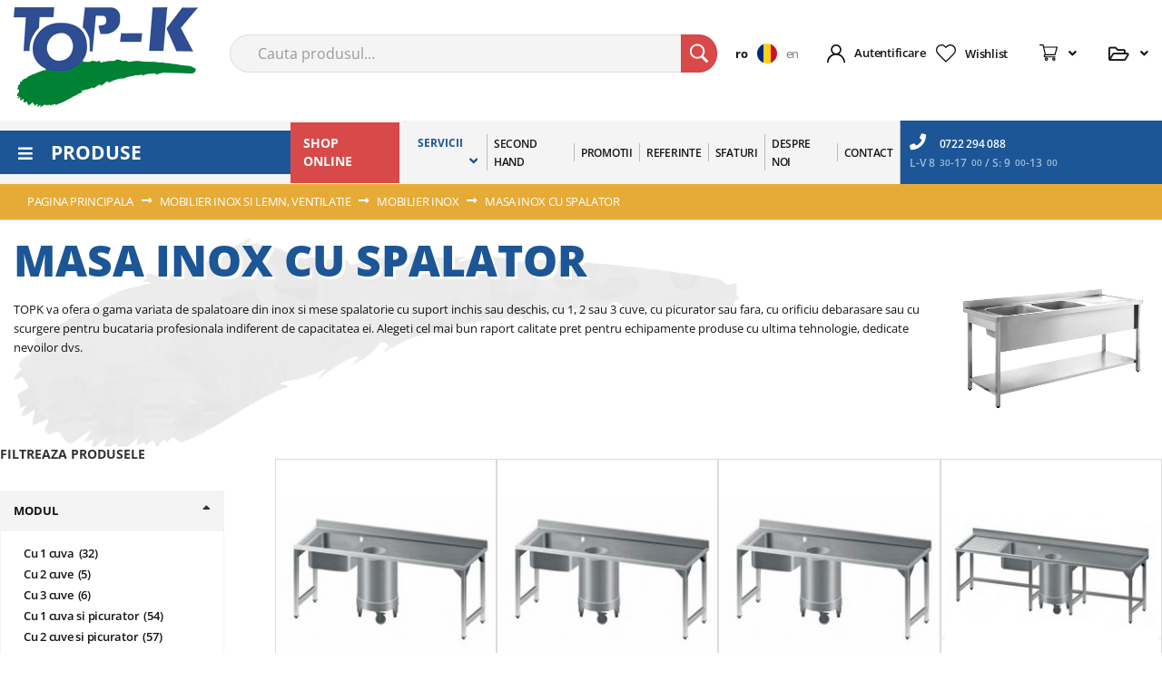

--- FILE ---
content_type: text/html; charset=UTF-8
request_url: https://www.topk.ro/mobilier-inox-si-lemn-ventilatie/mobilier-inox/masa-inox-cu-spalator
body_size: 41550
content:
<!doctype html>
<html lang="ro">
    <head >
        <script>
    var BASE_URL = 'https\u003A\u002F\u002Fwww.topk.ro\u002F';
    var require = {
        'baseUrl': 'https\u003A\u002F\u002Fwww.topk.ro\u002Fstatic\u002Fversion1765272987\u002Ffrontend\u002FIncognito\u002FTopk\u002Fro_RO'
    };</script>        <meta charset="utf-8"/>
<meta name="title" content="▷ Mese inox cu spalator profesionale | TOP-K"/>
<meta name="description" content="Mese inox cu spalator profesionale, practice si igienice, pentru flux constant. Alege echipamentele performante TOP-K. Comanda acum!"/>
<meta name="robots" content="INDEX,FOLLOW"/>
<meta name="viewport" content="width=device-width, initial-scale=1"/>
<meta name="format-detection" content="telephone=no"/>
<title>▷ Mese inox cu spalator profesionale | TOP-K</title>
<link  rel="stylesheet" type="text/css"  media="all" href="https://www.topk.ro/static/version1765272987/_cache/merged/3f438e1c400edbb8606a212737ea9984.min.css" />
<link  rel="stylesheet" type="text/css"  media="screen and (min-width: 768px)" href="https://www.topk.ro/static/version1765272987/frontend/Incognito/Topk/ro_RO/css/styles-l.min.css" />
<link  rel="stylesheet" type="text/css"  media="print" href="https://www.topk.ro/static/version1765272987/frontend/Incognito/Topk/ro_RO/css/print.min.css" />
<script  type="text/javascript"  src="https://www.topk.ro/static/version1765272987/frontend/Incognito/Topk/ro_RO/requirejs/require.min.js"></script>
<script  type="text/javascript"  src="https://www.topk.ro/static/version1765272987/frontend/Incognito/Topk/ro_RO/requirejs-min-resolver.min.js"></script>
<script  type="text/javascript"  src="https://www.topk.ro/static/version1765272987/frontend/Incognito/Topk/ro_RO/mage/requirejs/mixins.min.js"></script>
<script  type="text/javascript"  src="https://www.topk.ro/static/version1765272987/frontend/Incognito/Topk/ro_RO/requirejs-config.min.js"></script>
<link  rel="canonical" href="https://www.topk.ro/mobilier-inox-si-lemn-ventilatie/mobilier-inox/masa-inox-cu-spalator" />
<link  rel="icon" type="image/x-icon" href="https://www.topk.ro/media/favicon/default/logo_topk_1.png" />
<link  rel="shortcut icon" type="image/x-icon" href="https://www.topk.ro/media/favicon/default/logo_topk_1.png" />
<meta name="google-site-verification" content="leszXK-bcfSQlZ5FNXLo1Xpj9gZli0aX5cYFM6NRLus" />

<style>
.amsearch-autocomplete-information .stock.unavailable {
    display: none !important;
}
.page-products.categorypath-index-produse-a-z #category-csm-ic li .title-cat{
float:left;
text-align:left;
}
.category-index-produse-a-z div.content-img-title a img{
 display: none !important;
}
div#store\.menu ul#category-node-3 ,
.minicart-items .product-item div.message,
.cart.item .cart.item.message,
.minicart-items .product-item-details .product-item-pricing div.price-container{
    display: none !important;
}
.bundle-options-container .block-bundle-summary .product-addto-links>.action, .product-info-main .action.tocompare, .product-options-bottom .action.tocompare, .product-info-main .action.towishlist, .product-options-bottom .action.towishlist, .block-bundle-summary .action.towishlist {
line-height:30px
}
.amsearch-wrapper-inner .price-box.price-final_price {
    display: none !important;
} 
</style>        <!-- Google Tag Manager -->
<script>
            window.mfGtmUserActionDetected = true;
    
            window.mfGtmUserCookiesAllowed = true;
        mfLoadGtm();
    

    function mfLoadGtm() {
        if (!window.mfGtmUserActionDetected) return false;
        if (!window.mfGtmUserCookiesAllowed) return false;

        if (window.mfGTMTriedToLoad) return;
        window.mfGTMTriedToLoad = true;

                (function(w,d,s,l,i){w[l]=w[l]||[];w[l].push({'gtm.start':
                new Date().getTime(),event:'gtm.js'});var f=d.getElementsByTagName(s)[0],
            j=d.createElement(s),dl=l!='dataLayer'?'&l='+l:'';j.async=true;j.src=
            'https://www.googletagmanager.com/gtm.js?id='+i+dl;f.parentNode.insertBefore(j,f);
        })(window,document,'script','dataLayer','GTM-K9T3PR');
            }

</script>
<!-- End Google Tag Manager -->
    <link rel="preload" href="https://www.topk.ro/static/version1765272987/frontend/Incognito/Topk/ro_RO/fonts/opensans/open-sans-v27-latin-ext_latin-300.woff2" as="font" type="font/woff2" crossorigin>
    <link rel="preload" href="https://www.topk.ro/static/version1765272987/frontend/Incognito/Topk/ro_RO/fonts/opensans/open-sans-v27-latin-ext_latin-regular.woff2" as="font" type="font/woff2" crossorigin>
    <link rel="preload" href="https://www.topk.ro/static/version1765272987/frontend/Incognito/Topk/ro_RO/fonts/opensans/open-sans-v27-latin-ext_latin-600.woff2" as="font" type="font/woff2" crossorigin>
    <link rel="preload" href="https://www.topk.ro/static/version1765272987/frontend/Incognito/Topk/ro_RO/fonts/opensans/open-sans-v27-latin-ext_latin-700.woff2" as="font" type="font/woff2" crossorigin>
    <link rel="preload" href="https://www.topk.ro/static/version1765272987/frontend/Incognito/Topk/ro_RO/fonts/opensans/open-sans-v27-latin-ext_latin-800.woff2" as="font" type="font/woff2" crossorigin>
<!-- BEGIN GOOGLE ANALYTICS CODE -->
<script type="text/x-magento-init">
{
    "*": {
        "Magento_GoogleAnalytics/js/google-analytics": {
            "isCookieRestrictionModeEnabled": 0,
            "currentWebsite": 1,
            "cookieName": "user_allowed_save_cookie",
            "ordersTrackingData": [],
            "pageTrackingData": {"optPageUrl":"","isAnonymizedIpActive":false,"accountId":"UA-60165883-1"}        }
    }
}
</script>
<!-- END GOOGLE ANALYTICS CODE -->

<style>
        #confirmBox,
    .am-related-title > .am-title {
        background-color: #FFFFFF;
    }
    
        #confirmBox a,
    #confirmBox a:hover,
    #confirmBox a:active,
    #confirmBox .amrelated-confirm-header {
        color: #FF9416;
    }
    
        .amcart-confirm-buttons .button {
        color: #FFFFFF;
    }
    
        .amcart-confirm-buttons .am-btn-left {
        background-color: #BBBBBB;
    }
    
        .amcart-confirm-buttons .am-btn-right {
        background-color: #FF9416;
    }
    
        .amcart-confirm-buttons,
    .amcart-confirm-buttons .checkout,
    .amcart-confirm-buttons .checkout:hover,
    .amcart-confirm-buttons .checkout:active,
    .amcart-message-box,
    .am-related-box,
    #am-a-count,
    #am-a-count:visited,
    .am-related-title > .am-title {
        color: #000000;
    }
    </style>
    </head>
    <body data-container="body"
          data-mage-init='{"loaderAjax": {}, "loader": { "icon": "https://www.topk.ro/static/version1765272987/frontend/Incognito/Topk/ro_RO/images/loader-2.gif"}}'
        class="catalog_category_view_level_3 page-with-filter page-products categorypath-mobilier-inox-si-lemn-ventilatie-mobilier-inox-masa-inox-cu-spalator category-masa-inox-cu-spalator catalog-category-view page-layout-2columns-left">
        <script type="text/x-magento-init">
    {
        "*": {
            "mfGtmCustomerDataLayer": {}
        }
    }
</script>

<script>
    "use strict";

    function mfHyvaGtmCustomerDataLayer(event) {
        let data, eventFired, i, j, k;
        let sections = event.detail.data;
        for ( j in sections) {
            data = sections[j];
            if (!data.mf_datalayer) continue;

            for (i = 0; i < data.mf_datalayer.length; i++) {
                window.dataLayer = window.dataLayer || [];
                eventFired = false;
                for (k = 0; k < window.dataLayer.length; k++) {
                    if (data.mf_datalayer[i].magefanUniqueEventId
                        && data.mf_datalayer[i].magefanUniqueEventId == window.dataLayer[k].magefanUniqueEventId
                    ) {
                        eventFired = true;
                        break;
                    }
                }
                if (!eventFired) {
                    window.dataLayer.push(data.mf_datalayer[i]);
                }
            }
            delete event.detail.data[j].mf_datalayer;
            let mcs = localStorage.getItem('mage-cache-storage');
            if (mcs) {
                mcs = JSON.parse(mcs);
                if (mcs && mcs[j] && mcs[j].mf_datalayer) {
                    delete mcs[j].mf_datalayer;
                    localStorage.setItem('mage-cache-storage', JSON.stringify(mcs));
                }
            }
        }
    }
    window.addEventListener("private-content-loaded", mfHyvaGtmCustomerDataLayer);
</script>
    <!-- Google Tag Manager (noscript) -->
            <noscript><iframe src="https://www.googletagmanager.com/ns.html?id=GTM-K9T3PR"
                          height="0" width="0" style="display:none;visibility:hidden"></iframe></noscript>
        <!-- End Google Tag Manager (noscript) -->
    

<script type="text/x-magento-init">
    {
        "*": {
            "mage/cookies": {
                "expires": null,
                "path": "\u002F",
                "domain": ".topk.ro",
                "secure": false,
                "lifetime": "86400"
            }
        }
    }
</script>
    <noscript>
        <div class="message global noscript">
            <div class="content">
                <p>
                    <strong>JavaScript seems to be disabled in your browser.</strong>
                    <span>
                        For the best experience on our site, be sure to turn on Javascript in your browser.                    </span>
                </p>
            </div>
        </div>
    </noscript>
<script>    require.config({
        map: {
            '*': {
                wysiwygAdapter: 'mage/adminhtml/wysiwyg/tiny_mce/tinymce4Adapter'
            }
        }
    });</script><div class="page-wrapper"><header class="page-header"><div class="panel wrapper"><div class="panel header"><a class="action skip contentarea"
   href="#contentarea">
    <span>
        Skip to Content    </span>
</a>
</div></div><div class="header content"><i class="sticky-menu-fixed-toogle-navbar fas fa-bars"></i>
<a
    class="logo"
    href="https://www.topk.ro/"
    title="Logo TopK"
>
    <img 
        src="/pub/media/seofactory/topk-logo-transparent.webp"
        alt="Loo TopK"
        width="203"
        height ="110"
    />
</a>

<div data-block="minicart" class="minicart-wrapper">
    <a title="showcart" class="action showcart" href="https://www.topk.ro/checkout/cart/"
       data-bind="scope: 'minicart_content'">
        <span class="text">Cosul meu</span>
        <span class="counter qty empty"
              data-bind="css: { empty: !!getCartParam('summary_count') == false && !isLoading() },
               blockLoader: isLoading">
            <span class="counter-number"><!-- ko text: getCartParam('summary_count') --><!-- /ko --></span>
            <span class="counter-label">
            <!-- ko if: getCartParam('summary_count') -->
                <!-- ko text: getCartParam('summary_count') --><!-- /ko -->
                <!-- ko i18n: 'items' --><!-- /ko -->
            <!-- /ko -->
            </span>
        </span>
    </a>
            <div class="block block-minicart"
             data-role="dropdownDialog"
             data-mage-init='{"dropdownDialog":{
                "appendTo":"[data-block=minicart]",
                "triggerTarget":".showcart",
                "timeout": "2000",
                "closeOnMouseLeave": false,
                "closeOnEscape": true,
                "triggerClass":"active",
                "parentClass":"active",
                "buttons":[]}}'>
            <div id="minicart-content-wrapper" data-bind="scope: 'minicart_content'">
                <!-- ko template: getTemplate() --><!-- /ko -->
            </div>
                    </div>
        <script>window.checkout = {"shoppingCartUrl":"https:\/\/www.topk.ro\/checkout\/cart\/","checkoutUrl":"https:\/\/www.topk.ro\/checkout\/","updateItemQtyUrl":"https:\/\/www.topk.ro\/checkout\/sidebar\/updateItemQty\/","removeItemUrl":"https:\/\/www.topk.ro\/checkout\/sidebar\/removeItem\/","imageTemplate":"Magento_Catalog\/product\/image_with_borders","baseUrl":"https:\/\/www.topk.ro\/","minicartMaxItemsVisible":5,"websiteId":"1","maxItemsToDisplay":10,"storeId":"1","storeGroupId":"1","customerLoginUrl":"https:\/\/www.topk.ro\/customer\/account\/login\/referer\/aHR0cHM6Ly93d3cudG9way5yby9tb2JpbGllci1pbm94LXNpLWxlbW4tdmVudGlsYXRpZS9tb2JpbGllci1pbm94L21hc2EtaW5veC1jdS1zcGFsYXRvcg%2C%2C\/","isRedirectRequired":false,"autocomplete":"off","captcha":{"user_login":{"isCaseSensitive":false,"imageHeight":50,"imageSrc":"","refreshUrl":"https:\/\/www.topk.ro\/captcha\/refresh\/","isRequired":false,"timestamp":1769687436}}}</script>    <script type="text/x-magento-init">
    {
        "[data-block='minicart']": {
            "Magento_Ui/js/core/app": {"components":{"minicart_content":{"children":{"subtotal.container":{"children":{"subtotal":{"children":{"subtotal.totals":{"config":{"display_cart_subtotal_incl_tax":0,"display_cart_subtotal_excl_tax":1,"template":"Magento_Tax\/checkout\/minicart\/subtotal\/totals"},"children":{"subtotal.totals.msrp":{"component":"Magento_Msrp\/js\/view\/checkout\/minicart\/subtotal\/totals","config":{"displayArea":"minicart-subtotal-hidden","template":"Magento_Msrp\/checkout\/minicart\/subtotal\/totals"}}},"component":"Magento_Tax\/js\/view\/checkout\/minicart\/subtotal\/totals"}},"component":"uiComponent","config":{"template":"Magento_Checkout\/minicart\/subtotal"}}},"component":"uiComponent","config":{"displayArea":"subtotalContainer"}},"item.renderer":{"component":"uiComponent","config":{"displayArea":"defaultRenderer","template":"Magento_Checkout\/minicart\/item\/default"},"children":{"item.image":{"component":"Magento_Catalog\/js\/view\/image","config":{"template":"Magento_Catalog\/product\/image","displayArea":"itemImage"}},"checkout.cart.item.price.sidebar":{"component":"uiComponent","config":{"template":"Magento_Checkout\/minicart\/item\/price","displayArea":"priceSidebar"}}}},"extra_info":{"component":"uiComponent","config":{"displayArea":"extraInfo"}},"promotion":{"component":"uiComponent","config":{"displayArea":"promotion"}}},"config":{"itemRenderer":{"default":"defaultRenderer","simple":"defaultRenderer","virtual":"defaultRenderer"},"template":"Magento_Checkout\/minicart\/content"},"component":"Magento_Checkout\/js\/view\/minicart"}},"types":[]}        },
        "*": {
            "Magento_Ui/js/block-loader": "https\u003A\u002F\u002Fwww.topk.ro\u002Fstatic\u002Fversion1765272987\u002Ffrontend\u002FIncognito\u002FTopk\u002Fro_RO\u002Fimages\u002Floader\u002D1.gif"
        }
    }
    </script>
</div>
<ul class="header links"><li class="link authorization-link" data-label="sau">
    <a href="https://www.topk.ro/customer/account/login/referer/aHR0cHM6Ly93d3cudG9way5yby9tb2JpbGllci1pbm94LXNpLWxlbW4tdmVudGlsYXRpZS9tb2JpbGllci1pbm94L21hc2EtaW5veC1jdS1zcGFsYXRvcg%2C%2C/"        >Autentificare</a>
</li>
<li><a href="https://www.topk.ro/customer/account/create/" id="id3qfgduMA" > Creeaza un cont</a></li><li class="link wishlist" data-bind="scope: 'wishlist'">
    <a title="Wishlist" href="https://www.topk.ro/wishlist/">
        <img width="22" height="19" src="https://www.topk.ro/static/version1765272987/frontend/Incognito/Topk/ro_RO/images/wishlist.svg" alt="Icon for list"/>
        <span class="text-wishlist">Wishlist</span>
        <!-- ko if: wishlist().counter -->
            <span data-bind="text: wishlist().counter" class="counter qty"></span>
        <!-- /ko -->
    </a>
</li>
<script type="text/x-magento-init">
    {
        "*": {
            "Magento_Ui/js/core/app": {
                "components": {
                    "wishlist": {
                        "component": "Magento_Wishlist/js/view/wishlist"
                    }
                }
            }
        }
    }

</script>
</ul>

<div data-block="quotecart" class="amquote-cart-wrapper minicart-wrapper">
    <a class="amquote-showcart action" href="https://www.topk.ro/request_quote/cart/"
       data-bind="scope: 'quotecart_content'" title="Cerere oferta">
        <span class="text">Cerere oferta</span>
        <span class="counter qty empty"
              data-bind="css: { empty: !!getCartParam('summary_count') == false }, blockLoader: isLoading">
            <span class="counter-number"><!-- ko text: getCartParam('summary_count') --><!-- /ko --></span>
            <span class="counter-label">
            <!-- ko if: getCartParam('summary_count') -->
                <!-- ko text: getCartParam('summary_count') --><!-- /ko -->
                <!-- ko i18n: 'items' --><!-- /ko -->
                <!-- /ko -->
            </span>
        </span>
    </a>
    <div class="block block-quotecart block-minicart"
         data-role="dropdownDialog"
         data-mage-init='{"dropdownDialog":{
                "appendTo":"[data-block=quotecart]",
                "triggerTarget":".amquote-showcart",
                "timeout": "2000",
                "closeOnMouseLeave": false,
                "closeOnEscape": true,
                "triggerClass":"-active",
                "parentClass":"-active",
                "buttons":[]}}'>
        <div id="quotecart-content-wrapper" data-bind="scope: 'quotecart_content'">
            <!-- ko template: getTemplate() --><!-- /ko -->
        </div>
            </div>

    <script>
        window.amasty_quote_cart = {"checkoutUrl":"https:\/\/www.topk.ro\/request_quote\/cart\/","updateItemQtyUrl":"https:\/\/www.topk.ro\/amasty_quote\/sidebar\/updateItemQty\/","removeItemUrl":"https:\/\/www.topk.ro\/amasty_quote\/sidebar\/removeItem\/","imageTemplate":"Magento_Catalog\/product\/image","baseUrl":"https:\/\/www.topk.ro\/","minicartMaxItemsVisible":5,"websiteId":"1","maxItemsToDisplay":10};
    </script>

    <script type="text/x-magento-init">
    {
        "[data-block='quotecart']": {
            "Magento_Ui/js/core/app": {"components":{"quotecart_content":{"component":"Amasty_RequestQuote\/js\/view\/quotecart","config":{"template":"Amasty_RequestQuote\/quotecart\/content","itemRenderer":{"default":"defaultRenderer","simple":"defaultRenderer","virtual":"defaultRenderer"}},"children":{"item.renderer":{"component":"uiComponent","config":{"displayArea":"defaultRenderer","template":"Magento_Checkout\/minicart\/item\/default"},"children":{"checkout.cart.item.price.sidebar":{"component":"uiComponent","config":{"template":"Magento_Checkout\/minicart\/item\/price","displayArea":"priceSidebar"}},"item.image":{"component":"Magento_Catalog\/js\/view\/image","config":{"template":"Magento_Catalog\/product\/image","displayArea":"itemImage"}}}},"extra_info":{"component":"uiComponent","config":{"displayArea":"extraInfo"}},"promotion":{"component":"uiComponent","config":{"displayArea":"promotion"}}}}},"types":[]}        },
        "*": {
            "Magento_Ui/js/block-loader": "https://www.topk.ro/static/version1765272987/frontend/Incognito/Topk/ro_RO/images/loader-1.gif"
        }
    }
    </script>
</div>
<a class="mobile-banner" href="https://shop.topk.ro" target="_blank" style="background:#d84949;color:#fff;height:36px;display:none;align-items:center;justify-content:center;font-size:18px;font-weight:bold;text-decoration: none;margin: 55px 0px 0px;">
    Click aici pt SHOP ONLINE</a>

<style>
@media (max-width: 768px) {
    .mobile-banner {
        display: flex !important;
    }
}
</style>
<section class="amsearch-wrapper-block"
         data-amsearch-wrapper="block"
         data-bind="
            scope: 'amsearch_wrapper',
            mageInit: {
                'Magento_Ui/js/core/app': {
                    components: {
                        amsearch_wrapper: {
                            component: 'Amasty_Xsearch/js/wrapper',
                            data: {&quot;url&quot;:&quot;https:\/\/www.topk.ro\/amasty_xsearch\/autocomplete\/index\/&quot;,&quot;url_result&quot;:&quot;https:\/\/www.topk.ro\/catalogsearch\/result\/&quot;,&quot;url_popular&quot;:&quot;https:\/\/www.topk.ro\/search\/term\/popular\/&quot;,&quot;isDynamicWidth&quot;:true,&quot;isProductBlockEnabled&quot;:true,&quot;width&quot;:900,&quot;displaySearchButton&quot;:false,&quot;fullWidth&quot;:false,&quot;minChars&quot;:3,&quot;delay&quot;:100,&quot;currentUrlEncoded&quot;:&quot;aHR0cHM6Ly93d3cudG9way5yby9tb2JpbGllci1pbm94LXNpLWxlbW4tdmVudGlsYXRpZS9tb2JpbGllci1pbm94L21hc2EtaW5veC1jdS1zcGFsYXRvcg,,&quot;,&quot;color_settings&quot;:{&quot;border&quot;:&quot;000000&quot;,&quot;hover&quot;:&quot;B0B0B0&quot;,&quot;highlight&quot;:&quot;556fa7&quot;,&quot;background&quot;:&quot;E6E6E6&quot;,&quot;text&quot;:&quot;54A1FF&quot;,&quot;hover_text&quot;:&quot;3C00FF&quot;,&quot;search_button&quot;:&quot;1979c2&quot;,&quot;search_button_text&quot;:&quot;ffffff&quot;},&quot;popup_display&quot;:0,&quot;preloadEnabled&quot;:true}                        }
                    }
                }
            }">
    <div class="amsearch-form-block"
          data-bind="
              style: {
                    width: resized() ? data.width + 'px' : ''
              },
              css: {
                '-opened': opened
              },
              afterRender: initCssVariables">
                
<section class="amsearch-input-wrapper"
         data-bind="
            css: {
                '-dynamic-width': data.isDynamicWidth,
                '-match': $data.readyForSearch(),
                '-typed': inputValue && inputValue().length
            }">
    <input type="search"
           name="q"
           placeholder="Cauta&#x20;produsul..."
           class="amsearch-input"
           maxlength="128"
           role="combobox"
           aria-haspopup="false"
           aria-autocomplete="both"
           autocomplete="off"
           aria-expanded="false"
           data-amsearch-block="input"
           enterkeyhint="search"
           data-bind="
                afterRender: initInputValue,
                hasFocus: focused,
                value: inputValue,
                event: {
                    keypress: onEnter
                },
                valueUpdate: 'input'">
    <!-- ko template: { name: templates.loader } --><!-- /ko -->
    <button class="amsearch-button -close -clear -icon"
            style="display: none"
            data-bind="
                event: {
                    click: inputValue.bind(this, '')
                },
                attr: {
                    title: $t('Clear Field')
                },
                visible: inputValue && inputValue().length">
    </button>
    <button class="amsearch-button -loupe -clear -icon -disabled"
            data-bind="
                event: {
                    click: search
                },
                css: {
                    '-disabled': !$data.match()
                },
                attr: {
                    title: $t('Search')
                }">
    </button>
</section>
        
        
<section class="amsearch-result-section"
         data-amsearch-js="results"
         style="display: none;"
         data-bind="
            css: {
                '-small': $data.data.width < 700 && !$data.data.fullWidth
            },
            afterRender: function (node) {
                initResultSection(node, 1)
            },
            style: resultSectionStyles(),
            visible: $data.opened()">
    <!-- ko if: !$data.match() && $data.preload() -->
        <!-- ko template: { name: templates.preload } --><!-- /ko -->
    <!-- /ko -->
    <!-- ko if: $data.match() -->
        <!-- ko template: { name: templates.results } --><!-- /ko -->
    <!-- /ko -->
    <!-- ko if: $data.message() && $data.message().length -->
        <!-- ko template: { name: templates.message } --><!-- /ko -->
    <!-- /ko -->
</section>
    </div>
    </section>
<ul class="compare wrapper"><li class="item link compare " data-bind="scope: 'compareProducts'" data-role="compare-products-link">
    <a class="action compare no-display" title="Compara produse"
       data-bind="attr: {'href': compareProducts().listUrl}, css: {'no-display': !compareProducts().count}"
    >
        <span class="text-icon">
            <i class="fas fa-balance-scale"></i>
        Compara produse        <span class="counter qty" data-bind="text: compareProducts().countCaption"></span>
        </span>

    </a>
</li>
<script type="text/x-magento-init">
{"[data-role=compare-products-link]": {"Magento_Ui/js/core/app": {"components":{"compareProducts":{"component":"Magento_Catalog\/js\/view\/compare-products"}}}}}
</script>
</ul>
<script>
    require([
        'jquery',
        'Amasty_RequestQuote/js/actions/hide',
        'Amasty_RequestQuote/js/actions/empty_cart_button'
    ], function ($, hide, emptyCartButton) {
        hide();
        emptyCartButton();
    });
</script>
<div class="phone-mobile visible-xs"><a title="Mobile phone" href="tel:+40213502035"><i class="fas fa-phone"></i></a></div></div></header>    <div class="sections nav-sections">
                <div 
            class="section-items nav-sections-items" 
            role="tabpanel"
            aria-label="TopK menuu"
            data-mage-init='{"tabs":{"openedState":"active"}}'
        >
                                            <div 
                    class="section-item-title nav-sections-item-title"
                    id="Meniu"
                    data-role="collapsible"
                    role="tab"
                    aria-controls="store.menu"
                >
                    <a class="nav-sections-item-switch"
                       data-toggle="switch" href="#store.menu">
                        Meniu                    </a>
                </div>
                <div 
                    class="section-item-content nav-sections-item-content"
                    id="store.menu"
                    data-role="content"
                    role="tabpanel"
                    aria-labelledby="Meniu"
                >
                    
<nav class="navigation topkSeoNavigation" data-action="navigation">
    <div class="topkSeoNavigationVerticalMenu">
        <div class="topkSeoNavigationButton">Produse</div>
        <ul class="topkSeoNavigationVerticalMenuPanel" data-mage-init='{"menu":{"responsive":true, "expanded":true, "position":{"my":"left top","at":"left bottom"}}}'>
            <li  class="level0 nav-1 category-item first level-top parent"><a href="https://www.topk.ro/echipamente-si-utilaje-bucatarie-calda"  class="level-top" ><span>ECHIPAMENTE SI UTILAJE BUCATARIE CALDA</span></a><ul class="level0 submenu"><li  class="level1 nav-1-1 category-item first parent"><a href="https://www.topk.ro/echipamente-si-utilaje-bucatarie-calda/echipamente-bucatarie" ><span>ECHIPAMENTE BUCATARIE</span></a><ul class="level1 submenu"><li  class="level2 nav-1-1-1 category-item first"><a href="https://www.topk.ro/echipamente-si-utilaje-bucatarie-calda/echipamente-bucatarie/masina-de-gatit" ><span>Masina de gatit</span></a></li><li  class="level2 nav-1-1-2 category-item"><a href="https://www.topk.ro/echipamente-si-utilaje-bucatarie-calda/echipamente-bucatarie/grill-profesional" ><span>Grill profesional</span></a></li><li  class="level2 nav-1-1-3 category-item"><a href="https://www.topk.ro/echipamente-si-utilaje-bucatarie-calda/echipamente-bucatarie/friteuza-profesionala" ><span>Friteuza profesionala</span></a></li><li  class="level2 nav-1-1-4 category-item"><a href="https://www.topk.ro/echipamente-si-utilaje-bucatarie-calda/echipamente-bucatarie/mese-calde-cartofi" ><span>Mese calde cartofi</span></a></li><li  class="level2 nav-1-1-5 category-item"><a href="https://www.topk.ro/echipamente-si-utilaje-bucatarie-calda/echipamente-bucatarie/bain-marie" ><span>Bain marie</span></a></li><li  class="level2 nav-1-1-6 category-item"><a href="https://www.topk.ro/echipamente-si-utilaje-bucatarie-calda/echipamente-bucatarie/masina-fiert-paste" ><span>Masina fiert paste</span></a></li><li  class="level2 nav-1-1-7 category-item"><a href="https://www.topk.ro/echipamente-si-utilaje-bucatarie-calda/echipamente-bucatarie/tigai-basculante" ><span>Tigai basculante</span></a></li><li  class="level2 nav-1-1-8 category-item"><a href="https://www.topk.ro/echipamente-si-utilaje-bucatarie-calda/echipamente-bucatarie/marmita-profesionala" ><span>Marmita profesionala</span></a></li><li  class="level2 nav-1-1-9 category-item"><a href="https://www.topk.ro/echipamente-si-utilaje-bucatarie-calda/echipamente-bucatarie/cuptoare-de-gastronomie-cu-convectie" ><span>Cuptoare de gastronomie cu convectie</span></a></li><li  class="level2 nav-1-1-10 category-item"><a href="https://www.topk.ro/echipamente-si-utilaje-bucatarie-calda/echipamente-bucatarie/cuptoare-bloc-termic" ><span>Cuptoare bloc termic</span></a></li><li  class="level2 nav-1-1-11 category-item"><a href="https://www.topk.ro/echipamente-si-utilaje-bucatarie-calda/echipamente-bucatarie/mese-bloc-termic" ><span>Mese bloc termic</span></a></li><li  class="level2 nav-1-1-12 category-item"><a href="https://www.topk.ro/echipamente-si-utilaje-bucatarie-calda/echipamente-bucatarie/dulapuri-bloc-termic" ><span>Dulapuri bloc termic</span></a></li><li  class="level2 nav-1-1-13 category-item"><a href="https://www.topk.ro/echipamente-si-utilaje-bucatarie-calda/echipamente-bucatarie/aragaze-podea" ><span>Aragaze podea</span></a></li><li  class="level2 nav-1-1-14 category-item"><a href="https://www.topk.ro/echipamente-si-utilaje-bucatarie-calda/echipamente-bucatarie/plite-cu-inductie" ><span>Plite cu inductie</span></a></li><li  class="level2 nav-1-1-15 category-item"><a href="https://www.topk.ro/echipamente-si-utilaje-bucatarie-calda/echipamente-bucatarie/cuptor-microunde" ><span>Cuptor microunde</span></a></li><li  class="level2 nav-1-1-16 category-item"><a href="https://www.topk.ro/echipamente-si-utilaje-bucatarie-calda/echipamente-bucatarie/salamandre" ><span>Salamandre</span></a></li><li  class="level2 nav-1-1-17 category-item"><a href="https://www.topk.ro/echipamente-si-utilaje-bucatarie-calda/echipamente-bucatarie/sterilizator-cutite" ><span>Sterilizator cutite</span></a></li><li  class="level2 nav-1-1-18 category-item"><a href="https://www.topk.ro/echipamente-si-utilaje-bucatarie-calda/echipamente-bucatarie/aparat-fiert-orez" ><span>Aparat fiert orez</span></a></li><li  class="level2 nav-1-1-19 category-item last"><a href="https://www.topk.ro/echipamente-si-utilaje-bucatarie-calda/echipamente-bucatarie/aparate-de-gatit-sous-vide" ><span>Aparate de gatit Sous Vide</span></a></li></ul></li><li  class="level1 nav-1-2 category-item parent"><a href="https://www.topk.ro/echipamente-si-utilaje-bucatarie-calda/cuva-inox-tava-gastronom-gn" ><span>CUVA INOX / TAVA GASTRONOM GN</span></a><ul class="level1 submenu"><li  class="level2 nav-1-2-1 category-item first"><a href="https://www.topk.ro/echipamente-si-utilaje-bucatarie-calda/cuva-inox-tava-gastronom-gn/cuve-gastronom-gn-1-1" ><span>Cuve gastronom GN 1/1</span></a></li><li  class="level2 nav-1-2-2 category-item"><a href="https://www.topk.ro/echipamente-si-utilaje-bucatarie-calda/cuva-inox-tava-gastronom-gn/cuve-gastronom-gn-1-2" ><span>Cuve gastronom GN 1/2</span></a></li><li  class="level2 nav-1-2-3 category-item"><a href="https://www.topk.ro/echipamente-si-utilaje-bucatarie-calda/cuva-inox-tava-gastronom-gn/cuve-gastronom-gn-1-3" ><span>Cuve gastronom GN 1/3</span></a></li><li  class="level2 nav-1-2-4 category-item"><a href="https://www.topk.ro/echipamente-si-utilaje-bucatarie-calda/cuva-inox-tava-gastronom-gn/cuve-gastronom-gn-1-4" ><span>Cuve gastronom GN 1/4</span></a></li><li  class="level2 nav-1-2-5 category-item"><a href="https://www.topk.ro/echipamente-si-utilaje-bucatarie-calda/cuva-inox-tava-gastronom-gn/cuve-gastronom-gn-1-6" ><span>Cuve gastronom GN 1/6</span></a></li><li  class="level2 nav-1-2-6 category-item"><a href="https://www.topk.ro/echipamente-si-utilaje-bucatarie-calda/cuva-inox-tava-gastronom-gn/cuve-gastronom-gn-1-9" ><span>Cuve gastronom GN 1/9</span></a></li><li  class="level2 nav-1-2-7 category-item"><a href="https://www.topk.ro/echipamente-si-utilaje-bucatarie-calda/cuva-inox-tava-gastronom-gn/cuve-gastronom-gn-2-1" ><span>Cuve gastronom GN 2/1</span></a></li><li  class="level2 nav-1-2-8 category-item"><a href="https://www.topk.ro/echipamente-si-utilaje-bucatarie-calda/cuva-inox-tava-gastronom-gn/cuve-gastronom-gn-2-3" ><span>Cuve gastronom GN 2/3</span></a></li><li  class="level2 nav-1-2-9 category-item"><a href="https://www.topk.ro/echipamente-si-utilaje-bucatarie-calda/cuva-inox-tava-gastronom-gn/cuve-gastronom-gn-2-4" ><span>Cuve gastronom GN 2/4</span></a></li><li  class="level2 nav-1-2-10 category-item last"><a href="https://www.topk.ro/echipamente-si-utilaje-bucatarie-calda/cuva-inox-tava-gastronom-gn/cuve-inghetata" ><span>Cuve inghetata</span></a></li></ul></li><li  class="level1 nav-1-3 category-item parent"><a href="https://www.topk.ro/echipamente-si-utilaje-bucatarie-calda/friteuza-sub-presiune" ><span>FRITEUZA SUB PRESIUNE</span></a><ul class="level1 submenu"><li  class="level2 nav-1-3-1 category-item first"><a href="https://www.topk.ro/echipamente-si-utilaje-bucatarie-calda/friteuza-sub-presiune/friteuza-sub-presiune" ><span>Friteuza sub presiune</span></a></li><li  class="level2 nav-1-3-2 category-item last"><a href="https://www.topk.ro/echipamente-si-utilaje-bucatarie-calda/friteuza-sub-presiune/accesorii-friteuze-sub-presiune" ><span>Accesorii friteuze sub presiune</span></a></li></ul></li><li  class="level1 nav-1-4 category-item parent"><a href="https://www.topk.ro/echipamente-si-utilaje-bucatarie-calda/abatitoare-blast-chiller" ><span>ABATITOARE - BLAST CHILLER</span></a><ul class="level1 submenu"><li  class="level2 nav-1-4-1 category-item first"><a href="https://www.topk.ro/echipamente-si-utilaje-bucatarie-calda/abatitoare-blast-chiller/blast-chiller-abatitor" ><span>Blast Chiller - Abatitor</span></a></li><li  class="level2 nav-1-4-2 category-item last"><a href="https://www.topk.ro/echipamente-si-utilaje-bucatarie-calda/abatitoare-blast-chiller/accesorii" ><span>Accesorii</span></a></li></ul></li><li  class="level1 nav-1-5 category-item"><a href="https://www.topk.ro/echipamente-si-utilaje-bucatarie-calda/echipamente-bucatarie-second-hand" ><span>ECHIPAMENTE BUCATARIE SECOND HAND</span></a></li><li  class="level1 nav-1-6 category-item last parent"><a href="https://www.topk.ro/echipamente-si-utilaje-bucatarie-calda/generatoare-de-curent-trifazic-grupuri-electrogen" ><span>GENERATOARE DE CURENT TRIFAZIC / GRUPURI ELECTROGEN</span></a><ul class="level1 submenu"><li  class="level2 nav-1-6-1 category-item first"><a href="https://www.topk.ro/echipamente-si-utilaje-bucatarie-calda/generatoare-de-curent-trifazic-grupuri-electrogen/generator-de-curent-trifazat-grup-electrogen-diesel-cu-motorizare-badouin-franta-regim-continuu" ><span>Generator de curent trifazat / Grup electrogen diesel cu motorizare BADOUIN/FRANTA</span></a></li><li  class="level2 nav-1-6-2 category-item last"><a href="https://www.topk.ro/echipamente-si-utilaje-bucatarie-calda/generatoare-de-curent-trifazic-grupuri-electrogen/generator-de-curent-trifazat-grup-electrogen-diesel-cu-motorizare-ricardo-italia-regim-de-rezerva" ><span>Generator de curent trifazat / Grup electrogen diesel cu motorizare RICARDO/ITALIA</span></a></li></ul></li></ul></li><li  class="level0 nav-2 category-item level-top parent"><a href="https://www.topk.ro/echipamente-si-utilaje-fast-food-pizzerie"  class="level-top" ><span>ECHIPAMENTE SI UTILAJE FAST FOOD PIZZERIE</span></a><ul class="level0 submenu"><li  class="level1 nav-2-1 category-item first parent"><a href="https://www.topk.ro/echipamente-si-utilaje-fast-food-pizzerie/echipamente-fast-food" ><span>ECHIPAMENTE FAST FOOD</span></a><ul class="level1 submenu"><li  class="level2 nav-2-1-1 category-item first"><a href="https://www.topk.ro/echipamente-si-utilaje-fast-food-pizzerie/echipamente-fast-food/echipamente-lite" ><span>ECHIPAMENTE LITE</span></a></li><li  class="level2 nav-2-1-2 category-item"><a href="https://www.topk.ro/echipamente-si-utilaje-fast-food-pizzerie/echipamente-fast-food/aparat-shaorma-aparat-kebab" ><span>Aparat shaorma - Aparat kebab</span></a></li><li  class="level2 nav-2-1-3 category-item"><a href="https://www.topk.ro/echipamente-si-utilaje-fast-food-pizzerie/echipamente-fast-food/aparat-hot-dog" ><span>Aparat hot-dog</span></a></li><li  class="level2 nav-2-1-4 category-item"><a href="https://www.topk.ro/echipamente-si-utilaje-fast-food-pizzerie/echipamente-fast-food/granit-si-dozatoare-iaurt-si-suc" ><span>Granita si Dozatoare iaurt si suc</span></a></li><li  class="level2 nav-2-1-5 category-item"><a href="https://www.topk.ro/echipamente-si-utilaje-fast-food-pizzerie/echipamente-fast-food/vitrine-de-banc" ><span>Vitrine de banc</span></a></li><li  class="level2 nav-2-1-6 category-item"><a href="https://www.topk.ro/echipamente-si-utilaje-fast-food-pizzerie/echipamente-fast-food/masina-de-gatit" ><span>Masina de gatit</span></a></li><li  class="level2 nav-2-1-7 category-item"><a href="https://www.topk.ro/echipamente-si-utilaje-fast-food-pizzerie/echipamente-fast-food/friteuza-fast-food" ><span>Friteuza fast food</span></a></li><li  class="level2 nav-2-1-8 category-item"><a href="https://www.topk.ro/echipamente-si-utilaje-fast-food-pizzerie/echipamente-fast-food/mese-calde-cartofi" ><span>Mese calde cartofi</span></a></li><li  class="level2 nav-2-1-9 category-item"><a href="https://www.topk.ro/echipamente-si-utilaje-fast-food-pizzerie/echipamente-fast-food/grilluri" ><span>Grilluri</span></a></li><li  class="level2 nav-2-1-10 category-item"><a href="https://www.topk.ro/echipamente-si-utilaje-fast-food-pizzerie/echipamente-fast-food/contact-grill" ><span>Contact grill</span></a></li><li  class="level2 nav-2-1-11 category-item"><a href="https://www.topk.ro/echipamente-si-utilaje-fast-food-pizzerie/echipamente-fast-food/grill-carbune-natural" ><span>Grill carbune natural</span></a></li><li  class="level2 nav-2-1-12 category-item"><a href="https://www.topk.ro/echipamente-si-utilaje-fast-food-pizzerie/echipamente-fast-food/bain-marie" ><span>Bain marie</span></a></li><li  class="level2 nav-2-1-13 category-item"><a href="https://www.topk.ro/echipamente-si-utilaje-fast-food-pizzerie/echipamente-fast-food/toaster-cu-banda" ><span>Toaster cu banda</span></a></li><li  class="level2 nav-2-1-14 category-item"><a href="https://www.topk.ro/echipamente-si-utilaje-fast-food-pizzerie/echipamente-fast-food/salamandre" ><span>Salamandre</span></a></li><li  class="level2 nav-2-1-15 category-item"><a href="https://www.topk.ro/echipamente-si-utilaje-fast-food-pizzerie/echipamente-fast-food/cuptor-de-copt-cartofi-kumpir" ><span>Cuptor de copt cartofi (kumpir)</span></a></li><li  class="level2 nav-2-1-16 category-item"><a href="https://www.topk.ro/echipamente-si-utilaje-fast-food-pizzerie/echipamente-fast-food/storcator-citrice" ><span>Storcator citrice</span></a></li><li  class="level2 nav-2-1-17 category-item"><a href="https://www.topk.ro/echipamente-si-utilaje-fast-food-pizzerie/echipamente-fast-food/crepiere" ><span>Crepiere</span></a></li><li  class="level2 nav-2-1-18 category-item"><a href="https://www.topk.ro/echipamente-si-utilaje-fast-food-pizzerie/echipamente-fast-food/dozator-dispenser-sosuri-ketchup-mustar-maioneza" ><span>Dozator/ dispenser sosuri - ketchup, mustar, maioneza</span></a></li><li  class="level2 nav-2-1-19 category-item"><a href="https://www.topk.ro/echipamente-si-utilaje-fast-food-pizzerie/echipamente-fast-food/sertare-cu-incalzire" ><span>Sertare cu incalzire</span></a></li><li  class="level2 nav-2-1-20 category-item last"><a href="https://www.topk.ro/echipamente-si-utilaje-fast-food-pizzerie/echipamente-fast-food/supiere-electrice" ><span>Supiere electrice</span></a></li></ul></li><li  class="level1 nav-2-2 category-item parent"><a href="https://www.topk.ro/echipamente-si-utilaje-fast-food-pizzerie/echipamente-pizzerie" ><span>ECHIPAMENTE PIZZERIE</span></a><ul class="level1 submenu"><li  class="level2 nav-2-2-1 category-item first"><a href="https://www.topk.ro/echipamente-si-utilaje-fast-food-pizzerie/echipamente-pizzerie/cuptor-pizza-cu-vatra" ><span>Cuptor pizza cu vatra</span></a></li><li  class="level2 nav-2-2-2 category-item"><a href="https://www.topk.ro/echipamente-si-utilaje-fast-food-pizzerie/echipamente-pizzerie/cuptoare-cu-banda-pt-pizza" ><span>Cuptoare cu banda pt pizza</span></a></li><li  class="level2 nav-2-2-3 category-item"><a href="https://www.topk.ro/echipamente-si-utilaje-fast-food-pizzerie/echipamente-pizzerie/malaxor-pizza" ><span>Malaxor pizza</span></a></li><li  class="level2 nav-2-2-4 category-item"><a href="https://www.topk.ro/echipamente-si-utilaje-fast-food-pizzerie/echipamente-pizzerie/masa-preparare-pizza" ><span>Masa preparare pizza</span></a></li><li  class="level2 nav-2-2-5 category-item"><a href="https://www.topk.ro/echipamente-si-utilaje-fast-food-pizzerie/echipamente-pizzerie/vitrina-ingrediente-pizza" ><span>Vitrina ingrediente pizza</span></a></li><li  class="level2 nav-2-2-6 category-item"><a href="https://www.topk.ro/echipamente-si-utilaje-fast-food-pizzerie/echipamente-pizzerie/vitrina-calda-expunere-pizza" ><span>Vitrina calda expunere pizza</span></a></li><li  class="level2 nav-2-2-7 category-item"><a href="https://www.topk.ro/echipamente-si-utilaje-fast-food-pizzerie/echipamente-pizzerie/formator-aluat-pizza" ><span>Formator aluat pizza</span></a></li><li  class="level2 nav-2-2-8 category-item"><a href="https://www.topk.ro/echipamente-si-utilaje-fast-food-pizzerie/echipamente-pizzerie/portionatoare-aluat" ><span>Portionatoare aluat</span></a></li><li  class="level2 nav-2-2-9 category-item"><a href="https://www.topk.ro/echipamente-si-utilaje-fast-food-pizzerie/echipamente-pizzerie/rotunjitoare-aluat" ><span>Rotunjitoare aluat</span></a></li><li  class="level2 nav-2-2-10 category-item"><a href="https://www.topk.ro/echipamente-si-utilaje-fast-food-pizzerie/echipamente-pizzerie/masini-combi-aluat" ><span>Masini combi aluat</span></a></li><li  class="level2 nav-2-2-11 category-item"><a href="https://www.topk.ro/echipamente-si-utilaje-fast-food-pizzerie/echipamente-pizzerie/aparate-razuit-mozzarella" ><span>Aparate razuit mozzarella</span></a></li><li  class="level2 nav-2-2-12 category-item"><a href="https://www.topk.ro/echipamente-si-utilaje-fast-food-pizzerie/echipamente-pizzerie/feliator-mezeluri-pizzerie" ><span>Feliator mezeluri pizzerie</span></a></li><li  class="level2 nav-2-2-13 category-item"><a href="https://www.topk.ro/echipamente-si-utilaje-fast-food-pizzerie/echipamente-pizzerie/dozatoare-sosuri" ><span>Dozatoare sosuri</span></a></li><li  class="level2 nav-2-2-14 category-item last"><a href="https://www.topk.ro/echipamente-si-utilaje-fast-food-pizzerie/echipamente-pizzerie/accesorii-pizzerie" ><span>Accesorii pizzerie</span></a></li></ul></li><li  class="level1 nav-2-3 category-item parent"><a href="https://www.topk.ro/echipamente-si-utilaje-fast-food-pizzerie/echipamente-rotiserie" ><span>ECHIPAMENTE ROTISERIE</span></a><ul class="level1 submenu"><li  class="level2 nav-2-3-1 category-item first"><a href="https://www.topk.ro/echipamente-si-utilaje-fast-food-pizzerie/echipamente-rotiserie/rotisor-profesional" ><span>Rotisor profesional</span></a></li><li  class="level2 nav-2-3-2 category-item last"><a href="https://www.topk.ro/echipamente-si-utilaje-fast-food-pizzerie/echipamente-rotiserie/vitrine-de-banc" ><span>Vitrine de banc</span></a></li></ul></li><li  class="level1 nav-2-4 category-item last"><a href="https://www.topk.ro/echipamente-si-utilaje-fast-food-pizzerie/echipamente-stradale" ><span>ECHIPAMENTE STRADALE</span></a></li></ul></li><li  class="level0 nav-3 category-item level-top parent"><a href="https://www.topk.ro/cuptoare-profesionale"  class="level-top" ><span>CUPTOARE PROFESIONALE</span></a><ul class="level0 submenu"><li  class="level1 nav-3-1 category-item first parent"><a href="https://www.topk.ro/cuptoare-profesionale/cuptor-profesional" ><span>CUPTOR PROFESIONAL</span></a><ul class="level1 submenu"><li  class="level2 nav-3-1-1 category-item first"><a href="https://www.topk.ro/cuptoare-profesionale/cuptor-profesional/cuptor-patiserie" ><span>Cuptor patiserie</span></a></li><li  class="level2 nav-3-1-2 category-item"><a href="https://www.topk.ro/cuptoare-profesionale/cuptor-profesional/cuptoare-gastronomice-si-cuptoare-convectie" ><span>Cuptoare gastronomice si Cuptoare convectie</span></a></li><li  class="level2 nav-3-1-3 category-item"><a href="https://www.topk.ro/cuptoare-profesionale/cuptor-profesional/cuptoare-rational" ><span>Cuptoare Rational</span></a></li><li  class="level2 nav-3-1-4 category-item"><a href="https://www.topk.ro/cuptoare-profesionale/cuptor-profesional/cuptoare-cu-banda" ><span>Cuptoare cu banda</span></a></li><li  class="level2 nav-3-1-5 category-item"><a href="https://www.topk.ro/cuptoare-profesionale/cuptor-profesional/cuptoare-cu-vatra" ><span>Cuptoare cu vatra</span></a></li><li  class="level2 nav-3-1-6 category-item"><a href="https://www.topk.ro/cuptoare-profesionale/cuptor-profesional/dospitoare-suporti-si-accesorii" ><span>Dospitoare, suporti si accesorii</span></a></li><li  class="level2 nav-3-1-7 category-item"><a href="https://www.topk.ro/cuptoare-profesionale/cuptor-profesional/cuptoare-cartofi-copti-kumpir" ><span>Cuptoare cartofi copti (kumpir)</span></a></li><li  class="level2 nav-3-1-8 category-item"><a href="https://www.topk.ro/cuptoare-profesionale/cuptor-profesional/cuptor-regenerare" ><span>Cuptor regenerare</span></a></li><li  class="level2 nav-3-1-9 category-item"><a href="https://www.topk.ro/cuptoare-profesionale/cuptor-profesional/cuptor-multifunctional-super-rapid" ><span>Cuptor multifunctional super-rapid</span></a></li><li  class="level2 nav-3-1-10 category-item last"><a href="https://www.topk.ro/cuptoare-profesionale/cuptor-profesional/cuptoare-cu-convectie" ><span>Cuptoare cu convectie</span></a></li></ul></li><li  class="level1 nav-3-2 category-item last parent"><a href="https://www.topk.ro/cuptoare-profesionale/cuva-inox-tava-gastronom-gn" ><span>CUVA INOX / TAVA GASTRONOM GN</span></a><ul class="level1 submenu"><li  class="level2 nav-3-2-1 category-item first"><a href="https://www.topk.ro/cuptoare-profesionale/cuva-inox-tava-gastronom-gn/cuve-gastronom-gn-1-1" ><span>Cuve gastronom GN 1/1</span></a></li><li  class="level2 nav-3-2-2 category-item"><a href="https://www.topk.ro/cuptoare-profesionale/cuva-inox-tava-gastronom-gn/cuve-gastronom-gn-1-2" ><span>Cuve gastronom GN 1/2</span></a></li><li  class="level2 nav-3-2-3 category-item"><a href="https://www.topk.ro/cuptoare-profesionale/cuva-inox-tava-gastronom-gn/cuve-gastronom-gn-1-3" ><span>Cuve gastronom GN 1/3</span></a></li><li  class="level2 nav-3-2-4 category-item"><a href="https://www.topk.ro/cuptoare-profesionale/cuva-inox-tava-gastronom-gn/cuve-gastronom-gn-1-4" ><span>Cuve gastronom GN 1/4</span></a></li><li  class="level2 nav-3-2-5 category-item"><a href="https://www.topk.ro/cuptoare-profesionale/cuva-inox-tava-gastronom-gn/cuve-gastronom-gn-1-6" ><span>Cuve gastronom GN 1/6</span></a></li><li  class="level2 nav-3-2-6 category-item"><a href="https://www.topk.ro/cuptoare-profesionale/cuva-inox-tava-gastronom-gn/cuve-gastronom-gn-1-9" ><span>Cuve gastronom GN 1/9</span></a></li><li  class="level2 nav-3-2-7 category-item"><a href="https://www.topk.ro/cuptoare-profesionale/cuva-inox-tava-gastronom-gn/cuve-gastronom-gn-2-1" ><span>Cuve gastronom GN 2/1</span></a></li><li  class="level2 nav-3-2-8 category-item"><a href="https://www.topk.ro/cuptoare-profesionale/cuva-inox-tava-gastronom-gn/cuve-gastronom-gn-2-3" ><span>Cuve gastronom GN 2/3</span></a></li><li  class="level2 nav-3-2-9 category-item"><a href="https://www.topk.ro/cuptoare-profesionale/cuva-inox-tava-gastronom-gn/cuve-gastronom-gn-2-4" ><span>Cuve gastronom GN 2/4</span></a></li><li  class="level2 nav-3-2-10 category-item last"><a href="https://www.topk.ro/cuptoare-profesionale/cuva-inox-tava-gastronom-gn/cuve-inghetata" ><span>Cuve inghetata</span></a></li></ul></li></ul></li><li  class="level0 nav-4 category-item level-top parent"><a href="https://www.topk.ro/autoservire-si-catering"  class="level-top" ><span>AUTOSERVIRE SI CATERING</span></a><ul class="level0 submenu"><li  class="level1 nav-4-1 category-item first parent"><a href="https://www.topk.ro/autoservire-si-catering/linie-autoservire" ><span>LINIE AUTOSERVIRE</span></a><ul class="level1 submenu"><li  class="level2 nav-4-1-1 category-item first"><a href="https://www.topk.ro/autoservire-si-catering/linie-autoservire/clasic" ><span>Clasic</span></a></li><li  class="level2 nav-4-1-2 category-item"><a href="https://www.topk.ro/autoservire-si-catering/linie-autoservire/vitrine-de-banc" ><span>Vitrine de banc</span></a></li><li  class="level2 nav-4-1-3 category-item"><a href="https://www.topk.ro/autoservire-si-catering/linie-autoservire/open-bufet" ><span>Open bufet</span></a></li><li  class="level2 nav-4-1-4 category-item"><a href="https://www.topk.ro/autoservire-si-catering/linie-autoservire/bufet-suedez" ><span>Bufet suedez</span></a></li><li  class="level2 nav-4-1-5 category-item"><a href="https://www.topk.ro/autoservire-si-catering/linie-autoservire/carucioare-bain-marie" ><span>Carucioare bain marie</span></a></li><li  class="level2 nav-4-1-6 category-item"><a href="https://www.topk.ro/autoservire-si-catering/linie-autoservire/carucioare-distribuire-farfurii" ><span>Carucioare distribuire farfurii</span></a></li><li  class="level2 nav-4-1-7 category-item last"><a href="https://www.topk.ro/autoservire-si-catering/linie-autoservire/drop-in" ><span>Drop-In</span></a></li></ul></li><li  class="level1 nav-4-2 category-item parent"><a href="https://www.topk.ro/autoservire-si-catering/accesorii-si-catering" ><span>ACCESORII SI CATERING</span></a><ul class="level1 submenu"><li  class="level2 nav-4-2-1 category-item first"><a href="https://www.topk.ro/autoservire-si-catering/accesorii-si-catering/accesorii-gastronomie-si-patiserie" ><span>Accesorii gastronomie si patiserie</span></a></li><li  class="level2 nav-4-2-2 category-item"><a href="https://www.topk.ro/autoservire-si-catering/accesorii-si-catering/accesorii-pizza" ><span>Accesorii pizza</span></a></li><li  class="level2 nav-4-2-3 category-item last"><a href="https://www.topk.ro/autoservire-si-catering/accesorii-si-catering/termoboxuri" ><span>Termoboxuri</span></a></li></ul></li><li  class="level1 nav-4-3 category-item parent"><a href="https://www.topk.ro/autoservire-si-catering/cuva-inox-tava-gastronom-gn" ><span>CUVA INOX / TAVA GASTRONOM GN</span></a><ul class="level1 submenu"><li  class="level2 nav-4-3-1 category-item first"><a href="https://www.topk.ro/autoservire-si-catering/cuva-inox-tava-gastronom-gn/cuve-gastronom-gn-1-1" ><span>Cuve gastronom GN 1/1</span></a></li><li  class="level2 nav-4-3-2 category-item"><a href="https://www.topk.ro/autoservire-si-catering/cuva-inox-tava-gastronom-gn/cuve-gastronom-gn-1-2" ><span>Cuve gastronom GN 1/2</span></a></li><li  class="level2 nav-4-3-3 category-item"><a href="https://www.topk.ro/autoservire-si-catering/cuva-inox-tava-gastronom-gn/cuve-gastronom-gn-1-3" ><span>Cuve gastronom GN 1/3</span></a></li><li  class="level2 nav-4-3-4 category-item"><a href="https://www.topk.ro/autoservire-si-catering/cuva-inox-tava-gastronom-gn/cuve-gastronom-gn-1-4" ><span>Cuve gastronom GN 1/4</span></a></li><li  class="level2 nav-4-3-5 category-item"><a href="https://www.topk.ro/autoservire-si-catering/cuva-inox-tava-gastronom-gn/cuve-gastronom-gn-1-6" ><span>Cuve gastronom GN 1/6</span></a></li><li  class="level2 nav-4-3-6 category-item"><a href="https://www.topk.ro/autoservire-si-catering/cuva-inox-tava-gastronom-gn/cuve-gastronom-gn-1-9" ><span>Cuve gastronom GN 1/9</span></a></li><li  class="level2 nav-4-3-7 category-item"><a href="https://www.topk.ro/autoservire-si-catering/cuva-inox-tava-gastronom-gn/cuve-gastronom-gn-2-1" ><span>Cuve gastronom GN 2/1</span></a></li><li  class="level2 nav-4-3-8 category-item"><a href="https://www.topk.ro/autoservire-si-catering/cuva-inox-tava-gastronom-gn/cuve-gastronom-gn-2-3" ><span>Cuve gastronom GN 2/3</span></a></li><li  class="level2 nav-4-3-9 category-item"><a href="https://www.topk.ro/autoservire-si-catering/cuva-inox-tava-gastronom-gn/cuve-gastronom-gn-2-4" ><span>Cuve gastronom GN 2/4</span></a></li><li  class="level2 nav-4-3-10 category-item last"><a href="https://www.topk.ro/autoservire-si-catering/cuva-inox-tava-gastronom-gn/cuve-inghetata" ><span>Cuve inghetata</span></a></li></ul></li><li  class="level1 nav-4-4 category-item last"><a href="https://www.topk.ro/autoservire-si-catering/uniforme-profesionale" ><span>UNIFORME PROFESIONALE</span></a></li></ul></li><li  class="level0 nav-5 category-item level-top parent"><a href="https://www.topk.ro/echipamente-si-camere-frigorifice"  class="level-top" ><span>ECHIPAMENTE SI CAMERE FRIGORIFICE</span></a><ul class="level0 submenu"><li  class="level1 nav-5-1 category-item first parent"><a href="https://www.topk.ro/echipamente-si-camere-frigorifice/echipamente-frigorifice" ><span>ECHIPAMENTE FRIGORIFICE</span></a><ul class="level1 submenu"><li  class="level2 nav-5-1-1 category-item first"><a href="https://www.topk.ro/echipamente-si-camere-frigorifice/echipamente-frigorifice/dulap-frigorific-si-frigider-profesional-inox" ><span>Dulap frigorific si Frigider profesional inox</span></a></li><li  class="level2 nav-5-1-2 category-item"><a href="https://www.topk.ro/echipamente-si-camere-frigorifice/echipamente-frigorifice/masa-frigorifica" ><span>Masa frigorifica</span></a></li><li  class="level2 nav-5-1-3 category-item"><a href="https://www.topk.ro/echipamente-si-camere-frigorifice/echipamente-frigorifice/masa-preparare-pizza" ><span>Masa preparare pizza</span></a></li><li  class="level2 nav-5-1-4 category-item"><a href="https://www.topk.ro/echipamente-si-camere-frigorifice/echipamente-frigorifice/vitrina-ingrediente-pizza" ><span>Vitrina ingrediente pizza</span></a></li><li  class="level2 nav-5-1-5 category-item"><a href="https://www.topk.ro/echipamente-si-camere-frigorifice/echipamente-frigorifice/lazi-congelare-si-refrigerare" ><span>Lazi congelare si refrigerare</span></a></li><li  class="level2 nav-5-1-6 category-item"><a href="https://www.topk.ro/echipamente-si-camere-frigorifice/echipamente-frigorifice/granita-si-dozator-iaurt-si-suc" ><span>Granita si Dozator iaurt si suc</span></a></li><li  class="level2 nav-5-1-7 category-item"><a href="https://www.topk.ro/echipamente-si-camere-frigorifice/echipamente-frigorifice/vitrine-frigorifice-verticale" ><span>Vitrine frigorifice verticale</span></a></li><li  class="level2 nav-5-1-8 category-item"><a href="https://www.topk.ro/echipamente-si-camere-frigorifice/echipamente-frigorifice/vitrine-vinuri" ><span>Vitrine vinuri</span></a></li><li  class="level2 nav-5-1-9 category-item last"><a href="https://www.topk.ro/echipamente-si-camere-frigorifice/echipamente-frigorifice/dulap-frigorific-uz-medical" ><span>Dulap frigorific uz medical</span></a></li></ul></li><li  class="level1 nav-5-2 category-item parent"><a href="https://www.topk.ro/echipamente-si-camere-frigorifice/pescarie" ><span>PESCARIE</span></a><ul class="level1 submenu"><li  class="level2 nav-5-2-1 category-item first"><a href="https://www.topk.ro/echipamente-si-camere-frigorifice/pescarie/masini-de-fulgi-de-gheata-si-pescarie" ><span>Masini de fulgi de gheata si Pescarie</span></a></li><li  class="level2 nav-5-2-2 category-item last"><a href="https://www.topk.ro/echipamente-si-camere-frigorifice/pescarie/expunere-peste" ><span>Expunere peste</span></a></li></ul></li><li  class="level1 nav-5-3 category-item parent"><a href="https://www.topk.ro/echipamente-si-camere-frigorifice/masina-gheata" ><span>MASINA GHEATA</span></a><ul class="level1 submenu"><li  class="level2 nav-5-3-1 category-item first"><a href="https://www.topk.ro/echipamente-si-camere-frigorifice/masina-gheata/masina-cuburi-de-gheata-15-kg" ><span>Masina cuburi de gheata</span></a></li><li  class="level2 nav-5-3-2 category-item"><a href="https://www.topk.ro/echipamente-si-camere-frigorifice/masina-gheata/masina-fulgi-de-gheata" ><span>Masina fulgi de gheata</span></a></li><li  class="level2 nav-5-3-3 category-item"><a href="https://www.topk.ro/echipamente-si-camere-frigorifice/masina-gheata/condensatoare-masini-fulgi-de-gheata" ><span>Condensatoare masini fulgi de gheata</span></a></li><li  class="level2 nav-5-3-4 category-item"><a href="https://www.topk.ro/echipamente-si-camere-frigorifice/masina-gheata/carucioare-transport-si-sisteme-de-stocare-gheata" ><span>Carucioare transport si sisteme de stocare gheata</span></a></li><li  class="level2 nav-5-3-5 category-item last"><a href="https://www.topk.ro/echipamente-si-camere-frigorifice/masina-gheata/accesorii-masini-fulgi-de-gheata" ><span>Accesorii masini fulgi de gheata</span></a></li></ul></li><li  class="level1 nav-5-4 category-item parent"><a href="https://www.topk.ro/echipamente-si-camere-frigorifice/camere-frigorifice" ><span>CAMERE FRIGORIFICE</span></a><ul class="level1 submenu"><li  class="level2 nav-5-4-1 category-item first"><a href="https://www.topk.ro/echipamente-si-camere-frigorifice/camere-frigorifice/camere-frigorifice-panouri-80-mm" ><span>Camere frigorifice panouri 80 mm</span></a></li><li  class="level2 nav-5-4-2 category-item"><a href="https://www.topk.ro/echipamente-si-camere-frigorifice/camere-frigorifice/camere-frigorifice-panouri-120-mm" ><span>Camere frigorifice panouri 120 mm</span></a></li><li  class="level2 nav-5-4-3 category-item"><a href="https://www.topk.ro/echipamente-si-camere-frigorifice/camere-frigorifice/agregate-frigorifice-grupuri-motoare" ><span>Agregate frigorifice/ Grupuri motoare</span></a></li><li  class="level2 nav-5-4-4 category-item"><a href="https://www.topk.ro/echipamente-si-camere-frigorifice/camere-frigorifice/rafturi-depozitare-ptr-camere-frigorifice" ><span>Rafturi depozitare ptr camere frigorifice</span></a></li><li  class="level2 nav-5-4-5 category-item last"><a href="https://www.topk.ro/echipamente-si-camere-frigorifice/camere-frigorifice/camere-frigorifice-cu-vitrina" ><span>Camere frigorifice cu vitrina</span></a></li></ul></li><li  class="level1 nav-5-5 category-item parent"><a href="https://www.topk.ro/echipamente-si-camere-frigorifice/echipamente-medicale" ><span>ECHIPAMENTE MEDICALE</span></a><ul class="level1 submenu"><li  class="level2 nav-5-5-1 category-item first"><a href="https://www.topk.ro/echipamente-si-camere-frigorifice/echipamente-medicale/mese-si-carucioare-medicale" ><span>Mese si carucioare medicale</span></a></li><li  class="level2 nav-5-5-2 category-item"><a href="https://www.topk.ro/echipamente-si-camere-frigorifice/echipamente-medicale/chiuvete-medicale" ><span>Chiuvete medicale</span></a></li><li  class="level2 nav-5-5-3 category-item last"><a href="https://www.topk.ro/echipamente-si-camere-frigorifice/echipamente-medicale/statii-de-dezinfectare" ><span>Statii de dezinfectare</span></a></li></ul></li><li  class="level1 nav-5-6 category-item last parent"><a href="https://www.topk.ro/echipamente-si-camere-frigorifice/abatitoare-blast-chiller" ><span>ABATITOARE - BLAST CHILLER</span></a><ul class="level1 submenu"><li  class="level2 nav-5-6-1 category-item first"><a href="https://www.topk.ro/echipamente-si-camere-frigorifice/abatitoare-blast-chiller/blast-chiller-abatitor" ><span>Blast Chiller - Abatitor</span></a></li><li  class="level2 nav-5-6-2 category-item last"><a href="https://www.topk.ro/echipamente-si-camere-frigorifice/abatitoare-blast-chiller/accesorii" ><span>Accesorii</span></a></li></ul></li></ul></li><li  class="level0 nav-6 category-item level-top parent"><a href="https://www.topk.ro/patiserie-cofetarie-gelaterie"  class="level-top" ><span>PATISERIE COFETARIE GELATERIE</span></a><ul class="level0 submenu"><li  class="level1 nav-6-1 category-item first parent"><a href="https://www.topk.ro/patiserie-cofetarie-gelaterie/utilaje-patiserie-cofetarie" ><span>UTILAJE PATISERIE COFETARIE</span></a><ul class="level1 submenu"><li  class="level2 nav-6-1-1 category-item first"><a href="https://www.topk.ro/patiserie-cofetarie-gelaterie/utilaje-patiserie-cofetarie/mixere-planetare" ><span>Mixere planetare</span></a></li><li  class="level2 nav-6-1-2 category-item"><a href="https://www.topk.ro/patiserie-cofetarie-gelaterie/utilaje-patiserie-cofetarie/malaxor-patiserie" ><span>Malaxor patiserie</span></a></li><li  class="level2 nav-6-1-3 category-item"><a href="https://www.topk.ro/patiserie-cofetarie-gelaterie/utilaje-patiserie-cofetarie/cuttere" ><span>Cuttere</span></a></li><li  class="level2 nav-6-1-4 category-item"><a href="https://www.topk.ro/patiserie-cofetarie-gelaterie/utilaje-patiserie-cofetarie/masina-de-turat-aluat" ><span>Masina de turat aluat</span></a></li><li  class="level2 nav-6-1-5 category-item"><a href="https://www.topk.ro/patiserie-cofetarie-gelaterie/utilaje-patiserie-cofetarie/echipamente-gogoserie" ><span>Echipamente gogoserie</span></a></li><li  class="level2 nav-6-1-6 category-item"><a href="https://www.topk.ro/patiserie-cofetarie-gelaterie/utilaje-patiserie-cofetarie/portionatoare-aluat" ><span>Portionatoare aluat</span></a></li><li  class="level2 nav-6-1-7 category-item"><a href="https://www.topk.ro/patiserie-cofetarie-gelaterie/utilaje-patiserie-cofetarie/masini-pentru-crema-risotto-bechamel" ><span>Masini pentru crema, risotto, bechamel</span></a></li><li  class="level2 nav-6-1-8 category-item"><a href="https://www.topk.ro/patiserie-cofetarie-gelaterie/utilaje-patiserie-cofetarie/masini-pentru-temperat-ciocolata" ><span>Masini pentru temperat ciocolata</span></a></li><li  class="level2 nav-6-1-9 category-item"><a href="https://www.topk.ro/patiserie-cofetarie-gelaterie/utilaje-patiserie-cofetarie/dispensere-si-masini-de-topit-ciocolata" ><span>Dispensere si masini de topit ciocolata</span></a></li><li  class="level2 nav-6-1-10 category-item"><a href="https://www.topk.ro/patiserie-cofetarie-gelaterie/utilaje-patiserie-cofetarie/masini-si-mese-pentru-decoratii-cu-ciocolata" ><span>Masini si mese pentru decoratii cu ciocolata</span></a></li><li  class="level2 nav-6-1-11 category-item"><a href="https://www.topk.ro/patiserie-cofetarie-gelaterie/utilaje-patiserie-cofetarie/masini-si-forme-pentru-tarte" ><span>Masini si forme pentru tarte</span></a></li><li  class="level2 nav-6-1-12 category-item"><a href="https://www.topk.ro/patiserie-cofetarie-gelaterie/utilaje-patiserie-cofetarie/chitara-pentru-taiat-prajituri" ><span>Chitara pentru taiat prajituri</span></a></li><li  class="level2 nav-6-1-13 category-item last"><a href="https://www.topk.ro/patiserie-cofetarie-gelaterie/utilaje-patiserie-cofetarie/masina-pentru-fursecuri-biscuiti" ><span>Masina pentru fursecuri / biscuiti</span></a></li></ul></li><li  class="level1 nav-6-2 category-item last parent"><a href="https://www.topk.ro/patiserie-cofetarie-gelaterie/echipamente-gelaterie" ><span>ECHIPAMENTE GELATERIE</span></a><ul class="level1 submenu"><li  class="level2 nav-6-2-1 category-item first"><a href="https://www.topk.ro/patiserie-cofetarie-gelaterie/echipamente-gelaterie/aparate-stradale-de-inghetata" ><span>Aparate stradale de inghetata</span></a></li><li  class="level2 nav-6-2-2 category-item"><a href="https://www.topk.ro/patiserie-cofetarie-gelaterie/echipamente-gelaterie/aparate-stradale-de-inghetata-si-milkshake-automate" ><span>Aparate stradale de inghetata si milkshake automate</span></a></li><li  class="level2 nav-6-2-3 category-item"><a href="https://www.topk.ro/patiserie-cofetarie-gelaterie/echipamente-gelaterie/laborator-inghetata" ><span>Laborator inghetata</span></a></li><li  class="level2 nav-6-2-4 category-item"><a href="https://www.topk.ro/patiserie-cofetarie-gelaterie/echipamente-gelaterie/masina-de-milkshake" ><span>Masina de milkshake</span></a></li><li  class="level2 nav-6-2-5 category-item"><a href="https://www.topk.ro/patiserie-cofetarie-gelaterie/echipamente-gelaterie/masini-de-inghetata" ><span>Masini de inghetata</span></a></li><li  class="level2 nav-6-2-6 category-item"><a href="https://www.topk.ro/patiserie-cofetarie-gelaterie/echipamente-gelaterie/masini-multifunctionale-inghetata-si-crema" ><span>Masini multifunctionale inghetata si crema</span></a></li><li  class="level2 nav-6-2-7 category-item"><a href="https://www.topk.ro/patiserie-cofetarie-gelaterie/echipamente-gelaterie/pasteurizatoare" ><span>Pasteurizatoare</span></a></li><li  class="level2 nav-6-2-8 category-item"><a href="https://www.topk.ro/patiserie-cofetarie-gelaterie/echipamente-gelaterie/boiler-gelato" ><span>Boiler</span></a></li><li  class="level2 nav-6-2-9 category-item"><a href="https://www.topk.ro/patiserie-cofetarie-gelaterie/echipamente-gelaterie/abatitoare-si-maturatoare" ><span>Abatitoare si maturatoare</span></a></li><li  class="level2 nav-6-2-10 category-item"><a href="https://www.topk.ro/patiserie-cofetarie-gelaterie/echipamente-gelaterie/aparate-de-omogenizat-crema" ><span>Aparate de omogenizat crema</span></a></li><li  class="level2 nav-6-2-11 category-item"><a href="https://www.topk.ro/patiserie-cofetarie-gelaterie/echipamente-gelaterie/vitrine-inghetata" ><span>Vitrine inghetata</span></a></li><li  class="level2 nav-6-2-12 category-item last"><a href="https://www.topk.ro/patiserie-cofetarie-gelaterie/echipamente-gelaterie/carucioare-pentru-inghetata" ><span>Carucioare pentru inghetata</span></a></li></ul></li></ul></li><li  class="level0 nav-7 category-item level-top parent"><a href="https://www.topk.ro/utilaje-covrigarie-brutarie"  class="level-top" ><span>UTILAJE COVRIGARIE BRUTARIE</span></a><ul class="level0 submenu"><li  class="level1 nav-7-1 category-item first parent"><a href="https://www.topk.ro/utilaje-covrigarie-brutarie/utilaje-covrigarie" ><span>UTILAJE COVRIGARIE</span></a><ul class="level1 submenu"><li  class="level2 nav-7-1-1 category-item first"><a href="https://www.topk.ro/utilaje-covrigarie-brutarie/utilaje-covrigarie/cuptor-covrigi" ><span>Cuptor covrigi</span></a></li><li  class="level2 nav-7-1-2 category-item"><a href="https://www.topk.ro/utilaje-covrigarie-brutarie/utilaje-covrigarie/malaxor-covrigarie" ><span>Malaxor covrigarie</span></a></li><li  class="level2 nav-7-1-3 category-item"><a href="https://www.topk.ro/utilaje-covrigarie-brutarie/utilaje-covrigarie/friteuza-covrigarie-oparitor-covrigi" ><span>Friteuza covrigarie- Oparitor covrigi</span></a></li><li  class="level2 nav-7-1-4 category-item last"><a href="https://www.topk.ro/utilaje-covrigarie-brutarie/utilaje-covrigarie/aparate-de-fitile-pentru-covrigi" ><span>Aparate de fitile pentru covrigi</span></a></li></ul></li><li  class="level1 nav-7-2 category-item last parent"><a href="https://www.topk.ro/utilaje-covrigarie-brutarie/utilaje-brutarie" ><span>UTILAJE BRUTARIE</span></a><ul class="level1 submenu"><li  class="level2 nav-7-2-1 category-item first"><a href="https://www.topk.ro/utilaje-covrigarie-brutarie/utilaje-brutarie/cuptor-brutarie" ><span>Cuptor brutarie</span></a></li><li  class="level2 nav-7-2-2 category-item"><a href="https://www.topk.ro/utilaje-covrigarie-brutarie/utilaje-brutarie/sisteme-incarcare-cuptoare" ><span>Sisteme incarcare cuptoare</span></a></li><li  class="level2 nav-7-2-3 category-item"><a href="https://www.topk.ro/utilaje-covrigarie-brutarie/utilaje-brutarie/malaxor-brutarie" ><span>Malaxor brutarie</span></a></li><li  class="level2 nav-7-2-4 category-item"><a href="https://www.topk.ro/utilaje-covrigarie-brutarie/utilaje-brutarie/portionatoare-aluat" ><span>Portionatoare aluat</span></a></li><li  class="level2 nav-7-2-5 category-item"><a href="https://www.topk.ro/utilaje-covrigarie-brutarie/utilaje-brutarie/rotunjitor-aluat-formator-paline" ><span>Rotunjitor aluat</span></a></li><li  class="level2 nav-7-2-6 category-item"><a href="https://www.topk.ro/utilaje-covrigarie-brutarie/utilaje-brutarie/cernatoare-de-faina" ><span>Cernatoare de faina</span></a></li><li  class="level2 nav-7-2-7 category-item"><a href="https://www.topk.ro/utilaje-covrigarie-brutarie/utilaje-brutarie/dospitor-hota-si-suport-tavi" ><span>Dospitor, hota si suport tavi</span></a></li><li  class="level2 nav-7-2-8 category-item"><a href="https://www.topk.ro/utilaje-covrigarie-brutarie/utilaje-brutarie/blitz-systems-carucioare" ><span>Blitz systems (carucioare)</span></a></li><li  class="level2 nav-7-2-9 category-item"><a href="https://www.topk.ro/utilaje-covrigarie-brutarie/utilaje-brutarie/formatoare-aluat" ><span>Formatoare aluat</span></a></li><li  class="level2 nav-7-2-10 category-item"><a href="https://www.topk.ro/utilaje-covrigarie-brutarie/utilaje-brutarie/modulatoare-baghete-fitile" ><span>Modulatoare baghete-fitile</span></a></li><li  class="level2 nav-7-2-11 category-item"><a href="https://www.topk.ro/utilaje-covrigarie-brutarie/utilaje-brutarie/masina-de-feliat-paine" ><span>Masina de feliat paine</span></a></li><li  class="level2 nav-7-2-12 category-item"><a href="https://www.topk.ro/utilaje-covrigarie-brutarie/utilaje-brutarie/carucioare-panacoade" ><span>Carucioare panacoade</span></a></li><li  class="level2 nav-7-2-13 category-item"><a href="https://www.topk.ro/utilaje-covrigarie-brutarie/utilaje-brutarie/racitoare-apa-pentru-aluat" ><span>Racitoare apa pentru aluat</span></a></li><li  class="level2 nav-7-2-14 category-item last"><a href="https://www.topk.ro/utilaje-covrigarie-brutarie/utilaje-brutarie/masini-de-macinat-rasnit-pesmet" ><span>Masini de macinat/rasnit pesmet</span></a></li></ul></li></ul></li><li  class="level0 nav-8 category-item level-top parent"><a href="https://www.topk.ro/echipamente-si-utilaje-preparare"  class="level-top" ><span>ECHIPAMENTE SI UTILAJE PREPARARE</span></a><ul class="level0 submenu"><li  class="level1 nav-8-1 category-item first parent"><a href="https://www.topk.ro/echipamente-si-utilaje-preparare/masini-de-preparare" ><span>MASINI DE PREPARARE</span></a><ul class="level1 submenu"><li  class="level2 nav-8-1-1 category-item first"><a href="https://www.topk.ro/echipamente-si-utilaje-preparare/masini-de-preparare/mixer-vertical-profesional" ><span>Mixer vertical profesional</span></a></li><li  class="level2 nav-8-1-2 category-item"><a href="https://www.topk.ro/echipamente-si-utilaje-preparare/masini-de-preparare/masina-de-taiat-legume" ><span>Masina de taiat legume</span></a></li><li  class="level2 nav-8-1-3 category-item"><a href="https://www.topk.ro/echipamente-si-utilaje-preparare/masini-de-preparare/discuri-feliere" ><span>Discuri feliere</span></a></li><li  class="level2 nav-8-1-4 category-item"><a href="https://www.topk.ro/echipamente-si-utilaje-preparare/masini-de-preparare/masina-de-curatat-cartofi-spalat-si-uscat-vegetale" ><span>Masina de curatat cartofi / spalat si uscat vegetale</span></a></li><li  class="level2 nav-8-1-5 category-item"><a href="https://www.topk.ro/echipamente-si-utilaje-preparare/masini-de-preparare/aparate-de-curatat-usturoi-si-ceapa" ><span>Aparate de curatat usturoi si ceapa</span></a></li><li  class="level2 nav-8-1-6 category-item"><a href="https://www.topk.ro/echipamente-si-utilaje-preparare/masini-de-preparare/feliator-mezeluri-feliator-carne" ><span>Feliator mezeluri - Feliator carne</span></a></li><li  class="level2 nav-8-1-7 category-item"><a href="https://www.topk.ro/echipamente-si-utilaje-preparare/masini-de-preparare/cuttere-de-banc" ><span>Cuttere de banc</span></a></li><li  class="level2 nav-8-1-8 category-item"><a href="https://www.topk.ro/echipamente-si-utilaje-preparare/masini-de-preparare/cutter-vertical" ><span>Cutter vertical</span></a></li><li  class="level2 nav-8-1-9 category-item"><a href="https://www.topk.ro/echipamente-si-utilaje-preparare/masini-de-preparare/masini-de-ambalat" ><span>Masini de ambalat</span></a></li><li  class="level2 nav-8-1-10 category-item"><a href="https://www.topk.ro/echipamente-si-utilaje-preparare/masini-de-preparare/razuitor-mozzarella-de-banc" ><span>Razuitor mozzarella</span></a></li><li  class="level2 nav-8-1-11 category-item"><a href="https://www.topk.ro/echipamente-si-utilaje-preparare/masini-de-preparare/masina-de-tocat-carne-si-masina-de-razuit" ><span>Masina de tocat carne si Masina de razuit</span></a></li><li  class="level2 nav-8-1-12 category-item"><a href="https://www.topk.ro/echipamente-si-utilaje-preparare/masini-de-preparare/blixer-blender-mixer" ><span>Blixer: blender mixer</span></a></li><li  class="level2 nav-8-1-13 category-item"><a href="https://www.topk.ro/echipamente-si-utilaje-preparare/masini-de-preparare/storcatoare-multifunctionale" ><span>Storcatoare multifunctionale</span></a></li><li  class="level2 nav-8-1-14 category-item"><a href="https://www.topk.ro/echipamente-si-utilaje-preparare/masini-de-preparare/aparate-deshidratare" ><span>Aparate deshidratare</span></a></li><li  class="level2 nav-8-1-15 category-item last"><a href="https://www.topk.ro/echipamente-si-utilaje-preparare/masini-de-preparare/masini-de-facut-paste" ><span>Masini de facut paste</span></a></li></ul></li><li  class="level1 nav-8-2 category-item parent"><a href="https://www.topk.ro/echipamente-si-utilaje-preparare/masini-de-ambalat" ><span>MASINI DE AMBALAT</span></a><ul class="level1 submenu"><li  class="level2 nav-8-2-1 category-item first"><a href="https://www.topk.ro/echipamente-si-utilaje-preparare/masini-de-ambalat/masini-de-ambalat-in-vid" ><span>Masini de ambalat in vid</span></a></li><li  class="level2 nav-8-2-2 category-item last"><a href="https://www.topk.ro/echipamente-si-utilaje-preparare/masini-de-ambalat/masini-de-ambalat-cu-folie" ><span>Masini de ambalat cu folie</span></a></li></ul></li><li  class="level1 nav-8-3 category-item last parent"><a href="https://www.topk.ro/echipamente-si-utilaje-preparare/utilaje-carmangerie" ><span>UTILAJE CARMANGERIE</span></a><ul class="level1 submenu"><li  class="level2 nav-8-3-1 category-item first"><a href="https://www.topk.ro/echipamente-si-utilaje-preparare/utilaje-carmangerie/masina-de-tocat-carne" ><span>Masina de tocat carne</span></a></li><li  class="level2 nav-8-3-2 category-item"><a href="https://www.topk.ro/echipamente-si-utilaje-preparare/utilaje-carmangerie/masina-si-aparat-umplut-carnati" ><span>Masina si aparat umplut carnati</span></a></li><li  class="level2 nav-8-3-3 category-item"><a href="https://www.topk.ro/echipamente-si-utilaje-preparare/utilaje-carmangerie/fierastrau-oase" ><span>Fierastrau oase</span></a></li><li  class="level2 nav-8-3-4 category-item"><a href="https://www.topk.ro/echipamente-si-utilaje-preparare/utilaje-carmangerie/malaxor-carne" ><span>Malaxor carne</span></a></li><li  class="level2 nav-8-3-5 category-item"><a href="https://www.topk.ro/echipamente-si-utilaje-preparare/utilaje-carmangerie/formatoare" ><span>Formatoare</span></a></li><li  class="level2 nav-8-3-6 category-item"><a href="https://www.topk.ro/echipamente-si-utilaje-preparare/utilaje-carmangerie/masini-de-portionat-carne" ><span>Masini de portionat carne</span></a></li><li  class="level2 nav-8-3-7 category-item"><a href="https://www.topk.ro/echipamente-si-utilaje-preparare/utilaje-carmangerie/masini-de-ambalat" ><span>Masini de ambalat</span></a></li><li  class="level2 nav-8-3-8 category-item"><a href="https://www.topk.ro/echipamente-si-utilaje-preparare/utilaje-carmangerie/feliator-mezeluri" ><span>Feliator mezeluri</span></a></li><li  class="level2 nav-8-3-9 category-item"><a href="https://www.topk.ro/echipamente-si-utilaje-preparare/utilaje-carmangerie/sterilizator-cutite" ><span>Sterilizator cutite</span></a></li><li  class="level2 nav-8-3-10 category-item"><a href="https://www.topk.ro/echipamente-si-utilaje-preparare/utilaje-carmangerie/vitrine-frigorifice-maturare-carne" ><span>Vitrine frigorifice maturare carne</span></a></li><li  class="level2 nav-8-3-11 category-item"><a href="https://www.topk.ro/echipamente-si-utilaje-preparare/utilaje-carmangerie/aparate-de-fragezit-carne" ><span>Aparate de fragezit carne</span></a></li><li  class="level2 nav-8-3-12 category-item"><a href="https://www.topk.ro/echipamente-si-utilaje-preparare/utilaje-carmangerie/afumatoare" ><span>Afumatoare</span></a></li><li  class="level2 nav-8-3-13 category-item"><a href="https://www.topk.ro/echipamente-si-utilaje-preparare/utilaje-carmangerie/ustensile-carmangerie" ><span>Ustensile carmangerie</span></a></li><li  class="level2 nav-8-3-14 category-item last"><a href="https://www.topk.ro/echipamente-si-utilaje-preparare/utilaje-carmangerie/tumbler-carne" ><span>Tumbler carne</span></a></li></ul></li></ul></li><li  class="level0 nav-9 category-item level-top parent"><a href="https://www.topk.ro/echipamente-carmangerie"  class="level-top" ><span>ECHIPAMENTE CARMANGERIE</span></a><ul class="level0 submenu"><li  class="level1 nav-9-1 category-item first last parent"><a href="https://www.topk.ro/echipamente-carmangerie/utilaje-carmangerie-macelarie" ><span>UTILAJE CARMANGERIE / MACELARIE</span></a><ul class="level1 submenu"><li  class="level2 nav-9-1-1 category-item first"><a href="https://www.topk.ro/echipamente-carmangerie/utilaje-carmangerie-macelarie/masina-de-tocat-carne" ><span>Masina de tocat carne</span></a></li><li  class="level2 nav-9-1-2 category-item"><a href="https://www.topk.ro/echipamente-carmangerie/utilaje-carmangerie-macelarie/masina-si-aparat-umplut-carnati" ><span>Masina si aparat umplut carnati</span></a></li><li  class="level2 nav-9-1-3 category-item"><a href="https://www.topk.ro/echipamente-carmangerie/utilaje-carmangerie-macelarie/fierastrau-oase" ><span>Fierastrau oase</span></a></li><li  class="level2 nav-9-1-4 category-item"><a href="https://www.topk.ro/echipamente-carmangerie/utilaje-carmangerie-macelarie/malaxor-carne" ><span>Malaxor carne</span></a></li><li  class="level2 nav-9-1-5 category-item"><a href="https://www.topk.ro/echipamente-carmangerie/utilaje-carmangerie-macelarie/formatoare" ><span>Formatoare</span></a></li><li  class="level2 nav-9-1-6 category-item"><a href="https://www.topk.ro/echipamente-carmangerie/utilaje-carmangerie-macelarie/masini-de-portionat-carne" ><span>Masini de portionat carne</span></a></li><li  class="level2 nav-9-1-7 category-item"><a href="https://www.topk.ro/echipamente-carmangerie/utilaje-carmangerie-macelarie/masini-de-ambalat" ><span>Masini de ambalat</span></a></li><li  class="level2 nav-9-1-8 category-item"><a href="https://www.topk.ro/echipamente-carmangerie/utilaje-carmangerie-macelarie/feliator-mezeluri" ><span>Feliator mezeluri</span></a></li><li  class="level2 nav-9-1-9 category-item"><a href="https://www.topk.ro/echipamente-carmangerie/utilaje-carmangerie-macelarie/sterilizator-cutite" ><span>Sterilizator cutite</span></a></li><li  class="level2 nav-9-1-10 category-item"><a href="https://www.topk.ro/echipamente-carmangerie/utilaje-carmangerie-macelarie/vitrine-frigorifice-maturare-carne" ><span>Vitrine frigorifice maturare carne</span></a></li><li  class="level2 nav-9-1-11 category-item"><a href="https://www.topk.ro/echipamente-carmangerie/utilaje-carmangerie-macelarie/aparate-de-fragezit-carne" ><span>Aparate de fragezit carne</span></a></li><li  class="level2 nav-9-1-12 category-item"><a href="https://www.topk.ro/echipamente-carmangerie/utilaje-carmangerie-macelarie/afumatoare" ><span>Afumatoare</span></a></li><li  class="level2 nav-9-1-13 category-item"><a href="https://www.topk.ro/echipamente-carmangerie/utilaje-carmangerie-macelarie/ustensile-carmangerie" ><span>Ustensile carmangerie</span></a></li><li  class="level2 nav-9-1-14 category-item last"><a href="https://www.topk.ro/echipamente-carmangerie/utilaje-carmangerie-macelarie/tumbler-carne" ><span>Tumbler carne</span></a></li></ul></li></ul></li><li  class="level0 nav-10 category-item level-top parent"><a href="https://www.topk.ro/mobilier-inox-si-lemn-ventilatie"  class="level-top" ><span>MOBILIER INOX SI LEMN, VENTILATIE</span></a><ul class="level0 submenu"><li  class="level1 nav-10-1 category-item first parent"><a href="https://www.topk.ro/mobilier-inox-si-lemn-ventilatie/ventilatie" ><span>VENTILATIE</span></a><ul class="level1 submenu"><li  class="level2 nav-10-1-1 category-item first"><a href="https://www.topk.ro/mobilier-inox-si-lemn-ventilatie/ventilatie/motoare-axiale" ><span>Motoare axiale</span></a></li><li  class="level2 nav-10-1-2 category-item last"><a href="https://www.topk.ro/mobilier-inox-si-lemn-ventilatie/ventilatie/hota-inox-profesionala" ><span>Hota inox profesionala</span></a></li></ul></li><li  class="level1 nav-10-2 category-item parent"><a href="https://www.topk.ro/mobilier-inox-si-lemn-ventilatie/mobilier-inox" ><span>MOBILIER INOX</span></a><ul class="level1 submenu"><li  class="level2 nav-10-2-1 category-item first"><a href="https://www.topk.ro/mobilier-inox-si-lemn-ventilatie/mobilier-inox/masa-de-lucru-inox" ><span>Masa de lucru inox</span></a></li><li  class="level2 nav-10-2-2 category-item"><a href="https://www.topk.ro/mobilier-inox-si-lemn-ventilatie/mobilier-inox/masa-inox-cu-spalator" ><span>Masa inox cu spalator</span></a></li><li  class="level2 nav-10-2-3 category-item"><a href="https://www.topk.ro/mobilier-inox-si-lemn-ventilatie/mobilier-inox/chiuvete-cu-actionare-la-picior-sau-senzor" ><span>Chiuvete cu actionare la picior sau senzor</span></a></li><li  class="level2 nav-10-2-4 category-item"><a href="https://www.topk.ro/mobilier-inox-si-lemn-ventilatie/mobilier-inox/robineti-si-dusuri-extractabile" ><span>Robineti si dusuri extractabile</span></a></li><li  class="level2 nav-10-2-5 category-item"><a href="https://www.topk.ro/mobilier-inox-si-lemn-ventilatie/mobilier-inox/sifon-de-pardoseala-si-separator-grasimi" ><span>Sifon de pardoseala si Separator grasimi</span></a></li><li  class="level2 nav-10-2-6 category-item"><a href="https://www.topk.ro/mobilier-inox-si-lemn-ventilatie/mobilier-inox/polita-inox-si-dulap-inox" ><span>Polita inox si Dulap inox</span></a></li><li  class="level2 nav-10-2-7 category-item"><a href="https://www.topk.ro/mobilier-inox-si-lemn-ventilatie/mobilier-inox/hota-inox-profesionala" ><span>Hota inox profesionala</span></a></li><li  class="level2 nav-10-2-8 category-item"><a href="https://www.topk.ro/mobilier-inox-si-lemn-ventilatie/mobilier-inox/rafturi-depozitare-din-sarma-inox" ><span>Rafturi depozitare din sarma inox</span></a></li><li  class="level2 nav-10-2-9 category-item"><a href="https://www.topk.ro/mobilier-inox-si-lemn-ventilatie/mobilier-inox/rafturi-inox-pentru-depozitare" ><span>Rafturi inox pentru depozitare</span></a></li><li  class="level2 nav-10-2-10 category-item"><a href="https://www.topk.ro/mobilier-inox-si-lemn-ventilatie/mobilier-inox/carucior-inox" ><span>Carucior inox</span></a></li><li  class="level2 nav-10-2-11 category-item"><a href="https://www.topk.ro/mobilier-inox-si-lemn-ventilatie/mobilier-inox/pubele-inox" ><span>Pubele inox</span></a></li><li  class="level2 nav-10-2-12 category-item last"><a href="https://www.topk.ro/mobilier-inox-si-lemn-ventilatie/mobilier-inox/sisteme-antiinsecte-insectocutoare" ><span>Sisteme antiinsecte (insectocutoare)</span></a></li></ul></li><li  class="level1 nav-10-3 category-item parent"><a href="https://www.topk.ro/mobilier-inox-si-lemn-ventilatie/mobilier-de-lux-din-lemn-si-inox" ><span>MOBILIER DE LUX DIN LEMN SI INOX</span></a><ul class="level1 submenu"><li  class="level2 nav-10-3-1 category-item first"><a href="https://www.topk.ro/mobilier-inox-si-lemn-ventilatie/mobilier-de-lux-din-lemn-si-inox/carucioare" ><span>Carucioare</span></a></li><li  class="level2 nav-10-3-2 category-item last"><a href="https://www.topk.ro/mobilier-inox-si-lemn-ventilatie/mobilier-de-lux-din-lemn-si-inox/mobilier" ><span>Mobilier</span></a></li></ul></li><li  class="level1 nav-10-4 category-item last parent"><a href="https://www.topk.ro/mobilier-inox-si-lemn-ventilatie/echipamente-medicale" ><span>ECHIPAMENTE MEDICALE</span></a><ul class="level1 submenu"><li  class="level2 nav-10-4-1 category-item first"><a href="https://www.topk.ro/mobilier-inox-si-lemn-ventilatie/echipamente-medicale/mese-si-carucioare-medicale" ><span>Mese si carucioare medicale</span></a></li><li  class="level2 nav-10-4-2 category-item"><a href="https://www.topk.ro/mobilier-inox-si-lemn-ventilatie/echipamente-medicale/chiuvete-medicale" ><span>Chiuvete medicale</span></a></li><li  class="level2 nav-10-4-3 category-item last"><a href="https://www.topk.ro/mobilier-inox-si-lemn-ventilatie/echipamente-medicale/statii-de-dezinfectare" ><span>Statii de dezinfectare</span></a></li></ul></li></ul></li><li  class="level0 nav-11 category-item level-top parent"><a href="https://www.topk.ro/vitrine-frigorifice"  class="level-top" ><span>VITRINE FRIGORIFICE</span></a><ul class="level0 submenu"><li  class="level1 nav-11-1 category-item first parent"><a href="https://www.topk.ro/vitrine-frigorifice/vitrine-cofetarie-patiserie" ><span>VITRINE COFETARIE PATISERIE</span></a><ul class="level1 submenu"><li  class="level2 nav-11-1-1 category-item first"><a href="https://www.topk.ro/vitrine-frigorifice/vitrine-cofetarie-patiserie/vitrine-frigorifice-cofetarie" ><span>Vitrine frigorifice cofetarie</span></a></li><li  class="level2 nav-11-1-2 category-item"><a href="https://www.topk.ro/vitrine-frigorifice/vitrine-cofetarie-patiserie/vitrine-patiserie" ><span>Vitrine patiserie</span></a></li><li  class="level2 nav-11-1-3 category-item"><a href="https://www.topk.ro/vitrine-frigorifice/vitrine-cofetarie-patiserie/vitrine-inghetata" ><span>Vitrine inghetata</span></a></li><li  class="level2 nav-11-1-4 category-item"><a href="https://www.topk.ro/vitrine-frigorifice/vitrine-cofetarie-patiserie/vitrine-ciocolata" ><span>Vitrine ciocolata</span></a></li><li  class="level2 nav-11-1-5 category-item"><a href="https://www.topk.ro/vitrine-frigorifice/vitrine-cofetarie-patiserie/vitrine-neutre-si-de-brutarie" ><span>Vitrine neutre si de brutarie</span></a></li><li  class="level2 nav-11-1-6 category-item"><a href="https://www.topk.ro/vitrine-frigorifice/vitrine-cofetarie-patiserie/vitrine-de-banc" ><span>Vitrine de banc</span></a></li><li  class="level2 nav-11-1-7 category-item"><a href="https://www.topk.ro/vitrine-frigorifice/vitrine-cofetarie-patiserie/vitrine-salate" ><span>Vitrine salate</span></a></li><li  class="level2 nav-11-1-8 category-item"><a href="https://www.topk.ro/vitrine-frigorifice/vitrine-cofetarie-patiserie/mese-si-coltare-de-vitrine-pt-casa-de-marcat" ><span>Mese si coltare de vitrine pt casa de marcat</span></a></li><li  class="level2 nav-11-1-9 category-item last"><a href="https://www.topk.ro/vitrine-frigorifice/vitrine-cofetarie-patiserie/vitrine-verticale-cofetarie-patiserie" ><span>Vitrine verticale cofetarie patiserie</span></a></li></ul></li><li  class="level1 nav-11-2 category-item last parent"><a href="https://www.topk.ro/vitrine-frigorifice/vitrine-supermarket" ><span>VITRINE SUPERMARKET</span></a><ul class="level1 submenu"><li  class="level2 nav-11-2-1 category-item first"><a href="https://www.topk.ro/vitrine-frigorifice/vitrine-supermarket/orizontale" ><span>Orizontale</span></a></li><li  class="level2 nav-11-2-2 category-item"><a href="https://www.topk.ro/vitrine-frigorifice/vitrine-supermarket/verticale" ><span>Verticale</span></a></li><li  class="level2 nav-11-2-3 category-item"><a href="https://www.topk.ro/vitrine-frigorifice/vitrine-supermarket/insule" ><span>Insule</span></a></li><li  class="level2 nav-11-2-4 category-item"><a href="https://www.topk.ro/vitrine-frigorifice/vitrine-supermarket/lazi-congelare-si-refrigerare" ><span>Lazi congelare si refrigerare</span></a></li><li  class="level2 nav-11-2-5 category-item"><a href="https://www.topk.ro/vitrine-frigorifice/vitrine-supermarket/agregate-frigorifice-grupuri-motoare-vitrine-supermarket" ><span>Agregate frigorifice / Grupuri motoare vitrine supermarket</span></a></li><li  class="level2 nav-11-2-6 category-item last"><a href="https://www.topk.ro/vitrine-frigorifice/vitrine-supermarket/verticale-pentru-bauturi" ><span>Verticale pentru bauturi</span></a></li></ul></li></ul></li><li  class="level0 nav-12 category-item level-top parent"><a href="https://www.topk.ro/mobilier-supermarket-magazin"  class="level-top" ><span>MOBILIER SUPERMARKET</span></a><ul class="level0 submenu"><li  class="level1 nav-12-1 category-item first parent"><a href="https://www.topk.ro/mobilier-supermarket-magazin/mobilier-supermarket" ><span>MOBILIER SUPERMARKET</span></a><ul class="level1 submenu"><li  class="level2 nav-12-1-1 category-item first"><a href="https://www.topk.ro/mobilier-supermarket-magazin/mobilier-supermarket/rafturi-metalice-lite" ><span>Rafturi metalice LITE</span></a></li><li  class="level2 nav-12-1-2 category-item"><a href="https://www.topk.ro/mobilier-supermarket-magazin/mobilier-supermarket/rafturi-metalice-de-perete" ><span>Rafturi metalice de perete</span></a></li><li  class="level2 nav-12-1-3 category-item"><a href="https://www.topk.ro/mobilier-supermarket-magazin/mobilier-supermarket/rafturi-metalice-de-mijloc" ><span>Rafturi metalice de mijloc</span></a></li><li  class="level2 nav-12-1-4 category-item"><a href="https://www.topk.ro/mobilier-supermarket-magazin/mobilier-supermarket/rafturi-paine" ><span>Rafturi paine</span></a></li><li  class="level2 nav-12-1-5 category-item"><a href="https://www.topk.ro/mobilier-supermarket-magazin/mobilier-supermarket/rafturi-legume-fructe" ><span>Rafturi legume-fructe</span></a></li><li  class="level2 nav-12-1-6 category-item"><a href="https://www.topk.ro/mobilier-supermarket-magazin/mobilier-supermarket/mese-pentru-casa-de-marcat" ><span>Mese pentru casa de marcat</span></a></li><li  class="level2 nav-12-1-7 category-item"><a href="https://www.topk.ro/mobilier-supermarket-magazin/mobilier-supermarket/sisteme-de-acces-si-ghidare" ><span>Sisteme de acces si ghidare</span></a></li><li  class="level2 nav-12-1-8 category-item"><a href="https://www.topk.ro/mobilier-supermarket-magazin/mobilier-supermarket/carucioare-supermarket" ><span>Carucioare supermarket</span></a></li><li  class="level2 nav-12-1-9 category-item"><a href="https://www.topk.ro/mobilier-supermarket-magazin/mobilier-supermarket/cosuri-de-cumparaturi" ><span>Cosuri de cumparaturi</span></a></li><li  class="level2 nav-12-1-10 category-item"><a href="https://www.topk.ro/mobilier-supermarket-magazin/mobilier-supermarket/cosuri-pentru-promotie" ><span>Cosuri pentru promotie</span></a></li><li  class="level2 nav-12-1-11 category-item last"><a href="https://www.topk.ro/mobilier-supermarket-magazin/mobilier-supermarket/accesorii-rafturi" ><span>Accesorii rafturi</span></a></li></ul></li><li  class="level1 nav-12-2 category-item last parent"><a href="https://www.topk.ro/mobilier-supermarket-magazin/rafturi-magazin" ><span>RAFTURI MAGAZIN</span></a><ul class="level1 submenu"><li  class="level2 nav-12-2-1 category-item first last"><a href="https://www.topk.ro/mobilier-supermarket-magazin/rafturi-magazin/tejghele-banco" ><span>Tejghele banco</span></a></li></ul></li></ul></li><li  class="level0 nav-13 category-item level-top parent"><a href="https://www.topk.ro/mobilier-si-echipamente-bar"  class="level-top" ><span>MOBILIER SI ECHIPAMENTE BAR</span></a><ul class="level0 submenu"><li  class="level1 nav-13-1 category-item first parent"><a href="https://www.topk.ro/mobilier-si-echipamente-bar/echipamente-bar" ><span>ECHIPAMENTE BAR</span></a><ul class="level1 submenu"><li  class="level2 nav-13-1-1 category-item first"><a href="https://www.topk.ro/mobilier-si-echipamente-bar/echipamente-bar/espressoare-si-dozatoare-bauturi" ><span>Espressoare si dozatoare bauturi</span></a></li><li  class="level2 nav-13-1-2 category-item"><a href="https://www.topk.ro/mobilier-si-echipamente-bar/echipamente-bar/echipamente-preparare-si-blendere-profesionale" ><span>Echipamente preparare si Blendere profesionale</span></a></li><li  class="level2 nav-13-1-3 category-item"><a href="https://www.topk.ro/mobilier-si-echipamente-bar/echipamente-bar/sisteme-de-racire" ><span>Sisteme de racire</span></a></li><li  class="level2 nav-13-1-4 category-item"><a href="https://www.topk.ro/mobilier-si-echipamente-bar/echipamente-bar/granita-si-dozator-iaurt-si-suc" ><span>Granita si Dozator iaurt si suc</span></a></li><li  class="level2 nav-13-1-5 category-item"><a href="https://www.topk.ro/mobilier-si-echipamente-bar/echipamente-bar/aparate-lustruit-pahare" ><span>Aparate lustruit pahare</span></a></li><li  class="level2 nav-13-1-6 category-item"><a href="https://www.topk.ro/mobilier-si-echipamente-bar/echipamente-bar/storcatoare-citrice" ><span>Storcatoare citrice</span></a></li><li  class="level2 nav-13-1-7 category-item"><a href="https://www.topk.ro/mobilier-si-echipamente-bar/echipamente-bar/rasnite-cafea" ><span>Rasnite cafea</span></a></li><li  class="level2 nav-13-1-8 category-item"><a href="https://www.topk.ro/mobilier-si-echipamente-bar/echipamente-bar/vitrine-vinuri" ><span>Vitrine vinuri</span></a></li><li  class="level2 nav-13-1-9 category-item"><a href="https://www.topk.ro/mobilier-si-echipamente-bar/echipamente-bar/masina-de-spalat-vase-si-pahare" ><span>Masina de spalat vase si pahare</span></a></li><li  class="level2 nav-13-1-10 category-item last"><a href="https://www.topk.ro/mobilier-si-echipamente-bar/echipamente-bar/masini-cuburi-gheata-si-fulgi-de-gheata" ><span>Masini cuburi gheata si fulgi de gheata</span></a></li></ul></li><li  class="level1 nav-13-2 category-item last"><a href="https://www.topk.ro/mobilier-si-echipamente-bar/mobilier-bar" ><span>MOBILIER BAR</span></a></li></ul></li><li  class="level0 nav-14 category-item level-top parent"><a href="https://www.topk.ro/utilaje-si-echipamente-spalat-igienizat"  class="level-top" ><span>UTILAJE SI ECHIPAMENTE SPALAT IGIENIZAT</span></a><ul class="level0 submenu"><li  class="level1 nav-14-1 category-item first parent"><a href="https://www.topk.ro/utilaje-si-echipamente-spalat-igienizat/spalatorie-profesionala" ><span>SPALATORIE PROFESIONALA</span></a><ul class="level1 submenu"><li  class="level2 nav-14-1-1 category-item first"><a href="https://www.topk.ro/utilaje-si-echipamente-spalat-igienizat/spalatorie-profesionala/masini-de-spalat-cu-viteza-inalta-de-centrifugare-factor-g-450-350-300" ><span>Masini de spalat cu viteza inalta de centrifugare (Factor G 450, 350, 300)</span></a></li><li  class="level2 nav-14-1-2 category-item"><a href="https://www.topk.ro/utilaje-si-echipamente-spalat-igienizat/spalatorie-profesionala/masini-de-spalat-cu-viteza-medie-de-centrifugare-factor-g-200-250" ><span>Masini de spalat cu viteza medie de centrifugare (Factor G 200, 250 )</span></a></li><li  class="level2 nav-14-1-3 category-item"><a href="https://www.topk.ro/utilaje-si-echipamente-spalat-igienizat/spalatorie-profesionala/masini-de-spalat-cu-viteza-joasa-de-centrifugare-factor-g-100-150" ><span>Masini de spalat cu viteza joasa de centrifugare (Factor G 100, 150)</span></a></li><li  class="level2 nav-14-1-4 category-item"><a href="https://www.topk.ro/utilaje-si-echipamente-spalat-igienizat/spalatorie-profesionala/masini-de-spalat-cu-bariera-igienica-septica" ><span>Masini de spalat cu bariera igienica / septica</span></a></li><li  class="level2 nav-14-1-5 category-item"><a href="https://www.topk.ro/utilaje-si-echipamente-spalat-igienizat/spalatorie-profesionala/uscator-rufe-industrial" ><span>Uscator rufe industrial</span></a></li><li  class="level2 nav-14-1-6 category-item"><a href="https://www.topk.ro/utilaje-si-echipamente-spalat-igienizat/spalatorie-profesionala/hidroextractoare" ><span>Hidroextractoare</span></a></li><li  class="level2 nav-14-1-7 category-item"><a href="https://www.topk.ro/utilaje-si-echipamente-spalat-igienizat/spalatorie-profesionala/calandre" ><span>Calandre</span></a></li><li  class="level2 nav-14-1-8 category-item last"><a href="https://www.topk.ro/utilaje-si-echipamente-spalat-igienizat/spalatorie-profesionala/echipamente-finisare" ><span>Echipamente finisare</span></a></li></ul></li><li  class="level1 nav-14-2 category-item last parent"><a href="https://www.topk.ro/utilaje-si-echipamente-spalat-igienizat/masina-de-spalat-vase-si-masina-igienizat" ><span>MASINA DE SPALAT VASE SI MASINA IGIENIZAT</span></a><ul class="level1 submenu"><li  class="level2 nav-14-2-1 category-item first"><a href="https://www.topk.ro/utilaje-si-echipamente-spalat-igienizat/masina-de-spalat-vase-si-masina-igienizat/masina-de-spalat-vase-si-pahare" ><span>Masina de spalat vase si pahare</span></a></li><li  class="level2 nav-14-2-2 category-item"><a href="https://www.topk.ro/utilaje-si-echipamente-spalat-igienizat/masina-de-spalat-vase-si-masina-igienizat/masina-de-spalat-navete" ><span>Masina de spalat navete</span></a></li><li  class="level2 nav-14-2-3 category-item"><a href="https://www.topk.ro/utilaje-si-echipamente-spalat-igienizat/masina-de-spalat-vase-si-masina-igienizat/masini-de-igienizat" ><span>Masini de igienizat</span></a></li><li  class="level2 nav-14-2-4 category-item"><a href="https://www.topk.ro/utilaje-si-echipamente-spalat-igienizat/masina-de-spalat-vase-si-masina-igienizat/dusuri" ><span>Dusuri</span></a></li><li  class="level2 nav-14-2-5 category-item"><a href="https://www.topk.ro/utilaje-si-echipamente-spalat-igienizat/masina-de-spalat-vase-si-masina-igienizat/accesorii-masina-de-spalat-si-igienizat" ><span>Accesorii masina de spalat si igienizat</span></a></li><li  class="level2 nav-14-2-6 category-item"><a href="https://www.topk.ro/utilaje-si-echipamente-spalat-igienizat/masina-de-spalat-vase-si-masina-igienizat/masini-de-lustruit-tacamuri" ><span>Masini de lustruit tacamuri</span></a></li><li  class="level2 nav-14-2-7 category-item"><a href="https://www.topk.ro/utilaje-si-echipamente-spalat-igienizat/masina-de-spalat-vase-si-masina-igienizat/aparate-lustruit-pahare" ><span>Aparate lustruit pahare</span></a></li><li  class="level2 nav-14-2-8 category-item"><a href="https://www.topk.ro/utilaje-si-echipamente-spalat-igienizat/masina-de-spalat-vase-si-masina-igienizat/sisteme-industriale-de-spalare-igienizare-uscare" ><span>Sisteme industriale de spalare, igienizare uscare</span></a></li><li  class="level2 nav-14-2-9 category-item"><a href="https://www.topk.ro/utilaje-si-echipamente-spalat-igienizat/masina-de-spalat-vase-si-masina-igienizat/mese-inox-intrare-iesire-masini-de-spalat" ><span>Mese inox intrare-iesire masini de spalat</span></a></li><li  class="level2 nav-14-2-10 category-item last"><a href="https://www.topk.ro/utilaje-si-echipamente-spalat-igienizat/masina-de-spalat-vase-si-masina-igienizat/sterilizator-cutite" ><span>Sterilizator cutite</span></a></li></ul></li></ul></li><li  class="level0 nav-15 category-item level-top"><a href="https://www.topk.ro/ocazii"  class="level-top" ><span>OCAZII</span></a></li><li  class="level0 nav-16 category-item last level-top parent"><a href="https://www.topk.ro/promotii"  class="level-top" ><span>PROMOTII</span></a><ul class="level0 submenu"><li  class="level1 nav-16-1 category-item first"><a href="https://www.topk.ro/promotii/cuptoare-promo" ><span>CUPTOARE promo</span></a></li><li  class="level1 nav-16-2 category-item"><a href="https://www.topk.ro/promotii/vitrine-promo" ><span>VITRINE promo</span></a></li><li  class="level1 nav-16-3 category-item"><a href="https://www.topk.ro/promotii/echipamente-frigorifice-promo" ><span>ECHIPAMENTE FRIGORIFICE promo</span></a></li><li  class="level1 nav-16-4 category-item"><a href="https://www.topk.ro/promotii/masini-de-gatit-promo" ><span>MASINI DE GATIT promo</span></a></li><li  class="level1 nav-16-5 category-item"><a href="https://www.topk.ro/promotii/masini-de-spalat-vase-promo" ><span>MASINI DE SPALAT VASE promo</span></a></li><li  class="level1 nav-16-6 category-item"><a href="https://www.topk.ro/promotii/dozatoare-suc-promo" ><span>DOZATOARE SUC IAURT GRANITA promo</span></a></li><li  class="level1 nav-16-7 category-item"><a href="https://www.topk.ro/promotii/malaxoare-promo" ><span>MALAXOARE promo</span></a></li><li  class="level1 nav-16-8 category-item last"><a href="https://www.topk.ro/promotii/mixere-planetare-promo" ><span>MIXERE PLANETARE promo</span></a></li></ul></li>                    </ul>
    </div>


    <ul class="komenu-links">
        <li style="background: #d84949;padding: 13.5px !important;"><a href="https://shop.topk.ro/" target="_blank" style="color: white;text-decoration: none;">SHOP ONLINE</a></li>
        <li class="komenu-cms-block">
            <div class="actions dropdown service-header">
                <button class="action toggle" data-toggle="dropdown" aria-haspopup="true" aria-expanded="false">
                    <span>Servicii</span>
                </button>
                <ul class="dropdown-options">
                <li>
                  <span class="item">
                    <i class="fas fa-users"></i>
                    <a href="/consultanta" rel="nofollow">Consultanta</a>
                  </span>
                </li>
                <li>
                  <span class="item">
                    <i class="fas fa-vr-cardboard"></i>
                    <a href="/proiectare-3d" rel="nofollow">Proiectare 3D</a>
                  </span>
                </li>
                <li>
                  <span class="item">
                    <i class="fas fa-money-check"></i>
                    <a href="/finantare-si-plata" rel="nofollow">Finantare si plata</a>
                  </span>
                </li>
                <li>
                  <span class="item">
                    <i class="fas fa-truck-loading"></i>
                    <a href="/livrare" rel="nofollow">Livrare</a>
                  </span>
                </li>
                <li>
                  <span class="item">
                    <i class="fas fa-cogs"></i>
                    <a href="/montaj-si-punere-in-functiune" rel="nofollow">Montaj si punere in functiune</a>
                  </span>
                </li>
                <li>
                  <span class="item">
                    <i class="fas fa-wrench"></i>
                    <a href="/service" rel="nofollow">Service</a>
                  </span>
                </li>
                <li>
                  <span class="item">
                    <i class="fas fa-oil-can"></i>
                    <a href="/mentenanta-si-revizie" rel="nofollow">Mentenanta si revizie</a>
                  </span>
                </li>
                <li>
                  <span class="item">
                    <i class="fas fa-store-alt"></i>
                    <a href="/vanzare-piese-de-schimb" rel="nofollow">Vanzare piese de schimb</a>
                  </span>
                </li>
                </ul>
            </div>
        </li>
        <li class="komenu-custom-link ">
            <a title="Menu link" href="https://www.topk.ro/echipamente-si-utilaje-bucatarie-calda/echipamente-bucatarie-second-hand">
              <span>SECOND HAND</span>
            </a>
        </li>
        <li class="komenu-custom-link ">
            <a title="Menu link" href="https://www.topk.ro/promotii">
              <span>promotii</span>
            </a>
        </li>
        <li class="komenu-custom-link ">
            <a title="Menu link" href="https://www.topk.ro/references">
              <span>referinte</span>
            </a>
        </li>
        <li class="komenu-custom-link ">
            <a title="Menu link" href="https://www.topk.ro/blog">
              <span>sfaturi</span>
            </a>
        </li>
        <li class="komenu-custom-link ">
            <a title="Menu link" href="https://www.topk.ro/despre-noi">
              <span>despre noi</span>
            </a>
        </li>
        <li class="komenu-custom-link ">
            <a title="Menu link" href="https://www.topk.ro/contact">
              <span>Contact</span>
            </a>
        </li>
        <li class="komenu-custom-link info-contact">
            <a class="phone" rel="nofollow" href="tel:+40722294088">
              <i class="fas fa-phone"></i>0722 294 088 </a>
            <span class="schedule"> L-V 8 <span class="top">30</span>-17 <span class="top">00</span> / S: 9 <span class="top">00</span>-13 <span class="top">00</span>
            </span>
        </li>
    </ul>
</nav>

<script>
    require(['jquery'], function($) {
        $(document).ready(function(){
            $("li.level0").on("mouseenter", function() {
                var parentWidth = $(this).outerWidth();
                var parentHeight = $(".topkSeoNavigationVerticalMenu .topkSeoNavigationVerticalMenuPanel").outerHeight();
                $(this).find("ul.level0.submenu").css("width", parentWidth * 2.75);
                $(this).find("ul.level0.submenu").css("min-height", parentHeight);
            });

            $(".sticky-menu-fixed-toogle-navbar").on("click", function(){
                if($(this).hasClass("active")){
                    $(".topkSeoNavigationVerticalMenuPanel").css("display", "");
                    $("html").removeClass("nav-before-open");
                    $("html").removeClass("nav-open");
                    $(this).removeClass("active");
                }
                else{
                    $(".topkSeoNavigationVerticalMenuPanel").css("display", "block");
                    $("html").addClass("nav-before-open");
                    $("html").addClass("nav-open");
                    $(this).addClass("active");
                }
            });


            $(window).on("scroll", function() {
                if($(window).scrollTop() < 200 && $(".sticky-menu-fixed-toogle-navbar").hasClass("active")){
                    $(".sticky-menu-fixed-toogle-navbar").removeClass("active");
                    $(".topkSeoNavigationVerticalMenuPanel").css("display", "");
                    $(".topkSeoNavigationVerticalMenuPanel").css("display", "");
                }
            });

            $("div.actions.dropdown.service-header button.action.toggle").on("click", function(){
                if($("body").outerWidth() < 768){
                    if($("div.actions.dropdown.service-header ul.dropdown-options").css("display") === "block"){
                        $("div.actions.dropdown.service-header ul.dropdown-options").css("display", "");
                    }
                    else{
                        $("div.actions.dropdown.service-header ul.dropdown-options").css("display", "block");
                    }
                }
            });
        });
    });
</script>                </div>
                                            <div 
                    class="section-item-title nav-sections-item-title"
                    id="Choose language"
                    data-role="collapsible"
                    role="tab"
                    aria-controls="store.settings"
                >
                    <a class="nav-sections-item-switch"
                       data-toggle="switch" href="#store.settings">
                        Choose language                    </a>
                </div>
                <div 
                    class="section-item-content nav-sections-item-content"
                    id="store.settings"
                    data-role="content"
                    role="tabpanel"
                    aria-labelledby="Choose language"
                >
                            <li class="switcher listStyleTypeNone language switcher-language" data-ui-id="language-switcher" id="switcher-language-nav">
        <strong class="label switcher-label"><span>Language</span></strong>
        <div class="actions dropdown options switcher-options">
            <div class="action toggle switcher-trigger"
                 id="switcher-language-trigger-nav"
                 data-mage-init='{"dropdown":{}}'
                 data-toggle="dropdown"
                 data-trigger-keypress-button="true">
                <strong class="view-ro">
                    <span>ro</span>
                                        <img 
                        src="/pub/media/seofactory/media/ro.png"
                        alt="Language: ro"
                        width="22"
                        height="22"
                    >
                </strong>
            </div>
            <ul class="dropdown switcher-dropdown" >
                                                                                                <li class="view-en switcher-option">
                            <a href="#" data-post='{"action":"https:\/\/www.topk.ro\/stores\/store\/redirect\/","data":{"___store":"en","___from_store":"ro","uenc":"aHR0cHM6Ly9lbi50b3BrLnJvL21vYmlsaWVyLWlub3gtc2ktbGVtbi12ZW50aWxhdGllL21vYmlsaWVyLWlub3gvbWFzYS1pbm94LWN1LXNwYWxhdG9y"}}'>
                                en
                                
                                <img 
                                    src="/pub/media/seofactory/media/en.png"
                                    alt="Language: en"
                                    width="22"
                                    height="22"
                                >
                            </a>
                        </li>
                                                </ul>
        </div>
    </li>
                </div>
                    </div>
    </div>
<div class="breadcrumbs">
    <ul class="items">
                    <li class="item home">
                            <a href="https://www.topk.ro/"
                   title="Mergi pe pagina principala">
                    Pagina principala                </a>
                        </li>
                    <li class="item category28">
                            <a href="https://www.topk.ro/mobilier-inox-si-lemn-ventilatie"
                   title="">
                    MOBILIER INOX SI LEMN, VENTILATIE                </a>
                        </li>
                    <li class="item category29">
                            <a href="https://www.topk.ro/mobilier-inox-si-lemn-ventilatie/mobilier-inox"
                   title="">
                    MOBILIER INOX                </a>
                        </li>
                    <li class="item category211">
                            <strong>Masa inox cu spalator</strong>
                        </li>
            </ul>
</div>
<div class="category-view"><div class="category-image"><img src="https://www.topk.ro/media/catalog/category/masa-inox-cu-spalator.png" alt="Masa&#x20;inox&#x20;cu&#x20;spalator" title="Masa&#x20;inox&#x20;cu&#x20;spalator" class="image" width="400" height="400" /></div><div class="category-description">
    <img class="category-image-title" src="/pub/media/category-title-backgound-min.webp" width="800" height="230" alt="Title image for category name" fetchpriority="high">
    
        
    <div class="category-title-description">
            <div class="page-title-wrapper">
        <h1 class="page-title sss"
             id="page-title-heading"                             aria-labelledby="page-title-heading toolbar-amount"
            >
            <span class="base" data-ui-id="page-title-wrapper" >Masa inox cu spalator</span>        </h1>
            </div>
                    <div class="description-cat"  data-mage-init='{"catalogMore": {"collapsedHeight":65,"heightMargin":0,
            "moreLink":"<button data-id=\"read-more-action\" class=\"btn-readmore opacity-rollover\"><i class=\"fas fa-plus\"><span>arata mai multe</span></i></button>",
             "lessLink":"<button data-id=\"read-more-action\" class=\"btn-readmore opacity-rollover\"><i class=\"fas fa-minus\"><span>arata mai putin</span></i></button>"
                    }}'>
                TOPK va ofera o gama variata de spalatoare din inox si mese spalatorie cu suport inchis sau deschis, cu 1, 2 sau 3 cuve, cu picurator sau fara, cu orificiu debarasare sau cu scurgere pentru bucataria profesionala indiferent de capacitatea ei. Alegeti cel mai bun raport calitate pret pentru echipamente produse cu ultima tehnologie, dedicate nevoilor dvs.            </div>
            </div>
</div></div><main id="maincontent" class="page-main"><a id="contentarea" tabindex="-1"></a>
<div class="page messages"><div data-placeholder="messages"></div>
<div data-bind="scope: 'messages'">
    <!-- ko if: cookieMessages && cookieMessages.length > 0 -->
    <div role="alert" data-bind="foreach: { data: cookieMessages, as: 'message' }" class="messages">
        <div data-bind="attr: {
            class: 'message-' + message.type + ' ' + message.type + ' message',
            'data-ui-id': 'message-' + message.type
        }">
            <div data-bind="html: $parent.prepareMessageForHtml(message.text)"></div>
        </div>
    </div>
    <!-- /ko -->

    <!-- ko if: messages().messages && messages().messages.length > 0 -->
    <div role="alert" data-bind="foreach: { data: messages().messages, as: 'message' }" class="messages">
        <div data-bind="attr: {
            class: 'message-' + message.type + ' ' + message.type + ' message',
            'data-ui-id': 'message-' + message.type
        }">
            <div data-bind="html: $parent.prepareMessageForHtml(message.text)"></div>
        </div>
    </div>
    <!-- /ko -->
</div>
<script type="text/x-magento-init">
    {
        "*": {
            "Magento_Ui/js/core/app": {
                "components": {
                        "messages": {
                            "component": "Magento_Theme/js/view/messages"
                        }
                    }
                }
            }
    }
</script>
</div><div class="columns"><div class="column main"><div class="catalog-topnav amasty-catalog-topnav">
</div><input name="form_key" type="hidden" value="J6ki8K2rb9k3F2EM" /><div id="authenticationPopup" data-bind="scope:'authenticationPopup', style: {display: 'none'}">
        <script>window.authenticationPopup = {"autocomplete":"off","customerRegisterUrl":"https:\/\/www.topk.ro\/customer\/account\/create\/","customerForgotPasswordUrl":"https:\/\/www.topk.ro\/customer\/account\/forgotpassword\/","baseUrl":"https:\/\/www.topk.ro\/"}</script>    <!-- ko template: getTemplate() --><!-- /ko -->
    <script type="text/x-magento-init">
        {
            "#authenticationPopup": {
                "Magento_Ui/js/core/app": {"components":{"authenticationPopup":{"component":"Magento_Customer\/js\/view\/authentication-popup","children":{"messages":{"component":"Magento_Ui\/js\/view\/messages","displayArea":"messages"},"captcha":{"component":"Magento_Captcha\/js\/view\/checkout\/loginCaptcha","displayArea":"additional-login-form-fields","formId":"user_login","configSource":"checkout"}}}}}            },
            "*": {
                "Magento_Ui/js/block-loader": "https\u003A\u002F\u002Fwww.topk.ro\u002Fstatic\u002Fversion1765272987\u002Ffrontend\u002FIncognito\u002FTopk\u002Fro_RO\u002Fimages\u002Floader\u002D1.gif"
            }
        }
    </script>
</div>
<script type="text/x-magento-init">
    {
        "*": {
            "Magento_Customer/js/section-config": {
                "sections": {"stores\/store\/switch":["*"],"stores\/store\/switchrequest":["*"],"directory\/currency\/switch":["*"],"*":["messages"],"customer\/account\/logout":["*","recently_viewed_product","recently_compared_product"],"customer\/account\/loginpost":["*"],"customer\/account\/createpost":["*"],"customer\/account\/editpost":["*"],"customer\/ajax\/login":["checkout-data","cart","captcha"],"catalog\/product_compare\/add":["compare-products"],"catalog\/product_compare\/remove":["compare-products"],"catalog\/product_compare\/clear":["compare-products"],"sales\/guest\/reorder":["cart"],"sales\/order\/reorder":["cart"],"checkout\/cart\/add":["cart","directory-data"],"checkout\/cart\/delete":["cart"],"checkout\/cart\/updatepost":["cart"],"checkout\/cart\/updateitemoptions":["cart"],"checkout\/cart\/couponpost":["cart"],"checkout\/cart\/estimatepost":["cart"],"checkout\/cart\/estimateupdatepost":["cart"],"checkout\/onepage\/saveorder":["cart","checkout-data","last-ordered-items"],"checkout\/sidebar\/removeitem":["cart"],"checkout\/sidebar\/updateitemqty":["cart"],"rest\/*\/v1\/carts\/*\/payment-information":["cart","last-ordered-items","instant-purchase"],"rest\/*\/v1\/guest-carts\/*\/payment-information":["cart"],"rest\/*\/v1\/guest-carts\/*\/selected-payment-method":["cart","checkout-data"],"rest\/*\/v1\/carts\/*\/selected-payment-method":["cart","checkout-data","instant-purchase"],"customer\/address\/*":["instant-purchase"],"customer\/account\/*":["instant-purchase"],"vault\/cards\/deleteaction":["instant-purchase"],"multishipping\/checkout\/overviewpost":["cart"],"paypal\/express\/placeorder":["cart","checkout-data"],"paypal\/payflowexpress\/placeorder":["cart","checkout-data"],"paypal\/express\/onauthorization":["cart","checkout-data"],"review\/product\/post":["review"],"wishlist\/index\/add":["wishlist"],"wishlist\/index\/remove":["wishlist"],"wishlist\/index\/updateitemoptions":["wishlist"],"wishlist\/index\/update":["wishlist"],"wishlist\/index\/cart":["wishlist","cart"],"wishlist\/index\/fromcart":["wishlist","cart"],"wishlist\/index\/allcart":["wishlist","cart"],"wishlist\/shared\/allcart":["wishlist","cart"],"wishlist\/shared\/cart":["cart"],"amasty_cart\/cart\/add":["cart","messages","directory-data"],"amasty_cart\/cart\/updateitemoptions":["cart","messages"],"amasty_cart\/wishlist\/cart":["cart","wishlist","messages"],"amasty_cart\/cart\/update":["cart"],"amasty_cart\/quote\/add":["quotecart","messages"],"amasty_cart\/quote\/update":["quotecart","messages"],"amasty_cart\/quote\/updateitemoptions":["quotecart","messages"],"amasty_quote\/cart\/add":["quotecart"],"amasty_quote\/cart\/addgroup":["quotecart"],"amasty_quote\/cart\/configure":["quotecart"],"amasty_quote\/cart\/delete":["quotecart"],"amasty_quote\/cart\/submit":["quotecart"],"amasty_quote\/cart\/updateitemoptions":["quotecart"],"amasty_quote\/cart\/updatepost":["quotecart"],"amasty_quote\/sidebar\/updateitemqty":["quotecart"],"amasty_quote\/sidebar\/removeitem":["quotecart"],"amasty_quote\/move\/inquote":["quotecart","cart"],"amasty_quote\/quote\/remove":["cart"]},
                "clientSideSections": ["checkout-data","cart-data"],
                "baseUrls": ["https:\/\/www.topk.ro\/"],
                "sectionNames": ["messages","customer","compare-products","last-ordered-items","cart","directory-data","captcha","instant-purchase","loggedAsCustomer","review","wishlist","quotecart","recently_viewed_product","recently_compared_product","product_data_storage","paypal-billing-agreement"]            }
        }
    }
</script>
<script type="text/x-magento-init">
    {
        "*": {
            "Magento_Customer/js/customer-data": {
                "sectionLoadUrl": "https\u003A\u002F\u002Fwww.topk.ro\u002Fcustomer\u002Fsection\u002Fload\u002F",
                "expirableSectionLifetime": 44640,
                "expirableSectionNames": ["cart"],
                "cookieLifeTime": "86400",
                "updateSessionUrl": "https\u003A\u002F\u002Fwww.topk.ro\u002Fcustomer\u002Faccount\u002FupdateSession\u002F"
            }
        }
    }
</script>
<script type="text/x-magento-init">
    {
        "*": {
            "Magento_Customer/js/invalidation-processor": {
                "invalidationRules": {
                    "website-rule": {
                        "Magento_Customer/js/invalidation-rules/website-rule": {
                            "scopeConfig": {
                                "websiteId": "1"
                            }
                        }
                    }
                }
            }
        }
    }
</script>
<script type="text/x-magento-init">
    {
        "body": {
            "pageCache": {"url":"https:\/\/www.topk.ro\/page_cache\/block\/render\/id\/211\/","handles":["default","catalog_category_view","catalog_category_view_type_layered","catalog_category_view_type_layered_without_children","catalog_category_view_displaymode_products","catalog_category_view_id_211"],"originalRequest":{"route":"catalog","controller":"category","action":"view","uri":"\/mobilier-inox-si-lemn-ventilatie\/mobilier-inox\/masa-inox-cu-spalator"},"versionCookieName":"private_content_version"}        }
    }
</script>
    <div id="amasty-shopby-product-list">
                <div class="toolbar toolbar-products" data-mage-init='{"productListToolbarForm":{"mode":"product_list_mode","direction":"product_list_dir","order":"product_list_order","limit":"product_list_limit","modeDefault":"grid","directionDefault":"asc","orderDefault":"pluriva_p174","limitDefault":48,"url":"https:\/\/www.topk.ro\/mobilier-inox-si-lemn-ventilatie\/mobilier-inox\/masa-inox-cu-spalator","formKey":"J6ki8K2rb9k3F2EM","post":false}}'>
                        <div class="modes">
                            <strong class="modes-label" id="modes-label">Tip afisare:</strong>
                                                <strong title="Grid" class="modes-mode active mode-grid" data-value="grid">
                        <span>Grid</span>
                    </strong>
                                                                <a class="modes-mode mode-list" title="Lista" href="#" data-role="mode-switcher" data-value="list" id="mode-list" aria-labelledby="modes-label mode-list">
                        <span>Lista</span>
                    </a>
                                        </div>
        
        <p class="toolbar-amount" id="toolbar-amount">
            Afiseaza <span class="toolbar-number">1</span>-<span class="toolbar-number">48</span> din <span class="toolbar-number">171</span> produse    </p>

        


    
    
            <div class="pages">
            <strong class="label pages-label" id="paging-label">Page</strong>
            <ul class="items pages-items" aria-labelledby="paging-label">

                <li class="item pages-item-previous disabled-page-button">
                                        <a class="action  previous" href="javascript:void(0)" title="Previous">
                        <span class="label">Page</span>
                        <span>Inapoi</span>
                    </a>
                </li>


                
                
                                                            <li class="item current">
                            <strong class="page">
                                <span class="label">pagina</span>
                                <span>1</span>
                            </strong>
                        </li>
                                                                                <li class="item">
                            <a href="https://www.topk.ro/mobilier-inox-si-lemn-ventilatie/mobilier-inox/masa-inox-cu-spalator?p=2" class="page">
                                <span class="label">Page</span>
                                <span>2</span>
                            </a>
                        </li>
                                                                                <li class="item">
                            <a href="https://www.topk.ro/mobilier-inox-si-lemn-ventilatie/mobilier-inox/masa-inox-cu-spalator?p=3" class="page">
                                <span class="label">Page</span>
                                <span>3</span>
                            </a>
                        </li>
                                                                                <li class="item">
                            <a href="https://www.topk.ro/mobilier-inox-si-lemn-ventilatie/mobilier-inox/masa-inox-cu-spalator?p=4" class="page">
                                <span class="label">Page</span>
                                <span>4</span>
                            </a>
                        </li>
                                    
                
                
                                    <li class="item pages-item-next">
                                                <a class="action  next" href="https://www.topk.ro/mobilier-inox-si-lemn-ventilatie/mobilier-inox/masa-inox-cu-spalator?p=2" title="Pagina Urmatoare">
                            <span class="label">Page</span>
                            <span>Pagina urmatoare</span>
                        </a>
                    </li>
                                            </ul>
        </div>
    
    
    



        <div class="field limiter">
    <label class="label" for="limiter">
        <span>Afiseaza:</span>
    </label>
    <div class="control">
        <select id="limiter" data-role="limiter" class="limiter-options">
                            <option value="24">
                    24                </option>
                            <option value="48" selected>
                    48                </option>
                            <option value="96">
                    96                </option>
                            <option value="144">
                    144                </option>
                    </select>
    </div>
    <span class="limiter-text">pe pagina</span>
</div>

                    <div class="toolbar-sorter sorter">
    <label class="sorter-label" for="sorter">Ordoneaza dupa:</label>
    <select id="sorter" data-role="sorter" class="sorter-options">
                    <option value="position">
                Pozitie            </option>
                    <option value="name">
                Denumire produs            </option>
                    <option value="price">
                Pret            </option>
                    <option value="pluriva_p174" selected>
                Pozitie produs            </option>
                    <option value="pluriva">
                Pluriva Sorting            </option>
                    <option value="populare">
                Populare            </option>
                    <option value="cele_mai_noi">
                Cele mai noi            </option>
                    <option value="pret_crescator">
                Pret crescator            </option>
                    <option value="pret_descrescator">
                Pret descrescator            </option>
                    <option value="sort_ro">
                Sortare RO            </option>
                    <option value="sort_en">
                Sortare EN            </option>
            </select>
            <a title="Descrescator" href="#" class="action sorter-action sort-asc" data-role="direction-switcher" data-value="desc">
            <span>Descrescator</span>
        </a>
    </div>
            </div>
    <script type="text/x-magento-init">
    {
        "body": {
            "addToWishlist": {"productType":["simple"]}        }
    }
</script>
        <div class="products wrapper grid products-grid">
        <ol class="products list items product-items">
                        
    <li class="item product product-item">
        <div class="product-item-info" data-container="product-grid">
                        <a href="https://www.topk.ro/spalator-cu-1-cuva-pe-partea-stanga-cos-gunoi-inox-304-140-70-86-cm" class="product photo product-item-photo" tabindex="-1">
                <img src="https://www.topk.ro/media/catalog/product/4/6/46676_71568_01_TPK-SPC-140.png" alt="Spalator cu 1 cuva pe partea stanga, cos gunoi, inox 304, 140*70*86 cm">
                <div class="wrapper-labels made-in">
                                    </div>
            </a>

            <div class="product details product-item-details">
                
                <strong class="product name product-item-name">
                    <a class="product-item-link" href="https://www.topk.ro/spalator-cu-1-cuva-pe-partea-stanga-cos-gunoi-inox-304-140-70-86-cm">
                        Spalator cu 1 cuva pe partea stanga, cos gunoi, inox 304, 140*70*86 cm                    </a>
                </strong>
                <div class="price-stock-new">
                    <div class="stock">
                        <div class="product-info-salable-qty salable-qty" data-role="ic-salable-qty-102125" data-product-id="102125"></div>
                    </div>
                </div>
                <div class="wrapper-labels">
                    
                </div>

                <div class="sku">
                    <div class="sku-sku">TPK-SPC-140</div>
                    <div class="product-info-stock-sku additional-sku" data-role="ic-additional-sku-102125" data-product-id="102125"></div>
                </div>

                <div class="description">
                    <div><span>Dimensiuni (cm): 140*70*85</span></div><div><span>Structura: otel inox AISI 304</span></div><div>Adancime bazin (cm): 70<br>Volum: 0,59 m3 </div><div>Picioare din profil inox rectangular</div><div>Prevazuta cu cos gunoi, rebord </div><div>Cuva este plasata pe partea stanga<br>Greutate: 39 kg</div>                </div>

                
                <div class="price-stock">
                    <div class="price-box price-final_price" data-product-id="102125"></div><span data-role="amhideprice-hide-button" id="amhideprice-product-id-102125-9943" style="display: none !important;"></span>
             <script>
                require([
                    "jquery",
                     "Amasty_HidePrice/js/amhideprice"
                ], function ($, amhideprice) {
                    $( document ).ready(function() {
                        $("#amhideprice-product-id-102125-9943").amhideprice({"parent":".product-item, .item, td","button":"form[data-role=\"tocart-form\"] button:not(.amquote-addto-button), button.tocart:not(.amquote-addto-button)","html":"","hide_compare":"0","hide_wishlist":"0","hide_addtocart":"1"});
                    });
                });
            </script>                                    </div>

                <div class="product-item-inner">
                    <div class="product actions product-item-actions">
                        <div class="actions-primary">
                                                        <form data-role="tocart-form" data-product-sku="TPK-SPC-140" action="https://www.topk.ro/checkout/cart/add/uenc/aHR0cHM6Ly93d3cudG9way5yby9tb2JpbGllci1pbm94LXNpLWxlbW4tdmVudGlsYXRpZS9tb2JpbGllci1pbm94L21hc2EtaW5veC1jdS1zcGFsYXRvcg%2C%2C/product/102125/" method="post">
                                <input type="hidden" name="product" value="102125">
                                <input type="hidden" name="uenc" value="[base64]">
                                <input name="form_key" type="hidden" value="J6ki8K2rb9k3F2EM">                                                            </form>
                        </div>
                        <div data-role="add-to-links" class="actions-secondary">
                                                            
<button type="submit" title="Cere oferta" class="amquote-addto-button action outline -small -guest" data-amquote-js="addto-button" style="display:none;">
    <span class="amquote-addto-button-text">Cere oferta</span>
</button>

<script type="text/x-magento-init">
    {
        "[data-amquote-js='addto-button']": {
            "Amasty_RequestQuote/js/product/addtoquote": {
                "addUrl": "",
                "isCategoryPage": "1",
                "loggedIn": "1"
            }
        }
    }
</script>
    <a href="#" class="action towishlist" title="Favorite" aria-label="Favorite" data-post='{"action":"https:\/\/www.topk.ro\/wishlist\/index\/add\/","data":{"product":102125,"uenc":"aHR0cHM6Ly93d3cudG9way5yby9tb2JpbGllci1pbm94LXNpLWxlbW4tdmVudGlsYXRpZS9tb2JpbGllci1pbm94L21hc2EtaW5veC1jdS1zcGFsYXRvcg,,"}}' data-action="add-to-wishlist" role="button">
        <span>Favorite</span>
    </a>
<a href="#" class="action tocompare" title="Compara" aria-label="Compara" data-post='{"action":"https:\/\/www.topk.ro\/catalog\/product_compare\/add\/","data":{"product":"102125","uenc":"aHR0cHM6Ly93d3cudG9way5yby9tb2JpbGllci1pbm94LXNpLWxlbW4tdmVudGlsYXRpZS9tb2JpbGllci1pbm94L21hc2EtaW5veC1jdS1zcGFsYXRvcg,,"}}' role="button">
    <span>Compara</span>
</a>
                                                    </div>
                    </div>
                                    </div>
            </div>
        </div>
    </li>
    <li class="item product product-item">
        <div class="product-item-info" data-container="product-grid">
                        <a href="https://www.topk.ro/spalator-cu-1-cuva-pe-partea-stanga-cos-gunoi-inox-304-160-70-86-cm" class="product photo product-item-photo" tabindex="-1">
                <img src="https://www.topk.ro/media/catalog/product/4/6/46677_71569_01_TPK-SPC-140.png" alt="Spalator cu 1 cuva pe partea stanga, cos gunoi, inox 304, 160*70*86  cm">
                <div class="wrapper-labels made-in">
                                    </div>
            </a>

            <div class="product details product-item-details">
                
                <strong class="product name product-item-name">
                    <a class="product-item-link" href="https://www.topk.ro/spalator-cu-1-cuva-pe-partea-stanga-cos-gunoi-inox-304-160-70-86-cm">
                        Spalator cu 1 cuva pe partea stanga, cos gunoi, inox 304, 160*70*86  cm                    </a>
                </strong>
                <div class="price-stock-new">
                    <div class="stock">
                        <div class="product-info-salable-qty salable-qty" data-role="ic-salable-qty-102126" data-product-id="102126"></div>
                    </div>
                </div>
                <div class="wrapper-labels">
                    
                </div>

                <div class="sku">
                    <div class="sku-sku">TPK-SPC-160</div>
                    <div class="product-info-stock-sku additional-sku" data-role="ic-additional-sku-102126" data-product-id="102126"></div>
                </div>

                <div class="description">
                    <div><span>Dimensiuni (cm): 160*70*85</span></div><div><span>Structura: otel inox AISI 304</span></div><div>Adancime bazin (cm): 70<br>Volum: 0,77 m3 </div><div>Picioare din profil inox rectangular</div><div>Prevazuta cu cos gunoi, rebord </div><div>Cuva este plasata pe partea stanga<br>Greutate: 44 kg</div>                </div>

                
                <div class="price-stock">
                    <div class="price-box price-final_price" data-product-id="102126"></div><span data-role="amhideprice-hide-button" id="amhideprice-product-id-102126-59" style="display: none !important;"></span>
             <script>
                require([
                    "jquery",
                     "Amasty_HidePrice/js/amhideprice"
                ], function ($, amhideprice) {
                    $( document ).ready(function() {
                        $("#amhideprice-product-id-102126-59").amhideprice({"parent":".product-item, .item, td","button":"form[data-role=\"tocart-form\"] button:not(.amquote-addto-button), button.tocart:not(.amquote-addto-button)","html":"","hide_compare":"0","hide_wishlist":"0","hide_addtocart":"1"});
                    });
                });
            </script>                                    </div>

                <div class="product-item-inner">
                    <div class="product actions product-item-actions">
                        <div class="actions-primary">
                                                        <form data-role="tocart-form" data-product-sku="TPK-SPC-160" action="https://www.topk.ro/checkout/cart/add/uenc/aHR0cHM6Ly93d3cudG9way5yby9tb2JpbGllci1pbm94LXNpLWxlbW4tdmVudGlsYXRpZS9tb2JpbGllci1pbm94L21hc2EtaW5veC1jdS1zcGFsYXRvcg%2C%2C/product/102126/" method="post">
                                <input type="hidden" name="product" value="102126">
                                <input type="hidden" name="uenc" value="[base64]">
                                <input name="form_key" type="hidden" value="J6ki8K2rb9k3F2EM">                                                            </form>
                        </div>
                        <div data-role="add-to-links" class="actions-secondary">
                                                            
<button type="submit" title="Cere oferta" class="amquote-addto-button action outline -small -guest" data-amquote-js="addto-button" style="display:none;">
    <span class="amquote-addto-button-text">Cere oferta</span>
</button>

<script type="text/x-magento-init">
    {
        "[data-amquote-js='addto-button']": {
            "Amasty_RequestQuote/js/product/addtoquote": {
                "addUrl": "",
                "isCategoryPage": "1",
                "loggedIn": "1"
            }
        }
    }
</script>
    <a href="#" class="action towishlist" title="Favorite" aria-label="Favorite" data-post='{"action":"https:\/\/www.topk.ro\/wishlist\/index\/add\/","data":{"product":102126,"uenc":"aHR0cHM6Ly93d3cudG9way5yby9tb2JpbGllci1pbm94LXNpLWxlbW4tdmVudGlsYXRpZS9tb2JpbGllci1pbm94L21hc2EtaW5veC1jdS1zcGFsYXRvcg,,"}}' data-action="add-to-wishlist" role="button">
        <span>Favorite</span>
    </a>
<a href="#" class="action tocompare" title="Compara" aria-label="Compara" data-post='{"action":"https:\/\/www.topk.ro\/catalog\/product_compare\/add\/","data":{"product":"102126","uenc":"aHR0cHM6Ly93d3cudG9way5yby9tb2JpbGllci1pbm94LXNpLWxlbW4tdmVudGlsYXRpZS9tb2JpbGllci1pbm94L21hc2EtaW5veC1jdS1zcGFsYXRvcg,,"}}' role="button">
    <span>Compara</span>
</a>
                                                    </div>
                    </div>
                                    </div>
            </div>
        </div>
    </li>
    <li class="item product product-item">
        <div class="product-item-info" data-container="product-grid">
                        <a href="https://www.topk.ro/spalator-cu-1-cuva-pe-partea-stanga-cos-gunoi-inox-304-190-70-86-cm" class="product photo product-item-photo" tabindex="-1">
                <img src="https://www.topk.ro/media/catalog/product/4/6/46678_71570_01_TPK-SPC-140.png" alt="Spalator cu 1 cuva pe partea stanga, cos gunoi, inox 304, 190*70*86 cm">
                <div class="wrapper-labels made-in">
                                    </div>
            </a>

            <div class="product details product-item-details">
                
                <strong class="product name product-item-name">
                    <a class="product-item-link" href="https://www.topk.ro/spalator-cu-1-cuva-pe-partea-stanga-cos-gunoi-inox-304-190-70-86-cm">
                        Spalator cu 1 cuva pe partea stanga, cos gunoi, inox 304, 190*70*86 cm                    </a>
                </strong>
                <div class="price-stock-new">
                    <div class="stock">
                        <div class="product-info-salable-qty salable-qty" data-role="ic-salable-qty-102127" data-product-id="102127"></div>
                    </div>
                </div>
                <div class="wrapper-labels">
                    
                </div>

                <div class="sku">
                    <div class="sku-sku">TPK-SPC-190</div>
                    <div class="product-info-stock-sku additional-sku" data-role="ic-additional-sku-102127" data-product-id="102127"></div>
                </div>

                <div class="description">
                    <div><span>Dimensiuni (cm): 190*70*85</span></div><div><span>Structura: otel inox AISI 304</span></div><div>Adancime bazin (cm): 70<br>Volum: 0,89 m3 </div><div>Picioare din profil inox rectangular</div><div>Prevazuta cu cos gunoi, rebord</div><div>Cuva este plasata pe partea stanga<br>Greutate: 48 kg</div>                </div>

                
                <div class="price-stock">
                    <div class="price-box price-final_price" data-product-id="102127"></div><span data-role="amhideprice-hide-button" id="amhideprice-product-id-102127-9420" style="display: none !important;"></span>
             <script>
                require([
                    "jquery",
                     "Amasty_HidePrice/js/amhideprice"
                ], function ($, amhideprice) {
                    $( document ).ready(function() {
                        $("#amhideprice-product-id-102127-9420").amhideprice({"parent":".product-item, .item, td","button":"form[data-role=\"tocart-form\"] button:not(.amquote-addto-button), button.tocart:not(.amquote-addto-button)","html":"","hide_compare":"0","hide_wishlist":"0","hide_addtocart":"1"});
                    });
                });
            </script>                                    </div>

                <div class="product-item-inner">
                    <div class="product actions product-item-actions">
                        <div class="actions-primary">
                                                        <form data-role="tocart-form" data-product-sku="TPK-SPC-190" action="https://www.topk.ro/checkout/cart/add/uenc/aHR0cHM6Ly93d3cudG9way5yby9tb2JpbGllci1pbm94LXNpLWxlbW4tdmVudGlsYXRpZS9tb2JpbGllci1pbm94L21hc2EtaW5veC1jdS1zcGFsYXRvcg%2C%2C/product/102127/" method="post">
                                <input type="hidden" name="product" value="102127">
                                <input type="hidden" name="uenc" value="[base64]">
                                <input name="form_key" type="hidden" value="J6ki8K2rb9k3F2EM">                                                            </form>
                        </div>
                        <div data-role="add-to-links" class="actions-secondary">
                                                            
<button type="submit" title="Cere oferta" class="amquote-addto-button action outline -small -guest" data-amquote-js="addto-button" style="display:none;">
    <span class="amquote-addto-button-text">Cere oferta</span>
</button>

<script type="text/x-magento-init">
    {
        "[data-amquote-js='addto-button']": {
            "Amasty_RequestQuote/js/product/addtoquote": {
                "addUrl": "",
                "isCategoryPage": "1",
                "loggedIn": "1"
            }
        }
    }
</script>
    <a href="#" class="action towishlist" title="Favorite" aria-label="Favorite" data-post='{"action":"https:\/\/www.topk.ro\/wishlist\/index\/add\/","data":{"product":102127,"uenc":"aHR0cHM6Ly93d3cudG9way5yby9tb2JpbGllci1pbm94LXNpLWxlbW4tdmVudGlsYXRpZS9tb2JpbGllci1pbm94L21hc2EtaW5veC1jdS1zcGFsYXRvcg,,"}}' data-action="add-to-wishlist" role="button">
        <span>Favorite</span>
    </a>
<a href="#" class="action tocompare" title="Compara" aria-label="Compara" data-post='{"action":"https:\/\/www.topk.ro\/catalog\/product_compare\/add\/","data":{"product":"102127","uenc":"aHR0cHM6Ly93d3cudG9way5yby9tb2JpbGllci1pbm94LXNpLWxlbW4tdmVudGlsYXRpZS9tb2JpbGllci1pbm94L21hc2EtaW5veC1jdS1zcGFsYXRvcg,,"}}' role="button">
    <span>Compara</span>
</a>
                                                    </div>
                    </div>
                                    </div>
            </div>
        </div>
    </li>
    <li class="item product product-item">
        <div class="product-item-info" data-container="product-grid">
                        <a href="https://www.topk.ro/spalator-cu-1-cuva-pe-partea-stanga-picurator-cos-gunoi-inox-304-220-70-86-cm" class="product photo product-item-photo" tabindex="-1">
                <img src="https://www.topk.ro/media/catalog/product/4/6/46679_71572_01_TPK-SPCI220.png" alt="Spalator cu 1 cuva pe partea stanga, picurator, cos gunoi, inox 304, 220*70*86 cm">
                <div class="wrapper-labels made-in">
                                    </div>
            </a>

            <div class="product details product-item-details">
                
                <strong class="product name product-item-name">
                    <a class="product-item-link" href="https://www.topk.ro/spalator-cu-1-cuva-pe-partea-stanga-picurator-cos-gunoi-inox-304-220-70-86-cm">
                        Spalator cu 1 cuva pe partea stanga, picurator, cos gunoi, inox 304, 220*70*86 cm                    </a>
                </strong>
                <div class="price-stock-new">
                    <div class="stock">
                        <div class="product-info-salable-qty salable-qty" data-role="ic-salable-qty-102128" data-product-id="102128"></div>
                    </div>
                </div>
                <div class="wrapper-labels">
                    
                </div>

                <div class="sku">
                    <div class="sku-sku">TPK-SPCI-220</div>
                    <div class="product-info-stock-sku additional-sku" data-role="ic-additional-sku-102128" data-product-id="102128"></div>
                </div>

                <div class="description">
                    <div><span>Dimensiuni (cm): 220*70*86 cm </span></div><div><span>Structura: otel inox AISI 304</span></div><div>Adancime bazin (cm): 70<br>Volum: 0,59 m3 </div><div>Picioare din profil inox rectangular</div><div>Prevazuta cu cos gunoi, rebord, picurator</div><div>Cuva este plasata pe partea stanga<br>Greutate: 39 kg</div>                </div>

                
                <div class="price-stock">
                    <div class="price-box price-final_price" data-product-id="102128"></div><span data-role="amhideprice-hide-button" id="amhideprice-product-id-102128-2544" style="display: none !important;"></span>
             <script>
                require([
                    "jquery",
                     "Amasty_HidePrice/js/amhideprice"
                ], function ($, amhideprice) {
                    $( document ).ready(function() {
                        $("#amhideprice-product-id-102128-2544").amhideprice({"parent":".product-item, .item, td","button":"form[data-role=\"tocart-form\"] button:not(.amquote-addto-button), button.tocart:not(.amquote-addto-button)","html":"","hide_compare":"0","hide_wishlist":"0","hide_addtocart":"1"});
                    });
                });
            </script>                                    </div>

                <div class="product-item-inner">
                    <div class="product actions product-item-actions">
                        <div class="actions-primary">
                                                        <form data-role="tocart-form" data-product-sku="TPK-SPCI-220" action="https://www.topk.ro/checkout/cart/add/uenc/aHR0cHM6Ly93d3cudG9way5yby9tb2JpbGllci1pbm94LXNpLWxlbW4tdmVudGlsYXRpZS9tb2JpbGllci1pbm94L21hc2EtaW5veC1jdS1zcGFsYXRvcg%2C%2C/product/102128/" method="post">
                                <input type="hidden" name="product" value="102128">
                                <input type="hidden" name="uenc" value="[base64]">
                                <input name="form_key" type="hidden" value="J6ki8K2rb9k3F2EM">                                                            </form>
                        </div>
                        <div data-role="add-to-links" class="actions-secondary">
                                                            
<button type="submit" title="Cere oferta" class="amquote-addto-button action outline -small -guest" data-amquote-js="addto-button" style="display:none;">
    <span class="amquote-addto-button-text">Cere oferta</span>
</button>

<script type="text/x-magento-init">
    {
        "[data-amquote-js='addto-button']": {
            "Amasty_RequestQuote/js/product/addtoquote": {
                "addUrl": "",
                "isCategoryPage": "1",
                "loggedIn": "1"
            }
        }
    }
</script>
    <a href="#" class="action towishlist" title="Favorite" aria-label="Favorite" data-post='{"action":"https:\/\/www.topk.ro\/wishlist\/index\/add\/","data":{"product":102128,"uenc":"aHR0cHM6Ly93d3cudG9way5yby9tb2JpbGllci1pbm94LXNpLWxlbW4tdmVudGlsYXRpZS9tb2JpbGllci1pbm94L21hc2EtaW5veC1jdS1zcGFsYXRvcg,,"}}' data-action="add-to-wishlist" role="button">
        <span>Favorite</span>
    </a>
<a href="#" class="action tocompare" title="Compara" aria-label="Compara" data-post='{"action":"https:\/\/www.topk.ro\/catalog\/product_compare\/add\/","data":{"product":"102128","uenc":"aHR0cHM6Ly93d3cudG9way5yby9tb2JpbGllci1pbm94LXNpLWxlbW4tdmVudGlsYXRpZS9tb2JpbGllci1pbm94L21hc2EtaW5veC1jdS1zcGFsYXRvcg,,"}}' role="button">
    <span>Compara</span>
</a>
                                                    </div>
                    </div>
                                    </div>
            </div>
        </div>
    </li>
    <li class="item product product-item">
        <div class="product-item-info" data-container="product-grid">
                        <a href="https://www.topk.ro/spalator-cu-1-cuva-pe-partea-stanga-picurator-cos-gunoi-inox-304-240-70-86-cm" class="product photo product-item-photo" tabindex="-1">
                <img src="https://www.topk.ro/media/catalog/product/4/6/46680_71573_01_TPK-SPCI220.png" alt="Spalator cu 1 cuva pe partea stanga, picurator, cos gunoi, inox 304, 240*70*86 cm">
                <div class="wrapper-labels made-in">
                                    </div>
            </a>

            <div class="product details product-item-details">
                
                <strong class="product name product-item-name">
                    <a class="product-item-link" href="https://www.topk.ro/spalator-cu-1-cuva-pe-partea-stanga-picurator-cos-gunoi-inox-304-240-70-86-cm">
                        Spalator cu 1 cuva pe partea stanga, picurator, cos gunoi, inox 304, 240*70*86 cm                    </a>
                </strong>
                <div class="price-stock-new">
                    <div class="stock">
                        <div class="product-info-salable-qty salable-qty" data-role="ic-salable-qty-102129" data-product-id="102129"></div>
                    </div>
                </div>
                <div class="wrapper-labels">
                    
                </div>

                <div class="sku">
                    <div class="sku-sku">TPK-SPCI-240</div>
                    <div class="product-info-stock-sku additional-sku" data-role="ic-additional-sku-102129" data-product-id="102129"></div>
                </div>

                <div class="description">
                    <div><span>Dimensiuni (cm): 240*70*86 cm </span></div><div><span>Structura: otel inox AISI 304</span></div><div>Adancime bazin (cm): 70<br>Volum: 0,77 m3 </div><div>Picioare din profil inox rectangular</div><div>Prevazuta cu cos gunoi, rebord, picurator</div><div>Cuva este plasata pe partea stanga<br>Greutate: 44 kg</div>                </div>

                
                <div class="price-stock">
                    <div class="price-box price-final_price" data-product-id="102129"></div><span data-role="amhideprice-hide-button" id="amhideprice-product-id-102129-7054" style="display: none !important;"></span>
             <script>
                require([
                    "jquery",
                     "Amasty_HidePrice/js/amhideprice"
                ], function ($, amhideprice) {
                    $( document ).ready(function() {
                        $("#amhideprice-product-id-102129-7054").amhideprice({"parent":".product-item, .item, td","button":"form[data-role=\"tocart-form\"] button:not(.amquote-addto-button), button.tocart:not(.amquote-addto-button)","html":"","hide_compare":"0","hide_wishlist":"0","hide_addtocart":"1"});
                    });
                });
            </script>                                    </div>

                <div class="product-item-inner">
                    <div class="product actions product-item-actions">
                        <div class="actions-primary">
                                                        <form data-role="tocart-form" data-product-sku="TPK-SPCI-240" action="https://www.topk.ro/checkout/cart/add/uenc/aHR0cHM6Ly93d3cudG9way5yby9tb2JpbGllci1pbm94LXNpLWxlbW4tdmVudGlsYXRpZS9tb2JpbGllci1pbm94L21hc2EtaW5veC1jdS1zcGFsYXRvcg%2C%2C/product/102129/" method="post">
                                <input type="hidden" name="product" value="102129">
                                <input type="hidden" name="uenc" value="[base64]">
                                <input name="form_key" type="hidden" value="J6ki8K2rb9k3F2EM">                                                            </form>
                        </div>
                        <div data-role="add-to-links" class="actions-secondary">
                                                            
<button type="submit" title="Cere oferta" class="amquote-addto-button action outline -small -guest" data-amquote-js="addto-button" style="display:none;">
    <span class="amquote-addto-button-text">Cere oferta</span>
</button>

<script type="text/x-magento-init">
    {
        "[data-amquote-js='addto-button']": {
            "Amasty_RequestQuote/js/product/addtoquote": {
                "addUrl": "",
                "isCategoryPage": "1",
                "loggedIn": "1"
            }
        }
    }
</script>
    <a href="#" class="action towishlist" title="Favorite" aria-label="Favorite" data-post='{"action":"https:\/\/www.topk.ro\/wishlist\/index\/add\/","data":{"product":102129,"uenc":"aHR0cHM6Ly93d3cudG9way5yby9tb2JpbGllci1pbm94LXNpLWxlbW4tdmVudGlsYXRpZS9tb2JpbGllci1pbm94L21hc2EtaW5veC1jdS1zcGFsYXRvcg,,"}}' data-action="add-to-wishlist" role="button">
        <span>Favorite</span>
    </a>
<a href="#" class="action tocompare" title="Compara" aria-label="Compara" data-post='{"action":"https:\/\/www.topk.ro\/catalog\/product_compare\/add\/","data":{"product":"102129","uenc":"aHR0cHM6Ly93d3cudG9way5yby9tb2JpbGllci1pbm94LXNpLWxlbW4tdmVudGlsYXRpZS9tb2JpbGllci1pbm94L21hc2EtaW5veC1jdS1zcGFsYXRvcg,,"}}' role="button">
    <span>Compara</span>
</a>
                                                    </div>
                    </div>
                                    </div>
            </div>
        </div>
    </li>
    <li class="item product product-item">
        <div class="product-item-info" data-container="product-grid">
                        <a href="https://www.topk.ro/spalator-cu-1-cuva-pe-partea-stanga-picurator-cos-gunoi-inox-304-280-70-86-cm" class="product photo product-item-photo" tabindex="-1">
                <img src="https://www.topk.ro/media/catalog/product/4/6/46681_71574_01_TPK-SPCI220.png" alt="Spalator cu 1 cuva pe partea stanga, picurator, cos gunoi, inox 304, 280*70*86 cm">
                <div class="wrapper-labels made-in">
                                    </div>
            </a>

            <div class="product details product-item-details">
                
                <strong class="product name product-item-name">
                    <a class="product-item-link" href="https://www.topk.ro/spalator-cu-1-cuva-pe-partea-stanga-picurator-cos-gunoi-inox-304-280-70-86-cm">
                        Spalator cu 1 cuva pe partea stanga, picurator, cos gunoi, inox 304, 280*70*86 cm                    </a>
                </strong>
                <div class="price-stock-new">
                    <div class="stock">
                        <div class="product-info-salable-qty salable-qty" data-role="ic-salable-qty-102130" data-product-id="102130"></div>
                    </div>
                </div>
                <div class="wrapper-labels">
                    
                </div>

                <div class="sku">
                    <div class="sku-sku">TPK-SPCI-280</div>
                    <div class="product-info-stock-sku additional-sku" data-role="ic-additional-sku-102130" data-product-id="102130"></div>
                </div>

                <div class="description">
                    <div><span>Dimensiuni (cm): 280*70*86 cm </span></div><div><span>Structura: otel inox AISI 304</span></div><div>Adancime bazin (cm): 70<br>Volum: 0,89 m3 </div><div>Picioare din profil inox rectangular</div><div>Prevazuta cu cos gunoi, rebord, picurator</div><div>Cuva este plasata pe partea stanga<br>Greutate: 48 kg</div>                </div>

                
                <div class="price-stock">
                    <div class="price-box price-final_price" data-product-id="102130"></div><span data-role="amhideprice-hide-button" id="amhideprice-product-id-102130-9524" style="display: none !important;"></span>
             <script>
                require([
                    "jquery",
                     "Amasty_HidePrice/js/amhideprice"
                ], function ($, amhideprice) {
                    $( document ).ready(function() {
                        $("#amhideprice-product-id-102130-9524").amhideprice({"parent":".product-item, .item, td","button":"form[data-role=\"tocart-form\"] button:not(.amquote-addto-button), button.tocart:not(.amquote-addto-button)","html":"","hide_compare":"0","hide_wishlist":"0","hide_addtocart":"1"});
                    });
                });
            </script>                                    </div>

                <div class="product-item-inner">
                    <div class="product actions product-item-actions">
                        <div class="actions-primary">
                                                        <form data-role="tocart-form" data-product-sku="TPK-SPCI-280" action="https://www.topk.ro/checkout/cart/add/uenc/aHR0cHM6Ly93d3cudG9way5yby9tb2JpbGllci1pbm94LXNpLWxlbW4tdmVudGlsYXRpZS9tb2JpbGllci1pbm94L21hc2EtaW5veC1jdS1zcGFsYXRvcg%2C%2C/product/102130/" method="post">
                                <input type="hidden" name="product" value="102130">
                                <input type="hidden" name="uenc" value="[base64]">
                                <input name="form_key" type="hidden" value="J6ki8K2rb9k3F2EM">                                                            </form>
                        </div>
                        <div data-role="add-to-links" class="actions-secondary">
                                                            
<button type="submit" title="Cere oferta" class="amquote-addto-button action outline -small -guest" data-amquote-js="addto-button" style="display:none;">
    <span class="amquote-addto-button-text">Cere oferta</span>
</button>

<script type="text/x-magento-init">
    {
        "[data-amquote-js='addto-button']": {
            "Amasty_RequestQuote/js/product/addtoquote": {
                "addUrl": "",
                "isCategoryPage": "1",
                "loggedIn": "1"
            }
        }
    }
</script>
    <a href="#" class="action towishlist" title="Favorite" aria-label="Favorite" data-post='{"action":"https:\/\/www.topk.ro\/wishlist\/index\/add\/","data":{"product":102130,"uenc":"aHR0cHM6Ly93d3cudG9way5yby9tb2JpbGllci1pbm94LXNpLWxlbW4tdmVudGlsYXRpZS9tb2JpbGllci1pbm94L21hc2EtaW5veC1jdS1zcGFsYXRvcg,,"}}' data-action="add-to-wishlist" role="button">
        <span>Favorite</span>
    </a>
<a href="#" class="action tocompare" title="Compara" aria-label="Compara" data-post='{"action":"https:\/\/www.topk.ro\/catalog\/product_compare\/add\/","data":{"product":"102130","uenc":"aHR0cHM6Ly93d3cudG9way5yby9tb2JpbGllci1pbm94LXNpLWxlbW4tdmVudGlsYXRpZS9tb2JpbGllci1pbm94L21hc2EtaW5veC1jdS1zcGFsYXRvcg,,"}}' role="button">
    <span>Compara</span>
</a>
                                                    </div>
                    </div>
                                    </div>
            </div>
        </div>
    </li>
    <li class="item product product-item">
        <div class="product-item-info" data-container="product-grid">
                        <a href="https://www.topk.ro/spalator-cu-1-cuva-pe-partea-stanga-polita-inferioara-cos-gunoi-inox-304-160-70-86-cm" class="product photo product-item-photo" tabindex="-1">
                <img src="https://www.topk.ro/media/catalog/product/4/6/46682_71576_01_SPCP.png" alt="Spalator cu 1 cuva pe partea stanga, polita inferioara, cos gunoi, inox 304, 160*70*86 cm">
                <div class="wrapper-labels made-in">
                                    </div>
            </a>

            <div class="product details product-item-details">
                
                <strong class="product name product-item-name">
                    <a class="product-item-link" href="https://www.topk.ro/spalator-cu-1-cuva-pe-partea-stanga-polita-inferioara-cos-gunoi-inox-304-160-70-86-cm">
                        Spalator cu 1 cuva pe partea stanga, polita inferioara, cos gunoi, inox 304, 160*70*86 cm                    </a>
                </strong>
                <div class="price-stock-new">
                    <div class="stock">
                        <div class="product-info-salable-qty salable-qty" data-role="ic-salable-qty-102131" data-product-id="102131"></div>
                    </div>
                </div>
                <div class="wrapper-labels">
                    
                </div>

                <div class="sku">
                    <div class="sku-sku">TPK-SPCP-160</div>
                    <div class="product-info-stock-sku additional-sku" data-role="ic-additional-sku-102131" data-product-id="102131"></div>
                </div>

                <div class="description">
                    <div><span>Dimensiuni (cm): 160*70*86 cm </span></div><div><span>Structura: otel inox AISI 304</span></div><div>Adancime bazin (cm): 70<br>Volum: 0,59 m3 </div><div>Picioare din profil inox rectangular</div><div>Prevazuta cu cos gunoi, rebord, polita inferioara</div><div>Cuva este plasata pe partea stanga<br>Greutate: 39 kg</div>                </div>

                
                <div class="price-stock">
                    <div class="price-box price-final_price" data-product-id="102131"></div><span data-role="amhideprice-hide-button" id="amhideprice-product-id-102131-3814" style="display: none !important;"></span>
             <script>
                require([
                    "jquery",
                     "Amasty_HidePrice/js/amhideprice"
                ], function ($, amhideprice) {
                    $( document ).ready(function() {
                        $("#amhideprice-product-id-102131-3814").amhideprice({"parent":".product-item, .item, td","button":"form[data-role=\"tocart-form\"] button:not(.amquote-addto-button), button.tocart:not(.amquote-addto-button)","html":"","hide_compare":"0","hide_wishlist":"0","hide_addtocart":"1"});
                    });
                });
            </script>                                    </div>

                <div class="product-item-inner">
                    <div class="product actions product-item-actions">
                        <div class="actions-primary">
                                                        <form data-role="tocart-form" data-product-sku="TPK-SPCP-160" action="https://www.topk.ro/checkout/cart/add/uenc/aHR0cHM6Ly93d3cudG9way5yby9tb2JpbGllci1pbm94LXNpLWxlbW4tdmVudGlsYXRpZS9tb2JpbGllci1pbm94L21hc2EtaW5veC1jdS1zcGFsYXRvcg%2C%2C/product/102131/" method="post">
                                <input type="hidden" name="product" value="102131">
                                <input type="hidden" name="uenc" value="[base64]">
                                <input name="form_key" type="hidden" value="J6ki8K2rb9k3F2EM">                                                            </form>
                        </div>
                        <div data-role="add-to-links" class="actions-secondary">
                                                            
<button type="submit" title="Cere oferta" class="amquote-addto-button action outline -small -guest" data-amquote-js="addto-button" style="display:none;">
    <span class="amquote-addto-button-text">Cere oferta</span>
</button>

<script type="text/x-magento-init">
    {
        "[data-amquote-js='addto-button']": {
            "Amasty_RequestQuote/js/product/addtoquote": {
                "addUrl": "",
                "isCategoryPage": "1",
                "loggedIn": "1"
            }
        }
    }
</script>
    <a href="#" class="action towishlist" title="Favorite" aria-label="Favorite" data-post='{"action":"https:\/\/www.topk.ro\/wishlist\/index\/add\/","data":{"product":102131,"uenc":"aHR0cHM6Ly93d3cudG9way5yby9tb2JpbGllci1pbm94LXNpLWxlbW4tdmVudGlsYXRpZS9tb2JpbGllci1pbm94L21hc2EtaW5veC1jdS1zcGFsYXRvcg,,"}}' data-action="add-to-wishlist" role="button">
        <span>Favorite</span>
    </a>
<a href="#" class="action tocompare" title="Compara" aria-label="Compara" data-post='{"action":"https:\/\/www.topk.ro\/catalog\/product_compare\/add\/","data":{"product":"102131","uenc":"aHR0cHM6Ly93d3cudG9way5yby9tb2JpbGllci1pbm94LXNpLWxlbW4tdmVudGlsYXRpZS9tb2JpbGllci1pbm94L21hc2EtaW5veC1jdS1zcGFsYXRvcg,,"}}' role="button">
    <span>Compara</span>
</a>
                                                    </div>
                    </div>
                                    </div>
            </div>
        </div>
    </li>
    <li class="item product product-item">
        <div class="product-item-info" data-container="product-grid">
                        <a href="https://www.topk.ro/spalator-cu-1-cuva-pe-partea-stanga-polita-inferioara-cos-gunoi-inox-304-190-70-86-cm" class="product photo product-item-photo" tabindex="-1">
                <img src="https://www.topk.ro/media/catalog/product/4/6/46683_71577_01_SPCP.png" alt="Spalator cu 1 cuva pe partea stanga, polita inferioara, cos gunoi, inox 304, 190*70*86 cm">
                <div class="wrapper-labels made-in">
                                    </div>
            </a>

            <div class="product details product-item-details">
                
                <strong class="product name product-item-name">
                    <a class="product-item-link" href="https://www.topk.ro/spalator-cu-1-cuva-pe-partea-stanga-polita-inferioara-cos-gunoi-inox-304-190-70-86-cm">
                        Spalator cu 1 cuva pe partea stanga, polita inferioara, cos gunoi, inox 304, 190*70*86 cm                    </a>
                </strong>
                <div class="price-stock-new">
                    <div class="stock">
                        <div class="product-info-salable-qty salable-qty" data-role="ic-salable-qty-102132" data-product-id="102132"></div>
                    </div>
                </div>
                <div class="wrapper-labels">
                    
                </div>

                <div class="sku">
                    <div class="sku-sku">TPK-SPCP-190</div>
                    <div class="product-info-stock-sku additional-sku" data-role="ic-additional-sku-102132" data-product-id="102132"></div>
                </div>

                <div class="description">
                    <div><span>Dimensiuni (cm): 190*70*86 cm </span></div><div><span>Structura: otel inox AISI 304</span></div><div>Adancime bazin (cm): 70<br>Volum: 0,77 m3 </div><div>Picioare din profil inox rectangular</div><div>Prevazuta cu cos gunoi, rebord, polita inferioara</div><div>Cuva este plasata pe partea stanga<br>Greutate: 44 kg</div>                </div>

                
                <div class="price-stock">
                    <div class="price-box price-final_price" data-product-id="102132"></div><span data-role="amhideprice-hide-button" id="amhideprice-product-id-102132-4379" style="display: none !important;"></span>
             <script>
                require([
                    "jquery",
                     "Amasty_HidePrice/js/amhideprice"
                ], function ($, amhideprice) {
                    $( document ).ready(function() {
                        $("#amhideprice-product-id-102132-4379").amhideprice({"parent":".product-item, .item, td","button":"form[data-role=\"tocart-form\"] button:not(.amquote-addto-button), button.tocart:not(.amquote-addto-button)","html":"","hide_compare":"0","hide_wishlist":"0","hide_addtocart":"1"});
                    });
                });
            </script>                                    </div>

                <div class="product-item-inner">
                    <div class="product actions product-item-actions">
                        <div class="actions-primary">
                                                        <form data-role="tocart-form" data-product-sku="TPK-SPCP-190" action="https://www.topk.ro/checkout/cart/add/uenc/aHR0cHM6Ly93d3cudG9way5yby9tb2JpbGllci1pbm94LXNpLWxlbW4tdmVudGlsYXRpZS9tb2JpbGllci1pbm94L21hc2EtaW5veC1jdS1zcGFsYXRvcg%2C%2C/product/102132/" method="post">
                                <input type="hidden" name="product" value="102132">
                                <input type="hidden" name="uenc" value="[base64]">
                                <input name="form_key" type="hidden" value="J6ki8K2rb9k3F2EM">                                                            </form>
                        </div>
                        <div data-role="add-to-links" class="actions-secondary">
                                                            
<button type="submit" title="Cere oferta" class="amquote-addto-button action outline -small -guest" data-amquote-js="addto-button" style="display:none;">
    <span class="amquote-addto-button-text">Cere oferta</span>
</button>

<script type="text/x-magento-init">
    {
        "[data-amquote-js='addto-button']": {
            "Amasty_RequestQuote/js/product/addtoquote": {
                "addUrl": "",
                "isCategoryPage": "1",
                "loggedIn": "1"
            }
        }
    }
</script>
    <a href="#" class="action towishlist" title="Favorite" aria-label="Favorite" data-post='{"action":"https:\/\/www.topk.ro\/wishlist\/index\/add\/","data":{"product":102132,"uenc":"aHR0cHM6Ly93d3cudG9way5yby9tb2JpbGllci1pbm94LXNpLWxlbW4tdmVudGlsYXRpZS9tb2JpbGllci1pbm94L21hc2EtaW5veC1jdS1zcGFsYXRvcg,,"}}' data-action="add-to-wishlist" role="button">
        <span>Favorite</span>
    </a>
<a href="#" class="action tocompare" title="Compara" aria-label="Compara" data-post='{"action":"https:\/\/www.topk.ro\/catalog\/product_compare\/add\/","data":{"product":"102132","uenc":"aHR0cHM6Ly93d3cudG9way5yby9tb2JpbGllci1pbm94LXNpLWxlbW4tdmVudGlsYXRpZS9tb2JpbGllci1pbm94L21hc2EtaW5veC1jdS1zcGFsYXRvcg,,"}}' role="button">
    <span>Compara</span>
</a>
                                                    </div>
                    </div>
                                    </div>
            </div>
        </div>
    </li>
    <li class="item product product-item">
        <div class="product-item-info" data-container="product-grid">
                        <a href="https://www.topk.ro/spalator-cu-1-cuva-pe-partea-stanga-polita-inferioara-cos-gunoi-inox-304-220-70-86-cm" class="product photo product-item-photo" tabindex="-1">
                <img src="https://www.topk.ro/media/catalog/product/4/6/46684_71578_01_SPCP.png" alt="Spalator cu 1 cuva pe partea stanga, polita inferioara, cos gunoi, inox 304, 220*70*86 cm">
                <div class="wrapper-labels made-in">
                                    </div>
            </a>

            <div class="product details product-item-details">
                
                <strong class="product name product-item-name">
                    <a class="product-item-link" href="https://www.topk.ro/spalator-cu-1-cuva-pe-partea-stanga-polita-inferioara-cos-gunoi-inox-304-220-70-86-cm">
                        Spalator cu 1 cuva pe partea stanga, polita inferioara, cos gunoi, inox 304, 220*70*86 cm                    </a>
                </strong>
                <div class="price-stock-new">
                    <div class="stock">
                        <div class="product-info-salable-qty salable-qty" data-role="ic-salable-qty-102133" data-product-id="102133"></div>
                    </div>
                </div>
                <div class="wrapper-labels">
                    
                </div>

                <div class="sku">
                    <div class="sku-sku">TPK-SPCP-220</div>
                    <div class="product-info-stock-sku additional-sku" data-role="ic-additional-sku-102133" data-product-id="102133"></div>
                </div>

                <div class="description">
                    <div><span>Dimensiuni (cm): 220*70*86 cm </span></div><div><span>Structura: otel inox AISI 304</span></div><div>Adancime bazin (cm): 70<br>Volum: 0,89 m3 </div><div>Picioare din profil inox rectangular</div><div>Prevazuta cu cos gunoi, rebord, polita inferioara</div><div>Cuva este plasata pe partea stanga<br>Greutate: 48 kg</div>                </div>

                
                <div class="price-stock">
                    <div class="price-box price-final_price" data-product-id="102133"></div><span data-role="amhideprice-hide-button" id="amhideprice-product-id-102133-862" style="display: none !important;"></span>
             <script>
                require([
                    "jquery",
                     "Amasty_HidePrice/js/amhideprice"
                ], function ($, amhideprice) {
                    $( document ).ready(function() {
                        $("#amhideprice-product-id-102133-862").amhideprice({"parent":".product-item, .item, td","button":"form[data-role=\"tocart-form\"] button:not(.amquote-addto-button), button.tocart:not(.amquote-addto-button)","html":"","hide_compare":"0","hide_wishlist":"0","hide_addtocart":"1"});
                    });
                });
            </script>                                    </div>

                <div class="product-item-inner">
                    <div class="product actions product-item-actions">
                        <div class="actions-primary">
                                                        <form data-role="tocart-form" data-product-sku="TPK-SPCP-220" action="https://www.topk.ro/checkout/cart/add/uenc/aHR0cHM6Ly93d3cudG9way5yby9tb2JpbGllci1pbm94LXNpLWxlbW4tdmVudGlsYXRpZS9tb2JpbGllci1pbm94L21hc2EtaW5veC1jdS1zcGFsYXRvcg%2C%2C/product/102133/" method="post">
                                <input type="hidden" name="product" value="102133">
                                <input type="hidden" name="uenc" value="[base64]">
                                <input name="form_key" type="hidden" value="J6ki8K2rb9k3F2EM">                                                            </form>
                        </div>
                        <div data-role="add-to-links" class="actions-secondary">
                                                            
<button type="submit" title="Cere oferta" class="amquote-addto-button action outline -small -guest" data-amquote-js="addto-button" style="display:none;">
    <span class="amquote-addto-button-text">Cere oferta</span>
</button>

<script type="text/x-magento-init">
    {
        "[data-amquote-js='addto-button']": {
            "Amasty_RequestQuote/js/product/addtoquote": {
                "addUrl": "",
                "isCategoryPage": "1",
                "loggedIn": "1"
            }
        }
    }
</script>
    <a href="#" class="action towishlist" title="Favorite" aria-label="Favorite" data-post='{"action":"https:\/\/www.topk.ro\/wishlist\/index\/add\/","data":{"product":102133,"uenc":"aHR0cHM6Ly93d3cudG9way5yby9tb2JpbGllci1pbm94LXNpLWxlbW4tdmVudGlsYXRpZS9tb2JpbGllci1pbm94L21hc2EtaW5veC1jdS1zcGFsYXRvcg,,"}}' data-action="add-to-wishlist" role="button">
        <span>Favorite</span>
    </a>
<a href="#" class="action tocompare" title="Compara" aria-label="Compara" data-post='{"action":"https:\/\/www.topk.ro\/catalog\/product_compare\/add\/","data":{"product":"102133","uenc":"aHR0cHM6Ly93d3cudG9way5yby9tb2JpbGllci1pbm94LXNpLWxlbW4tdmVudGlsYXRpZS9tb2JpbGllci1pbm94L21hc2EtaW5veC1jdS1zcGFsYXRvcg,,"}}' role="button">
    <span>Compara</span>
</a>
                                                    </div>
                    </div>
                                    </div>
            </div>
        </div>
    </li>
    <li class="item product product-item">
        <div class="product-item-info" data-container="product-grid">
                        <a href="https://www.topk.ro/spalator-cu-1-cuva-pe-partea-stanga-polita-inferioara-dulap-cos-gunoi-inox-304-220-70-86-cm" class="product photo product-item-photo" tabindex="-1">
                <img src="https://www.topk.ro/media/catalog/product/4/6/46686_71581_01_SPPD.png" alt="Spalator cu 1 cuva pe partea stanga, polita inferioara, dulap, cos gunoi, inox 304, 220*70*86 cm">
                <div class="wrapper-labels made-in">
                                    </div>
            </a>

            <div class="product details product-item-details">
                
                <strong class="product name product-item-name">
                    <a class="product-item-link" href="https://www.topk.ro/spalator-cu-1-cuva-pe-partea-stanga-polita-inferioara-dulap-cos-gunoi-inox-304-220-70-86-cm">
                        Spalator cu 1 cuva pe partea stanga, polita inferioara, dulap, cos gunoi, inox 304, 220*70*86 cm                    </a>
                </strong>
                <div class="price-stock-new">
                    <div class="stock">
                        <div class="product-info-salable-qty salable-qty" data-role="ic-salable-qty-102135" data-product-id="102135"></div>
                    </div>
                </div>
                <div class="wrapper-labels">
                    
                </div>

                <div class="sku">
                    <div class="sku-sku">TPK-SPPD-220</div>
                    <div class="product-info-stock-sku additional-sku" data-role="ic-additional-sku-102135" data-product-id="102135"></div>
                </div>

                <div class="description">
                    <div><span>Dimensiuni (cm): 220*70*86 cm </span></div><div><span>Structura: otel inox AISI 304</span></div><div>Adancime bazin (cm): 70<br>Volum: 0,77 m3 </div><div>Picioare din profil inox rectangular</div><div>Prevazuta cu cos gunoi, rebord, polita inferioara, dulap</div><div>Cuva este plasata pe partea stanga<br>Greutate: 44 kg</div>                </div>

                
                <div class="price-stock">
                    <div class="price-box price-final_price" data-product-id="102135"></div><span data-role="amhideprice-hide-button" id="amhideprice-product-id-102135-3863" style="display: none !important;"></span>
             <script>
                require([
                    "jquery",
                     "Amasty_HidePrice/js/amhideprice"
                ], function ($, amhideprice) {
                    $( document ).ready(function() {
                        $("#amhideprice-product-id-102135-3863").amhideprice({"parent":".product-item, .item, td","button":"form[data-role=\"tocart-form\"] button:not(.amquote-addto-button), button.tocart:not(.amquote-addto-button)","html":"","hide_compare":"0","hide_wishlist":"0","hide_addtocart":"1"});
                    });
                });
            </script>                                    </div>

                <div class="product-item-inner">
                    <div class="product actions product-item-actions">
                        <div class="actions-primary">
                                                        <form data-role="tocart-form" data-product-sku="TPK-SPPD-220" action="https://www.topk.ro/checkout/cart/add/uenc/aHR0cHM6Ly93d3cudG9way5yby9tb2JpbGllci1pbm94LXNpLWxlbW4tdmVudGlsYXRpZS9tb2JpbGllci1pbm94L21hc2EtaW5veC1jdS1zcGFsYXRvcg%2C%2C/product/102135/" method="post">
                                <input type="hidden" name="product" value="102135">
                                <input type="hidden" name="uenc" value="[base64]">
                                <input name="form_key" type="hidden" value="J6ki8K2rb9k3F2EM">                                                            </form>
                        </div>
                        <div data-role="add-to-links" class="actions-secondary">
                                                            
<button type="submit" title="Cere oferta" class="amquote-addto-button action outline -small -guest" data-amquote-js="addto-button" style="display:none;">
    <span class="amquote-addto-button-text">Cere oferta</span>
</button>

<script type="text/x-magento-init">
    {
        "[data-amquote-js='addto-button']": {
            "Amasty_RequestQuote/js/product/addtoquote": {
                "addUrl": "",
                "isCategoryPage": "1",
                "loggedIn": "1"
            }
        }
    }
</script>
    <a href="#" class="action towishlist" title="Favorite" aria-label="Favorite" data-post='{"action":"https:\/\/www.topk.ro\/wishlist\/index\/add\/","data":{"product":102135,"uenc":"aHR0cHM6Ly93d3cudG9way5yby9tb2JpbGllci1pbm94LXNpLWxlbW4tdmVudGlsYXRpZS9tb2JpbGllci1pbm94L21hc2EtaW5veC1jdS1zcGFsYXRvcg,,"}}' data-action="add-to-wishlist" role="button">
        <span>Favorite</span>
    </a>
<a href="#" class="action tocompare" title="Compara" aria-label="Compara" data-post='{"action":"https:\/\/www.topk.ro\/catalog\/product_compare\/add\/","data":{"product":"102135","uenc":"aHR0cHM6Ly93d3cudG9way5yby9tb2JpbGllci1pbm94LXNpLWxlbW4tdmVudGlsYXRpZS9tb2JpbGllci1pbm94L21hc2EtaW5veC1jdS1zcGFsYXRvcg,,"}}' role="button">
    <span>Compara</span>
</a>
                                                    </div>
                    </div>
                                    </div>
            </div>
        </div>
    </li>
    <li class="item product product-item">
        <div class="product-item-info" data-container="product-grid">
                        <a href="https://www.topk.ro/spalator-cu-1-cuva-pe-partea-stanga-polita-inferioara-dulap-cos-gunoi-inox-304-190-70-86-cm" class="product photo product-item-photo" tabindex="-1">
                <img src="https://www.topk.ro/media/catalog/product/4/6/46685_71580_01_SPPD.png" alt="Spalator cu 1 cuva pe partea stanga, polita inferioara, dulap, cos gunoi, inox 304, 190*70*86 cm">
                <div class="wrapper-labels made-in">
                                    </div>
            </a>

            <div class="product details product-item-details">
                
                <strong class="product name product-item-name">
                    <a class="product-item-link" href="https://www.topk.ro/spalator-cu-1-cuva-pe-partea-stanga-polita-inferioara-dulap-cos-gunoi-inox-304-190-70-86-cm">
                        Spalator cu 1 cuva pe partea stanga, polita inferioara, dulap, cos gunoi, inox 304, 190*70*86 cm                    </a>
                </strong>
                <div class="price-stock-new">
                    <div class="stock">
                        <div class="product-info-salable-qty salable-qty" data-role="ic-salable-qty-102134" data-product-id="102134"></div>
                    </div>
                </div>
                <div class="wrapper-labels">
                    
                </div>

                <div class="sku">
                    <div class="sku-sku">TPK-SPPD-190</div>
                    <div class="product-info-stock-sku additional-sku" data-role="ic-additional-sku-102134" data-product-id="102134"></div>
                </div>

                <div class="description">
                    <div><span>Dimensiuni (cm): 190*70*86 cm </span></div><div><span>Structura: otel inox AISI 304</span></div><div>Adancime bazin (cm): 70<br>Volum: 0,59 m3 </div><div>Picioare din profil inox rectangular</div><div>Prevazuta cu cos gunoi, rebord, polita inferioara, dulap</div><div>Cuva este plasata pe partea stanga<br>Greutate: 39 kg</div>                </div>

                
                <div class="price-stock">
                    <div class="price-box price-final_price" data-product-id="102134"></div><span data-role="amhideprice-hide-button" id="amhideprice-product-id-102134-5604" style="display: none !important;"></span>
             <script>
                require([
                    "jquery",
                     "Amasty_HidePrice/js/amhideprice"
                ], function ($, amhideprice) {
                    $( document ).ready(function() {
                        $("#amhideprice-product-id-102134-5604").amhideprice({"parent":".product-item, .item, td","button":"form[data-role=\"tocart-form\"] button:not(.amquote-addto-button), button.tocart:not(.amquote-addto-button)","html":"","hide_compare":"0","hide_wishlist":"0","hide_addtocart":"1"});
                    });
                });
            </script>                                    </div>

                <div class="product-item-inner">
                    <div class="product actions product-item-actions">
                        <div class="actions-primary">
                                                        <form data-role="tocart-form" data-product-sku="TPK-SPPD-190" action="https://www.topk.ro/checkout/cart/add/uenc/aHR0cHM6Ly93d3cudG9way5yby9tb2JpbGllci1pbm94LXNpLWxlbW4tdmVudGlsYXRpZS9tb2JpbGllci1pbm94L21hc2EtaW5veC1jdS1zcGFsYXRvcg%2C%2C/product/102134/" method="post">
                                <input type="hidden" name="product" value="102134">
                                <input type="hidden" name="uenc" value="[base64]">
                                <input name="form_key" type="hidden" value="J6ki8K2rb9k3F2EM">                                                            </form>
                        </div>
                        <div data-role="add-to-links" class="actions-secondary">
                                                            
<button type="submit" title="Cere oferta" class="amquote-addto-button action outline -small -guest" data-amquote-js="addto-button" style="display:none;">
    <span class="amquote-addto-button-text">Cere oferta</span>
</button>

<script type="text/x-magento-init">
    {
        "[data-amquote-js='addto-button']": {
            "Amasty_RequestQuote/js/product/addtoquote": {
                "addUrl": "",
                "isCategoryPage": "1",
                "loggedIn": "1"
            }
        }
    }
</script>
    <a href="#" class="action towishlist" title="Favorite" aria-label="Favorite" data-post='{"action":"https:\/\/www.topk.ro\/wishlist\/index\/add\/","data":{"product":102134,"uenc":"aHR0cHM6Ly93d3cudG9way5yby9tb2JpbGllci1pbm94LXNpLWxlbW4tdmVudGlsYXRpZS9tb2JpbGllci1pbm94L21hc2EtaW5veC1jdS1zcGFsYXRvcg,,"}}' data-action="add-to-wishlist" role="button">
        <span>Favorite</span>
    </a>
<a href="#" class="action tocompare" title="Compara" aria-label="Compara" data-post='{"action":"https:\/\/www.topk.ro\/catalog\/product_compare\/add\/","data":{"product":"102134","uenc":"aHR0cHM6Ly93d3cudG9way5yby9tb2JpbGllci1pbm94LXNpLWxlbW4tdmVudGlsYXRpZS9tb2JpbGllci1pbm94L21hc2EtaW5veC1jdS1zcGFsYXRvcg,,"}}' role="button">
    <span>Compara</span>
</a>
                                                    </div>
                    </div>
                                    </div>
            </div>
        </div>
    </li>
    <li class="item product product-item">
        <div class="product-item-info" data-container="product-grid">
                        <a href="https://www.topk.ro/spalator-cu-1-cuva-pe-partea-stanga-polita-inferioara-dulap-cos-gunoi-inox-304-260-70-86-cm" class="product photo product-item-photo" tabindex="-1">
                <img src="https://www.topk.ro/media/catalog/product/4/6/46687_71582_01_SPPD.png" alt="Spalator cu 1 cuva pe partea stanga, polita inferioara, dulap, cos gunoi, inox 304, 260*70*86 cm">
                <div class="wrapper-labels made-in">
                                    </div>
            </a>

            <div class="product details product-item-details">
                
                <strong class="product name product-item-name">
                    <a class="product-item-link" href="https://www.topk.ro/spalator-cu-1-cuva-pe-partea-stanga-polita-inferioara-dulap-cos-gunoi-inox-304-260-70-86-cm">
                        Spalator cu 1 cuva pe partea stanga, polita inferioara, dulap, cos gunoi, inox 304, 260*70*86 cm                    </a>
                </strong>
                <div class="price-stock-new">
                    <div class="stock">
                        <div class="product-info-salable-qty salable-qty" data-role="ic-salable-qty-102136" data-product-id="102136"></div>
                    </div>
                </div>
                <div class="wrapper-labels">
                    
                </div>

                <div class="sku">
                    <div class="sku-sku">TPK-SPPD-260</div>
                    <div class="product-info-stock-sku additional-sku" data-role="ic-additional-sku-102136" data-product-id="102136"></div>
                </div>

                <div class="description">
                    <div><span>Dimensiuni (cm): 260*70*86 cm </span></div><div><span>Structura: otel inox AISI 304</span></div><div>Adancime bazin (cm): 70<br>Volum: 0,89 m3 </div><div>Picioare din profil inox rectangular</div><div>Prevazuta cu cos gunoi, rebord, polita inferioara, dulap</div><div>Cuva este plasata pe partea stanga<br>Greutate: 48 kg</div>                </div>

                
                <div class="price-stock">
                    <div class="price-box price-final_price" data-product-id="102136"></div><span data-role="amhideprice-hide-button" id="amhideprice-product-id-102136-1582" style="display: none !important;"></span>
             <script>
                require([
                    "jquery",
                     "Amasty_HidePrice/js/amhideprice"
                ], function ($, amhideprice) {
                    $( document ).ready(function() {
                        $("#amhideprice-product-id-102136-1582").amhideprice({"parent":".product-item, .item, td","button":"form[data-role=\"tocart-form\"] button:not(.amquote-addto-button), button.tocart:not(.amquote-addto-button)","html":"","hide_compare":"0","hide_wishlist":"0","hide_addtocart":"1"});
                    });
                });
            </script>                                    </div>

                <div class="product-item-inner">
                    <div class="product actions product-item-actions">
                        <div class="actions-primary">
                                                        <form data-role="tocart-form" data-product-sku="TPK-SPPD-260" action="https://www.topk.ro/checkout/cart/add/uenc/aHR0cHM6Ly93d3cudG9way5yby9tb2JpbGllci1pbm94LXNpLWxlbW4tdmVudGlsYXRpZS9tb2JpbGllci1pbm94L21hc2EtaW5veC1jdS1zcGFsYXRvcg%2C%2C/product/102136/" method="post">
                                <input type="hidden" name="product" value="102136">
                                <input type="hidden" name="uenc" value="[base64]">
                                <input name="form_key" type="hidden" value="J6ki8K2rb9k3F2EM">                                                            </form>
                        </div>
                        <div data-role="add-to-links" class="actions-secondary">
                                                            
<button type="submit" title="Cere oferta" class="amquote-addto-button action outline -small -guest" data-amquote-js="addto-button" style="display:none;">
    <span class="amquote-addto-button-text">Cere oferta</span>
</button>

<script type="text/x-magento-init">
    {
        "[data-amquote-js='addto-button']": {
            "Amasty_RequestQuote/js/product/addtoquote": {
                "addUrl": "",
                "isCategoryPage": "1",
                "loggedIn": "1"
            }
        }
    }
</script>
    <a href="#" class="action towishlist" title="Favorite" aria-label="Favorite" data-post='{"action":"https:\/\/www.topk.ro\/wishlist\/index\/add\/","data":{"product":102136,"uenc":"aHR0cHM6Ly93d3cudG9way5yby9tb2JpbGllci1pbm94LXNpLWxlbW4tdmVudGlsYXRpZS9tb2JpbGllci1pbm94L21hc2EtaW5veC1jdS1zcGFsYXRvcg,,"}}' data-action="add-to-wishlist" role="button">
        <span>Favorite</span>
    </a>
<a href="#" class="action tocompare" title="Compara" aria-label="Compara" data-post='{"action":"https:\/\/www.topk.ro\/catalog\/product_compare\/add\/","data":{"product":"102136","uenc":"aHR0cHM6Ly93d3cudG9way5yby9tb2JpbGllci1pbm94LXNpLWxlbW4tdmVudGlsYXRpZS9tb2JpbGllci1pbm94L21hc2EtaW5veC1jdS1zcGFsYXRvcg,,"}}' role="button">
    <span>Compara</span>
</a>
                                                    </div>
                    </div>
                                    </div>
            </div>
        </div>
    </li>
    <li class="item product product-item">
        <div class="product-item-info" data-container="product-grid">
                        <a href="https://www.topk.ro/spalator-inox-cu-1-cuva-50-60-85" class="product photo product-item-photo" tabindex="-1">
                <img src="https://www.topk.ro/media/catalog/product/1/5/15403_16177_fullsizet_5_1.jpg" alt="Spalator cu 1 cuva, inox, 50*60*85 cm">
                <div class="wrapper-labels made-in">
                                    </div>
            </a>

            <div class="product details product-item-details">
                
                <strong class="product name product-item-name">
                    <a class="product-item-link" href="https://www.topk.ro/spalator-inox-cu-1-cuva-50-60-85">
                        Spalator cu 1 cuva, inox, 50*60*85 cm                    </a>
                </strong>
                <div class="price-stock-new">
                    <div class="stock">
                        <div class="product-info-salable-qty salable-qty" data-role="ic-salable-qty-51273" data-product-id="51273"></div>
                    </div>
                </div>
                <div class="wrapper-labels">
                    
                </div>

                <div class="sku">
                    <div class="sku-sku">TPK.E.56085-1E</div>
                    <div class="product-info-stock-sku additional-sku" data-role="ic-additional-sku-51273" data-product-id="51273"></div>
                </div>

                <div class="description">
                    <div><span>Dimensiuni (cm): 50*60*85</span></div><div><span>Structura: otel inox</span></div><div><span>Picioare din profil inox rectangular </span></div><div><span>Prevazuta cu rebord</span></div><div><span>Posibilitate de productie: demontabil sau sudat</span></div><div> </div>                </div>

                
                <div class="price-stock">
                    <div class="price-box price-final_price" data-product-id="51273"></div><span data-role="amhideprice-hide-button" id="amhideprice-product-id-51273-3890" style="display: none !important;"></span>
             <script>
                require([
                    "jquery",
                     "Amasty_HidePrice/js/amhideprice"
                ], function ($, amhideprice) {
                    $( document ).ready(function() {
                        $("#amhideprice-product-id-51273-3890").amhideprice({"parent":".product-item, .item, td","button":"form[data-role=\"tocart-form\"] button:not(.amquote-addto-button), button.tocart:not(.amquote-addto-button)","html":"","hide_compare":"0","hide_wishlist":"0","hide_addtocart":"1"});
                    });
                });
            </script>                                    </div>

                <div class="product-item-inner">
                    <div class="product actions product-item-actions">
                        <div class="actions-primary">
                                                        <form data-role="tocart-form" data-product-sku="TPK.E.56085-1E" action="https://www.topk.ro/checkout/cart/add/uenc/aHR0cHM6Ly93d3cudG9way5yby9tb2JpbGllci1pbm94LXNpLWxlbW4tdmVudGlsYXRpZS9tb2JpbGllci1pbm94L21hc2EtaW5veC1jdS1zcGFsYXRvcg%2C%2C/product/51273/" method="post">
                                <input type="hidden" name="product" value="51273">
                                <input type="hidden" name="uenc" value="[base64],">
                                <input name="form_key" type="hidden" value="J6ki8K2rb9k3F2EM">                                                            </form>
                        </div>
                        <div data-role="add-to-links" class="actions-secondary">
                                                            
<button type="submit" title="Cere oferta" class="amquote-addto-button action outline -small -guest" data-amquote-js="addto-button" style="display:none;">
    <span class="amquote-addto-button-text">Cere oferta</span>
</button>

<script type="text/x-magento-init">
    {
        "[data-amquote-js='addto-button']": {
            "Amasty_RequestQuote/js/product/addtoquote": {
                "addUrl": "",
                "isCategoryPage": "1",
                "loggedIn": "1"
            }
        }
    }
</script>
    <a href="#" class="action towishlist" title="Favorite" aria-label="Favorite" data-post='{"action":"https:\/\/www.topk.ro\/wishlist\/index\/add\/","data":{"product":51273,"uenc":"aHR0cHM6Ly93d3cudG9way5yby9tb2JpbGllci1pbm94LXNpLWxlbW4tdmVudGlsYXRpZS9tb2JpbGllci1pbm94L21hc2EtaW5veC1jdS1zcGFsYXRvcg,,"}}' data-action="add-to-wishlist" role="button">
        <span>Favorite</span>
    </a>
<a href="#" class="action tocompare" title="Compara" aria-label="Compara" data-post='{"action":"https:\/\/www.topk.ro\/catalog\/product_compare\/add\/","data":{"product":"51273","uenc":"aHR0cHM6Ly93d3cudG9way5yby9tb2JpbGllci1pbm94LXNpLWxlbW4tdmVudGlsYXRpZS9tb2JpbGllci1pbm94L21hc2EtaW5veC1jdS1zcGFsYXRvcg,,"}}' role="button">
    <span>Compara</span>
</a>
                                                    </div>
                    </div>
                                    </div>
            </div>
        </div>
    </li>
    <li class="item product product-item">
        <div class="product-item-info" data-container="product-grid">
                        <a href="https://www.topk.ro/spalator-inox-cu-1-cuva-60-60-85" class="product photo product-item-photo" tabindex="-1">
                <img src="https://www.topk.ro/media/catalog/product/1/9/19075_16034_fullsizet_1.jpg" alt="Spalator, cu 1 cuva, inox, 60*60*85 cm">
                <div class="wrapper-labels made-in">
                                    </div>
            </a>

            <div class="product details product-item-details">
                
                <strong class="product name product-item-name">
                    <a class="product-item-link" href="https://www.topk.ro/spalator-inox-cu-1-cuva-60-60-85">
                        Spalator, cu 1 cuva, inox, 60*60*85 cm                    </a>
                </strong>
                <div class="price-stock-new">
                    <div class="stock">
                        <div class="product-info-salable-qty salable-qty" data-role="ic-salable-qty-55949" data-product-id="55949"></div>
                    </div>
                </div>
                <div class="wrapper-labels">
                    
                </div>

                <div class="sku">
                    <div class="sku-sku">TPK.E.66085-1E</div>
                    <div class="product-info-stock-sku additional-sku" data-role="ic-additional-sku-55949" data-product-id="55949"></div>
                </div>

                <div class="description">
                    <div>Dimensiuni (cm): 60*60*85</div><div>Structura: otel inox</div><div>Dimensiuni bazin (cm): 50*40*25</div><div>Picioare din profil inox rectangular </div><div>Prevazuta cu rebord</div><div>Posibilitate de productie: demontabil sau sudat</div>                </div>

                
                <div class="price-stock">
                    <div class="price-box price-final_price" data-product-id="55949"></div><span data-role="amhideprice-hide-button" id="amhideprice-product-id-55949-9363" style="display: none !important;"></span>
             <script>
                require([
                    "jquery",
                     "Amasty_HidePrice/js/amhideprice"
                ], function ($, amhideprice) {
                    $( document ).ready(function() {
                        $("#amhideprice-product-id-55949-9363").amhideprice({"parent":".product-item, .item, td","button":"form[data-role=\"tocart-form\"] button:not(.amquote-addto-button), button.tocart:not(.amquote-addto-button)","html":"","hide_compare":"0","hide_wishlist":"0","hide_addtocart":"1"});
                    });
                });
            </script>                                    </div>

                <div class="product-item-inner">
                    <div class="product actions product-item-actions">
                        <div class="actions-primary">
                                                        <form data-role="tocart-form" data-product-sku="TPK.E.66085-1E" action="https://www.topk.ro/checkout/cart/add/uenc/aHR0cHM6Ly93d3cudG9way5yby9tb2JpbGllci1pbm94LXNpLWxlbW4tdmVudGlsYXRpZS9tb2JpbGllci1pbm94L21hc2EtaW5veC1jdS1zcGFsYXRvcg%2C%2C/product/55949/" method="post">
                                <input type="hidden" name="product" value="55949">
                                <input type="hidden" name="uenc" value="[base64],">
                                <input name="form_key" type="hidden" value="J6ki8K2rb9k3F2EM">                                                            </form>
                        </div>
                        <div data-role="add-to-links" class="actions-secondary">
                                                            
<button type="submit" title="Cere oferta" class="amquote-addto-button action outline -small -guest" data-amquote-js="addto-button" style="display:none;">
    <span class="amquote-addto-button-text">Cere oferta</span>
</button>

<script type="text/x-magento-init">
    {
        "[data-amquote-js='addto-button']": {
            "Amasty_RequestQuote/js/product/addtoquote": {
                "addUrl": "",
                "isCategoryPage": "1",
                "loggedIn": "1"
            }
        }
    }
</script>
    <a href="#" class="action towishlist" title="Favorite" aria-label="Favorite" data-post='{"action":"https:\/\/www.topk.ro\/wishlist\/index\/add\/","data":{"product":55949,"uenc":"aHR0cHM6Ly93d3cudG9way5yby9tb2JpbGllci1pbm94LXNpLWxlbW4tdmVudGlsYXRpZS9tb2JpbGllci1pbm94L21hc2EtaW5veC1jdS1zcGFsYXRvcg,,"}}' data-action="add-to-wishlist" role="button">
        <span>Favorite</span>
    </a>
<a href="#" class="action tocompare" title="Compara" aria-label="Compara" data-post='{"action":"https:\/\/www.topk.ro\/catalog\/product_compare\/add\/","data":{"product":"55949","uenc":"aHR0cHM6Ly93d3cudG9way5yby9tb2JpbGllci1pbm94LXNpLWxlbW4tdmVudGlsYXRpZS9tb2JpbGllci1pbm94L21hc2EtaW5veC1jdS1zcGFsYXRvcg,,"}}' role="button">
    <span>Compara</span>
</a>
                                                    </div>
                    </div>
                                    </div>
            </div>
        </div>
    </li>
    <li class="item product product-item">
        <div class="product-item-info" data-container="product-grid">
                        <a href="https://www.topk.ro/spalator-inox-cu-1-cuva-70-60-85" class="product photo product-item-photo" tabindex="-1">
                <img src="https://www.topk.ro/media/catalog/product/1/1/11824_16035_fullsizet_1_1.jpg" alt="Spalator, cu 1 cuva, inox, 70*60*85 cm">
                <div class="wrapper-labels made-in">
                                    </div>
            </a>

            <div class="product details product-item-details">
                
                <strong class="product name product-item-name">
                    <a class="product-item-link" href="https://www.topk.ro/spalator-inox-cu-1-cuva-70-60-85">
                        Spalator, cu 1 cuva, inox, 70*60*85 cm                    </a>
                </strong>
                <div class="price-stock-new">
                    <div class="stock">
                        <div class="product-info-salable-qty salable-qty" data-role="ic-salable-qty-47192" data-product-id="47192"></div>
                    </div>
                </div>
                <div class="wrapper-labels">
                    
                </div>

                <div class="sku">
                    <div class="sku-sku">TPK.E.76085-1E</div>
                    <div class="product-info-stock-sku additional-sku" data-role="ic-additional-sku-47192" data-product-id="47192"></div>
                </div>

                <div class="description">
                    <div><span>Dimensiuni (cm): 70*60*85</span></div><div><span>Structura: otel inox</span></div><div><span>Dimensiuni bazin (cm): 50*40*25</span></div><div><span>Picioare din profil inox rectangular </span></div><div><span>Prevazuta cu rebord</span></div><div><span>Posibilitate de productie: demontabil sau sudat</span></div><div> </div>                </div>

                
                <div class="price-stock">
                    <div class="price-box price-final_price" data-product-id="47192"></div><span data-role="amhideprice-hide-button" id="amhideprice-product-id-47192-5397" style="display: none !important;"></span>
             <script>
                require([
                    "jquery",
                     "Amasty_HidePrice/js/amhideprice"
                ], function ($, amhideprice) {
                    $( document ).ready(function() {
                        $("#amhideprice-product-id-47192-5397").amhideprice({"parent":".product-item, .item, td","button":"form[data-role=\"tocart-form\"] button:not(.amquote-addto-button), button.tocart:not(.amquote-addto-button)","html":"","hide_compare":"0","hide_wishlist":"0","hide_addtocart":"1"});
                    });
                });
            </script>                                    </div>

                <div class="product-item-inner">
                    <div class="product actions product-item-actions">
                        <div class="actions-primary">
                                                        <form data-role="tocart-form" data-product-sku="TPK.E.76085-1E" action="https://www.topk.ro/checkout/cart/add/uenc/aHR0cHM6Ly93d3cudG9way5yby9tb2JpbGllci1pbm94LXNpLWxlbW4tdmVudGlsYXRpZS9tb2JpbGllci1pbm94L21hc2EtaW5veC1jdS1zcGFsYXRvcg%2C%2C/product/47192/" method="post">
                                <input type="hidden" name="product" value="47192">
                                <input type="hidden" name="uenc" value="[base64],">
                                <input name="form_key" type="hidden" value="J6ki8K2rb9k3F2EM">                                                            </form>
                        </div>
                        <div data-role="add-to-links" class="actions-secondary">
                                                            
<button type="submit" title="Cere oferta" class="amquote-addto-button action outline -small -guest" data-amquote-js="addto-button" style="display:none;">
    <span class="amquote-addto-button-text">Cere oferta</span>
</button>

<script type="text/x-magento-init">
    {
        "[data-amquote-js='addto-button']": {
            "Amasty_RequestQuote/js/product/addtoquote": {
                "addUrl": "",
                "isCategoryPage": "1",
                "loggedIn": "1"
            }
        }
    }
</script>
    <a href="#" class="action towishlist" title="Favorite" aria-label="Favorite" data-post='{"action":"https:\/\/www.topk.ro\/wishlist\/index\/add\/","data":{"product":47192,"uenc":"aHR0cHM6Ly93d3cudG9way5yby9tb2JpbGllci1pbm94LXNpLWxlbW4tdmVudGlsYXRpZS9tb2JpbGllci1pbm94L21hc2EtaW5veC1jdS1zcGFsYXRvcg,,"}}' data-action="add-to-wishlist" role="button">
        <span>Favorite</span>
    </a>
<a href="#" class="action tocompare" title="Compara" aria-label="Compara" data-post='{"action":"https:\/\/www.topk.ro\/catalog\/product_compare\/add\/","data":{"product":"47192","uenc":"aHR0cHM6Ly93d3cudG9way5yby9tb2JpbGllci1pbm94LXNpLWxlbW4tdmVudGlsYXRpZS9tb2JpbGllci1pbm94L21hc2EtaW5veC1jdS1zcGFsYXRvcg,,"}}' role="button">
    <span>Compara</span>
</a>
                                                    </div>
                    </div>
                                    </div>
            </div>
        </div>
    </li>
    <li class="item product product-item">
        <div class="product-item-info" data-container="product-grid">
                        <a href="https://www.topk.ro/spalator-inox-cu-1-cuva-60-70-85" class="product photo product-item-photo" tabindex="-1">
                <img src="https://www.topk.ro/media/catalog/product/1/9/19077_16036_fullsizet_2_1.jpg" alt="Spalator, cu 1 cuva, inox, 60*70*85 cm">
                <div class="wrapper-labels made-in">
                                    </div>
            </a>

            <div class="product details product-item-details">
                
                <strong class="product name product-item-name">
                    <a class="product-item-link" href="https://www.topk.ro/spalator-inox-cu-1-cuva-60-70-85">
                        Spalator, cu 1 cuva, inox, 60*70*85 cm                    </a>
                </strong>
                <div class="price-stock-new">
                    <div class="stock">
                        <div class="product-info-salable-qty salable-qty" data-role="ic-salable-qty-55951" data-product-id="55951"></div>
                    </div>
                </div>
                <div class="wrapper-labels">
                    
                </div>

                <div class="sku">
                    <div class="sku-sku">TPK.E.67085-1E</div>
                    <div class="product-info-stock-sku additional-sku" data-role="ic-additional-sku-55951" data-product-id="55951"></div>
                </div>

                <div class="description">
                    <div><span>Dimensiuni (cm): 60*70*85</span></div><div><span>Structura: otel inox</span></div><div><span>Dimensiuni bazin (cm): 40*50*30</span></div><div><span>Picioare din profil inox rectangular </span></div><div><span>Prevazuta cu rebord</span></div><div><span>Posibilitate de productie: demontabil sau sudat</span></div><div> </div>                </div>

                
                <div class="price-stock">
                    <div class="price-box price-final_price" data-product-id="55951"></div><span data-role="amhideprice-hide-button" id="amhideprice-product-id-55951-7779" style="display: none !important;"></span>
             <script>
                require([
                    "jquery",
                     "Amasty_HidePrice/js/amhideprice"
                ], function ($, amhideprice) {
                    $( document ).ready(function() {
                        $("#amhideprice-product-id-55951-7779").amhideprice({"parent":".product-item, .item, td","button":"form[data-role=\"tocart-form\"] button:not(.amquote-addto-button), button.tocart:not(.amquote-addto-button)","html":"","hide_compare":"0","hide_wishlist":"0","hide_addtocart":"1"});
                    });
                });
            </script>                                    </div>

                <div class="product-item-inner">
                    <div class="product actions product-item-actions">
                        <div class="actions-primary">
                                                        <form data-role="tocart-form" data-product-sku="TPK.E.67085-1E" action="https://www.topk.ro/checkout/cart/add/uenc/aHR0cHM6Ly93d3cudG9way5yby9tb2JpbGllci1pbm94LXNpLWxlbW4tdmVudGlsYXRpZS9tb2JpbGllci1pbm94L21hc2EtaW5veC1jdS1zcGFsYXRvcg%2C%2C/product/55951/" method="post">
                                <input type="hidden" name="product" value="55951">
                                <input type="hidden" name="uenc" value="[base64],">
                                <input name="form_key" type="hidden" value="J6ki8K2rb9k3F2EM">                                                            </form>
                        </div>
                        <div data-role="add-to-links" class="actions-secondary">
                                                            
<button type="submit" title="Cere oferta" class="amquote-addto-button action outline -small -guest" data-amquote-js="addto-button" style="display:none;">
    <span class="amquote-addto-button-text">Cere oferta</span>
</button>

<script type="text/x-magento-init">
    {
        "[data-amquote-js='addto-button']": {
            "Amasty_RequestQuote/js/product/addtoquote": {
                "addUrl": "",
                "isCategoryPage": "1",
                "loggedIn": "1"
            }
        }
    }
</script>
    <a href="#" class="action towishlist" title="Favorite" aria-label="Favorite" data-post='{"action":"https:\/\/www.topk.ro\/wishlist\/index\/add\/","data":{"product":55951,"uenc":"aHR0cHM6Ly93d3cudG9way5yby9tb2JpbGllci1pbm94LXNpLWxlbW4tdmVudGlsYXRpZS9tb2JpbGllci1pbm94L21hc2EtaW5veC1jdS1zcGFsYXRvcg,,"}}' data-action="add-to-wishlist" role="button">
        <span>Favorite</span>
    </a>
<a href="#" class="action tocompare" title="Compara" aria-label="Compara" data-post='{"action":"https:\/\/www.topk.ro\/catalog\/product_compare\/add\/","data":{"product":"55951","uenc":"aHR0cHM6Ly93d3cudG9way5yby9tb2JpbGllci1pbm94LXNpLWxlbW4tdmVudGlsYXRpZS9tb2JpbGllci1pbm94L21hc2EtaW5veC1jdS1zcGFsYXRvcg,,"}}' role="button">
    <span>Compara</span>
</a>
                                                    </div>
                    </div>
                                    </div>
            </div>
        </div>
    </li>
    <li class="item product product-item">
        <div class="product-item-info" data-container="product-grid">
                        <a href="https://www.topk.ro/spalator-inox-cu-1-cuva-70-70-85" class="product photo product-item-photo" tabindex="-1">
                <img src="https://www.topk.ro/media/catalog/product/1/9/19078_16037_fullsizet_3_1.jpg" alt="Spalator cu 1 cuva, inox, 70*70*85 cm">
                <div class="wrapper-labels made-in">
                                    </div>
            </a>

            <div class="product details product-item-details">
                
                <strong class="product name product-item-name">
                    <a class="product-item-link" href="https://www.topk.ro/spalator-inox-cu-1-cuva-70-70-85">
                        Spalator cu 1 cuva, inox, 70*70*85 cm                    </a>
                </strong>
                <div class="price-stock-new">
                    <div class="stock">
                        <div class="product-info-salable-qty salable-qty" data-role="ic-salable-qty-55952" data-product-id="55952"></div>
                    </div>
                </div>
                <div class="wrapper-labels">
                    
                </div>

                <div class="sku">
                    <div class="sku-sku">TPK.E.77085-1E</div>
                    <div class="product-info-stock-sku additional-sku" data-role="ic-additional-sku-55952" data-product-id="55952"></div>
                </div>

                <div class="description">
                    <div>Dimensiuni (cm): 70*70*85</div><div>Structura: otel inox</div><div>Dimensiuni bazin (cm): 50*50*30</div><div>Picioare din profil inox rectangular </div><div>Prevazuta cu rebord</div><div>Posibilitate de productie: demontabil sau sudat</div>                </div>

                
                <div class="price-stock">
                    <div class="price-box price-final_price" data-product-id="55952"></div><span data-role="amhideprice-hide-button" id="amhideprice-product-id-55952-179" style="display: none !important;"></span>
             <script>
                require([
                    "jquery",
                     "Amasty_HidePrice/js/amhideprice"
                ], function ($, amhideprice) {
                    $( document ).ready(function() {
                        $("#amhideprice-product-id-55952-179").amhideprice({"parent":".product-item, .item, td","button":"form[data-role=\"tocart-form\"] button:not(.amquote-addto-button), button.tocart:not(.amquote-addto-button)","html":"","hide_compare":"0","hide_wishlist":"0","hide_addtocart":"1"});
                    });
                });
            </script>                                    </div>

                <div class="product-item-inner">
                    <div class="product actions product-item-actions">
                        <div class="actions-primary">
                                                        <form data-role="tocart-form" data-product-sku="TPK.E.77085-1E" action="https://www.topk.ro/checkout/cart/add/uenc/aHR0cHM6Ly93d3cudG9way5yby9tb2JpbGllci1pbm94LXNpLWxlbW4tdmVudGlsYXRpZS9tb2JpbGllci1pbm94L21hc2EtaW5veC1jdS1zcGFsYXRvcg%2C%2C/product/55952/" method="post">
                                <input type="hidden" name="product" value="55952">
                                <input type="hidden" name="uenc" value="[base64],">
                                <input name="form_key" type="hidden" value="J6ki8K2rb9k3F2EM">                                                            </form>
                        </div>
                        <div data-role="add-to-links" class="actions-secondary">
                                                            
<button type="submit" title="Cere oferta" class="amquote-addto-button action outline -small -guest" data-amquote-js="addto-button" style="display:none;">
    <span class="amquote-addto-button-text">Cere oferta</span>
</button>

<script type="text/x-magento-init">
    {
        "[data-amquote-js='addto-button']": {
            "Amasty_RequestQuote/js/product/addtoquote": {
                "addUrl": "",
                "isCategoryPage": "1",
                "loggedIn": "1"
            }
        }
    }
</script>
    <a href="#" class="action towishlist" title="Favorite" aria-label="Favorite" data-post='{"action":"https:\/\/www.topk.ro\/wishlist\/index\/add\/","data":{"product":55952,"uenc":"aHR0cHM6Ly93d3cudG9way5yby9tb2JpbGllci1pbm94LXNpLWxlbW4tdmVudGlsYXRpZS9tb2JpbGllci1pbm94L21hc2EtaW5veC1jdS1zcGFsYXRvcg,,"}}' data-action="add-to-wishlist" role="button">
        <span>Favorite</span>
    </a>
<a href="#" class="action tocompare" title="Compara" aria-label="Compara" data-post='{"action":"https:\/\/www.topk.ro\/catalog\/product_compare\/add\/","data":{"product":"55952","uenc":"aHR0cHM6Ly93d3cudG9way5yby9tb2JpbGllci1pbm94LXNpLWxlbW4tdmVudGlsYXRpZS9tb2JpbGllci1pbm94L21hc2EtaW5veC1jdS1zcGFsYXRvcg,,"}}' role="button">
    <span>Compara</span>
</a>
                                                    </div>
                    </div>
                                    </div>
            </div>
        </div>
    </li>
    <li class="item product product-item">
        <div class="product-item-info" data-container="product-grid">
                        <a href="https://www.topk.ro/spalator-inox-cu-1-cuva-80-70-85" class="product photo product-item-photo" tabindex="-1">
                <img src="https://www.topk.ro/media/catalog/product/1/1/11828_16178_fullsizet_6_1.jpg" alt="Spalator cu 1 cuva, inox, 80*70*85 cm">
                <div class="wrapper-labels made-in">
                                    </div>
            </a>

            <div class="product details product-item-details">
                
                <strong class="product name product-item-name">
                    <a class="product-item-link" href="https://www.topk.ro/spalator-inox-cu-1-cuva-80-70-85">
                        Spalator cu 1 cuva, inox, 80*70*85 cm                    </a>
                </strong>
                <div class="price-stock-new">
                    <div class="stock">
                        <div class="product-info-salable-qty salable-qty" data-role="ic-salable-qty-47193" data-product-id="47193"></div>
                    </div>
                </div>
                <div class="wrapper-labels">
                    
                </div>

                <div class="sku">
                    <div class="sku-sku">TPK.E.87085-1E</div>
                    <div class="product-info-stock-sku additional-sku" data-role="ic-additional-sku-47193" data-product-id="47193"></div>
                </div>

                <div class="description">
                    <div><span>Dimensiuni (cm): 80*70*85</span></div><div><span>Structura: otel inox</span></div><div><span>Dimensiuni bazin (cm): 60*50*30</span></div><div><span>Picioare din profil inox rectangular </span></div><div><span>Prevazuta cu rebord</span></div><div><span>Posibilitate de productie: demontabil sau sudat</span></div>                </div>

                
                <div class="price-stock">
                    <div class="price-box price-final_price" data-product-id="47193"></div><span data-role="amhideprice-hide-button" id="amhideprice-product-id-47193-7972" style="display: none !important;"></span>
             <script>
                require([
                    "jquery",
                     "Amasty_HidePrice/js/amhideprice"
                ], function ($, amhideprice) {
                    $( document ).ready(function() {
                        $("#amhideprice-product-id-47193-7972").amhideprice({"parent":".product-item, .item, td","button":"form[data-role=\"tocart-form\"] button:not(.amquote-addto-button), button.tocart:not(.amquote-addto-button)","html":"","hide_compare":"0","hide_wishlist":"0","hide_addtocart":"1"});
                    });
                });
            </script>                                    </div>

                <div class="product-item-inner">
                    <div class="product actions product-item-actions">
                        <div class="actions-primary">
                                                        <form data-role="tocart-form" data-product-sku="TPK.E.87085-1E" action="https://www.topk.ro/checkout/cart/add/uenc/aHR0cHM6Ly93d3cudG9way5yby9tb2JpbGllci1pbm94LXNpLWxlbW4tdmVudGlsYXRpZS9tb2JpbGllci1pbm94L21hc2EtaW5veC1jdS1zcGFsYXRvcg%2C%2C/product/47193/" method="post">
                                <input type="hidden" name="product" value="47193">
                                <input type="hidden" name="uenc" value="[base64],">
                                <input name="form_key" type="hidden" value="J6ki8K2rb9k3F2EM">                                                            </form>
                        </div>
                        <div data-role="add-to-links" class="actions-secondary">
                                                            
<button type="submit" title="Cere oferta" class="amquote-addto-button action outline -small -guest" data-amquote-js="addto-button" style="display:none;">
    <span class="amquote-addto-button-text">Cere oferta</span>
</button>

<script type="text/x-magento-init">
    {
        "[data-amquote-js='addto-button']": {
            "Amasty_RequestQuote/js/product/addtoquote": {
                "addUrl": "",
                "isCategoryPage": "1",
                "loggedIn": "1"
            }
        }
    }
</script>
    <a href="#" class="action towishlist" title="Favorite" aria-label="Favorite" data-post='{"action":"https:\/\/www.topk.ro\/wishlist\/index\/add\/","data":{"product":47193,"uenc":"aHR0cHM6Ly93d3cudG9way5yby9tb2JpbGllci1pbm94LXNpLWxlbW4tdmVudGlsYXRpZS9tb2JpbGllci1pbm94L21hc2EtaW5veC1jdS1zcGFsYXRvcg,,"}}' data-action="add-to-wishlist" role="button">
        <span>Favorite</span>
    </a>
<a href="#" class="action tocompare" title="Compara" aria-label="Compara" data-post='{"action":"https:\/\/www.topk.ro\/catalog\/product_compare\/add\/","data":{"product":"47193","uenc":"aHR0cHM6Ly93d3cudG9way5yby9tb2JpbGllci1pbm94LXNpLWxlbW4tdmVudGlsYXRpZS9tb2JpbGllci1pbm94L21hc2EtaW5veC1jdS1zcGFsYXRvcg,,"}}' role="button">
    <span>Compara</span>
</a>
                                                    </div>
                    </div>
                                    </div>
            </div>
        </div>
    </li>
    <li class="item product product-item">
        <div class="product-item-info" data-container="product-grid">
                        <a href="https://www.topk.ro/spalator-inox-cu-1-cuva-si-polita-inferioara-60-60-85" class="product photo product-item-photo" tabindex="-1">
                <img src="https://www.topk.ro/media/catalog/product/1/6/16982_16038_fullsizetp_1.jpg" alt="Spalator cu 1 cuva si polita inferioara, inox, 60*60*85 cm">
                <div class="wrapper-labels made-in">
                                    </div>
            </a>

            <div class="product details product-item-details">
                
                <strong class="product name product-item-name">
                    <a class="product-item-link" href="https://www.topk.ro/spalator-inox-cu-1-cuva-si-polita-inferioara-60-60-85">
                        Spalator cu 1 cuva si polita inferioara, inox, 60*60*85 cm                    </a>
                </strong>
                <div class="price-stock-new">
                    <div class="stock">
                        <div class="product-info-salable-qty salable-qty" data-role="ic-salable-qty-53245" data-product-id="53245"></div>
                    </div>
                </div>
                <div class="wrapper-labels">
                    
                </div>

                <div class="sku">
                    <div class="sku-sku">TPK.E.66085-1ET</div>
                    <div class="product-info-stock-sku additional-sku" data-role="ic-additional-sku-53245" data-product-id="53245"></div>
                </div>

                <div class="description">
                    <div>Dimensiuni (cm): 60*60*85</div><div>Structura: otel inox</div><div>Dimensiuni bazin (cm): 50*40*25</div><div>Picioare din profil inox rectangular </div><div>Prevazuta cu rebord si polita inferioara</div><div>Posibilitate de productie: demontabil sau sudat</div>                </div>

                
                <div class="price-stock">
                    <div class="price-box price-final_price" data-product-id="53245"></div><span data-role="amhideprice-hide-button" id="amhideprice-product-id-53245-6262" style="display: none !important;"></span>
             <script>
                require([
                    "jquery",
                     "Amasty_HidePrice/js/amhideprice"
                ], function ($, amhideprice) {
                    $( document ).ready(function() {
                        $("#amhideprice-product-id-53245-6262").amhideprice({"parent":".product-item, .item, td","button":"form[data-role=\"tocart-form\"] button:not(.amquote-addto-button), button.tocart:not(.amquote-addto-button)","html":"","hide_compare":"0","hide_wishlist":"0","hide_addtocart":"1"});
                    });
                });
            </script>                                    </div>

                <div class="product-item-inner">
                    <div class="product actions product-item-actions">
                        <div class="actions-primary">
                                                        <form data-role="tocart-form" data-product-sku="TPK.E.66085-1ET" action="https://www.topk.ro/checkout/cart/add/uenc/aHR0cHM6Ly93d3cudG9way5yby9tb2JpbGllci1pbm94LXNpLWxlbW4tdmVudGlsYXRpZS9tb2JpbGllci1pbm94L21hc2EtaW5veC1jdS1zcGFsYXRvcg%2C%2C/product/53245/" method="post">
                                <input type="hidden" name="product" value="53245">
                                <input type="hidden" name="uenc" value="[base64],">
                                <input name="form_key" type="hidden" value="J6ki8K2rb9k3F2EM">                                                            </form>
                        </div>
                        <div data-role="add-to-links" class="actions-secondary">
                                                            
<button type="submit" title="Cere oferta" class="amquote-addto-button action outline -small -guest" data-amquote-js="addto-button" style="display:none;">
    <span class="amquote-addto-button-text">Cere oferta</span>
</button>

<script type="text/x-magento-init">
    {
        "[data-amquote-js='addto-button']": {
            "Amasty_RequestQuote/js/product/addtoquote": {
                "addUrl": "",
                "isCategoryPage": "1",
                "loggedIn": "1"
            }
        }
    }
</script>
    <a href="#" class="action towishlist" title="Favorite" aria-label="Favorite" data-post='{"action":"https:\/\/www.topk.ro\/wishlist\/index\/add\/","data":{"product":53245,"uenc":"aHR0cHM6Ly93d3cudG9way5yby9tb2JpbGllci1pbm94LXNpLWxlbW4tdmVudGlsYXRpZS9tb2JpbGllci1pbm94L21hc2EtaW5veC1jdS1zcGFsYXRvcg,,"}}' data-action="add-to-wishlist" role="button">
        <span>Favorite</span>
    </a>
<a href="#" class="action tocompare" title="Compara" aria-label="Compara" data-post='{"action":"https:\/\/www.topk.ro\/catalog\/product_compare\/add\/","data":{"product":"53245","uenc":"aHR0cHM6Ly93d3cudG9way5yby9tb2JpbGllci1pbm94LXNpLWxlbW4tdmVudGlsYXRpZS9tb2JpbGllci1pbm94L21hc2EtaW5veC1jdS1zcGFsYXRvcg,,"}}' role="button">
    <span>Compara</span>
</a>
                                                    </div>
                    </div>
                                    </div>
            </div>
        </div>
    </li>
    <li class="item product product-item">
        <div class="product-item-info" data-container="product-grid">
                        <a href="https://www.topk.ro/spalator-inox-cu-1-cuva-si-polita-inferioara-70-60-85" class="product photo product-item-photo" tabindex="-1">
                <img src="https://www.topk.ro/media/catalog/product/1/6/16983_16039_fullsizetp_1_1.jpg" alt="Spalator cu 1 cuva si polita inferioara, inox, 70*60*85 cm">
                <div class="wrapper-labels made-in">
                                    </div>
            </a>

            <div class="product details product-item-details">
                
                <strong class="product name product-item-name">
                    <a class="product-item-link" href="https://www.topk.ro/spalator-inox-cu-1-cuva-si-polita-inferioara-70-60-85">
                        Spalator cu 1 cuva si polita inferioara, inox, 70*60*85 cm                    </a>
                </strong>
                <div class="price-stock-new">
                    <div class="stock">
                        <div class="product-info-salable-qty salable-qty" data-role="ic-salable-qty-53246" data-product-id="53246"></div>
                    </div>
                </div>
                <div class="wrapper-labels">
                    
                </div>

                <div class="sku">
                    <div class="sku-sku">TPK.E.76085-1ET</div>
                    <div class="product-info-stock-sku additional-sku" data-role="ic-additional-sku-53246" data-product-id="53246"></div>
                </div>

                <div class="description">
                    <div><span>Dimensiuni (cm): 70*60*85</span></div><div><span>Structura: otel inox</span></div><div><span>Dimensiuni bazin (cm): 50*40*25</span></div><div><span>Picioare din profil inox rectangular </span></div><div><span>Prevazuta cu rebord si polita inferioara</span></div><div><span>Posibilitate de productie: demontabil sau sudat</span></div><div> </div>                </div>

                
                <div class="price-stock">
                    <div class="price-box price-final_price" data-product-id="53246"></div><span data-role="amhideprice-hide-button" id="amhideprice-product-id-53246-9839" style="display: none !important;"></span>
             <script>
                require([
                    "jquery",
                     "Amasty_HidePrice/js/amhideprice"
                ], function ($, amhideprice) {
                    $( document ).ready(function() {
                        $("#amhideprice-product-id-53246-9839").amhideprice({"parent":".product-item, .item, td","button":"form[data-role=\"tocart-form\"] button:not(.amquote-addto-button), button.tocart:not(.amquote-addto-button)","html":"","hide_compare":"0","hide_wishlist":"0","hide_addtocart":"1"});
                    });
                });
            </script>                                    </div>

                <div class="product-item-inner">
                    <div class="product actions product-item-actions">
                        <div class="actions-primary">
                                                        <form data-role="tocart-form" data-product-sku="TPK.E.76085-1ET" action="https://www.topk.ro/checkout/cart/add/uenc/aHR0cHM6Ly93d3cudG9way5yby9tb2JpbGllci1pbm94LXNpLWxlbW4tdmVudGlsYXRpZS9tb2JpbGllci1pbm94L21hc2EtaW5veC1jdS1zcGFsYXRvcg%2C%2C/product/53246/" method="post">
                                <input type="hidden" name="product" value="53246">
                                <input type="hidden" name="uenc" value="[base64],">
                                <input name="form_key" type="hidden" value="J6ki8K2rb9k3F2EM">                                                            </form>
                        </div>
                        <div data-role="add-to-links" class="actions-secondary">
                                                            
<button type="submit" title="Cere oferta" class="amquote-addto-button action outline -small -guest" data-amquote-js="addto-button" style="display:none;">
    <span class="amquote-addto-button-text">Cere oferta</span>
</button>

<script type="text/x-magento-init">
    {
        "[data-amquote-js='addto-button']": {
            "Amasty_RequestQuote/js/product/addtoquote": {
                "addUrl": "",
                "isCategoryPage": "1",
                "loggedIn": "1"
            }
        }
    }
</script>
    <a href="#" class="action towishlist" title="Favorite" aria-label="Favorite" data-post='{"action":"https:\/\/www.topk.ro\/wishlist\/index\/add\/","data":{"product":53246,"uenc":"aHR0cHM6Ly93d3cudG9way5yby9tb2JpbGllci1pbm94LXNpLWxlbW4tdmVudGlsYXRpZS9tb2JpbGllci1pbm94L21hc2EtaW5veC1jdS1zcGFsYXRvcg,,"}}' data-action="add-to-wishlist" role="button">
        <span>Favorite</span>
    </a>
<a href="#" class="action tocompare" title="Compara" aria-label="Compara" data-post='{"action":"https:\/\/www.topk.ro\/catalog\/product_compare\/add\/","data":{"product":"53246","uenc":"aHR0cHM6Ly93d3cudG9way5yby9tb2JpbGllci1pbm94LXNpLWxlbW4tdmVudGlsYXRpZS9tb2JpbGllci1pbm94L21hc2EtaW5veC1jdS1zcGFsYXRvcg,,"}}' role="button">
    <span>Compara</span>
</a>
                                                    </div>
                    </div>
                                    </div>
            </div>
        </div>
    </li>
    <li class="item product product-item">
        <div class="product-item-info" data-container="product-grid">
                        <a href="https://www.topk.ro/spalator-inox-cu-1-cuva-si-polita-inferioara-60-70-85" class="product photo product-item-photo" tabindex="-1">
                <img src="https://www.topk.ro/media/catalog/product/1/6/16984_16040_fullsizetp_2_1.jpg" alt="Spalator cu 1 cuva si polita inferioara, inox, 60*70*85 cm">
                <div class="wrapper-labels made-in">
                                    </div>
            </a>

            <div class="product details product-item-details">
                
                <strong class="product name product-item-name">
                    <a class="product-item-link" href="https://www.topk.ro/spalator-inox-cu-1-cuva-si-polita-inferioara-60-70-85">
                        Spalator cu 1 cuva si polita inferioara, inox, 60*70*85 cm                    </a>
                </strong>
                <div class="price-stock-new">
                    <div class="stock">
                        <div class="product-info-salable-qty salable-qty" data-role="ic-salable-qty-53247" data-product-id="53247"></div>
                    </div>
                </div>
                <div class="wrapper-labels">
                    
                </div>

                <div class="sku">
                    <div class="sku-sku">TPK.E.67085-1ET</div>
                    <div class="product-info-stock-sku additional-sku" data-role="ic-additional-sku-53247" data-product-id="53247"></div>
                </div>

                <div class="description">
                    <div><span>Dimensiuni (cm): 60*70*85</span></div><div><span>Structura: otel inox</span></div><div><span>Dimensiuni bazin (cm): 40*50*30</span></div><div><span>Picioare din profil inox rectangular </span></div><div><span>Prevazuta cu rebord si polita inferioara </span></div><div><span>Posibilitate de productie: demontabil sau sudat</span></div><div> </div>                </div>

                
                <div class="price-stock">
                    <div class="price-box price-final_price" data-product-id="53247"></div><span data-role="amhideprice-hide-button" id="amhideprice-product-id-53247-6848" style="display: none !important;"></span>
             <script>
                require([
                    "jquery",
                     "Amasty_HidePrice/js/amhideprice"
                ], function ($, amhideprice) {
                    $( document ).ready(function() {
                        $("#amhideprice-product-id-53247-6848").amhideprice({"parent":".product-item, .item, td","button":"form[data-role=\"tocart-form\"] button:not(.amquote-addto-button), button.tocart:not(.amquote-addto-button)","html":"","hide_compare":"0","hide_wishlist":"0","hide_addtocart":"1"});
                    });
                });
            </script>                                    </div>

                <div class="product-item-inner">
                    <div class="product actions product-item-actions">
                        <div class="actions-primary">
                                                        <form data-role="tocart-form" data-product-sku="TPK.E.67085-1ET" action="https://www.topk.ro/checkout/cart/add/uenc/aHR0cHM6Ly93d3cudG9way5yby9tb2JpbGllci1pbm94LXNpLWxlbW4tdmVudGlsYXRpZS9tb2JpbGllci1pbm94L21hc2EtaW5veC1jdS1zcGFsYXRvcg%2C%2C/product/53247/" method="post">
                                <input type="hidden" name="product" value="53247">
                                <input type="hidden" name="uenc" value="[base64],">
                                <input name="form_key" type="hidden" value="J6ki8K2rb9k3F2EM">                                                            </form>
                        </div>
                        <div data-role="add-to-links" class="actions-secondary">
                                                            
<button type="submit" title="Cere oferta" class="amquote-addto-button action outline -small -guest" data-amquote-js="addto-button" style="display:none;">
    <span class="amquote-addto-button-text">Cere oferta</span>
</button>

<script type="text/x-magento-init">
    {
        "[data-amquote-js='addto-button']": {
            "Amasty_RequestQuote/js/product/addtoquote": {
                "addUrl": "",
                "isCategoryPage": "1",
                "loggedIn": "1"
            }
        }
    }
</script>
    <a href="#" class="action towishlist" title="Favorite" aria-label="Favorite" data-post='{"action":"https:\/\/www.topk.ro\/wishlist\/index\/add\/","data":{"product":53247,"uenc":"aHR0cHM6Ly93d3cudG9way5yby9tb2JpbGllci1pbm94LXNpLWxlbW4tdmVudGlsYXRpZS9tb2JpbGllci1pbm94L21hc2EtaW5veC1jdS1zcGFsYXRvcg,,"}}' data-action="add-to-wishlist" role="button">
        <span>Favorite</span>
    </a>
<a href="#" class="action tocompare" title="Compara" aria-label="Compara" data-post='{"action":"https:\/\/www.topk.ro\/catalog\/product_compare\/add\/","data":{"product":"53247","uenc":"aHR0cHM6Ly93d3cudG9way5yby9tb2JpbGllci1pbm94LXNpLWxlbW4tdmVudGlsYXRpZS9tb2JpbGllci1pbm94L21hc2EtaW5veC1jdS1zcGFsYXRvcg,,"}}' role="button">
    <span>Compara</span>
</a>
                                                    </div>
                    </div>
                                    </div>
            </div>
        </div>
    </li>
    <li class="item product product-item">
        <div class="product-item-info" data-container="product-grid">
                        <a href="https://www.topk.ro/spalator-inox-cu-1-cuva-80-60-85-1" class="product photo product-item-photo" tabindex="-1">
                <img src="https://www.topk.ro/media/catalog/product/3/9/39764_16800_fullsizet_5_1_1.jpg" alt="Spalator cu 1 cuva, inox, 80*60*85 cm">
                <div class="wrapper-labels made-in">
                                    </div>
            </a>

            <div class="product details product-item-details">
                
                <strong class="product name product-item-name">
                    <a class="product-item-link" href="https://www.topk.ro/spalator-inox-cu-1-cuva-80-60-85-1">
                        Spalator cu 1 cuva, inox, 80*60*85 cm                    </a>
                </strong>
                <div class="price-stock-new">
                    <div class="stock">
                        <div class="product-info-salable-qty salable-qty" data-role="ic-salable-qty-56994" data-product-id="56994"></div>
                    </div>
                </div>
                <div class="wrapper-labels">
                    
                </div>

                <div class="sku">
                    <div class="sku-sku">TPK.E.68085-1E</div>
                    <div class="product-info-stock-sku additional-sku" data-role="ic-additional-sku-56994" data-product-id="56994"></div>
                </div>

                <div class="description">
                    <div>Dimensiuni (cm): 80*60*85</div><div>Structura: otel inox</div><div>Dimensiuni cuva (cm): 50*40*25</div><div>Picioare din profil inox rectangular 4x4 cm</div><div>Prevazuta cu andorsare cu inaltimea de 6 cm</div><div></div><div> </div>                </div>

                
                <div class="price-stock">
                    <div class="price-box price-final_price" data-product-id="56994"></div><span data-role="amhideprice-hide-button" id="amhideprice-product-id-56994-5270" style="display: none !important;"></span>
             <script>
                require([
                    "jquery",
                     "Amasty_HidePrice/js/amhideprice"
                ], function ($, amhideprice) {
                    $( document ).ready(function() {
                        $("#amhideprice-product-id-56994-5270").amhideprice({"parent":".product-item, .item, td","button":"form[data-role=\"tocart-form\"] button:not(.amquote-addto-button), button.tocart:not(.amquote-addto-button)","html":"","hide_compare":"0","hide_wishlist":"0","hide_addtocart":"1"});
                    });
                });
            </script>                                    </div>

                <div class="product-item-inner">
                    <div class="product actions product-item-actions">
                        <div class="actions-primary">
                                                        <form data-role="tocart-form" data-product-sku="TPK.E.68085-1E" action="https://www.topk.ro/checkout/cart/add/uenc/aHR0cHM6Ly93d3cudG9way5yby9tb2JpbGllci1pbm94LXNpLWxlbW4tdmVudGlsYXRpZS9tb2JpbGllci1pbm94L21hc2EtaW5veC1jdS1zcGFsYXRvcg%2C%2C/product/56994/" method="post">
                                <input type="hidden" name="product" value="56994">
                                <input type="hidden" name="uenc" value="[base64],">
                                <input name="form_key" type="hidden" value="J6ki8K2rb9k3F2EM">                                                            </form>
                        </div>
                        <div data-role="add-to-links" class="actions-secondary">
                                                            
<button type="submit" title="Cere oferta" class="amquote-addto-button action outline -small -guest" data-amquote-js="addto-button" style="display:none;">
    <span class="amquote-addto-button-text">Cere oferta</span>
</button>

<script type="text/x-magento-init">
    {
        "[data-amquote-js='addto-button']": {
            "Amasty_RequestQuote/js/product/addtoquote": {
                "addUrl": "",
                "isCategoryPage": "1",
                "loggedIn": "1"
            }
        }
    }
</script>
    <a href="#" class="action towishlist" title="Favorite" aria-label="Favorite" data-post='{"action":"https:\/\/www.topk.ro\/wishlist\/index\/add\/","data":{"product":56994,"uenc":"aHR0cHM6Ly93d3cudG9way5yby9tb2JpbGllci1pbm94LXNpLWxlbW4tdmVudGlsYXRpZS9tb2JpbGllci1pbm94L21hc2EtaW5veC1jdS1zcGFsYXRvcg,,"}}' data-action="add-to-wishlist" role="button">
        <span>Favorite</span>
    </a>
<a href="#" class="action tocompare" title="Compara" aria-label="Compara" data-post='{"action":"https:\/\/www.topk.ro\/catalog\/product_compare\/add\/","data":{"product":"56994","uenc":"aHR0cHM6Ly93d3cudG9way5yby9tb2JpbGllci1pbm94LXNpLWxlbW4tdmVudGlsYXRpZS9tb2JpbGllci1pbm94L21hc2EtaW5veC1jdS1zcGFsYXRvcg,,"}}' role="button">
    <span>Compara</span>
</a>
                                                    </div>
                    </div>
                                    </div>
            </div>
        </div>
    </li>
    <li class="item product product-item">
        <div class="product-item-info" data-container="product-grid">
                        <a href="https://www.topk.ro/spalator-inox-cu-1-cuva-si-polita-inferioara-70-70-85" class="product photo product-item-photo" tabindex="-1">
                <img src="https://www.topk.ro/media/catalog/product/1/6/16985_16041_fullsizetp_3_1.jpg" alt="Spalator cu 1 cuva si polita inferioara, inox, 70*70*85 cm">
                <div class="wrapper-labels made-in">
                                    </div>
            </a>

            <div class="product details product-item-details">
                
                <strong class="product name product-item-name">
                    <a class="product-item-link" href="https://www.topk.ro/spalator-inox-cu-1-cuva-si-polita-inferioara-70-70-85">
                        Spalator cu 1 cuva si polita inferioara, inox, 70*70*85 cm                    </a>
                </strong>
                <div class="price-stock-new">
                    <div class="stock">
                        <div class="product-info-salable-qty salable-qty" data-role="ic-salable-qty-53248" data-product-id="53248"></div>
                    </div>
                </div>
                <div class="wrapper-labels">
                    
                </div>

                <div class="sku">
                    <div class="sku-sku">TPK.E.77085-1ET</div>
                    <div class="product-info-stock-sku additional-sku" data-role="ic-additional-sku-53248" data-product-id="53248"></div>
                </div>

                <div class="description">
                    <div>Dimensiuni (cm): 70*70*85</div><div>Structura: otel inox</div><div>Dimensiuni bazin (cm): 50*50*30</div><div>Picioare din profil inox rectangular </div><div>Prevazuta cu rebord si polita inferioara </div><div>Posibilitate de productie: demontabil sau sudat</div>                </div>

                
                <div class="price-stock">
                    <div class="price-box price-final_price" data-product-id="53248"></div><span data-role="amhideprice-hide-button" id="amhideprice-product-id-53248-8207" style="display: none !important;"></span>
             <script>
                require([
                    "jquery",
                     "Amasty_HidePrice/js/amhideprice"
                ], function ($, amhideprice) {
                    $( document ).ready(function() {
                        $("#amhideprice-product-id-53248-8207").amhideprice({"parent":".product-item, .item, td","button":"form[data-role=\"tocart-form\"] button:not(.amquote-addto-button), button.tocart:not(.amquote-addto-button)","html":"","hide_compare":"0","hide_wishlist":"0","hide_addtocart":"1"});
                    });
                });
            </script>                                    </div>

                <div class="product-item-inner">
                    <div class="product actions product-item-actions">
                        <div class="actions-primary">
                                                        <form data-role="tocart-form" data-product-sku="TPK.E.77085-1ET" action="https://www.topk.ro/checkout/cart/add/uenc/aHR0cHM6Ly93d3cudG9way5yby9tb2JpbGllci1pbm94LXNpLWxlbW4tdmVudGlsYXRpZS9tb2JpbGllci1pbm94L21hc2EtaW5veC1jdS1zcGFsYXRvcg%2C%2C/product/53248/" method="post">
                                <input type="hidden" name="product" value="53248">
                                <input type="hidden" name="uenc" value="[base64],">
                                <input name="form_key" type="hidden" value="J6ki8K2rb9k3F2EM">                                                            </form>
                        </div>
                        <div data-role="add-to-links" class="actions-secondary">
                                                            
<button type="submit" title="Cere oferta" class="amquote-addto-button action outline -small -guest" data-amquote-js="addto-button" style="display:none;">
    <span class="amquote-addto-button-text">Cere oferta</span>
</button>

<script type="text/x-magento-init">
    {
        "[data-amquote-js='addto-button']": {
            "Amasty_RequestQuote/js/product/addtoquote": {
                "addUrl": "",
                "isCategoryPage": "1",
                "loggedIn": "1"
            }
        }
    }
</script>
    <a href="#" class="action towishlist" title="Favorite" aria-label="Favorite" data-post='{"action":"https:\/\/www.topk.ro\/wishlist\/index\/add\/","data":{"product":53248,"uenc":"aHR0cHM6Ly93d3cudG9way5yby9tb2JpbGllci1pbm94LXNpLWxlbW4tdmVudGlsYXRpZS9tb2JpbGllci1pbm94L21hc2EtaW5veC1jdS1zcGFsYXRvcg,,"}}' data-action="add-to-wishlist" role="button">
        <span>Favorite</span>
    </a>
<a href="#" class="action tocompare" title="Compara" aria-label="Compara" data-post='{"action":"https:\/\/www.topk.ro\/catalog\/product_compare\/add\/","data":{"product":"53248","uenc":"aHR0cHM6Ly93d3cudG9way5yby9tb2JpbGllci1pbm94LXNpLWxlbW4tdmVudGlsYXRpZS9tb2JpbGllci1pbm94L21hc2EtaW5veC1jdS1zcGFsYXRvcg,,"}}' role="button">
    <span>Compara</span>
</a>
                                                    </div>
                    </div>
                                    </div>
            </div>
        </div>
    </li>
    <li class="item product product-item">
        <div class="product-item-info" data-container="product-grid">
                        <a href="https://www.topk.ro/spalator-inox-cu-1-cuva-120-70-85" class="product photo product-item-photo" tabindex="-1">
                <img src="https://www.topk.ro/media/catalog/product/1/9/19639_17528_fullsize_31_4_1.jpg" alt="Spalator cu 1 cuva, inox, 120*70*85 cm">
                <div class="wrapper-labels made-in">
                                    </div>
            </a>

            <div class="product details product-item-details">
                
                <strong class="product name product-item-name">
                    <a class="product-item-link" href="https://www.topk.ro/spalator-inox-cu-1-cuva-120-70-85">
                        Spalator cu 1 cuva, inox, 120*70*85 cm                    </a>
                </strong>
                <div class="price-stock-new">
                    <div class="stock">
                        <div class="product-info-salable-qty salable-qty" data-role="ic-salable-qty-56466" data-product-id="56466"></div>
                    </div>
                </div>
                <div class="wrapper-labels">
                    
                </div>

                <div class="sku">
                    <div class="sku-sku">TPK.SY.71285</div>
                    <div class="product-info-stock-sku additional-sku" data-role="ic-additional-sku-56466" data-product-id="56466"></div>
                </div>

                <div class="description">
                    <div><span>Dimensiuni (cm): 120*70*85</span></div><div><span>Structura: otel inox</span></div><div>Prevazuta cu rebord</div><div><span>Picioare din profil inox rectangular </span></div><div>Ideal pentru spalarea fructelor si a legumelor</div><div><span>Posibilitate de productie: demontabil sau sudat</span></div>                </div>

                
                <div class="price-stock">
                    <div class="price-box price-final_price" data-product-id="56466"></div><span data-role="amhideprice-hide-button" id="amhideprice-product-id-56466-9569" style="display: none !important;"></span>
             <script>
                require([
                    "jquery",
                     "Amasty_HidePrice/js/amhideprice"
                ], function ($, amhideprice) {
                    $( document ).ready(function() {
                        $("#amhideprice-product-id-56466-9569").amhideprice({"parent":".product-item, .item, td","button":"form[data-role=\"tocart-form\"] button:not(.amquote-addto-button), button.tocart:not(.amquote-addto-button)","html":"","hide_compare":"0","hide_wishlist":"0","hide_addtocart":"1"});
                    });
                });
            </script>                                    </div>

                <div class="product-item-inner">
                    <div class="product actions product-item-actions">
                        <div class="actions-primary">
                                                        <form data-role="tocart-form" data-product-sku="TPK.SY.71285" action="https://www.topk.ro/checkout/cart/add/uenc/aHR0cHM6Ly93d3cudG9way5yby9tb2JpbGllci1pbm94LXNpLWxlbW4tdmVudGlsYXRpZS9tb2JpbGllci1pbm94L21hc2EtaW5veC1jdS1zcGFsYXRvcg%2C%2C/product/56466/" method="post">
                                <input type="hidden" name="product" value="56466">
                                <input type="hidden" name="uenc" value="[base64],">
                                <input name="form_key" type="hidden" value="J6ki8K2rb9k3F2EM">                                                            </form>
                        </div>
                        <div data-role="add-to-links" class="actions-secondary">
                                                            
<button type="submit" title="Cere oferta" class="amquote-addto-button action outline -small -guest" data-amquote-js="addto-button" style="display:none;">
    <span class="amquote-addto-button-text">Cere oferta</span>
</button>

<script type="text/x-magento-init">
    {
        "[data-amquote-js='addto-button']": {
            "Amasty_RequestQuote/js/product/addtoquote": {
                "addUrl": "",
                "isCategoryPage": "1",
                "loggedIn": "1"
            }
        }
    }
</script>
    <a href="#" class="action towishlist" title="Favorite" aria-label="Favorite" data-post='{"action":"https:\/\/www.topk.ro\/wishlist\/index\/add\/","data":{"product":56466,"uenc":"aHR0cHM6Ly93d3cudG9way5yby9tb2JpbGllci1pbm94LXNpLWxlbW4tdmVudGlsYXRpZS9tb2JpbGllci1pbm94L21hc2EtaW5veC1jdS1zcGFsYXRvcg,,"}}' data-action="add-to-wishlist" role="button">
        <span>Favorite</span>
    </a>
<a href="#" class="action tocompare" title="Compara" aria-label="Compara" data-post='{"action":"https:\/\/www.topk.ro\/catalog\/product_compare\/add\/","data":{"product":"56466","uenc":"aHR0cHM6Ly93d3cudG9way5yby9tb2JpbGllci1pbm94LXNpLWxlbW4tdmVudGlsYXRpZS9tb2JpbGllci1pbm94L21hc2EtaW5veC1jdS1zcGFsYXRvcg,,"}}' role="button">
    <span>Compara</span>
</a>
                                                    </div>
                    </div>
                                    </div>
            </div>
        </div>
    </li>
    <li class="item product product-item">
        <div class="product-item-info" data-container="product-grid">
                        <a href="https://www.topk.ro/spalator-inox-cu-1-cuva-140-70-85" class="product photo product-item-photo" tabindex="-1">
                <img src="https://www.topk.ro/media/catalog/product/1/9/19640_17529_fullsize_31_5_1.jpg" alt="Spalator cu 1 cuva, inox, 140*70*85 cm">
                <div class="wrapper-labels made-in">
                                    </div>
            </a>

            <div class="product details product-item-details">
                
                <strong class="product name product-item-name">
                    <a class="product-item-link" href="https://www.topk.ro/spalator-inox-cu-1-cuva-140-70-85">
                        Spalator cu 1 cuva, inox, 140*70*85 cm                    </a>
                </strong>
                <div class="price-stock-new">
                    <div class="stock">
                        <div class="product-info-salable-qty salable-qty" data-role="ic-salable-qty-56467" data-product-id="56467"></div>
                    </div>
                </div>
                <div class="wrapper-labels">
                    
                </div>

                <div class="sku">
                    <div class="sku-sku">TPK.SY.71485</div>
                    <div class="product-info-stock-sku additional-sku" data-role="ic-additional-sku-56467" data-product-id="56467"></div>
                </div>

                <div class="description">
                    <div><span>Dimensiuni (cm): 140*70*85</span></div><div><span>Structura: otel inox</span></div><div>Prevazuta cu rebord</div><div><span>Picioare din profil inox rectangular </span></div><div>Ideal pentru spalarea fructelor si a legumelor</div><div><span>Posibilitate de productie: demontabil sau sudat</span></div>                </div>

                
                <div class="price-stock">
                    <div class="price-box price-final_price" data-product-id="56467"></div><span data-role="amhideprice-hide-button" id="amhideprice-product-id-56467-4272" style="display: none !important;"></span>
             <script>
                require([
                    "jquery",
                     "Amasty_HidePrice/js/amhideprice"
                ], function ($, amhideprice) {
                    $( document ).ready(function() {
                        $("#amhideprice-product-id-56467-4272").amhideprice({"parent":".product-item, .item, td","button":"form[data-role=\"tocart-form\"] button:not(.amquote-addto-button), button.tocart:not(.amquote-addto-button)","html":"","hide_compare":"0","hide_wishlist":"0","hide_addtocart":"1"});
                    });
                });
            </script>                                    </div>

                <div class="product-item-inner">
                    <div class="product actions product-item-actions">
                        <div class="actions-primary">
                                                        <form data-role="tocart-form" data-product-sku="TPK.SY.71485" action="https://www.topk.ro/checkout/cart/add/uenc/aHR0cHM6Ly93d3cudG9way5yby9tb2JpbGllci1pbm94LXNpLWxlbW4tdmVudGlsYXRpZS9tb2JpbGllci1pbm94L21hc2EtaW5veC1jdS1zcGFsYXRvcg%2C%2C/product/56467/" method="post">
                                <input type="hidden" name="product" value="56467">
                                <input type="hidden" name="uenc" value="[base64],">
                                <input name="form_key" type="hidden" value="J6ki8K2rb9k3F2EM">                                                            </form>
                        </div>
                        <div data-role="add-to-links" class="actions-secondary">
                                                            
<button type="submit" title="Cere oferta" class="amquote-addto-button action outline -small -guest" data-amquote-js="addto-button" style="display:none;">
    <span class="amquote-addto-button-text">Cere oferta</span>
</button>

<script type="text/x-magento-init">
    {
        "[data-amquote-js='addto-button']": {
            "Amasty_RequestQuote/js/product/addtoquote": {
                "addUrl": "",
                "isCategoryPage": "1",
                "loggedIn": "1"
            }
        }
    }
</script>
    <a href="#" class="action towishlist" title="Favorite" aria-label="Favorite" data-post='{"action":"https:\/\/www.topk.ro\/wishlist\/index\/add\/","data":{"product":56467,"uenc":"aHR0cHM6Ly93d3cudG9way5yby9tb2JpbGllci1pbm94LXNpLWxlbW4tdmVudGlsYXRpZS9tb2JpbGllci1pbm94L21hc2EtaW5veC1jdS1zcGFsYXRvcg,,"}}' data-action="add-to-wishlist" role="button">
        <span>Favorite</span>
    </a>
<a href="#" class="action tocompare" title="Compara" aria-label="Compara" data-post='{"action":"https:\/\/www.topk.ro\/catalog\/product_compare\/add\/","data":{"product":"56467","uenc":"aHR0cHM6Ly93d3cudG9way5yby9tb2JpbGllci1pbm94LXNpLWxlbW4tdmVudGlsYXRpZS9tb2JpbGllci1pbm94L21hc2EtaW5veC1jdS1zcGFsYXRvcg,,"}}' role="button">
    <span>Compara</span>
</a>
                                                    </div>
                    </div>
                                    </div>
            </div>
        </div>
    </li>
    <li class="item product product-item">
        <div class="product-item-info" data-container="product-grid">
                        <a href="https://www.topk.ro/spalator-inox-cu-1-cuva-pe-partea-stanga-si-picurator-100-60-85" class="product photo product-item-photo" tabindex="-1">
                <img src="https://www.topk.ro/media/catalog/product/1/9/19079_4423_e1n086fullsize_1_2.jpg" alt="Spalator cu 1 cuva pe partea stanga si picurator, inox, 100*60*85 cm">
                <div class="wrapper-labels made-in">
                                    </div>
            </a>

            <div class="product details product-item-details">
                
                <strong class="product name product-item-name">
                    <a class="product-item-link" href="https://www.topk.ro/spalator-inox-cu-1-cuva-pe-partea-stanga-si-picurator-100-60-85">
                        Spalator cu 1 cuva pe partea stanga si picurator, inox, 100*60*85 cm                    </a>
                </strong>
                <div class="price-stock-new">
                    <div class="stock">
                        <div class="product-info-salable-qty salable-qty" data-role="ic-salable-qty-55953" data-product-id="55953"></div>
                    </div>
                </div>
                <div class="wrapper-labels">
                    
                </div>

                <div class="sku">
                    <div class="sku-sku">TPK.E.61085-1E-L</div>
                    <div class="product-info-stock-sku additional-sku" data-role="ic-additional-sku-55953" data-product-id="55953"></div>
                </div>

                <div class="description">
                    <div>Dimensiuni (cm): 100*60*85</div><div>Structura: otel inox</div><div>Dimensiuni cuva (cm): 50*40*25</div><div>Picioare din profil inox rectangular</div><div>Prevazuta cu rebord si picurator</div><div>Posibilitate de productie: demontabila sau sudata</div><div>Cuva este plasata pe partea stanga</div>                </div>

                
                <div class="price-stock">
                    <div class="price-box price-final_price" data-product-id="55953"></div><span data-role="amhideprice-hide-button" id="amhideprice-product-id-55953-9592" style="display: none !important;"></span>
             <script>
                require([
                    "jquery",
                     "Amasty_HidePrice/js/amhideprice"
                ], function ($, amhideprice) {
                    $( document ).ready(function() {
                        $("#amhideprice-product-id-55953-9592").amhideprice({"parent":".product-item, .item, td","button":"form[data-role=\"tocart-form\"] button:not(.amquote-addto-button), button.tocart:not(.amquote-addto-button)","html":"","hide_compare":"0","hide_wishlist":"0","hide_addtocart":"1"});
                    });
                });
            </script>                                    </div>

                <div class="product-item-inner">
                    <div class="product actions product-item-actions">
                        <div class="actions-primary">
                                                        <form data-role="tocart-form" data-product-sku="TPK.E.61085-1E-L" action="https://www.topk.ro/checkout/cart/add/uenc/aHR0cHM6Ly93d3cudG9way5yby9tb2JpbGllci1pbm94LXNpLWxlbW4tdmVudGlsYXRpZS9tb2JpbGllci1pbm94L21hc2EtaW5veC1jdS1zcGFsYXRvcg%2C%2C/product/55953/" method="post">
                                <input type="hidden" name="product" value="55953">
                                <input type="hidden" name="uenc" value="[base64],">
                                <input name="form_key" type="hidden" value="J6ki8K2rb9k3F2EM">                                                            </form>
                        </div>
                        <div data-role="add-to-links" class="actions-secondary">
                                                            
<button type="submit" title="Cere oferta" class="amquote-addto-button action outline -small -guest" data-amquote-js="addto-button" style="display:none;">
    <span class="amquote-addto-button-text">Cere oferta</span>
</button>

<script type="text/x-magento-init">
    {
        "[data-amquote-js='addto-button']": {
            "Amasty_RequestQuote/js/product/addtoquote": {
                "addUrl": "",
                "isCategoryPage": "1",
                "loggedIn": "1"
            }
        }
    }
</script>
    <a href="#" class="action towishlist" title="Favorite" aria-label="Favorite" data-post='{"action":"https:\/\/www.topk.ro\/wishlist\/index\/add\/","data":{"product":55953,"uenc":"aHR0cHM6Ly93d3cudG9way5yby9tb2JpbGllci1pbm94LXNpLWxlbW4tdmVudGlsYXRpZS9tb2JpbGllci1pbm94L21hc2EtaW5veC1jdS1zcGFsYXRvcg,,"}}' data-action="add-to-wishlist" role="button">
        <span>Favorite</span>
    </a>
<a href="#" class="action tocompare" title="Compara" aria-label="Compara" data-post='{"action":"https:\/\/www.topk.ro\/catalog\/product_compare\/add\/","data":{"product":"55953","uenc":"aHR0cHM6Ly93d3cudG9way5yby9tb2JpbGllci1pbm94LXNpLWxlbW4tdmVudGlsYXRpZS9tb2JpbGllci1pbm94L21hc2EtaW5veC1jdS1zcGFsYXRvcg,,"}}' role="button">
    <span>Compara</span>
</a>
                                                    </div>
                    </div>
                                    </div>
            </div>
        </div>
    </li>
    <li class="item product product-item">
        <div class="product-item-info" data-container="product-grid">
                        <a href="https://www.topk.ro/spalator-inox-cu-1-cuva-pe-partea-stanga-si-picurator-120-60-85" class="product photo product-item-photo" tabindex="-1">
                <img src="https://www.topk.ro/media/catalog/product/1/9/19080_4424_e1n086fullsize_2_2.jpg" alt="Spalator cu 1 cuva pe partea stanga si picurator, inox, 120*60*85 cm">
                <div class="wrapper-labels made-in">
                                    </div>
            </a>

            <div class="product details product-item-details">
                
                <strong class="product name product-item-name">
                    <a class="product-item-link" href="https://www.topk.ro/spalator-inox-cu-1-cuva-pe-partea-stanga-si-picurator-120-60-85">
                        Spalator cu 1 cuva pe partea stanga si picurator, inox, 120*60*85 cm                    </a>
                </strong>
                <div class="price-stock-new">
                    <div class="stock">
                        <div class="product-info-salable-qty salable-qty" data-role="ic-salable-qty-55954" data-product-id="55954"></div>
                    </div>
                </div>
                <div class="wrapper-labels">
                    
                </div>

                <div class="sku">
                    <div class="sku-sku">TPK.E.61285-1E-L</div>
                    <div class="product-info-stock-sku additional-sku" data-role="ic-additional-sku-55954" data-product-id="55954"></div>
                </div>

                <div class="description">
                    <div>Dimensiuni (cm): 120*60*85</div><div>Structura: otel inox</div><div>Dimensiuni bazin (cm): 50*40*25</div><div>Picioare din profil inox rectangular</div><div>Prevazuta cu rebord si picurator</div><div>Posibilitate de productie: demontabila sau sudata</div><div>Cuva este plasata pe partea stanga</div>                </div>

                
                <div class="price-stock">
                    <div class="price-box price-final_price" data-product-id="55954"></div><span data-role="amhideprice-hide-button" id="amhideprice-product-id-55954-721" style="display: none !important;"></span>
             <script>
                require([
                    "jquery",
                     "Amasty_HidePrice/js/amhideprice"
                ], function ($, amhideprice) {
                    $( document ).ready(function() {
                        $("#amhideprice-product-id-55954-721").amhideprice({"parent":".product-item, .item, td","button":"form[data-role=\"tocart-form\"] button:not(.amquote-addto-button), button.tocart:not(.amquote-addto-button)","html":"","hide_compare":"0","hide_wishlist":"0","hide_addtocart":"1"});
                    });
                });
            </script>                                    </div>

                <div class="product-item-inner">
                    <div class="product actions product-item-actions">
                        <div class="actions-primary">
                                                        <form data-role="tocart-form" data-product-sku="TPK.E.61285-1E-L" action="https://www.topk.ro/checkout/cart/add/uenc/aHR0cHM6Ly93d3cudG9way5yby9tb2JpbGllci1pbm94LXNpLWxlbW4tdmVudGlsYXRpZS9tb2JpbGllci1pbm94L21hc2EtaW5veC1jdS1zcGFsYXRvcg%2C%2C/product/55954/" method="post">
                                <input type="hidden" name="product" value="55954">
                                <input type="hidden" name="uenc" value="[base64],">
                                <input name="form_key" type="hidden" value="J6ki8K2rb9k3F2EM">                                                            </form>
                        </div>
                        <div data-role="add-to-links" class="actions-secondary">
                                                            
<button type="submit" title="Cere oferta" class="amquote-addto-button action outline -small -guest" data-amquote-js="addto-button" style="display:none;">
    <span class="amquote-addto-button-text">Cere oferta</span>
</button>

<script type="text/x-magento-init">
    {
        "[data-amquote-js='addto-button']": {
            "Amasty_RequestQuote/js/product/addtoquote": {
                "addUrl": "",
                "isCategoryPage": "1",
                "loggedIn": "1"
            }
        }
    }
</script>
    <a href="#" class="action towishlist" title="Favorite" aria-label="Favorite" data-post='{"action":"https:\/\/www.topk.ro\/wishlist\/index\/add\/","data":{"product":55954,"uenc":"aHR0cHM6Ly93d3cudG9way5yby9tb2JpbGllci1pbm94LXNpLWxlbW4tdmVudGlsYXRpZS9tb2JpbGllci1pbm94L21hc2EtaW5veC1jdS1zcGFsYXRvcg,,"}}' data-action="add-to-wishlist" role="button">
        <span>Favorite</span>
    </a>
<a href="#" class="action tocompare" title="Compara" aria-label="Compara" data-post='{"action":"https:\/\/www.topk.ro\/catalog\/product_compare\/add\/","data":{"product":"55954","uenc":"aHR0cHM6Ly93d3cudG9way5yby9tb2JpbGllci1pbm94LXNpLWxlbW4tdmVudGlsYXRpZS9tb2JpbGllci1pbm94L21hc2EtaW5veC1jdS1zcGFsYXRvcg,,"}}' role="button">
    <span>Compara</span>
</a>
                                                    </div>
                    </div>
                                    </div>
            </div>
        </div>
    </li>
    <li class="item product product-item">
        <div class="product-item-info" data-container="product-grid">
                        <a href="https://www.topk.ro/spalator-inox-cu-1-cuva-pe-partea-stanga-si-picurator-140-60-85" class="product photo product-item-photo" tabindex="-1">
                <img src="https://www.topk.ro/media/catalog/product/1/1/11831_4425_e1n086fullsize_3_2.jpg" alt="Spalator cu 1 cuva pe partea stanga si picurator, inox, 140*60*85 cm">
                <div class="wrapper-labels made-in">
                                    </div>
            </a>

            <div class="product details product-item-details">
                
                <strong class="product name product-item-name">
                    <a class="product-item-link" href="https://www.topk.ro/spalator-inox-cu-1-cuva-pe-partea-stanga-si-picurator-140-60-85">
                        Spalator cu 1 cuva pe partea stanga si picurator, inox, 140*60*85 cm                    </a>
                </strong>
                <div class="price-stock-new">
                    <div class="stock">
                        <div class="product-info-salable-qty salable-qty" data-role="ic-salable-qty-47194" data-product-id="47194"></div>
                    </div>
                </div>
                <div class="wrapper-labels">
                    
                </div>

                <div class="sku">
                    <div class="sku-sku">TPK.E.61485-1E-L</div>
                    <div class="product-info-stock-sku additional-sku" data-role="ic-additional-sku-47194" data-product-id="47194"></div>
                </div>

                <div class="description">
                    <div>Dimensiuni (cm): 140*60*85</div><div>Structura: otel inox</div><div>Dimensiuni bazin (cm): 50*40*25</div><div>Picioare din profil inox rectangular</div><div>Prevazuta cu rebord si picurator</div><div>Posibilitate de productie: demontabila sau sudata</div><div>Cuva este plasata pe partea stanga</div>                </div>

                
                <div class="price-stock">
                    <div class="price-box price-final_price" data-product-id="47194"></div><span data-role="amhideprice-hide-button" id="amhideprice-product-id-47194-4064" style="display: none !important;"></span>
             <script>
                require([
                    "jquery",
                     "Amasty_HidePrice/js/amhideprice"
                ], function ($, amhideprice) {
                    $( document ).ready(function() {
                        $("#amhideprice-product-id-47194-4064").amhideprice({"parent":".product-item, .item, td","button":"form[data-role=\"tocart-form\"] button:not(.amquote-addto-button), button.tocart:not(.amquote-addto-button)","html":"","hide_compare":"0","hide_wishlist":"0","hide_addtocart":"1"});
                    });
                });
            </script>                                    </div>

                <div class="product-item-inner">
                    <div class="product actions product-item-actions">
                        <div class="actions-primary">
                                                        <form data-role="tocart-form" data-product-sku="TPK.E.61485-1E-L" action="https://www.topk.ro/checkout/cart/add/uenc/aHR0cHM6Ly93d3cudG9way5yby9tb2JpbGllci1pbm94LXNpLWxlbW4tdmVudGlsYXRpZS9tb2JpbGllci1pbm94L21hc2EtaW5veC1jdS1zcGFsYXRvcg%2C%2C/product/47194/" method="post">
                                <input type="hidden" name="product" value="47194">
                                <input type="hidden" name="uenc" value="[base64],">
                                <input name="form_key" type="hidden" value="J6ki8K2rb9k3F2EM">                                                            </form>
                        </div>
                        <div data-role="add-to-links" class="actions-secondary">
                                                            
<button type="submit" title="Cere oferta" class="amquote-addto-button action outline -small -guest" data-amquote-js="addto-button" style="display:none;">
    <span class="amquote-addto-button-text">Cere oferta</span>
</button>

<script type="text/x-magento-init">
    {
        "[data-amquote-js='addto-button']": {
            "Amasty_RequestQuote/js/product/addtoquote": {
                "addUrl": "",
                "isCategoryPage": "1",
                "loggedIn": "1"
            }
        }
    }
</script>
    <a href="#" class="action towishlist" title="Favorite" aria-label="Favorite" data-post='{"action":"https:\/\/www.topk.ro\/wishlist\/index\/add\/","data":{"product":47194,"uenc":"aHR0cHM6Ly93d3cudG9way5yby9tb2JpbGllci1pbm94LXNpLWxlbW4tdmVudGlsYXRpZS9tb2JpbGllci1pbm94L21hc2EtaW5veC1jdS1zcGFsYXRvcg,,"}}' data-action="add-to-wishlist" role="button">
        <span>Favorite</span>
    </a>
<a href="#" class="action tocompare" title="Compara" aria-label="Compara" data-post='{"action":"https:\/\/www.topk.ro\/catalog\/product_compare\/add\/","data":{"product":"47194","uenc":"aHR0cHM6Ly93d3cudG9way5yby9tb2JpbGllci1pbm94LXNpLWxlbW4tdmVudGlsYXRpZS9tb2JpbGllci1pbm94L21hc2EtaW5veC1jdS1zcGFsYXRvcg,,"}}' role="button">
    <span>Compara</span>
</a>
                                                    </div>
                    </div>
                                    </div>
            </div>
        </div>
    </li>
    <li class="item product product-item">
        <div class="product-item-info" data-container="product-grid">
                        <a href="https://www.topk.ro/spalator-inox-cu-1-cuva-pe-partea-stanga-si-picurator-160-60-85" class="product photo product-item-photo" tabindex="-1">
                <img src="https://www.topk.ro/media/catalog/product/1/3/13199_4426_e1n086fullsize_4_2.jpg" alt="Spalator inox cu 1 cuva pe partea stanga si picurator 160*60*85">
                <div class="wrapper-labels made-in">
                                    </div>
            </a>

            <div class="product details product-item-details">
                
                <strong class="product name product-item-name">
                    <a class="product-item-link" href="https://www.topk.ro/spalator-inox-cu-1-cuva-pe-partea-stanga-si-picurator-160-60-85">
                        Spalator inox cu 1 cuva pe partea stanga si picurator 160*60*85                    </a>
                </strong>
                <div class="price-stock-new">
                    <div class="stock">
                        <div class="product-info-salable-qty salable-qty" data-role="ic-salable-qty-48774" data-product-id="48774"></div>
                    </div>
                </div>
                <div class="wrapper-labels">
                    
                </div>

                <div class="sku">
                    <div class="sku-sku">TPK.E.61685-1E-L</div>
                    <div class="product-info-stock-sku additional-sku" data-role="ic-additional-sku-48774" data-product-id="48774"></div>
                </div>

                <div class="description">
                    <div><span>Dimensiuni (cm): 160*60*85</span></div><div><span>Structura: otel inox</span></div><div>Dimensiuni bazin (cm): 50*40*25</div><div>Picioare din profil inox rectangular</div><div>Prevazuta cu rebord si picurator</div><div>Posibilitate de productie: demontabila sau sudata</div><div>Cuva este plasata pe partea stanga</div>                </div>

                
                <div class="price-stock">
                    <div class="price-box price-final_price" data-product-id="48774"></div><span data-role="amhideprice-hide-button" id="amhideprice-product-id-48774-2930" style="display: none !important;"></span>
             <script>
                require([
                    "jquery",
                     "Amasty_HidePrice/js/amhideprice"
                ], function ($, amhideprice) {
                    $( document ).ready(function() {
                        $("#amhideprice-product-id-48774-2930").amhideprice({"parent":".product-item, .item, td","button":"form[data-role=\"tocart-form\"] button:not(.amquote-addto-button), button.tocart:not(.amquote-addto-button)","html":"","hide_compare":"0","hide_wishlist":"0","hide_addtocart":"1"});
                    });
                });
            </script>                                    </div>

                <div class="product-item-inner">
                    <div class="product actions product-item-actions">
                        <div class="actions-primary">
                                                        <form data-role="tocart-form" data-product-sku="TPK.E.61685-1E-L" action="https://www.topk.ro/checkout/cart/add/uenc/aHR0cHM6Ly93d3cudG9way5yby9tb2JpbGllci1pbm94LXNpLWxlbW4tdmVudGlsYXRpZS9tb2JpbGllci1pbm94L21hc2EtaW5veC1jdS1zcGFsYXRvcg%2C%2C/product/48774/" method="post">
                                <input type="hidden" name="product" value="48774">
                                <input type="hidden" name="uenc" value="[base64],">
                                <input name="form_key" type="hidden" value="J6ki8K2rb9k3F2EM">                                                            </form>
                        </div>
                        <div data-role="add-to-links" class="actions-secondary">
                                                            
<button type="submit" title="Cere oferta" class="amquote-addto-button action outline -small -guest" data-amquote-js="addto-button" style="display:none;">
    <span class="amquote-addto-button-text">Cere oferta</span>
</button>

<script type="text/x-magento-init">
    {
        "[data-amquote-js='addto-button']": {
            "Amasty_RequestQuote/js/product/addtoquote": {
                "addUrl": "",
                "isCategoryPage": "1",
                "loggedIn": "1"
            }
        }
    }
</script>
    <a href="#" class="action towishlist" title="Favorite" aria-label="Favorite" data-post='{"action":"https:\/\/www.topk.ro\/wishlist\/index\/add\/","data":{"product":48774,"uenc":"aHR0cHM6Ly93d3cudG9way5yby9tb2JpbGllci1pbm94LXNpLWxlbW4tdmVudGlsYXRpZS9tb2JpbGllci1pbm94L21hc2EtaW5veC1jdS1zcGFsYXRvcg,,"}}' data-action="add-to-wishlist" role="button">
        <span>Favorite</span>
    </a>
<a href="#" class="action tocompare" title="Compara" aria-label="Compara" data-post='{"action":"https:\/\/www.topk.ro\/catalog\/product_compare\/add\/","data":{"product":"48774","uenc":"aHR0cHM6Ly93d3cudG9way5yby9tb2JpbGllci1pbm94LXNpLWxlbW4tdmVudGlsYXRpZS9tb2JpbGllci1pbm94L21hc2EtaW5veC1jdS1zcGFsYXRvcg,,"}}' role="button">
    <span>Compara</span>
</a>
                                                    </div>
                    </div>
                                    </div>
            </div>
        </div>
    </li>
    <li class="item product product-item">
        <div class="product-item-info" data-container="product-grid">
                        <a href="https://www.topk.ro/spalator-inox-cu-1-cuva-pe-partea-stanga-si-picurator-100-70-85" class="product photo product-item-photo" tabindex="-1">
                <img src="https://www.topk.ro/media/catalog/product/1/9/19238_16055_fullsta_1.jpg" alt="Spalator cu 1 cuva pe partea stanga si picurator, inox, 100*70*85 cm">
                <div class="wrapper-labels made-in">
                                    </div>
            </a>

            <div class="product details product-item-details">
                
                <strong class="product name product-item-name">
                    <a class="product-item-link" href="https://www.topk.ro/spalator-inox-cu-1-cuva-pe-partea-stanga-si-picurator-100-70-85">
                        Spalator cu 1 cuva pe partea stanga si picurator, inox, 100*70*85 cm                    </a>
                </strong>
                <div class="price-stock-new">
                    <div class="stock">
                        <div class="product-info-salable-qty salable-qty" data-role="ic-salable-qty-56098" data-product-id="56098"></div>
                    </div>
                </div>
                <div class="wrapper-labels">
                    
                </div>

                <div class="sku">
                    <div class="sku-sku">TPK.E.71085-1E-L</div>
                    <div class="product-info-stock-sku additional-sku" data-role="ic-additional-sku-56098" data-product-id="56098"></div>
                </div>

                <div class="description">
                    <div><span>Dimensiuni (cm): 100*70*85</span></div><div><span>Structura: otel inox</span></div><div>Dimensiuni bazin (cm): 50*50*30</div><div>Picioare din profil inox rectangular</div><div>Prevazuta cu rebord si picurator</div><div>Posibilitate de productie: demontabila sau sudata</div><div>Cuva este plasata pe partea stanga</div>                </div>

                
                <div class="price-stock">
                    <div class="price-box price-final_price" data-product-id="56098"></div><span data-role="amhideprice-hide-button" id="amhideprice-product-id-56098-4605" style="display: none !important;"></span>
             <script>
                require([
                    "jquery",
                     "Amasty_HidePrice/js/amhideprice"
                ], function ($, amhideprice) {
                    $( document ).ready(function() {
                        $("#amhideprice-product-id-56098-4605").amhideprice({"parent":".product-item, .item, td","button":"form[data-role=\"tocart-form\"] button:not(.amquote-addto-button), button.tocart:not(.amquote-addto-button)","html":"","hide_compare":"0","hide_wishlist":"0","hide_addtocart":"1"});
                    });
                });
            </script>                                    </div>

                <div class="product-item-inner">
                    <div class="product actions product-item-actions">
                        <div class="actions-primary">
                                                        <form data-role="tocart-form" data-product-sku="TPK.E.71085-1E-L" action="https://www.topk.ro/checkout/cart/add/uenc/aHR0cHM6Ly93d3cudG9way5yby9tb2JpbGllci1pbm94LXNpLWxlbW4tdmVudGlsYXRpZS9tb2JpbGllci1pbm94L21hc2EtaW5veC1jdS1zcGFsYXRvcg%2C%2C/product/56098/" method="post">
                                <input type="hidden" name="product" value="56098">
                                <input type="hidden" name="uenc" value="[base64],">
                                <input name="form_key" type="hidden" value="J6ki8K2rb9k3F2EM">                                                            </form>
                        </div>
                        <div data-role="add-to-links" class="actions-secondary">
                                                            
<button type="submit" title="Cere oferta" class="amquote-addto-button action outline -small -guest" data-amquote-js="addto-button" style="display:none;">
    <span class="amquote-addto-button-text">Cere oferta</span>
</button>

<script type="text/x-magento-init">
    {
        "[data-amquote-js='addto-button']": {
            "Amasty_RequestQuote/js/product/addtoquote": {
                "addUrl": "",
                "isCategoryPage": "1",
                "loggedIn": "1"
            }
        }
    }
</script>
    <a href="#" class="action towishlist" title="Favorite" aria-label="Favorite" data-post='{"action":"https:\/\/www.topk.ro\/wishlist\/index\/add\/","data":{"product":56098,"uenc":"aHR0cHM6Ly93d3cudG9way5yby9tb2JpbGllci1pbm94LXNpLWxlbW4tdmVudGlsYXRpZS9tb2JpbGllci1pbm94L21hc2EtaW5veC1jdS1zcGFsYXRvcg,,"}}' data-action="add-to-wishlist" role="button">
        <span>Favorite</span>
    </a>
<a href="#" class="action tocompare" title="Compara" aria-label="Compara" data-post='{"action":"https:\/\/www.topk.ro\/catalog\/product_compare\/add\/","data":{"product":"56098","uenc":"aHR0cHM6Ly93d3cudG9way5yby9tb2JpbGllci1pbm94LXNpLWxlbW4tdmVudGlsYXRpZS9tb2JpbGllci1pbm94L21hc2EtaW5veC1jdS1zcGFsYXRvcg,,"}}' role="button">
    <span>Compara</span>
</a>
                                                    </div>
                    </div>
                                    </div>
            </div>
        </div>
    </li>
    <li class="item product product-item">
        <div class="product-item-info" data-container="product-grid">
                        <a href="https://www.topk.ro/spalator-inox-cu-1-cuva-pe-partea-stanga-si-picurator-120-70-85" class="product photo product-item-photo" tabindex="-1">
                <img src="https://www.topk.ro/media/catalog/product/1/9/19081_4428_e1n086fullsize_7_2.jpg" alt="Spalator cu 1 cuva pe partea stanga si picurator, inox, 120*70*85 cm">
                <div class="wrapper-labels made-in">
                                    </div>
            </a>

            <div class="product details product-item-details">
                
                <strong class="product name product-item-name">
                    <a class="product-item-link" href="https://www.topk.ro/spalator-inox-cu-1-cuva-pe-partea-stanga-si-picurator-120-70-85">
                        Spalator cu 1 cuva pe partea stanga si picurator, inox, 120*70*85 cm                    </a>
                </strong>
                <div class="price-stock-new">
                    <div class="stock">
                        <div class="product-info-salable-qty salable-qty" data-role="ic-salable-qty-55955" data-product-id="55955"></div>
                    </div>
                </div>
                <div class="wrapper-labels">
                    
                </div>

                <div class="sku">
                    <div class="sku-sku">TPK.E.71285-1E-L</div>
                    <div class="product-info-stock-sku additional-sku" data-role="ic-additional-sku-55955" data-product-id="55955"></div>
                </div>

                <div class="description">
                    <div>Dimensiuni (cm): 120*70*85</div><div>Structura: otel inox</div><div>Dimensiuni bazin (cm): 50*50*30</div><div>Picioare din profil inox rectangular</div><div>Prevazuta cu rebord si picurator</div><div>Posibilitate de productie: demontabila sau sudata</div><div>Cuva este plasata pe partea stanga</div>                </div>

                
                <div class="price-stock">
                    <div class="price-box price-final_price" data-product-id="55955"></div><span data-role="amhideprice-hide-button" id="amhideprice-product-id-55955-8490" style="display: none !important;"></span>
             <script>
                require([
                    "jquery",
                     "Amasty_HidePrice/js/amhideprice"
                ], function ($, amhideprice) {
                    $( document ).ready(function() {
                        $("#amhideprice-product-id-55955-8490").amhideprice({"parent":".product-item, .item, td","button":"form[data-role=\"tocart-form\"] button:not(.amquote-addto-button), button.tocart:not(.amquote-addto-button)","html":"","hide_compare":"0","hide_wishlist":"0","hide_addtocart":"1"});
                    });
                });
            </script>                                    </div>

                <div class="product-item-inner">
                    <div class="product actions product-item-actions">
                        <div class="actions-primary">
                                                        <form data-role="tocart-form" data-product-sku="TPK.E.71285-1E-L" action="https://www.topk.ro/checkout/cart/add/uenc/aHR0cHM6Ly93d3cudG9way5yby9tb2JpbGllci1pbm94LXNpLWxlbW4tdmVudGlsYXRpZS9tb2JpbGllci1pbm94L21hc2EtaW5veC1jdS1zcGFsYXRvcg%2C%2C/product/55955/" method="post">
                                <input type="hidden" name="product" value="55955">
                                <input type="hidden" name="uenc" value="[base64],">
                                <input name="form_key" type="hidden" value="J6ki8K2rb9k3F2EM">                                                            </form>
                        </div>
                        <div data-role="add-to-links" class="actions-secondary">
                                                            
<button type="submit" title="Cere oferta" class="amquote-addto-button action outline -small -guest" data-amquote-js="addto-button" style="display:none;">
    <span class="amquote-addto-button-text">Cere oferta</span>
</button>

<script type="text/x-magento-init">
    {
        "[data-amquote-js='addto-button']": {
            "Amasty_RequestQuote/js/product/addtoquote": {
                "addUrl": "",
                "isCategoryPage": "1",
                "loggedIn": "1"
            }
        }
    }
</script>
    <a href="#" class="action towishlist" title="Favorite" aria-label="Favorite" data-post='{"action":"https:\/\/www.topk.ro\/wishlist\/index\/add\/","data":{"product":55955,"uenc":"aHR0cHM6Ly93d3cudG9way5yby9tb2JpbGllci1pbm94LXNpLWxlbW4tdmVudGlsYXRpZS9tb2JpbGllci1pbm94L21hc2EtaW5veC1jdS1zcGFsYXRvcg,,"}}' data-action="add-to-wishlist" role="button">
        <span>Favorite</span>
    </a>
<a href="#" class="action tocompare" title="Compara" aria-label="Compara" data-post='{"action":"https:\/\/www.topk.ro\/catalog\/product_compare\/add\/","data":{"product":"55955","uenc":"aHR0cHM6Ly93d3cudG9way5yby9tb2JpbGllci1pbm94LXNpLWxlbW4tdmVudGlsYXRpZS9tb2JpbGllci1pbm94L21hc2EtaW5veC1jdS1zcGFsYXRvcg,,"}}' role="button">
    <span>Compara</span>
</a>
                                                    </div>
                    </div>
                                    </div>
            </div>
        </div>
    </li>
    <li class="item product product-item">
        <div class="product-item-info" data-container="product-grid">
                        <a href="https://www.topk.ro/spalator-inox-cu-1-cuva-pe-partea-stanga-si-picurator-140-70-85-1" class="product photo product-item-photo" tabindex="-1">
                <img src="https://www.topk.ro/media/catalog/product/3/8/38980_50579_TPK.E.71485-1E-L.png" alt="Spalator inox cu 1 cuva pe partea stanga si picurator 140*70*85">
                <div class="wrapper-labels made-in">
                                    </div>
            </a>

            <div class="product details product-item-details">
                
                <strong class="product name product-item-name">
                    <a class="product-item-link" href="https://www.topk.ro/spalator-inox-cu-1-cuva-pe-partea-stanga-si-picurator-140-70-85-1">
                        Spalator inox cu 1 cuva pe partea stanga si picurator 140*70*85                    </a>
                </strong>
                <div class="price-stock-new">
                    <div class="stock">
                        <div class="product-info-salable-qty salable-qty" data-role="ic-salable-qty-95874" data-product-id="95874"></div>
                    </div>
                </div>
                <div class="wrapper-labels">
                    
                </div>

                <div class="sku">
                    <div class="sku-sku">TPK.E.71485-1E-L</div>
                    <div class="product-info-stock-sku additional-sku" data-role="ic-additional-sku-95874" data-product-id="95874"></div>
                </div>

                <div class="description">
                    <div>Dimensiuni (cm): 140*70*85</div><div>Structura: otel inox</div><div>Dimensiuni bazin (cm): 50*50*30</div><div>Picioare din profil inox rectangular</div><div>Prevazuta cu rebord si picurator</div><div>Posibilitate de productie: demontabila sau sudata</div><div>Cuva este plasata pe partea stanga</div>                </div>

                
                <div class="price-stock">
                    <div class="price-box price-final_price" data-product-id="95874"></div><span data-role="amhideprice-hide-button" id="amhideprice-product-id-95874-9887" style="display: none !important;"></span>
             <script>
                require([
                    "jquery",
                     "Amasty_HidePrice/js/amhideprice"
                ], function ($, amhideprice) {
                    $( document ).ready(function() {
                        $("#amhideprice-product-id-95874-9887").amhideprice({"parent":".product-item, .item, td","button":"form[data-role=\"tocart-form\"] button:not(.amquote-addto-button), button.tocart:not(.amquote-addto-button)","html":"","hide_compare":"0","hide_wishlist":"0","hide_addtocart":"1"});
                    });
                });
            </script>                                    </div>

                <div class="product-item-inner">
                    <div class="product actions product-item-actions">
                        <div class="actions-primary">
                                                        <form data-role="tocart-form" data-product-sku="TPK.E.71485-1E-L" action="https://www.topk.ro/checkout/cart/add/uenc/aHR0cHM6Ly93d3cudG9way5yby9tb2JpbGllci1pbm94LXNpLWxlbW4tdmVudGlsYXRpZS9tb2JpbGllci1pbm94L21hc2EtaW5veC1jdS1zcGFsYXRvcg%2C%2C/product/95874/" method="post">
                                <input type="hidden" name="product" value="95874">
                                <input type="hidden" name="uenc" value="[base64],">
                                <input name="form_key" type="hidden" value="J6ki8K2rb9k3F2EM">                                                            </form>
                        </div>
                        <div data-role="add-to-links" class="actions-secondary">
                                                            
<button type="submit" title="Cere oferta" class="amquote-addto-button action outline -small -guest" data-amquote-js="addto-button" style="display:none;">
    <span class="amquote-addto-button-text">Cere oferta</span>
</button>

<script type="text/x-magento-init">
    {
        "[data-amquote-js='addto-button']": {
            "Amasty_RequestQuote/js/product/addtoquote": {
                "addUrl": "",
                "isCategoryPage": "1",
                "loggedIn": "1"
            }
        }
    }
</script>
    <a href="#" class="action towishlist" title="Favorite" aria-label="Favorite" data-post='{"action":"https:\/\/www.topk.ro\/wishlist\/index\/add\/","data":{"product":95874,"uenc":"aHR0cHM6Ly93d3cudG9way5yby9tb2JpbGllci1pbm94LXNpLWxlbW4tdmVudGlsYXRpZS9tb2JpbGllci1pbm94L21hc2EtaW5veC1jdS1zcGFsYXRvcg,,"}}' data-action="add-to-wishlist" role="button">
        <span>Favorite</span>
    </a>
<a href="#" class="action tocompare" title="Compara" aria-label="Compara" data-post='{"action":"https:\/\/www.topk.ro\/catalog\/product_compare\/add\/","data":{"product":"95874","uenc":"aHR0cHM6Ly93d3cudG9way5yby9tb2JpbGllci1pbm94LXNpLWxlbW4tdmVudGlsYXRpZS9tb2JpbGllci1pbm94L21hc2EtaW5veC1jdS1zcGFsYXRvcg,,"}}' role="button">
    <span>Compara</span>
</a>
                                                    </div>
                    </div>
                                    </div>
            </div>
        </div>
    </li>
    <li class="item product product-item">
        <div class="product-item-info" data-container="product-grid">
                        <a href="https://www.topk.ro/spalator-inox-cu-1-cuva-pe-partea-stanga-si-picurator-160-70-85" class="product photo product-item-photo" tabindex="-1">
                <img src="https://www.topk.ro/media/catalog/product/1/9/19239_4430_e1n086fullsize_9_2.jpg" alt="Spalator cu 1 cuva pe partea stanga si picurator, inox, 160*70*85 cm">
                <div class="wrapper-labels made-in">
                                    </div>
            </a>

            <div class="product details product-item-details">
                
                <strong class="product name product-item-name">
                    <a class="product-item-link" href="https://www.topk.ro/spalator-inox-cu-1-cuva-pe-partea-stanga-si-picurator-160-70-85">
                        Spalator cu 1 cuva pe partea stanga si picurator, inox, 160*70*85 cm                    </a>
                </strong>
                <div class="price-stock-new">
                    <div class="stock">
                        <div class="product-info-salable-qty salable-qty" data-role="ic-salable-qty-56099" data-product-id="56099"></div>
                    </div>
                </div>
                <div class="wrapper-labels">
                    
                </div>

                <div class="sku">
                    <div class="sku-sku">TPK.E.71685-1E-L</div>
                    <div class="product-info-stock-sku additional-sku" data-role="ic-additional-sku-56099" data-product-id="56099"></div>
                </div>

                <div class="description">
                    <div><span>Dimensiuni (cm): 160*70*85</span></div><div><span>Structura: otel inox</span></div><div>Dimensiuni bazin (cm): 50*50*30</div><div>Picioare din profil inox rectangular</div><div>Prevazuta cu rebord si picurator</div><div>Posibilitate de productie: demontabila sau sudata</div><div>Cuva este amplasata in partea stanga</div>                </div>

                
                <div class="price-stock">
                    <div class="price-box price-final_price" data-product-id="56099"></div><span data-role="amhideprice-hide-button" id="amhideprice-product-id-56099-6861" style="display: none !important;"></span>
             <script>
                require([
                    "jquery",
                     "Amasty_HidePrice/js/amhideprice"
                ], function ($, amhideprice) {
                    $( document ).ready(function() {
                        $("#amhideprice-product-id-56099-6861").amhideprice({"parent":".product-item, .item, td","button":"form[data-role=\"tocart-form\"] button:not(.amquote-addto-button), button.tocart:not(.amquote-addto-button)","html":"","hide_compare":"0","hide_wishlist":"0","hide_addtocart":"1"});
                    });
                });
            </script>                                    </div>

                <div class="product-item-inner">
                    <div class="product actions product-item-actions">
                        <div class="actions-primary">
                                                        <form data-role="tocart-form" data-product-sku="TPK.E.71685-1E-L" action="https://www.topk.ro/checkout/cart/add/uenc/aHR0cHM6Ly93d3cudG9way5yby9tb2JpbGllci1pbm94LXNpLWxlbW4tdmVudGlsYXRpZS9tb2JpbGllci1pbm94L21hc2EtaW5veC1jdS1zcGFsYXRvcg%2C%2C/product/56099/" method="post">
                                <input type="hidden" name="product" value="56099">
                                <input type="hidden" name="uenc" value="[base64],">
                                <input name="form_key" type="hidden" value="J6ki8K2rb9k3F2EM">                                                            </form>
                        </div>
                        <div data-role="add-to-links" class="actions-secondary">
                                                            
<button type="submit" title="Cere oferta" class="amquote-addto-button action outline -small -guest" data-amquote-js="addto-button" style="display:none;">
    <span class="amquote-addto-button-text">Cere oferta</span>
</button>

<script type="text/x-magento-init">
    {
        "[data-amquote-js='addto-button']": {
            "Amasty_RequestQuote/js/product/addtoquote": {
                "addUrl": "",
                "isCategoryPage": "1",
                "loggedIn": "1"
            }
        }
    }
</script>
    <a href="#" class="action towishlist" title="Favorite" aria-label="Favorite" data-post='{"action":"https:\/\/www.topk.ro\/wishlist\/index\/add\/","data":{"product":56099,"uenc":"aHR0cHM6Ly93d3cudG9way5yby9tb2JpbGllci1pbm94LXNpLWxlbW4tdmVudGlsYXRpZS9tb2JpbGllci1pbm94L21hc2EtaW5veC1jdS1zcGFsYXRvcg,,"}}' data-action="add-to-wishlist" role="button">
        <span>Favorite</span>
    </a>
<a href="#" class="action tocompare" title="Compara" aria-label="Compara" data-post='{"action":"https:\/\/www.topk.ro\/catalog\/product_compare\/add\/","data":{"product":"56099","uenc":"aHR0cHM6Ly93d3cudG9way5yby9tb2JpbGllci1pbm94LXNpLWxlbW4tdmVudGlsYXRpZS9tb2JpbGllci1pbm94L21hc2EtaW5veC1jdS1zcGFsYXRvcg,,"}}' role="button">
    <span>Compara</span>
</a>
                                                    </div>
                    </div>
                                    </div>
            </div>
        </div>
    </li>
    <li class="item product product-item">
        <div class="product-item-info" data-container="product-grid">
                        <a href="https://www.topk.ro/spalator-inox-cu-1-cuva-pe-partea-stanga-si-picurator-180-70-85" class="product photo product-item-photo" tabindex="-1">
                <img src="https://www.topk.ro/media/catalog/product/1/7/17767_17205_e1n086fullsize_9_2_1.jpg" alt="Spalator cu 1 cuva pe partea stanga si picurator, inox, 180*70*85 cm">
                <div class="wrapper-labels made-in">
                                    </div>
            </a>

            <div class="product details product-item-details">
                
                <strong class="product name product-item-name">
                    <a class="product-item-link" href="https://www.topk.ro/spalator-inox-cu-1-cuva-pe-partea-stanga-si-picurator-180-70-85">
                        Spalator cu 1 cuva pe partea stanga si picurator, inox, 180*70*85 cm                    </a>
                </strong>
                <div class="price-stock-new">
                    <div class="stock">
                        <div class="product-info-salable-qty salable-qty" data-role="ic-salable-qty-54200" data-product-id="54200"></div>
                    </div>
                </div>
                <div class="wrapper-labels">
                    
                </div>

                <div class="sku">
                    <div class="sku-sku">TPK.E.71885-1E-L</div>
                    <div class="product-info-stock-sku additional-sku" data-role="ic-additional-sku-54200" data-product-id="54200"></div>
                </div>

                <div class="description">
                    <div><span>Dimensiuni (cm): 180*70*85</span></div><div><span>Structura: otel inox</span></div><div>Dimensiuni bazin (cm): 50*50*30</div><div>Picioare din profil inox rectangular</div><div>Prevazuta cu rebord si picurator</div><div>Posibilitate de productie: demontabila sau sudata</div><div>Cuva este amplasata in partea stanga</div>                </div>

                
                <div class="price-stock">
                    <div class="price-box price-final_price" data-product-id="54200"></div><span data-role="amhideprice-hide-button" id="amhideprice-product-id-54200-8384" style="display: none !important;"></span>
             <script>
                require([
                    "jquery",
                     "Amasty_HidePrice/js/amhideprice"
                ], function ($, amhideprice) {
                    $( document ).ready(function() {
                        $("#amhideprice-product-id-54200-8384").amhideprice({"parent":".product-item, .item, td","button":"form[data-role=\"tocart-form\"] button:not(.amquote-addto-button), button.tocart:not(.amquote-addto-button)","html":"","hide_compare":"0","hide_wishlist":"0","hide_addtocart":"1"});
                    });
                });
            </script>                                    </div>

                <div class="product-item-inner">
                    <div class="product actions product-item-actions">
                        <div class="actions-primary">
                                                        <form data-role="tocart-form" data-product-sku="TPK.E.71885-1E-L" action="https://www.topk.ro/checkout/cart/add/uenc/aHR0cHM6Ly93d3cudG9way5yby9tb2JpbGllci1pbm94LXNpLWxlbW4tdmVudGlsYXRpZS9tb2JpbGllci1pbm94L21hc2EtaW5veC1jdS1zcGFsYXRvcg%2C%2C/product/54200/" method="post">
                                <input type="hidden" name="product" value="54200">
                                <input type="hidden" name="uenc" value="[base64],">
                                <input name="form_key" type="hidden" value="J6ki8K2rb9k3F2EM">                                                            </form>
                        </div>
                        <div data-role="add-to-links" class="actions-secondary">
                                                            
<button type="submit" title="Cere oferta" class="amquote-addto-button action outline -small -guest" data-amquote-js="addto-button" style="display:none;">
    <span class="amquote-addto-button-text">Cere oferta</span>
</button>

<script type="text/x-magento-init">
    {
        "[data-amquote-js='addto-button']": {
            "Amasty_RequestQuote/js/product/addtoquote": {
                "addUrl": "",
                "isCategoryPage": "1",
                "loggedIn": "1"
            }
        }
    }
</script>
    <a href="#" class="action towishlist" title="Favorite" aria-label="Favorite" data-post='{"action":"https:\/\/www.topk.ro\/wishlist\/index\/add\/","data":{"product":54200,"uenc":"aHR0cHM6Ly93d3cudG9way5yby9tb2JpbGllci1pbm94LXNpLWxlbW4tdmVudGlsYXRpZS9tb2JpbGllci1pbm94L21hc2EtaW5veC1jdS1zcGFsYXRvcg,,"}}' data-action="add-to-wishlist" role="button">
        <span>Favorite</span>
    </a>
<a href="#" class="action tocompare" title="Compara" aria-label="Compara" data-post='{"action":"https:\/\/www.topk.ro\/catalog\/product_compare\/add\/","data":{"product":"54200","uenc":"aHR0cHM6Ly93d3cudG9way5yby9tb2JpbGllci1pbm94LXNpLWxlbW4tdmVudGlsYXRpZS9tb2JpbGllci1pbm94L21hc2EtaW5veC1jdS1zcGFsYXRvcg,,"}}' role="button">
    <span>Compara</span>
</a>
                                                    </div>
                    </div>
                                    </div>
            </div>
        </div>
    </li>
    <li class="item product product-item">
        <div class="product-item-info" data-container="product-grid">
                        <a href="https://www.topk.ro/spalator-inox-cu-1-cuva-pe-partea-dreapta-si-picurator-100-60-85" class="product photo product-item-photo" tabindex="-1">
                <img src="https://www.topk.ro/media/catalog/product/1/9/19624_16087_fullsizedrel_1.jpg" alt="Spalator cu 1 cuva pe partea dreapta si picurator, inox, 100*60*85 cm">
                <div class="wrapper-labels made-in">
                                    </div>
            </a>

            <div class="product details product-item-details">
                
                <strong class="product name product-item-name">
                    <a class="product-item-link" href="https://www.topk.ro/spalator-inox-cu-1-cuva-pe-partea-dreapta-si-picurator-100-60-85">
                        Spalator cu 1 cuva pe partea dreapta si picurator, inox, 100*60*85 cm                    </a>
                </strong>
                <div class="price-stock-new">
                    <div class="stock">
                        <div class="product-info-salable-qty salable-qty" data-role="ic-salable-qty-56451" data-product-id="56451"></div>
                    </div>
                </div>
                <div class="wrapper-labels">
                    
                </div>

                <div class="sku">
                    <div class="sku-sku">TPK.E.61085-1E-R</div>
                    <div class="product-info-stock-sku additional-sku" data-role="ic-additional-sku-56451" data-product-id="56451"></div>
                </div>

                <div class="description">
                    <div>Dimensiuni (cm): 100*60*85</div><div>Structura: otel inox</div><div>Dimensiuni cuva (cm): 50*40*25</div><div>Picioare din profil inox rectangular</div><div>Prevazuta cu rebord si picurator</div><div>Posibilitate de productie: demontabila sau sudata</div><div>Cuva este plasata pe partea dreapta</div>                </div>

                
                <div class="price-stock">
                    <div class="price-box price-final_price" data-product-id="56451"></div><span data-role="amhideprice-hide-button" id="amhideprice-product-id-56451-4070" style="display: none !important;"></span>
             <script>
                require([
                    "jquery",
                     "Amasty_HidePrice/js/amhideprice"
                ], function ($, amhideprice) {
                    $( document ).ready(function() {
                        $("#amhideprice-product-id-56451-4070").amhideprice({"parent":".product-item, .item, td","button":"form[data-role=\"tocart-form\"] button:not(.amquote-addto-button), button.tocart:not(.amquote-addto-button)","html":"","hide_compare":"0","hide_wishlist":"0","hide_addtocart":"1"});
                    });
                });
            </script>                                    </div>

                <div class="product-item-inner">
                    <div class="product actions product-item-actions">
                        <div class="actions-primary">
                                                        <form data-role="tocart-form" data-product-sku="TPK.E.61085-1E-R" action="https://www.topk.ro/checkout/cart/add/uenc/aHR0cHM6Ly93d3cudG9way5yby9tb2JpbGllci1pbm94LXNpLWxlbW4tdmVudGlsYXRpZS9tb2JpbGllci1pbm94L21hc2EtaW5veC1jdS1zcGFsYXRvcg%2C%2C/product/56451/" method="post">
                                <input type="hidden" name="product" value="56451">
                                <input type="hidden" name="uenc" value="[base64],">
                                <input name="form_key" type="hidden" value="J6ki8K2rb9k3F2EM">                                                            </form>
                        </div>
                        <div data-role="add-to-links" class="actions-secondary">
                                                            
<button type="submit" title="Cere oferta" class="amquote-addto-button action outline -small -guest" data-amquote-js="addto-button" style="display:none;">
    <span class="amquote-addto-button-text">Cere oferta</span>
</button>

<script type="text/x-magento-init">
    {
        "[data-amquote-js='addto-button']": {
            "Amasty_RequestQuote/js/product/addtoquote": {
                "addUrl": "",
                "isCategoryPage": "1",
                "loggedIn": "1"
            }
        }
    }
</script>
    <a href="#" class="action towishlist" title="Favorite" aria-label="Favorite" data-post='{"action":"https:\/\/www.topk.ro\/wishlist\/index\/add\/","data":{"product":56451,"uenc":"aHR0cHM6Ly93d3cudG9way5yby9tb2JpbGllci1pbm94LXNpLWxlbW4tdmVudGlsYXRpZS9tb2JpbGllci1pbm94L21hc2EtaW5veC1jdS1zcGFsYXRvcg,,"}}' data-action="add-to-wishlist" role="button">
        <span>Favorite</span>
    </a>
<a href="#" class="action tocompare" title="Compara" aria-label="Compara" data-post='{"action":"https:\/\/www.topk.ro\/catalog\/product_compare\/add\/","data":{"product":"56451","uenc":"aHR0cHM6Ly93d3cudG9way5yby9tb2JpbGllci1pbm94LXNpLWxlbW4tdmVudGlsYXRpZS9tb2JpbGllci1pbm94L21hc2EtaW5veC1jdS1zcGFsYXRvcg,,"}}' role="button">
    <span>Compara</span>
</a>
                                                    </div>
                    </div>
                                    </div>
            </div>
        </div>
    </li>
    <li class="item product product-item">
        <div class="product-item-info" data-container="product-grid">
                        <a href="https://www.topk.ro/spalator-inox-cu-1-cuva-pe-partea-dreapta-si-picurator-120-60-85" class="product photo product-item-photo" tabindex="-1">
                <img src="https://www.topk.ro/media/catalog/product/1/6/16988_16088_fullsizedrel_1_1.jpg" alt="Spalator cu 1 cuva pe partea dreapta si picurator, inox, 120*60*85 cm">
                <div class="wrapper-labels made-in">
                                    </div>
            </a>

            <div class="product details product-item-details">
                
                <strong class="product name product-item-name">
                    <a class="product-item-link" href="https://www.topk.ro/spalator-inox-cu-1-cuva-pe-partea-dreapta-si-picurator-120-60-85">
                        Spalator cu 1 cuva pe partea dreapta si picurator, inox, 120*60*85 cm                    </a>
                </strong>
                <div class="price-stock-new">
                    <div class="stock">
                        <div class="product-info-salable-qty salable-qty" data-role="ic-salable-qty-53251" data-product-id="53251"></div>
                    </div>
                </div>
                <div class="wrapper-labels">
                    
                </div>

                <div class="sku">
                    <div class="sku-sku">TPK.E.61285-1E-R</div>
                    <div class="product-info-stock-sku additional-sku" data-role="ic-additional-sku-53251" data-product-id="53251"></div>
                </div>

                <div class="description">
                    <div>Dimensiuni (cm): 120*60*85</div><div>Structura: otel inox</div><div>Dimensiuni bazin (cm): 50*40*25</div><div>Picioare din profil inox rectangular</div><div>Prevazuta cu rebord si picurator</div><div>Posibilitate de productie: demontabila sau sudata</div><div>Cuva este plasata pe partea dreapta</div>                </div>

                
                <div class="price-stock">
                    <div class="price-box price-final_price" data-product-id="53251"></div><span data-role="amhideprice-hide-button" id="amhideprice-product-id-53251-4059" style="display: none !important;"></span>
             <script>
                require([
                    "jquery",
                     "Amasty_HidePrice/js/amhideprice"
                ], function ($, amhideprice) {
                    $( document ).ready(function() {
                        $("#amhideprice-product-id-53251-4059").amhideprice({"parent":".product-item, .item, td","button":"form[data-role=\"tocart-form\"] button:not(.amquote-addto-button), button.tocart:not(.amquote-addto-button)","html":"","hide_compare":"0","hide_wishlist":"0","hide_addtocart":"1"});
                    });
                });
            </script>                                    </div>

                <div class="product-item-inner">
                    <div class="product actions product-item-actions">
                        <div class="actions-primary">
                                                        <form data-role="tocart-form" data-product-sku="TPK.E.61285-1E-R" action="https://www.topk.ro/checkout/cart/add/uenc/aHR0cHM6Ly93d3cudG9way5yby9tb2JpbGllci1pbm94LXNpLWxlbW4tdmVudGlsYXRpZS9tb2JpbGllci1pbm94L21hc2EtaW5veC1jdS1zcGFsYXRvcg%2C%2C/product/53251/" method="post">
                                <input type="hidden" name="product" value="53251">
                                <input type="hidden" name="uenc" value="[base64],">
                                <input name="form_key" type="hidden" value="J6ki8K2rb9k3F2EM">                                                            </form>
                        </div>
                        <div data-role="add-to-links" class="actions-secondary">
                                                            
<button type="submit" title="Cere oferta" class="amquote-addto-button action outline -small -guest" data-amquote-js="addto-button" style="display:none;">
    <span class="amquote-addto-button-text">Cere oferta</span>
</button>

<script type="text/x-magento-init">
    {
        "[data-amquote-js='addto-button']": {
            "Amasty_RequestQuote/js/product/addtoquote": {
                "addUrl": "",
                "isCategoryPage": "1",
                "loggedIn": "1"
            }
        }
    }
</script>
    <a href="#" class="action towishlist" title="Favorite" aria-label="Favorite" data-post='{"action":"https:\/\/www.topk.ro\/wishlist\/index\/add\/","data":{"product":53251,"uenc":"aHR0cHM6Ly93d3cudG9way5yby9tb2JpbGllci1pbm94LXNpLWxlbW4tdmVudGlsYXRpZS9tb2JpbGllci1pbm94L21hc2EtaW5veC1jdS1zcGFsYXRvcg,,"}}' data-action="add-to-wishlist" role="button">
        <span>Favorite</span>
    </a>
<a href="#" class="action tocompare" title="Compara" aria-label="Compara" data-post='{"action":"https:\/\/www.topk.ro\/catalog\/product_compare\/add\/","data":{"product":"53251","uenc":"aHR0cHM6Ly93d3cudG9way5yby9tb2JpbGllci1pbm94LXNpLWxlbW4tdmVudGlsYXRpZS9tb2JpbGllci1pbm94L21hc2EtaW5veC1jdS1zcGFsYXRvcg,,"}}' role="button">
    <span>Compara</span>
</a>
                                                    </div>
                    </div>
                                    </div>
            </div>
        </div>
    </li>
    <li class="item product product-item">
        <div class="product-item-info" data-container="product-grid">
                        <a href="https://www.topk.ro/spalator-inox-cu-1-cuva-pe-partea-dreapta-si-picurator-140-60-85" class="product photo product-item-photo" tabindex="-1">
                <img src="https://www.topk.ro/media/catalog/product/1/6/16990_16089_fullsizedrel_2_1.jpg" alt="Spalator cu 1 cuva pe partea dreapta si picurator, inox, 140*60*85 cm">
                <div class="wrapper-labels made-in">
                                    </div>
            </a>

            <div class="product details product-item-details">
                
                <strong class="product name product-item-name">
                    <a class="product-item-link" href="https://www.topk.ro/spalator-inox-cu-1-cuva-pe-partea-dreapta-si-picurator-140-60-85">
                        Spalator cu 1 cuva pe partea dreapta si picurator, inox, 140*60*85 cm                    </a>
                </strong>
                <div class="price-stock-new">
                    <div class="stock">
                        <div class="product-info-salable-qty salable-qty" data-role="ic-salable-qty-53254" data-product-id="53254"></div>
                    </div>
                </div>
                <div class="wrapper-labels">
                    
                </div>

                <div class="sku">
                    <div class="sku-sku">TPK.E.61485-1E-R</div>
                    <div class="product-info-stock-sku additional-sku" data-role="ic-additional-sku-53254" data-product-id="53254"></div>
                </div>

                <div class="description">
                    <div>Dimensiuni (cm): 140*60*85</div><div>Structura: otel inox</div><div>Dimensiuni bazin (cm): 50*40*25</div><div>Picioare din profil inox rectangular</div><div>Prevazuta cu rebord si picurator</div><div>Posibilitate de productie: demontabila sau sudata</div><div>Cuva este plasata pe partea dreapta</div>                </div>

                
                <div class="price-stock">
                    <div class="price-box price-final_price" data-product-id="53254"></div><span data-role="amhideprice-hide-button" id="amhideprice-product-id-53254-6252" style="display: none !important;"></span>
             <script>
                require([
                    "jquery",
                     "Amasty_HidePrice/js/amhideprice"
                ], function ($, amhideprice) {
                    $( document ).ready(function() {
                        $("#amhideprice-product-id-53254-6252").amhideprice({"parent":".product-item, .item, td","button":"form[data-role=\"tocart-form\"] button:not(.amquote-addto-button), button.tocart:not(.amquote-addto-button)","html":"","hide_compare":"0","hide_wishlist":"0","hide_addtocart":"1"});
                    });
                });
            </script>                                    </div>

                <div class="product-item-inner">
                    <div class="product actions product-item-actions">
                        <div class="actions-primary">
                                                        <form data-role="tocart-form" data-product-sku="TPK.E.61485-1E-R" action="https://www.topk.ro/checkout/cart/add/uenc/aHR0cHM6Ly93d3cudG9way5yby9tb2JpbGllci1pbm94LXNpLWxlbW4tdmVudGlsYXRpZS9tb2JpbGllci1pbm94L21hc2EtaW5veC1jdS1zcGFsYXRvcg%2C%2C/product/53254/" method="post">
                                <input type="hidden" name="product" value="53254">
                                <input type="hidden" name="uenc" value="[base64],">
                                <input name="form_key" type="hidden" value="J6ki8K2rb9k3F2EM">                                                            </form>
                        </div>
                        <div data-role="add-to-links" class="actions-secondary">
                                                            
<button type="submit" title="Cere oferta" class="amquote-addto-button action outline -small -guest" data-amquote-js="addto-button" style="display:none;">
    <span class="amquote-addto-button-text">Cere oferta</span>
</button>

<script type="text/x-magento-init">
    {
        "[data-amquote-js='addto-button']": {
            "Amasty_RequestQuote/js/product/addtoquote": {
                "addUrl": "",
                "isCategoryPage": "1",
                "loggedIn": "1"
            }
        }
    }
</script>
    <a href="#" class="action towishlist" title="Favorite" aria-label="Favorite" data-post='{"action":"https:\/\/www.topk.ro\/wishlist\/index\/add\/","data":{"product":53254,"uenc":"aHR0cHM6Ly93d3cudG9way5yby9tb2JpbGllci1pbm94LXNpLWxlbW4tdmVudGlsYXRpZS9tb2JpbGllci1pbm94L21hc2EtaW5veC1jdS1zcGFsYXRvcg,,"}}' data-action="add-to-wishlist" role="button">
        <span>Favorite</span>
    </a>
<a href="#" class="action tocompare" title="Compara" aria-label="Compara" data-post='{"action":"https:\/\/www.topk.ro\/catalog\/product_compare\/add\/","data":{"product":"53254","uenc":"aHR0cHM6Ly93d3cudG9way5yby9tb2JpbGllci1pbm94LXNpLWxlbW4tdmVudGlsYXRpZS9tb2JpbGllci1pbm94L21hc2EtaW5veC1jdS1zcGFsYXRvcg,,"}}' role="button">
    <span>Compara</span>
</a>
                                                    </div>
                    </div>
                                    </div>
            </div>
        </div>
    </li>
    <li class="item product product-item">
        <div class="product-item-info" data-container="product-grid">
                        <a href="https://www.topk.ro/spalator-inox-cu-1-cuva-pe-partea-dreapta-si-picurator-160-60-85" class="product photo product-item-photo" tabindex="-1">
                <img src="https://www.topk.ro/media/catalog/product/1/6/16991_16090_fullsizedrel_3_1.jpg" alt="Spalator cu 1 cuva pe partea dreapta si picurator, inox, 160*60*85 cm">
                <div class="wrapper-labels made-in">
                                    </div>
            </a>

            <div class="product details product-item-details">
                
                <strong class="product name product-item-name">
                    <a class="product-item-link" href="https://www.topk.ro/spalator-inox-cu-1-cuva-pe-partea-dreapta-si-picurator-160-60-85">
                        Spalator cu 1 cuva pe partea dreapta si picurator, inox, 160*60*85 cm                    </a>
                </strong>
                <div class="price-stock-new">
                    <div class="stock">
                        <div class="product-info-salable-qty salable-qty" data-role="ic-salable-qty-53255" data-product-id="53255"></div>
                    </div>
                </div>
                <div class="wrapper-labels">
                    
                </div>

                <div class="sku">
                    <div class="sku-sku">TPK.E.61685-1E-R</div>
                    <div class="product-info-stock-sku additional-sku" data-role="ic-additional-sku-53255" data-product-id="53255"></div>
                </div>

                <div class="description">
                    <div><span>Dimensiuni (cm): 160*60*85</span></div><div><span>Structura: otel inox</span></div><div>Dimensiuni bazin (cm): 50*40*25</div><div>Picioare din profil inox rectangular</div><div>Prevazuta cu rebord si picurator</div><div>Posibilitate de productie: demontabila sau sudata</div><div>Cuva este plasata pe partea dreapta</div>                </div>

                
                <div class="price-stock">
                    <div class="price-box price-final_price" data-product-id="53255"></div><span data-role="amhideprice-hide-button" id="amhideprice-product-id-53255-296" style="display: none !important;"></span>
             <script>
                require([
                    "jquery",
                     "Amasty_HidePrice/js/amhideprice"
                ], function ($, amhideprice) {
                    $( document ).ready(function() {
                        $("#amhideprice-product-id-53255-296").amhideprice({"parent":".product-item, .item, td","button":"form[data-role=\"tocart-form\"] button:not(.amquote-addto-button), button.tocart:not(.amquote-addto-button)","html":"","hide_compare":"0","hide_wishlist":"0","hide_addtocart":"1"});
                    });
                });
            </script>                                    </div>

                <div class="product-item-inner">
                    <div class="product actions product-item-actions">
                        <div class="actions-primary">
                                                        <form data-role="tocart-form" data-product-sku="TPK.E.61685-1E-R" action="https://www.topk.ro/checkout/cart/add/uenc/aHR0cHM6Ly93d3cudG9way5yby9tb2JpbGllci1pbm94LXNpLWxlbW4tdmVudGlsYXRpZS9tb2JpbGllci1pbm94L21hc2EtaW5veC1jdS1zcGFsYXRvcg%2C%2C/product/53255/" method="post">
                                <input type="hidden" name="product" value="53255">
                                <input type="hidden" name="uenc" value="[base64],">
                                <input name="form_key" type="hidden" value="J6ki8K2rb9k3F2EM">                                                            </form>
                        </div>
                        <div data-role="add-to-links" class="actions-secondary">
                                                            
<button type="submit" title="Cere oferta" class="amquote-addto-button action outline -small -guest" data-amquote-js="addto-button" style="display:none;">
    <span class="amquote-addto-button-text">Cere oferta</span>
</button>

<script type="text/x-magento-init">
    {
        "[data-amquote-js='addto-button']": {
            "Amasty_RequestQuote/js/product/addtoquote": {
                "addUrl": "",
                "isCategoryPage": "1",
                "loggedIn": "1"
            }
        }
    }
</script>
    <a href="#" class="action towishlist" title="Favorite" aria-label="Favorite" data-post='{"action":"https:\/\/www.topk.ro\/wishlist\/index\/add\/","data":{"product":53255,"uenc":"aHR0cHM6Ly93d3cudG9way5yby9tb2JpbGllci1pbm94LXNpLWxlbW4tdmVudGlsYXRpZS9tb2JpbGllci1pbm94L21hc2EtaW5veC1jdS1zcGFsYXRvcg,,"}}' data-action="add-to-wishlist" role="button">
        <span>Favorite</span>
    </a>
<a href="#" class="action tocompare" title="Compara" aria-label="Compara" data-post='{"action":"https:\/\/www.topk.ro\/catalog\/product_compare\/add\/","data":{"product":"53255","uenc":"aHR0cHM6Ly93d3cudG9way5yby9tb2JpbGllci1pbm94LXNpLWxlbW4tdmVudGlsYXRpZS9tb2JpbGllci1pbm94L21hc2EtaW5veC1jdS1zcGFsYXRvcg,,"}}' role="button">
    <span>Compara</span>
</a>
                                                    </div>
                    </div>
                                    </div>
            </div>
        </div>
    </li>
    <li class="item product product-item">
        <div class="product-item-info" data-container="product-grid">
                        <a href="https://www.topk.ro/spalator-inox-cu-1-cuva-pe-partea-dreapta-si-picurator-100-70-85" class="product photo product-item-photo" tabindex="-1">
                <img src="https://www.topk.ro/media/catalog/product/1/9/19625_16091_fullsizedrel_4_1.jpg" alt="Spalator cu 1 cuva pe partea dreapta si picurator, inox, 100*70*85 cm">
                <div class="wrapper-labels made-in">
                                    </div>
            </a>

            <div class="product details product-item-details">
                
                <strong class="product name product-item-name">
                    <a class="product-item-link" href="https://www.topk.ro/spalator-inox-cu-1-cuva-pe-partea-dreapta-si-picurator-100-70-85">
                        Spalator cu 1 cuva pe partea dreapta si picurator, inox, 100*70*85 cm                    </a>
                </strong>
                <div class="price-stock-new">
                    <div class="stock">
                        <div class="product-info-salable-qty salable-qty" data-role="ic-salable-qty-56452" data-product-id="56452"></div>
                    </div>
                </div>
                <div class="wrapper-labels">
                    
                </div>

                <div class="sku">
                    <div class="sku-sku">TPK.E.71085-1E-R</div>
                    <div class="product-info-stock-sku additional-sku" data-role="ic-additional-sku-56452" data-product-id="56452"></div>
                </div>

                <div class="description">
                    <div><span>Dimensiuni (cm): 100*70*85</span></div><div><span>Structura: otel inox</span></div><div>Dimensiuni bazin (cm): 50*50*30</div><div>Picioare din profil inox rectangular</div><div>Prevazuta cu rebord si picurator</div><div>Posibilitate de productie: demontabila sau sudata</div><div>Cuva este plasata pe partea dreapta</div>                </div>

                
                <div class="price-stock">
                    <div class="price-box price-final_price" data-product-id="56452"></div><span data-role="amhideprice-hide-button" id="amhideprice-product-id-56452-9069" style="display: none !important;"></span>
             <script>
                require([
                    "jquery",
                     "Amasty_HidePrice/js/amhideprice"
                ], function ($, amhideprice) {
                    $( document ).ready(function() {
                        $("#amhideprice-product-id-56452-9069").amhideprice({"parent":".product-item, .item, td","button":"form[data-role=\"tocart-form\"] button:not(.amquote-addto-button), button.tocart:not(.amquote-addto-button)","html":"","hide_compare":"0","hide_wishlist":"0","hide_addtocart":"1"});
                    });
                });
            </script>                                    </div>

                <div class="product-item-inner">
                    <div class="product actions product-item-actions">
                        <div class="actions-primary">
                                                        <form data-role="tocart-form" data-product-sku="TPK.E.71085-1E-R" action="https://www.topk.ro/checkout/cart/add/uenc/aHR0cHM6Ly93d3cudG9way5yby9tb2JpbGllci1pbm94LXNpLWxlbW4tdmVudGlsYXRpZS9tb2JpbGllci1pbm94L21hc2EtaW5veC1jdS1zcGFsYXRvcg%2C%2C/product/56452/" method="post">
                                <input type="hidden" name="product" value="56452">
                                <input type="hidden" name="uenc" value="[base64],">
                                <input name="form_key" type="hidden" value="J6ki8K2rb9k3F2EM">                                                            </form>
                        </div>
                        <div data-role="add-to-links" class="actions-secondary">
                                                            
<button type="submit" title="Cere oferta" class="amquote-addto-button action outline -small -guest" data-amquote-js="addto-button" style="display:none;">
    <span class="amquote-addto-button-text">Cere oferta</span>
</button>

<script type="text/x-magento-init">
    {
        "[data-amquote-js='addto-button']": {
            "Amasty_RequestQuote/js/product/addtoquote": {
                "addUrl": "",
                "isCategoryPage": "1",
                "loggedIn": "1"
            }
        }
    }
</script>
    <a href="#" class="action towishlist" title="Favorite" aria-label="Favorite" data-post='{"action":"https:\/\/www.topk.ro\/wishlist\/index\/add\/","data":{"product":56452,"uenc":"aHR0cHM6Ly93d3cudG9way5yby9tb2JpbGllci1pbm94LXNpLWxlbW4tdmVudGlsYXRpZS9tb2JpbGllci1pbm94L21hc2EtaW5veC1jdS1zcGFsYXRvcg,,"}}' data-action="add-to-wishlist" role="button">
        <span>Favorite</span>
    </a>
<a href="#" class="action tocompare" title="Compara" aria-label="Compara" data-post='{"action":"https:\/\/www.topk.ro\/catalog\/product_compare\/add\/","data":{"product":"56452","uenc":"aHR0cHM6Ly93d3cudG9way5yby9tb2JpbGllci1pbm94LXNpLWxlbW4tdmVudGlsYXRpZS9tb2JpbGllci1pbm94L21hc2EtaW5veC1jdS1zcGFsYXRvcg,,"}}' role="button">
    <span>Compara</span>
</a>
                                                    </div>
                    </div>
                                    </div>
            </div>
        </div>
    </li>
    <li class="item product product-item">
        <div class="product-item-info" data-container="product-grid">
                        <a href="https://www.topk.ro/spalator-inox-cu-1-cuva-pe-partea-dreapta-si-picurator-120-70-85" class="product photo product-item-photo" tabindex="-1">
                <img src="https://www.topk.ro/media/catalog/product/1/9/19626_16092_fullsizedrel_5_1.jpg" alt="Spalator cu 1 cuva pe partea dreapta si picurator, inox, 120*70*85 cm">
                <div class="wrapper-labels made-in">
                                    </div>
            </a>

            <div class="product details product-item-details">
                
                <strong class="product name product-item-name">
                    <a class="product-item-link" href="https://www.topk.ro/spalator-inox-cu-1-cuva-pe-partea-dreapta-si-picurator-120-70-85">
                        Spalator cu 1 cuva pe partea dreapta si picurator, inox, 120*70*85 cm                    </a>
                </strong>
                <div class="price-stock-new">
                    <div class="stock">
                        <div class="product-info-salable-qty salable-qty" data-role="ic-salable-qty-56453" data-product-id="56453"></div>
                    </div>
                </div>
                <div class="wrapper-labels">
                    
                </div>

                <div class="sku">
                    <div class="sku-sku">TPK.E.71285-1E-R</div>
                    <div class="product-info-stock-sku additional-sku" data-role="ic-additional-sku-56453" data-product-id="56453"></div>
                </div>

                <div class="description">
                    <div>Dimensiuni (cm): 120*70*85</div><div>Structura: otel inox</div><div>Dimensiuni bazin (cm): 50*50*30</div><div>Picioare din profil inox rectangular</div><div>Prevazuta cu rebord si picurator</div><div>Posibilitate de productie: demontabila sau sudata</div><div>Cuva este plasata pe partea dreapta</div>                </div>

                
                <div class="price-stock">
                    <div class="price-box price-final_price" data-product-id="56453"></div><span data-role="amhideprice-hide-button" id="amhideprice-product-id-56453-470" style="display: none !important;"></span>
             <script>
                require([
                    "jquery",
                     "Amasty_HidePrice/js/amhideprice"
                ], function ($, amhideprice) {
                    $( document ).ready(function() {
                        $("#amhideprice-product-id-56453-470").amhideprice({"parent":".product-item, .item, td","button":"form[data-role=\"tocart-form\"] button:not(.amquote-addto-button), button.tocart:not(.amquote-addto-button)","html":"","hide_compare":"0","hide_wishlist":"0","hide_addtocart":"1"});
                    });
                });
            </script>                                    </div>

                <div class="product-item-inner">
                    <div class="product actions product-item-actions">
                        <div class="actions-primary">
                                                        <form data-role="tocart-form" data-product-sku="TPK.E.71285-1E-R" action="https://www.topk.ro/checkout/cart/add/uenc/aHR0cHM6Ly93d3cudG9way5yby9tb2JpbGllci1pbm94LXNpLWxlbW4tdmVudGlsYXRpZS9tb2JpbGllci1pbm94L21hc2EtaW5veC1jdS1zcGFsYXRvcg%2C%2C/product/56453/" method="post">
                                <input type="hidden" name="product" value="56453">
                                <input type="hidden" name="uenc" value="[base64],">
                                <input name="form_key" type="hidden" value="J6ki8K2rb9k3F2EM">                                                            </form>
                        </div>
                        <div data-role="add-to-links" class="actions-secondary">
                                                            
<button type="submit" title="Cere oferta" class="amquote-addto-button action outline -small -guest" data-amquote-js="addto-button" style="display:none;">
    <span class="amquote-addto-button-text">Cere oferta</span>
</button>

<script type="text/x-magento-init">
    {
        "[data-amquote-js='addto-button']": {
            "Amasty_RequestQuote/js/product/addtoquote": {
                "addUrl": "",
                "isCategoryPage": "1",
                "loggedIn": "1"
            }
        }
    }
</script>
    <a href="#" class="action towishlist" title="Favorite" aria-label="Favorite" data-post='{"action":"https:\/\/www.topk.ro\/wishlist\/index\/add\/","data":{"product":56453,"uenc":"aHR0cHM6Ly93d3cudG9way5yby9tb2JpbGllci1pbm94LXNpLWxlbW4tdmVudGlsYXRpZS9tb2JpbGllci1pbm94L21hc2EtaW5veC1jdS1zcGFsYXRvcg,,"}}' data-action="add-to-wishlist" role="button">
        <span>Favorite</span>
    </a>
<a href="#" class="action tocompare" title="Compara" aria-label="Compara" data-post='{"action":"https:\/\/www.topk.ro\/catalog\/product_compare\/add\/","data":{"product":"56453","uenc":"aHR0cHM6Ly93d3cudG9way5yby9tb2JpbGllci1pbm94LXNpLWxlbW4tdmVudGlsYXRpZS9tb2JpbGllci1pbm94L21hc2EtaW5veC1jdS1zcGFsYXRvcg,,"}}' role="button">
    <span>Compara</span>
</a>
                                                    </div>
                    </div>
                                    </div>
            </div>
        </div>
    </li>
    <li class="item product product-item">
        <div class="product-item-info" data-container="product-grid">
                        <a href="https://www.topk.ro/spalator-inox-cu-1-cuva-pe-partea-dreapta-si-picurator-140-70-85" class="product photo product-item-photo" tabindex="-1">
                <img src="https://www.topk.ro/media/catalog/product/1/6/16995_56909_01_TPK.E.71485-1E-R.jpg" alt="Spalator cu 1 cuva pe partea dreapta si picurator, inox, 140*70*85 cm">
                <div class="wrapper-labels made-in">
                                    </div>
            </a>

            <div class="product details product-item-details">
                
                <strong class="product name product-item-name">
                    <a class="product-item-link" href="https://www.topk.ro/spalator-inox-cu-1-cuva-pe-partea-dreapta-si-picurator-140-70-85">
                        Spalator cu 1 cuva pe partea dreapta si picurator, inox, 140*70*85 cm                    </a>
                </strong>
                <div class="price-stock-new">
                    <div class="stock">
                        <div class="product-info-salable-qty salable-qty" data-role="ic-salable-qty-95872" data-product-id="95872"></div>
                    </div>
                </div>
                <div class="wrapper-labels">
                    
                </div>

                <div class="sku">
                    <div class="sku-sku">TPK.E.71485-1E-R</div>
                    <div class="product-info-stock-sku additional-sku" data-role="ic-additional-sku-95872" data-product-id="95872"></div>
                </div>

                <div class="description">
                    <div>Dimensiuni (cm): 140*70*85</div><div>Structura: otel inox</div><div>Dimensiuni cuva (cm): 50*50*30</div><div>Picioare din profil inox rectangular</div><div>Prevazuta cu rebord si picurator</div><div>Posibilitate de productie: demontabila sau sudata</div><div>Cuva este plasata pe partea dreapta</div>                </div>

                
                <div class="price-stock">
                    <div class="price-box price-final_price" data-product-id="95872"></div><span data-role="amhideprice-hide-button" id="amhideprice-product-id-95872-5916" style="display: none !important;"></span>
             <script>
                require([
                    "jquery",
                     "Amasty_HidePrice/js/amhideprice"
                ], function ($, amhideprice) {
                    $( document ).ready(function() {
                        $("#amhideprice-product-id-95872-5916").amhideprice({"parent":".product-item, .item, td","button":"form[data-role=\"tocart-form\"] button:not(.amquote-addto-button), button.tocart:not(.amquote-addto-button)","html":"","hide_compare":"0","hide_wishlist":"0","hide_addtocart":"1"});
                    });
                });
            </script>                                    </div>

                <div class="product-item-inner">
                    <div class="product actions product-item-actions">
                        <div class="actions-primary">
                                                        <form data-role="tocart-form" data-product-sku="TPK.E.71485-1E-R" action="https://www.topk.ro/checkout/cart/add/uenc/aHR0cHM6Ly93d3cudG9way5yby9tb2JpbGllci1pbm94LXNpLWxlbW4tdmVudGlsYXRpZS9tb2JpbGllci1pbm94L21hc2EtaW5veC1jdS1zcGFsYXRvcg%2C%2C/product/95872/" method="post">
                                <input type="hidden" name="product" value="95872">
                                <input type="hidden" name="uenc" value="[base64],">
                                <input name="form_key" type="hidden" value="J6ki8K2rb9k3F2EM">                                                            </form>
                        </div>
                        <div data-role="add-to-links" class="actions-secondary">
                                                            
<button type="submit" title="Cere oferta" class="amquote-addto-button action outline -small -guest" data-amquote-js="addto-button" style="display:none;">
    <span class="amquote-addto-button-text">Cere oferta</span>
</button>

<script type="text/x-magento-init">
    {
        "[data-amquote-js='addto-button']": {
            "Amasty_RequestQuote/js/product/addtoquote": {
                "addUrl": "",
                "isCategoryPage": "1",
                "loggedIn": "1"
            }
        }
    }
</script>
    <a href="#" class="action towishlist" title="Favorite" aria-label="Favorite" data-post='{"action":"https:\/\/www.topk.ro\/wishlist\/index\/add\/","data":{"product":95872,"uenc":"aHR0cHM6Ly93d3cudG9way5yby9tb2JpbGllci1pbm94LXNpLWxlbW4tdmVudGlsYXRpZS9tb2JpbGllci1pbm94L21hc2EtaW5veC1jdS1zcGFsYXRvcg,,"}}' data-action="add-to-wishlist" role="button">
        <span>Favorite</span>
    </a>
<a href="#" class="action tocompare" title="Compara" aria-label="Compara" data-post='{"action":"https:\/\/www.topk.ro\/catalog\/product_compare\/add\/","data":{"product":"95872","uenc":"aHR0cHM6Ly93d3cudG9way5yby9tb2JpbGllci1pbm94LXNpLWxlbW4tdmVudGlsYXRpZS9tb2JpbGllci1pbm94L21hc2EtaW5veC1jdS1zcGFsYXRvcg,,"}}' role="button">
    <span>Compara</span>
</a>
                                                    </div>
                    </div>
                                    </div>
            </div>
        </div>
    </li>
    <li class="item product product-item">
        <div class="product-item-info" data-container="product-grid">
                        <a href="https://www.topk.ro/spalator-inox-cu-1-cuva-pe-partea-dreapta-si-picurator-160-70-85" class="product photo product-item-photo" tabindex="-1">
                <img src="https://www.topk.ro/media/catalog/product/1/9/19627_16093_fullsizedrel_7_1.jpg" alt="Spalator cu 1 cuva pe partea dreapta si picurator, inox, 160*70*85 cm">
                <div class="wrapper-labels made-in">
                                    </div>
            </a>

            <div class="product details product-item-details">
                
                <strong class="product name product-item-name">
                    <a class="product-item-link" href="https://www.topk.ro/spalator-inox-cu-1-cuva-pe-partea-dreapta-si-picurator-160-70-85">
                        Spalator cu 1 cuva pe partea dreapta si picurator, inox, 160*70*85 cm                    </a>
                </strong>
                <div class="price-stock-new">
                    <div class="stock">
                        <div class="product-info-salable-qty salable-qty" data-role="ic-salable-qty-56454" data-product-id="56454"></div>
                    </div>
                </div>
                <div class="wrapper-labels">
                    
                </div>

                <div class="sku">
                    <div class="sku-sku">TPK.E.71685-1E-R</div>
                    <div class="product-info-stock-sku additional-sku" data-role="ic-additional-sku-56454" data-product-id="56454"></div>
                </div>

                <div class="description">
                    <div><span>Dimensiuni (cm): 160*70*85</span></div><div><span>Structura: otel inox</span></div><div>Dimensiuni bazin (cm): 50*50*30</div><div>Picioare din profil inox rectangular</div><div>Prevazuta cu rebord si picurator</div><div>Posibilitate de productie: demontabila sau sudata</div><div>Cuva este amplasata in partea dreapta</div>                </div>

                
                <div class="price-stock">
                    <div class="price-box price-final_price" data-product-id="56454"></div><span data-role="amhideprice-hide-button" id="amhideprice-product-id-56454-5166" style="display: none !important;"></span>
             <script>
                require([
                    "jquery",
                     "Amasty_HidePrice/js/amhideprice"
                ], function ($, amhideprice) {
                    $( document ).ready(function() {
                        $("#amhideprice-product-id-56454-5166").amhideprice({"parent":".product-item, .item, td","button":"form[data-role=\"tocart-form\"] button:not(.amquote-addto-button), button.tocart:not(.amquote-addto-button)","html":"","hide_compare":"0","hide_wishlist":"0","hide_addtocart":"1"});
                    });
                });
            </script>                                    </div>

                <div class="product-item-inner">
                    <div class="product actions product-item-actions">
                        <div class="actions-primary">
                                                        <form data-role="tocart-form" data-product-sku="TPK.E.71685-1E-R" action="https://www.topk.ro/checkout/cart/add/uenc/aHR0cHM6Ly93d3cudG9way5yby9tb2JpbGllci1pbm94LXNpLWxlbW4tdmVudGlsYXRpZS9tb2JpbGllci1pbm94L21hc2EtaW5veC1jdS1zcGFsYXRvcg%2C%2C/product/56454/" method="post">
                                <input type="hidden" name="product" value="56454">
                                <input type="hidden" name="uenc" value="[base64],">
                                <input name="form_key" type="hidden" value="J6ki8K2rb9k3F2EM">                                                            </form>
                        </div>
                        <div data-role="add-to-links" class="actions-secondary">
                                                            
<button type="submit" title="Cere oferta" class="amquote-addto-button action outline -small -guest" data-amquote-js="addto-button" style="display:none;">
    <span class="amquote-addto-button-text">Cere oferta</span>
</button>

<script type="text/x-magento-init">
    {
        "[data-amquote-js='addto-button']": {
            "Amasty_RequestQuote/js/product/addtoquote": {
                "addUrl": "",
                "isCategoryPage": "1",
                "loggedIn": "1"
            }
        }
    }
</script>
    <a href="#" class="action towishlist" title="Favorite" aria-label="Favorite" data-post='{"action":"https:\/\/www.topk.ro\/wishlist\/index\/add\/","data":{"product":56454,"uenc":"aHR0cHM6Ly93d3cudG9way5yby9tb2JpbGllci1pbm94LXNpLWxlbW4tdmVudGlsYXRpZS9tb2JpbGllci1pbm94L21hc2EtaW5veC1jdS1zcGFsYXRvcg,,"}}' data-action="add-to-wishlist" role="button">
        <span>Favorite</span>
    </a>
<a href="#" class="action tocompare" title="Compara" aria-label="Compara" data-post='{"action":"https:\/\/www.topk.ro\/catalog\/product_compare\/add\/","data":{"product":"56454","uenc":"aHR0cHM6Ly93d3cudG9way5yby9tb2JpbGllci1pbm94LXNpLWxlbW4tdmVudGlsYXRpZS9tb2JpbGllci1pbm94L21hc2EtaW5veC1jdS1zcGFsYXRvcg,,"}}' role="button">
    <span>Compara</span>
</a>
                                                    </div>
                    </div>
                                    </div>
            </div>
        </div>
    </li>
    <li class="item product product-item">
        <div class="product-item-info" data-container="product-grid">
                        <a href="https://www.topk.ro/spalator-inox-cu-1-cuva-pe-partea-dreapta-si-picurator-180-70-85" class="product photo product-item-photo" tabindex="-1">
                <img src="https://www.topk.ro/media/catalog/product/1/9/19692_17206_fullsizedrel_7_1_1.jpg" alt="Spalator cu 1 cuva pe partea dreapta si picurator, inox, 180*70*85 cm">
                <div class="wrapper-labels made-in">
                                    </div>
            </a>

            <div class="product details product-item-details">
                
                <strong class="product name product-item-name">
                    <a class="product-item-link" href="https://www.topk.ro/spalator-inox-cu-1-cuva-pe-partea-dreapta-si-picurator-180-70-85">
                        Spalator cu 1 cuva pe partea dreapta si picurator, inox, 180*70*85 cm                    </a>
                </strong>
                <div class="price-stock-new">
                    <div class="stock">
                        <div class="product-info-salable-qty salable-qty" data-role="ic-salable-qty-56528" data-product-id="56528"></div>
                    </div>
                </div>
                <div class="wrapper-labels">
                    
                </div>

                <div class="sku">
                    <div class="sku-sku">TPK.E.71885-1E-R</div>
                    <div class="product-info-stock-sku additional-sku" data-role="ic-additional-sku-56528" data-product-id="56528"></div>
                </div>

                <div class="description">
                    <div><span>Dimensiuni (cm): 180*70*85</span></div><div><span>Structura: otel inox</span></div><div>Dimensiuni bazin (cm): 50*50*30</div><div>Picioare din profil inox rectangular</div><div>Prevazuta cu rebord si picurator</div><div>Posibilitate de productie: demontabila sau sudata</div><div>Cuva este amplasata in partea dreapta</div>                </div>

                
                <div class="price-stock">
                    <div class="price-box price-final_price" data-product-id="56528"></div><span data-role="amhideprice-hide-button" id="amhideprice-product-id-56528-2108" style="display: none !important;"></span>
             <script>
                require([
                    "jquery",
                     "Amasty_HidePrice/js/amhideprice"
                ], function ($, amhideprice) {
                    $( document ).ready(function() {
                        $("#amhideprice-product-id-56528-2108").amhideprice({"parent":".product-item, .item, td","button":"form[data-role=\"tocart-form\"] button:not(.amquote-addto-button), button.tocart:not(.amquote-addto-button)","html":"","hide_compare":"0","hide_wishlist":"0","hide_addtocart":"1"});
                    });
                });
            </script>                                    </div>

                <div class="product-item-inner">
                    <div class="product actions product-item-actions">
                        <div class="actions-primary">
                                                        <form data-role="tocart-form" data-product-sku="TPK.E.71885-1E-R" action="https://www.topk.ro/checkout/cart/add/uenc/aHR0cHM6Ly93d3cudG9way5yby9tb2JpbGllci1pbm94LXNpLWxlbW4tdmVudGlsYXRpZS9tb2JpbGllci1pbm94L21hc2EtaW5veC1jdS1zcGFsYXRvcg%2C%2C/product/56528/" method="post">
                                <input type="hidden" name="product" value="56528">
                                <input type="hidden" name="uenc" value="[base64],">
                                <input name="form_key" type="hidden" value="J6ki8K2rb9k3F2EM">                                                            </form>
                        </div>
                        <div data-role="add-to-links" class="actions-secondary">
                                                            
<button type="submit" title="Cere oferta" class="amquote-addto-button action outline -small -guest" data-amquote-js="addto-button" style="display:none;">
    <span class="amquote-addto-button-text">Cere oferta</span>
</button>

<script type="text/x-magento-init">
    {
        "[data-amquote-js='addto-button']": {
            "Amasty_RequestQuote/js/product/addtoquote": {
                "addUrl": "",
                "isCategoryPage": "1",
                "loggedIn": "1"
            }
        }
    }
</script>
    <a href="#" class="action towishlist" title="Favorite" aria-label="Favorite" data-post='{"action":"https:\/\/www.topk.ro\/wishlist\/index\/add\/","data":{"product":56528,"uenc":"aHR0cHM6Ly93d3cudG9way5yby9tb2JpbGllci1pbm94LXNpLWxlbW4tdmVudGlsYXRpZS9tb2JpbGllci1pbm94L21hc2EtaW5veC1jdS1zcGFsYXRvcg,,"}}' data-action="add-to-wishlist" role="button">
        <span>Favorite</span>
    </a>
<a href="#" class="action tocompare" title="Compara" aria-label="Compara" data-post='{"action":"https:\/\/www.topk.ro\/catalog\/product_compare\/add\/","data":{"product":"56528","uenc":"aHR0cHM6Ly93d3cudG9way5yby9tb2JpbGllci1pbm94LXNpLWxlbW4tdmVudGlsYXRpZS9tb2JpbGllci1pbm94L21hc2EtaW5veC1jdS1zcGFsYXRvcg,,"}}' role="button">
    <span>Compara</span>
</a>
                                                    </div>
                    </div>
                                    </div>
            </div>
        </div>
    </li>
    <li class="item product product-item">
        <div class="product-item-info" data-container="product-grid">
                        <a href="https://www.topk.ro/spalator-inox-cu-1-cuva-pe-partea-stanga-cu-picurator-si-polita-inferioara-100-60-85" class="product photo product-item-photo" tabindex="-1">
                <img src="https://www.topk.ro/media/catalog/product/1/7/17021_16083_fullstanga_3_1.jpg" alt="Spalator cu 1 cuva pe partea stanga, picurator si polita inferioara, inox, 100*60*85 cm">
                <div class="wrapper-labels made-in">
                                    </div>
            </a>

            <div class="product details product-item-details">
                
                <strong class="product name product-item-name">
                    <a class="product-item-link" href="https://www.topk.ro/spalator-inox-cu-1-cuva-pe-partea-stanga-cu-picurator-si-polita-inferioara-100-60-85">
                        Spalator cu 1 cuva pe partea stanga, picurator si polita inferioara, inox, 100*60*85 cm                    </a>
                </strong>
                <div class="price-stock-new">
                    <div class="stock">
                        <div class="product-info-salable-qty salable-qty" data-role="ic-salable-qty-53288" data-product-id="53288"></div>
                    </div>
                </div>
                <div class="wrapper-labels">
                    
                </div>

                <div class="sku">
                    <div class="sku-sku">TPK.E.61085-1ET-L</div>
                    <div class="product-info-stock-sku additional-sku" data-role="ic-additional-sku-53288" data-product-id="53288"></div>
                </div>

                <div class="description">
                    <div>Dimensiuni (cm): 100*60*85</div><div>Structura: otel inox</div><div>Dimensiuni cuva (cm): 50*40*25</div><div>Picioare din profil inox rectangular</div><div>Prevazuta cu rebord, picurator si polita inferioara</div><div>Posibilitate de productie: demontabila sau sudata</div><div>Cuva este plasata pe partea stanga</div>                </div>

                
                <div class="price-stock">
                    <div class="price-box price-final_price" data-product-id="53288"></div><span data-role="amhideprice-hide-button" id="amhideprice-product-id-53288-3989" style="display: none !important;"></span>
             <script>
                require([
                    "jquery",
                     "Amasty_HidePrice/js/amhideprice"
                ], function ($, amhideprice) {
                    $( document ).ready(function() {
                        $("#amhideprice-product-id-53288-3989").amhideprice({"parent":".product-item, .item, td","button":"form[data-role=\"tocart-form\"] button:not(.amquote-addto-button), button.tocart:not(.amquote-addto-button)","html":"","hide_compare":"0","hide_wishlist":"0","hide_addtocart":"1"});
                    });
                });
            </script>                                    </div>

                <div class="product-item-inner">
                    <div class="product actions product-item-actions">
                        <div class="actions-primary">
                                                        <form data-role="tocart-form" data-product-sku="TPK.E.61085-1ET-L" action="https://www.topk.ro/checkout/cart/add/uenc/aHR0cHM6Ly93d3cudG9way5yby9tb2JpbGllci1pbm94LXNpLWxlbW4tdmVudGlsYXRpZS9tb2JpbGllci1pbm94L21hc2EtaW5veC1jdS1zcGFsYXRvcg%2C%2C/product/53288/" method="post">
                                <input type="hidden" name="product" value="53288">
                                <input type="hidden" name="uenc" value="[base64],">
                                <input name="form_key" type="hidden" value="J6ki8K2rb9k3F2EM">                                                            </form>
                        </div>
                        <div data-role="add-to-links" class="actions-secondary">
                                                            
<button type="submit" title="Cere oferta" class="amquote-addto-button action outline -small -guest" data-amquote-js="addto-button" style="display:none;">
    <span class="amquote-addto-button-text">Cere oferta</span>
</button>

<script type="text/x-magento-init">
    {
        "[data-amquote-js='addto-button']": {
            "Amasty_RequestQuote/js/product/addtoquote": {
                "addUrl": "",
                "isCategoryPage": "1",
                "loggedIn": "1"
            }
        }
    }
</script>
    <a href="#" class="action towishlist" title="Favorite" aria-label="Favorite" data-post='{"action":"https:\/\/www.topk.ro\/wishlist\/index\/add\/","data":{"product":53288,"uenc":"aHR0cHM6Ly93d3cudG9way5yby9tb2JpbGllci1pbm94LXNpLWxlbW4tdmVudGlsYXRpZS9tb2JpbGllci1pbm94L21hc2EtaW5veC1jdS1zcGFsYXRvcg,,"}}' data-action="add-to-wishlist" role="button">
        <span>Favorite</span>
    </a>
<a href="#" class="action tocompare" title="Compara" aria-label="Compara" data-post='{"action":"https:\/\/www.topk.ro\/catalog\/product_compare\/add\/","data":{"product":"53288","uenc":"aHR0cHM6Ly93d3cudG9way5yby9tb2JpbGllci1pbm94LXNpLWxlbW4tdmVudGlsYXRpZS9tb2JpbGllci1pbm94L21hc2EtaW5veC1jdS1zcGFsYXRvcg,,"}}' role="button">
    <span>Compara</span>
</a>
                                                    </div>
                    </div>
                                    </div>
            </div>
        </div>
    </li>
    <li class="item product product-item">
        <div class="product-item-info" data-container="product-grid">
                        <a href="https://www.topk.ro/spalator-inox-cu-1-cuva-pe-partea-stanga-cu-picurator-si-polita-inferioara-120-60-85" class="product photo product-item-photo" tabindex="-1">
                <img src="https://www.topk.ro/media/catalog/product/1/7/17022_16084_fullstanga_3_1_1.jpg" alt="Spalator cu 1 cuva pe partea stanga, picurator si polita inferioara, inox, 120*60*85 cm">
                <div class="wrapper-labels made-in">
                                    </div>
            </a>

            <div class="product details product-item-details">
                
                <strong class="product name product-item-name">
                    <a class="product-item-link" href="https://www.topk.ro/spalator-inox-cu-1-cuva-pe-partea-stanga-cu-picurator-si-polita-inferioara-120-60-85">
                        Spalator cu 1 cuva pe partea stanga, picurator si polita inferioara, inox, 120*60*85 cm                    </a>
                </strong>
                <div class="price-stock-new">
                    <div class="stock">
                        <div class="product-info-salable-qty salable-qty" data-role="ic-salable-qty-53289" data-product-id="53289"></div>
                    </div>
                </div>
                <div class="wrapper-labels">
                    
                </div>

                <div class="sku">
                    <div class="sku-sku">TPK.E.61285-1ET-L</div>
                    <div class="product-info-stock-sku additional-sku" data-role="ic-additional-sku-53289" data-product-id="53289"></div>
                </div>

                <div class="description">
                    <div>Dimensiuni (cm): 120*60*85</div><div>Structura: otel inox</div><div>Dimensiuni cuva (cm): 50*40*25</div><div>Picioare din profil inox rectangular</div><div>Prevazuta cu rebord, picurator si polita inferioara</div><div>Posibilitate de productie: demontabila sau sudata</div><div>Cuva este plasata pe partea stanga</div>                </div>

                
                <div class="price-stock">
                    <div class="price-box price-final_price" data-product-id="53289"></div><span data-role="amhideprice-hide-button" id="amhideprice-product-id-53289-8924" style="display: none !important;"></span>
             <script>
                require([
                    "jquery",
                     "Amasty_HidePrice/js/amhideprice"
                ], function ($, amhideprice) {
                    $( document ).ready(function() {
                        $("#amhideprice-product-id-53289-8924").amhideprice({"parent":".product-item, .item, td","button":"form[data-role=\"tocart-form\"] button:not(.amquote-addto-button), button.tocart:not(.amquote-addto-button)","html":"","hide_compare":"0","hide_wishlist":"0","hide_addtocart":"1"});
                    });
                });
            </script>                                    </div>

                <div class="product-item-inner">
                    <div class="product actions product-item-actions">
                        <div class="actions-primary">
                                                        <form data-role="tocart-form" data-product-sku="TPK.E.61285-1ET-L" action="https://www.topk.ro/checkout/cart/add/uenc/aHR0cHM6Ly93d3cudG9way5yby9tb2JpbGllci1pbm94LXNpLWxlbW4tdmVudGlsYXRpZS9tb2JpbGllci1pbm94L21hc2EtaW5veC1jdS1zcGFsYXRvcg%2C%2C/product/53289/" method="post">
                                <input type="hidden" name="product" value="53289">
                                <input type="hidden" name="uenc" value="[base64],">
                                <input name="form_key" type="hidden" value="J6ki8K2rb9k3F2EM">                                                            </form>
                        </div>
                        <div data-role="add-to-links" class="actions-secondary">
                                                            
<button type="submit" title="Cere oferta" class="amquote-addto-button action outline -small -guest" data-amquote-js="addto-button" style="display:none;">
    <span class="amquote-addto-button-text">Cere oferta</span>
</button>

<script type="text/x-magento-init">
    {
        "[data-amquote-js='addto-button']": {
            "Amasty_RequestQuote/js/product/addtoquote": {
                "addUrl": "",
                "isCategoryPage": "1",
                "loggedIn": "1"
            }
        }
    }
</script>
    <a href="#" class="action towishlist" title="Favorite" aria-label="Favorite" data-post='{"action":"https:\/\/www.topk.ro\/wishlist\/index\/add\/","data":{"product":53289,"uenc":"aHR0cHM6Ly93d3cudG9way5yby9tb2JpbGllci1pbm94LXNpLWxlbW4tdmVudGlsYXRpZS9tb2JpbGllci1pbm94L21hc2EtaW5veC1jdS1zcGFsYXRvcg,,"}}' data-action="add-to-wishlist" role="button">
        <span>Favorite</span>
    </a>
<a href="#" class="action tocompare" title="Compara" aria-label="Compara" data-post='{"action":"https:\/\/www.topk.ro\/catalog\/product_compare\/add\/","data":{"product":"53289","uenc":"aHR0cHM6Ly93d3cudG9way5yby9tb2JpbGllci1pbm94LXNpLWxlbW4tdmVudGlsYXRpZS9tb2JpbGllci1pbm94L21hc2EtaW5veC1jdS1zcGFsYXRvcg,,"}}' role="button">
    <span>Compara</span>
</a>
                                                    </div>
                    </div>
                                    </div>
            </div>
        </div>
    </li>
    <li class="item product product-item">
        <div class="product-item-info" data-container="product-grid">
                        <a href="https://www.topk.ro/spalator-inox-cu-1-cuva-pe-partea-stanga-cu-picurator-si-polita-inferioara-140-60-85" class="product photo product-item-photo" tabindex="-1">
                <img src="https://www.topk.ro/media/catalog/product/1/7/17024_16085_fullstanga_3_1_1_1.jpg" alt="Spalator cu 1 cuva pe partea stanga, picurator si polita inferioara, inox, 140*60*85 cm">
                <div class="wrapper-labels made-in">
                                    </div>
            </a>

            <div class="product details product-item-details">
                
                <strong class="product name product-item-name">
                    <a class="product-item-link" href="https://www.topk.ro/spalator-inox-cu-1-cuva-pe-partea-stanga-cu-picurator-si-polita-inferioara-140-60-85">
                        Spalator cu 1 cuva pe partea stanga, picurator si polita inferioara, inox, 140*60*85 cm                    </a>
                </strong>
                <div class="price-stock-new">
                    <div class="stock">
                        <div class="product-info-salable-qty salable-qty" data-role="ic-salable-qty-53292" data-product-id="53292"></div>
                    </div>
                </div>
                <div class="wrapper-labels">
                    
                </div>

                <div class="sku">
                    <div class="sku-sku">TPK.E.61485-1ET-L</div>
                    <div class="product-info-stock-sku additional-sku" data-role="ic-additional-sku-53292" data-product-id="53292"></div>
                </div>

                <div class="description">
                    <div>Dimensiuni (cm): 140*60*85</div><div>Structura: otel inox</div><div>Dimensiuni cuva (cm): 50*40*25</div><div>Picioare din profil inox rectangular</div><div>Prevazuta cu rebord, picurator si polita inferioara</div><div>Posibilitate de productie: demontabila sau sudata</div><div>Cuva este plasata pe partea stanga</div>                </div>

                
                <div class="price-stock">
                    <div class="price-box price-final_price" data-product-id="53292"></div><span data-role="amhideprice-hide-button" id="amhideprice-product-id-53292-5760" style="display: none !important;"></span>
             <script>
                require([
                    "jquery",
                     "Amasty_HidePrice/js/amhideprice"
                ], function ($, amhideprice) {
                    $( document ).ready(function() {
                        $("#amhideprice-product-id-53292-5760").amhideprice({"parent":".product-item, .item, td","button":"form[data-role=\"tocart-form\"] button:not(.amquote-addto-button), button.tocart:not(.amquote-addto-button)","html":"","hide_compare":"0","hide_wishlist":"0","hide_addtocart":"1"});
                    });
                });
            </script>                                    </div>

                <div class="product-item-inner">
                    <div class="product actions product-item-actions">
                        <div class="actions-primary">
                                                        <form data-role="tocart-form" data-product-sku="TPK.E.61485-1ET-L" action="https://www.topk.ro/checkout/cart/add/uenc/aHR0cHM6Ly93d3cudG9way5yby9tb2JpbGllci1pbm94LXNpLWxlbW4tdmVudGlsYXRpZS9tb2JpbGllci1pbm94L21hc2EtaW5veC1jdS1zcGFsYXRvcg%2C%2C/product/53292/" method="post">
                                <input type="hidden" name="product" value="53292">
                                <input type="hidden" name="uenc" value="[base64],">
                                <input name="form_key" type="hidden" value="J6ki8K2rb9k3F2EM">                                                            </form>
                        </div>
                        <div data-role="add-to-links" class="actions-secondary">
                                                            
<button type="submit" title="Cere oferta" class="amquote-addto-button action outline -small -guest" data-amquote-js="addto-button" style="display:none;">
    <span class="amquote-addto-button-text">Cere oferta</span>
</button>

<script type="text/x-magento-init">
    {
        "[data-amquote-js='addto-button']": {
            "Amasty_RequestQuote/js/product/addtoquote": {
                "addUrl": "",
                "isCategoryPage": "1",
                "loggedIn": "1"
            }
        }
    }
</script>
    <a href="#" class="action towishlist" title="Favorite" aria-label="Favorite" data-post='{"action":"https:\/\/www.topk.ro\/wishlist\/index\/add\/","data":{"product":53292,"uenc":"aHR0cHM6Ly93d3cudG9way5yby9tb2JpbGllci1pbm94LXNpLWxlbW4tdmVudGlsYXRpZS9tb2JpbGllci1pbm94L21hc2EtaW5veC1jdS1zcGFsYXRvcg,,"}}' data-action="add-to-wishlist" role="button">
        <span>Favorite</span>
    </a>
<a href="#" class="action tocompare" title="Compara" aria-label="Compara" data-post='{"action":"https:\/\/www.topk.ro\/catalog\/product_compare\/add\/","data":{"product":"53292","uenc":"aHR0cHM6Ly93d3cudG9way5yby9tb2JpbGllci1pbm94LXNpLWxlbW4tdmVudGlsYXRpZS9tb2JpbGllci1pbm94L21hc2EtaW5veC1jdS1zcGFsYXRvcg,,"}}' role="button">
    <span>Compara</span>
</a>
                                                    </div>
                    </div>
                                    </div>
            </div>
        </div>
    </li>
    <li class="item product product-item">
        <div class="product-item-info" data-container="product-grid">
                        <a href="https://www.topk.ro/spalator-inox-cu-1-cuva-pe-partea-stanga-cu-picurator-si-polita-inferioara-160-60-85" class="product photo product-item-photo" tabindex="-1">
                <img src="https://www.topk.ro/media/catalog/product/1/7/17025_16086_fullstanga_3_1_1_1_1.jpg" alt="Spalator cu 1 cuva pe partea stanga, picurator si polita inferioara, inox, 160*60*85 cm">
                <div class="wrapper-labels made-in">
                                    </div>
            </a>

            <div class="product details product-item-details">
                
                <strong class="product name product-item-name">
                    <a class="product-item-link" href="https://www.topk.ro/spalator-inox-cu-1-cuva-pe-partea-stanga-cu-picurator-si-polita-inferioara-160-60-85">
                        Spalator cu 1 cuva pe partea stanga, picurator si polita inferioara, inox, 160*60*85 cm                    </a>
                </strong>
                <div class="price-stock-new">
                    <div class="stock">
                        <div class="product-info-salable-qty salable-qty" data-role="ic-salable-qty-53293" data-product-id="53293"></div>
                    </div>
                </div>
                <div class="wrapper-labels">
                    
                </div>

                <div class="sku">
                    <div class="sku-sku">TPK.E.61685-1ET-L</div>
                    <div class="product-info-stock-sku additional-sku" data-role="ic-additional-sku-53293" data-product-id="53293"></div>
                </div>

                <div class="description">
                    <div>Dimensiuni (cm): 160*60*85</div><div>Structura: otel inox</div><div>Dimensiuni cuva (cm): 50*40*25</div><div>Picioare din profil inox rectangular</div><div>Prevazuta cu rebord, picurator si polita inferioara</div><div>Posibilitate de productie: demontabila sau sudata</div><div>Cuva este plasata pe partea stanga</div>                </div>

                
                <div class="price-stock">
                    <div class="price-box price-final_price" data-product-id="53293"></div><span data-role="amhideprice-hide-button" id="amhideprice-product-id-53293-2328" style="display: none !important;"></span>
             <script>
                require([
                    "jquery",
                     "Amasty_HidePrice/js/amhideprice"
                ], function ($, amhideprice) {
                    $( document ).ready(function() {
                        $("#amhideprice-product-id-53293-2328").amhideprice({"parent":".product-item, .item, td","button":"form[data-role=\"tocart-form\"] button:not(.amquote-addto-button), button.tocart:not(.amquote-addto-button)","html":"","hide_compare":"0","hide_wishlist":"0","hide_addtocart":"1"});
                    });
                });
            </script>                                    </div>

                <div class="product-item-inner">
                    <div class="product actions product-item-actions">
                        <div class="actions-primary">
                                                        <form data-role="tocart-form" data-product-sku="TPK.E.61685-1ET-L" action="https://www.topk.ro/checkout/cart/add/uenc/aHR0cHM6Ly93d3cudG9way5yby9tb2JpbGllci1pbm94LXNpLWxlbW4tdmVudGlsYXRpZS9tb2JpbGllci1pbm94L21hc2EtaW5veC1jdS1zcGFsYXRvcg%2C%2C/product/53293/" method="post">
                                <input type="hidden" name="product" value="53293">
                                <input type="hidden" name="uenc" value="[base64],">
                                <input name="form_key" type="hidden" value="J6ki8K2rb9k3F2EM">                                                            </form>
                        </div>
                        <div data-role="add-to-links" class="actions-secondary">
                                                            
<button type="submit" title="Cere oferta" class="amquote-addto-button action outline -small -guest" data-amquote-js="addto-button" style="display:none;">
    <span class="amquote-addto-button-text">Cere oferta</span>
</button>

<script type="text/x-magento-init">
    {
        "[data-amquote-js='addto-button']": {
            "Amasty_RequestQuote/js/product/addtoquote": {
                "addUrl": "",
                "isCategoryPage": "1",
                "loggedIn": "1"
            }
        }
    }
</script>
    <a href="#" class="action towishlist" title="Favorite" aria-label="Favorite" data-post='{"action":"https:\/\/www.topk.ro\/wishlist\/index\/add\/","data":{"product":53293,"uenc":"aHR0cHM6Ly93d3cudG9way5yby9tb2JpbGllci1pbm94LXNpLWxlbW4tdmVudGlsYXRpZS9tb2JpbGllci1pbm94L21hc2EtaW5veC1jdS1zcGFsYXRvcg,,"}}' data-action="add-to-wishlist" role="button">
        <span>Favorite</span>
    </a>
<a href="#" class="action tocompare" title="Compara" aria-label="Compara" data-post='{"action":"https:\/\/www.topk.ro\/catalog\/product_compare\/add\/","data":{"product":"53293","uenc":"aHR0cHM6Ly93d3cudG9way5yby9tb2JpbGllci1pbm94LXNpLWxlbW4tdmVudGlsYXRpZS9tb2JpbGllci1pbm94L21hc2EtaW5veC1jdS1zcGFsYXRvcg,,"}}' role="button">
    <span>Compara</span>
</a>
                                                    </div>
                    </div>
                                    </div>
            </div>
        </div>
    </li>
    <li class="item product product-item">
        <div class="product-item-info" data-container="product-grid">
                        <a href="https://www.topk.ro/spalator-inox-cu-1-cuva-pe-partea-stanga-cu-picurator-si-polita-inferioara-100-70-85" class="product photo product-item-photo" tabindex="-1">
                <img src="https://www.topk.ro/media/catalog/product/1/7/17026_16094_fullstanga_3_2_1.jpg" alt="Spalator cu 1 cuva pe partea stanga, picurator si polita inferioara, inox, 100*70*85 cm">
                <div class="wrapper-labels made-in">
                                    </div>
            </a>

            <div class="product details product-item-details">
                
                <strong class="product name product-item-name">
                    <a class="product-item-link" href="https://www.topk.ro/spalator-inox-cu-1-cuva-pe-partea-stanga-cu-picurator-si-polita-inferioara-100-70-85">
                        Spalator cu 1 cuva pe partea stanga, picurator si polita inferioara, inox, 100*70*85 cm                    </a>
                </strong>
                <div class="price-stock-new">
                    <div class="stock">
                        <div class="product-info-salable-qty salable-qty" data-role="ic-salable-qty-53294" data-product-id="53294"></div>
                    </div>
                </div>
                <div class="wrapper-labels">
                    
                </div>

                <div class="sku">
                    <div class="sku-sku">TPK.E.71085-1ET-L</div>
                    <div class="product-info-stock-sku additional-sku" data-role="ic-additional-sku-53294" data-product-id="53294"></div>
                </div>

                <div class="description">
                    <div>Dimensiuni (cm): 100*70*85</div><div>Structura: otel inox</div><div>Dimensiuni cuva (cm): 50*50*30</div><div>Picioare din profil inox rectangular</div><div>Prevazuta cu rebord, picurator si polita inferioara</div><div>Posibilitate de productie: demontabila sau sudata</div><div>Cuva este plasata pe partea stanga</div>                </div>

                
                <div class="price-stock">
                    <div class="price-box price-final_price" data-product-id="53294"></div><span data-role="amhideprice-hide-button" id="amhideprice-product-id-53294-5070" style="display: none !important;"></span>
             <script>
                require([
                    "jquery",
                     "Amasty_HidePrice/js/amhideprice"
                ], function ($, amhideprice) {
                    $( document ).ready(function() {
                        $("#amhideprice-product-id-53294-5070").amhideprice({"parent":".product-item, .item, td","button":"form[data-role=\"tocart-form\"] button:not(.amquote-addto-button), button.tocart:not(.amquote-addto-button)","html":"","hide_compare":"0","hide_wishlist":"0","hide_addtocart":"1"});
                    });
                });
            </script>                                    </div>

                <div class="product-item-inner">
                    <div class="product actions product-item-actions">
                        <div class="actions-primary">
                                                        <form data-role="tocart-form" data-product-sku="TPK.E.71085-1ET-L" action="https://www.topk.ro/checkout/cart/add/uenc/aHR0cHM6Ly93d3cudG9way5yby9tb2JpbGllci1pbm94LXNpLWxlbW4tdmVudGlsYXRpZS9tb2JpbGllci1pbm94L21hc2EtaW5veC1jdS1zcGFsYXRvcg%2C%2C/product/53294/" method="post">
                                <input type="hidden" name="product" value="53294">
                                <input type="hidden" name="uenc" value="[base64],">
                                <input name="form_key" type="hidden" value="J6ki8K2rb9k3F2EM">                                                            </form>
                        </div>
                        <div data-role="add-to-links" class="actions-secondary">
                                                            
<button type="submit" title="Cere oferta" class="amquote-addto-button action outline -small -guest" data-amquote-js="addto-button" style="display:none;">
    <span class="amquote-addto-button-text">Cere oferta</span>
</button>

<script type="text/x-magento-init">
    {
        "[data-amquote-js='addto-button']": {
            "Amasty_RequestQuote/js/product/addtoquote": {
                "addUrl": "",
                "isCategoryPage": "1",
                "loggedIn": "1"
            }
        }
    }
</script>
    <a href="#" class="action towishlist" title="Favorite" aria-label="Favorite" data-post='{"action":"https:\/\/www.topk.ro\/wishlist\/index\/add\/","data":{"product":53294,"uenc":"aHR0cHM6Ly93d3cudG9way5yby9tb2JpbGllci1pbm94LXNpLWxlbW4tdmVudGlsYXRpZS9tb2JpbGllci1pbm94L21hc2EtaW5veC1jdS1zcGFsYXRvcg,,"}}' data-action="add-to-wishlist" role="button">
        <span>Favorite</span>
    </a>
<a href="#" class="action tocompare" title="Compara" aria-label="Compara" data-post='{"action":"https:\/\/www.topk.ro\/catalog\/product_compare\/add\/","data":{"product":"53294","uenc":"aHR0cHM6Ly93d3cudG9way5yby9tb2JpbGllci1pbm94LXNpLWxlbW4tdmVudGlsYXRpZS9tb2JpbGllci1pbm94L21hc2EtaW5veC1jdS1zcGFsYXRvcg,,"}}' role="button">
    <span>Compara</span>
</a>
                                                    </div>
                    </div>
                                    </div>
            </div>
        </div>
    </li>

<!-- Single initialization script -->
<script type="text/x-magento-init">
{
    "*": {
        "Incognito_Topk/js/productInfo": {
            "productData": [{"id":"102125","value":"<div class=\"stock available stock preorder\"><span>Disponibil la comanda<\/span><\/div>","qty":0,"sku":"TPK-SPC-140","codFurnizor":"TEFCLTE0Ny0x","identifier":"[data-role=ic-salable-qty-102125]","additionalSkuSelector":"[data-role=ic-additional-sku-102125]"},{"id":"102126","value":"<div class=\"stock available stock preorder\"><span>Disponibil la comanda<\/span><\/div>","qty":0,"sku":"TPK-SPC-160","codFurnizor":"TEFCLTE2Ny0x","identifier":"[data-role=ic-salable-qty-102126]","additionalSkuSelector":"[data-role=ic-additional-sku-102126]"},{"id":"102127","value":"<div class=\"stock available stock preorder\"><span>Disponibil la comanda<\/span><\/div>","qty":0,"sku":"TPK-SPC-190","codFurnizor":"TEFCLTE5Ny0x","identifier":"[data-role=ic-salable-qty-102127]","additionalSkuSelector":"[data-role=ic-additional-sku-102127]"},{"id":"102128","value":"<div class=\"stock available stock preorder\"><span>Disponibil la comanda<\/span><\/div>","qty":0,"sku":"TPK-SPCI-220","codFurnizor":"TEFCLTIyNy0x","identifier":"[data-role=ic-salable-qty-102128]","additionalSkuSelector":"[data-role=ic-additional-sku-102128]"},{"id":"102129","value":"<div class=\"stock available stock preorder\"><span>Disponibil la comanda<\/span><\/div>","qty":0,"sku":"TPK-SPCI-240","codFurnizor":"TEFCLTI0Ny0x","identifier":"[data-role=ic-salable-qty-102129]","additionalSkuSelector":"[data-role=ic-additional-sku-102129]"},{"id":"102130","value":"<div class=\"stock available stock preorder\"><span>Disponibil la comanda<\/span><\/div>","qty":0,"sku":"TPK-SPCI-280","codFurnizor":"TEFCLTI4Ny0x","identifier":"[data-role=ic-salable-qty-102130]","additionalSkuSelector":"[data-role=ic-additional-sku-102130]"},{"id":"102131","value":"<div class=\"stock available stock preorder\"><span>Disponibil la comanda<\/span><\/div>","qty":0,"sku":"TPK-SPCP-160","codFurnizor":"TEFCLTE2Ny1T","identifier":"[data-role=ic-salable-qty-102131]","additionalSkuSelector":"[data-role=ic-additional-sku-102131]"},{"id":"102132","value":"<div class=\"stock available stock preorder\"><span>Disponibil la comanda<\/span><\/div>","qty":0,"sku":"TPK-SPCP-190","codFurnizor":"TEFCLTE5Ny1T","identifier":"[data-role=ic-salable-qty-102132]","additionalSkuSelector":"[data-role=ic-additional-sku-102132]"},{"id":"102133","value":"<div class=\"stock available stock preorder\"><span>Disponibil la comanda<\/span><\/div>","qty":0,"sku":"TPK-SPCP-220","codFurnizor":"TEFCLTIyNy1T","identifier":"[data-role=ic-salable-qty-102133]","additionalSkuSelector":"[data-role=ic-additional-sku-102133]"},{"id":"102135","value":"<div class=\"stock available stock preorder\"><span>Disponibil la comanda<\/span><\/div>","qty":0,"sku":"TPK-SPPD-220","codFurnizor":"TENCLTIyNy0x","identifier":"[data-role=ic-salable-qty-102135]","additionalSkuSelector":"[data-role=ic-additional-sku-102135]"},{"id":"102134","value":"<div class=\"stock available stock preorder\"><span>Disponibil la comanda<\/span><\/div>","qty":0,"sku":"TPK-SPPD-190","codFurnizor":"TENCLTE5Ny0x","identifier":"[data-role=ic-salable-qty-102134]","additionalSkuSelector":"[data-role=ic-additional-sku-102134]"},{"id":"102136","value":"<div class=\"stock available stock preorder\"><span>Disponibil la comanda<\/span><\/div>","qty":0,"sku":"TPK-SPPD-260","codFurnizor":"TENCLTI2Ny0x","identifier":"[data-role=ic-salable-qty-102136]","additionalSkuSelector":"[data-role=ic-additional-sku-102136]"},{"id":"51273","value":"<div class=\"stock available stock preorder\"><span>Disponibil la comanda<\/span><\/div>","qty":0,"sku":"TPK.E.56085-1E","codFurnizor":"RU1QLkUuNTYwODUtMUU=","identifier":"[data-role=ic-salable-qty-51273]","additionalSkuSelector":"[data-role=ic-additional-sku-51273]"},{"id":"55949","value":"<div class=\"stock available stock preorder\"><span>Disponibil la comanda<\/span><\/div>","qty":0,"sku":"TPK.E.66085-1E","codFurnizor":"RU1QLkUuNjYwODUtMUU=","identifier":"[data-role=ic-salable-qty-55949]","additionalSkuSelector":"[data-role=ic-additional-sku-55949]"},{"id":"47192","value":"<div class=\"stock available stock available\"><span>In stoc<\/span><\/div>","qty":2,"sku":"TPK.E.76085-1E","codFurnizor":"RU1QLkUuNzYwODUtMUU=","identifier":"[data-role=ic-salable-qty-47192]","additionalSkuSelector":"[data-role=ic-additional-sku-47192]"},{"id":"55951","value":"<div class=\"stock available stock preorder\"><span>Disponibil la comanda<\/span><\/div>","qty":0,"sku":"TPK.E.67085-1E","codFurnizor":"RU1QLkUuNjcwODUtMUU=","identifier":"[data-role=ic-salable-qty-55951]","additionalSkuSelector":"[data-role=ic-additional-sku-55951]"},{"id":"55952","value":"<div class=\"stock available stock preorder\"><span>Disponibil la comanda<\/span><\/div>","qty":0,"sku":"TPK.E.77085-1E","codFurnizor":"RU1QLkUuNzcwODUtMUU=","identifier":"[data-role=ic-salable-qty-55952]","additionalSkuSelector":"[data-role=ic-additional-sku-55952]"},{"id":"47193","value":"<div class=\"stock available stock available\"><span>In stoc<\/span><\/div>","qty":1,"sku":"TPK.E.87085-1E","codFurnizor":"RU1QLkUuODcwODUtMUU=","identifier":"[data-role=ic-salable-qty-47193]","additionalSkuSelector":"[data-role=ic-additional-sku-47193]"},{"id":"53245","value":"<div class=\"stock available stock preorder\"><span>Disponibil la comanda<\/span><\/div>","qty":0,"sku":"TPK.E.66085-1ET","codFurnizor":"RU1QLkUuNjYwODUtMUVU","identifier":"[data-role=ic-salable-qty-53245]","additionalSkuSelector":"[data-role=ic-additional-sku-53245]"},{"id":"53246","value":"<div class=\"stock available stock preorder\"><span>Disponibil la comanda<\/span><\/div>","qty":0,"sku":"TPK.E.76085-1ET","codFurnizor":"RU1QLkUuNzYwODUtMUVU","identifier":"[data-role=ic-salable-qty-53246]","additionalSkuSelector":"[data-role=ic-additional-sku-53246]"},{"id":"53247","value":"<div class=\"stock available stock preorder\"><span>Disponibil la comanda<\/span><\/div>","qty":0,"sku":"TPK.E.67085-1ET","codFurnizor":"RU1QLkUuNjcwODUtMUVU","identifier":"[data-role=ic-salable-qty-53247]","additionalSkuSelector":"[data-role=ic-additional-sku-53247]"},{"id":"56994","value":"<div class=\"stock available stock preorder\"><span>Disponibil la comanda<\/span><\/div>","qty":0,"sku":"TPK.E.68085-1E","codFurnizor":"RU1QLkUuNjgwODUtMUU=","identifier":"[data-role=ic-salable-qty-56994]","additionalSkuSelector":"[data-role=ic-additional-sku-56994]"},{"id":"53248","value":"<div class=\"stock available stock preorder\"><span>Disponibil la comanda<\/span><\/div>","qty":0,"sku":"TPK.E.77085-1ET","codFurnizor":"RU1QLkUuNzcwODUtMUVU","identifier":"[data-role=ic-salable-qty-53248]","additionalSkuSelector":"[data-role=ic-additional-sku-53248]"},{"id":"56466","value":"<div class=\"stock available stock preorder\"><span>Disponibil la comanda<\/span><\/div>","qty":0,"sku":"TPK.SY.71285","codFurnizor":"RU1QLlNZLjcxMjg1","identifier":"[data-role=ic-salable-qty-56466]","additionalSkuSelector":"[data-role=ic-additional-sku-56466]"},{"id":"56467","value":"<div class=\"stock available stock available\"><span>In stoc<\/span><\/div>","qty":2,"sku":"TPK.SY.71485","codFurnizor":"RU1QLlNZLjcxNDg1","identifier":"[data-role=ic-salable-qty-56467]","additionalSkuSelector":"[data-role=ic-additional-sku-56467]"},{"id":"55953","value":"<div class=\"stock available stock available\"><span>In stoc<\/span><\/div>","qty":1,"sku":"TPK.E.61085-1E-L","codFurnizor":"RU1QLkUuNjEwODUtMUUtTA==","identifier":"[data-role=ic-salable-qty-55953]","additionalSkuSelector":"[data-role=ic-additional-sku-55953]"},{"id":"55954","value":"<div class=\"stock available stock preorder\"><span>Disponibil la comanda<\/span><\/div>","qty":0,"sku":"TPK.E.61285-1E-L","codFurnizor":"RU1QLkUuNjEyODUtMUUtTA==","identifier":"[data-role=ic-salable-qty-55954]","additionalSkuSelector":"[data-role=ic-additional-sku-55954]"},{"id":"47194","value":"<div class=\"stock available stock available\"><span>In stoc<\/span><\/div>","qty":1,"sku":"TPK.E.61485-1E-L","codFurnizor":"RU1QLkUuNjE0ODUtMUUtTA==","identifier":"[data-role=ic-salable-qty-47194]","additionalSkuSelector":"[data-role=ic-additional-sku-47194]"},{"id":"48774","value":"<div class=\"stock available stock preorder\"><span>Disponibil la comanda<\/span><\/div>","qty":0,"sku":"TPK.E.61685-1E-L","codFurnizor":"RU1QLkUuNjE2ODUtMUUtTA==","identifier":"[data-role=ic-salable-qty-48774]","additionalSkuSelector":"[data-role=ic-additional-sku-48774]"},{"id":"56098","value":"<div class=\"stock available stock available\"><span>In stoc<\/span><\/div>","qty":1,"sku":"TPK.E.71085-1E-L","codFurnizor":"RU1QLkUuNzEwODUtMUUtTA==","identifier":"[data-role=ic-salable-qty-56098]","additionalSkuSelector":"[data-role=ic-additional-sku-56098]"},{"id":"55955","value":"<div class=\"stock available stock preorder\"><span>Disponibil la comanda<\/span><\/div>","qty":0,"sku":"TPK.E.71285-1E-L","codFurnizor":"RU1QLkUuNzEyODUtMUUtTA==","identifier":"[data-role=ic-salable-qty-55955]","additionalSkuSelector":"[data-role=ic-additional-sku-55955]"},{"id":"95874","value":"<div class=\"stock available stock available\"><span>In stoc<\/span><\/div>","qty":2,"sku":"TPK.E.71485-1E-L","codFurnizor":"RU1QLkUuNzE0ODUtMUUtTA==","identifier":"[data-role=ic-salable-qty-95874]","additionalSkuSelector":"[data-role=ic-additional-sku-95874]"},{"id":"56099","value":"<div class=\"stock available stock available\"><span>In stoc<\/span><\/div>","qty":1,"sku":"TPK.E.71685-1E-L","codFurnizor":"RU1QLkUuNzE2ODUtMUUtTA==","identifier":"[data-role=ic-salable-qty-56099]","additionalSkuSelector":"[data-role=ic-additional-sku-56099]"},{"id":"54200","value":"<div class=\"stock available stock available\"><span>In stoc<\/span><\/div>","qty":2,"sku":"TPK.E.71885-1E-L","codFurnizor":"RU1QLkUuNzE4ODUtMUUtTA==","identifier":"[data-role=ic-salable-qty-54200]","additionalSkuSelector":"[data-role=ic-additional-sku-54200]"},{"id":"56451","value":"<div class=\"stock available stock available\"><span>In stoc<\/span><\/div>","qty":2,"sku":"TPK.E.61085-1E-R","codFurnizor":"RU1QLkUuNjEwODUtMUUtUg==","identifier":"[data-role=ic-salable-qty-56451]","additionalSkuSelector":"[data-role=ic-additional-sku-56451]"},{"id":"53251","value":"<div class=\"stock available stock available\"><span>In stoc<\/span><\/div>","qty":3,"sku":"TPK.E.61285-1E-R","codFurnizor":"RU1QLkUuNjEyODUtMUUtUg==","identifier":"[data-role=ic-salable-qty-53251]","additionalSkuSelector":"[data-role=ic-additional-sku-53251]"},{"id":"53254","value":"<div class=\"stock available stock preorder\"><span>Disponibil la comanda<\/span><\/div>","qty":0,"sku":"TPK.E.61485-1E-R","codFurnizor":"RU1QLkUuNjE0ODUtMUUtUg==","identifier":"[data-role=ic-salable-qty-53254]","additionalSkuSelector":"[data-role=ic-additional-sku-53254]"},{"id":"53255","value":"<div class=\"stock available stock available\"><span>In stoc<\/span><\/div>","qty":2,"sku":"TPK.E.61685-1E-R","codFurnizor":"RU1QLkUuNjE2ODUtMUUtUg==","identifier":"[data-role=ic-salable-qty-53255]","additionalSkuSelector":"[data-role=ic-additional-sku-53255]"},{"id":"56452","value":"<div class=\"stock available stock preorder\"><span>Disponibil la comanda<\/span><\/div>","qty":0,"sku":"TPK.E.71085-1E-R","codFurnizor":"RU1QLkUuNzEwODUtMUUtUg==","identifier":"[data-role=ic-salable-qty-56452]","additionalSkuSelector":"[data-role=ic-additional-sku-56452]"},{"id":"56453","value":"<div class=\"stock available stock available\"><span>In stoc<\/span><\/div>","qty":2,"sku":"TPK.E.71285-1E-R","codFurnizor":"RU1QLkUuNzEyODUtMUUtUg==","identifier":"[data-role=ic-salable-qty-56453]","additionalSkuSelector":"[data-role=ic-additional-sku-56453]"},{"id":"95872","value":"<div class=\"stock available stock available\"><span>In stoc<\/span><\/div>","qty":2,"sku":"TPK.E.71485-1E-R","codFurnizor":"RU1QLkUuNzE0ODUtMUUtUg==","identifier":"[data-role=ic-salable-qty-95872]","additionalSkuSelector":"[data-role=ic-additional-sku-95872]"},{"id":"56454","value":"<div class=\"stock available stock available\"><span>In stoc<\/span><\/div>","qty":3,"sku":"TPK.E.71685-1E-R","codFurnizor":"RU1QLkUuNzE2ODUtMUUtUg==","identifier":"[data-role=ic-salable-qty-56454]","additionalSkuSelector":"[data-role=ic-additional-sku-56454]"},{"id":"56528","value":"<div class=\"stock available stock available\"><span>In stoc<\/span><\/div>","qty":1,"sku":"TPK.E.71885-1E-R","codFurnizor":"RU1QLkUuNzE4ODUtMUUtUg==","identifier":"[data-role=ic-salable-qty-56528]","additionalSkuSelector":"[data-role=ic-additional-sku-56528]"},{"id":"53288","value":"<div class=\"stock available stock preorder\"><span>Disponibil la comanda<\/span><\/div>","qty":0,"sku":"TPK.E.61085-1ET-L","codFurnizor":"RU1QLkUuNjEwODUtMUVULUw=","identifier":"[data-role=ic-salable-qty-53288]","additionalSkuSelector":"[data-role=ic-additional-sku-53288]"},{"id":"53289","value":"<div class=\"stock available stock available\"><span>In stoc<\/span><\/div>","qty":1,"sku":"TPK.E.61285-1ET-L","codFurnizor":"RU1QLkUuNjEyODUtMUVULUw=","identifier":"[data-role=ic-salable-qty-53289]","additionalSkuSelector":"[data-role=ic-additional-sku-53289]"},{"id":"53292","value":"<div class=\"stock available stock preorder\"><span>Disponibil la comanda<\/span><\/div>","qty":0,"sku":"TPK.E.61485-1ET-L","codFurnizor":"RU1QLkUuNjE0ODUtMUVULUw=","identifier":"[data-role=ic-salable-qty-53292]","additionalSkuSelector":"[data-role=ic-additional-sku-53292]"},{"id":"53293","value":"<div class=\"stock available stock preorder\"><span>Disponibil la comanda<\/span><\/div>","qty":0,"sku":"TPK.E.61685-1ET-L","codFurnizor":"RU1QLkUuNjE2ODUtMUVULUw=","identifier":"[data-role=ic-salable-qty-53293]","additionalSkuSelector":"[data-role=ic-additional-sku-53293]"},{"id":"53294","value":"<div class=\"stock available stock preorder\"><span>Disponibil la comanda<\/span><\/div>","qty":0,"sku":"TPK.E.71085-1ET-L","codFurnizor":"RU1QLkUuNzEwODUtMUVULUw=","identifier":"[data-role=ic-salable-qty-53294]","additionalSkuSelector":"[data-role=ic-additional-sku-53294]"}]        }
    }
}
</script>

        </ol>
    </div>
            <div class="toolbar toolbar-products" data-mage-init='{"productListToolbarForm":{"mode":"product_list_mode","direction":"product_list_dir","order":"product_list_order","limit":"product_list_limit","modeDefault":"grid","directionDefault":"asc","orderDefault":"pluriva_p174","limitDefault":48,"url":"https:\/\/www.topk.ro\/mobilier-inox-si-lemn-ventilatie\/mobilier-inox\/masa-inox-cu-spalator","formKey":"J6ki8K2rb9k3F2EM","post":false}}'>
                        <div class="modes">
                            <strong class="modes-label" id="modes-label">Tip afisare:</strong>
                                                <strong title="Grid" class="modes-mode active mode-grid" data-value="grid">
                        <span>Grid</span>
                    </strong>
                                                                <a class="modes-mode mode-list" title="Lista" href="#" data-role="mode-switcher" data-value="list" id="mode-list" aria-labelledby="modes-label mode-list">
                        <span>Lista</span>
                    </a>
                                        </div>
        
        <p class="toolbar-amount" id="toolbar-amount">
            Afiseaza <span class="toolbar-number">1</span>-<span class="toolbar-number">48</span> din <span class="toolbar-number">171</span> produse    </p>

        


    
    
            <div class="pages">
            <strong class="label pages-label" id="paging-label">Page</strong>
            <ul class="items pages-items" aria-labelledby="paging-label">

                <li class="item pages-item-previous disabled-page-button">
                                        <a class="action  previous" href="javascript:void(0)" title="Previous">
                        <span class="label">Page</span>
                        <span>Inapoi</span>
                    </a>
                </li>


                
                
                                                            <li class="item current">
                            <strong class="page">
                                <span class="label">pagina</span>
                                <span>1</span>
                            </strong>
                        </li>
                                                                                <li class="item">
                            <a href="https://www.topk.ro/mobilier-inox-si-lemn-ventilatie/mobilier-inox/masa-inox-cu-spalator?p=2" class="page">
                                <span class="label">Page</span>
                                <span>2</span>
                            </a>
                        </li>
                                                                                <li class="item">
                            <a href="https://www.topk.ro/mobilier-inox-si-lemn-ventilatie/mobilier-inox/masa-inox-cu-spalator?p=3" class="page">
                                <span class="label">Page</span>
                                <span>3</span>
                            </a>
                        </li>
                                                                                <li class="item">
                            <a href="https://www.topk.ro/mobilier-inox-si-lemn-ventilatie/mobilier-inox/masa-inox-cu-spalator?p=4" class="page">
                                <span class="label">Page</span>
                                <span>4</span>
                            </a>
                        </li>
                                    
                
                
                                    <li class="item pages-item-next">
                                                <a class="action  next" href="https://www.topk.ro/mobilier-inox-si-lemn-ventilatie/mobilier-inox/masa-inox-cu-spalator?p=2" title="Pagina Urmatoare">
                            <span class="label">Page</span>
                            <span>Pagina urmatoare</span>
                        </a>
                    </li>
                                            </ul>
        </div>
    
    
    



        <div class="field limiter">
    <label class="label" for="limiter">
        <span>Afiseaza:</span>
    </label>
    <div class="control">
        <select id="limiter" data-role="limiter" class="limiter-options">
                            <option value="24">
                    24                </option>
                            <option value="48" selected>
                    48                </option>
                            <option value="96">
                    96                </option>
                            <option value="144">
                    144                </option>
                    </select>
    </div>
    <span class="limiter-text">pe pagina</span>
</div>

                    <div class="toolbar-sorter sorter">
    <label class="sorter-label" for="sorter">Ordoneaza dupa:</label>
    <select id="sorter" data-role="sorter" class="sorter-options">
                    <option value="position">
                Pozitie            </option>
                    <option value="name">
                Denumire produs            </option>
                    <option value="price">
                Pret            </option>
                    <option value="pluriva_p174" selected>
                Pozitie produs            </option>
                    <option value="pluriva">
                Pluriva Sorting            </option>
                    <option value="populare">
                Populare            </option>
                    <option value="cele_mai_noi">
                Cele mai noi            </option>
                    <option value="pret_crescator">
                Pret crescator            </option>
                    <option value="pret_descrescator">
                Pret descrescator            </option>
                    <option value="sort_ro">
                Sortare RO            </option>
                    <option value="sort_en">
                Sortare EN            </option>
            </select>
            <a title="Descrescator" href="#" class="action sorter-action sort-asc" data-role="direction-switcher" data-value="desc">
            <span>Descrescator</span>
        </a>
    </div>
            </div>
            <script type="text/x-magento-init">
        {
            "[data-role=tocart-form], .form.map.checkout": {
                "catalogAddToCart": {
                    "product_sku": "TPK.E.71085-1ET-L"
                }
            }
        }

        </script>
        <script type="text/x-magento-init">
    {"#product_addtocart_form:not([amcart-observed]), form[data-role=\"tocart-form\"]:not([amcart-observed]), .action.tocart:not([amcart-observed])":{"Amasty_Cart\/js\/amcart":{"send_url":"https:\/\/www.topk.ro\/amasty_cart\/cart\/add\/","src_image_progress":"https:\/\/www.topk.ro\/static\/version1765272987\/frontend\/Incognito\/Topk\/ro_RO\/Amasty_Cart\/images\/loading.gif","type_loading":"1","align":"0","open_minicart":false,"autosubmit":0,"page_id":"211"}}}    </script>

                    <script type="text/x-magento-init">
            {".amquote-addto-button:not([amcart-observed])":{"Amasty_Cart\/js\/amcart":{"send_url":"https:\/\/www.topk.ro\/amasty_cart\/quote\/add\/","src_image_progress":"https:\/\/www.topk.ro\/static\/version1765272987\/frontend\/Incognito\/Topk\/ro_RO\/Amasty_Cart\/images\/loading.gif","type_loading":"1","align":"0","open_minicart":false,"autosubmit":0,"topCartSelector":"[data-block=\"quotecart\"]","addToCartButtonSelector":"[data-amquote-js=\"addto-button\"]"}}}        </script>
    
</div><script>
                    window.dataLayer = window.dataLayer || [];
                    window.dataLayer.push({"event":"view_item_list","ecommerce":{"item_list_id":"category_masa_inox_cu_spalator","item_list_name":"Category Masa inox cu spalator","items":[{"item_id":"TPK-SPC-140","item_name":"Spalator cu 1 cuva pe partea stanga, cos gunoi, inox 304, 140*70*86 cm"},{"item_id":"TPK-SPC-160","item_name":"Spalator cu 1 cuva pe partea stanga, cos gunoi, inox 304, 160*70*86  cm"},{"item_id":"TPK-SPC-190","item_name":"Spalator cu 1 cuva pe partea stanga, cos gunoi, inox 304, 190*70*86 cm"},{"item_id":"TPK-SPCI-220","item_name":"Spalator cu 1 cuva pe partea stanga, picurator, cos gunoi, inox 304, 220*70*86 cm"},{"item_id":"TPK-SPCI-240","item_name":"Spalator cu 1 cuva pe partea stanga, picurator, cos gunoi, inox 304, 240*70*86 cm"},{"item_id":"TPK-SPCI-280","item_name":"Spalator cu 1 cuva pe partea stanga, picurator, cos gunoi, inox 304, 280*70*86 cm"},{"item_id":"TPK-SPCP-160","item_name":"Spalator cu 1 cuva pe partea stanga, polita inferioara, cos gunoi, inox 304, 160*70*86 cm"},{"item_id":"TPK-SPCP-190","item_name":"Spalator cu 1 cuva pe partea stanga, polita inferioara, cos gunoi, inox 304, 190*70*86 cm"},{"item_id":"TPK-SPCP-220","item_name":"Spalator cu 1 cuva pe partea stanga, polita inferioara, cos gunoi, inox 304, 220*70*86 cm"},{"item_id":"TPK-SPPD-220","item_name":"Spalator cu 1 cuva pe partea stanga, polita inferioara, dulap, cos gunoi, inox 304, 220*70*86 cm"},{"item_id":"TPK-SPPD-190","item_name":"Spalator cu 1 cuva pe partea stanga, polita inferioara, dulap, cos gunoi, inox 304, 190*70*86 cm"},{"item_id":"TPK-SPPD-260","item_name":"Spalator cu 1 cuva pe partea stanga, polita inferioara, dulap, cos gunoi, inox 304, 260*70*86 cm"},{"item_id":"TPK.E.56085-1E","item_name":"Spalator cu 1 cuva, inox, 50*60*85 cm"},{"item_id":"TPK.E.66085-1E","item_name":"Spalator, cu 1 cuva, inox, 60*60*85 cm"},{"item_id":"TPK.E.76085-1E","item_name":"Spalator, cu 1 cuva, inox, 70*60*85 cm"},{"item_id":"TPK.E.67085-1E","item_name":"Spalator, cu 1 cuva, inox, 60*70*85 cm"},{"item_id":"TPK.E.77085-1E","item_name":"Spalator cu 1 cuva, inox, 70*70*85 cm"},{"item_id":"TPK.E.87085-1E","item_name":"Spalator cu 1 cuva, inox, 80*70*85 cm"},{"item_id":"TPK.E.66085-1ET","item_name":"Spalator cu 1 cuva si polita inferioara, inox, 60*60*85 cm"},{"item_id":"TPK.E.76085-1ET","item_name":"Spalator cu 1 cuva si polita inferioara, inox, 70*60*85 cm"},{"item_id":"TPK.E.67085-1ET","item_name":"Spalator cu 1 cuva si polita inferioara, inox, 60*70*85 cm"},{"item_id":"TPK.E.68085-1E","item_name":"Spalator cu 1 cuva, inox, 80*60*85 cm"},{"item_id":"TPK.E.77085-1ET","item_name":"Spalator cu 1 cuva si polita inferioara, inox, 70*70*85 cm"},{"item_id":"TPK.SY.71285","item_name":"Spalator cu 1 cuva, inox, 120*70*85 cm"},{"item_id":"TPK.SY.71485","item_name":"Spalator cu 1 cuva, inox, 140*70*85 cm"},{"item_id":"TPK.E.61085-1E-L","item_name":"Spalator cu 1 cuva pe partea stanga si picurator, inox, 100*60*85 cm"},{"item_id":"TPK.E.61285-1E-L","item_name":"Spalator cu 1 cuva pe partea stanga si picurator, inox, 120*60*85 cm"},{"item_id":"TPK.E.61485-1E-L","item_name":"Spalator cu 1 cuva pe partea stanga si picurator, inox, 140*60*85 cm"},{"item_id":"TPK.E.61685-1E-L","item_name":"Spalator inox cu 1 cuva pe partea stanga si picurator 160*60*85"},{"item_id":"TPK.E.71085-1E-L","item_name":"Spalator cu 1 cuva pe partea stanga si picurator, inox, 100*70*85 cm"},{"item_id":"TPK.E.71285-1E-L","item_name":"Spalator cu 1 cuva pe partea stanga si picurator, inox, 120*70*85 cm"},{"item_id":"TPK.E.71485-1E-L","item_name":"Spalator inox cu 1 cuva pe partea stanga si picurator 140*70*85"},{"item_id":"TPK.E.71685-1E-L","item_name":"Spalator cu 1 cuva pe partea stanga si picurator, inox, 160*70*85 cm"},{"item_id":"TPK.E.71885-1E-L","item_name":"Spalator cu 1 cuva pe partea stanga si picurator, inox, 180*70*85 cm"},{"item_id":"TPK.E.61085-1E-R","item_name":"Spalator cu 1 cuva pe partea dreapta si picurator, inox, 100*60*85 cm"},{"item_id":"TPK.E.61285-1E-R","item_name":"Spalator cu 1 cuva pe partea dreapta si picurator, inox, 120*60*85 cm"},{"item_id":"TPK.E.61485-1E-R","item_name":"Spalator cu 1 cuva pe partea dreapta si picurator, inox, 140*60*85 cm"},{"item_id":"TPK.E.61685-1E-R","item_name":"Spalator cu 1 cuva pe partea dreapta si picurator, inox, 160*60*85 cm"},{"item_id":"TPK.E.71085-1E-R","item_name":"Spalator cu 1 cuva pe partea dreapta si picurator, inox, 100*70*85 cm"},{"item_id":"TPK.E.71285-1E-R","item_name":"Spalator cu 1 cuva pe partea dreapta si picurator, inox, 120*70*85 cm"},{"item_id":"TPK.E.71485-1E-R","item_name":"Spalator cu 1 cuva pe partea dreapta si picurator, inox, 140*70*85 cm"},{"item_id":"TPK.E.71685-1E-R","item_name":"Spalator cu 1 cuva pe partea dreapta si picurator, inox, 160*70*85 cm"},{"item_id":"TPK.E.71885-1E-R","item_name":"Spalator cu 1 cuva pe partea dreapta si picurator, inox, 180*70*85 cm"},{"item_id":"TPK.E.61085-1ET-L","item_name":"Spalator cu 1 cuva pe partea stanga, picurator si polita inferioara, inox, 100*60*85 cm"},{"item_id":"TPK.E.61285-1ET-L","item_name":"Spalator cu 1 cuva pe partea stanga, picurator si polita inferioara, inox, 120*60*85 cm"},{"item_id":"TPK.E.61485-1ET-L","item_name":"Spalator cu 1 cuva pe partea stanga, picurator si polita inferioara, inox, 140*60*85 cm"},{"item_id":"TPK.E.61685-1ET-L","item_name":"Spalator cu 1 cuva pe partea stanga, picurator si polita inferioara, inox, 160*60*85 cm"},{"item_id":"TPK.E.71085-1ET-L","item_name":"Spalator cu 1 cuva pe partea stanga, picurator si polita inferioara, inox, 100*70*85 cm"}]},"customerGroup":"Guest","magefanUniqueEventId":"view_item_list_9b3b25a6cf84f8e3956ae47fdd9b070b","ecomm_pagetype":"category"});
                </script>

<script type="text/x-magento-init">
    {
        ".sidebar #narrow-by-list": {
            "accordion": {
                "multipleCollapsible": true,
                "active": [0,1]
            }
        }
    }
</script>

<script type="text/x-magento-init">
    {
        ".products-grid, .products-list": {
            "amShopbySwatchesChoose": {
                "listSwatches": []            }
        }
    }
</script>

<script type="text/x-magento-init">
    {
        "#narrow-by-list": {
            "amShopbyFiltersSync": {
            }
        }
    }
</script>



<div class="amshopby-filters-bottom-cms">
    </div>

<div data-am-js="js-init">
    <script type="text/x-magento-init">
        {
            "[data-am-js='filter-item-default']": {
                "amShopbyFilterItemDefault": {
                    "collectFilters": 0,
                    "clearUrl": "https://www.topk.ro/mobilier-inox-si-lemn-ventilatie/mobilier-inox/masa-inox-cu-spalator"
                }
            },
            "*": {
                "amShopbyResponsive": {}
            }
        }
    </script>

    </div>

<section class="amsearch-overlay-block"
         data-bind="
            scope: 'index = amsearch_overlay_section',
            mageInit: {
                'Magento_Ui/js/core/app': {
                    components: {
                        'amsearch_overlay_section': {
                            component: 'Amasty_Xsearch/js/components/overlay'
                        }
                    }
                }
            }">
    <div class="amsearch-overlay"
         data-bind="
            event: {
                click: hide
            },
            afterRender: initNode">
    </div>
</section>

<script type="text/x-magento-init">
    {
        "*": {
            "amsearchAnalyticsCollector": {
                "minChars": 3            }
        }
    }
</script>
</div><div class="sidebar sidebar-main">
    <div class="block filter" id="layered-filter-block" data-mage-init='{"collapsible":{"openedState": "active", "collapsible": true, "active": false, "collateral": { "openedState": "filter-active", "element": "body" } }}'>
                <div class="block-title filter-title" data-count="0">
            <strong data-role="title">filtreaza produsele</strong>
        </div>
        <div class="block-content filter-content">
            

                                                                                                                                                                                                                <strong role="heading" aria-level="2" class="block-subtitle filter-subtitle">Optiuni filtrare</strong>
            <div class="filter-options" id="narrow-by-list" data-role="content" data-mage-init='{"accordion":{"openedState": "active", "collapsible": true, "active": false, "multipleCollapsible": false}}'>
                                <div data-role="collapsible" class="filter-options-item">
                    <div data-role="title" class="filter-options-title">Modul</div>
                    <div data-role="content" class="filter-options-content">

<form class="am-ranges "
      id="am-ranges-pluriva_p65"
      data-am-js="ranges"
          data-amshopby-filter="pluriva_p65"
      data-amshopby-filter-request-var="pluriva_p65"
      autocomplete="off">
    <ol class="items am-filter-items-pluriva_p65                -am-singleselect"
        >
                                                <li class="item "
            data-label="Cu 1 cuva">
                                            <a
                    class="am-filter-item-697b498c8ce06"
                    data-am-js="filter-item-default"
                    href="https://www.topk.ro/mobilier-inox-si-lemn-ventilatie/mobilier-inox/masa-inox-cu-spalator?pluriva_p65=10081"
                     rel="nofollow"                >

                    <span class="label">Cu 1 cuva</span>
                                            <span class="count">32<span class="filter-count-label">
                                produse</span></span>
                                    </a>
                <input
                    name="amshopby[pluriva_p65][]"
                    value="10081"
                    type="radio"
                    aria-label="Cu&#x20;1&#x20;cuva"
                    data-digits-after-dot="0"
                    style=""
                                    />
                                        </li>
                                        <li class="item "
            data-label="Cu 2 cuve">
                                            <a
                    class="am-filter-item-697b498c8cfa2"
                    data-am-js="filter-item-default"
                    href="https://www.topk.ro/mobilier-inox-si-lemn-ventilatie/mobilier-inox/masa-inox-cu-spalator?pluriva_p65=10279"
                     rel="nofollow"                >

                    <span class="label">Cu 2 cuve</span>
                                            <span class="count">5<span class="filter-count-label">
                                produse</span></span>
                                    </a>
                <input
                    name="amshopby[pluriva_p65][]"
                    value="10279"
                    type="radio"
                    aria-label="Cu&#x20;2&#x20;cuve"
                    data-digits-after-dot="0"
                    style=""
                                    />
                                        </li>
                                        <li class="item "
            data-label="Cu 3 cuve">
                                            <a
                    class="am-filter-item-697b498c8d028"
                    data-am-js="filter-item-default"
                    href="https://www.topk.ro/mobilier-inox-si-lemn-ventilatie/mobilier-inox/masa-inox-cu-spalator?pluriva_p65=10025"
                     rel="nofollow"                >

                    <span class="label">Cu 3 cuve</span>
                                            <span class="count">6<span class="filter-count-label">
                                produse</span></span>
                                    </a>
                <input
                    name="amshopby[pluriva_p65][]"
                    value="10025"
                    type="radio"
                    aria-label="Cu&#x20;3&#x20;cuve"
                    data-digits-after-dot="0"
                    style=""
                                    />
                                        </li>
                                        <li class="item "
            data-label="Cu 1 cuva si picurator">
                                            <a
                    class="am-filter-item-697b498c8d095"
                    data-am-js="filter-item-default"
                    href="https://www.topk.ro/mobilier-inox-si-lemn-ventilatie/mobilier-inox/masa-inox-cu-spalator?pluriva_p65=10082"
                     rel="nofollow"                >

                    <span class="label">Cu 1 cuva si picurator</span>
                                            <span class="count">54<span class="filter-count-label">
                                produse</span></span>
                                    </a>
                <input
                    name="amshopby[pluriva_p65][]"
                    value="10082"
                    type="radio"
                    aria-label="Cu&#x20;1&#x20;cuva&#x20;si&#x20;picurator"
                    data-digits-after-dot="0"
                    style=""
                                    />
                                        </li>
                                        <li class="item "
            data-label="Cu 2 cuve si picurator">
                                            <a
                    class="am-filter-item-697b498c8d103"
                    data-am-js="filter-item-default"
                    href="https://www.topk.ro/mobilier-inox-si-lemn-ventilatie/mobilier-inox/masa-inox-cu-spalator?pluriva_p65=10024"
                     rel="nofollow"                >

                    <span class="label">Cu 2 cuve si picurator</span>
                                            <span class="count">57<span class="filter-count-label">
                                produse</span></span>
                                    </a>
                <input
                    name="amshopby[pluriva_p65][]"
                    value="10024"
                    type="radio"
                    aria-label="Cu&#x20;2&#x20;cuve&#x20;si&#x20;picurator"
                    data-digits-after-dot="0"
                    style=""
                                    />
                                        </li>
                                        <li class="item "
            data-label="Cu orificiu pentru debarasare">
                                            <a
                    class="am-filter-item-697b498c8d166"
                    data-am-js="filter-item-default"
                    href="https://www.topk.ro/mobilier-inox-si-lemn-ventilatie/mobilier-inox/masa-inox-cu-spalator?pluriva_p65=10106"
                     rel="nofollow"                >

                    <span class="label">Cu orificiu pentru debarasare</span>
                                            <span class="count">12<span class="filter-count-label">
                                produse</span></span>
                                    </a>
                <input
                    name="amshopby[pluriva_p65][]"
                    value="10106"
                    type="radio"
                    aria-label="Cu&#x20;orificiu&#x20;pentru&#x20;debarasare"
                    data-digits-after-dot="0"
                    style=""
                                    />
                                        </li>
                                        <li class="item "
            data-label="Cu polita inferioara">
                                            <a
                    class="am-filter-item-697b498c8d1c4"
                    data-am-js="filter-item-default"
                    href="https://www.topk.ro/mobilier-inox-si-lemn-ventilatie/mobilier-inox/masa-inox-cu-spalator?pluriva_p65=10078"
                     rel="nofollow"                >

                    <span class="label">Cu polita inferioara</span>
                                            <span class="count">54<span class="filter-count-label">
                                produse</span></span>
                                    </a>
                <input
                    name="amshopby[pluriva_p65][]"
                    value="10078"
                    type="radio"
                    aria-label="Cu&#x20;polita&#x20;inferioara"
                    data-digits-after-dot="0"
                    style=""
                                    />
                                        </li>
                                        <li class="item "
            data-label="Dulap neutru">
                                            <a
                    class="am-filter-item-697b498c8d221"
                    data-am-js="filter-item-default"
                    href="https://www.topk.ro/mobilier-inox-si-lemn-ventilatie/mobilier-inox/masa-inox-cu-spalator?pluriva_p65=10248"
                     rel="nofollow"                >

                    <span class="label">Dulap neutru</span>
                                            <span class="count">3<span class="filter-count-label">
                                produse</span></span>
                                    </a>
                <input
                    name="amshopby[pluriva_p65][]"
                    value="10248"
                    type="radio"
                    aria-label="Dulap&#x20;neutru"
                    data-digits-after-dot="0"
                    style=""
                                    />
                                        </li>
            </ol>
</form>



    <a class="am-show-more"
       title="Show more" data-am-js=am-filter-items-pluriva_p65-show-more       data-text-more="Arata mai multe"
       data-text-less="Mai putin"
       data-is-hide="false">
        Mai putin    </a>

    <script type="text/x-magento-init">
        {
            ".am-filter-items-pluriva_p65": {
                "amShopbyFilterHideMoreOptions": {
                    "numberUnfoldedOptions": 5,
                    "buttonSelector": "[data-am-js=am-filter-items-pluriva_p65-show-more]",
                    "isState": ""
                }
            }
        }
    </script>
</div>
                </div>
                                                                                                                                                                                                                                                                                                                                                                                                                                                                                                                <div data-role="collapsible" class="filter-options-item">
                    <div data-role="title" class="filter-options-title">Tip suport</div>
                    <div data-role="content" class="filter-options-content">

<form class="am-ranges "
      id="am-ranges-pluriva_p131"
      data-am-js="ranges"
          data-amshopby-filter="pluriva_p131"
      data-amshopby-filter-request-var="pluriva_p131"
      autocomplete="off">
    <ol class="items am-filter-items-pluriva_p131                -am-singleselect"
        >
                                                <li class="item "
            data-label="Deschis">
                                            <a
                    class="am-filter-item-697b498c8d561"
                    data-am-js="filter-item-default"
                    href="https://www.topk.ro/mobilier-inox-si-lemn-ventilatie/mobilier-inox/masa-inox-cu-spalator?pluriva_p131=9311"
                     rel="nofollow"                >

                    <span class="label">Deschis</span>
                                            <span class="count">146<span class="filter-count-label">
                                produse</span></span>
                                    </a>
                <input
                    name="amshopby[pluriva_p131][]"
                    value="9311"
                    type="radio"
                    aria-label="Deschis"
                    data-digits-after-dot="0"
                    style=""
                                    />
                                        </li>
                                        <li class="item "
            data-label="Inchis (tip dulap)">
                                            <a
                    class="am-filter-item-697b498c8d5e3"
                    data-am-js="filter-item-default"
                    href="https://www.topk.ro/mobilier-inox-si-lemn-ventilatie/mobilier-inox/masa-inox-cu-spalator?pluriva_p131=9315"
                     rel="nofollow"                >

                    <span class="label">Inchis (tip dulap)</span>
                                            <span class="count">19<span class="filter-count-label">
                                produse</span></span>
                                    </a>
                <input
                    name="amshopby[pluriva_p131][]"
                    value="9315"
                    type="radio"
                    aria-label="Inchis&#x20;&#x28;tip&#x20;dulap&#x29;"
                    data-digits-after-dot="0"
                    style=""
                                    />
                                        </li>
            </ol>
</form>



    <a class="am-show-more"
       title="Show more" data-am-js=am-filter-items-pluriva_p131-show-more       data-text-more="Arata mai multe"
       data-text-less="Mai putin"
       data-is-hide="false">
        Mai putin    </a>

    <script type="text/x-magento-init">
        {
            ".am-filter-items-pluriva_p131": {
                "amShopbyFilterHideMoreOptions": {
                    "numberUnfoldedOptions": 5,
                    "buttonSelector": "[data-am-js=am-filter-items-pluriva_p131-show-more]",
                    "isState": ""
                }
            }
        }
    </script>
</div>
                </div>
                                                                                                                                                                                                                                                                                                            </div>
                </div>
    </div>
</div><div class="sidebar sidebar-additional"><div class="block block-compare" data-bind="scope: 'compareProducts'" data-role="compare-products-sidebar">
    <div class="block-title">
        <strong id="block-compare-heading" role="heading" aria-level="2">Compara produse</strong>
        <span class="counter qty no-display" data-bind="text: compareProducts().countCaption, css: {'no-display': !compareProducts().count}"></span>
    </div>
    <!-- ko if: compareProducts().count -->
    <div class="block-content no-display" aria-labelledby="block-compare-heading" data-bind="css: {'no-display': !compareProducts().count}">
        <ol id="compare-items" class="product-items product-items-names" data-bind="foreach: compareProducts().items">
                <li class="product-item">
                    <input type="hidden" class="compare-item-id" data-bind="value: id"/>
                    <strong class="product-item-name">
                        <a data-bind="attr: {href: product_url}, html: name" class="product-item-link"></a>
                    </strong>
                    <a href="#"
                       data-bind="attr: {'data-post': remove_url}"
                       title="Sterge&#x20;acest&#x20;produs"
                       class="action delete">
                        <span>Sterge acest produs</span>
                    </a>
                </li>
        </ol>
        <div class="actions-toolbar">
            <div class="primary">
                <a data-bind="attr: {'href': compareProducts().listUrl}" class="action compare primary"><span>Compara</span></a>
            </div>
            <div class="secondary">
                <a id="compare-clear-all" href="#" class="action clear" data-post="{&quot;action&quot;:&quot;https:\/\/www.topk.ro\/catalog\/product_compare\/clear\/&quot;,&quot;data&quot;:{&quot;uenc&quot;:&quot;&quot;,&quot;confirmation&quot;:true,&quot;confirmationMessage&quot;:&quot;Esti sigur ca vrei sa stergi toate produsele din lista de comparatie?&quot;}}">
                    <span>Sterge toate</span>
                </a>
            </div>
        </div>
    </div>
    <!-- /ko -->
    <!-- ko ifnot: compareProducts().count -->
    <div class="empty">Nu ai produse pentru comparare.</div>
    <!-- /ko -->
</div>
<script type="text/x-magento-init">
{"[data-role=compare-products-sidebar]": {"Magento_Ui/js/core/app": {"components":{"compareProducts":{"component":"Magento_Catalog\/js\/view\/compare-products"}}}}}
</script>
    <div class="block block-wishlist" data-bind="scope: 'wishlist'">
        <div class="block-title">
            <strong role="heading" aria-level="2">Wishlist</strong>
            <!-- ko if: wishlist().counter -->
            <span data-bind="text: wishlist().counter" class="counter"></span>
            <!-- /ko -->
        </div>
        <div class="block-content">
            <strong class="subtitle">Ultimele adaugate</strong>
            <!-- ko if: wishlist().counter -->
                <ol class="product-items no-display" id="wishlist-sidebar" data-bind="foreach: wishlist().items, css: {'no-display': null}">
                    <li class="product-item">
                        <div class="product-item-info">
                            <a class="product-item-photo" data-bind="attr: { href: product_url, title: product_name }">
                                <!-- ko template: {name: $data.image.template, data: $data.image} --><!-- /ko -->
                            </a>
                            <div class="product-item-details">
                                <strong class="product-item-name">
                                    <a data-bind="attr: { href: product_url }" class="product-item-link">
                                        <span data-bind="html: product_name"></span>
                                    </a>
                                </strong>
                                <div data-bind="html: product_price"></div>
                                <div class="product-item-actions">
                                    <!-- ko if: product_is_saleable_and_visible -->
                                    <div class="actions-primary">
                                        <!-- ko if: product_has_required_options -->
                                        <a href="#" data-bind="attr: {'data-post': add_to_cart_params}" class="action tocart primary"><span>Adauga in cos</span></a>
                                        <!-- /ko -->
                                        <!-- ko ifnot: product_has_required_options -->
                                            <button type="button" class="action tocart primary" data-bind="attr: {'data-post': add_to_cart_params}"><span>Adauga in cos</span></button>
                                        <!-- /ko -->
                                    </div>
                                    <!-- /ko -->
                                    <div class="actions-secondary">
                                        <a href="#"  data-bind="attr: {'data-post': delete_item_params}"
                                           title="Sterge&#x20;acest&#x20;produs"
                                           class="btn-remove action delete">
                                            <span>Sterge acest produs</span>
                                        </a>
                                    </div>
                                </div>
                            </div>
                        </div>
                    </li>
                </ol>
                <div class="actions-toolbar no-display" data-bind="css: {'no-display': null}">
                    <div class="primary">
                        <a class="action details"
                           href="https://www.topk.ro/wishlist/"
                           title="Vezi&#x20;lista&#x20;de&#x20;dorinte"><span>Vezi lista de dorinte</span></a>
                    </div>
                </div>
            <!-- /ko -->
            <!-- ko ifnot: wishlist().counter -->
                <div class="empty">Nu ai produse in lista de dorinte.</div>
            <!-- /ko -->
        </div>
    </div>
<script type="text/x-magento-init">
    {
        "*": {
            "Magento_Ui/js/core/app": {
                "components": {
                    "wishlist": {
                        "component": "Magento_Wishlist/js/view/wishlist"
                    }
                }
            }
        }
    }
</script>
</div></div></main><div class="page-bottom">
<!--
/**
 * Copyright &copy; Magento, Inc. All rights reserved.
 * See COPYING.txt for license details.
 */
--><div class="admin__data-grid-outer-wrap" data-bind="scope: 'widget_recently_viewed.widget_recently_viewed'">
    <div data-role="spinner" data-component="widget_recently_viewed.widget_recently_viewed.widget_columns" class="admin__data-grid-loading-mask">
        <div class="spinner">
            <span></span><span></span><span></span><span></span><span></span><span></span><span></span><span></span>
        </div>
    </div>
    <!-- ko template: getTemplate() --><!-- /ko -->
<script type="text/x-magento-init">{"*": {"Magento_Ui/js/core/app": {"types":{"dataSource":[],"text":{"component":"Magento_Ui\/js\/form\/element\/text","extends":"widget_recently_viewed"},"column.text":{"component":"Magento_Ui\/js\/form\/element\/text","extends":"widget_recently_viewed"},"columns":{"extends":"widget_recently_viewed"},"widget_recently_viewed":{"deps":["widget_recently_viewed.recently_viewed_datasource"],"provider":"widget_recently_viewed.recently_viewed_datasource"},"html_content":{"component":"Magento_Ui\/js\/form\/components\/html","extends":"widget_recently_viewed"}},"components":{"widget_recently_viewed":{"children":{"widget_recently_viewed":{"type":"widget_recently_viewed","name":"widget_recently_viewed","children":{"widget_columns":{"type":"columns","name":"widget_columns","children":{"image":{"type":"column.text","name":"image","config":{"dataType":"text","component":"Magento_Catalog\/js\/product\/list\/columns\/image","componentType":"column","bodyTmpl":"Magento_Catalog\/product\/list\/columns\/image_with_borders","label":"Image","sortOrder":"0","displayArea":"general-area","imageCode":"recently_viewed_products_grid_content_widget"}},"name":{"type":"column.text","name":"name","config":{"dataType":"text","component":"Magento_Catalog\/js\/product\/name","componentType":"column","bodyTmpl":"Magento_Catalog\/product\/name","label":"Nume","sortOrder":"1","displayArea":"details-area"}},"price":{"type":"column.text","name":"price","config":{"dataType":"text","component":"Magento_Msrp\/js\/product\/list\/columns\/msrp-price","componentType":"column","label":"Pret","sortOrder":"3","displayArea":"details-area","renders":{"prices":{"default":{"component":"Magento_Catalog\/js\/product\/list\/columns\/pricetype-box","bodyTmpl":"Magento_Catalog\/product\/final_price","children":{"special_price":{"label":"Special Price","component":"Magento_Catalog\/js\/product\/list\/columns\/final-price","bodyTmpl":"Magento_Catalog\/product\/price\/special_price","sortOrder":"1","children":{"tax":{"component":"Magento_Tax\/js\/price\/adjustment"},"weee":{"component":"Magento_Weee\/js\/price\/adjustment"}}},"regular_price":{"label":"Pret normal","component":"Magento_Catalog\/js\/product\/list\/columns\/final-price","bodyTmpl":"Magento_Catalog\/product\/price\/regular_price","sortOrder":"2","children":{"tax":{"component":"Magento_Tax\/js\/price\/adjustment"},"weee":{"component":"Magento_Weee\/js\/price\/adjustment"}}},"minimal_price":{"label":"","component":"Magento_Catalog\/js\/product\/list\/columns\/final-price","bodyTmpl":"Magento_Catalog\/product\/price\/minimal_price","sortOrder":"3","children":{"tax":{"component":"Magento_Tax\/js\/price\/adjustment"},"weee":{"component":"Magento_Weee\/js\/price\/adjustment"}}},"minimal_regular_price":{"label":"Pret normal","component":"Magento_Catalog\/js\/product\/list\/columns\/final-price","bodyTmpl":"Magento_Catalog\/product\/price\/minimal_regular_price","sortOrder":"4","children":{"tax":{"component":"Magento_Tax\/js\/price\/adjustment"},"weee":{"component":"Magento_Weee\/js\/price\/adjustment"}}},"max_price":{"label":"","component":"Magento_Catalog\/js\/product\/list\/columns\/final-price","bodyTmpl":"Magento_Catalog\/product\/price\/max_price","sortOrder":"5","children":{"tax":{"component":"Magento_Tax\/js\/price\/adjustment"},"weee":{"component":"Magento_Weee\/js\/price\/adjustment"}}},"max_regular_price":{"label":"Pret normal","component":"Magento_Catalog\/js\/product\/list\/columns\/final-price","bodyTmpl":"Magento_Catalog\/product\/price\/max_regular_price","sortOrder":"6","children":{"tax":{"component":"Magento_Tax\/js\/price\/adjustment"},"weee":{"component":"Magento_Weee\/js\/price\/adjustment"}}}}},"configurable":{"children":{"regular_price":{"bodyTmpl":"Magento_Catalog\/product\/final_price"},"minimal_price":{"label":"As low as:","bodyTmpl":"Magento_ConfigurableProduct\/product\/minimal_price"}}},"grouped":{"children":{"regular_price":{"bodyTmpl":"Magento_GroupedProduct\/product\/price\/regular_price"},"minimal_price":{"label":"De la","bodyTmpl":"Magento_GroupedProduct\/product\/price\/minimal_price"}}},"bundle":{"bodyTmpl":"Magento_Bundle\/product\/final_price","children":{"minimal_price":{"label":"De la","component":"Magento_Catalog\/js\/product\/list\/columns\/final-price","bodyTmpl":"Magento_Bundle\/product\/price\/minimal_price","sortOrder":"1"},"special_price":{"label":"Special Price","component":"Magento_Catalog\/js\/product\/list\/columns\/final-price","bodyTmpl":"Magento_Catalog\/product\/price\/special_price","sortOrder":"2"},"max_price":{"label":"Pana la","showMaximumPrice":"true","sortOrder":"3"}}}}},"bodyTmpl":"Magento_Msrp\/product\/price\/price_box"}},"addtocart-button":{"type":"column.text","name":"addtocart-button","config":{"dataType":"text","component":"Magento_Catalog\/js\/product\/addtocart-button","componentType":"column","bodyTmpl":"Magento_Catalog\/product\/addtocart-button","label":"Add To Cart","displayArea":"action-primary-area"}},"addtocompare-button":{"type":"column.text","name":"addtocompare-button","config":{"dataType":"text","component":"Magento_Catalog\/js\/product\/addtocompare-button","componentType":"column","bodyTmpl":"Magento_Catalog\/product\/addtocompare-button","label":"Add To Compare","sortOrder":"2","displayArea":"action-secondary-area"}},"learn-more":{"type":"column.text","name":"learn-more","config":{"dataType":"text","component":"Magento_Catalog\/js\/product\/learn-more","componentType":"column","bodyTmpl":"Magento_Catalog\/product\/link","label":"Afla mai multe","displayArea":"description-area"}},"review":{"type":"column.text","name":"review","config":{"dataType":"text","component":"Magento_Ui\/js\/grid\/columns\/column","componentType":"column","bodyTmpl":"ui\/grid\/cells\/html","label":"review","sortOrder":"3"}},"addtowishlist-button":{"type":"column.text","name":"addtowishlist-button","config":{"dataType":"text","component":"Magento_Wishlist\/js\/product\/addtowishlist-button","componentType":"column","bodyTmpl":"Magento_Wishlist\/product\/addtowishlist-button","label":"Add To Wishlist","sortOrder":"1","displayArea":"action-secondary-area"}}},"config":{"childDefaults":{"storageConfig":{"provider":"ns = ${ $.ns }, index = bookmarks","root":"columns.${ $.index }","namespace":"current.${ $.storageConfig.root }"}},"component":"Magento_Catalog\/js\/product\/list\/listing","storageConfig":{"namespace":"current","provider":"ns = ${ $.ns }, index = bookmarks"},"componentType":"columns","displayMode":"grid","template":"Magento_Catalog\/product\/list\/listing","label":"Istoric navigare","additionalClasses":"widget block-viewed-products-grid","listTemplate":"Magento_Catalog\/product\/list\/listing"}}},"config":{"component":"uiComponent"}},"recently_viewed_datasource":{"type":"dataSource","name":"recently_viewed_datasource","dataScope":"widget_recently_viewed","config":{"data":{"store":"1","currency":"EUR","productCurrentScope":"website","displayTaxes":"1","displayWeee":"1","allowWishlist":true},"component":"Magento_Catalog\/js\/product\/provider","productStorageConfig":{"namespace":"product_data_storage","className":"DataStorage","updateRequestConfig":{"url":"https:\/\/www.topk.ro\/rest\/ro\/V1\/products-render-info"}},"identifiersConfig":{"namespace":"recently_viewed_product"},"scopeConfig":{},"uiComponent":"widget_recently_viewed","page_size":"7","show_attributes":"image","type":"Magento\\Catalog\\Block\\Widget\\RecentlyViewed\\Interceptor","module_name":"Magento_Catalog","params":{"namespace":"widget_recently_viewed"}}}}}}}}}</script></div>

<script type="text/x-magento-init">
     {
         "*": {
             "amInitLabelUi": {"scope":"website","productsLifetime":1000}         }
     }
</script>
</div><footer class="page-footer"><div class="footer content">
<section class="section-footer">
    <div class="content-footer">
        <div class="content-row accordion-init">

            <div class="info-footer col2" role="presentation" data-role="collapsible">
<div class="title" data-role="title"><span class="base">Contact Top-k</span>
<p>Utilaje Alimentare</p>
</div>
<ul data-role="content">
<li>Bd. Biruintei 81, Pantelimon, Ilfov <a href="/contact">(harta)</a></li>
<li><a href="tel:+40213502035">021 350 20 35</a></li>
<li><a href="tel:+40213502036">021 350 20 36</a></li>
<li><a href="tel:+40722294088" rel="nofollow">0722 294 088</a></li>
<li><a href="mailto:info@topk.ro" rel="nofollow">info@topk.ro</a></li>
<li>Luni - Vineri / 8:30 - 17:00 <br>Sambata / 9:00 - 13:00</li>
</ul>
</div>
<div class="info-footer col2" role="presentation" data-role="collapsible">
<div class="title" data-role="title"><span class="base">Informatii utile</span>
<p>Solutii profesionale complete</p>
</div>
<ul data-role="content">
<li><a href="/contact" rel="nofollow">Contact</a></li>
<li><a href="/contact" rel="nofollow">Showroom</a></li>
<li><a href="/despre-noi" rel="nofollow">Despre noi</a></li>
<li><a href="/customer/account/login/" rel="nofollow">Conectare cont</a></li>
<li><a href="/cum-comand" rel="nofollow">Cum comand</a></li>
<li><a href="/references" rel="nofollow">Referinte</a></li>
<li><a href="/blog" rel="nofollow">BLOG</a></li>
<li><a href="/politica-cookie" rel="nofollow">Politica Cookie</a></li>
<li><a href="/termeni-si-conditii" rel="nofollow">Termeni si conditii</a></li>
<li><a href="http://www.anpc.gov.ro/" target="_blank" rel="nofollow noopener">ANPC</a></li>
</ul>
</div>
<div class="info-footer col2" role="presentation" data-role="collapsible">
<div class="title" data-role="title"><span class="base">Servicii</span>
<p>Solutii profesionale complete</p>
</div>
<ul data-role="content">
<li><a href="/consultanta" rel="nofollow">Consultanta</a></li>
<li><a href="/proiectare-3d" rel="nofollow">Proiectare 3D</a></li>
<li><a href="/finantare-si-plata" rel="nofollow">Finantare si plata</a></li>
<li><a href="/livrare" rel="nofollow">Livrare</a></li>
<li><a href="/montaj-si-punere-in-functiune" rel="nofollow">Montaj si punere in functiune</a></li>
<li><a href="/service" rel="nofollow">Service</a></li>
<!-- <li><a href="/mentenanta-si-revizie" rel="nofollow">Mentenanta si revizie</a></li> -->
<li><a href="/vanzare-piese-de-schimb" rel="nofollow">Vanzare piese de schimb</a></li>
</ul>
</div>
<div class="info-footer col3" role="presentation" data-role="collapsible">
<div class="title" data-role="title"><span class="base">Finantare si plata</span>
<p>Punem la dispoziţie 3 modalităţi de plata</p>
</div>
<ul data-role="content">
<li><a href="/plata-integrala" rel="nofollow">Plata integrala</a></li>
<li><a href="/rate-rapid-si-usor-prin-sistem-grenke" rel="nofollow">Rate rapid si usor prin sistem Grenke</a></li>
<li><a href="/leasing-printr-o-firma-aleasa-de-client" rel="nofollow">Leasing printr-o firmă aleasă de client</a></li>
</ul>
</div>            <div class="info-footer blog-footer col3" data-role="collapsible" role="presentation">
                <div class="title" data-role="title">
                    <span class="base">Articole recente</span>
                    <span class="text">Blog specializat in industria Horeca</span>
                </div>
                <ul data-role="content">
                        <li>
                                        <img src="https://www.topk.ro/wordpress/wp-content/uploads/2024/02/gratar-pe-carbuni1-70x70.jpg" alt="Post image"/>
                                    <a href="https://www.topk.ro/blog/5-motive-pentru-care-un-gratar-pe-carbuni-este-ideal-in-bucatariile-profesionale/" rel="nofollow">5 motive pentru care un gratar pe carbuni este ideal in bucatariile profesionale | Blog TopK</a>
                </li>
                        <li>
                                        <img src="https://www.topk.ro/wordpress/wp-content/uploads/2023/11/malaxor-carne-img-principala-70x70.jpg" alt="Post image"/>
                                    <a href="https://www.topk.ro/blog/malaxoarelor-de-carne-de-la-variantele-manuale-la-cele-automate/" rel="nofollow">Malaxoarelor de Carne: de la variantele manuale la cele automate | Blog TopK</a>
                </li>
        </ul>
            </div>

                        <div class="info-footer col6 social" data-role="collapsible" role="presentation">
                <div class="title" data-role="title">
                    <span class="base">Social</span>
                    <p>Fii la zi cu industria horeca din Romania</p>
                </div>
                <ul data-role="content" >
                    <li>
                        <a href="https://www.instagram.com/topk_utilaje_alimentare/?hl=en" title="se us on Instagram" target="_blank" rel="nofollow">
                            <img width="177" height="61"  loading="lazy" src="https://www.topk.ro/static/version1765272987/frontend/Incognito/Topk/ro_RO/images/social_footer_insta.webp" alt="Instagram"/>
                            <img width="55" height="55"  loading="lazy" class="mobile" src="https://www.topk.ro/static/version1765272987/frontend/Incognito/Topk/ro_RO/images/instagram-buttons.webp" alt="Instagram"/>
                        </a>
                    </li>
                    <li>
                        <a href="https://www.facebook.com/topkutilaje" title="se us on Facebook" target="_blank" rel="nofollow">
                            <img width="177" height="61"  loading="lazy" src="https://www.topk.ro/static/version1765272987/frontend/Incognito/Topk/ro_RO/images/social_footer_fb.webp" alt="Facebook"/>
                            <img width="55" height="55"  loading="lazy" class="mobile"  src="https://www.topk.ro/static/version1765272987/frontend/Incognito/Topk/ro_RO/images/facebook-buttons.webp" alt="Facebook"/>
                        </a>
                    </li>
                    <li>
                        <a href="https://www.youtube.com/channel/UCW-sjHs9-_zRs_QULfLjxUQ" title="se us on Youtube" target="_blank" rel="nofollow">
                            <img width="177" height="61"  loading="lazy" src="https://www.topk.ro/static/version1765272987/frontend/Incognito/Topk/ro_RO/images/social_footer_yt.webp" alt="Youtube"/>
                            <img width="55" height="55"  loading="lazy" class="mobile" src="https://www.topk.ro/static/version1765272987/frontend/Incognito/Topk/ro_RO/images/youtube-buttons.webp" alt="Youtube"/>
                        </a>
                    </li>
                    <li>
                        <a href="https://www.google.ro/search?q=TOPK" title="ses us on Equipment supplier horeca" target="_blank" rel="nofollow">
                            <img width="177" height="50"  loading="lazy" src="https://www.topk.ro/static/version1765272987/frontend/Incognito/Topk/ro_RO/images/google_myBussiness.webp" alt="Gogole my bussiness"/>
                            <img width="55" height="55"  loading="lazy" class="mobile" src="https://www.topk.ro/static/version1765272987/frontend/Incognito/Topk/ro_RO/images/google-my-business-buttons.webp" alt="Gogole my bussiness"/>
                        </a>
                    </li>
                </ul>
            </div>
            <div class="info-footer col3 certification" data-role="collapsible" role="presentation">
                <div class="title" data-role="title">
                    <span class="base">Certificari</span>
                    <p>Standarde internationale</p>
                </div>
                <ul data-role="content" >
                    <li>
                        <a href="#" title="ISO 9001" target="_blank" rel="nofollow">
                            <img width="80" height="80" loading="lazy" src="https://www.topk.ro/static/version1765272987/frontend/Incognito/Topk/ro_RO/images/9001.webp" alt="ISO 9001"/>
                        </a>
                    </li>
                    <li>
                        <a href="#" title="ISO 14001" target="_blank" rel="nofollow">
                            <img width="80" height="80" loading="lazy" src="https://www.topk.ro/static/version1765272987/frontend/Incognito/Topk/ro_RO/images/14001.webp" alt="ISO 14001"/>
                        </a>
                    </li>
                    <li>
                        <a href="#" title="ISO 18001" target="_blank" rel="nofollow">
                            <img width="80" height="80" loading="lazy" src="https://www.topk.ro/static/version1765272987/frontend/Incognito/Topk/ro_RO/images/18001.webp" alt="ISO 18001"/>
                        </a>
                    </li>
                    <li>
                        <a href="#" title="ISO UKAS" target="_blank" rel="nofollow">
                            <img width="50" height="61" loading="lazy" src="https://www.topk.ro/static/version1765272987/frontend/Incognito/Topk/ro_RO/images/ukas.webp" alt="ISO UKAS"/>
                        </a>
                    </li>
                    <li>
                        <a href="#" title="ISO CE" target="_blank" rel="nofollow">
                            <img width="44" height="32" loading="lazy" src="https://www.topk.ro/static/version1765272987/frontend/Incognito/Topk/ro_RO/images/ce.webp" alt="ISO CE"/>
                        </a>
                    </li>
                </ul>
            </div>
            <div class="info-subscribe info-footer col3" data-role="collapsible" role="presentation">
                <div class="title"  data-role="title" >
                    <span class="base">Inscrie-te la newsletter</span>
                    <span class="text">Aboneaza-te si fii la curent cu ofertele Top-K!</span>
                </div>
                <div class="subscribe-all" data-role="content">
                    <div class="link-fake">
                        <a href="/newsletter" class="fake-input">adresa ta de email</a>
                        <a href="/newsletter" title="Subscribe" class="fake-btn">
                            <i class="fas fa-paper-plane"></i>
                        </a>
                    </div>
                </div>
            </div>

            <div class="anpc-list info-footer col12" >
                <a href="https://reclamatiisal.anpc.ro/" target="_blank" rel="nofollow">
                    <img width="250" height="62"  loading="lazy" src="https://www.topk.ro/static/version1765272987/frontend/Incognito/Topk/ro_RO/images/anpc-sal.webp" alt="Soluționarea alternativă a litigiilor"/>
                </a>
                <a href="https://ec.europa.eu/consumers/odr/main/index.cfm?event=main.home2.show&lng=RO" rel="nofollow" target="_blank" >
                    <img width="250" height="62"  loading="lazy" src="https://www.topk.ro/static/version1765272987/frontend/Incognito/Topk/ro_RO/images/anpc-sol.webp" alt="Soluționarea online a litigiilor"/>
                </a>
            </div>

        </div>
    </div>
</section>

<div id="back-to-top" class="back-to-top" ><i class="fas fa-arrow-up"></i></div>

<script>
    require(['jquery'], function ($) {
        $('#switcher-language').prependTo('.header.links');

        $(window).scroll(function() {
            var height = $(window).scrollTop();
            if (height > 250) {
                $('#back-to-top').fadeIn();
            } else {
                $('#back-to-top').fadeOut();
            }
        });
        $(document).on('click','#back-to-top',function () {
            $("html, body").animate({ scrollTop: 0 }, "slow");
        });
    });
</script></div></footer><script type="text/x-magento-init">
        {
            "*": {
                "Magento_Ui/js/core/app": {
                    "components": {
                        "storage-manager": {
                            "component": "Magento_Catalog/js/storage-manager",
                            "appendTo": "",
                            "storagesConfiguration" : {"recently_viewed_product":{"requestConfig":{"syncUrl":"https:\/\/www.topk.ro\/catalog\/product\/frontend_action_synchronize\/"},"lifetime":"1000","allowToSendRequest":null},"recently_compared_product":{"requestConfig":{"syncUrl":"https:\/\/www.topk.ro\/catalog\/product\/frontend_action_synchronize\/"},"lifetime":"1000","allowToSendRequest":null},"product_data_storage":{"updateRequestConfig":{"url":"https:\/\/www.topk.ro\/rest\/ro\/V1\/products-render-info"},"requestConfig":{"syncUrl":"https:\/\/www.topk.ro\/catalog\/product\/frontend_action_synchronize\/"},"allowToSendRequest":null}}                        }
                    }
                }
            }
        }
</script>
<section class="section-copyright">
    <div class="content-copyright">
        <div class="content-row">
            <div class="copyright-left">
                <span> <span class="copy">© </span>Copyright 2026 TOP-K. Toate drepturile rezervate.</span>
            </div>
            <div class="copyright-right">
                
            </div>
        </div>
    </div>
</section>


        <li class="switcher listStyleTypeNone language switcher-language" data-ui-id="language-switcher" id="switcher-language">
        <strong class="label switcher-label"><span>Language</span></strong>
        <div class="actions dropdown options switcher-options">
            <div class="action toggle switcher-trigger"
                 id="switcher-language-trigger"
                 data-mage-init='{"dropdown":{}}'
                 data-toggle="dropdown"
                 data-trigger-keypress-button="true">
                <strong class="view-ro">
                    <span>ro</span>
                                        <img 
                        src="/pub/media/seofactory/media/ro.png"
                        alt="Language: ro"
                        width="22"
                        height="22"
                    >
                </strong>
            </div>
            <ul class="dropdown switcher-dropdown" >
                                                                                                <li class="view-en switcher-option">
                            <a href="#" data-post='{"action":"https:\/\/www.topk.ro\/stores\/store\/redirect\/","data":{"___store":"en","___from_store":"ro","uenc":"aHR0cHM6Ly9lbi50b3BrLnJvL21vYmlsaWVyLWlub3gtc2ktbGVtbi12ZW50aWxhdGllL21vYmlsaWVyLWlub3gvbWFzYS1pbm94LWN1LXNwYWxhdG9y"}}'>
                                en
                                
                                <img 
                                    src="/pub/media/seofactory/media/en.png"
                                    alt="Language: en"
                                    width="22"
                                    height="22"
                                >
                            </a>
                        </li>
                                                </ul>
        </div>
    </li>
</div>    </body>
</html>


--- FILE ---
content_type: text/css
request_url: https://www.topk.ro/static/version1765272987/_cache/merged/3f438e1c400edbb8606a212737ea9984.min.css
body_size: 123761
content:
.ui-datepicker{display:none;z-index:999999 !important}.ui-datepicker .ui-datepicker-header{position:relative;padding:.2em 0}.ui-datepicker .ui-datepicker-prev,.ui-datepicker .ui-datepicker-next{position:absolute;top:2px;width:1.8em;height:1.8em;cursor:pointer}.ui-datepicker .ui-datepicker-next-hover span,.ui-datepicker .ui-datepicker-prev-hover span{border-color:transparent #ff8400 transparent transparent}.ui-datepicker .ui-datepicker-prev{left:2px}.ui-datepicker .ui-datepicker-next{right:2px}.ui-datepicker .ui-datepicker-prev span,.ui-datepicker .ui-datepicker-next span{display:block;position:absolute;left:50%;margin-left:-8px;top:50%;margin-top:-5px;font-size:0px;width:0;height:0;border:solid;border-width:5px 8px 5px 0;border-color:transparent #ff9635 transparent transparent}.ui-datepicker .ui-datepicker-next span{margin-left:0;top:50%;margin-top:-5px;border-width:5px 0 5px 8px;border-color:transparent transparent transparent #ff9635}.ui-datepicker .ui-datepicker-title{margin:0 2.3em;line-height:1.8em;text-align:center}.ui-datepicker .ui-datepicker-title select{font-size:1em;margin:1px 0}.ui-datepicker select.ui-datepicker-month-year{width:100%}.ui-datepicker table{width:100%;font-size:.9em}.ui-datepicker td span,.ui-datepicker td a{display:block;padding:4px;text-align:right;text-decoration:none;color:#000}.ui-datepicker .ui-datepicker-buttonpane button{float:right}.ui-datepicker .ui-datepicker-buttonpane button.ui-datepicker-current{float:left}.ui-datepicker-rtl{direction:rtl}.ui-datepicker-rtl .ui-datepicker-prev{right:2px;left:auto}.ui-datepicker-rtl .ui-datepicker-next{left:2px;right:auto}.ui-datepicker-rtl .ui-datepicker-prev:hover{right:1px;left:auto}.ui-datepicker-rtl .ui-datepicker-next:hover{left:1px;right:auto}.ui-datepicker-rtl .ui-datepicker-buttonpane{clear:right}.ui-datepicker-rtl .ui-datepicker-buttonpane button{float:left}.ui-datepicker-rtl .ui-datepicker-buttonpane button.ui-datepicker-current{float:right}.ui-datepicker-rtl .ui-datepicker-group{float:right}.ui-datepicker-rtl .ui-datepicker-group-last .ui-datepicker-header{border-right-width:0;border-left-width:1px}.ui-datepicker-rtl .ui-datepicker-group-middle .ui-datepicker-header{border-right-width:0;border-left-width:1px}.ui-timepicker-div .ui-widget-header{margin-bottom:8px}.ui-timepicker-div dl{text-align:left}.ui-timepicker-div dl dt{height:25px;margin-bottom:-22px}.ui-timepicker-div dl .ui_tpicker_time_label{margin-bottom:-25px}.ui-timepicker-div dl dd{margin:0 10px 10px 65px}.ui-timepicker-div td{font-size:90%}.ui-tpicker-grid-label{background:0 0;border:none;margin:0;padding:0}.ui-datepicker{padding:15px;border:#fff 4px solid;-webkit-box-sizing:border-box;-moz-box-sizing:border-box;box-sizing:border-box;background:#efefef;-webkit-box-shadow:5px 5px 10px 0px rgba(0,0,0,.35);box-shadow:5px 5px 10px 0px rgba(0,0,0,.35)}.ui-datepicker .ui-datepicker-header{background:0 0;border:none;padding-bottom:10px}.ui-datepicker .ui-datepicker-title .ui-datepicker-month{width:47%;margin-right:6%}.ui-datepicker .ui-datepicker-title .ui-datepicker-year{width:47%}.ui-datepicker .ui-datepicker-calendar td{border:#cfcfcf 1px solid}.ui-datepicker .ui-datepicker-calendar td a{padding:4px;display:block}.ui-datepicker .ui-datepicker-calendar td .ui-state-hover{background:#f9eae7}.ui-datepicker .ui-datepicker-calendar{background:#fff;border:#cfcfcf 1px solid;border-collapse:collapse}.ui-datepicker .ui-datepicker-calendar th{background:#efefef;border:#cfcfcf 1px solid;padding:4px;text-transform:uppercase}.ui-datepicker .ui-datepicker-calendar .ui-datepicker-week-col{text-align:center;border:#cfcfcf 1px solid}.ui-datepicker{width:auto}.ui-datepicker .ui-datepicker-calendar .ui-datepicker-today{background:#f3d7d2}.ui-datepicker .ui-datepicker-calendar .ui-state-active{background:#ffdf66}.ui-timepicker-div .ui-widget-header{margin-bottom:8px}.ui-timepicker-div dl{text-align:left}.ui-timepicker-div dl dd{margin:0 0 10px 65px}.ui-timepicker-div td{font-size:90%}.ui-tpicker-grid-label{background:0 0;border:none;margin:0;padding:0}.ui-slider{position:relative;text-align:left}.ui-slider-horizontal .ui-slider-handle{margin-left:-5px}.ui-slider .ui-slider-handle{position:absolute;z-index:2;cursor:default}.ui-slider-horizontal{height:10px;-webkit-border-radius:10px;border-radius:10px;border:none;background:#dadada}.ui-slider-handle{height:10px;width:10px;-webkit-border-radius:10px;border-radius:10px;background:#f98b25;display:block;position:absolute}.ui-timepicker-div{padding:10px 0 5px}.ui-datepicker .ui-datepicker-buttonpane{overflow:hidden;padding-top:10px;border-top:#cfcfcf 1px solid}.ui-datepicker .ui-datepicker-calendar .ui-state-disabled{background:#f9f9f9}.ui-datepicker .ui-datepicker-calendar .ui-state-disabled span{color:#959595}.ui-datepicker-cover{position:absolute;z-index:-1;filter:mask();top:-4px;left:-4px;width:200px;height:200px}#bx-pager,.bx-wrapper .bx-controls-auto{text-align:center}.bx-wrapper{position:relative;margin-bottom:60px;padding:0;-ms-touch-action:pan-y;touch-action:pan-y;background:#fff}.bx-wrapper img{max-width:100%;display:block}.bxslider{margin:0;padding:0;-webkit-perspective:1000}ul.bxslider{list-style:none}.bx-viewport{-webkit-transform:translateZ(0)}.bx-wrapper .bx-controls-auto,.bx-wrapper .bx-pager{position:absolute;bottom:-30px;width:100%}.bx-wrapper .bx-controls-direction a.disabled,.bx-wrapper .bx-loading{display:none}.bx-wrapper .bx-pager{text-align:center;font-size:.85em;font-family:Arial;font-weight:700;color:#666;padding-top:20px}.bx-wrapper .bx-pager.bx-default-pager a{background:#666;text-indent:-9999px;display:block;width:10px;height:10px;margin:0 5px;outline:0;-moz-border-radius:5px;-webkit-border-radius:5px;border-radius:5px}.bx-wrapper .bx-pager.bx-default-pager a.active,.bx-wrapper .bx-pager.bx-default-pager a:focus,.bx-wrapper .bx-pager.bx-default-pager a:hover{background:#000}.bx-wrapper .bx-controls-auto .bx-controls-auto-item,.bx-wrapper .bx-pager-item{display:inline-block;vertical-align:bottom}.bx-wrapper .bx-pager-item{font-size:0;line-height:0}.bx-wrapper .bx-prev{left:10px;background:url(../../frontend/Incognito/Topk/ro_RO/SeoFactory_BxSlider/css/images/prev.png) no-repeat}.bx-wrapper .bx-next{right:10px;background:url(../../frontend/Incognito/Topk/ro_RO/SeoFactory_BxSlider/css/images/next.png) no-repeat}.bx-wrapper .bx-controls-direction a{position:absolute;top:50%;margin-top:-22px;outline:0;width:90px;height:90px;text-indent:-9999px;z-index:1}.bx-wrapper .bx-controls-auto .bx-start{display:block;text-indent:-9999px;width:10px;height:11px;outline:0;background:url(../../frontend/Incognito/Topk/ro_RO/SeoFactory_BxSlider/css/images/controls.png) -86px -11px no-repeat;margin:0 3px}.bx-wrapper .bx-controls-auto .bx-start.active,.bx-wrapper .bx-controls-auto .bx-start:focus,.bx-wrapper .bx-controls-auto .bx-start:hover{background-position:-86px 0}.bx-wrapper .bx-controls-auto .bx-stop{display:block;text-indent:-9999px;width:9px;height:11px;outline:0;background:url(../../frontend/Incognito/Topk/ro_RO/SeoFactory_BxSlider/css/images/controls.png) -86px -44px no-repeat;margin:0 3px}.bx-wrapper .bx-controls-auto .bx-stop.active,.bx-wrapper .bx-controls-auto .bx-stop:focus,.bx-wrapper .bx-controls-auto .bx-stop:hover{background-position:-86px -33px}.bx-wrapper .bx-controls.bx-has-controls-auto.bx-has-pager .bx-pager{text-align:left;width:80%}.bx-wrapper .bx-controls.bx-has-controls-auto.bx-has-pager .bx-controls-auto{right:0;width:35px}.bx-wrapper .bx-caption{position:absolute;bottom:0;left:0;background:rgba(80,80,80,.75);width:100%}.bx-wrapper .bx-caption span{color:#fff;font-family:Arial;display:block;font-size:.85em;padding:10px}#bx-pager{margin-top:-30px;display:flex;flex-wrap:wrap;margin-bottom:20px}#bx-pager a{display:block;height:90px;width:90px;padding:2px}#bx-pager a div.img-thumbnail{height:100%;overflow:hidden;position:relative;width:100%}#bx-pager a div.img-thumbnail img{border:2px solid #fff}#bx-pager a.active div.img-thumbnail img{border:2px solid #ff5501}@media only screen and (max-width:991px){.bx-wrapper .bx-controls-direction a{margin-top:-10px;width:60px;height:60px}.bx-wrapper .bx-next,.bx-wrapper .bx-prev{background-size:60px}#bx-pager a{display:block;height:55px;width:55px;padding:2px}}.owl-carousel,.owl-carousel .owl-item{-webkit-tap-highlight-color:transparent;position:relative}.owl-carousel{display:none;width:100%;z-index:1}.owl-carousel .owl-stage{position:relative;-ms-touch-action:pan-Y;touch-action:manipulation;-moz-backface-visibility:hidden}.owl-carousel .owl-stage:after{content:".";display:block;clear:both;visibility:hidden;line-height:0;height:0}.owl-carousel .owl-stage-outer{position:relative;overflow:hidden;-webkit-transform:translate3d(0,0,0)}.owl-carousel .owl-item,.owl-carousel .owl-wrapper{-webkit-backface-visibility:hidden;-moz-backface-visibility:hidden;-ms-backface-visibility:hidden;-webkit-transform:translate3d(0,0,0);-moz-transform:translate3d(0,0,0);-ms-transform:translate3d(0,0,0)}.owl-carousel .owl-item{min-height:1px;float:left;-webkit-backface-visibility:hidden;-webkit-touch-callout:none}.owl-carousel .owl-item img{display:block;width:100%}.owl-carousel .owl-dots.disabled,.owl-carousel .owl-nav.disabled{display:none}.no-js .owl-carousel,.owl-carousel.owl-loaded{display:block}.owl-carousel .owl-dot,.owl-carousel .owl-nav .owl-next,.owl-carousel .owl-nav .owl-prev{cursor:pointer;-webkit-user-select:none;-khtml-user-select:none;-moz-user-select:none;-ms-user-select:none;user-select:none}.owl-carousel .owl-nav button.owl-next,.owl-carousel .owl-nav button.owl-prev,.owl-carousel button.owl-dot{background:0 0;color:inherit;border:none;padding:0!important;font:inherit}.owl-carousel.owl-loading{opacity:0;display:block}.owl-carousel.owl-hidden{opacity:0}.owl-carousel.owl-refresh .owl-item{visibility:hidden}.owl-carousel.owl-drag .owl-item{-ms-touch-action:pan-y;touch-action:pan-y;-webkit-user-select:none;-moz-user-select:none;-ms-user-select:none;user-select:none}.owl-carousel.owl-grab{cursor:move;cursor:grab}.owl-carousel.owl-rtl{direction:rtl}.owl-carousel.owl-rtl .owl-item{float:right}.owl-carousel .animated{animation-duration:1s;animation-fill-mode:both}.owl-carousel .owl-animated-in{z-index:0}.owl-carousel .owl-animated-out{z-index:1}.owl-carousel .fadeOut{animation-name:fadeOut}@keyframes fadeOut{0%{opacity:1}100%{opacity:0}}.owl-height{transition:height .5s ease-in-out}.owl-carousel .owl-item .owl-lazy{opacity:0;transition:opacity .4s ease}.owl-carousel .owl-item .owl-lazy:not([src]),.owl-carousel .owl-item .owl-lazy[src^=""]{max-height:0}.owl-carousel .owl-item img.owl-lazy{transform-style:preserve-3d}.owl-carousel .owl-video-wrapper{position:relative;height:100%;background:#000}.owl-carousel .owl-video-play-icon{position:absolute;height:80px;width:80px;left:50%;top:50%;margin-left:-40px;margin-top:-40px;background:url(../../frontend/Magento/blank/ro_RO/Mageplaza_Core/css/owl.video.play.png) no-repeat;cursor:pointer;z-index:1;-webkit-backface-visibility:hidden;transition:transform .1s ease}.owl-carousel .owl-video-play-icon:hover{-ms-transform:scale(1.3,1.3);transform:scale(1.3,1.3)}.owl-carousel .owl-video-playing .owl-video-play-icon,.owl-carousel .owl-video-playing .owl-video-tn{display:none}.owl-carousel .owl-video-tn{opacity:0;height:100%;background-position:center center;background-repeat:no-repeat;background-size:contain;transition:opacity .4s ease}.owl-carousel .owl-video-frame{position:relative;z-index:1;height:100%;width:100%}.owl-theme .owl-dots,.owl-theme .owl-nav{text-align:center;-webkit-tap-highlight-color:transparent}.owl-theme .owl-nav{margin-top:10px}.owl-theme .owl-nav [class*=owl-]{color:#fff;font-size:14px;margin:5px;padding:4px 7px;background:#d6d6d6;display:inline-block;cursor:pointer;border-radius:3px}.owl-theme .owl-nav [class*=owl-]:hover{background:#869791;color:#fff;text-decoration:none}.owl-theme .owl-nav .disabled{opacity:.5;cursor:default}.owl-theme .owl-nav.disabled+.owl-dots{margin-top:10px}.owl-theme .owl-dots .owl-dot{display:inline-block;zoom:1}.owl-theme .owl-dots .owl-dot span{width:10px;height:10px;margin:5px 7px;background:#d6d6d6;display:block;-webkit-backface-visibility:visible;transition:opacity .2s ease;border-radius:30px}.owl-theme .owl-dots .owl-dot.active span,.owl-theme .owl-dots .owl-dot:hover span{background:#869791}body{margin:0;padding:0}article,aside,details,figcaption,figure,main,footer,header,nav,section,summary{display:block}audio,canvas,video{display:inline-block}audio:not([controls]){display:none;height:0}nav ul,nav ol{list-style:none none}img{max-width:100%;height:auto;border:0}video,embed,object{max-width:100%}svg:not(:root){overflow:hidden}figure{margin:0}html{font-size:62.5%;-webkit-text-size-adjust:100%;-ms-text-size-adjust:100%;font-size-adjust:100%}body{color:#333;font-family:'Opensans',sans-serif;font-style:normal;font-weight:400;line-height:1.42857143;font-size:1.4rem}p{margin-top:0;margin-bottom:1rem}abbr[title]{border-bottom:1px dotted #d1d1d1;cursor:help}b,strong{font-weight:700}em,i{font-style:italic}mark{background:#f0f0f0;color:#000}small,.small{font-size:12px}hr{border:0;border-top:1px solid #d1d1d1;margin-bottom:20px;margin-top:20px}sub,sup{font-size:71.42857143000001%;line-height:0;position:relative;vertical-align:baseline}sup{top:-.5em}sub{bottom:-.25em}dfn{font-style:italic}h1{font-weight:300;line-height:1.1;font-size:2.6rem;margin-top:0;margin-bottom:2rem}h2{font-weight:300;line-height:1.1;font-size:2.6rem;margin-top:2.5rem;margin-bottom:2rem}h3{font-weight:300;line-height:1.1;font-size:1.8rem;margin-top:1.5rem;margin-bottom:1rem}h4{font-weight:700;line-height:1.1;font-size:1.4rem;margin-top:2rem;margin-bottom:2rem}h5{font-weight:700;line-height:1.1;font-size:1.2rem;margin-top:2rem;margin-bottom:2rem}h6{font-weight:700;line-height:1.1;font-size:1rem;margin-top:2rem;margin-bottom:2rem}h1 small,h2 small,h3 small,h4 small,h5 small,h6 small,h1 .small,h2 .small,h3 .small,h4 .small,h5 .small,h6 .small{color:#333;font-family:'Opensans',sans-serif;font-style:normal;font-weight:400;line-height:1}a,.alink{color:#1c5696;text-decoration:none}a:visited,.alink:visited{color:#1c5696;text-decoration:none}a:hover,.alink:hover{color:#1c5696;text-decoration:underline}a:active,.alink:active{color:#ff5501;text-decoration:underline}ul,ol{margin-top:0;margin-bottom:2.5rem}ul>li,ol>li{margin-top:0;margin-bottom:1rem}ul ul,ol ul,ul ol,ol ol{margin-bottom:0}dl{margin-bottom:20px;margin-top:0}dt{font-weight:700;margin-bottom:5px;margin-top:0}dd{margin-bottom:10px;margin-top:0;margin-left:0}code,kbd,pre,samp{font-family:Menlo,Monaco,Consolas,'Courier New',monospace}code{background:#f0f0f0;color:#111;padding:2px 4px;font-size:1.2rem;white-space:nowrap}kbd{background:#f0f0f0;color:#111;padding:2px 4px;font-size:1.2rem}pre{background:#f0f0f0;border:1px solid #d1d1d1;color:#111;line-height:1.42857143;margin:0 0 10px;padding:10px;font-size:1.2rem;display:block;word-wrap:break-word}pre code{background-color:transparent;border-radius:0;color:inherit;font-size:inherit;padding:0;white-space:pre-wrap}blockquote{border-left:0 solid #d1d1d1;margin:0 0 20px 40px;padding:0;color:#333;font-family:'Opensans',sans-serif;font-style:italic;font-weight:400;line-height:1.42857143;font-size:1.4rem}blockquote p:last-child,blockquote ul:last-child,blockquote ol:last-child{margin-bottom:0}blockquote footer,blockquote small,blockquote .small{color:#333;line-height:1.42857143;font-size:1rem;display:block}blockquote footer:before,blockquote small:before,blockquote .small:before{content:'\2014 \00A0'}blockquote cite{font-style:normal}blockquote:before,blockquote:after{content:''}q{quotes:none}q:before,q:after{content:'';content:none}cite{font-style:normal}table{width:100%;border-collapse:collapse;border-spacing:0;max-width:100%}table th{text-align:left}table>tbody>tr>th,table>tfoot>tr>th,table>tbody>tr>td,table>tfoot>tr>td{vertical-align:top}table>thead>tr>th,table>thead>tr>td{vertical-align:bottom}table>thead>tr>th,table>tbody>tr>th,table>tfoot>tr>th,table>thead>tr>td,table>tbody>tr>td,table>tfoot>tr>td{padding:8px 10px}button,.cart.table-wrapper .actions-toolbar>.action,.action-gift{background-image:none;background:#f2f2f2;border:1px solid #cdcdcd;color:#333;cursor:pointer;display:inline-block;font-family:'Opensans',sans-serif;font-weight:700;margin:0;padding:7px 15px;font-size:1.4rem;line-height:1.6rem;box-sizing:border-box;vertical-align:middle}button:focus,button:active,.cart.table-wrapper .actions-toolbar>.action:focus,.cart.table-wrapper .actions-toolbar>.action:active,.action-gift:focus,.action-gift:active{background:#e2e2e2;border:1px solid #cdcdcd;color:#333}button:hover,.cart.table-wrapper .actions-toolbar>.action:hover,.action-gift:hover{background:#e2e2e2;border:1px solid #cdcdcd;color:#555}button.disabled,button[disabled],fieldset[disabled] button,.cart.table-wrapper .actions-toolbar>.action.disabled,.cart.table-wrapper .actions-toolbar>.action[disabled],fieldset[disabled] .cart.table-wrapper .actions-toolbar>.action,.action-gift.disabled,.action-gift[disabled],fieldset[disabled] .action-gift{opacity:.5;cursor:default;pointer-events:none}button::-moz-focus-inner,.cart.table-wrapper .actions-toolbar>.action::-moz-focus-inner,.action-gift::-moz-focus-inner{border:0;padding:0}input[type=text],input[type=password],input[type=url],input[type=tel],input[type=search],input[type=number],input[type=datetime],input[type=email]{background:#fff;background-clip:padding-box;border:1px solid #c2c2c2;border-radius:1px;font-family:'Opensans',sans-serif;font-size:14px;height:32px;line-height:1.42857143;padding:0 9px;vertical-align:baseline;width:100%;box-sizing:border-box}input[type=text]:disabled,input[type=password]:disabled,input[type=url]:disabled,input[type=tel]:disabled,input[type=search]:disabled,input[type=number]:disabled,input[type=datetime]:disabled,input[type=email]:disabled{opacity:.5}input[type=text]::-moz-placeholder,input[type=password]::-moz-placeholder,input[type=url]::-moz-placeholder,input[type=tel]::-moz-placeholder,input[type=search]::-moz-placeholder,input[type=number]::-moz-placeholder,input[type=datetime]::-moz-placeholder,input[type=email]::-moz-placeholder{color:#c2c2c2}input[type=text]::-webkit-input-placeholder,input[type=password]::-webkit-input-placeholder,input[type=url]::-webkit-input-placeholder,input[type=tel]::-webkit-input-placeholder,input[type=search]::-webkit-input-placeholder,input[type=number]::-webkit-input-placeholder,input[type=datetime]::-webkit-input-placeholder,input[type=email]::-webkit-input-placeholder{color:#c2c2c2}input[type=text]:-ms-input-placeholder,input[type=password]:-ms-input-placeholder,input[type=url]:-ms-input-placeholder,input[type=tel]:-ms-input-placeholder,input[type=search]:-ms-input-placeholder,input[type=number]:-ms-input-placeholder,input[type=datetime]:-ms-input-placeholder,input[type=email]:-ms-input-placeholder{color:#c2c2c2}input[type=number]{-moz-appearance:textfield}input[type=number]::-webkit-inner-spin-button,input[type=number]::-webkit-outer-spin-button{-webkit-appearance:none;margin:0}input[type=search]{-webkit-appearance:none}input[type=search]::-webkit-search-cancel-button,input[type=search]::-webkit-search-decoration,input[type=search]::-webkit-search-results-button,input[type=search]::-webkit-search-results-decoration{-webkit-appearance:none}select{background:#fff;background-clip:padding-box;border:1px solid #c2c2c2;border-radius:1px;font-family:'Opensans',sans-serif;font-size:14px;height:32px;line-height:1.42857143;padding:5px 10px 4px;vertical-align:baseline;width:100%;box-sizing:border-box}select:disabled{opacity:.5}select[multiple]{height:auto;background-image:none}textarea{background:#fff;background-clip:padding-box;border:1px solid #c2c2c2;border-radius:1px;font-family:'Opensans',sans-serif;font-size:14px;height:auto;line-height:1.42857143;margin:0;padding:10px;vertical-align:baseline;width:100%;box-sizing:border-box;resize:vertical}textarea:disabled{opacity:.5}textarea::-moz-placeholder{color:#c2c2c2}textarea::-webkit-input-placeholder{color:#c2c2c2}textarea:-ms-input-placeholder{color:#c2c2c2}input[type=checkbox]{margin:2px 5px 0 0;position:relative;top:2px}input[type=checkbox]:disabled{opacity:.5}input[type=radio]{margin:2px 5px 0 0}input[type=radio]:disabled{opacity:.5}input.mage-error,select.mage-error,textarea.mage-error{border-color:#ed8380}div.mage-error[generated]{color:#e02b27;font-size:1.2rem}input[type=button],input[type=reset],input[type=submit]{cursor:pointer;-webkit-appearance:button}input::-moz-focus-inner{border:0;padding:0}form{-webkit-tap-highlight-color:rgba(0,0,0,0)}address{font-style:normal}*:focus{box-shadow:none;outline:0}._keyfocus *:focus,input:not([disabled]):focus,textarea:not([disabled]):focus,select:not([disabled]):focus{box-shadow:0 0 3px 1px #68a8e0}.bundle-options-container .block-bundle-summary .bundle.items,.product-items,.prices-tier,.cart-container .checkout-methods-items,.opc-wrapper .opc,.opc-progress-bar,.checkout-agreements-items,.items,.block-wishlist-management .wishlist-select-items,.paypal-review .items-qty,.order-details-items .items-qty,.footer.content ul,.block-banners .banner-items,.block-banners-inline .banner-items,.block-event .slider-panel .slider{margin:0;padding:0;list-style:none none}.bundle-options-container .block-bundle-summary .bundle.items>li,.product-items>li,.prices-tier>li,.cart-container .checkout-methods-items>li,.opc-wrapper .opc>li,.opc-progress-bar>li,.checkout-agreements-items>li,.items>li,.block-wishlist-management .wishlist-select-items>li,.paypal-review .items-qty>li,.order-details-items .items-qty>li,.footer.content ul>li,.block-banners .banner-items>li,.block-banners-inline .banner-items>li,.block-event .slider-panel .slider>li{margin:0}.abs-action-addto-product,.block-event .slider-panel .slider .item .action.event,.bundle-options-container .block-bundle-summary .product-addto-links>.action,.product-info-main .action.tocompare,.product-options-bottom .action.tocompare,.product-info-main .action.towishlist,.product-options-bottom .action.towishlist,.block-bundle-summary .action.towishlist{background-image:none;background:#f2f2f2;border:1px solid #cdcdcd;color:#333;cursor:pointer;font-family:'Opensans',sans-serif;font-weight:700;margin:0;padding:7px 15px;font-size:1.4rem;line-height:1.6rem;box-sizing:border-box;vertical-align:middle;display:inline-block;text-decoration:none;border-radius:3px}.abs-action-link-button:focus,.abs-action-link-button:active,.abs-action-addto-product:focus,.abs-action-addto-product:active,.block-event .slider-panel .slider .item .action.event:focus,.block-event .slider-panel .slider .item .action.event:active,.bundle-options-container .block-bundle-summary .product-addto-links>.action:focus,.bundle-options-container .block-bundle-summary .product-addto-links>.action:active,.product-info-main .action.tocompare:focus,.product-info-main .action.tocompare:active,.product-options-bottom .action.tocompare:focus,.product-options-bottom .action.tocompare:active,.product-info-main .action.towishlist:focus,.product-info-main .action.towishlist:active,.product-options-bottom .action.towishlist:focus,.product-options-bottom .action.towishlist:active,.block-bundle-summary .action.towishlist:focus,.block-bundle-summary .action.towishlist:active{background:#e2e2e2;border:1px solid #cdcdcd;color:#333}.abs-action-link-button:hover,.abs-action-addto-product:hover,.block-event .slider-panel .slider .item .action.event:hover,.bundle-options-container .block-bundle-summary .product-addto-links>.action:hover,.product-info-main .action.tocompare:hover,.product-options-bottom .action.tocompare:hover,.product-info-main .action.towishlist:hover,.product-options-bottom .action.towishlist:hover,.block-bundle-summary .action.towishlist:hover{background:#e2e2e2;border:1px solid #cdcdcd;color:#555}.abs-action-link-button.disabled,.abs-action-link-button[disabled],fieldset[disabled] .abs-action-link-button,.abs-action-addto-product.disabled,.abs-action-addto-product[disabled],fieldset[disabled] .abs-action-addto-product,.block-event .slider-panel .slider .item .action.event.disabled,.block-event .slider-panel .slider .item .action.event[disabled],fieldset[disabled] .block-event .slider-panel .slider .item .action.event,.bundle-options-container .block-bundle-summary .product-addto-links>.action.disabled,.bundle-options-container .block-bundle-summary .product-addto-links>.action[disabled],fieldset[disabled] .bundle-options-container .block-bundle-summary .product-addto-links>.action,.product-info-main .action.tocompare.disabled,.product-info-main .action.tocompare[disabled],fieldset[disabled] .product-info-main .action.tocompare,.product-options-bottom .action.tocompare.disabled,.product-options-bottom .action.tocompare[disabled],fieldset[disabled] .product-options-bottom .action.tocompare,.product-info-main .action.towishlist.disabled,.product-info-main .action.towishlist[disabled],fieldset[disabled] .product-info-main .action.towishlist,.product-options-bottom .action.towishlist.disabled,.product-options-bottom .action.towishlist[disabled],fieldset[disabled] .product-options-bottom .action.towishlist,.block-bundle-summary .action.towishlist.disabled,.block-bundle-summary .action.towishlist[disabled],fieldset[disabled] .block-bundle-summary .action.towishlist{opacity:.5;cursor:default;pointer-events:none}.abs-action-link-button:hover,.abs-action-link-button:active,.abs-action-link-button:focus,.abs-action-addto-product:hover,.abs-action-addto-product:active,.abs-action-addto-product:focus,.block-event .slider-panel .slider .item .action.event:hover,.block-event .slider-panel .slider .item .action.event:active,.block-event .slider-panel .slider .item .action.event:focus,.bundle-options-container .block-bundle-summary .product-addto-links>.action:hover,.bundle-options-container .block-bundle-summary .product-addto-links>.action:active,.bundle-options-container .block-bundle-summary .product-addto-links>.action:focus,.product-info-main .action.tocompare:hover,.product-info-main .action.tocompare:active,.product-info-main .action.tocompare:focus,.product-options-bottom .action.tocompare:hover,.product-options-bottom .action.tocompare:active,.product-options-bottom .action.tocompare:focus,.product-info-main .action.towishlist:hover,.product-info-main .action.towishlist:active,.product-info-main .action.towishlist:focus,.product-options-bottom .action.towishlist:hover,.product-options-bottom .action.towishlist:active,.product-options-bottom .action.towishlist:focus,.block-bundle-summary .action.towishlist:hover,.block-bundle-summary .action.towishlist:active,.block-bundle-summary .action.towishlist:focus{text-decoration:none}.cart.table-wrapper .item-options dt,.opc-block-summary .items-in-cart .product .item-options dt,.block-giftregistry-shared-items .product .item-options dt,.multicheckout .item-options dt{clear:left;float:left;margin:0 10px 5px 0}.cart.table-wrapper .item-options dt:after,.opc-block-summary .items-in-cart .product .item-options dt:after,.block-giftregistry-shared-items .product .item-options dt:after,.multicheckout .item-options dt:after{content:': '}.cart.table-wrapper .item-options dd,.opc-block-summary .items-in-cart .product .item-options dd,.block-giftregistry-shared-items .product .item-options dd,.multicheckout .item-options dd{display:inline-block;float:left;margin:0 0 5px}.actions-toolbar>.primary .action,.actions-toolbar>.secondary .action{width:100%}.products-list .product-image-wrapper,.cart.table-wrapper .product-image-wrapper,.minicart-items .product-image-wrapper,.block-giftregistry-shared-items .product-image-wrapper{height:auto;padding:0 !important}.products-list .product-image-wrapper .product-image-photo,.cart.table-wrapper .product-image-wrapper .product-image-photo,.minicart-items .product-image-wrapper .product-image-photo,.block-giftregistry-shared-items .product-image-wrapper .product-image-photo{position:static}.product.media .product.photo .photo.image{display:block;height:auto;margin:0 auto;max-width:100%}.login-container .block .block-title{font-size:1.8rem;border-bottom:1px solid #e8e8e8;margin-bottom:15px;padding-bottom:12px}.login-container .block .block-title strong{font-weight:500}.abs-account-blocks .block-title,.block-compare .block-title,.block-giftregistry-results .block-title,.block-giftregistry-shared-items .block-title,.block-wishlist-search-results .block-title,.block-reorder .block-title,.widget .block-title,.block-wishlist .block-title,.account .column.main .block:not(.widget) .block-title,.multicheckout .block-title,.paypal-review .block .block-title,.magento-rma-guest-returns .column.main .block:not(.widget) .block-title,[class^=sales-guest-] .column.main .block:not(.widget) .block-title,.sales-guest-view .column.main .block:not(.widget) .block-title{margin-bottom:15px}.abs-account-blocks .block-title>strong,.block-compare .block-title>strong,.block-giftregistry-results .block-title>strong,.block-giftregistry-shared-items .block-title>strong,.block-wishlist-search-results .block-title>strong,.block-reorder .block-title>strong,.widget .block-title>strong,.block-wishlist .block-title>strong,.account .column.main .block:not(.widget) .block-title>strong,.multicheckout .block-title>strong,.paypal-review .block .block-title>strong,.magento-rma-guest-returns .column.main .block:not(.widget) .block-title>strong,[class^=sales-guest-] .column.main .block:not(.widget) .block-title>strong,.sales-guest-view .column.main .block:not(.widget) .block-title>strong{font-weight:300;line-height:1.1;font-size:1.8rem;margin-top:1.5rem;margin-bottom:1rem}.account .column.main .block:not(.widget) .block-title>.action,.multicheckout .block-title>.action,.paypal-review .block .block-title>.action,.magento-rma-guest-returns .column.main .block:not(.widget) .block-title>.action,[class^=sales-guest-] .column.main .block:not(.widget) .block-title>.action,.sales-guest-view .column.main .block:not(.widget) .block-title>.action{margin-left:15px}.account .column.main .block:not(.widget) .box-title,.multicheckout .box-title,.paypal-review .block .box-title,.magento-rma-guest-returns .column.main .block:not(.widget) .box-title,[class^=sales-guest-] .column.main .block:not(.widget) .box-title,.sales-guest-view .column.main .block:not(.widget) .box-title{display:inline-block;margin:0 0 5px}.account .column.main .block:not(.widget) .box-title>span,.multicheckout .box-title>span,.paypal-review .block .box-title>span,.magento-rma-guest-returns .column.main .block:not(.widget) .box-title>span,[class^=sales-guest-] .column.main .block:not(.widget) .box-title>span,.sales-guest-view .column.main .block:not(.widget) .box-title>span{font-weight:700;line-height:1.1;font-size:1.4rem;margin-top:2rem;margin-bottom:2rem}.account .column.main .block:not(.widget) .box-title>.action,.multicheckout .box-title>.action,.paypal-review .block .box-title>.action,.magento-rma-guest-returns .column.main .block:not(.widget) .box-title>.action,[class^=sales-guest-] .column.main .block:not(.widget) .box-title>.action,.sales-guest-view .column.main .block:not(.widget) .box-title>.action{font-weight:400;margin-left:10px}.account .column.main .block:not(.widget) .block-content p:last-child,.multicheckout .block-content p:last-child,.paypal-review .block .block-content p:last-child,.magento-rma-guest-returns .column.main .block:not(.widget) .block-content p:last-child,[class^=sales-guest-] .column.main .block:not(.widget) .block-content p:last-child,.sales-guest-view .column.main .block:not(.widget) .block-content p:last-child{margin-bottom:0}.account .column.main .block:not(.widget) .block-content .box,.multicheckout .block-content .box,.paypal-review .block .block-content .box,.magento-rma-guest-returns .column.main .block:not(.widget) .block-content .box,[class^=sales-guest-] .column.main .block:not(.widget) .block-content .box,.sales-guest-view .column.main .block:not(.widget) .block-content .box{margin-bottom:20px}.giftregisty-dropdown,.wishlist-dropdown{display:inline-block;position:relative}.abs-dropdown-simple:before,.abs-dropdown-simple:after,.giftregisty-dropdown:before,.giftregisty-dropdown:after,.wishlist-dropdown:before,.wishlist-dropdown:after{content:'';display:table}.abs-dropdown-simple:after,.giftregisty-dropdown:after,.wishlist-dropdown:after{clear:both}.abs-dropdown-simple .action.toggle,.giftregisty-dropdown .action.toggle,.wishlist-dropdown .action.toggle{cursor:pointer;display:inline-block;text-decoration:none}.abs-dropdown-simple .action.toggle:after,.giftregisty-dropdown .action.toggle:after,.wishlist-dropdown .action.toggle:after{-webkit-font-smoothing:antialiased;-moz-osx-font-smoothing:grayscale;font-size:22px;line-height:22px;color:inherit;content:'\e607';font-family:'icons-blank-theme';margin:0 0 0 5px;vertical-align:middle;display:inline-block;font-weight:400;overflow:hidden;speak:none;text-align:center}.abs-dropdown-simple .action.toggle:hover:after,.giftregisty-dropdown .action.toggle:hover:after,.wishlist-dropdown .action.toggle:hover:after{color:inherit}.abs-dropdown-simple .action.toggle:active:after,.giftregisty-dropdown .action.toggle:active:after,.wishlist-dropdown .action.toggle:active:after{color:inherit}.abs-dropdown-simple .action.toggle.active,.giftregisty-dropdown .action.toggle.active,.wishlist-dropdown .action.toggle.active{display:inline-block;text-decoration:none}.abs-dropdown-simple .action.toggle.active:after,.giftregisty-dropdown .action.toggle.active:after,.wishlist-dropdown .action.toggle.active:after{-webkit-font-smoothing:antialiased;-moz-osx-font-smoothing:grayscale;font-size:22px;line-height:22px;color:inherit;content:'\e618';font-family:'icons-blank-theme';margin:0 0 0 5px;vertical-align:middle;display:inline-block;font-weight:400;overflow:hidden;speak:none;text-align:center}.abs-dropdown-simple .action.toggle.active:hover:after,.giftregisty-dropdown .action.toggle.active:hover:after,.wishlist-dropdown .action.toggle.active:hover:after{color:inherit}.abs-dropdown-simple .action.toggle.active:active:after,.giftregisty-dropdown .action.toggle.active:active:after,.wishlist-dropdown .action.toggle.active:active:after{color:inherit}.abs-dropdown-simple ul.dropdown,.giftregisty-dropdown ul.dropdown,.wishlist-dropdown ul.dropdown{margin:0;padding:0;list-style:none none;background:#fff;border:1px solid #bbb;margin-top:4px;min-width:200px;z-index:100;box-sizing:border-box;display:none;position:absolute;top:100%;box-shadow:0 3px 3px rgba(0,0,0,.15)}.abs-dropdown-simple ul.dropdown li,.giftregisty-dropdown ul.dropdown li,.wishlist-dropdown ul.dropdown li{margin:0;padding:5px 5px 5px 23px}.abs-dropdown-simple ul.dropdown li:hover,.giftregisty-dropdown ul.dropdown li:hover,.wishlist-dropdown ul.dropdown li:hover{background:#e8e8e8;cursor:pointer}.abs-dropdown-simple ul.dropdown:before,.abs-dropdown-simple ul.dropdown:after,.giftregisty-dropdown ul.dropdown:before,.giftregisty-dropdown ul.dropdown:after,.wishlist-dropdown ul.dropdown:before,.wishlist-dropdown ul.dropdown:after{border-bottom-style:solid;content:'';display:block;height:0;position:absolute;width:0}.abs-dropdown-simple ul.dropdown:before,.giftregisty-dropdown ul.dropdown:before,.wishlist-dropdown ul.dropdown:before{border:6px solid;border-color:transparent transparent #fff;z-index:99}.abs-dropdown-simple ul.dropdown:after,.giftregisty-dropdown ul.dropdown:after,.wishlist-dropdown ul.dropdown:after{border:7px solid;border-color:transparent transparent #bbb;z-index:98}.abs-dropdown-simple ul.dropdown:before,.giftregisty-dropdown ul.dropdown:before,.wishlist-dropdown ul.dropdown:before{left:10px;top:-12px}.abs-dropdown-simple ul.dropdown:after,.giftregisty-dropdown ul.dropdown:after,.wishlist-dropdown ul.dropdown:after{left:9px;top:-14px}.abs-dropdown-simple.active,.giftregisty-dropdown.active,.wishlist-dropdown.active{overflow:visible}.abs-dropdown-simple.active ul.dropdown,.giftregisty-dropdown.active ul.dropdown,.wishlist-dropdown.active ul.dropdown{display:block}.column .block-addbysku .qty .qty,.bundle-options-container .input-text.qty,.cart.table-wrapper .col.qty .input-text,.account .table-return-items .qty .input-text,.table-giftregistry-items .field.qty .qty,.block-giftregistry-shared-items .qty .qty,.table.grouped .control .qty,.block-wishlist-info-items .input-text.qty,.multicheckout .table-wrapper .col .qty .input-text,.account .table-wrapper .data.table.wishlist .box-tocart .qty,.products-grid.wishlist .product-item .box-tocart input.qty,.sidebar .block-addbysku .fieldset .fields .field.qty .qty{text-align:center;width:47px}.block,.sidebar .widget.block:not(:last-child),.sidebar .widget:not(:last-child),.block-banners,.block-banners-inline{margin-bottom:40px}.sidebar .action.delete,.table-comparison .cell.remove .action.delete,.block-compare .action.delete,.filtered .item .action.remove{display:inline-block;text-decoration:none}.abs-remove-button-for-blocks>span,.sidebar .action.delete>span,.table-comparison .cell.remove .action.delete>span,.block-compare .action.delete>span,.filtered .item .action.remove>span{border:0;clip:rect(0,0,0,0);height:1px;margin:-1px;overflow:hidden;padding:0;position:absolute;width:1px}.abs-remove-button-for-blocks:before,.sidebar .action.delete:before,.table-comparison .cell.remove .action.delete:before,.block-compare .action.delete:before,.filtered .item .action.remove:before{-webkit-font-smoothing:antialiased;-moz-osx-font-smoothing:grayscale;font-size:26px;line-height:15px;color:#303030;content:'\e616';font-family:'icons-blank-theme';vertical-align:middle;display:inline-block;font-weight:400;overflow:hidden;speak:none;text-align:center}.abs-remove-button-for-blocks:hover:before,.sidebar .action.delete:hover:before,.table-comparison .cell.remove .action.delete:hover:before,.block-compare .action.delete:hover:before,.filtered .item .action.remove:hover:before{color:#303030}.abs-remove-button-for-blocks:active:before,.sidebar .action.delete:active:before,.table-comparison .cell.remove .action.delete:active:before,.block-compare .action.delete:active:before,.filtered .item .action.remove:active:before{color:#303030}.product-item-name,.product.name a{font-weight:400}.product-item-name>a,.product.name a>a{color:#333;text-decoration:none}.abs-product-link>a:visited,.product-item-name>a:visited,.product.name a>a:visited{color:#333;text-decoration:underline}.abs-product-link>a:hover,.product-item-name>a:hover,.product.name a>a:hover{color:#333;text-decoration:underline}.abs-product-link>a:active,.product-item-name>a:active,.product.name a>a:active{color:#333;text-decoration:underline}.form.giftregistry.items .actions-toolbar,.form-new-agreement .actions-toolbar,.fieldset .review-legend.legend,.form.wishlist.items .actions-toolbar{margin-left:0}.abs-add-fields .action.remove,.form-giftregistry-share .action.remove,.form-giftregistry-edit .action.remove,.form-add-invitations .action.remove,.form-create-return .action.remove,.form.send.friend .action.remove{left:10px;margin-left:70%;position:absolute;top:31px;width:auto}.form-giftregistry-share .fieldset,.form-giftregistry-edit .fieldset,.form-add-invitations .fieldset,.form-create-return .fieldset,.form.send.friend .fieldset{margin-bottom:50px}.form-giftregistry-share .fieldset .field:not(.choice) .control,.form-giftregistry-edit .fieldset .field:not(.choice) .control,.form-add-invitations .fieldset .field:not(.choice) .control,.form-create-return .fieldset .field:not(.choice) .control,.form.send.friend .fieldset .field:not(.choice) .control{width:70%}.form-giftregistry-share .fieldset .actions-toolbar:not(:first-child)>.secondary,.form-giftregistry-edit .fieldset .actions-toolbar:not(:first-child)>.secondary,.form-add-invitations .fieldset .actions-toolbar:not(:first-child)>.secondary,.form-create-return .fieldset .actions-toolbar:not(:first-child)>.secondary,.form.send.friend .fieldset .actions-toolbar:not(:first-child)>.secondary{float:left}.form-giftregistry-share .fieldset .actions-toolbar:not(:first-child)>.secondary .action.add,.form-giftregistry-edit .fieldset .actions-toolbar:not(:first-child)>.secondary .action.add,.form-add-invitations .fieldset .actions-toolbar:not(:first-child)>.secondary .action.add,.form-create-return .fieldset .actions-toolbar:not(:first-child)>.secondary .action.add,.form.send.friend .fieldset .actions-toolbar:not(:first-child)>.secondary .action.add{margin-top:30px}.form-giftregistry-share .fieldset .fields .actions-toolbar,.form-giftregistry-edit .fieldset .fields .actions-toolbar,.form-add-invitations .fieldset .fields .actions-toolbar,.form-create-return .fieldset .fields .actions-toolbar,.form.send.friend .fieldset .fields .actions-toolbar{margin:0}.form-giftregistry-share .message.notice,.form-giftregistry-edit .message.notice,.form-add-invitations .message.notice,.form-create-return .message.notice,.form.send.friend .message.notice{margin:30px 0 0}.form-giftregistry-share .additional,.form-giftregistry-edit .additional,.form-add-invitations .additional,.form-create-return .additional,.form.send.friend .additional{margin-top:55px;position:relative}.order-details-items .order-items .order-gift-message:not(.expanded-content){height:0;visibility:hidden}.fieldset>.field.no-label>.label,.fieldset>.fields>.field.no-label>.label,.product-item-actions .actions-secondary>.action span,.table-comparison .cell.label.remove span,.table-comparison .cell.label.product span,.cart.table-wrapper .col.qty .label,.minicart-wrapper .action.showcart .text,.minicart-wrapper .action.showcart .counter-label,.checkout-index-index .page-title-wrapper,.checkout-payment-method .field-select-billing>.label,.checkout-payment-method .payments .legend,.checkout-payment-method .ccard .legend,.fieldset .fullname.field>.label,.account .column.main .limiter>.label,.field.street .field .label,.account-nav .title,.page-product-downloadable .product-options-wrapper .fieldset .legend.links-title,.page-product-giftcard .fieldset.giftcard>.legend,.opc-wrapper .form-giftcard-account .field .label,.filter-options-content .filter-count-label,.block-wishlist-search-form .form-wishlist-search .fieldset>.legend,.page-multiple-wishlist .page-title-wrapper .page-title,.multicheckout .table-wrapper .col .label,.multicheckout .block .methods-shipping .item-content .fieldset>.legend,.block.newsletter .label,.block-reorder .product-item .label,.opc-wrapper .form-discount .field .label,.action.skip:not(:focus),.page-header .panel.wrapper .switcher .label,.page-footer .switcher .label,.products-grid.wishlist .product-item .comment-box .label{border:0;clip:rect(0,0,0,0);height:1px;margin:-1px;overflow:hidden;padding:0;position:absolute;width:1px}.shipping-policy-block.field-tooltip .field-tooltip-action span{clip:auto;height:auto;margin:0;overflow:visible;position:static;width:auto}.abs-add-clearfix:before,.abs-add-clearfix:after,.abs-add-fields .fieldset .actions-toolbar:not(:first-child):before,.abs-add-fields .fieldset .actions-toolbar:not(:first-child):after,.toolbar:before,.toolbar:after,.toolbar-products:before,.toolbar-products:after,.sidebar .product-items-images:before,.sidebar .product-items-images:after,.cart.table-wrapper .actions-toolbar:before,.cart.table-wrapper .actions-toolbar:after,.cart.table-wrapper .item-options:before,.cart.table-wrapper .item-options:after,.minicart-items .product-item>.product:before,.minicart-items .product-item>.product:after,.checkout-container:before,.checkout-container:after,.checkout-onepage-success:before,.checkout-onepage-success:after,.opc-estimated-wrapper:before,.opc-estimated-wrapper:after,.opc-wrapper .field.addresses:before,.opc-wrapper .field.addresses:after,.opc-block-summary .items-in-cart .product .item-options:before,.opc-block-summary .items-in-cart .product .item-options:after,.fieldset .fullname .field:before,.fieldset .fullname .field:after,.page-product-downloadable .product-add-form:before,.page-product-downloadable .product-add-form:after,.gift-options:before,.gift-options:after,.gift-item-block .content:before,.gift-item-block .content:after,.order-details-items .order-gift-message:before,.order-details-items .order-gift-message:after,.order-details-items .block-order-details-gift-message:before,.order-details-items .block-order-details-gift-message:after,.block-giftregistry-shared-items .product .item-options:before,.block-giftregistry-shared-items .product .item-options:after,.gift-wrapping-list:before,.gift-wrapping-list:after,.opc-wrapper .data.table .gift-wrapping:before,.opc-wrapper .data.table .gift-wrapping:after,.table-order-items .gift-wrapping:before,.table-order-items .gift-wrapping:after,.table-order-review .gift-wrapping:before,.table-order-review .gift-wrapping:after,.order-options .product:before,.order-options .product:after,.map-popup .map-info-price:before,.map-popup .map-info-price:after,.multicheckout .item-options:before,.multicheckout .item-options:after,.multicheckout .block:before,.multicheckout .block:after,.multicheckout .block-content:before,.multicheckout .block-content:after,.customer-review .product-details:before,.customer-review .product-details:after,.header.content:before,.header.content:after,.form-giftregistry-share .fieldset .actions-toolbar:not(:first-child):before,.form-giftregistry-share .fieldset .actions-toolbar:not(:first-child):after,.form-giftregistry-edit .fieldset .actions-toolbar:not(:first-child):before,.form-giftregistry-edit .fieldset .actions-toolbar:not(:first-child):after,.form-add-invitations .fieldset .actions-toolbar:not(:first-child):before,.form-add-invitations .fieldset .actions-toolbar:not(:first-child):after,.form-create-return .fieldset .actions-toolbar:not(:first-child):before,.form-create-return .fieldset .actions-toolbar:not(:first-child):after,.form.send.friend .fieldset .actions-toolbar:not(:first-child):before,.form.send.friend .fieldset .actions-toolbar:not(:first-child):after{content:'';display:table}.abs-add-clearfix:after,.abs-add-fields .fieldset .actions-toolbar:not(:first-child):after,.toolbar:after,.toolbar-products:after,.sidebar .product-items-images:after,.cart.table-wrapper .actions-toolbar:after,.cart.table-wrapper .item-options:after,.minicart-items .product-item>.product:after,.checkout-container:after,.checkout-onepage-success:after,.opc-estimated-wrapper:after,.opc-wrapper .field.addresses:after,.opc-block-summary .items-in-cart .product .item-options:after,.fieldset .fullname .field:after,.page-product-downloadable .product-add-form:after,.gift-options:after,.gift-item-block .content:after,.order-details-items .order-gift-message:after,.order-details-items .block-order-details-gift-message:after,.block-giftregistry-shared-items .product .item-options:after,.gift-wrapping-list:after,.opc-wrapper .data.table .gift-wrapping:after,.table-order-items .gift-wrapping:after,.table-order-review .gift-wrapping:after,.order-options .product:after,.map-popup .map-info-price:after,.multicheckout .item-options:after,.multicheckout .block:after,.multicheckout .block-content:after,.customer-review .product-details:after,.header.content:after,.form-giftregistry-share .fieldset .actions-toolbar:not(:first-child):after,.form-giftregistry-edit .fieldset .actions-toolbar:not(:first-child):after,.form-add-invitations .fieldset .actions-toolbar:not(:first-child):after,.form-create-return .fieldset .actions-toolbar:not(:first-child):after,.form.send.friend .fieldset .actions-toolbar:not(:first-child):after{clear:both}.abs-field-date .control,.abs-field-tooltip,.columns .column.main,.columns .sidebar-main,.columns .sidebar-additional,.column .block-addbysku .sku,.bundle-options-container .block-bundle-summary,.product-item,.sidebar .product-items-images .product-item,.search-autocomplete,.cart-summary,.opc-wrapper .shipping-address-item,.shipping-policy-block.field-tooltip .field-tooltip-content,.opc-block-summary,.sidebar .block-addbysku .fieldset .fields .field.sku,.block-event .slider-panel .slider .item .action.show,.field.date .control,.field .control._with-tooltip{box-sizing:border-box}.abs-navigation-icon:after{-webkit-font-smoothing:antialiased;-moz-osx-font-smoothing:grayscale;font-size:34px;line-height:1.2;color:inherit;content:'\e622';font-family:'icons-blank-theme';vertical-align:middle;display:inline-block;font-weight:400;overflow:hidden;speak:none;text-align:center}.abs-split-button:before,.abs-split-button:after{content:'';display:table}.abs-split-button:after{clear:both}.abs-split-button .action.split{float:left;margin:0}.abs-split-button .action.toggle{float:right;margin:0}.abs-split-button button.action.split,.abs-split-button .cart.table-wrapper .actions-toolbar>.action.action.split,.abs-split-button .action-gift.action.split{border-bottom-right-radius:0;border-top-right-radius:0}.abs-split-button button+.action.toggle,.abs-split-button .cart.table-wrapper .actions-toolbar>.action+.action.toggle,.abs-split-button .action-gift+.action.toggle{border-bottom-left-radius:0;border-left:0;border-top-left-radius:0}.abs-split-button .action.toggle{padding:4px 5px;display:inline-block;text-decoration:none}.abs-split-button .action.toggle>span{border:0;clip:rect(0,0,0,0);height:1px;margin:-1px;overflow:hidden;padding:0;position:absolute;width:1px}.abs-split-button .action.toggle:after{-webkit-font-smoothing:antialiased;-moz-osx-font-smoothing:grayscale;font-size:22px;line-height:22px;color:inherit;content:'\e607';font-family:'icons-blank-theme';margin:0;vertical-align:top;display:inline-block;font-weight:400;overflow:hidden;speak:none;text-align:center}.abs-split-button .action.toggle:hover:after{color:inherit}.abs-split-button .action.toggle:active:after{color:inherit}.abs-split-button .action.toggle.active{display:inline-block;text-decoration:none}.abs-split-button .action.toggle.active>span{border:0;clip:rect(0,0,0,0);height:1px;margin:-1px;overflow:hidden;padding:0;position:absolute;width:1px}.abs-split-button .action.toggle.active:after{-webkit-font-smoothing:antialiased;-moz-osx-font-smoothing:grayscale;font-size:22px;line-height:22px;color:inherit;content:'\e618';font-family:'icons-blank-theme';margin:0;vertical-align:top;display:inline-block;font-weight:400;overflow:hidden;speak:none;text-align:center}.abs-split-button .action.toggle.active:hover:after{color:inherit}.abs-split-button .action.toggle.active:active:after{color:inherit}.abs-split-button .items{margin:0;padding:0;list-style:none none;background:#fff;border:1px solid #bbb;margin-top:4px;min-width:100%;z-index:100;box-sizing:border-box;display:none;position:absolute;top:100%;box-shadow:0 3px 3px rgba(0,0,0,.15)}.abs-split-button .items li{margin:0;padding:3px 5px}.abs-split-button .items li:hover{background:#e8e8e8;cursor:pointer}.abs-split-button .items:before,.abs-split-button .items:after{border-bottom-style:solid;content:'';display:block;height:0;position:absolute;width:0}.abs-split-button .items:before{border:6px solid;border-color:transparent transparent #fff;z-index:99}.abs-split-button .items:after{border:7px solid;border-color:transparent transparent #bbb;z-index:98}.abs-split-button .items:before{right:10px;top:-12px}.abs-split-button .items:after{right:9px;top:-14px}.abs-split-button.active{overflow:visible}.abs-split-button.active .items{display:block}.bundle-options-container .block-bundle-summary .product-addto-links>.action,.product-info-main .action.tocompare,.product-options-bottom .action.tocompare,.product-info-main .action.towishlist,.product-options-bottom .action.towishlist,.block-bundle-summary .action.towishlist{line-height:1.2rem;padding:5px 8px;font-size:1.1rem}.product-item-actions .actions-secondary>.action,.table-comparison .wishlist.split.button>.action.split,.product-items .wishlist.split.button>.action.split,.product-items .action.towishlist,.products.list.items .action.towishlist,.table-comparison .action.towishlist{display:inline-block;text-decoration:none}.abs-actions-addto-gridlist>span,.product-item-actions .actions-secondary>.action>span,.table-comparison .wishlist.split.button>.action.split>span,.product-items .wishlist.split.button>.action.split>span,.product-items .action.towishlist>span,.products.list.items .action.towishlist>span,.table-comparison .action.towishlist>span{border:0;clip:rect(0,0,0,0);height:1px;margin:-1px;overflow:hidden;padding:0;position:absolute;width:1px}.abs-actions-addto-gridlist:before,.product-item-actions .actions-secondary>.action:before,.table-comparison .wishlist.split.button>.action.split:before,.product-items .wishlist.split.button>.action.split:before,.product-items .action.towishlist:before,.products.list.items .action.towishlist:before,.table-comparison .action.towishlist:before{-webkit-font-smoothing:antialiased;-moz-osx-font-smoothing:grayscale;font-size:29px;line-height:24px;color:#7d7d7d;font-family:'icons-blank-theme';vertical-align:middle;display:inline-block;font-weight:400;overflow:hidden;speak:none;text-align:center}.abs-actions-addto-gridlist:hover:before,.product-item-actions .actions-secondary>.action:hover:before,.table-comparison .wishlist.split.button>.action.split:hover:before,.product-items .wishlist.split.button>.action.split:hover:before,.product-items .action.towishlist:hover:before,.products.list.items .action.towishlist:hover:before,.table-comparison .action.towishlist:hover:before{color:#333}.form-address-edit .actions-toolbar .action.vertex-secondary,.bundle-actions .action.primary,.bundle-options-container .block-bundle-summary .box-tocart .action.primary,.product-info-main .box-tocart .action.tocart,.product-options-bottom .box-tocart .action.tocart,.cart-container .checkout-methods-items .action.primary,.block-minicart .block-content>.actions>.primary .action.primary,.methods-shipping .actions-toolbar .action.primary,.block-authentication .action.action-register,.block-authentication .action.action-login,.checkout-payment-method .payment-method-content>.actions-toolbar>.primary .action.primary,.form-address-edit .actions-toolbar .action.primary,.multicheckout .action.primary,.bundle-actions .amshopby-button,.bundle-options-container .block-bundle-summary .box-tocart .amshopby-button,.cart-container .checkout-methods-items .amshopby-button,.block-minicart .block-content>.actions>.primary .amshopby-button,.methods-shipping .actions-toolbar .amshopby-button,.checkout-payment-method .payment-method-content>.actions-toolbar>.primary .amshopby-button,.form-address-edit .actions-toolbar .amshopby-button,.multicheckout .amshopby-button,.bundle-actions .am-filter-go,.bundle-options-container .block-bundle-summary .box-tocart .am-filter-go,.cart-container .checkout-methods-items .am-filter-go,.block-minicart .block-content>.actions>.primary .am-filter-go,.methods-shipping .actions-toolbar .am-filter-go,.checkout-payment-method .payment-method-content>.actions-toolbar>.primary .am-filter-go,.form-address-edit .actions-toolbar .am-filter-go,.multicheckout .am-filter-go{line-height:2.2rem;padding:14px 17px;font-size:1.8rem}.abs-action-remove,.cart.table-wrapper .action.help.map,.opc-wrapper .edit-address-link,.opc-block-shipping-information .shipping-information-title .action-edit,.action-auth-toggle,.checkout-payment-method .checkout-billing-address .action-cancel,.checkout-agreements-block .action-show,.cart-summary .block.giftcard .action.check,.gift-options .actions-toolbar .action-cancel,.table-comparison .wishlist.split.button>.action,.product-items .wishlist.split.button>.action,.paypal-button-widget .paypal-button,.abs-add-fields .action.remove,.form-giftregistry-share .action.remove,.form-giftregistry-edit .action.remove,.form-add-invitations .action.remove,.form-create-return .action.remove,.form.send.friend .action.remove{line-height:1.42857143;padding:0;color:#1c5696;text-decoration:none;background:0 0;border:0;display:inline;border-radius:0;font-size:inherit;font-weight:400}.abs-action-button-as-link:visited,.abs-action-remove:visited,.cart.table-wrapper .action.help.map:visited,.opc-wrapper .edit-address-link:visited,.opc-block-shipping-information .shipping-information-title .action-edit:visited,.action-auth-toggle:visited,.checkout-payment-method .checkout-billing-address .action-cancel:visited,.checkout-agreements-block .action-show:visited,.cart-summary .block.giftcard .action.check:visited,.gift-options .actions-toolbar .action-cancel:visited,.table-comparison .wishlist.split.button>.action:visited,.product-items .wishlist.split.button>.action:visited,.paypal-button-widget .paypal-button:visited,.abs-add-fields .action.remove:visited,.form-giftregistry-share .action.remove:visited,.form-giftregistry-edit .action.remove:visited,.form-add-invitations .action.remove:visited,.form-create-return .action.remove:visited,.form.send.friend .action.remove:visited{color:#1c5696;text-decoration:none}.abs-action-button-as-link:hover,.abs-action-remove:hover,.cart.table-wrapper .action.help.map:hover,.opc-wrapper .edit-address-link:hover,.opc-block-shipping-information .shipping-information-title .action-edit:hover,.action-auth-toggle:hover,.checkout-payment-method .checkout-billing-address .action-cancel:hover,.checkout-agreements-block .action-show:hover,.cart-summary .block.giftcard .action.check:hover,.gift-options .actions-toolbar .action-cancel:hover,.table-comparison .wishlist.split.button>.action:hover,.product-items .wishlist.split.button>.action:hover,.paypal-button-widget .paypal-button:hover,.abs-add-fields .action.remove:hover,.form-giftregistry-share .action.remove:hover,.form-giftregistry-edit .action.remove:hover,.form-add-invitations .action.remove:hover,.form-create-return .action.remove:hover,.form.send.friend .action.remove:hover{color:#1c5696;text-decoration:underline}.abs-action-button-as-link:active,.abs-action-remove:active,.cart.table-wrapper .action.help.map:active,.opc-wrapper .edit-address-link:active,.opc-block-shipping-information .shipping-information-title .action-edit:active,.action-auth-toggle:active,.checkout-payment-method .checkout-billing-address .action-cancel:active,.checkout-agreements-block .action-show:active,.cart-summary .block.giftcard .action.check:active,.gift-options .actions-toolbar .action-cancel:active,.table-comparison .wishlist.split.button>.action:active,.product-items .wishlist.split.button>.action:active,.paypal-button-widget .paypal-button:active,.abs-add-fields .action.remove:active,.form-giftregistry-share .action.remove:active,.form-giftregistry-edit .action.remove:active,.form-add-invitations .action.remove:active,.form-create-return .action.remove:active,.form.send.friend .action.remove:active{color:#ff5501;text-decoration:underline}.abs-action-button-as-link:hover,.abs-action-button-as-link:active,.abs-action-button-as-link:focus,.abs-action-remove:hover,.abs-action-remove:active,.abs-action-remove:focus,.cart.table-wrapper .action.help.map:hover,.cart.table-wrapper .action.help.map:active,.cart.table-wrapper .action.help.map:focus,.opc-wrapper .edit-address-link:hover,.opc-wrapper .edit-address-link:active,.opc-wrapper .edit-address-link:focus,.opc-block-shipping-information .shipping-information-title .action-edit:hover,.opc-block-shipping-information .shipping-information-title .action-edit:active,.opc-block-shipping-information .shipping-information-title .action-edit:focus,.action-auth-toggle:hover,.action-auth-toggle:active,.action-auth-toggle:focus,.checkout-payment-method .checkout-billing-address .action-cancel:hover,.checkout-payment-method .checkout-billing-address .action-cancel:active,.checkout-payment-method .checkout-billing-address .action-cancel:focus,.checkout-agreements-block .action-show:hover,.checkout-agreements-block .action-show:active,.checkout-agreements-block .action-show:focus,.cart-summary .block.giftcard .action.check:hover,.cart-summary .block.giftcard .action.check:active,.cart-summary .block.giftcard .action.check:focus,.gift-options .actions-toolbar .action-cancel:hover,.gift-options .actions-toolbar .action-cancel:active,.gift-options .actions-toolbar .action-cancel:focus,.table-comparison .wishlist.split.button>.action:hover,.table-comparison .wishlist.split.button>.action:active,.table-comparison .wishlist.split.button>.action:focus,.product-items .wishlist.split.button>.action:hover,.product-items .wishlist.split.button>.action:active,.product-items .wishlist.split.button>.action:focus,.paypal-button-widget .paypal-button:hover,.paypal-button-widget .paypal-button:active,.paypal-button-widget .paypal-button:focus,.abs-add-fields .action.remove:hover,.abs-add-fields .action.remove:active,.abs-add-fields .action.remove:focus,.form-giftregistry-share .action.remove:hover,.form-giftregistry-share .action.remove:active,.form-giftregistry-share .action.remove:focus,.form-giftregistry-edit .action.remove:hover,.form-giftregistry-edit .action.remove:active,.form-giftregistry-edit .action.remove:focus,.form-add-invitations .action.remove:hover,.form-add-invitations .action.remove:active,.form-add-invitations .action.remove:focus,.form-create-return .action.remove:hover,.form-create-return .action.remove:active,.form-create-return .action.remove:focus,.form.send.friend .action.remove:hover,.form.send.friend .action.remove:active,.form.send.friend .action.remove:focus{background:0 0;border:0}.abs-action-button-as-link.disabled,.abs-action-button-as-link[disabled],fieldset[disabled] .abs-action-button-as-link,.abs-action-remove.disabled,.abs-action-remove[disabled],fieldset[disabled] .abs-action-remove,.cart.table-wrapper .action.help.map.disabled,.cart.table-wrapper .action.help.map[disabled],fieldset[disabled] .cart.table-wrapper .action.help.map,.opc-wrapper .edit-address-link.disabled,.opc-wrapper .edit-address-link[disabled],fieldset[disabled] .opc-wrapper .edit-address-link,.opc-block-shipping-information .shipping-information-title .action-edit.disabled,.opc-block-shipping-information .shipping-information-title .action-edit[disabled],fieldset[disabled] .opc-block-shipping-information .shipping-information-title .action-edit,.action-auth-toggle.disabled,.action-auth-toggle[disabled],fieldset[disabled] .action-auth-toggle,.checkout-payment-method .checkout-billing-address .action-cancel.disabled,.checkout-payment-method .checkout-billing-address .action-cancel[disabled],fieldset[disabled] .checkout-payment-method .checkout-billing-address .action-cancel,.checkout-agreements-block .action-show.disabled,.checkout-agreements-block .action-show[disabled],fieldset[disabled] .checkout-agreements-block .action-show,.cart-summary .block.giftcard .action.check.disabled,.cart-summary .block.giftcard .action.check[disabled],fieldset[disabled] .cart-summary .block.giftcard .action.check,.gift-options .actions-toolbar .action-cancel.disabled,.gift-options .actions-toolbar .action-cancel[disabled],fieldset[disabled] .gift-options .actions-toolbar .action-cancel,.table-comparison .wishlist.split.button>.action.disabled,.table-comparison .wishlist.split.button>.action[disabled],fieldset[disabled] .table-comparison .wishlist.split.button>.action,.product-items .wishlist.split.button>.action.disabled,.product-items .wishlist.split.button>.action[disabled],fieldset[disabled] .product-items .wishlist.split.button>.action,.paypal-button-widget .paypal-button.disabled,.paypal-button-widget .paypal-button[disabled],fieldset[disabled] .paypal-button-widget .paypal-button,.abs-add-fields .action.remove.disabled,.abs-add-fields .action.remove[disabled],fieldset[disabled] .abs-add-fields .action.remove,.form-giftregistry-share .action.remove.disabled,.form-giftregistry-share .action.remove[disabled],fieldset[disabled] .form-giftregistry-share .action.remove,.form-giftregistry-edit .action.remove.disabled,.form-giftregistry-edit .action.remove[disabled],fieldset[disabled] .form-giftregistry-edit .action.remove,.form-add-invitations .action.remove.disabled,.form-add-invitations .action.remove[disabled],fieldset[disabled] .form-add-invitations .action.remove,.form-create-return .action.remove.disabled,.form-create-return .action.remove[disabled],fieldset[disabled] .form-create-return .action.remove,.form.send.friend .action.remove.disabled,.form.send.friend .action.remove[disabled],fieldset[disabled] .form.send.friend .action.remove{color:#1c5696;opacity:.5;cursor:default;pointer-events:none;text-decoration:underline}.abs-action-remove:active,.abs-action-remove:not(:focus),.cart.table-wrapper .action.help.map:active,.cart.table-wrapper .action.help.map:not(:focus),.opc-wrapper .edit-address-link:active,.opc-wrapper .edit-address-link:not(:focus),.opc-block-shipping-information .shipping-information-title .action-edit:active,.opc-block-shipping-information .shipping-information-title .action-edit:not(:focus),.action-auth-toggle:active,.action-auth-toggle:not(:focus),.checkout-payment-method .checkout-billing-address .action-cancel:active,.checkout-payment-method .checkout-billing-address .action-cancel:not(:focus),.checkout-agreements-block .action-show:active,.checkout-agreements-block .action-show:not(:focus),.cart-summary .block.giftcard .action.check:active,.cart-summary .block.giftcard .action.check:not(:focus),.gift-options .actions-toolbar .action-cancel:active,.gift-options .actions-toolbar .action-cancel:not(:focus),.table-comparison .wishlist.split.button>.action:active,.table-comparison .wishlist.split.button>.action:not(:focus),.product-items .wishlist.split.button>.action:active,.product-items .wishlist.split.button>.action:not(:focus),.paypal-button-widget .paypal-button:active,.paypal-button-widget .paypal-button:not(:focus),.abs-add-fields .action.remove:active,.abs-add-fields .action.remove:not(:focus),.form-giftregistry-share .action.remove:active,.form-giftregistry-share .action.remove:not(:focus),.form-giftregistry-edit .action.remove:active,.form-giftregistry-edit .action.remove:not(:focus),.form-add-invitations .action.remove:active,.form-add-invitations .action.remove:not(:focus),.form-create-return .action.remove:active,.form-create-return .action.remove:not(:focus),.form.send.friend .action.remove:active,.form.send.friend .action.remove:not(:focus){box-shadow:none}.block-compare .action.compare,.cart-summary .actions-toolbar>.primary button,.cart-summary .form.giftregistry .fieldset .action.primary,.paypal-review .block .actions-toolbar .action.primary,.cart-summary .form.giftregistry .fieldset .amshopby-button,.paypal-review .block .actions-toolbar .amshopby-button,.cart-summary .form.giftregistry .fieldset .am-filter-go,.paypal-review .block .actions-toolbar .am-filter-go,.cart-summary .actions-toolbar>.primary .cart.table-wrapper .actions-toolbar>.action,.cart-summary .actions-toolbar>.primary .action-gift{background:#f2f2f2;border:1px solid #cdcdcd;color:#333}.abs-revert-secondary-color:focus,.abs-revert-secondary-color:active,.block-compare .action.compare:focus,.block-compare .action.compare:active,.cart-summary .actions-toolbar>.primary button:focus,.cart-summary .actions-toolbar>.primary button:active,.cart-summary .form.giftregistry .fieldset .action.primary:focus,.cart-summary .form.giftregistry .fieldset .action.primary:active,.paypal-review .block .actions-toolbar .action.primary:focus,.paypal-review .block .actions-toolbar .action.primary:active,.cart-summary .form.giftregistry .fieldset .amshopby-button:focus,.cart-summary .form.giftregistry .fieldset .amshopby-button:active,.paypal-review .block .actions-toolbar .amshopby-button:focus,.paypal-review .block .actions-toolbar .amshopby-button:active,.cart-summary .form.giftregistry .fieldset .am-filter-go:focus,.cart-summary .form.giftregistry .fieldset .am-filter-go:active,.paypal-review .block .actions-toolbar .am-filter-go:focus,.paypal-review .block .actions-toolbar .am-filter-go:active,.cart-summary .actions-toolbar>.primary .cart.table-wrapper .actions-toolbar>.action:focus,.cart-summary .actions-toolbar>.primary .cart.table-wrapper .actions-toolbar>.action:active,.cart-summary .actions-toolbar>.primary .action-gift:focus,.cart-summary .actions-toolbar>.primary .action-gift:active{background:#e2e2e2;border:1px solid #cdcdcd;color:#333}.abs-revert-secondary-color:hover,.block-compare .action.compare:hover,.cart-summary .actions-toolbar>.primary button:hover,.cart-summary .form.giftregistry .fieldset .action.primary:hover,.paypal-review .block .actions-toolbar .action.primary:hover,.cart-summary .form.giftregistry .fieldset .amshopby-button:hover,.paypal-review .block .actions-toolbar .amshopby-button:hover,.cart-summary .form.giftregistry .fieldset .am-filter-go:hover,.paypal-review .block .actions-toolbar .am-filter-go:hover,.cart-summary .actions-toolbar>.primary .cart.table-wrapper .actions-toolbar>.action:hover,.cart-summary .actions-toolbar>.primary .action-gift:hover{background:#e2e2e2;border:1px solid #cdcdcd;color:#555}.cart-summary .form.giftregistry .fieldset .action.primary,.cart-summary .form.giftregistry .fieldset .amshopby-button,.cart-summary .form.giftregistry .fieldset .am-filter-go{font-size:1.4rem;line-height:1.6rem;padding:7px 15px}.bundle-actions{margin:10px 0}.bundle-options-container .price-notice .price-including-tax,.bundle-options-container .price-notice .price-excluding-tax,.bundle-options-container .price-notice .weee,.product-options-wrapper .field .price-notice .price-including-tax,.product-options-wrapper .field .price-notice .price-excluding-tax,.product-options-wrapper .field .price-notice .weee,.cart-summary .price-including-tax,.cart-summary .price-excluding-tax,.cart-summary .weee,.gift-summary .price-including-tax,.gift-summary .price-excluding-tax,.gift-summary .weee,.gift-options .price-including-tax,.gift-options .price-excluding-tax,.gift-options .weee{font-size:1.4rem;display:inline-block;white-space:nowrap}.bundle-options-container .price-notice .price-including-tax+.price-excluding-tax,.product-options-wrapper .field .price-notice .price-including-tax+.price-excluding-tax,.cart-summary .price-including-tax+.price-excluding-tax,.gift-summary .price-including-tax+.price-excluding-tax,.gift-options .price-including-tax+.price-excluding-tax{display:inline-block;font-size:1.1rem}.bundle-options-container .price-notice .price-including-tax+.price-excluding-tax:before,.product-options-wrapper .field .price-notice .price-including-tax+.price-excluding-tax:before,.cart-summary .price-including-tax+.price-excluding-tax:before,.gift-summary .price-including-tax+.price-excluding-tax:before,.gift-options .price-including-tax+.price-excluding-tax:before{content:'(' attr(data-label) ': '}.bundle-options-container .price-notice .price-including-tax+.price-excluding-tax:after,.product-options-wrapper .field .price-notice .price-including-tax+.price-excluding-tax:after,.cart-summary .price-including-tax+.price-excluding-tax:after,.gift-summary .price-including-tax+.price-excluding-tax:after,.gift-options .price-including-tax+.price-excluding-tax:after{content:')'}.price-including-tax .cart-tax-total,.price-excluding-tax .cart-tax-total{cursor:pointer;padding-right:12px;position:relative;display:inline-block;text-decoration:none}.abs-tax-total:after,.price-including-tax .cart-tax-total:after,.price-excluding-tax .cart-tax-total:after{-webkit-font-smoothing:antialiased;-moz-osx-font-smoothing:grayscale;font-size:26px;line-height:10px;color:inherit;content:'\e622';font-family:'icons-blank-theme';margin:3px 0 0;vertical-align:middle;display:inline-block;font-weight:400;overflow:hidden;speak:none;text-align:center}.price-including-tax .cart-tax-total:after,.price-excluding-tax .cart-tax-total:after{position:absolute;right:-10px;top:3px}.abs-tax-total-expanded:after{content:'\e621'}.abs-tax-total-expanded:after,.price-including-tax .cart-tax-total-expanded:after,.price-excluding-tax .cart-tax-total-expanded:after{content:'\e621'}.form-giftregistry-search .legend,.block-wishlist-search-form .block-title,.multicheckout .block-title,.multicheckout .block-content .title{border-bottom:1px solid #d1d1d1;margin-bottom:25px;padding-bottom:10px}.form-giftregistry-search .legend>strong,.form-giftregistry-search .legend>span,.block-wishlist-search-form .block-title>strong,.block-wishlist-search-form .block-title>span,.multicheckout .block-title>strong,.multicheckout .block-title>span,.multicheckout .block-content .title>strong,.multicheckout .block-content .title>span{font-size:2.2rem;font-weight:300}.review-ratings .rating-summary{display:table-row}.review-ratings .rating-label{display:table-cell;padding-bottom:5px;padding-right:25px;padding-top:1px;vertical-align:top}.review-ratings .rating-result{display:table-cell;vertical-align:top}.block-minicart .subtotal .label:after,.minicart-items .details-qty .label:after,.minicart-items .price-minicart .label:after,.order-details-items .order-gift-message .label:after,.order-details-items .block-order-details-gift-message .label:after,.block-wishlist-management .wishlist-select .wishlist-name-label:after{content:': '}.abs-dropdown-items-new .action.new,.wishlist.split.button .action.new,.wishlist-dropdown .action.new{display:inline-block;text-decoration:none}.abs-icon-add:before,.abs-dropdown-items-new .action.new:before,.wishlist.split.button .action.new:before,.wishlist-dropdown .action.new:before{-webkit-font-smoothing:antialiased;-moz-osx-font-smoothing:grayscale;font-size:10px;line-height:10px;color:inherit;content:'\e61c';font-family:'icons-blank-theme';vertical-align:middle;display:inline-block;font-weight:400;overflow:hidden;speak:none;text-align:center}.wishlist.split.button .items .item:last-child:hover,.wishlist-dropdown .items .item:last-child:hover{background:#e8e8e8}.wishlist.split.button .action.new:before,.wishlist-dropdown .action.new:before{margin-left:-17px;margin-right:5px}.abs-sidebar-totals .table-caption,.sidebar .subtitle,.cart-summary .block .fieldset.estimate>.legend,.cart-summary .block .fieldset.estimate>.legend+br,.minicart-items .product-item-details .weee[data-label] .label,.page-product-giftcard .fieldset.giftcard>.legend+br,.order-details-items .order-items .order-gift-message .action.close,.multicheckout .block .methods-shipping .item-content .fieldset>.legend+br,.multicheckout .hidden,[class^=multishipping-] .nav-sections,[class^=multishipping-] .nav-toggle,.sidebar-main .block-reorder .subtitle,.sidebar-additional .block-reorder .subtitle,.no-display,.cart-totals .table-caption,.opc-block-summary .table-totals .table-caption{display:none}.return-status,.order-status{display:inline-block;margin-bottom:20px}.block-compare .counter,.block-wishlist .counter{color:#7d7d7d;font-size:1.2rem;white-space:nowrap}.block-cart-failed .action.continue,.cart-container .form-cart .action.continue{border-radius:3px;background-image:none;background:#f2f2f2;border:1px solid #cdcdcd;color:#333;cursor:pointer;font-family:'Opensans',sans-serif;font-weight:700;margin:0;padding:7px 15px 7px 0;font-size:1.4rem;line-height:1.6rem;box-sizing:border-box;vertical-align:middle;display:inline-block;text-decoration:none}.abs-shopping-cart-items .action.continue:hover,.abs-shopping-cart-items .action.continue:active,.abs-shopping-cart-items .action.continue:focus,.block-cart-failed .action.continue:hover,.block-cart-failed .action.continue:active,.block-cart-failed .action.continue:focus,.cart-container .form-cart .action.continue:hover,.cart-container .form-cart .action.continue:active,.cart-container .form-cart .action.continue:focus{text-decoration:none}.abs-shopping-cart-items .action.continue:before,.block-cart-failed .action.continue:before,.cart-container .form-cart .action.continue:before{-webkit-font-smoothing:antialiased;-moz-osx-font-smoothing:grayscale;font-size:32px;line-height:16px;color:inherit;content:'\e617';font-family:'icons-blank-theme';margin:0;vertical-align:top;display:inline-block;font-weight:400;overflow:hidden;speak:none;text-align:center}.abs-shopping-cart-items .action.continue:hover:before,.block-cart-failed .action.continue:hover:before,.cart-container .form-cart .action.continue:hover:before{color:inherit}.abs-shopping-cart-items .action.continue:active:before,.block-cart-failed .action.continue:active:before,.cart-container .form-cart .action.continue:active:before{color:inherit}.abs-shopping-cart-items .action.continue:focus,.abs-shopping-cart-items .action.continue:active,.block-cart-failed .action.continue:focus,.block-cart-failed .action.continue:active,.cart-container .form-cart .action.continue:focus,.cart-container .form-cart .action.continue:active{background:#e2e2e2;border:1px solid #cdcdcd;color:#333}.abs-shopping-cart-items .action.continue:hover,.block-cart-failed .action.continue:hover,.cart-container .form-cart .action.continue:hover{background:#e2e2e2;border:1px solid #cdcdcd;color:#555}.abs-shopping-cart-items .action.continue.disabled,.abs-shopping-cart-items .action.continue[disabled],fieldset[disabled] .abs-shopping-cart-items .action.continue,.block-cart-failed .action.continue.disabled,.block-cart-failed .action.continue[disabled],fieldset[disabled] .block-cart-failed .action.continue,.cart-container .form-cart .action.continue.disabled,.cart-container .form-cart .action.continue[disabled],fieldset[disabled] .cart-container .form-cart .action.continue{opacity:.5;cursor:default;pointer-events:none}.block-cart-failed .action.continue:active,.cart-container .form-cart .action.continue:active{box-shadow:inset 0 2px 1px rgba(0,0,0,.12)}.block-cart-failed .action.update,.cart-container .form-cart .action.update{display:inline-block;text-decoration:none;padding-left:5px}.abs-shopping-cart-items .action.update:before,.block-cart-failed .action.update:before,.cart-container .form-cart .action.update:before{-webkit-font-smoothing:antialiased;-moz-osx-font-smoothing:grayscale;font-size:32px;line-height:16px;color:inherit;content:'\e603';font-family:'icons-blank-theme';margin:0;vertical-align:top;display:inline-block;font-weight:400;overflow:hidden;speak:none;text-align:center}.abs-shopping-cart-items .action.update:hover:before,.block-cart-failed .action.update:hover:before,.cart-container .form-cart .action.update:hover:before{color:inherit}.abs-shopping-cart-items .action.update:active:before,.block-cart-failed .action.update:active:before,.cart-container .form-cart .action.update:active:before{color:inherit}.field.date .control{position:relative}.abs-field-date input,.form-giftregistry-search .fields-specific-options .datetime-picker,.field.date input{margin-right:10px;width:calc(100% - 50px)}.field .control._with-tooltip{position:relative}.field .control._with-tooltip input{margin-right:10px;width:calc(100% - 39px)}.checkout-index-index .modal-popup .field-tooltip .field-tooltip-content,.shipping-policy-block.field-tooltip .field-tooltip-content{right:-10px;top:40px;left:auto}.checkout-index-index .modal-popup .field-tooltip .field-tooltip-content:before,.checkout-index-index .modal-popup .field-tooltip .field-tooltip-content:after,.shipping-policy-block.field-tooltip .field-tooltip-content:before,.shipping-policy-block.field-tooltip .field-tooltip-content:after{border:10px solid transparent;height:0;width:0;margin-top:-21px;right:10px;left:auto;top:0}.checkout-index-index .modal-popup .field-tooltip .field-tooltip-content:before,.shipping-policy-block.field-tooltip .field-tooltip-content:before{border-bottom-color:#999}.checkout-index-index .modal-popup .field-tooltip .field-tooltip-content:after,.shipping-policy-block.field-tooltip .field-tooltip-content:after{border-bottom-color:#f4f4f4;top:1px}.opc-wrapper .step-title,.opc-block-shipping-information .shipping-information-title,.opc-block-summary>.title,.checkout-agreements-items .checkout-agreements-item-title{border-bottom:1px solid #ccc;padding-bottom:10px;color:#333;font-weight:300;font-size:2.6rem}.cart-totals .mark,.opc-block-summary .table-totals .mark{font-weight:400;padding-left:4px}.cart-totals .mark strong,.opc-block-summary .table-totals .mark strong{font-weight:400}.cart-totals .amount,.opc-block-summary .table-totals .amount{padding-right:4px;text-align:right;white-space:nowrap}.cart-totals .amount strong,.opc-block-summary .table-totals .amount strong{font-weight:400}.cart-totals .grand .mark,.cart-totals .grand .amount,.opc-block-summary .table-totals .grand .mark,.opc-block-summary .table-totals .grand .amount{padding-top:20px}.cart-totals .grand .amount,.opc-block-summary .table-totals .grand .amount{padding-right:4px;text-align:right}.cart-totals .grand .amount strong,.opc-block-summary .table-totals .grand .amount strong{font-weight:700}.cart-totals .msrp,.opc-block-summary .table-totals .msrp{margin-bottom:10px}.cart-totals .totals-tax-summary .mark,.cart-totals .totals-tax-summary .amount,.opc-block-summary .table-totals .totals-tax-summary .mark,.opc-block-summary .table-totals .totals-tax-summary .amount{border-top:1px solid #d1d1d1;border-bottom:1px solid #d1d1d1;cursor:pointer}.cart-totals .totals-tax-summary .amount .price,.opc-block-summary .table-totals .totals-tax-summary .amount .price{display:block;text-decoration:none;padding-right:25px;position:relative}.abs-sidebar-totals .totals-tax-summary .amount .price>span,.cart-totals .totals-tax-summary .amount .price>span,.opc-block-summary .table-totals .totals-tax-summary .amount .price>span{border:0;clip:rect(0,0,0,0);height:1px;margin:-1px;overflow:hidden;padding:0;position:absolute;width:1px}.abs-sidebar-totals .totals-tax-summary .amount .price:after,.cart-totals .totals-tax-summary .amount .price:after,.opc-block-summary .table-totals .totals-tax-summary .amount .price:after{-webkit-font-smoothing:antialiased;-moz-osx-font-smoothing:grayscale;font-size:30px;line-height:inherit;color:inherit;content:'\e622';font-family:'icons-blank-theme';vertical-align:middle;display:inline-block;font-weight:400;overflow:hidden;speak:none;text-align:center}.cart-totals .totals-tax-summary .amount .price:after,.opc-block-summary .table-totals .totals-tax-summary .amount .price:after{position:absolute;right:-5px;top:-12px}.cart-totals .totals-tax-summary.expanded .mark,.cart-totals .totals-tax-summary.expanded .amount,.opc-block-summary .table-totals .totals-tax-summary.expanded .mark,.opc-block-summary .table-totals .totals-tax-summary.expanded .amount{border-bottom:0}.abs-sidebar-totals .totals-tax-summary.expanded .amount .price:after,.cart-totals .totals-tax-summary.expanded .amount .price:after,.opc-block-summary .table-totals .totals-tax-summary.expanded .amount .price:after{content:'\e621'}.cart-totals .totals-tax-details,.opc-block-summary .table-totals .totals-tax-details{border-bottom:1px solid #d1d1d1;display:none}.cart-totals .totals-tax-details.shown,.opc-block-summary .table-totals .totals-tax-details.shown{display:table-row}.cart-summary .block>.title,.paypal-review-discount .block>.title{border-top:1px solid #d1d1d1;cursor:pointer;font-weight:600;display:block;text-decoration:none;margin-bottom:0;overflow:hidden;padding:7px 30px 7px 5px;position:relative}.abs-discount-block>.title:after,.cart-summary .block>.title:after,.paypal-review-discount .block>.title:after{-webkit-font-smoothing:antialiased;-moz-osx-font-smoothing:grayscale;font-size:30px;line-height:inherit;color:inherit;content:'\e622';font-family:'icons-blank-theme';vertical-align:middle;display:inline-block;font-weight:400;overflow:hidden;speak:none;text-align:center}.cart-summary .block>.title:after,.paypal-review-discount .block>.title:after{position:absolute;right:-5px;top:-5px}.column.main .cart-summary .block>.title strong,.column.main .paypal-review-discount .block>.title strong{font-size:1.8rem;font-weight:400}.cart-summary .block>.content,.paypal-review-discount .block>.content{display:none}.abs-discount-block.active>.title:after,.cart-summary .block.active>.title:after,.paypal-review-discount .block.active>.title:after{content:'\e621'}.cart-summary .block.active>.content,.paypal-review-discount .block.active>.content{display:block}@font-face{font-family:'OpenSans';font-display:swap;src:url('../../frontend/Incognito/Topk/ro_RO/fonts/opensans/open-sans-v27-latin-ext_latin-300.woff2') format('woff2'),url('../../frontend/Incognito/Topk/ro_RO/fonts/opensans/open-sans-v27-latin-ext_latin-300.woff') format('woff');font-weight:300;font-style:normal}@font-face{font-family:'OpenSans';font-display:swap;src:url('../../frontend/Incognito/Topk/ro_RO/fonts/opensans/open-sans-v27-latin-ext_latin-regular.woff2') format('woff2'),url('../../frontend/Incognito/Topk/ro_RO/fonts/opensans/open-sans-v27-latin-ext_latin-regular.woff') format('woff');font-weight:400;font-style:normal}@font-face{font-family:'OpenSans';font-display:swap;src:url('../../frontend/Incognito/Topk/ro_RO/fonts/opensans/open-sans-v27-latin-ext_latin-600.woff2') format('woff2'),url('../../frontend/Incognito/Topk/ro_RO/fonts/opensans/open-sans-v27-latin-ext_latin-600.woff') format('woff');font-weight:500;font-style:normal}@font-face{font-family:'OpenSans';font-display:swap;src:url('../../frontend/Incognito/Topk/ro_RO/fonts/opensans/open-sans-v27-latin-ext_latin-600.woff2') format('woff2'),url('../../frontend/Incognito/Topk/ro_RO/fonts/opensans/open-sans-v27-latin-ext_latin-600.woff') format('woff');font-weight:600;font-style:normal}@font-face{font-family:'OpenSans';font-display:swap;src:url('../../frontend/Incognito/Topk/ro_RO/fonts/opensans/open-sans-v27-latin-ext_latin-700.woff2') format('woff2'),url('../../frontend/Incognito/Topk/ro_RO/fonts/opensans/open-sans-v27-latin-ext_latin-700.woff') format('woff');font-weight:700;font-style:normal}@font-face{font-family:'OpenSans';font-display:swap;src:url('../../frontend/Incognito/Topk/ro_RO/fonts/opensans/open-sans-v27-latin-ext_latin-800.woff2') format('woff2'),url('../../frontend/Incognito/Topk/ro_RO/fonts/opensans/open-sans-v27-latin-ext_latin-800.woff') format('woff');font-weight:800;font-style:normal}.columns{display:-webkit-flex;display:-ms-flexbox;display:flex;-webkit-flex-wrap:wrap;flex-wrap:wrap;box-sizing:border-box}.columns:after{clear:both;content:' ';display:block;height:0;overflow:hidden;visibility:hidden}.columns .column.main{padding-bottom:40px;-webkit-flex-basis:auto;flex-basis:auto;-webkit-flex-grow:1;flex-grow:1;-ms-flex-order:1;-webkit-order:1;order:1;width:100%}.columns .sidebar-main{-webkit-flex-grow:1;flex-grow:1;-webkit-flex-basis:100%;flex-basis:100%;-ms-flex-order:1;-webkit-order:1;order:1}.columns .sidebar-additional{-webkit-flex-grow:1;flex-grow:1;-webkit-flex-basis:100%;flex-basis:100%;-ms-flex-order:2;-webkit-order:2;order:2}.table-wrapper{margin-bottom:20px}table>caption{border:0;clip:rect(0,0,0,0);height:1px;margin:-1px;overflow:hidden;padding:0;position:absolute;width:1px}.table:not(.cart):not(.totals){border:none}.table:not(.cart):not(.totals)>thead>tr>th,.table:not(.cart):not(.totals)>tbody>tr>th,.table:not(.cart):not(.totals)>tfoot>tr>th,.table:not(.cart):not(.totals)>thead>tr>td,.table:not(.cart):not(.totals)>tbody>tr>td,.table:not(.cart):not(.totals)>tfoot>tr>td{border:none}.table:not(.cart):not(.totals)>thead>tr>th,.table:not(.cart):not(.totals)>thead>tr>td{border-bottom:1px solid #d1d1d1}.table:not(.cart):not(.totals) tfoot>tr:first-child th,.table:not(.cart):not(.totals) tfoot>tr:first-child td{border-top:1px solid #d1d1d1;padding-top:20px}.table:not(.cart):not(.totals) tfoot .mark{font-weight:400;text-align:right}.message.info{margin:0 0 10px;padding:10px 20px;display:block;line-height:1.2em;font-size:1.3rem;background:#fdf0d5;color:#6f4400;padding-left:40px;position:relative}.message.info a{color:#1c5696}.message.info a:hover{color:#1c5696}.message.info a:active{color:#1c5696}.message.info>*:first-child:before{-webkit-font-smoothing:antialiased;-moz-osx-font-smoothing:grayscale;font-size:28px;line-height:28px;color:#c07600;content:'\e602';font-family:'icons-blank-theme';margin:-14px 0 0;vertical-align:middle;display:inline-block;font-weight:400;overflow:hidden;speak:none;left:0;top:18px;width:40px;position:absolute;text-align:center}.message.error{margin:0 0 10px;padding:10px 20px;display:block;line-height:1.2em;font-size:1.3rem;background:#fae5e5;color:#e02b27;padding-left:40px;position:relative}.message.error a{color:#1c5696}.message.error a:hover{color:#1c5696}.message.error a:active{color:#1c5696}.message.error>*:first-child:before{-webkit-font-smoothing:antialiased;-moz-osx-font-smoothing:grayscale;font-size:28px;line-height:28px;color:#b30000;content:'\e602';font-family:'icons-blank-theme';margin:-14px 0 0;vertical-align:middle;display:inline-block;font-weight:400;overflow:hidden;speak:none;left:0;top:18px;width:40px;position:absolute;text-align:center}.message.warning{margin:0 0 10px;padding:10px 20px;display:block;line-height:1.2em;font-size:1.3rem;background:#fdf0d5;color:#6f4400;padding-left:40px;position:relative}.message.warning a{color:#1c5696}.message.warning a:hover{color:#1c5696}.message.warning a:active{color:#1c5696}.message.warning>*:first-child:before{-webkit-font-smoothing:antialiased;-moz-osx-font-smoothing:grayscale;font-size:28px;line-height:28px;color:#c07600;content:'\e602';font-family:'icons-blank-theme';margin:-14px 0 0;vertical-align:middle;display:inline-block;font-weight:400;overflow:hidden;speak:none;left:0;top:18px;width:40px;position:absolute;text-align:center}.message.notice{margin:0 0 10px;padding:10px 20px;display:block;line-height:1.2em;font-size:1.3rem;background:#fdf0d5;color:#6f4400;padding-left:40px;position:relative}.message.notice a{color:#1c5696}.message.notice a:hover{color:#1c5696}.message.notice a:active{color:#1c5696}.message.notice>*:first-child:before{-webkit-font-smoothing:antialiased;-moz-osx-font-smoothing:grayscale;font-size:28px;line-height:28px;color:#c07600;content:'\e602';font-family:'icons-blank-theme';margin:-14px 0 0;vertical-align:middle;display:inline-block;font-weight:400;overflow:hidden;speak:none;left:0;top:18px;width:40px;position:absolute;text-align:center}.message.success{margin:0 0 10px;padding:10px 20px;display:block;line-height:1.2em;font-size:1.3rem;background:#e5efe5;color:#006400;padding-left:40px;position:relative}.message.success a{color:#1c5696}.message.success a:hover{color:#1c5696}.message.success a:active{color:#1c5696}.message.success>*:first-child:before{-webkit-font-smoothing:antialiased;-moz-osx-font-smoothing:grayscale;font-size:28px;line-height:28px;color:#006400;content:'\e610';font-family:'icons-blank-theme';margin:-14px 0 0;vertical-align:middle;display:inline-block;font-weight:400;overflow:hidden;speak:none;left:0;top:18px;width:40px;position:absolute;text-align:center}.panel.header .links,.panel.header .switcher{display:none}.nav-sections{background:#f5f5f5}.nav-toggle{display:inline-block;text-decoration:none;cursor:pointer;display:block;font-size:0;left:15px;position:absolute;top:15px;z-index:14}.nav-toggle:before{-webkit-font-smoothing:antialiased;-moz-osx-font-smoothing:grayscale;font-size:28px;line-height:inherit;color:#8f8f8f;content:'\e609';font-family:'icons-blank-theme';vertical-align:middle;display:inline-block;font-weight:400;overflow:hidden;speak:none;text-align:center}.nav-toggle:hover:before{color:#333}.nav-toggle>span{border:0;clip:rect(0,0,0,0);height:1px;margin:-1px;overflow:hidden;padding:0;position:absolute;width:1px}.tooltip.wrapper{position:relative}.tooltip.wrapper .tooltip.content{background:#fff;max-width:360px;min-width:210px;padding:12px 16px;z-index:100;display:none;position:absolute;text-align:left;color:#333;line-height:1.4;border:1px solid #bbb;margin-top:5px;left:0;top:100%}.tooltip.wrapper .tooltip.content:after,.tooltip.wrapper .tooltip.content:before{border:solid transparent;content:'';height:0;position:absolute;width:0}.tooltip.wrapper .tooltip.content:after{border-width:5px;border-color:transparent}.tooltip.wrapper .tooltip.content:before{border-width:6px;border-color:transparent}.tooltip.wrapper .tooltip.content:after,.tooltip.wrapper .tooltip.content:before{bottom:100%}.tooltip.wrapper .tooltip.content:after{border-bottom-color:#fff;left:15px;margin-left:-5px}.tooltip.wrapper .tooltip.content:before{border-bottom-color:#bbb;left:15px;margin-left:-6px}.tooltip.wrapper .tooltip.toggle{cursor:help}.tooltip.wrapper .tooltip.toggle:hover+.tooltip.content,.tooltip.wrapper .tooltip.toggle:focus+.tooltip.content,.tooltip.wrapper:hover .tooltip.content{display:block}.tooltip.wrapper .tooltip.content dl{margin-bottom:0}.tooltip.wrapper .tooltip.content dd{white-space:normal}.tooltip.wrapper .tooltip.content .subtitle{display:inline-block;font-size:16px;font-weight:500;margin-bottom:15px}.tooltip.wrapper .tooltip.content .label{margin-top:10px}.tooltip.wrapper .tooltip.content .label:first-child{margin-top:0}.tooltip.wrapper .tooltip.content .values{margin:0}.ui-tooltip{position:absolute;z-index:9999}.load.indicator{background-color:rgba(255,255,255,.5);z-index:9999;bottom:0;left:0;position:fixed;right:0;top:0;position:absolute}.load.indicator:before{background:transparent url('../../frontend/Incognito/Topk/ro_RO/images/loader-2.gif') no-repeat 50% 50%;border-radius:5px;height:160px;width:160px;bottom:0;box-sizing:border-box;content:'';left:0;margin:auto;position:absolute;right:0;top:0}.load.indicator>span{display:none}.loading-mask{bottom:0;left:0;margin:auto;position:fixed;right:0;top:0;z-index:100;background:rgba(255,255,255,.5)}.loading-mask .loader>img{bottom:0;left:0;margin:auto;position:fixed;right:0;top:0;z-index:100}.loading-mask .loader>p{display:none}body>.loading-mask{z-index:9999}._block-content-loading{position:relative}[data-role=main-css-loader]{display:none}.fieldset{border:0;margin:0 0 40px;padding:0;letter-spacing:-.31em}.fieldset>*{letter-spacing:normal}.fieldset>.legend{margin:0 0 25px;padding:0;box-sizing:border-box;float:left;line-height:1.2;font-size:2rem}.fieldset>.legend+br{clear:both;display:block;height:0;overflow:hidden;visibility:hidden}.fieldset:last-child{margin-bottom:20px}.fieldset>.field,.fieldset>.fields>.field{margin:0 0 20px}.fieldset>.field>.label,.fieldset>.fields>.field>.label{margin:0 0 5px;display:inline-block}.fieldset>.field:last-child,.fieldset>.fields>.field:last-child{margin-bottom:0}.fieldset>.field>.label,.fieldset>.fields>.field>.label{font-weight:700}.fieldset>.field>.label+br,.fieldset>.fields>.field>.label+br{display:none}.fieldset>.field .choice input,.fieldset>.fields>.field .choice input{vertical-align:top}.fieldset>.field .fields.group:before,.fieldset>.fields>.field .fields.group:before,.fieldset>.field .fields.group:after,.fieldset>.fields>.field .fields.group:after{content:'';display:table}.fieldset>.field .fields.group:after,.fieldset>.fields>.field .fields.group:after{clear:both}.fieldset>.field .fields.group .field,.fieldset>.fields>.field .fields.group .field{box-sizing:border-box;float:left}.fieldset>.field .fields.group.group-2 .field,.fieldset>.fields>.field .fields.group.group-2 .field{width:50% !important}.fieldset>.field .fields.group.group-3 .field,.fieldset>.fields>.field .fields.group.group-3 .field{width:33.3% !important}.fieldset>.field .fields.group.group-4 .field,.fieldset>.fields>.field .fields.group.group-4 .field{width:25% !important}.fieldset>.field .fields.group.group-5 .field,.fieldset>.fields>.field .fields.group.group-5 .field{width:20% !important}.fieldset>.field .addon,.fieldset>.fields>.field .addon{display:-webkit-inline-flex;display:-ms-inline-flexbox;display:inline-flex;-webkit-flex-wrap:nowrap;flex-wrap:nowrap;padding:0;width:100%}.fieldset>.field .addon textarea,.fieldset>.fields>.field .addon textarea,.fieldset>.field .addon select,.fieldset>.fields>.field .addon select,.fieldset>.field .addon input,.fieldset>.fields>.field .addon input{-ms-flex-order:2;-webkit-order:2;order:2;-webkit-flex-basis:100%;flex-basis:100%;display:inline-block;margin:0;width:auto}.fieldset>.field .addon .addbefore,.fieldset>.fields>.field .addon .addbefore,.fieldset>.field .addon .addafter,.fieldset>.fields>.field .addon .addafter{background:#fff;background-clip:padding-box;border:1px solid #c2c2c2;border-radius:1px;font-family:'Opensans',sans-serif;font-size:14px;height:32px;line-height:1.42857143;padding:0 9px;vertical-align:baseline;width:100%;box-sizing:border-box;-ms-flex-order:3;-webkit-order:3;order:3;display:inline-block;vertical-align:middle;white-space:nowrap;width:auto}.fieldset>.field .addon .addbefore:disabled,.fieldset>.fields>.field .addon .addbefore:disabled,.fieldset>.field .addon .addafter:disabled,.fieldset>.fields>.field .addon .addafter:disabled{opacity:.5}.fieldset>.field .addon .addbefore::-moz-placeholder,.fieldset>.fields>.field .addon .addbefore::-moz-placeholder,.fieldset>.field .addon .addafter::-moz-placeholder,.fieldset>.fields>.field .addon .addafter::-moz-placeholder{color:#c2c2c2}.fieldset>.field .addon .addbefore::-webkit-input-placeholder,.fieldset>.fields>.field .addon .addbefore::-webkit-input-placeholder,.fieldset>.field .addon .addafter::-webkit-input-placeholder,.fieldset>.fields>.field .addon .addafter::-webkit-input-placeholder{color:#c2c2c2}.fieldset>.field .addon .addbefore:-ms-input-placeholder,.fieldset>.fields>.field .addon .addbefore:-ms-input-placeholder,.fieldset>.field .addon .addafter:-ms-input-placeholder,.fieldset>.fields>.field .addon .addafter:-ms-input-placeholder{color:#c2c2c2}.fieldset>.field .addon .addbefore,.fieldset>.fields>.field .addon .addbefore{float:left;-ms-flex-order:1;-webkit-order:1;order:1}.fieldset>.field .additional,.fieldset>.fields>.field .additional{margin-top:10px}.fieldset>.field.required>.label:after,.fieldset>.fields>.field.required>.label:after,.fieldset>.field._required>.label:after,.fieldset>.fields>.field._required>.label:after{content:'*';color:#e02b27;font-size:1.2rem;margin:0 0 0 5px}.fieldset>.field .note,.fieldset>.fields>.field .note{font-size:1.2rem;margin:3px 0 0;padding:0;display:inline-block;text-decoration:none}.fieldset>.field .note:before,.fieldset>.fields>.field .note:before{-webkit-font-smoothing:antialiased;-moz-osx-font-smoothing:grayscale;font-size:24px;line-height:12px;content:'\e618';font-family:'icons-blank-theme';vertical-align:middle;display:inline-block;font-weight:400;overflow:hidden;speak:none;text-align:center}.fieldset>.field.choice .label,.fieldset>.fields>.field.choice .label{display:inline;font-weight:400}.column:not(.main) .fieldset>.field .label,.column:not(.main) .fieldset>.fields>.field .label{font-weight:400}.fieldset>.field .field.choice,.fieldset>.fields>.field .field.choice{margin-bottom:10px}.fieldset>.field .field.choice:last-child,.fieldset>.fields>.field .field.choice:last-child{margin-bottom:0}.fieldset>.field input[type=file],.fieldset>.fields>.field input[type=file]{margin:5px 0}.legend+.fieldset,.legend+div{clear:both}.legend strong{margin-left:5px}fieldset.field{border:0;padding:0}.field.date .time-picker{display:inline-block;margin-top:10px;white-space:nowrap}.field .message.warning{margin-top:10px}.field-error,div.mage-error[generated]{margin-top:7px}.field-error{color:#e02b27;font-size:1.2rem}.product-options-wrapper .date.required div[for*=options].mage-error{display:none !important}.field .tooltip{position:relative}.field .tooltip .tooltip-content{background:#fff;max-width:360px;min-width:210px;padding:12px 16px;z-index:100;display:none;position:absolute;text-align:left;color:#333;line-height:1.4;border:1px solid #bbb;margin-left:5px;left:100%;top:0}.field .tooltip .tooltip-content:after,.field .tooltip .tooltip-content:before{border:solid transparent;content:'';height:0;position:absolute;width:0}.field .tooltip .tooltip-content:after{border-width:5px;border-color:transparent}.field .tooltip .tooltip-content:before{border-width:6px;border-color:transparent}.field .tooltip .tooltip-content:after,.field .tooltip .tooltip-content:before{right:100%}.field .tooltip .tooltip-content:after{border-right-color:#fff;margin-top:-5px;top:15px}.field .tooltip .tooltip-content:before{border-right-color:#bbb;margin-top:-6px;top:15px}.field .tooltip .tooltip-toggle{cursor:help}.field .tooltip .tooltip-toggle:hover+.tooltip-content,.field .tooltip .tooltip-toggle:focus+.tooltip-content,.field .tooltip:hover .tooltip-content{display:block}.field .tooltip .tooltip-content{min-width:200px;white-space:normal}input:focus~.tooltip .tooltip-content,select:focus~.tooltip .tooltip-content{display:block}._has-datepicker~.ui-datepicker-trigger{background-image:none;background:0 0;-moz-box-sizing:content-box;border:0;box-shadow:none;line-height:inherit;margin:0;padding:0;text-shadow:none;font-weight:400;display:block;text-decoration:none;display:inline-block;vertical-align:middle}._has-datepicker~.ui-datepicker-trigger:focus,._has-datepicker~.ui-datepicker-trigger:active{background:0 0;border:none}._has-datepicker~.ui-datepicker-trigger:hover{background:0 0;border:none}._has-datepicker~.ui-datepicker-trigger.disabled,._has-datepicker~.ui-datepicker-trigger[disabled],fieldset[disabled] ._has-datepicker~.ui-datepicker-trigger{pointer-events:none;opacity:.5}._has-datepicker~.ui-datepicker-trigger>span{border:0;clip:rect(0,0,0,0);height:1px;margin:-1px;overflow:hidden;padding:0;position:absolute;width:1px}._has-datepicker~.ui-datepicker-trigger:before{-webkit-font-smoothing:antialiased;-moz-osx-font-smoothing:grayscale;font-size:40px;line-height:40px;color:#7d7d7d;content:'\e612';font-family:'icons-blank-theme';vertical-align:middle;display:inline-block;font-weight:400;overflow:hidden;speak:none;text-align:center}._has-datepicker~.ui-datepicker-trigger:focus{box-shadow:none;outline:0}.sidebar .fieldset{margin:0}.sidebar .fieldset>.field:not(.choice):not(:last-child),.sidebar .fieldset .fields>.field:not(:last-child){margin:0 0 20px}.sidebar .fieldset>.field:not(.choice) .label,.sidebar .fieldset .fields>.field .label{margin:0 0 4px;padding:0 0 5px;text-align:left;width:100%}.sidebar .fieldset>.field:not(.choice) .control,.sidebar .fieldset .fields>.field .control{width:100%}@font-face{font-family:'icons-blank-theme';src:url('../../frontend/Incognito/Topk/ro_RO/fonts/Blank-Theme-Icons/Blank-Theme-Icons.woff2') format('woff2'),url('../../frontend/Incognito/Topk/ro_RO/fonts/Blank-Theme-Icons/Blank-Theme-Icons.woff') format('woff');font-weight:400;font-style:normal;font-display:auto}button,a.action.primary,a.amshopby-button,a.am-filter-go,.cart.table-wrapper .actions-toolbar>.action,.action-gift{border-radius:3px}button:active,.cart.table-wrapper .actions-toolbar>.action:active,.action-gift:active{box-shadow:inset 0 2px 1px rgba(0,0,0,.12)}a.action.primary,a.amshopby-button,a.am-filter-go{display:inline-block;text-decoration:none}a.action.primary:hover,a.action.primary:active,a.action.primary:focus,a.amshopby-button:hover,a.amshopby-button:active,a.amshopby-button:focus,a.am-filter-go:hover,a.am-filter-go:active,a.am-filter-go:focus{text-decoration:none}.action.primary,.action-primary,.amshopby-button,.am-filter-go{background-image:none;background:#1c5696;border:1px solid #1c5696;color:#fff;cursor:pointer;display:inline-block;font-family:'Opensans',sans-serif;font-weight:700;padding:7px 15px;font-size:1.4rem;box-sizing:border-box;vertical-align:middle}.action.primary:focus,.action-primary:focus,.action.primary:active,.action-primary:active,.amshopby-button:focus,.amshopby-button:active,.am-filter-go:focus,.am-filter-go:active{background:#141414;border:1px solid #141414;color:#fff}.action.primary:hover,.action-primary:hover,.amshopby-button:hover,.am-filter-go:hover{background:#141414;border:1px solid #141414;color:#fff}.action.primary.disabled,.action-primary.disabled,.action.primary[disabled],.action-primary[disabled],fieldset[disabled] .action.primary,fieldset[disabled] .action-primary,.amshopby-button.disabled,.amshopby-button[disabled],fieldset[disabled] .amshopby-button,.am-filter-go.disabled,.am-filter-go[disabled],fieldset[disabled] .am-filter-go{opacity:.5;cursor:default;pointer-events:none}.product.data.items{margin:0;padding:0;margin-bottom:20px}.product.data.items>.item.title{box-sizing:border-box;float:none;width:100%}.product.data.items>.item.title>.switch{display:block}.product.data.items>.item.content{box-sizing:border-box;display:block;float:none;margin:0}.product.data.items>.item.content:before,.product.data.items>.item.content:after{content:'';display:table}.product.data.items>.item.content:after{clear:both}.product.data.items>.item.content.active{display:block}.product.data.items>.item.title{margin:0 0 5px}.product.data.items>.item.title>.switch{background:#f0f0f0;border-bottom:1px solid #d1d1d1;border-left:1px solid #d1d1d1;border-right:1px solid #d1d1d1;border-top:1px solid #d1d1d1;height:40px;padding:5px 20px;font-weight:600;line-height:40px;font-size:1.8rem;color:#7d7d7d;text-decoration:none}.product.data.items>.item.title>.switch:visited{color:#7d7d7d;text-decoration:none}.product.data.items>.item.title>.switch:hover{color:#7d7d7d;text-decoration:none}.product.data.items>.item.title>.switch:active{color:#333;text-decoration:none}.product.data.items>.item.title:not(.disabled)>.switch:focus,.product.data.items>.item.title:not(.disabled)>.switch:hover{background:#fcfcfc}.product.data.items>.item.title:not(.disabled)>.switch:active,.product.data.items>.item.title.active>.switch,.product.data.items>.item.title.active>.switch:focus,.product.data.items>.item.title.active>.switch:hover{background:#fff;color:#333;text-decoration:none;padding-bottom:5px}.product.data.items>.item.content{background:#fff;border:1px solid #d1d1d1;margin:0 0 5px;padding:20px}.pages>.label{border:0;clip:rect(0,0,0,0);height:1px;margin:-1px;overflow:hidden;padding:0;position:absolute;width:1px}.pages .items{font-size:0;letter-spacing:-1px;line-height:0;white-space:nowrap;margin:0;padding:0;list-style:none none;display:inline-block;font-weight:700}.pages .item{font-size:1.2rem;line-height:3.2rem;letter-spacing:normal;margin:0 2px 0 0;display:inline-block}.pages .item .label{border:0;clip:rect(0,0,0,0);height:1px;margin:-1px;overflow:hidden;padding:0;position:absolute;width:1px}.pages a.page{color:#1c5696;display:inline-block;padding:0 4px;text-decoration:none}.pages a.page:visited{color:#1c5696}.pages a.page:hover{color:#1c5696;text-decoration:none}.pages a.page:active{color:#ff5501}.pages strong.page{font-size:1.2rem;line-height:3.2rem;letter-spacing:normal;color:#333;display:inline-block;font-weight:700;padding:0 4px}.pages .action{border:1px solid #d1d1d1;color:#7d7d7d;display:inline-block;padding:0;text-decoration:none}.pages .action:visited{color:#7d7d7d}.pages .action:hover{color:#7d7d7d;text-decoration:none}.pages .action:active{color:#7d7d7d}.pages .action.next{display:inline-block;text-decoration:none}.pages .action.next:visited:before{color:#7d7d7d}.pages .action.next:active:before{color:#7d7d7d}.pages .action.next>span{border:0;clip:rect(0,0,0,0);height:1px;margin:-1px;overflow:hidden;padding:0;position:absolute;width:1px}.pages .action.next:before{-webkit-font-smoothing:antialiased;-moz-osx-font-smoothing:grayscale;font-size:46px;line-height:inherit;color:#7d7d7d;content:'\e608';font-family:'icons-blank-theme';margin:0 0 0 -6px;vertical-align:top;display:inline-block;font-weight:400;overflow:hidden;speak:none;text-align:center}.pages .action.next:hover:before{color:#7d7d7d}.pages .action.next:active:before{color:#7d7d7d}.pages .action.previous{display:inline-block;text-decoration:none}.pages .action.previous:visited:before{color:#7d7d7d}.pages .action.previous:active:before{color:#7d7d7d}.pages .action.previous>span{border:0;clip:rect(0,0,0,0);height:1px;margin:-1px;overflow:hidden;padding:0;position:absolute;width:1px}.pages .action.previous:before{-webkit-font-smoothing:antialiased;-moz-osx-font-smoothing:grayscale;font-size:46px;line-height:inherit;color:#7d7d7d;content:'\e617';font-family:'icons-blank-theme';margin:0 0 0 -6px;vertical-align:top;display:inline-block;font-weight:400;overflow:hidden;speak:none;text-align:center}.pages .action.previous:hover:before{color:#7d7d7d}.pages .action.previous:active:before{color:#7d7d7d}.pages .action{width:34px}.pages .action.previous{margin-right:12px}.pages .action.next{margin-left:12px}.actions-toolbar>.primary,.actions-toolbar>.secondary{text-align:center;margin-bottom:10px}.actions-toolbar>.primary .action,.actions-toolbar>.secondary .action{margin-bottom:10px}.actions-toolbar>.primary .action:last-child,.actions-toolbar>.secondary .action:last-child{margin-bottom:0}.actions-toolbar>.primary:last-child,.actions-toolbar>.secondary:last-child{margin-bottom:0}.breadcrumbs{margin:0 0 20px}.breadcrumbs .items{font-size:1.2rem;color:#a3a3a3;margin:0;padding:0;list-style:none none}.breadcrumbs .items>li{display:inline-block;vertical-align:top}.breadcrumbs .item{margin:0}.breadcrumbs a{color:#333;text-decoration:none}.breadcrumbs a:visited{color:#333;text-decoration:none}.breadcrumbs a:hover{color:#333;text-decoration:underline}.breadcrumbs a:active{color:#333;text-decoration:none}.breadcrumbs strong{font-weight:400}.breadcrumbs .item:not(:last-child){display:inline-block;text-decoration:none}.breadcrumbs .item:not(:last-child):after{-webkit-font-smoothing:antialiased;-moz-osx-font-smoothing:grayscale;font-size:24px;line-height:18px;content:'\e608';font-family:'icons-blank-theme';margin:0;vertical-align:top;display:inline-block;font-weight:400;overflow:hidden;speak:none;text-align:center}.ui-dialog.popup .action.close{position:absolute;height:40px;right:0;top:0;width:40px;z-index:1001;display:inline-block;background-image:none;background:0 0;-moz-box-sizing:content-box;border:0;box-shadow:none;line-height:inherit;margin:0;padding:0;text-decoration:none;text-shadow:none;font-weight:400}.ui-dialog.popup .action.close>span{border:0;clip:rect(0,0,0,0);height:1px;margin:-1px;overflow:hidden;padding:0;position:absolute;width:1px}.ui-dialog.popup .action.close:before{-webkit-font-smoothing:antialiased;-moz-osx-font-smoothing:grayscale;font-size:22px;line-height:22px;color:inherit;content:'\e616';font-family:'icons-blank-theme';margin:0;vertical-align:top;display:inline-block;font-weight:400;overflow:hidden;speak:none;text-align:center}.ui-dialog.popup .action.close:hover:before{color:inherit}.ui-dialog.popup .action.close:active:before{color:inherit}.ui-dialog.popup .action.close:focus,.ui-dialog.popup .action.close:active{background:0 0;border:none}.ui-dialog.popup .action.close:hover{background:0 0;border:none}.ui-dialog.popup .action.close.disabled,.ui-dialog.popup .action.close[disabled],fieldset[disabled] .ui-dialog.popup .action.close{pointer-events:none;opacity:.5}.popup-pointer{margin-left:-14px;position:absolute;top:-14px}.popup-pointer:before,.popup-pointer:after{content:'';position:absolute;display:block;width:0;height:0;border-bottom-style:solid}.popup-pointer:before{left:2px;top:2px;border:solid 6px;border-color:transparent transparent #fff;z-index:99}.popup-pointer:after{left:1px;top:0;border:solid 7px;border-color:transparent transparent #aeaeae;z-index:98}.price-tier_price .price-excluding-tax,.price-tier_price .price-including-tax{display:inline}.price-including-tax,.price-excluding-tax{display:block;font-size:1.8rem;line-height:1}.price-including-tax .price,.price-excluding-tax .price{font-weight:700}.price-including-tax+.price-excluding-tax,.weee[data-label]{display:block;font-size:1.8rem}.price-including-tax+.price-excluding-tax:before,.weee[data-label]:before{content:attr(data-label) ': ';font-size:1.1rem}.price-including-tax+.price-excluding-tax .price,.weee[data-label] .price{font-size:1.1rem}body._has-modal{height:100%;overflow:hidden;width:100%}.modals-overlay{z-index:899}.modal-slide,.modal-popup{bottom:0;left:0;min-width:0;position:fixed;right:0;top:0;visibility:hidden;opacity:0;-webkit-transition:visibility 0s .3s,opacity .3s ease;transition:visibility 0s .3s,opacity .3s ease}.modal-slide._show,.modal-popup._show{visibility:visible;opacity:1;-webkit-transition:opacity .3s ease;transition:opacity .3s ease}.modal-slide._show .modal-inner-wrap,.modal-popup._show .modal-inner-wrap{-webkit-transform:translate(0,0);transform:translate(0,0)}.modal-slide .modal-inner-wrap,.modal-popup .modal-inner-wrap{background-color:#fff;box-shadow:0 0 12px 2px rgba(0,0,0,.35);opacity:1;pointer-events:auto}.modal-slide{left:44px;z-index:900}.modal-slide._show .modal-inner-wrap{-webkit-transform:translateX(0);transform:translateX(0)}.modal-slide .modal-inner-wrap{height:100%;overflow-y:auto;position:static;-webkit-transform:translateX(100%);transform:translateX(100%);-webkit-transition:-webkit-transform .3s ease-in-out;transition:transform .3s ease-in-out;width:auto}.modal-slide._inner-scroll .modal-inner-wrap{overflow-y:visible;display:-webkit-flex;display:-ms-flexbox;display:flex;-webkit-flex-direction:column;-ms-flex-direction:column;flex-direction:column}.modal-slide._inner-scroll .modal-header,.modal-slide._inner-scroll .modal-footer{-webkit-flex-grow:0;flex-grow:0;-webkit-flex-shrink:0;flex-shrink:0}.modal-slide._inner-scroll .modal-content{overflow-y:auto}.modal-slide._inner-scroll .modal-footer{margin-top:auto}.modal-slide .modal-header,.modal-slide .modal-content,.modal-slide .modal-footer{padding:0 2.6rem 2.6rem}.modal-slide .modal-header{padding-bottom:2.1rem;padding-top:2.1rem}.modal-popup{z-index:900;left:0;overflow-y:auto}.modal-popup.confirm .modal-inner-wrap{max-width:50rem}.modal-popup.confirm .modal-inner-wrap .modal-content{padding-right:7rem}.modal-popup._show .modal-inner-wrap{-webkit-transform:translateY(0);transform:translateY(0)}.modal-popup .modal-inner-wrap{margin:5rem auto;width:75%;display:-webkit-flex;display:-ms-flexbox;display:flex;-webkit-flex-direction:column;-ms-flex-direction:column;flex-direction:column;box-sizing:border-box;height:auto;left:0;position:absolute;right:0;-webkit-transform:translateY(-200%);transform:translateY(-200%);-webkit-transition:-webkit-transform .2s ease;transition:transform .2s ease}.modal-popup._inner-scroll{overflow-y:visible}.ie11 .modal-popup._inner-scroll{overflow-y:auto}.modal-popup._inner-scroll .modal-inner-wrap{max-height:90%}.ie11 .modal-popup._inner-scroll .modal-inner-wrap{max-height:none}.modal-popup._inner-scroll .modal-content{overflow-y:auto}.modal-popup .modal-header,.modal-popup .modal-content,.modal-popup .modal-footer{padding-left:3rem;padding-right:3rem}.modal-popup .modal-header,.modal-popup .modal-footer{-webkit-flex-grow:0;flex-grow:0;-webkit-flex-shrink:0;flex-shrink:0}.modal-popup .modal-header{padding-bottom:1.2rem;padding-top:3rem}.modal-popup .modal-footer{margin-top:auto;padding-bottom:3rem;padding-top:3rem}.modal-popup .modal-footer-actions{text-align:right}.modal-custom .action-close,.modal-popup .action-close,.modal-slide .action-close{background-image:none;background:0 0;-moz-box-sizing:content-box;border:0;box-shadow:none;line-height:inherit;margin:0;padding:0;text-shadow:none;font-weight:400;display:inline-block;text-decoration:none;position:absolute;right:0;top:0}.modal-custom .action-close:focus,.modal-popup .action-close:focus,.modal-slide .action-close:focus,.modal-custom .action-close:active,.modal-popup .action-close:active,.modal-slide .action-close:active{background:0 0;border:none}.modal-custom .action-close:hover,.modal-popup .action-close:hover,.modal-slide .action-close:hover{background:0 0;border:none}.modal-custom .action-close.disabled,.modal-popup .action-close.disabled,.modal-slide .action-close.disabled,.modal-custom .action-close[disabled],.modal-popup .action-close[disabled],.modal-slide .action-close[disabled],fieldset[disabled] .modal-custom .action-close,fieldset[disabled] .modal-popup .action-close,fieldset[disabled] .modal-slide .action-close{pointer-events:none;opacity:.5}.modal-custom .action-close>span,.modal-popup .action-close>span,.modal-slide .action-close>span{border:0;clip:rect(0,0,0,0);height:1px;margin:-1px;overflow:hidden;padding:0;position:absolute;width:1px}.modal-custom .action-close:before,.modal-popup .action-close:before,.modal-slide .action-close:before{-webkit-font-smoothing:antialiased;-moz-osx-font-smoothing:grayscale;font-size:32px;line-height:32px;color:#8f8f8f;content:'\e616';font-family:'icons-blank-theme';margin:0;vertical-align:top;display:inline-block;font-weight:400;overflow:hidden;speak:none;text-align:center}.modal-custom .action-close:hover:before,.modal-popup .action-close:hover:before,.modal-slide .action-close:hover:before{color:inherit}.modal-custom .action-close:active:before,.modal-popup .action-close:active:before,.modal-slide .action-close:active:before{color:inherit}.modal-custom .action-close:hover:before,.modal-popup .action-close:hover:before,.modal-slide .action-close:hover:before{color:#1a1a1a}.modal-custom .action-close{margin:25px}.modal-popup{pointer-events:none}.modal-popup .modal-title{border-bottom:1px solid #c1c1c1;font-weight:300;padding-bottom:10px;font-size:26px;margin-bottom:0;min-height:1em;word-wrap:break-word}.modal-popup .action-close{padding:10px}.modal-slide .action-close{padding:1.1rem 2rem}.modal-slide .page-main-actions{margin-bottom:-12.9rem;margin-top:2.1rem}.modals-overlay{background-color:rgba(51,51,51,.55);bottom:0;left:0;position:fixed;right:0;top:0}body._has-modal-custom .modal-custom-overlay{height:100vh;left:0;position:fixed;top:0;width:100vw;z-index:899}.lac-notification{background-color:#373330;color:#fff;font-size:16px}.lac-notification .lac-notification-icon{float:left;margin:10px 25px 10px 10px}.lac-notification .lac-notification-icon .logo-img{display:block}.lac-notification .lac-notification-text{float:left;padding:15px 0}.lac-notification .lac-notification-links{float:right;padding:15px 0}.lac-notification .lac-notification-links a{color:#fff;font-size:14px}.lac-notification .lac-notification-links .lac-notification-close-link:after{background:url('../../frontend/Incognito/Topk/ro_RO/Magento_LoginAsCustomerFrontendUi/images/close.svg');content:' ';display:inline-block;height:12px;margin-left:5px;vertical-align:middle;width:12px}.login-container .g-recaptcha,.form-login .g-recaptcha,.form-edit-account .g-recaptcha{margin-bottom:10px !important}.required-captcha.checkbox{position:absolute;display:block;visibility:visible;overflow:hidden;opacity:0;width:1px;height:1px}.block.newsletter .field-recaptcha .field .control:before{content:none}.review-form .field-recaptcha{margin-bottom:10px}.form.send.friend .g-recaptcha{margin-top:40px}.amslick-slider-container .slick-dots li button:focus,.amslick-slider-container .slick-dots li button:hover,.amslick-slider-container .slick-list:focus,.amslick-slider-container .slick-dots li .cart.table-wrapper .actions-toolbar>.action:focus,.amslick-slider-container .slick-dots li .cart.table-wrapper .actions-toolbar>.action:hover,.amslick-slider-container .slick-dots li .action-gift:focus,.amslick-slider-container .slick-dots li .action-gift:hover{outline:0}.amslick-slider-container .slick-list,.amslick-slider-container .slick-slider,.amslick-slider-container .slick-track{position:relative;display:block}.amslick-slider-container .slick-loading .slick-slide,.amslick-slider-container .slick-loading .slick-track{visibility:hidden}.amslick-slider-container .slick-list{overflow:hidden;margin:0;padding:0}.amslick-slider-container .slick-list.dragging{cursor:pointer;cursor:hand}.amslick-slider-container .slick-slider .slick-list,.amslick-slider-container .slick-slider .slick-track{transform:translate3d(0,0,0)}.amslick-slider-container .slick-track{top:0;left:0;margin:0 auto}.amslick-slider-container .slick-track:after,.amslick-slider-container .slick-track:before{display:table;content:''}.amslick-slider-container .slick-track:after{clear:both}.amslick-slider-container .slick-slide,.amslick-slider-container .slick-slide.slick-loading img{display:none}.amslick-slider-container .slick-slide{float:left;min-height:1px;height:100%;vertical-align:middle}.amslick-slider-container [dir=rtl] .slick-slide{float:right}.amslick-slider-container .slick-slide.dragging img{pointer-events:none}.amslick-slider-container .slick-vertical .slick-slide{display:block;height:auto;border:1px solid transparent}.amslick-slider-container .slick-arrow.slick-hidden{display:none}.amslick-slider-container .slick-loading .slick-list{position:relative;background:0 0}.amslick-slider-container .slick-loading .slick-list:before{position:absolute;top:50%;left:50%;display:block;width:25px;height:25px;border-width:3px;border-style:solid;border-color:rgba(0,0,0,.2);border-top-color:#5c5c5c;border-radius:100%;content:'';transform:translate(-50%,-50%);animation:loading 1s infinite linear}.amslick-slider-container .slick-next.slick-disabled,.amslick-slider-container .slick-prev.slick-disabled{opacity:.25}.amslick-slider-container .slick-dotted.slick-slider{margin-bottom:30px}.amslick-slider-container .slick-dots{position:absolute;left:0;display:block;margin:0;padding:0;width:100%;list-style:none;text-align:center}.amslick-slider-container .slick-dots li{position:relative;display:inline-block;margin:0 5px;padding:0;width:20px;height:20px;cursor:pointer}.amslick-slider-container .slick-dots li button,.amslick-slider-container .slick-slider .slick-arrow,.amslick-slider-container .slick-dots li .cart.table-wrapper .actions-toolbar>.action,.amslick-slider-container .slick-dots li .action-gift{display:block;outline:0;box-shadow:none;cursor:pointer}.amslick-slider-container .slick-dots li button,.amslick-slider-container .slick-dots li .cart.table-wrapper .actions-toolbar>.action,.amslick-slider-container .slick-dots li .action-gift{padding:5px;width:20px;height:20px;border:0;background:0 0;color:transparent;font-size:0;line-height:0}.amslick-slider-container .slick-dots li button:focus:before,.amslick-slider-container .slick-dots li button:hover:before,.amslick-slider-container .slick-dots li .cart.table-wrapper .actions-toolbar>.action:focus:before,.amslick-slider-container .slick-dots li .cart.table-wrapper .actions-toolbar>.action:hover:before,.amslick-slider-container .slick-dots li .action-gift:focus:before,.amslick-slider-container .slick-dots li .action-gift:hover:before{opacity:1}.amslick-slider-container .slick-dots li button:before,.amslick-slider-container .slick-dots li .cart.table-wrapper .actions-toolbar>.action:before,.amslick-slider-container .slick-dots li .action-gift:before{position:absolute;top:0;left:0;width:20px;height:20px;color:#000;content:'•';text-align:center;font-size:16px;line-height:20px;opacity:.25;-webkit-font-smoothing:antialiased;-moz-osx-font-smoothing:grayscale}.amslick-slider-container .slick-dots li.slick-active button:before,.amslick-slider-container .slick-dots li.slick-active .cart.table-wrapper .actions-toolbar>.action:before,.amslick-slider-container .slick-dots li.slick-active .action-gift:before{color:#000;opacity:.75}.amslick-slider-container .slick-slider{box-sizing:border-box;padding:0 20px;user-select:none;touch-action:pan-y;-webkit-tap-highlight-color:transparent}.amslick-slider-container .slick-slider .slick-arrow{position:absolute;top:50%;padding:0;width:15px;height:22px;border:none;background:url('[data-uri]') center no-repeat !important;color:transparent;font-size:0;line-height:0;transition:background .3s ease;transform:translate(0,-50%)}.amslick-slider-container .slick-slider .slick-arrow:before,.amslick-slider-container .slick-slider .slick-arrow:after{content:''}.amslick-slider-container .slick-slider .slick-arrow:hover{background:url('[data-uri]') center no-repeat}.amslick-slider-container .slick-slider .slick-arrow.slick-next{right:0}.amslick-slider-container .slick-slider .slick-arrow.slick-prev{left:0;transform:rotate(180deg) translate(0,50%)}.amslick-slider-container .slick-initialized .slick-slide{display:inline-block !important;float:none !important;height:auto}.amslick-slider-container .product-items.slick-slider>.slick-list{padding:15px 0}.amslick-slider-container .product-items.slick-slider .slick-slide .product-item{display:block !important;margin:auto !important;max-width:205px}.amslick-slider-container .sidebar.sidebar-additional{width:100%}@keyframes loading{0%{transform:translate(-50%,-50%) rotate(0)}100%{transform:translate(-50%,-50%) rotate(359.9deg)}}.hide,.amcart-message-box.actions,.am-related-box.actions,.amcart-message-box .action.back.customization,.am-related-box .action.back.customization,#bundleSummary .title,#bundleSummary .bundle-summary,#bundleSummary .product-addto-links,#bundleSummary .price-box{display:none}.amcart-message-box,.am-related-box{min-width:320px}.amcart-message-box.required,.am-related-box.required{color:#e02b27}.amcart-message-box.price-box,.am-related-box.price-box{margin:5px 0 0 10px}.amcart-message-box.price-box p,.am-related-box.price-box p{margin:0;padding:0}.amcart-message-box .text,.am-related-box .text{font-size:14px;font-weight:400}.amcart-message-box .product-info-main,.am-related-box .product-info-main{float:none;width:auto !important}.amcart-message-box .related,.am-related-box .related{margin:0 auto;width:320px}.amcart-message-box .product-add-form,.am-related-box .product-add-form{margin:0 25px;text-align:left}.amcart-message-box .product-item-actions,.am-related-box .product-item-actions{display:block}.amcart-message-box .amcart-subtotal,.am-related-box .amcart-subtotal{font-size:14px}.amcart-message-box #amcart-count,.am-related-box #amcart-count{margin-bottom:0;font-size:14px}.amcart-message-box .stock.unavailable,.am-related-box .stock.unavailable{margin-top:10px}.amcart-message-box{margin:40px auto 13px}.amcart-message-box .product-options-bottom .actions,.amcart-message-box .box-tocart .actions{display:none}.am-related-box{margin:20px auto 13px}.am-related-box .am-title{text-transform:uppercase;color:#333}.am-related-box .am-product-image.product{position:relative;margin:0 0 5px}.am-related-box .products-crosssell .product-item{padding:0}#confirmOverlay{position:fixed;top:0;left:0;z-index:999;display:-webkit-flex;display:-ms-flexbox;display:flex;-webkit-box-pack:center;-ms-flex-pack:center;justify-content:center;-webkit-align-items:center;-ms-align-items:center;align-items:center;box-sizing:border-box;width:100%;height:100%;background:rgba(0,0,0,.15)}#confirmOverlay img{display:inline}#confirmBox{position:relative;height:auto;max-height:88vh;max-width:100%;text-align:center;z-index:9999;box-shadow:0 5px 10px rgba(0,0,0,.25);border-radius:9px;overflow-y:auto}#confirmBox>p{text-shadow:1px 1px 0 rgba(255,255,255,.6);line-height:normal;font-weight:400;background:0 0;font-size:16px}#confirmBox>.cross{position:absolute;top:5px;right:10px;color:rgba(0,0,0,.25);font-size:21px;z-index:9}#confirmBox>.cross:hover{cursor:pointer;color:rgba(0,0,0,.45)}#confirmBox .am-actions-wrapper>.towishlist,#confirmBox .am-actions-wrapper>.tocompare{background:#f0f0f0 no-repeat center;background-size:60%}#confirmBox .am-actions-wrapper>.towishlist:before,#confirmBox .am-actions-wrapper>.tocompare:before{content:''}#confirmBox .am-actions-wrapper>.towishlist{background-image:url([data-uri])}#confirmBox .am-actions-wrapper>.towishlist:hover{background-image:url([data-uri])}#confirmBox .am-actions-wrapper>.tocompare{background-image:url([data-uri])}#confirmBox .am-actions-wrapper>.tocompare:hover{background-image:url([data-uri])}#confirmBox .product-item-name{margin:0 0 10px}#confirmBox .am-slider{margin:15px 0 0}#confirmBox .actions-secondary .action{color:#666}#confirmBox .product-item .price-box{margin:0 0 15px}#confirmBox .product-options-bottom .product-social-links{display:none}#confirmBox .product-options-bottom .grouped .price-box .price-container .price,#confirmBox .product-options-bottom .grouped .price-box .price-container{font-size:14px;line-height:20px}#confirmBox .product-options-bottom .box-tocart{margin-top:20px}.amcart-confirm-buttons{margin:20px auto}.amcart-confirm-buttons .button{position:relative;display:inline-block;height:50px;width:45%;font-weight:400;font-size:20px;line-height:23px;border-radius:3px;cursor:pointer;box-shadow:0 -2px 0 rgba(0,0,0,.15) inset;padding:7px 10px}.amcart-confirm-buttons .button:hover{opacity:.8}.amcart-confirm-buttons .checkout{display:block;padding:25px 0 8px;font-size:16px}.amcart-confirm-buttons .button:last-child{margin-right:0}.amcart-confirm-buttons .am-btn-left{margin-right:10px}.amcart-confirm-buttons button.am-btn-right,.amcart-confirm-buttons button.am-btn-left,.amcart-confirm-buttons .cart.table-wrapper .actions-toolbar>.action.am-btn-right,.amcart-confirm-buttons .cart.table-wrapper .actions-toolbar>.action.am-btn-left,.amcart-confirm-buttons .action-gift.am-btn-right,.amcart-confirm-buttons .action-gift.am-btn-left{border:0}.amcart-confirm-buttons .timer{display:none}.product-details{position:relative;bottom:3px}.am-cart-info{position:absolute;top:50%;left:50%;-webkit-transform:translate(-50%,-50%);-moz-transform:translate(-50%,-50%);-ms-transform:translate(-50%,-50%);transform:translate(-50%,-50%);color:#000;font-weight:700;text-align:center}.added-item{display:block;margin:33px 15px 5px;font-weight:800;font-size:24px;line-height:normal;word-break:break-word}.am_price{font-weight:700}.mask{opacity:.4}#am-a-count{font-weight:700}#am-a-count:visited{color:#000}.amcart-message-box .products .product-item-name{margin:0}.amcart-message-box .products .product-item-actions .secondary-addto-links,.amcart-message-box .products .product-item-actions .actions-primary,.amcart-message-box .products .product-item-actions .actions-secondary{text-align:center}.amcart-message-box .products .product-item-actions .actions-primary,.amcart-message-box .products .product-item-actions .secondary-addto-links{display:block;float:none;margin:5px auto}.amcart-message-box .products .product-item-actions .tocart{background:#2d9cdb;box-shadow:0 -2px 0 rgba(0,0,0,.15) inset;border-radius:3px;border:0}.am-related-box .products .product-item-name{margin:0}.am-related-box .products .product-item-actions .secondary-addto-links,.am-related-box .products .product-item-actions .actions-primary,.am-related-box .products .product-item-actions .actions-secondary{text-align:center}.am-related-box .products .product-item-actions .actions-primary,.am-related-box .products .product-item-actions .secondary-addto-links{display:block;float:none;margin:5px auto 10px}.am-related-box .products .product-item-actions .am-actions-wrapper{position:absolute;top:-30px;right:0;margin:0;display:none;width:100%;transition:all .2s ease-in-out;z-index:999}.am-related-box .products .product-item-actions .am-actions-wrapper .action{width:30px;height:30px;background:#f0f0f0}.am-related-box .products .product-item-actions .am-actions-wrapper .action:before{line-height:30px}.am-related-box .products .product-item-actions .tocart{background:#2d9cdb;box-shadow:0 -2px 0 rgba(0,0,0,.15) inset;border-radius:3px;border:0}.product-info-main .product-add-form{text-align:left}.products.list .swatch-attribute .amcart-error{display:none}.am-slider.owl-carousel .owl-nav{position:absolute;top:50%;width:100%;-webkit-transform:translateY(-50%);-moz-transform:translateY(-50%);-ms-transform:translateY(-50%);transform:translateY(-50%);pointer-events:none}.am-slider.owl-carousel .owl-prev{float:left;margin-left:5px;pointer-events:auto}.am-slider.owl-carousel .owl-next{float:right;margin-right:5px;pointer-events:auto}.am-slider.owl-carousel .owl-nav .disabled{opacity:.3}.am-slider.owl-carousel .product-item{margin:0 auto}.am-slider.owl-carousel .product-item-info:hover{box-shadow:none;border:0;margin:0;padding:0}.am-slider.arrow{width:18px;height:35px;background:url([data-uri]);cursor:pointer}.am-slider.arrow.-left{-webkit-transform:rotate(180deg);-moz-transform:rotate(180deg);-ms-transform:rotate(180deg);transform:rotate(180deg)}.am-photo-container{display:-webkit-flex;display:-ms-flexbox;display:flex;-webkit-justify-content:center;-ms-flex-pack:center;justify-content:center;width:100%}.amcart-message-box .owl-stage{display:-webkit-flex;display:-ms-flexbox;display:flex}.amcart-message-box .owl-stage .product-item,.amcart-message-box .owl-stage .product-item-info{height:100%}.amcart-message-box .owl-stage .product-item-info{display:-webkit-flex;display:-ms-flexbox;display:flex;-webkit-flex-flow:column;-moz-flex-flow:column;-ms-flex-flow:column;flex-flow:column;-webkit-justify-content:space-between;-moz-justify-content:space-between;-ms-justify-content:space-between;justify-content:space-between}.am-related-box .owl-stage{display:-webkit-flex;display:-ms-flexbox;display:flex;margin:auto}.am-related-box .owl-stage .product-item,.am-related-box .owl-stage .product-item-info{height:100%}.am-related-box .owl-stage .product-item-info{display:-webkit-flex;display:-ms-flexbox;display:flex;-webkit-flex-flow:column;-moz-flex-flow:column;-ms-flex-flow:column;flex-flow:column}.am-related-title{margin:20px 40px;font-size:15px;height:1px;background:#cecccc;line-height:0}.am-related-title>.am-title{padding:0 20px}#amimg-container{position:absolute;top:50%;left:50%;z-index:9999}#amprogress{position:fixed;top:0;left:0;z-index:100000;width:100%;height:100%;background:linear-gradient(to bottom,rgba(11,11,11,.1) 0%,rgba(11,11,11,.6) 100%) repeat-x rgba(11,11,11,.2)}div.swatch-option-tooltip{z-index:99999}#confirmBox .error{margin:33px 15px 5px}[data-post-ajax]{cursor:pointer}.amcart-message-box .bundle-options-wrapper{margin-top:25px}.amcart-message-box .bundle-options-wrapper input[type=radio]{width:15px}.amcart-message-box .bundle-options-wrapper p.required{color:#e02b27}.amcart-message-box .bundle-options-wrapper .field.qty>.label{display:inline-block;margin:10px 0 8px;font-weight:600}.amcart-message-box .bundle-options-wrapper .input-text.qty{text-align:center;width:54px}.amcart-message-box .block-bundle-summary{display:none}.page-product-downloadable .amcart-message-box .product-add-form{margin-bottom:0}.page-product-downloadable .amcart-message-box .product-options-bottom,.page-product-downloadable .amcart-message-box .product-options-wrapper{float:none;width:auto}.page-product-downloadable .amcart-message-box .box-tocart .field.qty{display:block;margin-bottom:6px}.page-products .amcart-minipage-wrap .product-item-info{width:100%}.amcart-minipage-wrap .product-item-info{width:100%}.amcart-minipage-wrap .amcart-confirm-buttons{display:-webkit-flex;display:-ms-flexbox;display:flex;-webkit-flex-direction:column-reverse;-ms-flex-direction:column-reverse;flex-direction:column-reverse}.amcart-minipage-wrap .amcart-confirm-buttons .am-btn-left,.amcart-minipage-wrap .amcart-confirm-buttons .am-btn-right{margin:auto;max-width:260px;width:100%;font-size:18px}.amcart-minipage-wrap .amcart-message-box{max-width:320px}.amcart-minipage-wrap .am-photo-container{margin:0 25px 10px;width:initial;box-sizing:border-box;border:1px solid #b2b2b2}.amcart-minipage-wrap .am-photo-container>.product-item-photo{display:block;margin:auto;width:60%}.amcart-minipage-wrap .am-photo-container .product-image-container{vertical-align:middle}.amcart-minipage-wrap .product-options-bottom .price-box{display:none}.amcart-minipage-wrap .product-options-bottom .grouped .price-box{display:block}.ampage-top-info,.ampage-bottom-info{text-align:left}.ampage-top-info{margin:5px 25px 15px}.ampage-top-info>.am-title{margin-bottom:5px;font-size:20px}.ampage-top-info>.am-rating .rating-summary{vertical-align:text-bottom}.ampage-top-info>.am-price,.ampage-top-info>.am-price .price{font-size:24px;font-weight:700}#confirmBox .reviews-actions .action{margin-left:15px;font-size:14px;color:#000}.ampage-bottom-info>.am-description{margin:0 25px;font-size:12px}.ampage-bottom-info .swatch-attribute{margin-bottom:20px}.amcart-product-notice{display:inline-block;padding:10px 20px;font-size:12px;background:#fffae5}.amcart-qty-wrap{display:-webkit-flex;display:-ms-flexbox;display:flex;-webkit-align-self:center;-ms-flex-item-align:center;align-self:center;position:relative;margin:0 5px 0 7px}.amcart-qty-wrap>.amcart-label{position:absolute;top:0;margin-right:8px;line-height:30px;font-weight:700;-webkit-transform:translateY(-100%);-moz-transform:translateY(-100%);-ms-transform:translateY(-100%);transform:translateY(-100%)}.amcart-qty-wrap>.amcart-control{position:relative;width:25px;height:30px;background:#b2b2b2;cursor:pointer;transition:all .3s ease-in-out}.amcart-qty-wrap>.amcart-control:before{position:absolute;top:0;bottom:0;left:0;width:100%;height:100%;font-size:16px;line-height:30px;text-align:center;color:#fff}.amcart-qty-wrap>.amcart-control:hover{background:#999}.amcart-qty-wrap>.amcart-control.-minus{order:1}.amcart-qty-wrap>.amcart-control.-minus:before{content:'-'}.amcart-qty-wrap>.amcart-control.-plus{order:3}.amcart-qty-wrap>.amcart-control.-plus:before{content:'+'}.amcart-qty-wrap>.amcart-input,.amcart-qty-wrap>.amcart-input.input-text.qty{margin:0 5px;padding:3px;width:40px;height:30px;box-sizing:border-box;text-align:center;order:2}.amcart-qty-wrap>.amcart-refresh{margin-left:10px;width:20px;height:30px;background:url([data-uri]) no-repeat center;order:4;cursor:pointer;opacity:.7;visibility:hidden;transition:all .3s ease-in-out}.amcart-qty-wrap>.amcart-refresh:hover{opacity:1}.amcart-message-box>.amcart-qty-wrap{-webkit-justify-content:center;-ms-flex-pack:center;justify-content:center;margin:5px}.amelsearch-further-section{display:none;margin:0 0 40px}.amelsearch-further-section .amelsearch-label{display:block;font-size:24px;font-weight:700;margin:0 0 20px}.amelsearch-further-section .amelsearch-form-section{align-content:center;align-items:center;display:inline-flex;max-width:362px;position:relative;width:100%}.amelsearch-further-section .amelsearch-button.-loupe,.amelsearch-further-section .amelsearch-button.-close{height:100%;margin:auto 0;position:absolute;right:85px}.amelsearch-further-section .amelsearch-form-section.-focused .amelsearch-input{padding-left:33px}.amelsearch-further-section .amelsearch-form-section.-focused .amelsearch-button.-loupe{bottom:0;left:10px;right:auto;top:0}.amelsearch-further-section .amelsearch-input{border-radius:20px}.amelsearch-further-section .amelsearch-button.-primary{height:100%;position:absolute;right:0}.amelsearch-input{border:1px solid #ccc;color:#333;font-weight:400;padding:10px 5px;transition:.3s}.amelsearch-input ::placeholder{color:#ccc}.amelsearch-input:hover:not([disabled]),.amelsearch-input:focus:not([disabled]){border-color:#1979c2;box-shadow:none}.amelsearch-button{align-items:center;cursor:pointer;display:flex;justify-content:center}.amelsearch-button:hover,.amelsearch-button:focus{outline:none}.amelsearch-button:not(.primary){box-shadow:none}.amelsearch-button.-disabled{opacity:.7;pointer-events:none}.amelsearch-button.-icon{display:flex;align-items:center;justify-content:center;border:0;height:20px;padding:0;width:20px;background:0 0}.amelsearch-button.-icon:after{content:'';height:10px;width:10px}.amelsearch-button.-close:after{background:url([data-uri]) no-repeat center}.amelsearch-button.-loupe:after{background:url([data-uri]) no-repeat center}.amelsearch-button.-primary{background-color:#1979c2;border-color:#1979c2;border-radius:80px;color:#fff;font-size:1.4rem;font-weight:700;height:32px;min-width:78px;padding:7px 10px}.amelsearch-button.-primary:hover{background-color:#166bab;border-color:#166bab}.amelsearch-button.-primary:active{background-color:#135d95;border-color:#135d95}.amelsearch-button.-primary.-disabled{opacity:.8}.am-word-break{word-break:break-word;word-wrap:break-word}.ie11 .am-word-break{word-break:break-all}.amasty-label-container:not(.-preview){max-height:300px !important;max-width:300px !important}.amasty-label-container.-link:hover{cursor:pointer}.amasty-label-container.-link:hover .amlabel-text{text-decoration:underline}.fotorama--fullscreen .amasty-label-container{display:none}.products-upsell .product-item .amlabel-text{font-size:12px !important;padding:0 !important}.fotorama .amlabel-text.-am-centered{left:50%;top:50%;transform:translate(-50%,-50%);width:auto !important}.admin__field.-amlabel-hidden{margin:0}.admin__field.-amlabel-hidden>.admin__field-label{border:0;clip:rect(0,0,0,0);height:1px;margin:-1px;overflow:hidden;padding:0;position:absolute;width:1px}.amlabel-image-preview{border:1px solid #ccc;display:flex;position:absolute;right:0;white-space:nowrap;width:calc(100%*.25 - 30px);z-index:99}.amlabel-image-preview .amlabel-text{word-break:break-word;word-wrap:break-word}.ie11 .amlabel-image-preview .amlabel-text{word-break:break-all}.ie11 .amlabel-image-preview .amlabel-text{word-break:break-all}.ie11 .amlabel-image-preview .amlabel-text{word-break:break-all}.ie11 .amlabel-image-preview .amlabel-text{word-break:break-all}.amlabel-image-preview>.amlabel-image{height:100%;width:100%}.amlabel-image-preview .amlabel-position-wrapper{display:flex;position:absolute}.amlabel-image-preview .amasty-label-container{display:flex;flex-direction:column;margin:auto;max-width:100%;position:relative}.amlabel-image-preview .amlabel-preview-image+.amlabel-text{left:50%;position:absolute;text-align:center;top:50%;transform:translate(-50%,-50%)}.amlabel-position-wrapper{z-index:1}.sidebar .amlabel-position-wrapper{z-index:9}.block-viewed-products-grid .amlabel-position-wrapper{z-index:2}.amlabel-position-chooser{border-collapse:initial;border-spacing:2px}.amlabel-position-chooser td{border:2px solid;cursor:pointer;padding:20px}.amlabel-position-chooser td[data-amlabel-position-enabled='0']{background-color:#ced4de;cursor:not-allowed}.amlabel-position-chooser td[data-amlabel-position-selected='1']{background-color:#ffa726}.amlabel-position-chooser td:hover:not([data-amlabel-position-enabled='0']){background-color:rgba(255,167,38,.5)}.amlabel-position-chooser.amlabel-visual-chooser{border-spacing:6px}.amlabel-position-chooser.amlabel-visual-chooser td{padding:5px}.amlabel-position-chooser.amlabel-visual-chooser td[data-amlabel-position-selected='1']{background-color:#007bdb;border-color:#007bdb;color:#fff}.amlabel-position-chooser.amlabel-visual-chooser td:hover:not([data-amlabel-position-enabled='0'],[data-amlabel-position-selected='1']){background-color:#e8f5ff;border-color:#000;color:#000}.amlabel-shapes-container{align-items:center;display:flex;flex-wrap:wrap;justify-content:start}.amlabel-shapes-container>.amlabel-shape{align-items:center;border:1px solid #eee;display:flex;flex-wrap:nowrap;height:55px;justify-content:center;margin:0 10px 10px 0;padding:0 10px;vertical-align:top;width:115px}.amlabel-shapes-container>.amlabel-shape:hover{border-color:#c4c4c4}.amlabel-shapes-container>.amlabel-shape.-am-checked{border-color:#000}.amlabel-shapes-container .amlabel-image{height:40px}.am-attachments .am-fileline{margin-bottom:5px}.am-attachments .am-fileline .am-fileicon{margin-right:10px;max-height:30px;vertical-align:middle}.am-attachments .am-fileline .am-filelink{line-height:30px;height:30px}.am-attachments .am-fileline .am-filesize{font-size:90%}.am-word-break{word-break:break-word;word-wrap:break-word}.ie11 .am-word-break{word-break:break-all}.amquote-line-block{background:#f1f1f1;margin:10px 0 0;padding:10px}.amquote-line-block.-total{text-align:right}.col-total.last{text-align:right}.amquote-approved-title{display:flex;justify-content:flex-start;align-items:center;margin:50px 0 10px}.amquote-approved-title .action-secondary{margin:0 0 0 50px}.amquote-approved-title .amquote-title{margin:0}.amquote-order-discount{display:flex;justify-content:flex-start;align-items:center;padding:10px 0}.amquote-order-discount .amquote-coupons{display:flex}.amquote-order-discount .amquote-coupons .amquote-input{min-width:8rem}.amquote-order-discount .action-secondary{margin:0 0 0 auto}.amquote-addto-button{background:0 0;border:1px solid #1979c3;border-radius:3px;box-shadow:none;box-sizing:border-box;color:#1979c3;cursor:pointer;display:inline-block;font-size:1.8rem;font-weight:600;line-height:2.2rem;margin:0 0 15px;padding:14px 17px;transition-property:background-color,color;vertical-align:top;width:100%}.amquote-addto-button:hover,.amquote-addto-button:active,.amquote-addto-button:focus{background:#1979c3;border:1px solid #1979c3;box-shadow:none;color:#fff}.amquote-addto-button.-small{border-radius:0;font-size:1.3rem;line-height:1;padding:10px 0;transition:display .3s ease;white-space:nowrap}.amquote-addto-button.-guest.-small{white-space:normal}.amquote-action-wrap .action.tocart{margin-bottom:10px;padding:10px 0;width:100%}.amquote-action-wrap .actions-primary{display:block;width:100%}.amquote-action-wrap .actions-primary+.actions-secondary{display:block;padding:0;text-align:center;width:inherit}.amquote-action-wrap .swatch-input{display:inline-block}.amquote-cart-wrapper.minicart-wrapper{display:inline-block;float:right;margin-bottom:3px;margin-right:4px}.amquote-cart-wrapper.minicart-wrapper.-active .block-quotecart{position:absolute}.amquote-cart-wrapper.minicart-wrapper .block-minicart{width:270px}.amquote-cart-wrapper.minicart-wrapper .block-minicart:after,.amquote-cart-wrapper.minicart-wrapper .block-minicart:before{transform:translateX(-10px)}.amquote-cart-wrapper.minicart-wrapper .amquote-showcart{cursor:pointer;display:inline-block;text-decoration:none;white-space:nowrap}.amquote-cart-wrapper.minicart-wrapper .amquote-showcart.action:before{background:url([data-uri]) no-repeat center;content:'';display:inline-block;-webkit-font-smoothing:antialiased;-moz-osx-font-smoothing:grayscale;height:30px;line-height:28px;margin:0;overflow:hidden;speak:none;text-align:center;transition:opacity .3s ease;vertical-align:top;width:23px}.amquote-cart-wrapper.minicart-wrapper .amquote-showcart:hover:before{opacity:.75}.amquote-cart-wrapper.minicart-wrapper .amquote-showcart>.text,.amquote-cart-wrapper.minicart-wrapper .amquote-showcart .counter-label{border:0;clip:rect(0,0,0,0);height:1px;margin:-1px;overflow:hidden;padding:0;position:absolute;width:1px}.amquote-cart-wrapper.minicart-wrapper .amquote-showcart .counter-number{text-shadow:0 0 7px #000}.amquote-cart-wrapper.minicart-wrapper .amquote-showcart .counter.qty.empty{display:none}.amquote-cart-wrapper.minicart-wrapper .amquote-showcart .counter.qty{background:#ff5501;border-radius:2px;color:#fff;display:inline-block;height:24px;line-height:24px;margin:3px 0 0;min-width:18px;overflow:hidden;padding:0 3px;text-align:center;white-space:normal}.amquote-cart-wrapper.minicart-wrapper .block-quotecart{padding-bottom:0}.amquote-cart-wrapper.minicart-wrapper .block-quotecart .cart-item-qty{margin-right:3px}.amquote-cart-wrapper.minicart-wrapper .minicart-widgets{margin:0}.amquote-cart-wrapper.minicart-wrapper .block-quotecart .subtitle.empty{padding:30px 0 50px}.cart.table-wrapper .data.table .col.price,.cart.table-wrapper .data.table .col.qty,.cart.table-wrapper .col.price.qty{text-align:center;white-space:normal}.cart.table-wrapper .item-info .col.qty{white-space:normal}.cart.table-wrapper .col.price .control .amquotereq-input{padding:0;text-align:center;width:80px}.cart.table-wrapper .amquotereq-input+.mage-error{font-weight:400;line-height:normal}.cart.table-wrapper .col.price .input-text,.cart.table-wrapper .col.qty .input-text{color:#666;font-size:1.8rem;font-weight:700;margin-top:0;text-align:center}.cart.table-wrapper .textarea.add-note{display:none}.cart.table-wrapper .add-note-quote{cursor:pointer}.quote-details{padding:0 15px}.quote-details .title{border-bottom:1px solid #ccc;display:block;font-size:2.4rem;font-weight:300;margin:12px 0;padding-bottom:5px}.quote-details .control{margin-top:10px}.quote-details .form-login{border-bottom:1px solid #ccc}.account-quote-buttons{margin-bottom:15px}.amasty-quote-account-view .table-wrapper table .quote-item-notes,.amasty_quote-account-view .table-wrapper table .quote-item-notes{border-top:none}.amasty-quote-account-view ul.note-list li,.amasty_quote-account-view ul.note-list li{display:inline-block;width:48%}.amasty-quote-account-index .pages,.amasty_quote-account-index .quote-products-toolbar .pager .pages,.amasty-quote-account-index .limiter,.amasty_quote-account-index .quote-products-toolbar .pager .limiter{display:inline-block;position:relative;width:auto}.amasty-quote-update .control.price{line-height:22px;min-width:95px;position:relative}.amasty-quote-update .amquote-price-label{display:block;font-size:1.1rem;font-weight:500}#update-quote-cart{height:1px;left:-9999px;position:absolute;width:1px}.quote-interest-message{font-weight:700}.cart-summary._sticky{margin-bottom:20vh}.cart-summary .checkout-methods-items .amasty-quote-link{font-size:1.8rem;line-height:2.2rem;text-decoration:none;width:100%}.amquote-cell-container{font-weight:700;width:50%}.amquote-cell-container .amquote-note{font-weight:400;word-break:break-word;word-wrap:break-word}.amquote-cell-container:before{content:none !important}.amquote-summary-details{margin-top:20px}.amquote-report-container,.amquote-custom-fields{display:flex;flex-wrap:wrap;justify-content:space-between;padding:0}.amquote-report-container .amquote-item,.amquote-custom-fields .amquote-item{font-weight:700;margin-right:20px;min-width:200px}.amquote-report-container .amquote-item:last-child,.amquote-custom-fields .amquote-item:last-child{margin-right:0}.amquote-report-container .amquote-comment,.amquote-custom-fields .amquote-comment{font-weight:400;word-break:break-word;word-wrap:break-word}.amquote-custom-fields .amquote-item{margin-bottom:40px;margin-right:0}.am-quotes-head{white-space:nowrap}.amquote-field-block{display:flex;justify-content:center;align-items:center;margin:0 25px 0 0;position:relative}.amquote-field-block .amquote-field{display:flex;justify-content:space-between;align-items:center;position:relative}.amquote-field-block .amquote-label{margin-right:10px;max-width:100px}.amquote-field-block .mage-error{position:absolute;top:100%}#product_composite_configure_form_fields .amasty-composite-fieldset .admin__field.required .admin__field-label:after{content:'';margin:0}.quote-shipping-method .admin__page-section-title>span:after{color:#e22626;content:'*';font-weight:400;margin-left:3px}.admin__fieldset .quote-choose-address .admin__field-shipping-same-as-billing .admin__field-label{width:100%}.amquote-order-table.-additional,.amquote-order-view .amquote-order-table{word-break:break-word;word-wrap:break-word}.ie11 .amquote-order-table.-additional,.ie11 .amquote-order-view .amquote-order-table{word-break:break-all}.ie11 .amquote-order-table.-additional,.ie11 .amquote-order-view .amquote-order-table{word-break:break-all}.ie11 .amquote-order-table.-additional,.ie11 .amquote-order-view .amquote-order-table{word-break:break-all}.ie11 .amquote-order-table.-additional,.ie11 .amquote-order-view .amquote-order-table{word-break:break-all}.customer-account-fields .admin__field{max-width:50%}.quote-custom-shipping-fee{padding:0 10px}.amquote-shipping-choose .amquote-title{display:flex;align-items:center;line-height:1}.amquote-shipping-choose .amquote-label{margin-right:10px}.amquote-shipping-choose .amquote-options-list .amquote-option .amquote-label{display:flex}.amquote-shipping-choose .amquote-inner{font-weight:600;margin-left:5px}.amquote-customfee-block{bottom:2px;position:relative}.amasty_quote-cart-index .cart.actions .action{flex-basis:100%;margin:0 0 20px;text-align:center}.ambase-word-break,.amslider .swiper-slide .ambrands-label,.amslider .slide .category-item-title,.amslider .swiper-slide .swiper-category-item{word-wrap:break-word;word-break:break-word}.ie11 .ambase-word-break,.ie11 .amslider .swiper-slide .ambrands-label,.ie11 .amslider .slide .category-item-title,.ie11 .amslider .swiper-slide .swiper-category-item{word-break:break-all}.columns .column.main{max-width:100%}.icon .brand-label{float:left}.amshopby-morefrom .products-grid .product-item{width:auto}.amshopby-morefrom .product-image-container{min-width:auto}.ambrands-menu-item.parent .ambrands-link.level-top:after{content:''}.ui-tooltip.ui-widget{padding:5px 10px;max-width:250px;border:1px solid #ccc;background:#fff;box-shadow:1px 0 3px #ccc;word-wrap:break-word}.ui-tooltip .arrow{position:absolute;bottom:-15px;width:20px;height:15px}.ui-tooltip .arrow:after{position:absolute;border-top:10px solid #ccc;content:''}.ui-tooltip .arrow:before{position:absolute;top:-1px;z-index:9;border-top:9px solid #fff;content:''}.ui-tooltip .arrow.top{top:-15px;transform:scale(1,-1)}.ui-tooltip .arrow.left{left:15px}.ui-tooltip .arrow.left:before{left:1px;border-right:19px solid transparent}.ui-tooltip .arrow.left:after{border-right:20px solid transparent}.ui-tooltip .arrow.right{right:15px}.ui-tooltip .arrow.right:before{right:1px;border-left:19px solid transparent}.ui-tooltip .arrow.right:after{border-left:20px solid transparent}.ui-tooltip .am-brand-small_image{display:block;margin:auto;max-width:150px}.ui-tooltip .am-brand-image{display:block;margin:auto;max-width:400px}.ui-tooltip .ui-tooltip-content h3{margin:5px 0}.amslider *{margin:0;padding:0}.amslider{position:relative;margin:30px auto}.amslider .swiper-pagination{position:static;padding-bottom:35px}.amslider .swiper-container>.wrapper{text-align:center}.amslider .swiper-slide .ambrands-label{margin-top:10px;min-height:40px;color:#333;font-weight:600;font-size:14px;line-height:19px}.amslider .swiper-pagination-bullet{margin:0 6px;width:6px;height:6px;background:#333}.amslider .swiper-pagination-bullet-active{background:#1979c2}.amslider .swiper-slide{text-align:center;font-size:18px}.amslider .category-item .category-item-title{margin:auto}.amslider .slide .category-item-title,.amslider .swiper-slide .swiper-category-item{font-size:15px;line-height:1.2}.amslider .wrapper{display:flex;flex-wrap:wrap;justify-content:center}.amslider .ambrands-empty{margin:auto}.amslider .swiper-button-next,.amslider .swiper-button-prev{top:calc(50% - (40px/2));z-index:2;margin-top:0;width:40px;height:40px;border:none;border-radius:50%;background-color:#1979c2;background-position:center;background-size:20px;background-repeat:no-repeat;box-shadow:none}.amslider .swiper-button-next:hover,.amslider .swiper-button-prev:hover{background-color:#006bb4}.amslider .swiper-button-next:after,.amslider .swiper-button-prev:after{content:''}.amslider .swiper-button-next:active,.amslider .swiper-button-prev:active{background-color:#95b5d7}.amslider .swiper-button-next.swiper-button-disabled,.amslider .swiper-button-prev.swiper-button-disabled{background-color:#ececec;opacity:1}.amslider .swiper-button-next{right:-40px;background-image:url([data-uri])}.amslider .swiper-button-prev{left:-40px;background-image:url([data-uri])}.amslider-header-container{padding:40px 10px 0;color:#333;text-align:center;font-weight:700;font-style:normal;font-size:22px;line-height:1.4}.children-category .amslider{position:relative;left:inherit;display:block;margin:0 50px;width:100%;transform:inherit}.amslider.ambrands-slider{margin-top:20px;padding:0;max-width:100%}.amslider.ambrands-slider .ambrands-inner{position:relative;padding-bottom:10px}.amslider.ambrands-slider .ambrands-swiper-brand{display:flex;flex-direction:column;flex-grow:1}.amslider.ambrands-slider .ambrands-image-block{display:flex;justify-content:center;align-items:center;flex-grow:1;margin:0 auto}.amslider.ambrands-slider .ambrands-image-block .ambrands-image{max-width:100%;max-height:100%;width:auto}.amslider.ambrands-slider .slide{align-items:stretch}.amslider.ambrands-slider .slide .ambrands-image-block{overflow:hidden;margin-bottom:10px}.amslider.ambrands-slider .swiper-slide{display:flex;align-items:stretch;padding:0;height:auto}.amslider .slide{display:flex;align-items:flex-start;flex-basis:30%;justify-content:center;margin:0 9px 20px 0;max-width:30%;color:#333;text-align:center}.amslider .slide .category-item{position:relative;padding:10px;width:100%;border:1px solid #fff}.amslider .slide .category-item:hover,.amslider .slide .category-item.active{position:relative;z-index:2;padding:10px;border-color:#bbb;box-shadow:3px 3px 4px 0 rgba(0,0,0,.3)}.amslider .slide .category-item.category-item-label img{margin-bottom:25px}.amslider .slide .ambrands-swiper-brand .ambrands-image{height:auto}.children-category-container.swiper-container{margin:auto;width:calc(100% - 2*40px)}.children-category-container .swiper-wrapper{align-items:baseline}.amslider .swiper-slide{box-sizing:border-box;padding:10px;color:#333}.amslider .swiper-slide .swiper-category-item{padding:10px 0;border:1px solid #fff}.amslider .swiper-slide .swiper-category-item img{height:auto}.amslider .swiper-slide .swiper-category-item.category-item-label img{margin-bottom:25px}.amslider .swiper-slide .swiper-category-item:hover,.amslider .swiper-slide .swiper-category-item.active{margin:0;border:1px solid #bbb;background:#fff;box-shadow:3px 3px 4px 0 rgba(0,0,0,.3)}.amslider .swiper-slide .ambrands-swiper-brand .ambrands-empty{display:inline-block;margin:0 auto;color:#e2e2e2}.amslider .swiper-slide:hover,.amslider .slide:hover{text-decoration:none}#category-carousel .swiper-button-next{right:0}#category-carousel .swiper-button-prev{left:0}#category-carousel .swiper-button-next,#category-carousel .swiper-button-prev{top:50%;margin:0;transform:translateY(-50%)}#category-carousel .swiper-button-next:hover,#category-carousel .swiper-button-prev:hover{opacity:1;transition:all .3s ease}.amslider .swiper-slide .swiper-category-item:not(:root:root),.amslider .swiper-slide .ambrands-swiper-brand:not(:root:root),.amslider .slide .category-item:not(:root:root){padding:10px}@media screen and (-ms-high-contrast:active),screen and (-ms-high-contrast:none){.ambrands-swiper-brand{width:100%}.ambrands-swiper-brand .ambrands-empty{width:100%}}.am-visually-hidden{border:0;clip:rect(0,0,0,0);height:0;margin:0;opacity:0;overflow:hidden;padding:0;position:absolute;width:0}.am-word-break{word-break:break-word;word-wrap:break-word}.ie11 .am-word-break{word-break:break-all}.ui-tooltip .arrow{left:8px;width:15px}.ui-tooltip .arrow:after{border-right:15px solid transparent}.ui-tooltip .arrow:before{border-right:14px solid transparent}.amslider-container{margin:auto;margin-bottom:15px;width:100%}.am-rating-up{font-size:smaller}.amshopby-highlighted{background-color:#ff0}.amshopby-item .filter-value{margin-left:5px}.amshopby-filter-tooltip{display:inline-block;margin-left:6px;max-height:16px;max-width:16px;vertical-align:top}.amshopby-filter-value .swatch-option.image,.amshopby-filter-value .swatch-attribute.size .swatch-option,.amshopby-filter-value .swatch-attribute.manufacturer .swatch-option{background-position:center;background-repeat:no-repeat;background-size:contain}.filter-options-item .filter-options-title:after{font-size:14px}.range.am-fromto-widget .am-filter-go{margin:0 10px;vertical-align:top}.amshopby-button{word-break:break-word;word-wrap:break-word;background:#1979c3;border-radius:3px;color:#fff;font-size:16px;letter-spacing:-.015em;line-height:22px;min-height:40px;text-align:center;transition:background .2s ease-in-out,border-color .2s ease-in-out}.ie11 .amshopby-button{word-break:break-all}.ie11 .amshopby-button{word-break:break-all}.ie11 .amshopby-button{word-break:break-all}.ie11 .amshopby-button{word-break:break-all}.amshopby-button:not(.primary){border-radius:3px}.amshopby-button:not(.primary),.amshopby-button:not(.primary):active{box-shadow:none}.amshopby-button:hover{background:#399ae6;border-color:#399ae6}.amshopby-button:active,.amshopby-button:focus{background:#135d96;border-color:#135d96}.am-filter-go{word-break:break-word;word-wrap:break-word;background:#1979c3;border-radius:3px;color:#fff;font-size:16px;letter-spacing:-.015em;line-height:22px;min-height:40px;text-align:center;transition:background .2s ease-in-out,border-color .2s ease-in-out;margin:15px 0 0;width:25%}.ie11 .am-filter-go{word-break:break-all}.ie11 .am-filter-go{word-break:break-all}.ie11 .am-filter-go{word-break:break-all}.ie11 .am-filter-go{word-break:break-all}.am-filter-go:not(.primary){border-radius:3px}.am-filter-go:not(.primary),.am-filter-go:not(.primary):active{box-shadow:none}.am-filter-go:hover{background:#399ae6;border-color:#399ae6}.am-filter-go:active,.am-filter-go:focus{background:#135d96;border-color:#135d96}input[type=text].am-filter-price.-to.right{float:right}.am-swatch-options{display:flex;flex-direction:column}.am-swatch-options .swatch-option{background-position:center;background-repeat:no-repeat;background-size:contain;display:inline-block;margin:0 10px 0 0}.am-swatch-options>.item{padding-bottom:4px}.am-swatch-options>.item:hover{background-color:transparent}.am-swatch-options .am-shopby-swatch-label{display:inline-block;max-width:70%;vertical-align:middle;word-wrap:break-word}.filter-options .am-swatch-wrapper{line-height:initial;margin:0 0 5px !important}.filter-options .am-swatch-wrapper.-amshopby-hidden{opacity:0;position:absolute;visibility:hidden}.catalog-topnav .filter-options{flex-wrap:wrap;min-height:40px}.catalog-topnav .filter-options .filter-options-item{border:0;display:inline-block}.catalog-topnav .filter-options .filter-options-content{background-color:#fff;border:1px solid transparent;border-radius:6px;box-shadow:0 4px 8px rgba(190,199,219,.21),0 6px 25px rgba(190,199,219,.28);margin-top:12px;min-width:100px;position:absolute;z-index:9999}.catalog-topnav .filter-options .am-filter-items-rating li{margin:0 0 10px}.catalog-topnav .filter-options .am-filter-items-rating li:last-child{margin:0}.catalog-topnav .block-actions{display:none}.catalog-topnav{display:none}.filter-options .chosen-container-multi .chosen-choices li.search-choice .search-choice-close{right:8px;top:5px}.page-layout-1column .filter-options-item.active .filter-options-content{padding:10px 15px}.page-layout-1column .filter-options-content li.item{padding:0}.filter [data-role=collapsible]:not([data-collapsible=true]) [data-role=content]{display:none}div.swatch-option-tooltip{z-index:9999}.swatch-option-tooltip .image,.swatch-option-tooltip-layered .image{background-size:contain !important}.filter-options .am-labels-folding .item{position:relative}.filter-options .ui-menu{display:block;list-style:none;margin:0;outline:0;padding:0}.filter-options .ui-menu .ui-menu{position:absolute}.filter-options .ui-menu .ui-menu-item{cursor:pointer;list-style:none;margin:0}.filter-options .ui-menu .ui-menu-item-wrapper{padding:3px 1em 3px .4em;position:relative}.filter-options .ui-menu .ui-menu-divider{border-width:1px 0 0;font-size:0;height:0;line-height:0;margin:5px 0}.filter-options-content .am-swatch-wrapper{display:inline-block}.filter-options-content .am-swatch-wrapper:hover .am-swatch-link{background:0 0}.filter-options-content .am-swatch-wrapper>.input.-hidden{display:none}.am-filter-items-attr_price{max-width:350px;min-width:130px}.am-filter-items-attr_color .swatch-option.text{padding:1px 2px;width:30px}.amasty-catalog-topnav.block.filter{flex-basis:auto}.amasty-catalog-topnav .filter-options .item:last-child{margin-bottom:0}.amshopby-category-dropdown{background-color:#fff;border:1px solid #adadad;cursor:pointer;display:block;font-weight:400;min-height:3.2rem;overflow:hidden;padding-right:3.6rem;text-align:left;text-overflow:ellipsis;white-space:normal}.amshopby-category-dropdown:after{border-color:#000 transparent transparent;border-style:solid;border-width:.5rem .4rem 0;box-sizing:border-box;content:'';height:0;margin-top:-.2rem;position:absolute;right:1.2rem;top:50%;transition:all .2s linear;width:0}.amshopby-category-dropdown:before{background-color:#e3e3e3;border:1px solid #adadad;bottom:0;content:'';position:absolute;right:0;top:0;width:3.2rem}.am-category-wrapper{display:block;position:relative;user-select:none}.am-category-wrapper.-active .amshopby-category-dropdown:after{transform:rotate(180deg)}.am-category-wrapper .amshopby-checkbox,.am-category-wrapper .amshopby-radio{margin-left:20px}.am-category-wrapper .amshopby-filter-parent{padding-left:0}.am-category-wrapper .am-multiselect-crumb{background-color:#f5f5f5;border:1px solid #a79d95;border-radius:1px;display:inline-block;font-size:1.2rem;margin:.3rem 0 .3rem .3rem;padding:.3rem 2.4rem .4rem 1rem;position:relative;transition:border-color .1s linear}.am-category-wrapper .am-multiselect-crumb .action-close{background-color:transparent;border:none;border-radius:0;bottom:0;box-shadow:none;color:#514943;font-size:.5em;height:auto;line-height:1;margin:0;padding:0;position:absolute;right:0;top:0;width:2rem}.am-category-wrapper .am-multiselect-crumb .action-close:before{content:'x';font-size:10px;transition:color .1s linear}.am-category-wrapper .am-multiselect-crumb .action-close>span{clip:rect(0,0,0,0);display:none;overflow:hidden;position:absolute;visibility:hidden}.filter-options .am-labels-folding .item{display:flex;align-items:center;flex-wrap:wrap;padding:0 0 0 20px;position:relative}.filter-options .am-labels-folding .item .am-input,.filter-options [class*=am-filter-items-].am-labels-folding .item:not(.swatch-option-link-layered) input[type=radio],.filter-options .amshopby-category-dropdown+form .item input[type=radio],.filter-options [class*=am-filter-items-].am-labels-folding .item:not(.swatch-option-link-layered) input[type=checkbox],.filter-options .amshopby-category-dropdown+form .item input[type=checkbox]{left:0;margin:0 5px 0 0;position:absolute;top:4px}.filter-options .am-labels-folding .item .am-collapse-icon~.am-input{left:20px}.filter-options .am-labels-folding .item .am-collapse-icon~[class*=am-filter-item-]{padding-left:20px}.filter-options .amshopby-category-dropdown+form .item{flex-wrap:wrap}.filter-options [class*=am-filter-items-].am-labels-folding .item:not(.swatch-option-link-layered),.filter-options .amshopby-category-dropdown+form .item{display:block;position:relative}.filter-options [class*=am-filter-items-].am-labels-folding .item:not(.swatch-option-link-layered) .am-collapse-icon~.am-input,.filter-options .amshopby-category-dropdown+form .item .am-collapse-icon~.am-input,.filter-options [class*=am-filter-items-].am-labels-folding .item:not(.swatch-option-link-layered) .am-collapse-icon~input[type=radio],.filter-options .amshopby-category-dropdown+form .item .am-collapse-icon~input[type=radio],.filter-options [class*=am-filter-items-].am-labels-folding .item:not(.swatch-option-link-layered) .am-collapse-icon~input[type=checkbox],.filter-options .amshopby-category-dropdown+form .item .am-collapse-icon~input[type=checkbox],.filter-options [class*=am-filter-items-].am-labels-folding .item:not(.swatch-option-link-layered) .am-collapse-icon~input[type=checkbox]+.amshopby-choice,.filter-options .amshopby-category-dropdown+form .item .am-collapse-icon~input[type=checkbox]+.amshopby-choice{left:20px}.filter-options .amshopby-category-dropdown+form .items.-am-multiselect .item .items-children.-folding{padding-left:20px}.am-labels-folding .am-collapse-icon,.filter-options .amshopby-category-dropdown+form .items.-am-multiselect .item .am-collapse-icon{display:flex;align-items:center;align-self:flex-start;left:0;top:0}.am-labels-folding .am-collapse-icon:after,.filter-options .amshopby-category-dropdown+form .items.-am-multiselect .item .am-collapse-icon:after,.am-labels-folding .am-show-more:before{margin:0;position:static}.am-collapse-icon{border-radius:50%;box-sizing:border-box;cursor:pointer;-webkit-font-smoothing:antialiased;font-style:normal;font-weight:400;height:20px;line-height:1;position:absolute;width:20px}.am-collapse-icon:after,.am-show-more:before{background:url("../../frontend/Incognito/Topk/ro_RO/Amasty_Shopby/images/svg/arrow-bottom.svg") no-repeat 100%/contain;content:'';height:20px;position:absolute;right:0;width:12px}.am-collapse-icon.-active:after{content:'';transform:rotate(180deg)}.amshopby-option-link{clear:both;display:inline-block;margin-right:5px}.amshopby-option-link img{float:left;margin:0 5px 5px 0}.amshopby-option-link img:not([src*='/resized']){max-width:30px;max-height:30px}.amshopby-item-removed{text-decoration:none}.am-category-image{vertical-align:middle}.amshopby-filter-current .filter-label{vertical-align:middle}.amshopby-filter-current .amshopby-items{padding:0 0 0 10px}.amshopby-filter-current .amshopby-item.item{display:flex;align-items:center;flex-wrap:wrap;padding:0 0 0 20px;position:relative}.amshopby-filter-current .amshopby-filter-name{display:flex;font-weight:600;padding:0 5px 0 0}.amshopby-filter-current .amshopby-filter-name:after{content:':'}.ie11 .amshopby-filter-current .amshopby-filter-name:after{padding-left:1px}.amshopby-filter-current .amshopby-filter-value{flex-grow:1}.amshopby-filter-current .am-swatch-link{display:flex;align-items:center}.amshopby-filter-current .amshopby-filter-value .am-swatch-options .swatch-option{margin:0}.amshopby-filter-current .amshopby-remove{display:flex;justify-content:center;align-items:center;height:12px;left:0;position:absolute;width:12px}.ie11 .amshopby-filter-current .amshopby-remove{top:calc(50% - (12px/2))}.amshopby-filter-current .amshopby-remove:hover:after,.amshopby-filter-current .amshopby-remove:hover:before{background-color:#494949}.amshopby-filter-current .amshopby-remove:hover~*{opacity:.5}.amshopby-filter-current .amshopby-remove:after,.amshopby-filter-current .amshopby-remove:before{background-color:#c7c7c7;content:'';height:1px;position:absolute;width:100%}.amshopby-filter-current .amshopby-remove:after{transform:rotate(45deg)}.amshopby-filter-current .amshopby-remove:before{transform:rotate(-45deg)}.amshopby-filter-current .am-shopby-swatch-label{margin-left:10px}.amshopby-filter-current .swatch-option-link-layered{display:flex;align-items:center;flex-basis:100%}.amshopby-filter-current .item{padding-bottom:0}.am-dropdown .am-select,.am-dropdown .chosen-container .chosen-choices{background-color:#fff;border-color:#ccc;font-family:'Opensans',sans-serif;font-size:14px;min-height:32px}.am-dropdown .chosen-container .chosen-choices{background-image:none}.am-dropdown .chosen-container-multi .chosen-choices li.search-field input[type=text]{color:#000;font-family:'Opensans',sans-serif;min-width:100px}.am-porto-cmtb .amshopby-filter-current.filter-current .amshopby-item.item{display:flex;align-items:center;padding:0 0 10px 20px}.am-porto-cmtb .amshopby-filter-current.filter-current .items{padding:15px}.am-porto-cmtb .amshopby-filter-current.filter-current .am-show-more{padding:12px 25px 0 0}.am-porto-cmtb .amshopby-filter-current.filter-current .category-image .image{display:block;max-width:100%;width:auto;height:auto}.am-porto-cmtb .filter-options-content .swatch-option{min-width:22px;width:22px;height:22px;border:none;background-position:center center;background-size:100% 100%;background-repeat:no-repeat;box-shadow:0 0 3px rgba(0,0,0,.2)}.am-porto-cmtb .page-wrapper>.page-header{z-index:900}.am-porto-cmtb .page-main{z-index:9}.am-porto-cmtb .am-show-more:hover{color:#006bb4 !important}.filter-options-item .filter-options-content .amshopby-slider-wrapper{margin:0 10px}.amasty-catalog-topnav .filter-options-item .filter-options-content .amshopby-slider-wrapper,.filter-options-item .filter-options-content .amshopby-slider-wrapper>.items:not(.items-children):not(.am-category-view),.filter-options-item .filter-options-content .amshopby-slider-wrapper .amshopby-fromto-wrap{margin:0}.amshopby-slider-container{margin:10px 0 5px}.amshopby-slider-container .ui-slider-range{position:absolute;z-index:2}.amshopby-slider-container .am-slider:not(.-loaded){opacity:0;visibility:hidden}.amshopby-slider-container .am-slider:before,.amshopby-slider-container .am-slider:after{border-radius:20px;content:'';position:absolute;z-index:1}.amshopby-slider-container .am-slider .ui-slider-handle{cursor:pointer;display:flex;justify-content:center;margin:0;overflow:inherit;padding:0}.amshopby-slider-container .amshopby-slider-display{margin:10px 0 0;text-align:center}.amshopby-slider-container .ui-slider-handle.ui-state-hover~.ui-slider-handle,.amshopby-slider-container .ui-slider-handle.ui-state-active~.ui-slider-handle{pointer-events:none;user-select:none}.amshopby-slider-container .amshopby-slider-tooltip{border:1px solid #fff;border-radius:2px;bottom:calc(100% + 7px);box-sizing:border-box;display:flex;font-size:12px;justify-content:center;letter-spacing:.03em;line-height:1;padding:3px;position:absolute;transition:none;z-index:1}.amshopby-slider-container .ui-slider-handle .amshopby-slider-corner{position:absolute;top:-12px;width:8px;z-index:2}.amshopby-slider-container .ui-slider-handle .amshopby-slider-corner:before,.amshopby-slider-container .ui-slider-handle .amshopby-slider-corner:after{border:1px solid;border-color:inherit;box-sizing:content-box;clip-path:polygon(100% 0%,0% 100%,100% 100%);content:'';display:block;height:6px;position:absolute;transform:rotate(45deg);width:6px}.amshopby-slider-container .ui-slider-handle .amshopby-slider-corner:after{background:inherit}.amshopby-slider-container.-default .am-slider{background:#dadada;height:10px;margin:0 8px}.amshopby-slider-container.-default .am-slider:before,.amshopby-slider-container.-default .am-slider:after{height:10px;width:16px}.amshopby-slider-container.-default .am-slider:before{left:-8px}.amshopby-slider-container.-default .am-slider:after{right:-8px}.amshopby-slider-container.-default .ui-slider-range{background:#b6b6b6;height:10px}.amshopby-slider-container.-default .am-slider .ui-slider-handle{border-radius:50%;height:16px;transform:translate(-8px,-3px);width:16px}.filter-options-item .filter-options-content .amshopby-fromto-wrap .am-fromto-widget{flex-wrap:wrap;margin-top:10px}.filter-options-item .filter-options-content .amshopby-slider-wrapper .amshopby-fromto-wrap .am-fromto-widget{margin-top:25px}.filter-options-item .filter-options-content .amshopby-slider-wrapper.-volumetric .amshopby-fromto-wrap .am-fromto-widget{margin-top:35px}.amasty-catalog-topnav .amshopby-fromto-wrap .am-fromto-widget{max-width:210px}.amshopby-fromto-wrap .am-fromto-widget>.amshopby-input-wrapper{max-width:50%;position:relative;width:calc(50% - 7px)}.amshopby-fromto-wrap .am-fromto-widget .am-filter-price{background-clip:padding-box;border:1px solid #dfdedd;color:#494949;font-size:14px;height:40px;letter-spacing:.03em;text-align:center;width:100%}.amshopby-fromto-wrap .am-fromto-widget>.delimiter{line-height:40px;margin:0;width:14px}.amshopby-fromto-wrap .am-fromto-widget>.am-filter-go{margin:15px 0 0;width:100%}.amshopby-fromto-wrap .am-fromto-widget>.am-filter-go:not(.primary),.amshopby-fromto-wrap .am-fromto-widget>.am-filter-go:active{box-shadow:none}.amshopby-input-wrapper .amshopby-currency{background:#fff;bottom:calc(100% - 10px);color:#494949;font-size:14px;left:4px;letter-spacing:.03em;line-height:16px;padding:2px;position:absolute}.amshopby-slider-tooltip{color:#fff}.ui-slider-handle:not(.ui-state-hover):not(.ui-state-active) .amshopby-slider-corner,.ui-slider-handle:not(.ui-state-hover):not(.ui-state-active) .amshopby-slider-tooltip{opacity:0;visibility:hidden}.amshopby-slider-container.-improved{margin-top:30px}.amshopby-slider-container.-improved .am-slider{background:#dfdedd;height:4px;margin:0 8px}.amshopby-slider-container.-improved .am-slider:before,.amshopby-slider-container.-improved .am-slider:after{background:#dfdedd;height:4px;width:16px}.amshopby-slider-container.-improved .am-slider:before{left:-8px}.amshopby-slider-container.-improved .am-slider:after{right:-8px}.amshopby-slider-container.-improved .ui-slider-range{height:4px}.amshopby-slider-container.-improved .am-slider .ui-slider-handle{border-radius:50%;height:16px;top:-6px;transform:translateX(-8px);width:16px}.amshopby-slider-container.-volumetric{margin-top:20px}.amshopby-slider-container.-volumetric .am-slider{background:#dfdedd;border-radius:20px;box-shadow:inset 0 1px 2px rgba(0,0,0,.25);height:4px;margin:0 4px}.amshopby-slider-container.-volumetric .am-slider:before,.amshopby-slider-container.-volumetric .am-slider:after{display:none}.amshopby-slider-container.-volumetric .ui-slider-range{border-radius:20px;box-shadow:inset 0 1px 2px rgba(0,0,0,.25);height:4px}.amshopby-slider-container.-volumetric .am-slider .ui-slider-handle{border-radius:2px;height:12px;transform:translate(-4px,10px);width:8px}.amshopby-slider-container.-volumetric .am-slider .ui-slider-handle:before{background:inherit;bottom:calc(100% - 4px);clip-path:polygon(100% 0%,0% 100%,100% 100%);content:'';display:block;height:6px;left:calc(50% - 3px);position:absolute;transform:rotate(-135deg);width:6px}.amshopby-slider-container.-volumetric .amshopby-slider-tooltip{border-radius:3px;bottom:calc(100% + 17px)}.amshopby-slider-container.-volumetric .amshopby-slider-corner{top:-23px}.amshopby-slider-container.-volumetric .amshopby-slider-display{margin-top:20px}.amshopby-slider-container.-light{margin-top:30px}.amshopby-slider-container.-light .am-slider{background:#dfdedd;height:1px;margin:0 8px}.amshopby-slider-container.-light .am-slider:before,.amshopby-slider-container.-light .am-slider:after{background:#dfdedd;height:1px;width:16px}.amshopby-slider-container.-light .am-slider:before{left:-8px}.amshopby-slider-container.-light .am-slider:after{right:-8px}.amshopby-slider-container.-light .ui-slider-range{height:1px}.amshopby-slider-container.-light .am-slider .ui-slider-handle{background:#fff;border:1px solid #dfdedd;border-radius:50%;box-sizing:border-box;height:16px;top:-8px;transform:translateX(-8px);width:16px}.amshopby-slider-container.-light .amshopby-slider-corner{background:#fff;border-color:#dfdedd}.amshopby-slider-container.-light .amshopby-slider-tooltip{border-color:#dfdedd}.amshopby-slider-container.-dark{margin-top:30px}.amshopby-slider-container.-dark .am-slider{background:#4a4948;height:3px;margin:0 5px}.amshopby-slider-container.-dark .am-slider:before,.amshopby-slider-container.-dark .am-slider:after{height:3px;width:10px}.amshopby-slider-container.-dark .am-slider:before{left:-5px}.amshopby-slider-container.-dark .am-slider:after{right:-5px}.amshopby-slider-container.-dark .ui-slider-range{height:3px}.amshopby-slider-container.-dark .am-slider .ui-slider-handle{border-radius:2px;height:15px;top:-6px;transform:translateX(-5px);width:10px}.filter-options-item .filter-options-content{padding-bottom:5px}.filter-options-item .filter-options-content .am-swatch-wrapper .swatch-option.image,.filter-options-item .filter-options-content .swatch-attribute.size .swatch-option.selected,.filter-options-item .filter-options-content .swatch-attribute.manufacturer .swatch-option.selected{background-position:center;background-repeat:no-repeat;background-size:contain}.filter-options-item .filter-options-content .range{align-items:center;display:flex;margin-top:15px;text-align:center}.filter-options-item .filter-options-content .items:not(.items-children):not(.am-category-view),.filter-options-item .filter-options-content .am-category-wrapper,.filter-options-item .filter-options-content .amshopby-fromto-wrap{margin:0 10px}.filter-options-item .filter-options-content .am-shopby-form{margin:0 7px}.filter-options-item .filter-options-content .items [class*=am-filter-item]{margin-left:0;padding:0}.filter-options-item .filter-options-content .count{display:inline-flex;padding-left:0}.filter-options-item .filter-options-content .am-shopby-swatch-label .count{margin:0;padding:0}.filter-options-item .filter-options-content .am-shopby-swatch-label .label{margin-right:5px}.filter-options-item .filter-options-content .am-shopby-form{margin-bottom:-15px;overflow-x:hidden;overflow-y:auto;padding:3px}.filter-options-item .filter-options-content .am-shopby-form .swatch-attribute .swatch-option-link-layered:hover{background-color:unset}.amasty-catalog-topnav .filter-options-item .filter-options-content{padding-bottom:10px}.amasty-catalog-topnav .filter-options-item .filter-options-content .items:not(.items-children):not(.am-category-view),.amasty-catalog-topnav .filter-options-item .filter-options-content .am-shopby-form,.amasty-catalog-topnav .filter-options-item .filter-options-content .am-category-wrapper,.amasty-catalog-topnav .filter-options-item .filter-options-content .amshopby-fromto-wrap{margin:0}.filter-options .item.-is-collapsible.-is-by-click.-folded .-folding{display:none}.filter-options .items.-am-overflow{overflow-x:hidden;overflow-y:auto}.filter-options .items .items-children.-folding{list-style:none;padding-left:20px;width:100%}.filter-options .items.-am-singleselect .item.-is-by-click .items-children.-folding .item .amshopby-filter-parent{padding-left:20px}.filter-options .items.-am-multiselect .item.-is-expanded .items-children.-folding{padding-left:0}.filter-options .items .items-children.-folding .item{margin:5px 0}.filter-options .item.-empty-value{opacity:.5;pointer-events:none;user-select:none}.filter-options .ui-widget-overlay{background:#aaa;opacity:.3}.filter-options .ui-widget-shadow{box-shadow:0 0 5px #666}.filter-options .am-category-view{background-color:#fff;border:1px solid #ccc;box-sizing:border-box;display:none;margin:0;max-height:300px;overflow-y:auto;padding:10px;position:absolute;white-space:nowrap;width:100%;z-index:9}.filter-options .items.am-category-view,.filter-options .am-category-view ol.items{margin:0}.filter-options .am-category-view.-am-singleselect .am-collapse-icon{top:0}.filter-options .am-category-view.-am-singleselect .am-collapse-icon:after,.filter-options .am-category-view.-am-singleselect .am-show-more:before{left:0;right:inherit}.filter-options .am-category-view .item a.amshopby-filter-parent{padding-left:20px}.filter-options .am-category-view.-am-multiselect .item>.am-collapse-icon~a.amshopby-filter-parent{padding-left:40px}.filter-options .am-category-view [class*=am-filter-item]{display:inline-block;white-space:initial}.filter-options .filter-options-content .rating-summary{display:inline-block;vertical-align:sub}.filter-options .amshopby-search-box{margin:0 0 15px}.filter-options .am-labels-folding.-am-singleselect .item .am-input,.filter-options [class*=am-filter-items-].am-labels-folding.-am-singleselect .item:not(.swatch-option-link-layered) input[type=radio],.filter-options .amshopby-category-dropdown+form .-am-singleselect .item input[type=radio],.filter-options .am-category-view input[type=radio]{display:none}.filter-options .am-labels-folding.-am-singleselect .item{padding:0}.filter-options .am-category-wrapper .items.-am-multiselect .item.-filter-parent:not(.-is-collapsible),.filter-options .items:not(.items-children)>.item.-is-by-click.-filter-parent~.item.-is-expanded{margin-left:20px}.filter-options-content .am-ranges .items.-am-multiselect .item{position:relative}.filter-options-content .am-ranges .items.-am-multiselect .item [class*=am-filter-item]{padding-left:20px}.filter-actions .filter-clear{color:#1979c3;font-size:14px;line-height:19px}.filter-actions .filter-clear:hover{color:#399ae6;text-decoration:none}.filter-actions .filter-clear:focus,.filter-actions .filter-clear:active{color:#135d96}.filter-options-content .item a:hover{background-color:transparent;color:#1979c3}.filter-options-content .item a:hover .count{color:#1979c3}.filter-options-content .item a:active,.filter-options-content .item a:active .count{color:#135d96;text-decoration:none}.filter-options-content .item:first-child{margin-top:0}.filter-options-content .item:last-child{margin-bottom:0}.filter-options-content .item>a{display:block}.filter-options-content .items.-am-singleselect .item>input[type=radio]{display:none}.filter-options-content .items.-am-singleselect .amshopby-link-selected,.filter-options-content .swatch-option.selected+.am-shopby-swatch-label{color:#1979c3}.filter-options-content .items.-am-singleselect .amshopby-link-selected .count,.filter-options-content .swatch-option.selected+.am-shopby-swatch-label .count{color:#1979c3}.am-show-more,.filter-options-content .am-show-more{background:0 0;border:0;color:#070605;cursor:pointer;display:none;font-size:14px;font-weight:400;letter-spacing:.03em;line-height:20px;margin:10px 0 0;padding:0 22px 0 0;position:relative}.amasty-catalog-topnav .filter-options-content .am-show-more{padding-left:0}.filter-options-content .am-show-more{padding-left:10px}.am-show-more:hover,.filter-options-content .am-show-more:hover{background-color:transparent;color:#838382;text-decoration:none}.am-show-more:active,.filter-options-content .am-show-more:active{box-shadow:none;color:#070605}.am-show-more:before{top:0}.am-show-more.-active{align-items:center;display:inline-flex}.am-show-more .am-counter{display:inline-block;margin:0 2px;opacity:.5}.am-show-more[data-is-hide=false]:before{transform:rotate(180deg)}.amshopby-link-selected{color:#1979c3}.items[class*=category_ids]:not(.items-children)>.item>a{font-weight:700}.filter-options .items:not(.items-children).-am-multiselect>.item.-is-by-click .items-children.-folding{padding-left:0}.filter-options .items:not(.items-children).-am-multiselect>.item.-is-by-click .items-children.-folding .item.-is-expanded{margin-left:20px}.am-filter-items-stock .amshopby-link-selected,.am-filter-items-rating .amshopby-link-selected{text-decoration:none}.filter-content [class*=am-filter-item]:hover~.amshopby-choice:before{border-color:#1979c3}.filter-content .items.-am-multiselect [class*=am-filter-item]:hover{color:inherit}.filter-content .items.-am-multiselect [class*=am-filter-item]:hover .count{color:#757575}.amshopby-fly-out-view.ui-menu,.amshopby-flyout-block .items.amshopby-fly-out-view .item .items-children{position:relative;padding:13px 0;border-radius:3px;background:#fff;box-shadow:0 4px 8px rgba(190,199,219,.21),0 6px 25px rgba(190,199,219,.28)}.amshopby-fly-out-view .ui-menu{width:100%}.amshopby-fly-out-view .items-children:not(.ui-menu){display:none}.amshopby-fly-out-view .am-input{border:0;clip:rect(0,0,0,0);height:0;margin:0;opacity:0;overflow:hidden;padding:0;position:absolute;width:0}.amshopby-fly-out-view .am-input[type=radio]+.amshopby-choice{display:none}.amshopby-flyout-block .items.amshopby-fly-out-view .item{position:relative;display:flex;align-items:flex-start;flex-direction:row-reverse;margin:0;padding:4px 20px;font-size:14px;line-height:18px}.amshopby-flyout-block .items.amshopby-fly-out-view .item:hover{background-color:#f8f8f9}.amshopby-flyout-block .items.amshopby-fly-out-view .item .items-children{position:absolute;z-index:995}.amshopby-flyout-block .items.amshopby-fly-out-view .item>.amshopby-choice{position:relative;top:inherit;left:inherit;margin:3px 0;padding-left:22px}.amshopby-flyout-block .items.amshopby-fly-out-view .item [class*=am-filter-item-]{display:inline-block;width:100%}.amshopby-flyout-block .items.amshopby-fly-out-view .item [class*=am-filter-item-]:hover{background-color:transparent;color:inherit}.amshopby-flyout-block .items.amshopby-fly-out-view .item [class*=am-filter-item-]:hover>.count{color:#757575}.amshopby-flyout-block .items.amshopby-fly-out-view .item .amshopby-choice:hover:before,.amshopby-flyout-block .items.amshopby-fly-out-view .item [class*=am-filter-item-]:hover~.amshopby-choice:before{border-color:#e3e3e3}.am_shopby_apply_filters{position:fixed;bottom:-80px;z-index:999;width:100%;transition:left .2s ease-in-out}.am_shopby_apply_filters.visible{bottom:0}.am-show-button{z-index:211;display:flex;align-items:center;justify-content:center;box-sizing:border-box;margin:0 auto;padding:15px 0;width:100%;border-top:1px solid #ccc;background:#fff;text-align:center}.am-show-button>.am-items{margin:0;padding:0 10px;color:#070605;font-size:14px;line-height:22px}.am-show-button>.am-items.-loading{display:inline-block;width:30px;height:30px;background:url('../../frontend/Incognito/Topk/ro_RO/Amasty_Shopby/images/svg/loader.svg') center/30px no-repeat;vertical-align:middle}.am-show-button>.amshopby-button{display:inline-flex;align-items:center;justify-content:center;padding:0 10px;min-width:90px;line-height:1}.ie11 .am-show-button>.amshopby-button{padding:10px}#amasty-shopby-product-list{z-index:1}#amasty-shopby-product-list .products.wrapper{position:relative}.amshopby-overlay-block{position:absolute;top:0;bottom:0;z-index:230;display:none;width:100%;background:rgba(255,255,255,.5)}.amshopby-overlay-block>.amshopby-loader{position:absolute;top:10%;left:50%;display:block;width:100px;height:100px;background:url('../../frontend/Incognito/Topk/ro_RO/Amasty_Shopby/images/svg/loader.svg') center/100px no-repeat;transform:translate(-50%,-10%)}.ui-helper-hidden-accessible{border:0;clip:rect(0,0,0,0);height:1px;margin:-1px;overflow:hidden;padding:0;position:absolute;width:1px}.amshopby-slider-settings{list-style:none}.amshopby-slider-settings.-style{max-width:214px}.amshopby-slider-settings.-style .amshopby-slider-container.-default .amshopby-label{padding-bottom:15px}.amshopby-slider-settings.-style .am-slider{z-index:0;margin:0}.amshopby-slider-settings.-style .amshopby-label{display:flex;align-items:center;padding-bottom:45px}.amshopby-slider-settings.-style .amshopby-input{display:flex;align-items:center;justify-content:center}.amshopby-slider-settings.-style .amshopby-input:checked{background:#007bdb}.amshopby-slider-settings.-style .amshopby-input:checked:after{position:initial;margin:0;width:6px;height:6px;background:#fff}.amshopby-slider-settings.-style .amshopby-title{padding-left:7px}.amshopby-slider-settings.-style .amshopby-slider-tooltip{visibility:visible;opacity:1;transition:none}.ambrands-word-break{word-wrap:break-word;word-break:break-word}.ie11 .ambrands-word-break{word-break:break-all}.amrelated-grid-wrapper .amshopby-option-link{margin-bottom:10px}.amshopby-brand-title-link{font-weight:700}.amshopby-brand-tooltip.-no-double~.amshopby-brand-tooltip.-no-double{visibility:hidden;opacity:0}.ambrands-letters-filter{display:flex;flex-wrap:wrap}.ambrands-letters-filter .ambrands-letter{display:flex;align-items:center;justify-content:center;box-sizing:border-box;margin:0 12px 12px 0;padding:6px;min-width:34px;min-height:34px;border:1px solid #ccc;border-radius:6px;background:#fff;color:#333;text-align:center;font-weight:400;font-size:14px;line-height:1.2;cursor:pointer}.ambrands-letters-filter .ambrands-letter:hover{border-color:#006bb4;background:#fff;text-decoration:none}.ambrands-letters-filter .ambrands-letter.-disabled{border-color:#ececec;background:#ececec;box-shadow:none;color:#ccc;pointer-events:none}.ambrands-letters-filter .ambrands-letter.hide{display:none}.ambrands-letters-filter .ambrands-letter.-active{border-color:#006bb4;background:#dff1ff;color:#006bb4}.ambrands-letters-filter .ambrands-letter.-letter-all{padding:6px 11px}.ambrands-filters-block{display:inline-block;margin:20px 0 53px;width:100%}.ambrands-search-wrapper{margin-bottom:30px;max-width:460px}.ambrands-search-block{position:relative;display:block}.ambrands-search-block:before{position:absolute;top:calc(50% - 20px/2);left:15px;display:flex;min-width:20px;width:20px;height:20px;background:url([data-uri]) center no-repeat;content:'';pointer-events:none}.ambrands-search-block .ambrands-clear{position:absolute;top:0;right:0;display:block;padding:10px;width:40px;height:40px;border:0;border-radius:0 6px 6px 0;background:url([data-uri]) center no-repeat;cursor:pointer}.ambrands-search-block .ambrands-clear:not(.-active){display:none}.ambrands-search-block .ambrands-input{display:block;box-sizing:border-box;margin:0 0 10px;padding:10px 40px;max-width:100%;height:40px;border:1px solid #ccc;border-radius:6px;background:#fff;color:#333;font-weight:400;font-size:14px;line-height:20px}.ambrands-search-block .ambrands-input::-webkit-input-placeholder{color:#575757;font-weight:400;font-size:14px;line-height:20px}.ambrands-search-block .ambrands-input:-moz-placeholder{color:#575757;font-weight:400;font-size:14px;line-height:20px;opacity:1}.ambrands-search-block .ambrands-input::-moz-placeholder{color:#575757;font-weight:400;font-size:14px;line-height:20px;opacity:1}.ambrands-search-block .ambrands-input:-ms-input-placeholder{color:#575757;font-weight:400;font-size:14px;line-height:20px}.ambrands-search-block .ambrands-input:focus::-webkit-input-placeholder{color:#c7c7c7}.ambrands-search-block .ambrands-input:focus:-moz-placeholder{color:#c7c7c7}.ambrands-search-block .ambrands-input:focus::-moz-placeholder{color:#c7c7c7}.ambrands-search-block .ambrands-input:focus:-ms-input-placeholder{color:#c7c7c7}.ambrands-search-block .ambrands-input:hover,.ambrands-search-block .ambrands-input:focus{border-color:#006bb4}._keyfocus .ambrands-search-block .ambrands-input:focus,.ambrands-search-block .ambrands-input:not([disabled]):focus{box-shadow:none}.ambrands-livesearch-block{position:absolute;z-index:99;display:block;overflow-x:hidden;overflow-y:auto;box-sizing:border-box;max-width:100%;max-height:250px;width:460px;border:1px solid transparent;border-radius:6px;background-color:#fff;box-shadow:0 4px 8px rgba(190,199,219,.21),0 6px 25px rgba(190,199,219,.28)}.ambrands-livesearch-block:not(.-active){display:none}.ambrands-livesearch-block>.ambrands-item{display:block;float:left;box-sizing:border-box;padding:5px 10px;width:100%;color:#000}.ambrands-livesearch-block>.ambrands-item:hover{background-color:#e8e8e8;text-decoration:none}@supports (-webkit-touch-callout:none){._keyfocus .ambrands-search-block .ambrands-input:not(:focus),.ambrands-search-block .ambrands-input:not(:focus){border-top-width:.5px}}.ambrands-letters-list .ambrands-letter{box-sizing:border-box;margin-bottom:40px;width:100%;vertical-align:top}.ambrands-letters-list .ambrands-letter .ambrands-content{display:flex;flex-wrap:wrap;margin:0 -8px;padding:0}.ambrands-letters-list .ambrands-letter .ambrands-title{display:flex;align-items:center;margin:0 0 20px;color:#333;font-weight:700;font-style:normal;font-size:32px;line-height:1}.ambrands-letter .ambrands-brand-item{position:relative;margin:0 8px 16px;min-width:100px}.ambrands-letter .ambrands-brand-item.-no-logo{max-width:calc(50% - (8px*2));width:100%}.ambrands-letter .ambrands-brand-item.-no-logo .ambrands-label{padding-top:10px}.ambrands-letter .ambrands-brand-item .ambrands-inner{display:flex;align-items:center;flex-direction:column;justify-content:flex-start;overflow:hidden;height:100%;border:1px solid transparent;border-radius:6px;background:#fff;box-shadow:0 2px 5px rgba(74,83,94,.03),0 4px 10px rgba(104,118,139,.13);color:#333}.ambrands-letter .ambrands-brand-item .ambrands-inner:hover,.ambrands-letter .ambrands-brand-item .ambrands-inner:focus{border-color:#006bb4;text-decoration:none}.ambrands-letter .ambrands-brand-item .ambrands-inner:active{border-color:#006bb4;background:rgba(65,173,255,.19)}.ambrands-letter .ambrands-brand-item .ambrands-empty{color:#e2e2e2}.ambrands-letter .ambrands-brand-item .ambrands-count{color:#c7c7c7}.ambrands-letter .ambrands-brand-item .ambrands-count:before{content:'('}.ambrands-letter .ambrands-brand-item .ambrands-count:after{content:')'}.ambrands-letter .ambrands-brand-item .ambrands-label{word-wrap:break-word;word-break:break-word;box-sizing:border-box;margin:auto;padding:0 10px 10px;width:100%;font-weight:600;font-style:normal;font-size:14px;line-height:19px}.ie11 .ambrands-letter .ambrands-brand-item .ambrands-label{word-break:break-all}.ambrands-brand-item .ambrands-image-block{display:flex;align-items:center;box-sizing:border-box;padding:10px}.ambrands-brand-item .ambrands-image-block>.ambrands-image{max-width:100%;max-height:100%}.ambrands-letter .ambrands-image{display:block;margin:0 auto;pointer-events:none}.ambrands-letters-list .ambrands-brand-item{list-style-type:none;text-align:center}.ambrands-list-popup,.ambrands-menu-item .ambrands-arrow{display:none}.am-word-break{word-break:break-word;word-wrap:break-word}.ie11 .am-word-break{word-break:break-all}.amsearch-form-block{align-items:center;box-sizing:border-box;display:flex;justify-content:flex-end;position:relative;transition:.3s}.amsearch-form-block.-opened{z-index:98}.header.content{flex-wrap:wrap}.amsearch-loader-block{background:url([data-uri]) no-repeat center;bottom:0;height:11px;margin:auto 5px auto 0;position:absolute;right:40px;top:0;width:16px;z-index:1000}.amsearch-message-block{align-items:center;background:#fafafa;display:flex;font-size:18px;justify-content:center;line-height:25px;margin:20px;padding:20px;text-align:center;width:100%}.amsearch-message-block b{padding:0 0 0 5px}.amsearch-link{color:#1979c2;text-decoration:none}.amsearch-link:hover{color:#006bb4;text-decoration:underline}.amsearch-link:active{color:#004c80}.amsearch-wrapper-block{box-sizing:border-box;display:inline-block;margin:10px 0 0;order:1;padding:20px 0;position:relative;width:100%}.nav-sections .navigation{z-index:2}.page-header .amsearch-wrapper-block:before{background:#ccc;content:'';height:1px;margin:0 -15px;position:absolute;top:0;width:calc(100% + 15px*2)}.amsearch-emptysearch-cms{background:#fbfcfe;color:#1f1b1b;padding:30px}.amsearch-emptysearch-cms>.amsearch-content{word-break:break-word;word-wrap:break-word}.ie11 .amsearch-emptysearch-cms>.amsearch-content{word-break:break-all}.ie11 .amsearch-emptysearch-cms>.amsearch-content{word-break:break-all}.ie11 .amsearch-emptysearch-cms>.amsearch-content{word-break:break-all}.ie11 .amsearch-emptysearch-cms>.amsearch-content{word-break:break-all}.amsearch-emptysearch-cms .amsearch-content>.amsearch-title{font-size:38px;font-weight:800;margin:0 0 20px}.amsearch-emptysearch-cms .amsearch-text{font-size:20px;font-weight:300;line-height:28px}.amsearch-emptysearch-cms .amsearch-contacts-block{font-size:14px;margin-top:30px}.amsearch-emptysearch-cms .amsearch-image-block{margin-top:30px}.amsearch-emptysearch-cms .amsearch-contacts-block>.amsearch-title{margin-bottom:5px}.amsearch-highlight{color:var(--amsearch-color-highlight,#1c5696);font-weight:700}@-webkit-keyframes amsearch-animation__fadeIn{0%{opacity:0}100%{opacity:1}}@-moz-keyframes amsearch-animation__fadeIn{0%{opacity:0}100%{opacity:1}}@-ms-keyframes amsearch-animation__fadeIn{0%{opacity:0}100%{opacity:1}}@-o-keyframes amsearch-animation__fadeIn{0%{opacity:0}100%{opacity:1}}@keyframes amsearch-animation__fadeIn{0%{opacity:0}100%{opacity:1}}.amsearch-button{cursor:pointer;display:inline-block;transition:.3s}.amsearch-button.-icon{background-position:center;background-repeat:no-repeat;background-size:13px}.amsearch-button.-icon:hover,.amsearch-button.-icon:focus{filter:brightness(.5)}.amsearch-button.-clear{background-color:transparent;border:none;box-shadow:none;padding:0}.amsearch-button.-clear:active,.amsearch-button.-clear:hover,.amsearch-button.-clear:focus{border:none;box-shadow:none}.amsearch-button.-close{background-image:url([data-uri]);border:0;padding:16px}.amsearch-button.-loupe{border:0;box-shadow:none;height:20px;padding:0;width:20px}.amsearch-button.-wishlist,.amsearch-button.-compare{background-size:18px}.amsearch-button.-wishlist{background-image:url([data-uri]);height:20px;width:20px}.amsearch-button.-compare{background-image:url([data-uri]);height:20px;width:20px}.amsearch-button.-disabled{opacity:.7;pointer-events:none}.amsearch-button.-primary{background:#1979c2;border:1px solid #1979c2;border-radius:0;color:#1979c2;letter-spacing:-.015em;transition:.3s}.amsearch-button.-primary:hover{background:#1979c2}.amsearch-button.-primary:active{background:#1979c2}.amsearch-button.-search{background-color:var(--amsearch-color-search_button,#1979c2);border-color:var(--amsearch-color-search_button,#1979c2);color:var(--amsearch-color-search_button_text,#fff)}.amsearch-button.-search:hover{background:var(--amsearch-color-search_button-hover,#166bab);border-color:var(--amsearch-color-search_button-hover,#166bab)}.amsearch-button.-search:active{background:var(--amsearch-color-search_button-focus,#135d95);border-color:var(--amsearch-color-search_button-focus,#135d95)}.amsearch-button.-full-close{align-items:center;background-color:#f5f5f5;border-color:#f5f5f5;border-radius:50%;display:flex;font-size:10px;height:32px;justify-content:center;padding:0;width:32px}.amsearch-button.-full-close:after{background:url([data-uri]);background-repeat:no-repeat;content:'';display:inline-block;height:12px;width:12px}.amsearch-button.-full-close:hover{background-color:#e8e8e8}.amsearch-button.-full-close:active{background-color:#dcdcdc}.amsearch-slider-section{box-sizing:border-box;display:flex}.amsearch-slider-section .amsearch-item:hover,.amsearch-slider-section .amsearch-item.selected{background-color:transparent}.amsearch-slider-section .amsearch-item .amsearch-image{pointer-events:auto;width:100%}.amsearch-slider-section.slick-slider{padding:0}.amsearch-slider-section .slick-dots{background:inherit;border:none;top:100%}.amsearch-slider-section .slick-dots>li[role=presentation]{align-items:center;border:none;display:inline-flex;height:6px;justify-content:center;margin:0 6px;padding:0;text-align:inherit;white-space:inherit;width:6px}.amsearch-slider-section .slick-dots>li[role=presentation]:hover,.amsearch-slider-section .slick-dots>li[role=presentation].selected{background:inherit}.amsearch-slider-section .slick-dots>li[role=presentation].slick-active button,.amsearch-slider-section .slick-dots>li[role=presentation].slick-active .cart.table-wrapper .actions-toolbar>.action,.amsearch-slider-section .slick-dots>li[role=presentation].slick-active .action-gift{background:#ff5502;border-color:#ff5502}.amsearch-slider-section .slick-dots>li[role=presentation] button,.amsearch-slider-section .slick-dots>li[role=presentation] .cart.table-wrapper .actions-toolbar>.action,.amsearch-slider-section .slick-dots>li[role=presentation] .action-gift{background:#fff;border:1px solid #ccc;border-radius:100%;height:100%;padding:0;width:100%}.amsearch-slider-section .slick-dots>li[role=presentation] button:before,.amsearch-slider-section .slick-dots>li[role=presentation] .cart.table-wrapper .actions-toolbar>.action:before,.amsearch-slider-section .slick-dots>li[role=presentation] .action-gift:before{content:none}.amsearch-slider-section button.slick-arrow,.amsearch-slider-section .cart.table-wrapper .actions-toolbar>.action.slick-arrow,.amsearch-slider-section .action-gift.slick-arrow{background:#fff url('[data-uri]') center no-repeat !important;border-radius:0;bottom:0;height:40px;margin:auto 0;top:0;width:40px;z-index:2}#amasty-shopby-product-list{max-width:100%;order:10}.amsearch-products-section{align-content:flex-start;border-left:none;border-top:1px solid #ccc;box-sizing:border-box;padding:20px 0 0;position:relative;transition:.1s;width:100%}.amsearch-products-section .amsearch-sku-block{padding:0 0 10px}.amsearch-products-section .amsearch-link{color:var(--amsearch-color-text,#1c5696)}.amsearch-products-section .amsearch-link:hover{color:var(--amsearch-color-text-hover,#1c5696)}.amsearch-products-section .amsearch-block-header{padding:0 20px 25px}.amsearch-products-section .amsearch-item .product-item-description,.amsearch-products-section .amsearch-item .item-description{word-break:keep-all}.amsearch-products-section .product-item-description{color:#999;font-size:1.2rem;margin:0;padding:0 0 10px}.amsearch-products-section .amsearch-product-list{display:flex;flex-wrap:wrap;margin:0;padding:0}.amsearch-products-section .amsearch-item{align-content:flex-start;box-sizing:border-box;display:flex;margin:0;padding:20px;position:relative}.amsearch-products-section .amsearch-item:hover{background:var(--amsearch-color-hover,#f4f5fa);z-index:8}.amsearch-products-section .amsearch-item:not(:hover) .dropdown{display:none}.amsearch-products-section .product-item-details{display:flex;flex-direction:column;max-width:100%;min-height:100px}.amsearch-products-section .amsearch-wrapper-inner{align-items:flex-end;display:flex;flex-wrap:wrap}.amsearch-products-section .product-item-link{padding:0 0 10px;word-break:keep-all}.amsearch-products-section .action.tocart{word-break:break-word;word-wrap:break-word;border-radius:0;font-size:1.2rem;line-height:1.2;min-height:35px;padding:10px;white-space:inherit}.ie11 .amsearch-products-section .action.tocart{word-break:break-all}.ie11 .amsearch-products-section .action.tocart{word-break:break-all}.ie11 .amsearch-products-section .action.tocart{word-break:break-all}.ie11 .amsearch-products-section .action.tocart{word-break:break-all}.amsearch-products-section .product-item [data-role=priceBox]{display:flex;flex-basis:100%;flex-wrap:wrap;font-size:16px;font-weight:700;margin:0;padding:0 0 10px}.amsearch-products-section .product-item [data-role=priceBox] p,.amsearch-products-section .product-item [data-role=priceBox] span{flex-basis:100%;padding:0 0 5px}.amsearch-products-section .product-reviews-summary{margin:0;padding:0 0 10px}.amsearch-products-section .actions-secondary{align-items:center;display:flex;padding:5px}.amsearch-products-section .actions-secondary .amsearch-button.-icon{margin:5px}.amsearch-products-section .actions-secondary>.action{flex-grow:inherit;line-height:normal;margin-right:5px}.amsearch-products-section.-list .amsearch-item{width:100%}.amsearch-products-section.-list .amsearch-image{max-width:132px;width:40%}.amsearch-products-section.-list .actions-secondary{padding:0 0 0 5px}.amsearch-products-section.-list .amsearch-description{padding-left:10px}.amsearch-products-section.-grid .amsearch-image{padding-bottom:10px;width:100%}.amsearch-products-section.-grid:not(.-slider) .amsearch-item{flex-wrap:wrap;max-width:50%}.amsearch-collapsible-section[data-collapsible].-opened .amsearch-collapsible-title:after{transform:rotate(225deg) translate(-5px,0)}.amsearch-collapsible-section[data-collapsible] .amsearch-collapsible-title{align-items:center;cursor:pointer;display:flex}.amsearch-collapsible-section[data-collapsible] .amsearch-collapsible-title:after{border-bottom:1px solid #ccc;border-right:1px solid #ccc;content:'';display:inline-block;height:10px;transform:rotate(45deg) translate(0,-5px);transition:.3s all;width:10px}.amsearch-block-header{box-sizing:border-box;display:flex;justify-content:space-between;margin-bottom:0;padding:0 20px 2px;width:100%}.amsearch-block-header .amsearch-title{font-size:1.8rem;font-weight:700;text-transform:capitalize;word-break:break-word;word-wrap:break-word}.amsearch-block-header .amsearch-link{line-height:26px;min-width:90px}.amsearch-block-header .amsearch-link.-view-all .amsearch-count{font-weight:inherit}.amsearch-block-header .amsearch-link .amsearch-count:before{content:'(+'}.amsearch-block-header .amsearch-count{font-weight:300}.amsearch-block-header .amsearch-count:before{content:'('}.amsearch-block-header .amsearch-count:after{content:')'}.amsearch-category-tab .amsearch-item{font-size:1.6rem;margin-bottom:10px}.amsearch-category-tab .amsearch-item .am-item-link:not(:last-of-type):after{background:url([data-uri]) no-repeat center;background-size:contain;content:'';display:inline-block;height:10px;margin:0 10px;width:10px}.amsearch-result-tabs{margin-top:5px;z-index:initial}.amsearch-result-tabs>.data.item.content:not([aria-hidden=false]){display:none}.amsearch-result-tabs .title{box-sizing:border-box;position:relative}.amsearch-result-tabs .title.active .amsearch-results-count{display:none}.amsearch-result-tabs .title.active .switch{padding-bottom:1px}.amsearch-result-tabs .data.content{display:none}.amsearch-result-tabs .data.content[aria-hidden=false]{display:block}.amsearch-result-tabs .data.title{margin-right:5px}.amsearch-result-tabs .data.title.active{background:#d8d8d8;box-sizing:border-box}.amsearch-result-tabs .data.title.last{margin-bottom:8px}.page-header:not(.amsearch-full-width) .amsearch-result-section{-webkit-animation:amsearch-animation__fadeIn .3s forwards;animation:amsearch-animation__fadeIn .3s forwards}.page-header .amsearch-result-section{right:0}.amsearch-result-section{overflow:hidden;overflow-y:auto;scrollbar-color:#adadad rgba(255,255,255,.2);scrollbar-width:thin;background-color:#fff;border:0 solid transparent;border-radius:3px;box-shadow:0 2px 4px rgba(84,95,125,.12),0 5px 8px rgba(155,159,174,.1);box-sizing:border-box;display:flex;flex-wrap:wrap;margin:5px 0;max-height:90vh;position:absolute;top:100%;transition:.3s;width:100%;z-index:99}.amsearch-result-section::-webkit-scrollbar{background:#f0f0f0}.amsearch-result-section::-webkit-scrollbar-thumb{background:#adadad;border-radius:4px;cursor:pointer}.amsearch-result-section ::-webkit-scrollbar-track{box-shadow:inset 0 0 5px #fff}.amsearch-result-section::-webkit-scrollbar{width:4px}.amsearch-result-section::-webkit-scrollbar-thumb{width:4px}.amsearch-result-section ::-webkit-scrollbar-track{width:4px}.amsearch-result-section::-webkit-scrollbar{background:#f0f0f0}.amsearch-result-section::-webkit-scrollbar-thumb{border-radius:4px;background:#adadad;cursor:pointer}.amsearch-result-section ::-webkit-scrollbar-track{box-shadow:inset 0 0 5px #fff}.amsearch-result-section::-webkit-scrollbar{width:4px}.amsearch-result-section::-webkit-scrollbar-thumb{width:4px}.amsearch-result-section ::-webkit-scrollbar-track{width:4px}.amsearch-result-section:empty{display:none}.amsearch-result-section .amsearch-result-block{box-sizing:border-box;max-width:100%;width:100%}.amsearch-result-section .amsearch-result-block:empty{display:none}.amsearch-result-block.-preload{display:flex;flex-wrap:wrap}.amsearch-result-block.-preload:empty{display:none}.amsearch-result-block.-preload .amsearch-item:first-child:last-child{max-width:100%;width:100%}.amsearch-result-block.-preload .amsearch-slider-section{width:100%}.amsearch-result-block.-preload .amsearch-products-list{display:flex;flex-direction:column;width:100%}.page-header .amsearch-input-wrapper{width:100%}.amsearch-input-wrapper{max-width:100%;position:relative;transition:.3s}.amsearch-input-wrapper.-typed .amsearch-button.-loupe{left:10px;right:auto}.amsearch-input-wrapper.-typed .amsearch-input{padding-left:33px;padding-right:33px}.amsearch-input-wrapper .amsearch-input{font-size:16px;border:1px solid #ccc;padding:5px 10px;transition:.3s}.amsearch-input-wrapper .amsearch-input:focus{border:1px solid #1979c2;box-shadow:none}.amsearch-input-wrapper .amsearch-input:focus::placeholder,.amsearch-input-wrapper .amsearch-input:focus::-webkit-input-placeholder{color:transparent}.amsearch-input-wrapper .amsearch-input::placeholder,.amsearch-input-wrapper .amsearch-input::-webkit-input-placeholder{color:#999}.amsearch-input-wrapper .amsearch-button.-close{bottom:0;font-size:1rem;margin:auto;position:absolute;right:0;top:0}.amsearch-input-wrapper .amsearch-button.-loupe{border:0;bottom:0;margin:auto;position:absolute;right:5px;top:0;background:#c00;border-radius:0 20px 20px 0;color:#fff;width:40px;height:100%;transition:background .3s}body.-amsearch-overlay-opened .logo,body.-amsearch-overlay-opened .nav-sections{z-index:0}.page-header.amsearch-full-width.-opened{z-index:12}.amsearch-overlay-block{background:rgba(0,0,0,.19);bottom:0;display:none;height:100%;left:0;position:fixed;right:0;top:0;width:100%;z-index:11}.amsearch-overlay-block .amsearch-overlay{bottom:0;height:100%;left:0;position:absolute;right:0;top:0;width:100%}.amsearch-items-section{padding:25px 0 0;width:100%}.amsearch-items-section:empty{display:none}.amsearch-item-container{flex-basis:100%;padding:0 0 20px;position:relative}.amsearch-item-container.-opened{padding:0 0 32px}.amsearch-item-container.-page a.amsearch-link{color:var(--amsearch-color-text-hover,#1c5696);font-weight:600}.amsearch-item-container.-recent_searches:not(.-closed) .amsearch-block-header{padding:0 20px 15px}.amsearch-item-container.-recent_searches .amsearch-tab-items{padding:0 20px}.amsearch-item-container.-recent_searches .amsearch-item{background:#f5f5f5;border:1px solid transparent;border-radius:25px;box-sizing:border-box;display:inline-block;margin:0 8px 10px 0;order:1;text-decoration:none}.amsearch-item-container.-recent_searches .amsearch-item.-match{background-color:var(--amsearch-color-hover,#f4f5fa)}.amsearch-item-container.-recent_searches .amsearch-item .amsearch-link{padding:6px 15px}.amsearch-item-container.-recent_searches .amasty-xsearch-num-results{display:none}.amsearch-item-container.-popular_searches .amasty-xsearch-num-results{display:none;font-size:12px}.amsearch-item-container.-brands .amasty-xsearch-num-results{color:#ccc;display:inline-block;float:none}.amsearch-item-container .amsearch-tab-items{list-style:none;margin:0;padding:0}.amsearch-item-container .amsearch-description{padding:8px 20px}.amsearch-item-container .amsearch-item{cursor:pointer;margin:0;overflow:hidden;text-transform:capitalize}.amsearch-item-container .amsearch-item .amsearch-link{color:var(--amsearch-color-text,#1c5696);display:block;font-size:1.4rem;font-weight:400;outline:none;padding:8px 20px;text-decoration:none}.amsearch-item-container .amsearch-item .amsearch-link:hover{background:var(--amsearch-color-hover,#f4f5fa);color:var(--amsearch-color-text-hover,#1c5696)}.amsearch-item-container .amsearch-item .amsearch-link:focus{background:var(--amsearch-color-hover-focus,#f4f5fa);color:var(--amsearch-color-text-focus,#1c5696)}.amsearch-related-terms{display:flex;flex-wrap:wrap;margin:20px 0}.amsearch-related-terms>.amsearch-title{font-weight:700;margin:0 0 15px;width:100%}.amsearch-related-terms>.amsearch-item{background:#d8eeff;border-radius:20px;color:#252525;font-size:12px;line-height:1.3;margin:0 15px 10px 0;padding:5px 15px;transition:.1s}.amsearch-related-terms>.amsearch-item:hover{background:#b7e0ff}.amsearch-related-terms>.amsearch-item:hover,.amsearch-related-terms>.amsearch-item:active{text-decoration:none}.amsearch-related-terms .amsearch-count{color:#757575}.amsearch-button.-full-close{display:none}.page-header .amsearch-button.-loupe-trigger{background-size:20px;filter:brightness(75%);float:right;height:20px;margin:14px;width:20px}.page-header.amsearch-full-width .header.content{transition:none}.page-header.amsearch-full-width .amsearch-full_width-title{flex-basis:100%;font-size:2.6rem;font-weight:300;margin:0;padding:0 0 20px;z-index:15}.page-header.amsearch-full-width .amsearch-input-wrapper{flex-grow:10;width:initial}.page-header.amsearch-full-width .amsearch-button.-search{flex-grow:1}.page-header.amsearch-full-width .amsearch-wrapper-block{display:none}.page-header.amsearch-full-width .amsearch-form-block{flex-wrap:wrap;height:auto;justify-content:flex-start;min-width:100%;padding:20px 15px;transition:none}.page-header.amsearch-full-width .amsearch-button.-full-close{bottom:0;margin:20px;position:absolute;right:0;top:0;z-index:98}.page-header.amsearch-full-width .amsearch-result-section{border-radius:0;border-top:1px solid #ccc;margin:0;transition:none;width:100%}.page-header.amsearch-full-width .amsearch-slider-section{max-width:none;width:100%}.page-header.amsearch-full-width .amsearch-wrapper-block{background:#f5f5f5;height:100%;padding:0;margin:0;position:absolute;top:0;width:100%;z-index:14}.page-header.amsearch-full-width.-opened{height:134px;transition:.1s}.page-header.amsearch-full-width.-opened .panel.wrapper{display:none}.page-header.amsearch-full-width.-opened .header.content{align-content:center;align-items:center;display:flex;height:100%;justify-content:center;max-width:100%;padding:0}.page-header.amsearch-full-width.-opened .minicart-wrapper{display:none}.page-header.amsearch-full-width.-opened .amsearch-wrapper-block{display:inline-block}.page-header.amsearch-full-width.-opened .amsearch-button.-full-close{display:inline-flex}.widget-blog-posts ol.post-list{list-style:none;padding:0}.widget-blog-posts ol.post-list:after{content:" ";display:block;clear:both}.widget-blog-posts ol.post-list li.item{float:left;width:25%;text-align:center;padding:10px;box-sizing:border-box;overflow:hidden}.widget-blog-posts ol.post-list .post-image span.empty{background:#ddd;width:600px;height:150px;display:block}.block-blog-protected{max-width:500px}body[class*=references] .page-title-wrapper .page-title{font-size:48px;font-weight:800;text-transform:uppercase;color:#1c5696;letter-spacing:-.3px;margin:30px 0}body[class*=references] .gallery-container{position:relative}body[class*=references] .gallery-container .gallery-column.left .referance-content .title .base{text-shadow:3px 3px 0px #fff 19;color:#fff;text-transform:uppercase;font-weight:800}body[class*=references] .gallery-container .gallery-column.left .referance-content .title p{color:#fff}body[class*=references] .gallery-container .gallery-column.left .gallery-item-wrapper .gallery-item{margin-bottom:20px;padding-right:20px}body[class*=references] .gallery-container .gallery-column.left .gallery-item-wrapper .gallery-item .gallery-item-title{display:-webkit-flex;display:-ms-flexbox;display:flex;-webkit-align-items:center;-ms-align-items:center;align-items:center;justify-content:space-between;background:#dce1e5;padding:0 15px;border-radius:24px;box-shadow:0 3px 6px 0px rgba(0,0,0,.16)}body[class*=references] .gallery-container .gallery-column.left .gallery-item-wrapper .gallery-item .gallery-item-title h4{margin:0;font-size:15px;letter-spacing:-.26px;text-transform:uppercase;font-weight:600;padding:14px 15px;cursor:pointer;width:100%}body[class*=references] .gallery-container .gallery-column.right ul{margin-top:60px}body[class*=references] .gallery-container .gallery-column.right ul li{background-position:center;background-repeat:no-repeat;background-size:contain;display:block;position:relative;margin-bottom:15px}body[class*=references] .gallery-container .gallery-column.right ul li a{font-size:38px;color:#fff;text-shadow:0px 3px 6px rgba(0,0,0,.16);position:absolute;top:50%;left:50%;transform:translate(-50%,-50%);width:100%;padding:0 15px;text-align:center;text-transform:uppercase;text-decoration:none;font-weight:700}body[class*=references] .gallery-container .gallery-column.right ul li a .see{color:#e6ab37;font-size:13px;font-weight:400}body[class*=references] .gallery-container .gallery-column.right ul li a .counter{display:none}body[class*=references] .gallery-container .gallery-column.right ul li:nth-child(1){background-image:url('../../frontend/Incognito/Topk/ro_RO/images/01cafenele.png')}body[class*=references] .gallery-container .gallery-column.right ul li:nth-child(2){background-image:url('../../frontend/Incognito/Topk/ro_RO/images/02Cofetarii-Patiserii.png')}body[class*=references] .gallery-container .gallery-column.right ul li:nth-child(3){background-image:url('../../frontend/Incognito/Topk/ro_RO/images/03Covrigarii.png')}body[class*=references] .gallery-container .gallery-column.right ul li:nth-child(4){background-image:url('../../frontend/Incognito/Topk/ro_RO/images/04Fast-Food-Pizza.png')}body[class*=references] .gallery-container .gallery-column.right ul li:nth-child(5){background-image:url('../../frontend/Incognito/Topk/ro_RO/images/05restaurante_catering.png')}body[class*=references] .gallery-container .gallery-column.right ul li:nth-child(6){background-image:url('../../frontend/Incognito/Topk/ro_RO/images/06supermarketuri.png')}body[class*=references] .gallery-container .gallery-column.right ul li:nth-child(7){background-image:url('../../frontend/Incognito/Topk/ro_RO/images/07hoteluri.png')}body[class*=references] .gallery-container .gallery-column.right ul li:nth-child(8){background-image:url('../../frontend/Incognito/Topk/ro_RO/images/08proiecte_speciale.png')}#shipping .form-login>.fieldset .field._required:not([name="shippingAddress.entity_type"]) .label:not(:empty):after,#shipping .form-shipping-address>.fieldset .field._required:not([name="shippingAddress.entity_type"]) .label:not(:empty):after{content:'*';color:#e02b27;font-size:1.2rem;margin:0 0 0 5px}#payment .form.payments .field._required .label:not(:empty):after{content:'*';color:#e02b27;font-size:1.2rem;margin:0 0 0 5px}aside.modal-popup .form.form-shipping-address .field._required .label:not(:empty):after{content:'*';color:#e02b27;font-size:1.2rem;margin:0 0 0 5px}*{box-sizing:border-box}*:before,*:after{box-sizing:border-box}@media (max-width:640px){.hidden-xs{display:none !important}}@media (min-width:640px) and (max-width:768px){.hidden-s{display:none !important}}@media (min-width:768px) and (max-width:1024px){.hidden-m{display:none !important}}@media (min-width:1024px) and (max-width:1626px){.hidden-l{display:none !important}}@media (min-width:1626px){.hidden-xl{display:none !important}}.opc-block-summary .vertex-message td,.cart-summary .vertex-message td{padding:0;border-top:none}.form-address-edit .actions-toolbar .vertex-update-address{margin-top:10px}.vertex__address-suggestion{margin:5px 0;padding-left:10px;font-weight:500;border-left:2px solid gray}.column .block-addbysku .fieldset{margin:0}.column .block-addbysku .fieldset .fields{position:relative}.column .block-addbysku .fieldset .fields .field{display:inline-block;margin-bottom:10px;vertical-align:top}.column .block-addbysku .fieldset .fields .actions-toolbar{position:absolute;right:0;top:4px}.column .block-addbysku .sku{margin-right:-155px;padding-right:160px;width:100%}.column .block-addbysku .skus>.label{margin-top:10px}.column .block-addbysku .qty .qty+.mage-error{width:80px}.column .block-addbysku .block-content .actions-toolbar{clear:both;margin:0 0 20px;text-align:left}.column .block-addbysku .block-content .actions-toolbar:before,.column .block-addbysku .block-content .actions-toolbar:after{content:'';display:table}.column .block-addbysku .block-content .actions-toolbar:after{clear:both}.column .block-addbysku .block-content .actions-toolbar .primary{float:left}.column .block-addbysku .block-content .actions-toolbar .primary,.column .block-addbysku .block-content .actions-toolbar .secondary{display:inline-block}.column .block-addbysku .block-content .actions-toolbar .primary a.action,.column .block-addbysku .block-content .actions-toolbar .secondary a.action{display:inline-block}.column .block-addbysku .block-content .actions-toolbar .primary .action{margin:0 5px 0 0}.column .block-addbysku .block-content .actions-toolbar .secondary a.action{margin-top:6px}.column .block-addbysku .block-content .actions-toolbar .primary,.column .block-addbysku .block-content .actions-toolbar .secondary{display:block;float:none}.column .block-addbysku .block-content .actions-toolbar>.secondary{text-align:left}.column .block-addbysku .reset{margin:10px 0}.column .block-addbysku .note{display:block;margin:0 0 20px}.block-cart-failed{margin-top:40px}.block-cart-failed .block-title{font-size:2.6rem}.block-cart-failed .block-title strong{font-weight:300}.block-cart-failed .actions{text-align:center}.block-cart-failed .actions .action{margin-bottom:10px}.bundle-options-container{clear:both;margin-bottom:40px}.bundle-options-container .legend.title{font-weight:300;line-height:1.1;font-size:2.6rem;margin-top:2.5rem;margin-bottom:2rem}.bundle-options-container .product-add-form{display:none}.bundle-options-container .product-options-wrapper{margin-bottom:30px}.bundle-options-container .action.back{margin-bottom:30px}.bundle-options-container .price-box .price{font-size:18px;font-weight:700}.bundle-options-container .block-bundle-summary{background:#e8e8e8;padding:10px 20px}.bundle-options-container .block-bundle-summary>.title>strong{font-weight:300;line-height:1.1;font-size:2.6rem;margin-top:2.5rem;margin-bottom:2rem}.bundle-options-container .block-bundle-summary .bundle-summary{margin-top:30px}.bundle-options-container .block-bundle-summary .bundle-summary.empty{display:none}.bundle-options-container .block-bundle-summary .bundle-summary>.subtitle{font-weight:300;line-height:1.1;font-size:1.8rem;margin-top:1.5rem;margin-bottom:1rem;display:block}.bundle-options-container .block-bundle-summary .bundle.items>li{margin-bottom:10px}.bundle-options-container .block-bundle-summary .box-tocart .actions{display:inline-block;margin-bottom:10px}.bundle-options-container .block-bundle-summary .product-addto-links>.action{vertical-align:top}.bundle-options-container .nested .field.qty{margin-top:20px}.bundle-options-container .nested .field.qty .label{font-weight:700;margin:0 0 5px;display:inline-block}.bundle-options-container p.required{color:#e02b27}.bundle-options-container .product-options-bottom{clear:left}.products{margin:30px 0}.product-items{font-size:0}.product-item{font-size:1.4rem;vertical-align:top}.products-grid .product-item{display:inline-block;margin-left:0;padding:0;width:calc((100% - 0%)/2)}.product-item:nth-child(2n+1){margin-left:0}.product-item-name{-moz-hyphens:auto;-ms-hyphens:auto;-webkit-hyphens:auto;display:block;hyphens:auto;margin:5px 0;word-wrap:break-word}.product-item-info{max-width:100%;width:152px}.page-products .product-item-info{width:240px}.product-item-actions{font-size:0}.product-item-actions>*{font-size:1.4rem}.product-item-actions .actions-secondary{display:inline-block;font-size:1.4rem;vertical-align:middle;white-space:nowrap}.product-item-actions .actions-secondary>button.action,.product-item-actions .actions-secondary>.cart.table-wrapper .actions-toolbar>.action.action,.product-item-actions .actions-secondary>.action-gift.action{background-image:none;background:0 0;-moz-box-sizing:content-box;border:0;box-shadow:none;line-height:inherit;margin:0;padding:0;text-decoration:none;text-shadow:none;font-weight:400}.product-item-actions .actions-secondary>button.action:focus,.product-item-actions .actions-secondary>button.action:active,.product-item-actions .actions-secondary>.cart.table-wrapper .actions-toolbar>.action.action:focus,.product-item-actions .actions-secondary>.cart.table-wrapper .actions-toolbar>.action.action:active,.product-item-actions .actions-secondary>.action-gift.action:focus,.product-item-actions .actions-secondary>.action-gift.action:active{background:0 0;border:none}.product-item-actions .actions-secondary>button.action:hover,.product-item-actions .actions-secondary>.cart.table-wrapper .actions-toolbar>.action.action:hover,.product-item-actions .actions-secondary>.action-gift.action:hover{background:0 0;border:none}.product-item-actions .actions-secondary>button.action.disabled,.product-item-actions .actions-secondary>button.action[disabled],fieldset[disabled] .product-item-actions .actions-secondary>button.action,.product-item-actions .actions-secondary>.cart.table-wrapper .actions-toolbar>.action.action.disabled,.product-item-actions .actions-secondary>.cart.table-wrapper .actions-toolbar>.action.action[disabled],fieldset[disabled] .product-item-actions .actions-secondary>.cart.table-wrapper .actions-toolbar>.action.action,.product-item-actions .actions-secondary>.action-gift.action.disabled,.product-item-actions .actions-secondary>.action-gift.action[disabled],fieldset[disabled] .product-item-actions .actions-secondary>.action-gift.action{pointer-events:none;opacity:.5}.product-item-actions .actions-secondary>.action{line-height:35px;text-align:center;width:35px}.product-item-actions .actions-secondary>.action:before{margin:0}.product-item-actions .actions-primary{display:inline-block}.product-item-description{margin:25px 0}.product-item .product-reviews-summary .rating-summary{margin:0 4px 0 0}.product-item .product-reviews-summary .reviews-actions{font-size:12px;margin-top:5px;text-transform:lowercase}.product-item .price-box{margin:10px 0 25px}.product-item .price-box .price{font-size:1.4rem;font-weight:700;white-space:nowrap}.product-item .price-box .price-label{font-size:12px}.product-item .price-box .price-label:after{content:':'}.product-item .special-price .price,.product-item .minimal-price .price{font-size:1.4rem;font-weight:700}.product-item .special-price .price-wrapper,.product-item .minimal-price .price-wrapper{display:inline-block}.product-item .special-price .price-including-tax+.price-excluding-tax,.product-item .minimal-price .price-including-tax+.price-excluding-tax{display:block}.product-item .special-price{display:block}.product-item .old-price .price{font-weight:400}.product-item .regular-price .price-label{display:none}.product-item .minimal-price .price-container{display:block}.product-item .minimal-price-link{margin-top:5px}.product-item .minimal-price-link .price-label{color:#1c5696;font-size:1.4rem}.product-item .minimal-price-link .price{font-weight:400}.product-item .minimal-price-link,.product-item .price-excluding-tax,.product-item .price-including-tax{display:block;white-space:nowrap}.product-item .price-from,.product-item .price-to{margin:0}.product-item .tocompare:before{content:'\e61f'}.product-item .tocart{white-space:nowrap}.price-container .price{font-size:1.4rem}.price-container .price-including-tax+.price-excluding-tax,.price-container .weee{margin-top:5px}.price-container .price-including-tax+.price-excluding-tax,.price-container .weee,.price-container .price-including-tax+.price-excluding-tax .price,.price-container .weee .price,.price-container .weee+.price-excluding-tax:before,.price-container .weee+.price-excluding-tax .price{font-size:1.1rem}.price-container .weee:before{content:'(' attr(data-label) ': '}.price-container .weee:after{content:')'}.price-container .weee+.price-excluding-tax:before{content:attr(data-label) ': '}.products-list .product-item{display:table;width:100%}.products-list .product-item-info{display:table-row}.products-list .product-item-photo{display:table-cell;padding:0 30px 30px 0;vertical-align:top;width:1%}.products-list .product-item-details{display:table-cell;vertical-align:top}.page-products .columns{position:relative;z-index:1}.toolbar-amount{display:block;line-height:26px;margin:0;padding:8px 0 0;vertical-align:middle}.products.wrapper~.toolbar .toolbar-amount{display:none}.toolbar-products{margin-bottom:40px;padding:0 10px;text-align:center}.toolbar-products .pages{display:none}.products.wrapper~.toolbar-products .pages{display:block}.toolbar-products .limiter .control{display:inline-block}.sorter{padding:4px 0 0}.products.wrapper~.toolbar .sorter{display:none}.sorter .sorter-action{position:relative;top:-2px}.sorter-options{margin:0 0 0 7px;width:auto}.sorter-action{vertical-align:top;display:inline-block;text-decoration:none}.sorter-action>span{border:0;clip:rect(0,0,0,0);height:1px;margin:-1px;overflow:hidden;padding:0;position:absolute;width:1px}.sorter-action:before{-webkit-font-smoothing:antialiased;-moz-osx-font-smoothing:grayscale;font-size:28px;line-height:32px;color:#8f8f8f;content:'\e613';font-family:'icons-blank-theme';vertical-align:middle;display:inline-block;font-weight:400;overflow:hidden;speak:none;text-align:center}.sorter-action:hover:before{color:#333}.sorter .sort-desc:before{content:'\e614'}.modes{display:none}.limiter-options{margin:0 5px 0 7px;width:auto}.limiter-label{font-weight:400}.page-products .toolbar .limiter{display:none}.old-price,.old.price{text-decoration:line-through}.prices-tier .price-container .price-including-tax+.price-excluding-tax:before{content:'(' attr(data-label) ': '}.prices-tier .price-container .price-including-tax+.price-excluding-tax:last-child:after{content:')'}.prices-tier .price-container .weee[data-label]{display:inline}.prices-tier .price-container .weee[data-label] .price{font-size:1.1rem}.prices-tier .price-container .weee[data-label]:before{content:' +' attr(data-label) ': '}.actual-price{font-weight:700}.category-image .image{display:block;height:auto;max-width:100%}.category-image,.category-description{margin-bottom:20px}.product-image-container{display:inline-block;max-width:100%}.product-image-wrapper{display:block;height:0;overflow:hidden;position:relative;z-index:1}.product-image-photo{bottom:0;display:block;height:auto;left:0;margin:auto;max-width:100%;position:absolute;right:0;top:0}.product.media .placeholder .photo.container{max-width:100%}.product.media .notice{color:#7d7d7d;font-size:1.2rem;margin:10px 0}.product.media .product.thumbs{margin:20px 0 30px}.product.media .items.thumbs{margin:0;padding:0;list-style:none none}.product.media .items.thumbs>li{display:inline-block;vertical-align:top}.product.media .items.thumbs .active{display:block;line-height:1}.product.info.detailed{clear:both;margin-bottom:30px}.product.info.detailed .additional-attributes{width:auto}.product.info.detailed .additional-attributes>thead>tr>td,.product.info.detailed .additional-attributes>tbody>tr>td,.product.info.detailed .additional-attributes>tfoot>tr>td{padding:4px 5px 10px}.product.info.detailed .additional-attributes>thead>tr>th,.product.info.detailed .additional-attributes>tbody>tr>th,.product.info.detailed .additional-attributes>tfoot>tr>th{padding:4px 30px 10px 0}.product-info-main .page-title-wrapper .page-title{line-height:1.42857143;margin-bottom:10px}.product-info-main .stock.available,.product-info-main .stock.unavailable{display:inline-block;font-weight:700;margin-right:20px;text-transform:uppercase;vertical-align:top}.product-info-main .product.attribute.sku{display:inline-block;vertical-align:top;color:#7d7d7d}.product-info-main .product.attribute.sku>.value{display:inline-block;vertical-align:top;word-break:break-all}.product-info-main .product.attribute.sku .type{margin-right:5px}.product-info-main .product.attribute.overview{margin:20px 0}.product-info-main .product.alert{margin:10px 0}.product-info-main .price-box{margin-top:10px}.product-info-main .product-reviews-summary .reviews-actions{font-size:1.4rem}.product-options-wrapper .fieldset-product-options-inner .legend{font-weight:700;margin:0 0 5px;font-size:1.4rem;border:none;display:inline-block;float:none;padding:0}.product-options-wrapper .fieldset-product-options-inner input.datetime-picker~select.datetime-picker{margin-top:10px}.product-options-wrapper .fieldset-product-options-inner.required .legend:after,.product-options-wrapper .fieldset-product-options-inner._required .legend:after{content:'*';color:#e02b27;font-size:1.2rem;margin:0 0 0 5px}.product-options-wrapper .field .note{display:block}.product-info-main .price-box .price-including-tax+.price-excluding-tax,.product-options-bottom .price-box .price-including-tax+.price-excluding-tax,.product-info-main .price-box .weee+.price-excluding-tax,.product-options-bottom .price-box .weee+.price-excluding-tax,.product-info-main .price-box .weee,.product-options-bottom .price-box .weee{font-size:1.2rem;line-height:14px;margin-bottom:5px}.product-info-main .price-box .price-including-tax+.price-excluding-tax .price,.product-options-bottom .price-box .price-including-tax+.price-excluding-tax .price,.product-info-main .price-box .weee+.price-excluding-tax .price,.product-options-bottom .price-box .weee+.price-excluding-tax .price,.product-info-main .price-box .weee .price,.product-options-bottom .price-box .weee .price{font-size:1.2rem;font-weight:700}.product-info-main .price-box .price-wrapper .price,.product-options-bottom .price-box .price-wrapper .price{font-size:1.8rem;font-weight:700}.product-info-main .price-box .price,.product-options-bottom .price-box .price{white-space:nowrap}.product-info-main .special-price,.product-options-bottom .special-price{display:block;margin:10px 0}.product-info-main .special-price .price-container,.product-options-bottom .special-price .price-container{font-size:1.4rem}.product-info-main .special-price .price-label+.price-wrapper,.product-options-bottom .special-price .price-label+.price-wrapper{display:inline-block}.product-info-main .old-price .price-label:after,.product-options-bottom .old-price .price-label:after,.product-info-main .special-price .price-label:after,.product-options-bottom .special-price .price-label:after{content:': '}.product-info-main .box-tocart,.product-options-bottom .box-tocart{margin:20px 0}.product-info-main .box-tocart .field.qty,.product-options-bottom .box-tocart .field.qty{padding-right:15px}.product-info-main .box-tocart .input-text.qty,.product-options-bottom .box-tocart .input-text.qty{height:52px;text-align:center;width:52px}.product-info-main .box-tocart .actions,.product-options-bottom .box-tocart .actions{text-align:center}.product-info-main .product-addto-links,.product-options-bottom .product-addto-links{margin:20px 0}.product-info-main .action.tocompare,.product-options-bottom .action.tocompare{vertical-align:top}.prices-tier{background:#f5f5f5;margin:10px 0;padding:10px 15px}.prices-tier .price-container{display:inline-block}.prices-tier .price-including-tax,.prices-tier .price-excluding-tax,.prices-tier .weee{display:inline-block}.prices-tier .price-including-tax .price,.prices-tier .price-excluding-tax .price,.prices-tier .weee .price{font-size:1.4rem;font-weight:700}.ui-dialog-titlebar-close{line-height:1.42857143;margin:0;padding:0;color:#1c5696;text-decoration:none;background:0 0;border:0;display:inline}.ui-dialog-titlebar-close:visited{color:#1c5696;text-decoration:none}.ui-dialog-titlebar-close:hover{color:#1c5696;text-decoration:underline}.ui-dialog-titlebar-close:active{color:#ff5501;text-decoration:underline}.ui-dialog-titlebar-close:hover,.ui-dialog-titlebar-close:active,.ui-dialog-titlebar-close:focus{background:0 0;border:0}.ui-dialog-titlebar-close.disabled,.ui-dialog-titlebar-close[disabled],fieldset[disabled] .ui-dialog-titlebar-close{color:#1c5696;opacity:.5;cursor:default;pointer-events:none;text-decoration:underline}.block.related .action.select{margin:0 5px}.sidebar .product-items .product-item{margin-bottom:20px;position:relative}.sidebar .product-items .product-item-info{position:relative;width:auto}.sidebar .product-items .product-item-info .product-item-photo{left:0;position:absolute;top:0}.sidebar .product-items .product-item-name{margin-top:0}.sidebar .product-items .product-item-details{margin:0 0 0 85px}.sidebar .product-items .product-item-actions{display:block;margin-top:10px}.sidebar .product-items .price-box{display:block;margin:7px 0}.sidebar .product-items .text{margin-right:8px}.sidebar .product-items .counter{color:#7d7d7d;font-size:1.2rem;white-space:nowrap}.sidebar .product-items .minilist .price{display:inline;padding:0}.sidebar .product-items .minilist .weee:before{display:inline-block}.sidebar .action.delete{position:absolute;right:0;top:-1px}.sidebar .block-wishlist .action.delete{line-height:unset;width:auto}.sidebar .block-compare .action.delete{right:initial}.sidebar .product-items-images{margin-left:-5px}.sidebar .product-items-images .product-item{float:left;padding-left:5px}.sidebar .product-items-names .product-item{display:flex;margin-bottom:10px}.sidebar .product-items-names .product-item-name{margin:0}.catalog-category-view.page-layout-1column .column.main{min-height:inherit}body.catalog-product-compare-index .action.print{float:right;margin:15px 0}.table-wrapper.comparison{clear:both;max-width:100%;overflow-x:auto}.table-comparison{table-layout:fixed}.table-comparison .cell.label,.table-comparison td:last-child{border-right:1px solid #d1d1d1}.table-comparison .cell{padding:15px;width:140px}.table-comparison .cell .attribute.value{overflow:hidden;width:100%}.table-comparison .cell.product.info,.table-comparison .cell.product.label{border-bottom:1px solid #d1d1d1}.table-comparison .cell.label .attribute.label{display:block;width:100%;word-wrap:break-word}.table-comparison .cell.attribute{font-size:1.3rem}.table-comparison .cell.attribute img{height:auto;max-width:100%}.table-comparison .product-item-photo{display:block;margin:0 auto 15px}.table-comparison .product-image-photo{margin-left:0}.table-comparison .product-item-actions,.table-comparison .price-box,.table-comparison .product.rating,.table-comparison .product-item-name{display:block;margin:15px 0}.table-comparison .product-addto-links{margin-top:15px}.table-comparison .product-addto-links .action.split,.table-comparison .product-addto-links .action.toggle{line-height:1.2rem;padding:5px 8px;font-size:1.1rem}.table-comparison .product-addto-links .action.toggle{padding:0}.table-comparison .cell.remove{padding-bottom:0;padding-top:0;text-align:right}.table-comparison .product-item-actions>.actions-primary+.actions-secondary{margin-top:10px}.table-comparison .action.tocart{white-space:nowrap}.comparison.headings{background:#fff;left:0;position:absolute;top:0;width:auto;z-index:2}.block-compare .product-item .product-item-name{margin-left:22px}.block-compare .action.delete{left:-6px;position:absolute;right:0;top:0}.block-compare .actions-toolbar{margin:17px 0 0}.block-category-event{background:#f0f0f0;color:#333;padding:10px 0 15px;text-align:center}.block-category-event.block:last-child{margin-bottom:10px}.block-category-event .block-title{margin:0 0 10px}.block-category-event .block-title strong{font-size:1.5rem;font-weight:300}.block-category-event .ticker{margin:0;padding:0;list-style:none none}.block-category-event .ticker li{display:none;margin:0 15px}.block-category-event .ticker .value{font-size:1.8rem;font-weight:300}.block-category-event .ticker .label{font-size:1rem;display:block;text-transform:lowercase}.block-category-event .dates{display:table;margin:0 auto}.block-category-event .dates .start,.block-category-event .dates .end{display:table-cell;vertical-align:top}.block-category-event .dates .date{font-size:1.8rem}.block-category-event .dates .time{display:block}.block-category-event .dates .start{padding-right:40px;position:relative}.block-category-event .dates .start:after{font-size:1.8rem;content:'\2013';display:block;position:absolute;right:15px;top:0}.block-search{margin-bottom:0}.block-search .block-title{display:none}.block-search .block-content{margin-bottom:0}.block-search .label{text-decoration:none;display:inline-block;float:right}.block-search .label>span{border:0;clip:rect(0,0,0,0);height:1px;margin:-1px;overflow:hidden;padding:0;position:absolute;width:1px}.block-search .label:before{-webkit-font-smoothing:antialiased;-moz-osx-font-smoothing:grayscale;font-size:35px;line-height:33px;color:#8f8f8f;content:'\e615';font-family:'icons-blank-theme';vertical-align:middle;display:inline-block;font-weight:400;overflow:hidden;speak:none;text-align:center}.block-search .label:hover:before{color:#333}.block-search .label:active:before{color:#333}.block-search .label.active+.control input{position:static}.block-search .action.search{display:none}.block-search .control{border-top:1px solid #d1d1d1;clear:both;margin:0 -15px -1px;padding:0 15px}.block-search input{font-size:16px;left:-300%;margin:15px 0;position:absolute}.block-search .nested{display:none}.search-autocomplete{display:none;margin-top:-15px;overflow:hidden;position:absolute;z-index:3}.search-autocomplete ul{margin:0;padding:0;list-style:none none}.search-autocomplete ul li{border-top:1px solid #e5e5e5;cursor:pointer;margin:0;padding:5px 40px 5px 10px;position:relative;text-align:left;white-space:normal}.search-autocomplete ul li:not(:empty){border-top:0;border:1px solid #c2c2c2;background:#fff}.search-autocomplete ul li:first-child{border-top:none}.search-autocomplete ul li:hover,.search-autocomplete ul li.selected{background:#e8e8e8}.search-autocomplete ul li .amount{color:#999;position:absolute;right:7px;top:5px}.form.search.advanced .fields.range .field:first-child{position:relative}.form.search.advanced .fields.range .field:first-child .control{padding-right:25px}.form.search.advanced .fields.range .field:first-child .control:after{content:' \2013 ';display:inline-block;position:absolute;right:0;text-align:center;top:6px;width:25px}.form.search.advanced .fields.range .field:last-child{position:relative}.form.search.advanced .fields.range .field:last-child div.mage-error[generated]{left:0;position:absolute;top:32px}.form.search.advanced .fields.range .field.with-addon .control{padding-right:45px}.form.search.advanced .group.price .addon .addafter{background:0 0;border:0;padding-top:6px;position:absolute;right:0;top:0}.search.summary{margin-bottom:10px}.cart-summary{background:#f5f5f5;margin-bottom:25px;padding:1px 15px 25px}.cart-summary>.title{display:block;font-weight:300;line-height:1.1;font-size:1.8rem;margin-top:1.5rem;margin-bottom:1rem}.cart-summary .block{margin-bottom:0}.cart-summary .block .item-options{margin-left:0}.cart-summary .block .fieldset{margin:15px 0 25px 5px}.cart-summary .block .fieldset .field{margin:0 0 10px}.cart-summary .block .fieldset .field.note{font-size:12px}.cart-summary .block .fieldset .methods .field>.label{display:inline}.cart-totals{border-top:1px solid #d1d1d1;padding-top:10px}.cart-totals .table-wrapper{margin-bottom:0;overflow:inherit}.cart-totals .discount.coupon{display:none}.cart.table-wrapper .items thead+.item{border-top:1px solid #d1d1d1}.cart.table-wrapper .items>.item{border-bottom:1px solid #d1d1d1;position:relative}.cart.table-wrapper .col{padding-top:20px}.cart.table-wrapper .col.qty .input-text{margin-top:-5px}.cart.table-wrapper .item-actions td{padding-bottom:10px;text-align:center;white-space:normal}.cart.table-wrapper .item .col.item{display:block;min-height:75px;padding:25px 0 10px 75px;position:relative}.cart.table-wrapper .actions-toolbar>.action,.action-gift{display:inline-block;text-decoration:none;margin-bottom:10px;margin-right:10px}.cart.table-wrapper .actions-toolbar>.action:hover,.cart.table-wrapper .actions-toolbar>.action:active,.cart.table-wrapper .actions-toolbar>.action:focus,.action-gift:hover,.action-gift:active,.action-gift:focus{text-decoration:none}.cart.table-wrapper .actions-toolbar>.action:last-child,.action-gift:last-child{margin-right:0}.cart.table-wrapper .action.help.map{font-weight:400}.cart.table-wrapper .product-item-photo{display:block;left:0;max-width:60px;padding:0;position:absolute;top:15px;width:100%}.cart.table-wrapper .product-item-details{white-space:normal}.cart.table-wrapper .product-item-name{display:inline-block;font-weight:400;margin-top:-6px}.cart.table-wrapper .gift-registry-name-label:after{content:':'}.cart.table-wrapper .item-options{font-size:12px;margin-bottom:10px}.cart.table-wrapper .product-item-name+.item-options{margin-top:10px}.cart.table-wrapper .action.configure{display:inline-block;margin:0 0 20px}.cart-container .checkout-methods-items{margin-top:20px;text-align:center}.cart-container .checkout-methods-items .action.primary,.cart-container .checkout-methods-items .amshopby-button,.cart-container .checkout-methods-items .am-filter-go{width:100%}.cart-container .checkout-methods-items .item+.item{margin-top:20px}.cart-products-toolbar .toolbar-amount{margin:25px 0 15px;padding:0;text-align:center}.cart-products-toolbar .pages{margin:0 0 25px;text-align:center}.cart-products-toolbar .pages .items>.item{border-bottom:0}.cart-products-toolbar-top{border-bottom:1px solid #d1d1d1}.block.crosssell{margin-top:70px}.cart-tax-info+.cart-tax-total,.cart .cart-tax-info+.cart-tax-total{display:block}.cart.table-wrapper .col.price,.order-items.table-wrapper .col.price,.cart.table-wrapper .col.qty,.order-items.table-wrapper .col.qty,.cart.table-wrapper .col.subtotal,.order-items.table-wrapper .col.subtotal,.cart.table-wrapper .col.msrp,.order-items.table-wrapper .col.msrp{text-align:right}.block-minicart .items-total{float:left;margin:0 10px}.block-minicart .items-total .count{font-weight:700}.block-minicart .subtotal{margin:0 10px 10px;text-align:right}.block-minicart .amount .price-wrapper:first-child .price{font-size:18px;font-weight:700}.block-minicart .subtitle{display:none}.block-minicart .subtitle.empty{display:block;font-size:14px;padding:30px 0 20px;text-align:center}.block-minicart .text.empty{text-align:center}.block-minicart .block-content>.actions{margin-top:15px;text-align:center}.block-minicart .block-content>.actions>.primary{margin:0 10px 15px}.block-minicart .block-content>.actions>.primary .action.primary,.block-minicart .block-content>.actions>.primary .amshopby-button,.block-minicart .block-content>.actions>.primary .am-filter-go{display:block;margin-bottom:15px;width:100%}.block-minicart .block-content>.actions>.primary .action.primary:last-child,.block-minicart .block-content>.actions>.primary .amshopby-button:last-child,.block-minicart .block-content>.actions>.primary .am-filter-go:last-child{margin-bottom:0}.block-minicart .block-category-link,.block-minicart .block-product-link,.block-minicart .block-cms-link,.block-minicart .block-banners{margin:15px 0 0;text-align:center}.minicart-wrapper{display:inline-block;position:relative;float:right}.minicart-wrapper:before,.minicart-wrapper:after{content:'';display:table}.minicart-wrapper:after{clear:both}.minicart-wrapper .action.showcart{cursor:pointer;display:inline-block;text-decoration:none}.minicart-wrapper .action.showcart:before{-webkit-font-smoothing:antialiased;-moz-osx-font-smoothing:grayscale;font-size:35px;line-height:33px;color:#8f8f8f;content:'\e611';font-family:'icons-blank-theme';margin:0;vertical-align:top;display:inline-block;font-weight:400;overflow:hidden;speak:none;text-align:center}.minicart-wrapper .action.showcart:hover:before{color:#333}.minicart-wrapper .action.showcart:active:before{color:#8f8f8f}.minicart-wrapper .action.showcart.active{display:inline-block;text-decoration:none}.minicart-wrapper .action.showcart.active:before{-webkit-font-smoothing:antialiased;-moz-osx-font-smoothing:grayscale;font-size:35px;line-height:33px;color:#8f8f8f;content:'\e611';font-family:'icons-blank-theme';margin:0;vertical-align:top;display:inline-block;font-weight:400;overflow:hidden;speak:none;text-align:center}.minicart-wrapper .action.showcart.active:hover:before{color:#333}.minicart-wrapper .action.showcart.active:active:before{color:#8f8f8f}.minicart-wrapper .block-minicart{margin:0;padding:0;list-style:none none;background:#fff;border:1px solid #bbb;margin-top:4px;min-width:100%;width:320px;z-index:101;box-sizing:border-box;display:none;position:absolute;top:100%;right:0;box-shadow:0 3px 3px rgba(0,0,0,.15)}.minicart-wrapper .block-minicart li{margin:0}.minicart-wrapper .block-minicart li:hover{cursor:pointer}.minicart-wrapper .block-minicart:before,.minicart-wrapper .block-minicart:after{border-bottom-style:solid;content:'';display:block;height:0;position:absolute;width:0}.minicart-wrapper .block-minicart:before{border:6px solid;border-color:transparent transparent #fff;z-index:99}.minicart-wrapper .block-minicart:after{border:7px solid;border-color:transparent transparent #bbb;z-index:98}.minicart-wrapper .block-minicart:before{right:26px;top:-12px}.minicart-wrapper .block-minicart:after{right:25px;top:-14px}.minicart-wrapper.active{overflow:visible}.minicart-wrapper.active .block-minicart{display:block}.minicart-wrapper .block-minicart{padding:25px 20px}.minicart-wrapper .block-minicart .block-title{display:none}.minicart-wrapper .product .actions{float:right;margin:-28px 0 0;text-align:right}.minicart-wrapper .product .actions>.primary,.minicart-wrapper .product .actions>.secondary{display:inline}.minicart-wrapper .action.close{display:inline-block;background-image:none;background:0 0;-moz-box-sizing:content-box;border:0;box-shadow:none;line-height:inherit;margin:0;padding:0;text-decoration:none;text-shadow:none;font-weight:400;height:40px;position:absolute;right:0;top:0;width:40px}.minicart-wrapper .action.close>span{border:0;clip:rect(0,0,0,0);height:1px;margin:-1px;overflow:hidden;padding:0;position:absolute;width:1px}.minicart-wrapper .action.close:before{-webkit-font-smoothing:antialiased;-moz-osx-font-smoothing:grayscale;font-size:32px;line-height:32px;color:inherit;content:'\e616';font-family:'icons-blank-theme';margin:0;vertical-align:top;display:inline-block;font-weight:400;overflow:hidden;speak:none;text-align:center}.minicart-wrapper .action.close:hover:before{color:inherit}.minicart-wrapper .action.close:active:before{color:inherit}.minicart-wrapper .action.close:focus,.minicart-wrapper .action.close:active{background:0 0;border:none}.minicart-wrapper .action.close:hover{background:0 0;border:none}.minicart-wrapper .action.close.disabled,.minicart-wrapper .action.close[disabled],fieldset[disabled] .minicart-wrapper .action.close{pointer-events:none;opacity:.5}.minicart-wrapper .action.showcart{white-space:nowrap}.minicart-wrapper .action.showcart .counter.qty{background:#ff5501;color:#fff;height:24px;line-height:24px;border-radius:2px;display:inline-block;margin:3px 0 0;min-width:18px;overflow:hidden;padding:0 3px;text-align:center;white-space:normal}.minicart-wrapper .action.showcart .counter.qty.empty{display:none}.minicart-wrapper .action.showcart .counter.qty .loader>img{max-width:24px}.minicart-wrapper .minicart-widgets{margin-top:15px}.minicart-items-wrapper{border:1px solid #ccc;margin:0 -20px;border-left:0;border-right:0;overflow-x:auto;padding:15px}.minicart-items{margin:0;padding:0;list-style:none none}.minicart-items .product-item{padding:20px 0}.minicart-items .product-item:not(:first-child){border-top:1px solid #ccc}.minicart-items .product-item:first-child{padding-top:0}.minicart-items .product-item-pricing .label{display:inline-block}.minicart-items .price-minicart{margin-bottom:5px}.minicart-items .message{margin-bottom:0;margin-top:10px}.minicart-items .product>.product-item-photo,.minicart-items .product>.product-image-container{float:left}.minicart-items .product .toggle{display:block;text-decoration:none;cursor:pointer;position:relative;white-space:nowrap}.minicart-items .product .toggle:after{-webkit-font-smoothing:antialiased;-moz-osx-font-smoothing:grayscale;font-size:28px;line-height:16px;color:inherit;content:'\e622';font-family:'icons-blank-theme';vertical-align:middle;display:inline-block;font-weight:400;overflow:hidden;speak:none;text-align:center}.minicart-items .product .toggle:after{position:static;right:20px;top:0}.minicart-items .product.active>.toggle:after{content:'\e621'}.minicart-items .product-item-name{font-weight:400;margin:0 0 10px}.minicart-items .product-item-name a{color:#1c5696}.minicart-items .product-item-details{padding-left:88px}.minicart-items .product-item-details .price{font-weight:700}.minicart-items .product-item-details .price-including-tax,.minicart-items .product-item-details .price-excluding-tax{margin:5px 0 0}.minicart-items .product-item-details .weee[data-label]{font-size:1.1rem}.minicart-items .product-item-details .details-qty{margin-top:10px}.minicart-items .product.options .tooltip.toggle{display:inline-block;text-decoration:none}.minicart-items .product.options .tooltip.toggle>span{border:0;clip:rect(0,0,0,0);height:1px;margin:-1px;overflow:hidden;padding:0;position:absolute;width:1px}.minicart-items .product.options .tooltip.toggle:after{-webkit-font-smoothing:antialiased;-moz-osx-font-smoothing:grayscale;font-size:28px;line-height:28px;color:inherit;content:'\e622';font-family:'icons-blank-theme';margin:-3px 0 0 7px;vertical-align:middle;display:inline-block;font-weight:400;overflow:hidden;speak:none;text-align:center}.minicart-items .product.options .tooltip.toggle .details{display:none}.minicart-items .item-qty{text-align:center;width:45px}.minicart-items .update-cart-item{font-size:1.1rem;margin-left:5px;vertical-align:top}.minicart-items .subtitle{display:none}.minicart-items .action.edit,.minicart-items .action.delete{display:inline-block;text-decoration:none}.minicart-items .action.edit>span,.minicart-items .action.delete>span{border:0;clip:rect(0,0,0,0);height:1px;margin:-1px;overflow:hidden;padding:0;position:absolute;width:1px}.minicart-items .action.edit:before,.minicart-items .action.delete:before{-webkit-font-smoothing:antialiased;-moz-osx-font-smoothing:grayscale;font-size:28px;line-height:28px;color:#303030;content:'\e606';font-family:'icons-blank-theme';vertical-align:middle;display:inline-block;font-weight:400;overflow:hidden;speak:none;text-align:center}.minicart-items .action.edit:hover:before,.minicart-items .action.delete:hover:before{color:#303030}.minicart-items .action.edit:active:before,.minicart-items .action.delete:active:before{color:#303030}.minicart-items .action.delete:before{content:'\e604'}.checkout-container{margin:0 0 20px}.opc-wrapper{margin:0 0 20px}.opc-wrapper .step-content{margin:0 0 40px}.checkout-index-index .nav-sections,.checkout-index-index .nav-toggle{display:none}.checkout-index-index .logo{margin-left:0}.checkout-onepage-success .print{display:none}.opc-estimated-wrapper{border-bottom:1px solid #ccc;margin:0 0 15px;padding:18px 15px}.opc-estimated-wrapper .estimated-block{font-size:18px;font-weight:700;float:left}.opc-estimated-wrapper .estimated-block .estimated-label{display:block;margin:0 0 5px}.opc-estimated-wrapper .minicart-wrapper .action.showcart:before{color:#333}.opc-estimated-wrapper .minicart-wrapper .action.showcart:hover:before{color:#555}.opc-progress-bar{margin:0 0 20px;counter-reset:i;font-size:0}.opc-progress-bar-item{margin:0 0 10px;display:inline-block;position:relative;text-align:center;vertical-align:top;width:50%}.opc-progress-bar-item:before{background:#e4e4e4;top:19px;content:'';height:7px;left:0;position:absolute;width:100%}.opc-progress-bar-item:first-child:before{border-radius:6px 0 0 6px}.opc-progress-bar-item:last-child:before{border-radius:0 6px 6px 0}.opc-progress-bar-item>span{display:inline-block;padding-top:45px;width:100%;word-wrap:break-word;color:#e4e4e4;font-weight:300;font-size:1.8rem}.opc-progress-bar-item>span:before,.opc-progress-bar-item>span:after{background:#e4e4e4;height:38px;margin-left:-19px;width:38px;border-radius:50%;content:'';left:50%;position:absolute;top:0}.opc-progress-bar-item>span:after{background:#fff;height:26px;margin-left:-13px;top:6px;width:26px;content:counter(i);counter-increment:i;color:#333;font-weight:600;font-size:1.8rem}.opc-progress-bar-item._active:before{background:#ff5501}.opc-progress-bar-item._active>span{color:#333}.opc-progress-bar-item._active>span:before{background:#ff5501}.opc-progress-bar-item._active>span:after{content:'\e610';font-family:'icons-blank-theme';line-height:1;font-size:2.8rem}.opc-progress-bar-item._complete{cursor:pointer}.opc-progress-bar-item._complete>span{color:#333}.opc-progress-bar-item._complete>span:after{content:'\e610';font-family:'icons-blank-theme';line-height:1;font-size:2.8rem}.field.choice .field-tooltip{display:inline-block;margin-left:10px;position:relative;top:-3px}.field.choice .field-tooltip-action{line-height:24px}.field._error .control input,.field._error .control select,.field._error .control textarea{border-color:#ed8380}.opc-wrapper .fieldset>.field>.label{font-weight:400}.field-tooltip{cursor:pointer;position:absolute;right:0;top:1px}.field-tooltip._active{z-index:100}.field-tooltip._active .field-tooltip-content{display:block}.field-tooltip._active .field-tooltip-action:before{color:#333}.field-tooltip .label{border:0;clip:rect(0,0,0,0);height:1px;margin:-1px;overflow:hidden;padding:0;position:absolute;width:1px}.field-tooltip .field-tooltip-action{display:inline-block;text-decoration:none}.field-tooltip .field-tooltip-action>span{border:0;clip:rect(0,0,0,0);height:1px;margin:-1px;overflow:hidden;padding:0;position:absolute;width:1px}.field-tooltip .field-tooltip-action:before{-webkit-font-smoothing:antialiased;-moz-osx-font-smoothing:grayscale;font-size:24px;line-height:inherit;color:#bbb;content:'\e623';font-family:'icons-blank-theme';vertical-align:middle;display:inline-block;font-weight:400;overflow:hidden;speak:none;text-align:center}.field-tooltip .field-tooltip-action:hover:before{color:#333}.field-tooltip .field-tooltip-action:before{padding-left:1px}._keyfocus .field-tooltip .field-tooltip-action:focus{z-index:100}._keyfocus .field-tooltip .field-tooltip-action:focus+.field-tooltip-content{display:block}._keyfocus .field-tooltip .field-tooltip-action:focus:before{color:#333}.field-tooltip .field-tooltip-content{background:#f4f4f4;border:1px solid #999;border-radius:1px;font-size:14px;padding:12px;width:270px;display:none;left:38px;position:absolute;text-transform:none;top:-9px;word-wrap:break-word;z-index:2}.field-tooltip .field-tooltip-content:before,.field-tooltip .field-tooltip-content:after{border:10px solid transparent;height:0;width:0;border-right-color:#f4f4f4;left:-21px;top:12px;content:'';display:block;position:absolute;z-index:3}.field-tooltip .field-tooltip-content:before{border-right-color:#666}.field-tooltip .field-tooltip-content:after{border-right-color:#f4f4f4;width:1px;z-index:4}@media only screen and (max-width:768px){.field-tooltip .field-tooltip-content{left:auto;right:-10px;top:40px}.field-tooltip .field-tooltip-content:before,.field-tooltip .field-tooltip-content:after{border:10px solid transparent;height:0;left:auto;margin-top:-21px;right:10px;top:0;width:0}.field-tooltip .field-tooltip-content:before{border-bottom-color:#999}.field-tooltip .field-tooltip-content:after{border-bottom-color:#f4f4f4;top:1px}}.opc-wrapper .form-login,.opc-wrapper .form-shipping-address{margin-top:28px;margin-bottom:20px}.opc-wrapper .form-login .fieldset .note,.opc-wrapper .form-shipping-address .fieldset .note{font-size:14px;margin-top:10px}.opc-wrapper .shipping-address-items{font-size:0}.opc-wrapper .shipping-address-item{border:2px solid transparent;line-height:30px;margin:0 0 20px;padding:20px 35px 20px 20px;transition:.3s border-color;width:50%;display:inline-block;font-size:14px;position:relative;vertical-align:top;word-wrap:break-word}.opc-wrapper .shipping-address-item.selected-item{border-color:#ff5501}.opc-wrapper .shipping-address-item.selected-item:after{background:#ff5501;color:#fff;content:'\e610';font-family:'icons-blank-theme';height:27px;width:29px;font-size:27px;line-height:21px;padding-top:2px;position:absolute;right:0;text-align:center;top:0}.opc-wrapper .action-show-popup{margin:0 0 20px}.opc-wrapper .action-show-popup>span:before{content:'+';padding-right:5px}.opc-wrapper .action-select-shipping-item{float:right;margin:20px 0 0}.opc-wrapper .edit-address-link{display:block;float:left;margin:26px 5px 0 0}.checkout-shipping-method .step-title{margin-bottom:0}.checkout-shipping-method .no-quotes-block{margin:20px 0}.methods-shipping .actions-toolbar .action.primary,.methods-shipping .actions-toolbar .amshopby-button,.methods-shipping .actions-toolbar .am-filter-go{margin:20px 0 0}.table-checkout-shipping-method thead th{display:none}.table-checkout-shipping-method tbody td{border-top:1px solid #ccc;padding-bottom:20px;padding-top:20px}.table-checkout-shipping-method tbody td:first-child{padding-left:0;padding-right:0;width:20px}.table-checkout-shipping-method tbody tr:first-child td{border-top:none}.table-checkout-shipping-method tbody .row-error td{border-top:none;padding-bottom:10px;padding-top:0}.checkout-shipping-method{position:relative}.shipping-policy-block.field-tooltip{top:12px}.shipping-policy-block.field-tooltip .field-tooltip-action{color:#1c5696;cursor:pointer}.shipping-policy-block.field-tooltip .field-tooltip-action:before{display:none}.shipping-policy-block.field-tooltip .field-tooltip-content{width:420px;top:30px}.opc-block-shipping-information{padding:0 30px}.opc-block-shipping-information .shipping-information-title{border-bottom:1px solid #ccc;margin:0 0 20px;position:relative}.opc-block-shipping-information .shipping-information-title .action-edit{top:2px;display:inline-block;text-decoration:none;margin:0;position:absolute;right:0}.opc-block-shipping-information .shipping-information-title .action-edit>span{border:0;clip:rect(0,0,0,0);height:1px;margin:-1px;overflow:hidden;padding:0;position:absolute;width:1px}.opc-block-shipping-information .shipping-information-title .action-edit:before{-webkit-font-smoothing:antialiased;-moz-osx-font-smoothing:grayscale;font-size:28px;line-height:28px;color:#8f8f8f;content:'\e606';font-family:'icons-blank-theme';vertical-align:middle;display:inline-block;font-weight:400;overflow:hidden;speak:none;text-align:center}.opc-block-shipping-information .shipping-information-title .action-edit:hover:before{color:#333}.opc-block-shipping-information .shipping-information-title .action-edit:active:before{color:#8f8f8f}.opc-block-shipping-information .shipping-information-content{line-height:27px}.opc-block-shipping-information .shipping-information-content .actions-toolbar{margin-left:0}.opc-block-shipping-information .ship-to,.opc-block-shipping-information .ship-via{margin:0 0 20px}.opc-block-summary{background:#f5f5f5;padding:22px 30px;margin:0 0 20px}.opc-block-summary>.title{display:block}.opc-block-summary .mark .value{color:#999;display:block}.opc-block-summary .discount.coupon{display:none}.opc-block-summary .grand.incl+.grand.excl .mark,.opc-block-summary .grand.incl+.grand.excl .amount{border-top:0;font-size:1.4rem;padding-top:0}.opc-block-summary .grand.incl+.grand.excl .mark strong,.opc-block-summary .grand.incl+.grand.excl .amount strong{font-weight:400}.opc-block-summary .not-calculated{font-style:italic}.opc-block-summary .items-in-cart>.title{border-bottom:1px solid #d1d1d1;padding:10px 40px 10px 0;cursor:pointer;display:block;text-decoration:none;margin-bottom:0;position:relative}.opc-block-summary .items-in-cart>.title>span{border:0;clip:rect(0,0,0,0);height:1px;margin:-1px;overflow:hidden;padding:0;position:absolute;width:1px}.opc-block-summary .items-in-cart>.title:after{-webkit-font-smoothing:antialiased;-moz-osx-font-smoothing:grayscale;font-size:30px;line-height:12px;color:inherit;content:'\e622';font-family:'icons-blank-theme';margin:3px 0 0;vertical-align:middle;display:inline-block;font-weight:400;overflow:hidden;speak:none;text-align:center}.opc-block-summary .items-in-cart>.title:after{position:absolute;right:0;top:10px}.opc-block-summary .items-in-cart>.title strong{font-size:1.8rem;font-weight:300;margin:0}.opc-block-summary .items-in-cart.active>.title:after{content:'\e621'}.opc-block-summary .items-in-cart .product{position:relative}.opc-block-summary .minicart-items-wrapper{margin:0 -15px 0 0;max-height:370px;padding:15px 15px 0 0;border:0}.column.main .opc-block-summary .product-item{margin:0;padding-left:0}.opc-block-summary .product-item .product-item-inner{display:table;margin:0 0 10px;width:100%}.opc-block-summary .product-item .product-item-name-block{display:table-cell;padding-right:5px;text-align:left}.opc-block-summary .product-item .subtotal{display:table-cell;text-align:right}.opc-block-summary .product-item .price{font-size:1.6rem;font-weight:400}.opc-block-summary .product-item .price-including-tax+.price-excluding-tax{margin:0}.opc-block-summary .product-item .price-including-tax+.price-excluding-tax .price{font-size:1rem}.opc-block-summary .actions-toolbar{position:relative;z-index:1}.opc-block-summary .actions-toolbar .secondary{border-top:1px solid #d1d1d1;display:block;float:none;margin:-1px 0 0;padding:15px 0 0;text-align:left}.opc-block-summary .actions-toolbar .secondary .action{margin:0}.authentication-dropdown{box-sizing:border-box}.authentication-dropdown .modal-inner-wrap{padding:25px}.authentication-wrapper{float:right;margin-top:-60px;max-width:50%;position:relative;z-index:1}._has-auth-shown .authentication-wrapper{z-index:900}.block-authentication .block-title{font-size:1.8rem;border-bottom:0;margin-bottom:25px}.block-authentication .block-title strong{font-weight:300}.block-authentication .field .label{font-weight:400}.block-authentication .actions-toolbar{margin-bottom:5px}.block-authentication .actions-toolbar>.secondary{padding-top:25px;text-align:left}.block-authentication .block[class]{margin:0}.block-authentication .block[class] ul{list-style:none;padding-left:10px}.block-authentication .block[class] .field .control,.block-authentication .block[class] .field .label{float:none;width:auto}.block-authentication .block[class]+.block{border-top:1px solid #c1c1c1;margin-top:40px;padding-top:40px;position:relative}.block-authentication .block[class]+.block:before{height:36px;line-height:34px;margin:-19px 0 0 -18px;min-width:36px;background:#fff;border:1px solid #c1c1c1;border-radius:50%;box-sizing:border-box;color:#c1c1c1;content:attr(data-label);display:inline-block;left:50%;letter-spacing:normal;padding:0 .2rem;position:absolute;text-align:center;text-transform:uppercase;top:0}.checkout-payment-method .step-title{border-bottom:0;margin-bottom:0}.checkout-payment-method .payment-method:first-child .payment-method-title{border-top:0}.checkout-payment-method .payment-method._active .payment-method-content{display:block}.checkout-payment-method .payment-method+.payment-method .payment-method-title{border-top:1px solid #ccc}.checkout-payment-method .payment-method-title{padding:20px 0;margin:0}.checkout-payment-method .payment-method-title .payment-icon{display:inline-block;margin-right:5px;vertical-align:middle}.checkout-payment-method .payment-method-title .action-help{display:inline-block;margin-left:5px}.checkout-payment-method .payment-method-content{display:none;padding:0 0 20px 22px}.checkout-payment-method .payment-method-content .fieldset:not(:last-child){margin:0 0 20px}.checkout-payment-method .payment-group+.payment-group .step-title{margin:20px 0 0}.checkout-payment-method .field-select-billing,.checkout-payment-method .billing-address-form{max-width:600px}.checkout-payment-method .billing-address-same-as-shipping-block{margin:0 0 10px}.checkout-payment-method .checkout-billing-address{margin:0 0 20px}.checkout-payment-method .checkout-billing-address .primary .action-update{margin-right:0}.checkout-payment-method .checkout-billing-address .billing-address-details{line-height:27px;padding:0 0 0 23px}.checkout-payment-method .payment-method-note+.checkout-billing-address{margin-top:20px}.checkout-payment-method .payment-method-iframe{background-color:transparent;display:none;width:100%}.checkout-payment-method .no-payments-block{margin:20px 0}.checkout-payment-method .payment-option._active .payment-option-title .action-toggle:after{content:'\e621'}.checkout-payment-method .payment-option._collapsible .payment-option-title{cursor:pointer}.checkout-payment-method .payment-option._collapsible .payment-option-content{display:none}.checkout-payment-method .payment-option-title{border-top:1px solid #ccc;padding:20px 0}.checkout-payment-method .payment-option-title .action-toggle{color:#1c5696;display:inline-block;text-decoration:none}.checkout-payment-method .payment-option-title .action-toggle:after{-webkit-font-smoothing:antialiased;-moz-osx-font-smoothing:grayscale;font-size:32px;line-height:16px;color:#8f8f8f;content:'\e622';font-family:'icons-blank-theme';margin:0;vertical-align:middle;display:inline-block;font-weight:400;overflow:hidden;speak:none;text-align:center}.checkout-payment-method .payment-option-title .action-toggle:hover:after{color:#333}.checkout-payment-method .payment-option-title .action-toggle:active:after{color:#8f8f8f}.checkout-payment-method .payment-option-content{padding:0 0 20px 22px}.checkout-payment-method .payment-option-inner{margin:0 0 20px}.checkout-payment-method .credit-card-types{padding:0}.checkout-payment-method .credit-card-types .item{display:inline-block;list-style:none;margin:0 5px 0 0;vertical-align:top}.checkout-payment-method .credit-card-types .item._active{font-weight:700}.checkout-payment-method .credit-card-types .item._active img{-webkit-filter:grayscale(0%)}.checkout-payment-method .credit-card-types .item._inactive{opacity:.4}.checkout-payment-method .credit-card-types .item span{display:inline-block;padding-top:6px;vertical-align:top}.checkout-payment-method .credit-card-types img{-webkit-filter:grayscale(100%);-webkit-transition:all .6s ease}.checkout-payment-method .ccard .fields>.year{padding-left:5px}.checkout-payment-method .ccard .fields .select{padding-left:5px;padding-right:5px}.checkout-payment-method .ccard .month .select{width:140px}.checkout-payment-method .ccard .year .select{width:80px}.checkout-payment-method .ccard .captcha .input-text,.checkout-payment-method .ccard .number .input-text{width:225px}.checkout-payment-method .ccard>.field.cvv>.control{padding-right:20px;width:auto}.checkout-payment-method .ccard .cvv .input-text{width:55px}.checkout-payment-method .ccard.fieldset>.field .fields.group.group-2 .field{width:auto !important}.checkout-agreements-block .checkout-agreements{margin-bottom:20px}.checkout-agreements-block .action-show{vertical-align:baseline}.checkout-agreements-items{padding-bottom:30px}.checkout-agreements-items .checkout-agreements-item{margin-bottom:20px}.checkout-agreements-items .checkout-agreements-item-title{border-bottom:0}.checkout-agreement-item-content{overflow:auto}.contact-index-index .column:not(.sidebar-main) .form.contact{float:none;width:50%}.contact-index-index .column:not(.sidebar-additional) .form.contact{float:none;width:50%}.login-container .block-new-customer .actions-toolbar{margin-top:25px}.login-container .block .block-title{font-size:1.8rem}.login-container .fieldset:after{margin:10px 0 0;content:attr(data-hasrequired);display:block;letter-spacing:normal;word-spacing:normal;color:#e02b27;font-size:1.2rem}.login-container .fieldset:after{margin-top:35px}.block-addresses-list .items.addresses>.item{margin-bottom:20px}.block-addresses-list .items.addresses>.item:last-child{margin-bottom:0}.form-address-edit .region_id{display:none}.form-edit-account .fieldset.password{display:none}.box-billing-address .box-content,.box-shipping-address .box-content,.box-information .box-content,.box-newsletter .box-content{overflow-wrap:break-word;word-wrap:break-word;-ms-word-break:break-all;word-break:break-word;-webkit-hyphens:auto;-moz-hyphens:auto;-ms-hyphens:auto;hyphens:auto;line-height:26px}.fieldset .fullname.field>.label+.control{width:100%}.account .column.main h2{margin-top:0}.account .column.main .toolbar{text-align:center}.account .column.main .toolbar .limiter-options{width:auto}.account .sidebar-additional{margin-top:40px}.account .table-wrapper:last-child{margin-bottom:0}.account .table-wrapper .action{margin-right:15px}.account .table-wrapper .action:last-child{margin-right:0}.account-nav .content{background:#f5f5f5;padding:15px 0}.account-nav .item{margin:3px 0 0}.account-nav .item:first-child{margin-top:0}.account-nav .item a,.account-nav .item>strong{border-left:3px solid transparent;display:block;padding:5px 18px 5px 15px}.account-nav .item a{text-decoration:none}.account-nav .item a:hover{background:#e8e8e8}.account-nav .item.current a,.account-nav .item.current strong{border-color:#ff5501;font-weight:600}.account-nav .item.current a{border-color:#ff5501}.account-nav .item .delimiter{border-top:1px solid #d1d1d1;display:block;margin:10px 1.8rem}.column.main .block:last-child{margin-bottom:0}.block .title{margin-bottom:10px}.block .title strong{font-weight:700;line-height:1.1;font-size:1.4rem;margin-top:2rem;margin-bottom:2rem}.column.main .block .title strong{font-size:18px}.block p:last-child{margin:0}.block .box-actions{margin-top:5px}.field.password .control{display:-webkit-flex;display:-ms-flexbox;display:flex;-webkit-flex-direction:column;-ms-flex-direction:column;flex-direction:column}.field.password .control .mage-error{-ms-flex-order:2;-webkit-order:2;order:2}.field.password .control .input-text{-ms-flex-order:0;-webkit-order:0;order:0;z-index:2}.password-strength-meter{background-color:#f4f4f4;height:32px;line-height:32px;padding:0 9px;position:relative;z-index:1}.password-strength-meter:before{content:'';height:100%;left:0;position:absolute;top:0;z-index:-1}.password-none .password-strength-meter:before{background-color:#f4f4f4;width:100%}.password-weak .password-strength-meter:before{background-color:#ffafae;width:25%}.password-medium .password-strength-meter:before{background-color:#ffd6b3;width:50%}.password-strong .password-strength-meter:before{background-color:#c5eeac;width:75%}.password-very-strong .password-strength-meter:before{background-color:#81b562;width:100%}.control.captcha-image{margin-top:10px}.control.captcha-image .captcha-img{vertical-align:middle}.downloadable.samples{margin-bottom:20px}.downloadable.samples dd{margin:0 0 10px}.table-downloadable-products .product-name{margin-right:15px}.field.downloads .price-container{display:inline;white-space:nowrap}.field.downloads .price-container:before{content:' + ';display:inline}.field.downloads .price-excluding-tax{display:inline}.field.downloads .price-excluding-tax:before{content:' (' attr(data-label) ': '}.field.downloads .price-excluding-tax:after{content:')'}.field.downloads .price-including-tax{font-size:1.4rem;display:inline;font-weight:600}.field.downloads .sample.link{float:right}.page-product-downloadable .product-add-form{clear:both;margin-bottom:25px}.page-product-downloadable .product-options-bottom .field.qty{display:none !important}.cart-summary .block.giftcard .action.check{line-height:1.2rem;padding:5px 8px;font-size:1.1rem;margin-top:20px}.page-product-giftcard .giftcard-amount{margin-bottom:0;text-align:left}.page-product-giftcard .giftcard-amount .field:last-child{padding-bottom:20px}.page-product-giftcard .product-options-wrapper .field:first-of-type{margin-top:20px}.giftcard-account .please-wait{display:none}.giftcard-account .form-giftcard-redeem .giftcard.info{margin-bottom:30px}.opc-wrapper .form-giftcard-account{max-width:500px}.opc-wrapper .form-giftcard-account .field{margin:0 0 20px}.opc-wrapper .giftcard-account-info{margin:0 0 20px}.opc-wrapper .giftcard-account-info .giftcard-account-number{margin:0 0 10px}.gift-message .field{margin-bottom:20px}.gift-message .field .label{color:#666;font-weight:400}.gift-options .actions-toolbar .action-cancel{display:none}.gift-options-title{margin:0 0 20px}.gift-options-content .fieldset{margin:0 0 20px}.gift-summary .actions-toolbar>.secondary{float:none}.gift-summary .actions-toolbar>.secondary .action{margin:10px 20px 0 0}.action-gift{display:inline-block;text-decoration:none}.action-gift:after{-webkit-font-smoothing:antialiased;-moz-osx-font-smoothing:grayscale;font-size:32px;line-height:16px;color:inherit;content:'\e622';font-family:'icons-blank-theme';margin:0;vertical-align:top;display:inline-block;font-weight:400;overflow:hidden;speak:none;text-align:center}.action-gift:hover:after{color:inherit}.action-gift:active:after{color:inherit}.action-gift.active:after,.action-gift._active:after{content:'\e621'}.cart.table-wrapper .gift-content{box-sizing:border-box;clear:left;display:none;float:left;margin:10px 0 20px;text-align:left;width:100%}.cart.table-wrapper .gift-content._active{display:block}.gift-item-block{margin:0}.gift-item-block._active .title:after{content:'\e621'}.gift-item-block .title{border-radius:3px;background-image:none;background:#f2f2f2;border:1px solid #cdcdcd;color:#333;cursor:pointer;font-family:'Opensans',sans-serif;font-weight:700;margin:20px 0 0;padding:7px 15px;font-size:1.4rem;line-height:1.6rem;box-sizing:border-box;vertical-align:middle;display:inline-block;text-decoration:none}.gift-item-block .title:after{-webkit-font-smoothing:antialiased;-moz-osx-font-smoothing:grayscale;font-size:32px;line-height:16px;color:inherit;content:'\e622';font-family:'icons-blank-theme';margin:0;vertical-align:top;display:inline-block;font-weight:400;overflow:hidden;speak:none;text-align:center}.gift-item-block .title:hover:after{color:inherit}.gift-item-block .title:active:after{color:inherit}.gift-item-block .title:focus,.gift-item-block .title:active{background:#e2e2e2;border:1px solid #cdcdcd;color:#333}.gift-item-block .title:hover{background:#e2e2e2;border:1px solid #cdcdcd;color:#555}.gift-item-block .title.disabled,.gift-item-block .title[disabled],fieldset[disabled] .gift-item-block .title{opacity:.5;cursor:default;pointer-events:none}.gift-item-block .title:active{box-shadow:inset 0 2px 1px rgba(0,0,0,.12)}.gift-item-block .content{border-bottom:1px solid #c1c1c1;padding:10px 10px 20px;position:relative}.order-details-items .order-gift-message .item-options dt,.order-details-items .block-order-details-gift-message .item-options dt{font-weight:400;margin:10px 0}.order-details-items .order-gift-message dt:after,.order-details-items .block-order-details-gift-message dt:after{content:''}.order-details-items .order-gift-message .item-message,.order-details-items .block-order-details-gift-message .item-message{clear:left}.order-details-items .order-items .action.show{display:inline-block;text-decoration:none;padding-right:20px;position:relative}.order-details-items .order-items .action.show:after{-webkit-font-smoothing:antialiased;-moz-osx-font-smoothing:grayscale;font-size:22px;line-height:inherit;color:inherit;content:'\e622';font-family:'icons-blank-theme';vertical-align:middle;display:inline-block;font-weight:400;overflow:hidden;speak:none;text-align:center}.order-details-items .order-items .action.show:after{position:absolute;right:0;top:-4px}.order-details-items .order-items .action.show.expanded:after{content:'\e621'}.block-order-details-gift-message{border-top:1px solid #d1d1d1;padding-top:10px}.form-giftregistry-share .actions-toolbar:not(:last-child),.form-giftregistry-edit .actions-toolbar:not(:last-child){margin-bottom:40px}.form-giftregistry-share .fieldset .nested .field:not(.choice) .control,.form-giftregistry-edit .fieldset .nested .field:not(.choice) .control{width:100%}.table-giftregistry-items .product-image{float:left;margin-right:10px}.cart-summary .form.giftregistry .fieldset{margin:25px 0 5px}.cart-summary .form.giftregistry .fieldset .field{margin:0 0 10px}.cart-summary .form.giftregistry .fieldset .field .control{float:none;width:auto}.cart-summary .form.giftregistry .fieldset .action.primary,.cart-summary .form.giftregistry .fieldset .amshopby-button,.cart-summary .form.giftregistry .fieldset .am-filter-go{margin-bottom:0}.form-giftregistry-search{margin-bottom:60px}.form-giftregistry-search .fields-specific-options .field:nth-last-of-type(1){margin-bottom:0}.block-giftregistry-results .toolbar-giftregistry-results{text-align:center}.block-giftregistry .actions-toolbar{margin:17px 0 0}.block-giftregistry-shared .item-options .item-value{margin:0 0 25px}.block-giftregistry-shared-items .item{border-bottom:1px solid #d1d1d1}.block-giftregistry-shared-items .col{padding:20px 8px 10px}.block-giftregistry-shared-items .col .price-box{display:inline-block}.block-giftregistry-shared-items .col .price-wrapper{font-size:1.8rem;display:block;font-weight:700;white-space:nowrap}.block-giftregistry-shared-items .product .item-options{margin-bottom:0}.block-giftregistry-shared-items .product-item-photo{display:block;max-width:65px;padding:10px 0}.block-giftregistry-shared-items .product-item-name{display:block;margin:0 0 5px}.gift-wrapping .label{margin:0 0 5px;display:inline-block}.gift-wrapping .field{margin-bottom:10px}.gift-wrapping-info{font-weight:300;font-size:18px;margin:20px 0}.gift-wrapping-list{list-style:none;margin:20px 0 10px;padding:0}.gift-wrapping-list .no-image{background:#f2f2f2;display:inline-block;text-decoration:none}.gift-wrapping-list .no-image>span{border:0;clip:rect(0,0,0,0);height:1px;margin:-1px;overflow:hidden;padding:0;position:absolute;width:1px}.gift-wrapping-list .no-image:after{-webkit-font-smoothing:antialiased;-moz-osx-font-smoothing:grayscale;font-size:38px;line-height:4rem;color:#494949;content:'\e629';font-family:'icons-blank-theme';vertical-align:middle;display:inline-block;font-weight:400;overflow:hidden;speak:none;text-align:center}.gift-wrapping-list .no-image:after{display:block}.gift-wrapping-preview,.gift-wrapping-item>span{cursor:pointer;display:block;overflow:hidden;position:relative;z-index:1}.gift-wrapping-item{float:left;margin:0 10px 10px 0}.gift-wrapping-item:last-child{margin-right:0}.gift-wrapping-item._active span:before{border:3px solid #333;box-sizing:border-box;content:'';display:block;height:100%;position:absolute;width:100%;z-index:2}.gift-wrapping-item>span{height:4rem;width:4rem}.gift-wrapping-title{margin:10px 0}.gift-wrapping-title .action-remove{margin-left:5px}.gift-options-content .fieldset>.field{margin:0 0 5px}.gift-options-content .fieldset>.field:before{display:none}.gift-wrapping-summary .gift-wrapping-title{border:0;display:inline-block;padding:0}.opc-wrapper .data.table .gift-wrapping,.table-order-items .gift-wrapping,.table-order-review .gift-wrapping{margin:20px 0}.opc-wrapper .data.table .gift-wrapping .title,.table-order-items .gift-wrapping .title,.table-order-review .gift-wrapping .title{float:none}.opc-wrapper .data.table .gift-wrapping .content,.table-order-items .gift-wrapping .content,.table-order-review .gift-wrapping .content{margin:0}.opc-wrapper .data.table .gift-wrapping .content>img,.table-order-items .gift-wrapping .content>img,.table-order-review .gift-wrapping .content>img{float:left;margin:0 10px 0 0;max-height:50px;max-width:50px}.gift-summary .price-box,.gift-options .price-box{margin-left:22px}.gift-summary .regular-price:before,.gift-options .regular-price:before{content:attr(data-label) ': '}.gift-summary .regular-price .price,.gift-options .regular-price .price{font-weight:700}.order-options .item{padding-bottom:20px}.order-options .product{margin-bottom:10px}.order-options .product-image-container{float:left;padding-right:10px}.order-options .gift-wrapping{margin-bottom:10px}.table.grouped>thead>tr>th,.table.grouped>tbody>tr>th,.table.grouped>tfoot>tr>th,.table.grouped>thead>tr>td,.table.grouped>tbody>tr>td,.table.grouped>tfoot>tr>td{border-top:1px solid #d1d1d1}.table.grouped>caption+thead>tr:first-child>th,.table.grouped>colgroup+thead>tr:first-child>th,.table.grouped>thead:first-child>tr:first-child>th,.table.grouped>caption+thead>tr:first-child>td,.table.grouped>colgroup+thead>tr:first-child>td,.table.grouped>thead:first-child>tr:first-child>td{border-top:0}.table.grouped>tbody+tbody{border-top:1px solid #d1d1d1}.table.grouped>thead>tr>th{border-bottom:0}.table.grouped .product-item-name{font-weight:400}.table.grouped .price-box .price{font-size:14px}.table.grouped .stock.unavailable{font-weight:400;margin:0;text-transform:none;white-space:nowrap}.table.grouped .row-tier-price td{border-top:0}.table.grouped .row-tier-price .prices-tier{margin:0 -10px 10px}.form-add-invitations .action.add{display:inline-block;text-decoration:none;line-height:normal;padding:2px 0;width:auto}.form-add-invitations .action.add>span{border:0;clip:rect(0,0,0,0);height:1px;margin:-1px;overflow:hidden;padding:0;position:absolute;width:1px}.form-add-invitations .action.add:before{-webkit-font-smoothing:antialiased;-moz-osx-font-smoothing:grayscale;font-size:31px;line-height:22px;color:inherit;content:'\e61c';font-family:'icons-blank-theme';margin:0;vertical-align:top;display:inline-block;font-weight:400;overflow:hidden;speak:none;text-align:center}.form-add-invitations .action.add:hover:before{color:inherit}.form-add-invitations .action.add:active:before{color:inherit}.block.filter{margin-bottom:40px}.block.filter .filter-title{margin-bottom:20px}.block.filter .filter-title strong{font-size:18px}.block-subtitle{display:inline-block;margin-bottom:10px}.filter-current .item{margin-bottom:10px}.filter-current .filter-label{display:block;font-weight:700}.filter-current .filter-label:after{content:':'}.filter-current+.filter-actions{margin-bottom:30px}.filter-options{margin:0}.filter-options .filter-options-title{font-weight:700;line-height:1.1;font-size:1.4rem;margin-top:2rem;margin-bottom:2rem;margin:0 0 10px;word-break:break-all}.filter-options .filter-options-content{margin:0 0 25px}.filter-options .filter-options-content .item{margin-bottom:3px}.filter-options .count{color:#7d7d7d}.filter-options .count:before{content:'('}.filter-options .count:after{content:')'}.filtered .items{margin:15px 0}.filtered .item{margin-bottom:6px;padding-left:22px;position:relative}.filtered .item .label{font-weight:700}.filtered .item .action.remove{left:-6px;position:absolute;top:0}.filtered+.actions{margin-bottom:35px}.map-popup-wrapper.popup .action.close{top:10px}.map-popup{background:#fff;border:1px solid #aeaeae;padding:22px;width:100%;box-shadow:0 3px 3px rgba(0,0,0,.15);transition:opacity .3s linear;left:0;margin-top:10px;position:absolute;top:0;z-index:1001;display:none;opacity:0;box-sizing:border-box}.map-popup .popup-header{margin:0 0 25px;padding-right:22px}.map-popup .popup-header .title{font-weight:300;line-height:1.1;font-size:1.8rem;margin-top:1.5rem;margin-bottom:1rem}.map-popup .popup-content{margin:10px 0 0}.map-popup .popup-actions .action.close{position:absolute;display:inline-block;background-image:none;background:0 0;-moz-box-sizing:content-box;border:0;box-shadow:none;line-height:inherit;margin:0;padding:0;text-decoration:none;text-shadow:none;font-weight:400;right:10px;top:10px}.map-popup .popup-actions .action.close>span{border:0;clip:rect(0,0,0,0);height:1px;margin:-1px;overflow:hidden;padding:0;position:absolute;width:1px}.map-popup .popup-actions .action.close:before{-webkit-font-smoothing:antialiased;-moz-osx-font-smoothing:grayscale;font-size:22px;line-height:22px;color:inherit;content:'\e616';font-family:'icons-blank-theme';margin:0;vertical-align:top;display:inline-block;font-weight:400;overflow:hidden;speak:none;text-align:center}.map-popup .popup-actions .action.close:hover:before{color:inherit}.map-popup .popup-actions .action.close:active:before{color:inherit}.map-popup .popup-actions .action.close:focus,.map-popup .popup-actions .action.close:active{background:0 0;border:none}.map-popup .popup-actions .action.close:hover{background:0 0;border:none}.map-popup .popup-actions .action.close.disabled,.map-popup .popup-actions .action.close[disabled],fieldset[disabled] .map-popup .popup-actions .action.close{pointer-events:none;opacity:.5}.map-popup.active{opacity:1}.map-popup .map-info-price{margin-bottom:15px}.map-popup .map-info-price .price-box{margin:0 0 20px}.map-popup .map-info-price .price-box .label:after{content:': '}.map-popup .regular-price .price-label{display:none}.map-old-price:not(:last-child),.product-info-price .map-show-info:not(:last-child){margin-right:10px}.map-fallback-price{display:none}.map-old-price{text-decoration:none}.map-old-price .price-wrapper{text-decoration:line-through}.map-form-addtocart{display:inline-block;text-align:center}.map-form-addtocart img{display:block;margin:0 auto}button.map-show-info,.cart.table-wrapper .actions-toolbar>.action.map-show-info,.action-gift.map-show-info{background-image:none;-moz-box-sizing:content-box;box-shadow:none;line-height:inherit;text-shadow:none;font-weight:400;line-height:1.42857143;margin:0;padding:0;color:#1c5696;text-decoration:none;background:0 0;border:0;display:inline}button.map-show-info:focus,button.map-show-info:active,.cart.table-wrapper .actions-toolbar>.action.map-show-info:focus,.cart.table-wrapper .actions-toolbar>.action.map-show-info:active,.action-gift.map-show-info:focus,.action-gift.map-show-info:active{background:0 0;border:none}button.map-show-info:hover,.cart.table-wrapper .actions-toolbar>.action.map-show-info:hover,.action-gift.map-show-info:hover{background:0 0;border:none}button.map-show-info.disabled,button.map-show-info[disabled],fieldset[disabled] button.map-show-info,.cart.table-wrapper .actions-toolbar>.action.map-show-info.disabled,.cart.table-wrapper .actions-toolbar>.action.map-show-info[disabled],fieldset[disabled] .cart.table-wrapper .actions-toolbar>.action.map-show-info,.action-gift.map-show-info.disabled,.action-gift.map-show-info[disabled],fieldset[disabled] .action-gift.map-show-info{pointer-events:none;opacity:.5}button.map-show-info:visited,.cart.table-wrapper .actions-toolbar>.action.map-show-info:visited,.action-gift.map-show-info:visited{color:#1c5696;text-decoration:none}button.map-show-info:hover,.cart.table-wrapper .actions-toolbar>.action.map-show-info:hover,.action-gift.map-show-info:hover{color:#1c5696;text-decoration:underline}button.map-show-info:active,.cart.table-wrapper .actions-toolbar>.action.map-show-info:active,.action-gift.map-show-info:active{color:#ff5501;text-decoration:underline}button.map-show-info:hover,button.map-show-info:active,button.map-show-info:focus,.cart.table-wrapper .actions-toolbar>.action.map-show-info:hover,.cart.table-wrapper .actions-toolbar>.action.map-show-info:active,.cart.table-wrapper .actions-toolbar>.action.map-show-info:focus,.action-gift.map-show-info:hover,.action-gift.map-show-info:active,.action-gift.map-show-info:focus{background:0 0;border:0}button.map-show-info.disabled,button.map-show-info[disabled],fieldset[disabled] button.map-show-info,.cart.table-wrapper .actions-toolbar>.action.map-show-info.disabled,.cart.table-wrapper .actions-toolbar>.action.map-show-info[disabled],fieldset[disabled] .cart.table-wrapper .actions-toolbar>.action.map-show-info,.action-gift.map-show-info.disabled,.action-gift.map-show-info[disabled],fieldset[disabled] .action-gift.map-show-info{color:#1c5696;opacity:.5;cursor:default;pointer-events:none;text-decoration:underline}.wishlist.split.button{display:inline-block;position:relative;vertical-align:middle}.wishlist.split.button:before,.wishlist.split.button:after{content:'';display:table}.wishlist.split.button:after{clear:both}.wishlist.split.button .action.split{float:left;margin:0}.wishlist.split.button .action.toggle{float:right;margin:0}.wishlist.split.button button.action.split,.wishlist.split.button .cart.table-wrapper .actions-toolbar>.action.action.split,.wishlist.split.button .action-gift.action.split{border-bottom-right-radius:0;border-top-right-radius:0}.wishlist.split.button button+.action.toggle,.wishlist.split.button .cart.table-wrapper .actions-toolbar>.action+.action.toggle,.wishlist.split.button .action-gift+.action.toggle{border-bottom-left-radius:0;border-left:0;border-top-left-radius:0}.wishlist.split.button .action.toggle{display:inline-block;text-decoration:none}.wishlist.split.button .action.toggle>span{border:0;clip:rect(0,0,0,0);height:1px;margin:-1px;overflow:hidden;padding:0;position:absolute;width:1px}.wishlist.split.button .action.toggle:after{-webkit-font-smoothing:antialiased;-moz-osx-font-smoothing:grayscale;font-size:22px;line-height:22px;color:#7d7d7d;content:'\e622';font-family:'icons-blank-theme';margin:0;vertical-align:top;display:inline-block;font-weight:400;overflow:hidden;speak:none;text-align:center}.wishlist.split.button .action.toggle:hover:after{color:#333}.wishlist.split.button .action.toggle:active:after{color:inherit}.wishlist.split.button .action.toggle.active{display:inline-block;text-decoration:none}.wishlist.split.button .action.toggle.active>span{border:0;clip:rect(0,0,0,0);height:1px;margin:-1px;overflow:hidden;padding:0;position:absolute;width:1px}.wishlist.split.button .action.toggle.active:after{-webkit-font-smoothing:antialiased;-moz-osx-font-smoothing:grayscale;font-size:22px;line-height:22px;color:#7d7d7d;content:'\e621';font-family:'icons-blank-theme';margin:0;vertical-align:top;display:inline-block;font-weight:400;overflow:hidden;speak:none;text-align:center}.wishlist.split.button .action.toggle.active:hover:after{color:#333}.wishlist.split.button .action.toggle.active:active:after{color:inherit}.wishlist.split.button .items{margin:0;padding:0;list-style:none none;background:#fff;border:1px solid #bbb;margin-top:4px;min-width:200px;z-index:100;box-sizing:border-box;display:none;position:absolute;top:100%;box-shadow:0 3px 3px rgba(0,0,0,.15)}.wishlist.split.button .items li{margin:0;padding:5px 5px 5px 23px}.wishlist.split.button .items li:hover{background:#e8e8e8;cursor:pointer}.wishlist.split.button .items:before,.wishlist.split.button .items:after{border-bottom-style:solid;content:'';display:block;height:0;position:absolute;width:0}.wishlist.split.button .items:before{border:6px solid;border-color:transparent transparent #fff;z-index:99}.wishlist.split.button .items:after{border:7px solid;border-color:transparent transparent #bbb;z-index:98}.wishlist.split.button .items:before{left:10px;top:-12px}.wishlist.split.button .items:after{left:9px;top:-14px}.wishlist.split.button.active{overflow:visible}.wishlist.split.button.active .items{display:block}.wishlist.split.button .items{text-align:left}.wishlist.split.button .items .item>span{display:block;padding:5px 5px 5px 23px}.wishlist.split.button .items .item:last-child:hover{background:#e8e8e8}.wishlist.split.button .items li{padding:0}.table-comparison .wishlist.split.button>.action.split:before,.product-items .wishlist.split.button>.action.split:before{content:'\e601'}.table-comparison .wishlist.split.button>.action:active,.product-items .wishlist.split.button>.action:active,.table-comparison .wishlist.split.button>.action:focus,.product-items .wishlist.split.button>.action:focus,.table-comparison .wishlist.split.button>.action:hover,.product-items .wishlist.split.button>.action:hover{color:#333}.table-comparison .wishlist.split.button>.action.toggle:before,.product-items .wishlist.split.button>.action.toggle:before{border-left:1px solid #c9c9c9;content:'';float:left;height:15px;margin-top:3px}.product-info-main .wishlist.split.button .action.split,.block-bundle-summary .wishlist.split.button .action.split,.product-add-form .wishlist.split.button .action.split,.product-info-main .wishlist.split.button .action.toggle,.block-bundle-summary .wishlist.split.button .action.toggle,.product-add-form .wishlist.split.button .action.toggle{line-height:1.2rem;padding:5px 8px;font-size:1.1rem}.product-info-main .wishlist.split.button .action.toggle,.block-bundle-summary .wishlist.split.button .action.toggle,.product-add-form .wishlist.split.button .action.toggle{padding:0}.cart.table-wrapper .wishlist.split.button{margin-bottom:10px}.cart.table-wrapper .wishlist.split.button>.action.toggle{padding:4px 5px}.wishlist.window.popup{box-sizing:border-box;background:#fff;border:1px solid #aeaeae;padding:22px;width:100%;box-shadow:0 3px 3px rgba(0,0,0,.15);transition:opacity .3s linear;bottom:0;left:0;position:fixed;right:0;top:0;z-index:1001;display:none;opacity:0}.wishlist.window.popup .popup-header{margin:0 0 25px;padding-right:22px}.wishlist.window.popup .popup-header .title{font-weight:300;line-height:1.1;font-size:1.8rem;margin-top:1.5rem;margin-bottom:1rem}.wishlist.window.popup .popup-actions .action.close{position:absolute;display:inline-block;background-image:none;background:0 0;-moz-box-sizing:content-box;border:0;box-shadow:none;line-height:inherit;margin:0;padding:0;text-decoration:none;text-shadow:none;font-weight:400;right:10px;top:10px}.wishlist.window.popup .popup-actions .action.close>span{border:0;clip:rect(0,0,0,0);height:1px;margin:-1px;overflow:hidden;padding:0;position:absolute;width:1px}.wishlist.window.popup .popup-actions .action.close:before{-webkit-font-smoothing:antialiased;-moz-osx-font-smoothing:grayscale;font-size:22px;line-height:22px;color:inherit;content:'\e616';font-family:'icons-blank-theme';margin:0;vertical-align:top;display:inline-block;font-weight:400;overflow:hidden;speak:none;text-align:center}.wishlist.window.popup .popup-actions .action.close:hover:before{color:inherit}.wishlist.window.popup .popup-actions .action.close:active:before{color:inherit}.wishlist.window.popup .popup-actions .action.close:focus,.wishlist.window.popup .popup-actions .action.close:active{background:0 0;border:none}.wishlist.window.popup .popup-actions .action.close:hover{background:0 0;border:none}.wishlist.window.popup .popup-actions .action.close.disabled,.wishlist.window.popup .popup-actions .action.close[disabled],fieldset[disabled] .wishlist.window.popup .popup-actions .action.close{pointer-events:none;opacity:.5}.wishlist.window.popup.active{opacity:1}.wishlist.window.popup.active{display:block}.wishlist.overlay{transition:opacity .15s linear;background:#000;z-index:899;bottom:0;left:0;opacity:0;position:fixed;right:0;top:0}.wishlist.overlay.active{opacity:.5;filter:alpha(opacity=50)}.wishlist.overlay.active{display:block}.block-wishlist-management{position:relative}.block-wishlist-management .wishlist-select .wishlist-name-label{font-weight:600}.block-wishlist-management .wishlist-title{margin-bottom:10px}.block-wishlist-management .wishlist-title strong{font-weight:300;margin-right:10px}.block-wishlist-management .wishlist-notice{color:#7d7d7d;display:inline-block;margin-right:20px}.block-wishlist-management .wishlist-toolbar-select,.block-wishlist-management .wishlist-toolbar-actions{display:inline-block}.block-wishlist-management .wishlist-toolbar-select{margin-right:20px}.block-wishlist-management .wishlist-dropdown.move{margin-right:20px}.block-wishlist-search-form .form-wishlist-search{margin-bottom:60px;max-width:500px}.block-wishlist-search-results .toolbar-wishlist-results{text-align:center}.block-wishlist-info-items .block-title{font-size:2.2rem;margin-bottom:20px}.block-wishlist-info-items .block-title>strong{font-weight:300}.block-wishlist-info-items .product-item{width:100%}.block-wishlist-info-items .product-item-photo{margin-left:20px}.block-wishlist-info-items .product-item-info{width:auto}.block-wishlist-info-items .product-item-info:hover .split{visibility:visible}.block-wishlist-info-items .price-wrapper{display:block;margin:0 0 10px}.block-wishlist-info-items .split{clear:both;padding:10px 0}.block-wishlist-info-items .action.towishlist{padding:10px 0}.block-wishlist-info-items .input-text.qty{margin-right:10px}.multicheckout.results h3,.multicheckout.success h3{font-size:1.6rem;margin-bottom:20px;margin-top:30px}.multicheckout.results h3 a,.multicheckout.success h3 a{color:#333}.multicheckout.results h3 a:hover,.multicheckout.success h3 a:hover{text-decoration:none}.multicheckout.results ul.orders-list,.multicheckout.success ul.orders-list{list-style:none;padding-left:0}.multicheckout.results .orders-list,.multicheckout.success .orders-list{margin-top:25px;padding-left:16px}.multicheckout.results .orders-list .shipping-list .shipping-item,.multicheckout.success .orders-list .shipping-list .shipping-item{margin-left:84px}.multicheckout.results .orders-list .shipping-list .shipping-label,.multicheckout.success .orders-list .shipping-list .shipping-label{font-weight:700;margin-right:10px}.multicheckout.results .orders-list .shipping-list .shipping-address,.multicheckout.success .orders-list .shipping-list .shipping-address{font-weight:400}.multicheckout.results .orders-list .shipping-list .error-block,.multicheckout.success .orders-list .shipping-list .error-block{color:#e02b27}.multicheckout.results .orders-list .shipping-list .error-block .error-label,.multicheckout.success .orders-list .shipping-list .error-block .error-label{font-weight:700;margin-right:10px}.multicheckout.results .orders-list .shipping-list .error-block .error-description,.multicheckout.success .orders-list .shipping-list .error-block .error-description{font-weight:400}.multicheckout.results .orders-succeed .orders-list,.multicheckout.success .orders-succeed .orders-list{margin-top:0}.multicheckout.results .orders-succeed .orders-list .shipping-list .order-id,.multicheckout.success .orders-succeed .orders-list .shipping-list .order-id{float:left}.multicheckout.results .orders-succeed .orders-list .shipping-list .shipping-item,.multicheckout.success .orders-succeed .orders-list .shipping-list .shipping-item{margin-left:100px}.multicheckout .title{margin-bottom:30px}.multicheckout .title strong{font-weight:400}.multicheckout .table-wrapper{margin-bottom:0}.multicheckout .table-wrapper .action.delete{display:inline-block}.multicheckout .table-wrapper .col .qty{display:inline-block}.multicheckout .table-wrapper .col.item .action.edit{font-weight:400;margin-left:10px}.multicheckout:not(.address) .table-wrapper .product-item-name{margin:0}.multicheckout>.actions-toolbar{margin-top:40px}.multicheckout .actions-toolbar>.secondary{display:block}.multicheckout .actions-toolbar>.secondary .action{margin-bottom:25px}.multicheckout .actions-toolbar>.secondary .action.back{display:block;margin-left:0}.multicheckout .actions-toolbar>.primary{margin-right:10px}.multicheckout .item-options{margin:10px 0 0}.multicheckout .block .methods-shipping .item-content .fieldset>.field:before{display:none}.multicheckout .block .methods-shipping .item-content .fieldset>.field .control{display:inline-block}.multicheckout .block-title,.multicheckout .block-content .title{border-bottom:1px solid #d1d1d1;padding-bottom:10px}.multicheckout .block-title strong,.multicheckout .block-content .title strong{font-weight:400}.multicheckout .block-title strong span,.multicheckout .block-content .title strong span{color:#a6a6a6}.multicheckout .block-content .title{border-bottom:none;padding-bottom:0}.multicheckout.order-review .block-title>strong{font-size:2.4rem}.multicheckout.order-review .block-shipping .block-content:not(:last-child){margin-bottom:40px}.multicheckout.order-review .error-description{color:#e02b27;font-weight:400;margin-bottom:10px;margin-top:-10px}.multicheckout .box-title span{margin-right:10px}.multicheckout .box-title>.action{margin:0}.multicheckout .box-shipping-method .price{font-weight:700}.multicheckout .box-billing-method .fieldset{margin:0}.multicheckout .box-billing-method .fieldset .legend.box-title{margin:0 0 5px}.multicheckout .checkout-review .grand.totals{font-size:2.1rem;margin-bottom:40px}.multicheckout .checkout-review .grand.totals .mark{font-weight:400}[class^=multishipping-] .logo{margin-left:0}.multishipping-checkout-success .nav-sections{display:block}.block.newsletter{margin-bottom:40px}.block.newsletter .form.subscribe{display:table;width:100%}.block.newsletter .fieldset{display:table-cell;margin:0;padding:0;vertical-align:top}.block.newsletter .field{margin:0}.block.newsletter .field .control{display:inline-block;text-decoration:none;display:block}.block.newsletter .field .control:before{-webkit-font-smoothing:antialiased;-moz-osx-font-smoothing:grayscale;font-size:35px;line-height:33px;color:#c2c2c2;content:'\e61d';font-family:'icons-blank-theme';vertical-align:middle;display:inline-block;font-weight:400;overflow:hidden;speak:none;text-align:center}.block.newsletter .field .control:before{position:absolute}.block.newsletter input{margin-right:35px;padding:0 0 0 35px}.block.newsletter .title{display:none}.block.newsletter .actions{display:table-cell;vertical-align:top;width:1%}.block.newsletter .action.subscribe{border-bottom-left-radius:0;border-top-left-radius:0;margin-left:-1px}.paypal.after:before{content:'- ' attr(data-label) ' -';display:block;margin:5px 5px 10px;text-transform:uppercase}.paypal.before:before{content:'- ' attr(data-label) ' -';display:block;margin:10px 5px;text-align:center;text-transform:uppercase}.paypal.acceptance{display:block;margin:0 0 20px}.paypal.acceptance img{max-width:100%}.box-tocart .paypal img,.block-minicart .paypal img{display:block;margin:0 auto}.paypal-review .paypa-review-title>strong{font-weight:300;line-height:1.1;font-size:1.8rem;margin-top:1.5rem;margin-bottom:1rem;display:inline-block}.paypal-review .items-qty .item{white-space:nowrap}.paypal-review .items-qty .title:after{content:': '}.paypal-review .paypal-review-title>strong{font-weight:300;line-height:1.1;font-size:1.8rem;margin-top:1.5rem;margin-bottom:1rem;display:inline-block}.paypal-review .actions-toolbar{margin-top:10px}.paypal-review .item-options dt{display:inline-block}.paypal-review .item-options dt:after{content:': '}.paypal-review .item-options dd{margin:0}.paypal-review-discount{border-bottom:1px solid #d1d1d1;margin:20px 0}.paypal-review-discount .block{margin-bottom:0}.paypal-review-discount .block .fieldset{padding:10px 0 20px}.fotorama-video-container:after{background:url(../../frontend/Incognito/Topk/ro_RO/Magento_ProductVideo/img/gallery-sprite.png) bottom right;bottom:0;content:'';height:100px;left:0;margin:auto;position:absolute;right:0;top:12px;width:100px}.fotorama-video-container .magnify-lens{display:none !important}.fotorama-video-container.video-unplayed:hover img{opacity:.6}.fotorama-video-container.video-unplayed:hover:after{transform:scale(1.25)}.video-thumb-icon:after{background:url(../../frontend/Incognito/Topk/ro_RO/Magento_ProductVideo/img/gallery-sprite.png) bottom left;bottom:0;content:'';height:40px;left:0;margin:auto;position:absolute;right:0;top:10px;width:49px}.product-video{bottom:0;height:75%;left:0;margin:auto;position:absolute;right:0;top:0;width:100%}.product-video iframe{height:100%;left:0;position:absolute;top:0;width:100%;z-index:9999}.fotorama__stage__shaft:focus .fotorama__stage__frame.fotorama__active:after{bottom:0;content:'';height:100px;left:0;margin:auto;position:absolute;right:0;top:12px;width:100px}.fotorama__product-video--loading:after{visibility:hidden}@media only screen and (min-device-width:320px) and (max-device-width:780px) and (orientation:landscape){.product-video{height:100%;width:81%}}.rating-summary{overflow:hidden;white-space:nowrap}.rating-summary .rating-result{width:100px;display:inline-block;position:relative;vertical-align:middle}.rating-summary .rating-result:before{left:0;position:absolute;top:0;width:100%;z-index:1;-webkit-font-smoothing:antialiased;color:#d5d5d5;font-family:'icons-blank-theme';font-size:28px;height:28px;letter-spacing:-10px;line-height:28px;content:'\f005' '\f005' '\f005' '\f005' '\f005';display:block;font-style:normal;font-weight:400;speak:none}.rating-summary .rating-result>span{display:block;overflow:hidden}.rating-summary .rating-result>span:before{position:relative;z-index:2;-webkit-font-smoothing:antialiased;color:#f99d1c;font-family:'icons-blank-theme';font-size:28px;height:28px;letter-spacing:-10px;line-height:28px;content:'\f005' '\f005' '\f005' '\f005' '\f005';display:block;font-style:normal;font-weight:400;speak:none}.rating-summary .rating-result>span span{border:0;clip:rect(0,0,0,0);height:1px;margin:-1px;overflow:hidden;padding:0;position:absolute;width:1px}.rating-summary .rating-result{margin-left:-5px}.product-reviews-summary .rating-summary .label,.table-reviews .rating-summary .label{border:0;clip:rect(0,0,0,0);height:1px;margin:-1px;overflow:hidden;padding:0;position:absolute;width:1px}.review-control-vote{overflow:hidden}.review-control-vote:before{color:#d5d5d5;font-family:'icons-blank-theme';font-size:28px;height:28px;letter-spacing:-10px;line-height:28px;font-style:normal;font-weight:400;speak:none;vertical-align:top;-webkit-font-smoothing:antialiased;content:'\f005' '\f005' '\f005' '\f005' '\f005';display:block;position:absolute;z-index:1}.review-control-vote input[type=radio]{border:0;clip:rect(0,0,0,0);height:1px;margin:-1px;overflow:hidden;padding:0;position:absolute;width:1px}.review-control-vote input[type=radio]:hover+label:before,.review-control-vote input[type=radio]:checked+label:before{opacity:1}.review-control-vote label{cursor:pointer;display:block;position:absolute}.review-control-vote label span{border:0;clip:rect(0,0,0,0);height:1px;margin:-1px;overflow:hidden;padding:0;position:absolute;width:1px}.review-control-vote label:before{color:#f99d1c;font-family:'icons-blank-theme';font-size:28px;height:28px;letter-spacing:-10px;line-height:28px;font-style:normal;font-weight:400;speak:none;vertical-align:top;-webkit-font-smoothing:antialiased;opacity:0}.review-control-vote label:hover:before{opacity:1}.review-control-vote label:hover~label:before{opacity:0}.review-control-vote .rating-5{z-index:2}.review-control-vote .rating-5:before{content:'\f005' '\f005' '\f005' '\f005' '\f005'}.review-control-vote .rating-4{z-index:3}.review-control-vote .rating-4:before{content:'\f005' '\f005' '\f005' '\f005'}.review-control-vote .rating-3{z-index:4}.review-control-vote .rating-3:before{content:'\f005' '\f005' '\f005'}.review-control-vote .rating-2{z-index:5}.review-control-vote .rating-2:before{content:'\f005' '\f005'}.review-control-vote .rating-1{z-index:6}.review-control-vote .rating-1:before{content:'\f005'}.block.add.review{margin-bottom:40px}.block.add.review>.title{font-weight:300;line-height:1.1;font-size:2.6rem;margin-top:2.5rem;margin-bottom:2rem}.block.add.review .legend{font-weight:300;line-height:1.1;font-size:1.8rem;margin-top:1.5rem;margin-bottom:1rem;margin:0 0 20px}.block.add.review .field.rating{display:table-row}.block.add.review .field.rating .label{display:table-cell;padding:5px 0;vertical-align:middle}.block.add.review .field.rating .control{display:table-cell;vertical-align:top}.block.reviews.list>.title{font-weight:300;line-height:1.1;font-size:2.6rem;margin-top:2.5rem;margin-bottom:2rem}.block.reviews.list .review.item{margin-bottom:40px}.block.reviews.list .review.title{font-weight:300;line-height:1.1;font-size:1.8rem;margin-top:1.5rem;margin-bottom:1rem}.data.table.reviews .rating-summary{margin-top:-4px}.customer-review.view{margin-bottom:20px}.customer-review.view .review.title,.customer-review.view .ratings-summary,.customer-review.view .product-details{margin-bottom:20px}.product-reviews-summary{display:table;margin:10px 0 12px}.products.wrapper.list .product-reviews-summary{margin:0 auto}.product-reviews-summary.empty{margin-left:0}.product-reviews-summary .rating-summary{display:table-cell;left:-5px;position:relative;text-align:left;vertical-align:middle}.product-reviews-summary .reviews-actions{display:table-cell;line-height:28px;vertical-align:middle}.product-reviews-summary .reviews-actions a{margin-right:5px}.customer-review .product-details{margin-bottom:40px}.customer-review .product-media{float:left;margin-right:3%;max-width:285px;width:30%}.customer-review .review-details .customer-review-rating{margin-bottom:20px}.customer-review .review-details .customer-review-rating .item{margin-bottom:10px}.customer-review .review-details .customer-review-rating .item:last-child{margin-bottom:0}.customer-review .review-details .review-title{font-weight:300;line-height:1.1;font-size:1.8rem;margin-top:1.5rem;margin-bottom:1rem;font-weight:600;margin-bottom:20px}.customer-review .review-details .review-content{margin-bottom:20px}.customer-review .product-reviews-summary .rating-summary,.customer-review .product-reviews-summary .reviews-actions{display:block}.review-field-ratings .nested{display:table}.review-field-ratings .review-field-rating{display:table-row}.review-field-ratings .review-field-rating .label,.review-field-ratings .review-field-rating .control{display:table-cell;padding-bottom:10px;vertical-align:top}.review-field-ratings .review-field-rating .label{padding-right:10px;padding-top:6px}.review-field-ratings .review-field-rating .control{padding-top:2px}.review-toolbar{border-top:1px solid #c9c9c9;margin:0 0 20px;text-align:center}.review-toolbar:first-child{display:none}.review-toolbar .pages{border-bottom:1px solid #c9c9c9;display:block;padding:20px 0;text-align:center}.review-toolbar .limiter{display:none}.review-add .block-title{display:none}.review-form .action.submit.primary{background:#f2f2f2;border:1px solid #cdcdcd;color:#333}.review-form .action.submit.primary:focus,.review-form .action.submit.primary:active{background:#e2e2e2;border:1px solid #cdcdcd;color:#333}.review-form .action.submit.primary:hover{background:#e2e2e2;border:1px solid #cdcdcd;color:#555}.fieldset .review-legend.legend{margin-bottom:20px}.fieldset .review-legend.legend strong{display:block;margin-left:0}.review-field-rating .control{margin-bottom:48px;margin-top:10px}.review-list{margin-bottom:30px}.review-list .block-title strong{font-weight:300;line-height:1.1;font-size:2.6rem;margin-top:2.5rem;margin-bottom:2rem}.review-item{border-bottom:1px solid #c9c9c9;margin:0;padding:20px 0}.review-item:after{clear:both;content:'';display:table}.review-item:last-child{border-width:0}.review-ratings{display:table;margin-bottom:10px;max-width:100%}.review-author{display:inline}.review-title{font-weight:300;line-height:1.1;font-size:1.8rem;margin-top:1.5rem;margin-bottom:1rem;margin:0 0 20px}.review-content{margin-bottom:20px}.block-reward-info .reward-rates:not(:last-child),.block-reward-info .reward-limit:not(:last-child),.block-reward-info .reward-expiring:not(:last-child){margin-bottom:25px}.block-reward-info .reward-rates .title,.block-reward-info .reward-limit .title,.block-reward-info .reward-expiring .title{display:inline-block;margin-bottom:10px}.form-create-return .field .control>span,.form-create-return .field address{display:inline-block;padding-top:6px}.form-create-return .additional:first-child{margin-top:0}.form-create-return .additional .field:nth-last-child(2){margin-bottom:0}.form-create-return .additional .field:last-child{margin-top:20px}.form-create-return .field.comment{margin-top:55px}.block-returns-comments .returns-comments dt,.block-returns-comments .returns-comments dd{margin:0}.block-returns-comments .returns-comments dt{font-weight:400}.block-returns-comments .returns-comments dd{margin-bottom:15px}.block-returns-comments .returns-comments dd:last-child{margin-bottom:0}.block-returns-comments .fieldset{margin-bottom:20px}.magento-rma-returns-returns .page-title-wrapper .page-title,.magento-rma-guest-returns .page-title-wrapper .page-title,.magento-rma-returns-view .page-title-wrapper .page-title{margin-right:25px}.order-links{border-bottom:1px solid #d1d1d1;margin-bottom:10px}.order-links .item{display:inline-block;margin-right:20px}.order-actions-toolbar .action{margin:0 20px 0 0}.order-details-items{border-bottom:1px solid #d1d1d1;margin-bottom:20px;padding-bottom:10px}.order-details-items .order-title>strong{font-weight:300;line-height:1.1;font-size:1.8rem;margin-top:1.5rem;margin-bottom:1rem;display:inline-block}.order-details-items .items-qty .item{white-space:nowrap}.order-details-items .items-qty .title:after{content:': '}.order-details-items .table-order-items .product-item-name{margin-top:0}.order-details-items .table-order-items tbody+tbody{border-top:1px solid #d1d1d1}.order-details-items .item-options dt{margin:0}.order-details-items .item-options dd{margin:0 0 15px}.order-details-items .item-options.links dt{display:inline-block}.order-details-items .item-options.links dt:after{content:': '}.order-details-items .item-options.links dd{margin:0}.order-pager-wrapper .toolbar-amount{padding-top:3px}.order-pager-wrapper .pages-items .item:first-child,.order-pager-wrapper .pages-items .item:last-child{margin-right:0}.order-actions-toolbar{margin-bottom:25px}.order-actions-toolbar .action{margin-right:30px}.order-actions-toolbar .action.print{margin:0}.page-title-wrapper .order-date{margin:0 0 20px}.account .page-title-wrapper .page-title,[class^=sales-guest-] .page-title-wrapper .page-title,.sales-guest-view .page-title-wrapper .page-title{margin-right:25px}.form-orders-search .field.email,.form-orders-search .field.zip{margin-bottom:0}.block-reorder .product-item .checkbox{position:relative;top:2px;vertical-align:baseline}.block-reorder .product-item .field.item{display:inline-block}.block-reorder .product-item-name{display:inline-block}.block-reorder .actions-toolbar{margin:17px 0;max-width:178px}.block-order-details-comments{margin:0 0 40px}.block-order-details-comments .comment-date{font-weight:600}.block-order-details-comments .comment-content{line-height:1.6;margin:0 0 20px}.block-order-details-view .box-content .payment-method .title{font-weight:400}.block-order-details-view .box-content .payment-method .content{margin:0}.block-order-details-view .box-content .payment-method .content>strong{font-weight:400}.block-order-details-view .box-content .payment-method .content>strong:after{content:': '}.order-tracking{border-bottom:1px solid #d1d1d1;margin:0;padding:20px 0}.order-tracking .tracking-title{display:inline-block}.order-tracking .tracking-content{display:inline-block;margin:0 0 0 5px}.opc-wrapper .form-discount{max-width:500px}.action.mailto.friend{margin-left:-7px;display:inline-block;text-decoration:none}.action.mailto.friend:before{-webkit-font-smoothing:antialiased;-moz-osx-font-smoothing:grayscale;font-size:28px;line-height:28px;color:inherit;content:'\e61d';font-family:'icons-blank-theme';vertical-align:top;display:inline-block;font-weight:400;overflow:hidden;speak:none;text-align:center}.action.mailto.friend span{display:inline-block;line-height:28px;vertical-align:top}.swatch-attribute-label{font-weight:700;position:relative}.swatch-attribute-label.required{padding-right:10px}.swatch-attribute-label[data-required='1']:after{color:#e02b27;content:'*';font-size:14px;font-weight:700;position:absolute;right:-11px;top:-2px}.swatch-attribute-selected-option{color:#646464;padding-left:17px}.swatch-attribute-options{margin:10px 0}.swatch-attribute-options:focus{box-shadow:none}.swatch-attribute-options .swatch-option-tooltip-layered .title{color:#282828;bottom:-5px;height:20px;left:0;margin-bottom:10px;position:absolute;text-align:center;width:100%}.swatch-attribute.size .swatch-option,.swatch-attribute.manufacturer .swatch-option{background:#f0f0f0;color:#949494}.swatch-attribute.size .swatch-option.selected,.swatch-attribute.manufacturer .swatch-option.selected{background:#fff;border:1px solid #fff;color:#000}.swatch-option{border:1px solid #dadada;cursor:pointer;float:left;height:20px;margin:0 10px 5px 0;max-width:100%;min-width:30px;overflow:hidden;padding:1px 2px;position:relative;text-align:center;text-overflow:ellipsis}.swatch-option:focus{box-shadow:0 0 3px 1px #68a8e0}.swatch-option.text{background:#f0f0f0;color:#686868;font-size:12px;font-weight:700;line-height:20px;margin-right:7px;min-width:22px;padding:4px 8px}.swatch-option.text.selected{background-color:#fff !important}.swatch-option.selected{outline:2px solid #ff5501;border:1px solid #fff;color:#333}.swatch-option:not(.disabled):hover{border:1px solid #fff;color:#333;outline:1px solid #999}.swatch-option.image:not(.disabled):hover,.swatch-option.color:not(.disabled):hover{border:1px solid #fff;outline:2px solid #c34000}.swatch-option.disabled{box-shadow:unset;cursor:default;pointer-events:none}.swatch-option.disabled:after{background:linear-gradient(to left top,rgba(255,255,255,0) 0%,rgba(255,255,255,0) 42%,#fff 43%,#fff 46%,#ff5216 47%,#ff5216 53%,#fff 54%,#fff 57%,rgba(255,255,255,0) 58%,rgba(255,255,255,0) 100%);background:-moz-linear-gradient(to left top,rgba(255,255,255,0) 0%,rgba(255,255,255,0) 42%,#fff 43%,#fff 46%,#ff5216 47%,#ff5216 53%,#fff 54%,#fff 57%,rgba(255,255,255,0) 58%,rgba(255,255,255,0) 100%);background:-ms-linear-gradient(to left top,rgba(255,255,255,0) 0%,rgba(255,255,255,0) 42%,#fff 43%,#fff 46%,#ff5216 47%,#ff5216 53%,#fff 54%,#fff 57%,rgba(255,255,255,0) 58%,rgba(255,255,255,0) 100%);background:-o-linear-gradient(to left top,rgba(255,255,255,0) 0%,rgba(255,255,255,0) 42%,#fff 43%,#fff 46%,#ff5216 47%,#ff5216 53%,#fff 54%,#fff 57%,rgba(255,255,255,0) 58%,rgba(255,255,255,0) 100%);background:-webkit-gradient(linear,left top,right bottom,color-stop(0%,rgba(255,255,255,0)),color-stop(42%,rgba(255,255,255,0)),color-stop(43%,#fff),color-stop(46%,#fff),color-stop(47%,#ff5216),color-stop(53%,#ff5216),color-stop(54%,#fff),color-stop(57%,#fff),color-stop(58%,rgba(255,255,255,0)),color-stop(100%,rgba(255,255,255,0)));background:-webkit-linear-gradient(to left top,rgba(255,255,255,0) 0%,rgba(255,255,255,0) 42%,#fff 43%,#fff 46%,#ff5216 47%,#ff5216 53%,#fff 54%,#fff 57%,rgba(255,255,255,0) 58%,rgba(255,255,255,0) 100%);bottom:0;content:'';filter:'progid:DXImageTransform.Microsoft.gradient(startColorstr=#00ffffff, endColorstr=#00ffffff, GradientType=1)';left:0;position:absolute;right:0;top:0}.swatch-option-disabled{border:0;cursor:default;outline:none !important}.swatch-option-disabled:after{-webkit-transform:rotate(-30deg);-ms-transform:rotate(-30deg);transform:rotate(-30deg);content:'';height:2px;left:-4px;position:absolute;top:10px;width:42px;z-index:995;background:#e02b27}.swatch-option-loading{content:url('../../frontend/Incognito/Topk/ro_RO/images/loader-2.gif')}.swatch-option-tooltip{border:1px solid #dadada;color:#949494;display:none;max-height:100%;min-height:20px;min-width:20px;padding:5px;position:absolute;text-align:center;z-index:999;background:#fff}.swatch-option-tooltip .corner,.swatch-option-tooltip-layered .corner{bottom:0;height:8px;left:40%;position:absolute}.swatch-option-tooltip .corner:before,.swatch-option-tooltip-layered .corner:before,.swatch-option-tooltip .corner:after,.swatch-option-tooltip-layered .corner:after{border-style:solid;content:'';font-size:1px;height:0;position:relative;width:0}.swatch-option-tooltip .corner:before,.swatch-option-tooltip-layered .corner:before{border-color:#adadad transparent transparent;border-width:8px 8.5px 0;left:0;top:2px}.swatch-option-tooltip .corner:after,.swatch-option-tooltip-layered .corner:after{border-color:#fff transparent transparent;border-width:7px 7.5px 0;left:-15px;top:1px}.swatch-option-tooltip .image,.swatch-option-tooltip-layered .image{display:block;height:130px;margin:0 auto;width:130px}.swatch-option-tooltip-layered{border:1px solid #dadada;color:#949494;background:#fff;display:none;left:-47px;position:absolute;width:140px;z-index:999}.swatch-option-tooltip .title{color:#282828;display:block;max-height:200px;min-height:20px;overflow:hidden;text-align:center}.swatch-option-link-layered{margin:0 !important;padding:0 !important;position:relative}.swatch-option-link-layered:focus>div{box-shadow:0 0 3px 1px #68a8e0}.swatch-option-link-layered:hover>.swatch-option-tooltip-layered{display:block}.swatch-opt{margin:20px 0}.swatch-opt-listing{margin-bottom:10px}.swatch-more{display:inline-block;margin:2px 0;padding:2px;position:static;z-index:1}.swatch-visual-tooltip-layered{height:160px;top:-170px}.swatch-textual-tooltip-layered{height:30px;top:-40px}.swatch-input{left:-1000px;position:absolute;visibility:hidden}.clearfix:after{clear:both;content:'';display:block;height:0;visibility:hidden}body{background-color:#fff}.page-wrapper{display:-webkit-flex;display:-ms-flexbox;display:flex;-webkit-flex-direction:column;-ms-flex-direction:column;flex-direction:column;min-height:100vh}.page-main{-webkit-flex-grow:1;flex-grow:1}.page-header{border-bottom:1px solid #d1d1d1;margin-bottom:20px}.header.content{padding-top:10px;position:relative}.logo{float:left;margin:0 0 10px 40px;max-width:50%;position:relative;z-index:5}.logo img{display:block;height:auto}.page-print .logo{float:none}.page-main>.page-title-wrapper .page-title+.action{margin-top:30px}.action.skip:focus{background:#f0f0f0;padding:10px;box-sizing:border-box;left:0;position:absolute;text-align:center;top:0;width:100%;z-index:15}.action-skip-wrapper{height:0;position:relative}.message.global p{margin:0}.message.global.noscript,.message.global.cookie{margin:0 0 10px;padding:10px 20px;display:block;line-height:1.2em;font-size:1.3rem;background:#ffee9c;border-color:#d6ca8e;color:#333;margin:0}.message.global.noscript a,.message.global.cookie a{color:#1c5696}.message.global.noscript a:hover,.message.global.cookie a:hover{color:#1c5696}.message.global.noscript a:active,.message.global.cookie a:active{color:#ff5501}.message.global.cookie{bottom:0;left:0;position:fixed;right:0;z-index:3}.message.global.cookie .actions{margin-top:10px}.message.global.demo{margin:0 0 10px;padding:10px 20px;display:block;line-height:1.2em;font-size:1.3rem;background:#ff0101;border-color:none;color:#fff;margin-bottom:0;text-align:center}.message.global.demo a{color:#1c5696}.message.global.demo a:hover{color:#1c5696}.message.global.demo a:active{color:#ff5501}.page-footer{margin-top:auto}.footer.content{border-top:1px solid #d1d1d1;margin-top:25px;padding-bottom:25px;padding-top:25px}.footer.content .links>li{margin:0 0 8px}.footer.content .switcher-store{margin:0 0 30px}.footer .copyright,.footer .bugs{display:block;margin:20px 0 0}.page-header .panel.wrapper .switcher,.page-footer .switcher{margin-right:10px}.page-header .panel.wrapper .switcher .options,.page-footer .switcher .options{display:inline-block;position:relative}.page-header .panel.wrapper .switcher .options:before,.page-footer .switcher .options:before,.page-header .panel.wrapper .switcher .options:after,.page-footer .switcher .options:after{content:'';display:table}.page-header .panel.wrapper .switcher .options:after,.page-footer .switcher .options:after{clear:both}.page-header .panel.wrapper .switcher .options .action.toggle,.page-footer .switcher .options .action.toggle{padding:0;cursor:pointer;display:inline-block;text-decoration:none}.page-header .panel.wrapper .switcher .options .action.toggle>span,.page-footer .switcher .options .action.toggle>span{border:0;clip:rect(0,0,0,0);height:1px;margin:-1px;overflow:hidden;padding:0;position:absolute;width:1px}.page-header .panel.wrapper .switcher .options .action.toggle:after,.page-footer .switcher .options .action.toggle:after{-webkit-font-smoothing:antialiased;-moz-osx-font-smoothing:grayscale;font-size:22px;line-height:22px;color:inherit;content:'\e622';font-family:'icons-blank-theme';margin:0;vertical-align:top;display:inline-block;font-weight:400;overflow:hidden;speak:none;text-align:center}.page-header .panel.wrapper .switcher .options .action.toggle:hover:after,.page-footer .switcher .options .action.toggle:hover:after{color:inherit}.page-header .panel.wrapper .switcher .options .action.toggle:active:after,.page-footer .switcher .options .action.toggle:active:after{color:inherit}.page-header .panel.wrapper .switcher .options .action.toggle.active,.page-footer .switcher .options .action.toggle.active{display:inline-block;text-decoration:none}.page-header .panel.wrapper .switcher .options .action.toggle.active>span,.page-footer .switcher .options .action.toggle.active>span{border:0;clip:rect(0,0,0,0);height:1px;margin:-1px;overflow:hidden;padding:0;position:absolute;width:1px}.page-header .panel.wrapper .switcher .options .action.toggle.active:after,.page-footer .switcher .options .action.toggle.active:after{-webkit-font-smoothing:antialiased;-moz-osx-font-smoothing:grayscale;font-size:22px;line-height:22px;color:inherit;content:'\e621';font-family:'icons-blank-theme';margin:0;vertical-align:top;display:inline-block;font-weight:400;overflow:hidden;speak:none;text-align:center}.page-header .panel.wrapper .switcher .options .action.toggle.active:hover:after,.page-footer .switcher .options .action.toggle.active:hover:after{color:inherit}.page-header .panel.wrapper .switcher .options .action.toggle.active:active:after,.page-footer .switcher .options .action.toggle.active:active:after{color:inherit}.page-header .panel.wrapper .switcher .options ul.dropdown,.page-footer .switcher .options ul.dropdown{margin:0;padding:0;list-style:none none;background:#fff;border:1px solid #bbb;margin-top:4px;min-width:160px;z-index:100;box-sizing:border-box;display:none;position:absolute;top:100%;box-shadow:0 3px 3px rgba(0,0,0,.15)}.page-header .panel.wrapper .switcher .options ul.dropdown li,.page-footer .switcher .options ul.dropdown li{margin:0;padding:0}.page-header .panel.wrapper .switcher .options ul.dropdown li:hover,.page-footer .switcher .options ul.dropdown li:hover{background:#e8e8e8;cursor:pointer}.page-header .panel.wrapper .switcher .options ul.dropdown:before,.page-footer .switcher .options ul.dropdown:before,.page-header .panel.wrapper .switcher .options ul.dropdown:after,.page-footer .switcher .options ul.dropdown:after{border-bottom-style:solid;content:'';display:block;height:0;position:absolute;width:0}.page-header .panel.wrapper .switcher .options ul.dropdown:before,.page-footer .switcher .options ul.dropdown:before{border:6px solid;border-color:transparent transparent #fff;z-index:99}.page-header .panel.wrapper .switcher .options ul.dropdown:after,.page-footer .switcher .options ul.dropdown:after{border:7px solid;border-color:transparent transparent #bbb;z-index:98}.page-header .panel.wrapper .switcher .options ul.dropdown:before,.page-footer .switcher .options ul.dropdown:before{left:10px;top:-12px}.page-header .panel.wrapper .switcher .options ul.dropdown:after,.page-footer .switcher .options ul.dropdown:after{left:9px;top:-14px}.page-header .panel.wrapper .switcher .options.active,.page-footer .switcher .options.active{overflow:visible}.page-header .panel.wrapper .switcher .options.active ul.dropdown,.page-footer .switcher .options.active ul.dropdown{display:block}.page-header .panel.wrapper .switcher .options ul.dropdown a,.page-footer .switcher .options ul.dropdown a{display:block;padding:8px}.page-header .panel.wrapper .switcher .options ul.dropdown a:hover,.page-footer .switcher .options ul.dropdown a:hover{text-decoration:none}.page-header .panel.wrapper .switcher li,.page-footer .switcher li{font-size:12px;margin:0}.page-header .panel.wrapper .switcher strong,.page-footer .switcher strong{font-weight:400}.widget{clear:both}.page-header .widget.block,.page-footer .widget.block{margin:20px 0}.ui-datepicker td{padding:0}.my-credit-cards .status{font-style:italic}.my-credit-cards .action.delete{background-image:none;-moz-box-sizing:content-box;box-shadow:none;line-height:inherit;text-shadow:none;font-weight:400;line-height:1.42857143;margin:0;padding:0;color:#1c5696;text-decoration:none;background:0 0;border:0;display:inline}.my-credit-cards .action.delete:focus,.my-credit-cards .action.delete:active{background:0 0;border:none}.my-credit-cards .action.delete:hover{background:0 0;border:none}.my-credit-cards .action.delete.disabled,.my-credit-cards .action.delete[disabled],fieldset[disabled] .my-credit-cards .action.delete{pointer-events:none;opacity:.5}.my-credit-cards .action.delete:visited{color:#1c5696;text-decoration:none}.my-credit-cards .action.delete:hover{color:#1c5696;text-decoration:underline}.my-credit-cards .action.delete:active{color:#ff5501;text-decoration:underline}.my-credit-cards .action.delete:hover,.my-credit-cards .action.delete:active,.my-credit-cards .action.delete:focus{background:0 0;border:0}.my-credit-cards .action.delete.disabled,.my-credit-cards .action.delete[disabled],fieldset[disabled] .my-credit-cards .action.delete{color:#1c5696;opacity:.5;cursor:default;pointer-events:none;text-decoration:underline}.my-credit-cards-popup .modal-footer{text-align:right}.my-credit-cards-popup .action.secondary{background-image:none;-moz-box-sizing:content-box;box-shadow:none;line-height:inherit;text-shadow:none;font-weight:400;line-height:1.42857143;margin:0;padding:0;color:#1c5696;text-decoration:none;background:0 0;border:0;display:inline;margin-right:20px}.my-credit-cards-popup .action.secondary:focus,.my-credit-cards-popup .action.secondary:active{background:0 0;border:none}.my-credit-cards-popup .action.secondary:hover{background:0 0;border:none}.my-credit-cards-popup .action.secondary.disabled,.my-credit-cards-popup .action.secondary[disabled],fieldset[disabled] .my-credit-cards-popup .action.secondary{pointer-events:none;opacity:.5}.my-credit-cards-popup .action.secondary:visited{color:#1c5696;text-decoration:none}.my-credit-cards-popup .action.secondary:hover{color:#1c5696;text-decoration:underline}.my-credit-cards-popup .action.secondary:active{color:#ff5501;text-decoration:underline}.my-credit-cards-popup .action.secondary:hover,.my-credit-cards-popup .action.secondary:active,.my-credit-cards-popup .action.secondary:focus{background:0 0;border:0}.my-credit-cards-popup .action.secondary.disabled,.my-credit-cards-popup .action.secondary[disabled],fieldset[disabled] .my-credit-cards-popup .action.secondary{color:#1c5696;opacity:.5;cursor:default;pointer-events:none;text-decoration:underline}.minilist .weee{display:table-row;font-size:1.1rem}.minilist .weee:before{display:none}.price-container.weee:before{display:none}.toolbar.wishlist-toolbar .limiter{float:right}.toolbar.wishlist-toolbar .main .pages{display:inline-block;position:relative;z-index:0}.toolbar.wishlist-toolbar .toolbar-amount,.toolbar.wishlist-toolbar .limiter{display:inline-block;z-index:1}.product-items .action.towishlist:before,.products.list.items .action.towishlist:before,.table-comparison .action.towishlist:before{content:'\e601'}.account .table-wrapper .data.table.wishlist>thead>tr>th,.account .table-wrapper .data.table.wishlist>tbody>tr>th,.account .table-wrapper .data.table.wishlist>tfoot>tr>th,.account .table-wrapper .data.table.wishlist>thead>tr>td,.account .table-wrapper .data.table.wishlist>tbody>tr>td,.account .table-wrapper .data.table.wishlist>tfoot>tr>td{border-top:1px solid #d1d1d1}.account .table-wrapper .data.table.wishlist>caption+thead>tr:first-child>th,.account .table-wrapper .data.table.wishlist>colgroup+thead>tr:first-child>th,.account .table-wrapper .data.table.wishlist>thead:first-child>tr:first-child>th,.account .table-wrapper .data.table.wishlist>caption+thead>tr:first-child>td,.account .table-wrapper .data.table.wishlist>colgroup+thead>tr:first-child>td,.account .table-wrapper .data.table.wishlist>thead:first-child>tr:first-child>td{border-top:0}.account .table-wrapper .data.table.wishlist>tbody+tbody{border-top:1px solid #d1d1d1}.account .table-wrapper .data.table.wishlist thead>tr>th{border-bottom:0}.account .table-wrapper .data.table.wishlist tbody>tr:last-child>td{border-bottom:1px solid #d1d1d1}.account .table-wrapper .data.table.wishlist .product.name{display:inline-block;margin-bottom:10px}.account .table-wrapper .data.table.wishlist .box-tocart{margin:10px 0}.account .table-wrapper .data.table.wishlist .box-tocart .qty{vertical-align:middle}.account .table-wrapper .data.table.wishlist .col.item{width:50%}.account .table-wrapper .data.table.wishlist .col.photo{max-width:150px}.account .table-wrapper .data.table.wishlist .col.selector{max-width:15px}.account .table-wrapper .data.table.wishlist textarea{margin:10px 0}.account .table-wrapper .data.table.wishlist .input-text.qty{margin-bottom:10px}.account .table-wrapper .data.table.wishlist .action.primary,.account .table-wrapper .data.table.wishlist .amshopby-button,.account .table-wrapper .data.table.wishlist .am-filter-go{vertical-align:top}.account .table-wrapper .data.table.wishlist .price{font-weight:700}.block-wishlist .product-item-name{margin-right:25px}.products-grid.wishlist .product-item{margin-left:2%;width:calc((100% - 4%)/3)}.products-grid.wishlist .product-item:nth-child(3n+1){margin-left:0}.products-grid.wishlist .product-item-photo{display:block;margin-bottom:10px}.products-grid.wishlist .product-item-name{margin-top:0}.products-grid.wishlist .product-item .price-box{margin:0}.products-grid.wishlist .product-item-comment{display:block;height:42px;margin:10px 0}.products-grid.wishlist .product-item-actions>*{margin-right:15px}.products-grid.wishlist .product-item-actions>*:last-child{margin-right:0}.products-grid.wishlist .product-item .box-tocart input.qty{height:32px}.sidebar .block-addbysku .fieldset{margin:0}.sidebar .block-addbysku .fieldset .fields{position:relative}.sidebar .block-addbysku .fieldset .fields .field{display:inline-block;margin-bottom:10px;vertical-align:top}.sidebar .block-addbysku .fieldset .fields .field.sku{margin-right:-85px;padding-right:90px;width:100%}.sidebar .block-addbysku .fieldset .fields .field.qty .qty+.mage-error{width:80px}.sidebar .block-addbysku .fieldset .fields .actions-toolbar{position:absolute;right:0;top:6px}.sidebar .block-addbysku .form-addbysku .actions-toolbar{margin-bottom:20px}.sidebar .block-addbysku .form-addbysku .actions-toolbar .primary{text-align:left}.sidebar .block-addbysku .form-addbysku .actions-toolbar .primary .action{width:auto}.sidebar .block-addbysku .form-addbysku .actions-toolbar .secondary{float:none;text-align:left}.sidebar .block-addbysku .action.add{display:inline-block;text-decoration:none;line-height:normal;padding:2px 0;width:auto}.sidebar .block-addbysku .action.add>span{border:0;clip:rect(0,0,0,0);height:1px;margin:-1px;overflow:hidden;padding:0;position:absolute;width:1px}.sidebar .block-addbysku .action.add:before{-webkit-font-smoothing:antialiased;-moz-osx-font-smoothing:grayscale;font-size:31px;line-height:22px;color:inherit;content:'\e61c';font-family:'icons-blank-theme';margin:0;vertical-align:top;display:inline-block;font-weight:400;overflow:hidden;speak:none;text-align:center}.sidebar .block-addbysku .action.add:hover:before{color:inherit}.sidebar .block-addbysku .action.add:active:before{color:inherit}.sidebar .block-addbysku .action.links{display:inline-block;margin:20px 0 0}.sidebar .block-addbysku .action.reset{display:block;margin:10px 0}.sidebar .block-addbysku .action.remove{display:inline-block;background-image:none;background:0 0;-moz-box-sizing:content-box;border:0;box-shadow:none;line-height:inherit;margin:0;padding:0;text-decoration:none;text-shadow:none;font-weight:400}.sidebar .block-addbysku .action.remove>span{border:0;clip:rect(0,0,0,0);height:1px;margin:-1px;overflow:hidden;padding:0;position:absolute;width:1px}.sidebar .block-addbysku .action.remove:before{-webkit-font-smoothing:antialiased;-moz-osx-font-smoothing:grayscale;font-size:28px;line-height:22px;color:inherit;content:'\e616';font-family:'icons-blank-theme';margin:0;vertical-align:top;display:inline-block;font-weight:400;overflow:hidden;speak:none;text-align:center}.sidebar .block-addbysku .action.remove:hover:before{color:inherit}.sidebar .block-addbysku .action.remove:active:before{color:inherit}.sidebar .block-addbysku .action.remove:focus,.sidebar .block-addbysku .action.remove:active{background:0 0;border:none}.sidebar .block-addbysku .action.remove:hover{background:0 0;border:none}.sidebar .block-addbysku .action.remove.disabled,.sidebar .block-addbysku .action.remove[disabled],fieldset[disabled] .sidebar .block-addbysku .action.remove{pointer-events:none;opacity:.5}.block-banners .banner-item,.block-banners-inline .banner-item{display:block}.block-banners .banner-item-content,.block-banners-inline .banner-item-content{margin-bottom:20px}.block-banners .banner-item-content img,.block-banners-inline .banner-item-content img{display:block;margin:0 auto}.block-product-link.widget,.block-category-link.widget{display:block;margin-bottom:20px}.block-product-link-inline.widget{margin:0}.block.widget .products-grid .product-item{margin-left:2%;width:calc((100% - 2%)/2)}.block.widget .products-grid .product-item:nth-child(2n+1){margin-left:0}.block.widget .product-item-info{width:auto}.block.widget .pager{padding:0}.block.widget .pager .toolbar-amount{float:none;font-size:1.2rem}.block.widget .pager .pages-item-previous{padding-left:0}.block.widget .pager .pages-item-next{position:relative}.block.widget .pager .items{white-space:nowrap}.columns .block-event{position:relative;z-index:2}.block-event .block-content{position:relative}.block-event .block-content>.action{cursor:pointer;margin-top:-6px;position:absolute;top:50%;z-index:3}.block-event .block-content>.action.backward,.block-event .block-content>.action.forward{opacity:.5;overflow:hidden;width:20px;display:inline-block;text-decoration:none}.block-event .block-content>.action.backward>span,.block-event .block-content>.action.forward>span{border:0;clip:rect(0,0,0,0);height:1px;margin:-1px;overflow:hidden;padding:0;position:absolute;width:1px}.block-event .block-content>.action.backward:before,.block-event .block-content>.action.forward:before{-webkit-font-smoothing:antialiased;-moz-osx-font-smoothing:grayscale;font-size:55px;line-height:30px;color:inherit;content:'\e617';font-family:'icons-blank-theme';vertical-align:middle;display:inline-block;font-weight:400;overflow:hidden;speak:none;text-align:center}.block-event .block-content>.action.backward:before,.block-event .block-content>.action.forward:before{margin-left:-15px}.block-event .block-content>.action.backward{left:0}.block-event .block-content>.action.forward{right:0}.block-event .block-content>.action.forward:before{content:'\e608'}.block-event .block-content>.action.forward:before{margin-left:-20px}.block-event .block-content>.action.inactive{cursor:default;display:none}.block-event .block-content>.action:hover{opacity:1}.block-event .slider-panel{overflow:hidden;position:relative;z-index:2}.block-event .slider-panel .slider{white-space:nowrap}.block-event .slider-panel .slider .item{background:#f0f0f0;display:inline-block;text-align:center;vertical-align:top;white-space:normal;width:16.35%}.sidebar-main .block-event .slider-panel .slider .item,.sidebar-additional .block-event .slider-panel .slider .item{width:100%}.block-event .slider-panel .slider .item img{max-width:100%}.block-event .slider-panel .slider .item .category-name{display:inline-block;font-size:1.8rem;padding:15px 5px 0;word-break:break-all}.block-event .slider-panel .slider .item .ticker{margin:0;padding:0;list-style:none none}.block-event .slider-panel .slider .item .ticker li{display:none;margin:0 5px}.block-event .slider-panel .slider .item .ticker .value{font-size:2.6rem;font-weight:300}.block-event .slider-panel .slider .item .ticker .label{display:block;font-size:1.3rem}.block-event .slider-panel .slider .item .dates{font-weight:300}.block-event .slider-panel .slider .item .dates .start,.block-event .slider-panel .slider .item .dates .end,.block-event .slider-panel .slider .item .dates .date{display:block}.block-event .slider-panel .slider .item .dates .start:after{font-size:1.8rem;content:'\2013';display:block}.block-event .slider-panel .slider .item .dates .date{font-size:1.8rem;font-weight:300}.block-event .slider-panel .slider .item .dates .time{font-size:1.3rem}.block-event .slider-panel .slider .item .box-event .box-content{padding:5px 0 10px}.block-event .slider-panel .slider .item .box-event .box-title{display:block;font-weight:300;margin:10px 0 0}.block-event .slider-panel .slider .item .action.show{display:block;padding:0}.block-event .slider-panel .slider .item .action.show .category.name{display:inline-block;padding:30px 10px 0}.block-event .slider-panel .slider .item .action.show img{display:block}.block-event .slider-panel .slider .item .action.event{background-image:none;background:#1c5696;border:1px solid #1c5696;color:#fff;cursor:pointer;display:inline-block;font-family:'Opensans',sans-serif;font-weight:700;padding:7px 15px;font-size:1.4rem;box-sizing:border-box;vertical-align:middle;margin-top:15px}.block-event .slider-panel .slider .item .action.event:focus,.block-event .slider-panel .slider .item .action.event:active{background:#141414;border:1px solid #141414;color:#fff}.block-event .slider-panel .slider .item .action.event:hover{background:#141414;border:1px solid #141414;color:#fff}.block-event .slider-panel .slider .item .action.event.disabled,.block-event .slider-panel .slider .item .action.event[disabled],fieldset[disabled] .block-event .slider-panel .slider .item .action.event{opacity:.5;cursor:default;pointer-events:none}.block-event .slider-panel .slider .item .action.event:hover{text-decoration:none}.block-static-block.widget,.block-cms-link.widget{margin-bottom:20px}.links .block-static-block.widget,.links .block-cms-link.widget{margin-bottom:0}.block-cms-link-inline.widget{margin:0}.block-wishlist-search .form-wishlist-search{margin:20px 0 0}.block-cms-hierarchy-link.widget{display:block;margin-bottom:20px}.block-cms-hierarchy-link-inline.widget{margin:0}
/*!
 * Font Awesome Free 5.13.0 by @fontawesome - https://fontawesome.com
 * License - https://fontawesome.com/license/free (Icons: CC BY 4.0, Fonts: SIL OFL 1.1, Code: MIT License)
 */
@font-face{font-family:'Font Awesome 5 Free';font-style:normal;font-weight:400;font-display:block;src:url('../../frontend/Incognito/Topk/ro_RO/fonts/fa-regular-400.eot');src:url('../../frontend/Incognito/Topk/ro_RO/fonts/fa-regular-400.eot?#iefix') format('embedded-opentype'),url('../../frontend/Incognito/Topk/ro_RO/fonts/fa-regular-400.woff2') format('woff2'),url('../../frontend/Incognito/Topk/ro_RO/fonts/fa-regular-400.woff') format('woff'),url('../../frontend/Incognito/Topk/ro_RO/fonts/fa-regular-400.ttf') format('truetype'),url('../../frontend/Incognito/Topk/ro_RO/fonts/fa-regular-400.svg#fontawesome') format('svg')}.far{font-family:'Font Awesome 5 Free';font-weight:400}
/*!
 * Font Awesome Free 5.13.0 by @fontawesome - https://fontawesome.com
 * License - https://fontawesome.com/license/free (Icons: CC BY 4.0, Fonts: SIL OFL 1.1, Code: MIT License)
 */
@font-face{font-family:'Font Awesome 5 Free';font-style:normal;font-weight:900;font-display:block;src:url('../../frontend/Incognito/Topk/ro_RO/fonts/fa-solid-900.eot');src:url('../../frontend/Incognito/Topk/ro_RO/fonts/fa-solid-900.eot?#iefix') format('embedded-opentype'),url('../../frontend/Incognito/Topk/ro_RO/fonts/fa-solid-900.woff2') format('woff2'),url('../../frontend/Incognito/Topk/ro_RO/fonts/fa-solid-900.woff') format('woff'),url('../../frontend/Incognito/Topk/ro_RO/fonts/fa-solid-900.ttf') format('truetype'),url('../../frontend/Incognito/Topk/ro_RO/fonts/fa-solid-900.svg#fontawesome') format('svg')}.fa,.fas{font-family:'Font Awesome 5 Free';font-weight:900}
/*!
 * Font Awesome Free 5.13.0 by @fontawesome - https://fontawesome.com
 * License - https://fontawesome.com/license/free (Icons: CC BY 4.0, Fonts: SIL OFL 1.1, Code: MIT License)
 */
@font-face{font-family:'Font Awesome 5 Brands';font-style:normal;font-weight:400;font-display:block;src:url('../../frontend/Incognito/Topk/ro_RO/fonts/fa-brands-400.eot');src:url('../../frontend/Incognito/Topk/ro_RO/fonts/fa-brands-400.eot?#iefix') format('embedded-opentype'),url('../../frontend/Incognito/Topk/ro_RO/fonts/fa-brands-400.woff2') format('woff2'),url('../../frontend/Incognito/Topk/ro_RO/fonts/fa-brands-400.woff') format('woff'),url('../../frontend/Incognito/Topk/ro_RO/fonts/fa-brands-400.ttf') format('truetype'),url('../../frontend/Incognito/Topk/ro_RO/fonts/fa-brands-400.svg#fontawesome') format('svg')}.fab{font-family:'Font Awesome 5 Brands';font-weight:400}
/*!
 * Font Awesome Free 5.13.0 by @fontawesome - https://fontawesome.com
 * License - https://fontawesome.com/license/free (Icons: CC BY 4.0, Fonts: SIL OFL 1.1, Code: MIT License)
 */
.fa,.fas,.far,.fal,.fad,.fab{-moz-osx-font-smoothing:grayscale;-webkit-font-smoothing:antialiased;display:inline-block;font-style:normal;font-variant:normal;text-rendering:auto;line-height:1}.fa-lg{font-size:1.33333333em;line-height:.75em;vertical-align:-.0667em}.fa-xs{font-size:.75em}.fa-sm{font-size:.875em}.fa-1x{font-size:1em}.fa-2x{font-size:2em}.fa-3x{font-size:3em}.fa-4x{font-size:4em}.fa-5x{font-size:5em}.fa-6x{font-size:6em}.fa-7x{font-size:7em}.fa-8x{font-size:8em}.fa-9x{font-size:9em}.fa-10x{font-size:10em}.fa-fw{text-align:center;width:1.25em}.fa-ul{list-style-type:none;margin-left:2.5em;padding-left:0}.fa-ul>li{position:relative}.fa-li{left:-2em;position:absolute;text-align:center;width:2em;line-height:inherit}.fa-border{border-radius:.1em;border:solid .08em #eee;padding:.2em .25em .15em}.fa-pull-left{float:left}.fa-pull-right{float:right}.fa.fa-pull-left,.fas.fa-pull-left,.far.fa-pull-left,.fal.fa-pull-left,.fab.fa-pull-left{margin-right:.3em}.fa.fa-pull-right,.fas.fa-pull-right,.far.fa-pull-right,.fal.fa-pull-right,.fab.fa-pull-right{margin-left:.3em}.fa-spin{animation:fa-spin 2s infinite linear}.fa-pulse{animation:fa-spin 1s infinite steps(8)}@keyframes fa-spin{0%{transform:rotate(0deg)}100%{transform:rotate(360deg)}}.fa-rotate-90{-ms-filter:"progid:DXImageTransform.Microsoft.BasicImage(rotation=1)";transform:rotate(90deg)}.fa-rotate-180{-ms-filter:"progid:DXImageTransform.Microsoft.BasicImage(rotation=2)";transform:rotate(180deg)}.fa-rotate-270{-ms-filter:"progid:DXImageTransform.Microsoft.BasicImage(rotation=3)";transform:rotate(270deg)}.fa-flip-horizontal{-ms-filter:"progid:DXImageTransform.Microsoft.BasicImage(rotation=0, mirror=1)";transform:scale(-1,1)}.fa-flip-vertical{-ms-filter:"progid:DXImageTransform.Microsoft.BasicImage(rotation=2, mirror=1)";transform:scale(1,-1)}.fa-flip-both,.fa-flip-horizontal.fa-flip-vertical{-ms-filter:"progid:DXImageTransform.Microsoft.BasicImage(rotation=2, mirror=1)";transform:scale(-1,-1)}:root .fa-rotate-90,:root .fa-rotate-180,:root .fa-rotate-270,:root .fa-flip-horizontal,:root .fa-flip-vertical,:root .fa-flip-both{filter:none}.fa-stack{display:inline-block;height:2em;line-height:2em;position:relative;vertical-align:middle;width:2em}.fa-stack-1x,.fa-stack-2x{left:0;position:absolute;text-align:center;width:100%}.fa-stack-1x{line-height:inherit}.fa-stack-2x{font-size:2em}.fa-inverse{color:#fff}.fa-500px:before{content:"\f26e"}.fa-accessible-icon:before{content:"\f368"}.fa-accusoft:before{content:"\f369"}.fa-acquisitions-incorporated:before{content:"\f6af"}.fa-ad:before{content:"\f641"}.fa-address-book:before{content:"\f2b9"}.fa-address-card:before{content:"\f2bb"}.fa-adjust:before{content:"\f042"}.fa-adn:before{content:"\f170"}.fa-adobe:before{content:"\f778"}.fa-adversal:before{content:"\f36a"}.fa-affiliatetheme:before{content:"\f36b"}.fa-air-freshener:before{content:"\f5d0"}.fa-airbnb:before{content:"\f834"}.fa-algolia:before{content:"\f36c"}.fa-align-center:before{content:"\f037"}.fa-align-justify:before{content:"\f039"}.fa-align-left:before{content:"\f036"}.fa-align-right:before{content:"\f038"}.fa-alipay:before{content:"\f642"}.fa-allergies:before{content:"\f461"}.fa-amazon:before{content:"\f270"}.fa-amazon-pay:before{content:"\f42c"}.fa-ambulance:before{content:"\f0f9"}.fa-american-sign-language-interpreting:before{content:"\f2a3"}.fa-amilia:before{content:"\f36d"}.fa-anchor:before{content:"\f13d"}.fa-android:before{content:"\f17b"}.fa-angellist:before{content:"\f209"}.fa-angle-double-down:before{content:"\f103"}.fa-angle-double-left:before{content:"\f100"}.fa-angle-double-right:before{content:"\f101"}.fa-angle-double-up:before{content:"\f102"}.fa-angle-down:before{content:"\f107"}.fa-angle-left:before{content:"\f104"}.fa-angle-right:before{content:"\f105"}.fa-angle-up:before{content:"\f106"}.fa-angry:before{content:"\f556"}.fa-angrycreative:before{content:"\f36e"}.fa-angular:before{content:"\f420"}.fa-ankh:before{content:"\f644"}.fa-app-store:before{content:"\f36f"}.fa-app-store-ios:before{content:"\f370"}.fa-apper:before{content:"\f371"}.fa-apple:before{content:"\f179"}.fa-apple-alt:before{content:"\f5d1"}.fa-apple-pay:before{content:"\f415"}.fa-archive:before{content:"\f187"}.fa-archway:before{content:"\f557"}.fa-arrow-alt-circle-down:before{content:"\f358"}.fa-arrow-alt-circle-left:before{content:"\f359"}.fa-arrow-alt-circle-right:before{content:"\f35a"}.fa-arrow-alt-circle-up:before{content:"\f35b"}.fa-arrow-circle-down:before{content:"\f0ab"}.fa-arrow-circle-left:before{content:"\f0a8"}.fa-arrow-circle-right:before{content:"\f0a9"}.fa-arrow-circle-up:before{content:"\f0aa"}.fa-arrow-down:before{content:"\f063"}.fa-arrow-left:before{content:"\f060"}.fa-arrow-right:before{content:"\f061"}.fa-arrow-up:before{content:"\f062"}.fa-arrows-alt:before{content:"\f0b2"}.fa-arrows-alt-h:before{content:"\f337"}.fa-arrows-alt-v:before{content:"\f338"}.fa-artstation:before{content:"\f77a"}.fa-assistive-listening-systems:before{content:"\f2a2"}.fa-asterisk:before{content:"\f069"}.fa-asymmetrik:before{content:"\f372"}.fa-at:before{content:"\f1fa"}.fa-atlas:before{content:"\f558"}.fa-atlassian:before{content:"\f77b"}.fa-atom:before{content:"\f5d2"}.fa-audible:before{content:"\f373"}.fa-audio-description:before{content:"\f29e"}.fa-autoprefixer:before{content:"\f41c"}.fa-avianex:before{content:"\f374"}.fa-aviato:before{content:"\f421"}.fa-award:before{content:"\f559"}.fa-aws:before{content:"\f375"}.fa-baby:before{content:"\f77c"}.fa-baby-carriage:before{content:"\f77d"}.fa-backspace:before{content:"\f55a"}.fa-backward:before{content:"\f04a"}.fa-bacon:before{content:"\f7e5"}.fa-bahai:before{content:"\f666"}.fa-balance-scale:before{content:"\f24e"}.fa-balance-scale-left:before{content:"\f515"}.fa-balance-scale-right:before{content:"\f516"}.fa-ban:before{content:"\f05e"}.fa-band-aid:before{content:"\f462"}.fa-bandcamp:before{content:"\f2d5"}.fa-barcode:before{content:"\f02a"}.fa-bars:before{content:"\f0c9"}.fa-baseball-ball:before{content:"\f433"}.fa-basketball-ball:before{content:"\f434"}.fa-bath:before{content:"\f2cd"}.fa-battery-empty:before{content:"\f244"}.fa-battery-full:before{content:"\f240"}.fa-battery-half:before{content:"\f242"}.fa-battery-quarter:before{content:"\f243"}.fa-battery-three-quarters:before{content:"\f241"}.fa-battle-net:before{content:"\f835"}.fa-bed:before{content:"\f236"}.fa-beer:before{content:"\f0fc"}.fa-behance:before{content:"\f1b4"}.fa-behance-square:before{content:"\f1b5"}.fa-bell:before{content:"\f0f3"}.fa-bell-slash:before{content:"\f1f6"}.fa-bezier-curve:before{content:"\f55b"}.fa-bible:before{content:"\f647"}.fa-bicycle:before{content:"\f206"}.fa-biking:before{content:"\f84a"}.fa-bimobject:before{content:"\f378"}.fa-binoculars:before{content:"\f1e5"}.fa-biohazard:before{content:"\f780"}.fa-birthday-cake:before{content:"\f1fd"}.fa-bitbucket:before{content:"\f171"}.fa-bitcoin:before{content:"\f379"}.fa-bity:before{content:"\f37a"}.fa-black-tie:before{content:"\f27e"}.fa-blackberry:before{content:"\f37b"}.fa-blender:before{content:"\f517"}.fa-blender-phone:before{content:"\f6b6"}.fa-blind:before{content:"\f29d"}.fa-blog:before{content:"\f781"}.fa-blogger:before{content:"\f37c"}.fa-blogger-b:before{content:"\f37d"}.fa-bluetooth:before{content:"\f293"}.fa-bluetooth-b:before{content:"\f294"}.fa-bold:before{content:"\f032"}.fa-bolt:before{content:"\f0e7"}.fa-bomb:before{content:"\f1e2"}.fa-bone:before{content:"\f5d7"}.fa-bong:before{content:"\f55c"}.fa-book:before{content:"\f02d"}.fa-book-dead:before{content:"\f6b7"}.fa-book-medical:before{content:"\f7e6"}.fa-book-open:before{content:"\f518"}.fa-book-reader:before{content:"\f5da"}.fa-bookmark:before{content:"\f02e"}.fa-bootstrap:before{content:"\f836"}.fa-border-all:before{content:"\f84c"}.fa-border-none:before{content:"\f850"}.fa-border-style:before{content:"\f853"}.fa-bowling-ball:before{content:"\f436"}.fa-box:before{content:"\f466"}.fa-box-open:before{content:"\f49e"}.fa-box-tissue:before{content:"\f95b"}.fa-boxes:before{content:"\f468"}.fa-braille:before{content:"\f2a1"}.fa-brain:before{content:"\f5dc"}.fa-bread-slice:before{content:"\f7ec"}.fa-briefcase:before{content:"\f0b1"}.fa-briefcase-medical:before{content:"\f469"}.fa-broadcast-tower:before{content:"\f519"}.fa-broom:before{content:"\f51a"}.fa-brush:before{content:"\f55d"}.fa-btc:before{content:"\f15a"}.fa-buffer:before{content:"\f837"}.fa-bug:before{content:"\f188"}.fa-building:before{content:"\f1ad"}.fa-bullhorn:before{content:"\f0a1"}.fa-bullseye:before{content:"\f140"}.fa-burn:before{content:"\f46a"}.fa-buromobelexperte:before{content:"\f37f"}.fa-bus:before{content:"\f207"}.fa-bus-alt:before{content:"\f55e"}.fa-business-time:before{content:"\f64a"}.fa-buy-n-large:before{content:"\f8a6"}.fa-buysellads:before{content:"\f20d"}.fa-calculator:before{content:"\f1ec"}.fa-calendar:before{content:"\f133"}.fa-calendar-alt:before{content:"\f073"}.fa-calendar-check:before{content:"\f274"}.fa-calendar-day:before{content:"\f783"}.fa-calendar-minus:before{content:"\f272"}.fa-calendar-plus:before{content:"\f271"}.fa-calendar-times:before{content:"\f273"}.fa-calendar-week:before{content:"\f784"}.fa-camera:before{content:"\f030"}.fa-camera-retro:before{content:"\f083"}.fa-campground:before{content:"\f6bb"}.fa-canadian-maple-leaf:before{content:"\f785"}.fa-candy-cane:before{content:"\f786"}.fa-cannabis:before{content:"\f55f"}.fa-capsules:before{content:"\f46b"}.fa-car:before{content:"\f1b9"}.fa-car-alt:before{content:"\f5de"}.fa-car-battery:before{content:"\f5df"}.fa-car-crash:before{content:"\f5e1"}.fa-car-side:before{content:"\f5e4"}.fa-caravan:before{content:"\f8ff"}.fa-caret-down:before{content:"\f0d7"}.fa-caret-left:before{content:"\f0d9"}.fa-caret-right:before{content:"\f0da"}.fa-caret-square-down:before{content:"\f150"}.fa-caret-square-left:before{content:"\f191"}.fa-caret-square-right:before{content:"\f152"}.fa-caret-square-up:before{content:"\f151"}.fa-caret-up:before{content:"\f0d8"}.fa-carrot:before{content:"\f787"}.fa-cart-arrow-down:before{content:"\f218"}.fa-cart-plus:before{content:"\f217"}.fa-cash-register:before{content:"\f788"}.fa-cat:before{content:"\f6be"}.fa-cc-amazon-pay:before{content:"\f42d"}.fa-cc-amex:before{content:"\f1f3"}.fa-cc-apple-pay:before{content:"\f416"}.fa-cc-diners-club:before{content:"\f24c"}.fa-cc-discover:before{content:"\f1f2"}.fa-cc-jcb:before{content:"\f24b"}.fa-cc-mastercard:before{content:"\f1f1"}.fa-cc-paypal:before{content:"\f1f4"}.fa-cc-stripe:before{content:"\f1f5"}.fa-cc-visa:before{content:"\f1f0"}.fa-centercode:before{content:"\f380"}.fa-centos:before{content:"\f789"}.fa-certificate:before{content:"\f0a3"}.fa-chair:before{content:"\f6c0"}.fa-chalkboard:before{content:"\f51b"}.fa-chalkboard-teacher:before{content:"\f51c"}.fa-charging-station:before{content:"\f5e7"}.fa-chart-area:before{content:"\f1fe"}.fa-chart-bar:before{content:"\f080"}.fa-chart-line:before{content:"\f201"}.fa-chart-pie:before{content:"\f200"}.fa-check:before{content:"\f00c"}.fa-check-circle:before{content:"\f058"}.fa-check-double:before{content:"\f560"}.fa-check-square:before{content:"\f14a"}.fa-cheese:before{content:"\f7ef"}.fa-chess:before{content:"\f439"}.fa-chess-bishop:before{content:"\f43a"}.fa-chess-board:before{content:"\f43c"}.fa-chess-king:before{content:"\f43f"}.fa-chess-knight:before{content:"\f441"}.fa-chess-pawn:before{content:"\f443"}.fa-chess-queen:before{content:"\f445"}.fa-chess-rook:before{content:"\f447"}.fa-chevron-circle-down:before{content:"\f13a"}.fa-chevron-circle-left:before{content:"\f137"}.fa-chevron-circle-right:before{content:"\f138"}.fa-chevron-circle-up:before{content:"\f139"}.fa-chevron-down:before{content:"\f078"}.fa-chevron-left:before{content:"\f053"}.fa-chevron-right:before{content:"\f054"}.fa-chevron-up:before{content:"\f077"}.fa-child:before{content:"\f1ae"}.fa-chrome:before{content:"\f268"}.fa-chromecast:before{content:"\f838"}.fa-church:before{content:"\f51d"}.fa-circle:before{content:"\f111"}.fa-circle-notch:before{content:"\f1ce"}.fa-city:before{content:"\f64f"}.fa-clinic-medical:before{content:"\f7f2"}.fa-clipboard:before{content:"\f328"}.fa-clipboard-check:before{content:"\f46c"}.fa-clipboard-list:before{content:"\f46d"}.fa-clock:before{content:"\f017"}.fa-clone:before{content:"\f24d"}.fa-closed-captioning:before{content:"\f20a"}.fa-cloud:before{content:"\f0c2"}.fa-cloud-download-alt:before{content:"\f381"}.fa-cloud-meatball:before{content:"\f73b"}.fa-cloud-moon:before{content:"\f6c3"}.fa-cloud-moon-rain:before{content:"\f73c"}.fa-cloud-rain:before{content:"\f73d"}.fa-cloud-showers-heavy:before{content:"\f740"}.fa-cloud-sun:before{content:"\f6c4"}.fa-cloud-sun-rain:before{content:"\f743"}.fa-cloud-upload-alt:before{content:"\f382"}.fa-cloudscale:before{content:"\f383"}.fa-cloudsmith:before{content:"\f384"}.fa-cloudversify:before{content:"\f385"}.fa-cocktail:before{content:"\f561"}.fa-code:before{content:"\f121"}.fa-code-branch:before{content:"\f126"}.fa-codepen:before{content:"\f1cb"}.fa-codiepie:before{content:"\f284"}.fa-coffee:before{content:"\f0f4"}.fa-cog:before{content:"\f013"}.fa-cogs:before{content:"\f085"}.fa-coins:before{content:"\f51e"}.fa-columns:before{content:"\f0db"}.fa-comment:before{content:"\f075"}.fa-comment-alt:before{content:"\f27a"}.fa-comment-dollar:before{content:"\f651"}.fa-comment-dots:before{content:"\f4ad"}.fa-comment-medical:before{content:"\f7f5"}.fa-comment-slash:before{content:"\f4b3"}.fa-comments:before{content:"\f086"}.fa-comments-dollar:before{content:"\f653"}.fa-compact-disc:before{content:"\f51f"}.fa-compass:before{content:"\f14e"}.fa-compress:before{content:"\f066"}.fa-compress-alt:before{content:"\f422"}.fa-compress-arrows-alt:before{content:"\f78c"}.fa-concierge-bell:before{content:"\f562"}.fa-confluence:before{content:"\f78d"}.fa-connectdevelop:before{content:"\f20e"}.fa-contao:before{content:"\f26d"}.fa-cookie:before{content:"\f563"}.fa-cookie-bite:before{content:"\f564"}.fa-copy:before{content:"\f0c5"}.fa-copyright:before{content:"\f1f9"}.fa-cotton-bureau:before{content:"\f89e"}.fa-couch:before{content:"\f4b8"}.fa-cpanel:before{content:"\f388"}.fa-creative-commons:before{content:"\f25e"}.fa-creative-commons-by:before{content:"\f4e7"}.fa-creative-commons-nc:before{content:"\f4e8"}.fa-creative-commons-nc-eu:before{content:"\f4e9"}.fa-creative-commons-nc-jp:before{content:"\f4ea"}.fa-creative-commons-nd:before{content:"\f4eb"}.fa-creative-commons-pd:before{content:"\f4ec"}.fa-creative-commons-pd-alt:before{content:"\f4ed"}.fa-creative-commons-remix:before{content:"\f4ee"}.fa-creative-commons-sa:before{content:"\f4ef"}.fa-creative-commons-sampling:before{content:"\f4f0"}.fa-creative-commons-sampling-plus:before{content:"\f4f1"}.fa-creative-commons-share:before{content:"\f4f2"}.fa-creative-commons-zero:before{content:"\f4f3"}.fa-credit-card:before{content:"\f09d"}.fa-critical-role:before{content:"\f6c9"}.fa-crop:before{content:"\f125"}.fa-crop-alt:before{content:"\f565"}.fa-cross:before{content:"\f654"}.fa-crosshairs:before{content:"\f05b"}.fa-crow:before{content:"\f520"}.fa-crown:before{content:"\f521"}.fa-crutch:before{content:"\f7f7"}.fa-css3:before{content:"\f13c"}.fa-css3-alt:before{content:"\f38b"}.fa-cube:before{content:"\f1b2"}.fa-cubes:before{content:"\f1b3"}.fa-cut:before{content:"\f0c4"}.fa-cuttlefish:before{content:"\f38c"}.fa-d-and-d:before{content:"\f38d"}.fa-d-and-d-beyond:before{content:"\f6ca"}.fa-dailymotion:before{content:"\f952"}.fa-dashcube:before{content:"\f210"}.fa-database:before{content:"\f1c0"}.fa-deaf:before{content:"\f2a4"}.fa-delicious:before{content:"\f1a5"}.fa-democrat:before{content:"\f747"}.fa-deploydog:before{content:"\f38e"}.fa-deskpro:before{content:"\f38f"}.fa-desktop:before{content:"\f108"}.fa-dev:before{content:"\f6cc"}.fa-deviantart:before{content:"\f1bd"}.fa-dharmachakra:before{content:"\f655"}.fa-dhl:before{content:"\f790"}.fa-diagnoses:before{content:"\f470"}.fa-diaspora:before{content:"\f791"}.fa-dice:before{content:"\f522"}.fa-dice-d20:before{content:"\f6cf"}.fa-dice-d6:before{content:"\f6d1"}.fa-dice-five:before{content:"\f523"}.fa-dice-four:before{content:"\f524"}.fa-dice-one:before{content:"\f525"}.fa-dice-six:before{content:"\f526"}.fa-dice-three:before{content:"\f527"}.fa-dice-two:before{content:"\f528"}.fa-digg:before{content:"\f1a6"}.fa-digital-ocean:before{content:"\f391"}.fa-digital-tachograph:before{content:"\f566"}.fa-directions:before{content:"\f5eb"}.fa-discord:before{content:"\f392"}.fa-discourse:before{content:"\f393"}.fa-disease:before{content:"\f7fa"}.fa-divide:before{content:"\f529"}.fa-dizzy:before{content:"\f567"}.fa-dna:before{content:"\f471"}.fa-dochub:before{content:"\f394"}.fa-docker:before{content:"\f395"}.fa-dog:before{content:"\f6d3"}.fa-dollar-sign:before{content:"\f155"}.fa-dolly:before{content:"\f472"}.fa-dolly-flatbed:before{content:"\f474"}.fa-donate:before{content:"\f4b9"}.fa-door-closed:before{content:"\f52a"}.fa-door-open:before{content:"\f52b"}.fa-dot-circle:before{content:"\f192"}.fa-dove:before{content:"\f4ba"}.fa-download:before{content:"\f019"}.fa-draft2digital:before{content:"\f396"}.fa-drafting-compass:before{content:"\f568"}.fa-dragon:before{content:"\f6d5"}.fa-draw-polygon:before{content:"\f5ee"}.fa-dribbble:before{content:"\f17d"}.fa-dribbble-square:before{content:"\f397"}.fa-dropbox:before{content:"\f16b"}.fa-drum:before{content:"\f569"}.fa-drum-steelpan:before{content:"\f56a"}.fa-drumstick-bite:before{content:"\f6d7"}.fa-drupal:before{content:"\f1a9"}.fa-dumbbell:before{content:"\f44b"}.fa-dumpster:before{content:"\f793"}.fa-dumpster-fire:before{content:"\f794"}.fa-dungeon:before{content:"\f6d9"}.fa-dyalog:before{content:"\f399"}.fa-earlybirds:before{content:"\f39a"}.fa-ebay:before{content:"\f4f4"}.fa-edge:before{content:"\f282"}.fa-edit:before{content:"\f044"}.fa-egg:before{content:"\f7fb"}.fa-eject:before{content:"\f052"}.fa-elementor:before{content:"\f430"}.fa-ellipsis-h:before{content:"\f141"}.fa-ellipsis-v:before{content:"\f142"}.fa-ello:before{content:"\f5f1"}.fa-ember:before{content:"\f423"}.fa-empire:before{content:"\f1d1"}.fa-envelope:before{content:"\f0e0"}.fa-envelope-open:before{content:"\f2b6"}.fa-envelope-open-text:before{content:"\f658"}.fa-envelope-square:before{content:"\f199"}.fa-envira:before{content:"\f299"}.fa-equals:before{content:"\f52c"}.fa-eraser:before{content:"\f12d"}.fa-erlang:before{content:"\f39d"}.fa-ethereum:before{content:"\f42e"}.fa-ethernet:before{content:"\f796"}.fa-etsy:before{content:"\f2d7"}.fa-euro-sign:before{content:"\f153"}.fa-evernote:before{content:"\f839"}.fa-exchange-alt:before{content:"\f362"}.fa-exclamation:before{content:"\f12a"}.fa-exclamation-circle:before{content:"\f06a"}.fa-exclamation-triangle:before{content:"\f071"}.fa-expand:before{content:"\f065"}.fa-expand-alt:before{content:"\f424"}.fa-expand-arrows-alt:before{content:"\f31e"}.fa-expeditedssl:before{content:"\f23e"}.fa-external-link-alt:before{content:"\f35d"}.fa-external-link-square-alt:before{content:"\f360"}.fa-eye:before{content:"\f06e"}.fa-eye-dropper:before{content:"\f1fb"}.fa-eye-slash:before{content:"\f070"}.fa-facebook:before{content:"\f09a"}.fa-facebook-f:before{content:"\f39e"}.fa-facebook-messenger:before{content:"\f39f"}.fa-facebook-square:before{content:"\f082"}.fa-fan:before{content:"\f863"}.fa-fantasy-flight-games:before{content:"\f6dc"}.fa-fast-backward:before{content:"\f049"}.fa-fast-forward:before{content:"\f050"}.fa-faucet:before{content:"\f905"}.fa-fax:before{content:"\f1ac"}.fa-feather:before{content:"\f52d"}.fa-feather-alt:before{content:"\f56b"}.fa-fedex:before{content:"\f797"}.fa-fedora:before{content:"\f798"}.fa-female:before{content:"\f182"}.fa-fighter-jet:before{content:"\f0fb"}.fa-figma:before{content:"\f799"}.fa-file:before{content:"\f15b"}.fa-file-alt:before{content:"\f15c"}.fa-file-archive:before{content:"\f1c6"}.fa-file-audio:before{content:"\f1c7"}.fa-file-code:before{content:"\f1c9"}.fa-file-contract:before{content:"\f56c"}.fa-file-csv:before{content:"\f6dd"}.fa-file-download:before{content:"\f56d"}.fa-file-excel:before{content:"\f1c3"}.fa-file-export:before{content:"\f56e"}.fa-file-image:before{content:"\f1c5"}.fa-file-import:before{content:"\f56f"}.fa-file-invoice:before{content:"\f570"}.fa-file-invoice-dollar:before{content:"\f571"}.fa-file-medical:before{content:"\f477"}.fa-file-medical-alt:before{content:"\f478"}.fa-file-pdf:before{content:"\f1c1"}.fa-file-powerpoint:before{content:"\f1c4"}.fa-file-prescription:before{content:"\f572"}.fa-file-signature:before{content:"\f573"}.fa-file-upload:before{content:"\f574"}.fa-file-video:before{content:"\f1c8"}.fa-file-word:before{content:"\f1c2"}.fa-fill:before{content:"\f575"}.fa-fill-drip:before{content:"\f576"}.fa-film:before{content:"\f008"}.fa-filter:before{content:"\f0b0"}.fa-fingerprint:before{content:"\f577"}.fa-fire:before{content:"\f06d"}.fa-fire-alt:before{content:"\f7e4"}.fa-fire-extinguisher:before{content:"\f134"}.fa-firefox:before{content:"\f269"}.fa-firefox-browser:before{content:"\f907"}.fa-first-aid:before{content:"\f479"}.fa-first-order:before{content:"\f2b0"}.fa-first-order-alt:before{content:"\f50a"}.fa-firstdraft:before{content:"\f3a1"}.fa-fish:before{content:"\f578"}.fa-fist-raised:before{content:"\f6de"}.fa-flag:before{content:"\f024"}.fa-flag-checkered:before{content:"\f11e"}.fa-flag-usa:before{content:"\f74d"}.fa-flask:before{content:"\f0c3"}.fa-flickr:before{content:"\f16e"}.fa-flipboard:before{content:"\f44d"}.fa-flushed:before{content:"\f579"}.fa-fly:before{content:"\f417"}.fa-folder:before{content:"\f07b"}.fa-folder-minus:before{content:"\f65d"}.fa-folder-open:before{content:"\f07c"}.fa-folder-plus:before{content:"\f65e"}.fa-font:before{content:"\f031"}.fa-font-awesome:before{content:"\f2b4"}.fa-font-awesome-alt:before{content:"\f35c"}.fa-font-awesome-flag:before{content:"\f425"}.fa-font-awesome-logo-full:before{content:"\f4e6"}.fa-fonticons:before{content:"\f280"}.fa-fonticons-fi:before{content:"\f3a2"}.fa-football-ball:before{content:"\f44e"}.fa-fort-awesome:before{content:"\f286"}.fa-fort-awesome-alt:before{content:"\f3a3"}.fa-forumbee:before{content:"\f211"}.fa-forward:before{content:"\f04e"}.fa-foursquare:before{content:"\f180"}.fa-free-code-camp:before{content:"\f2c5"}.fa-freebsd:before{content:"\f3a4"}.fa-frog:before{content:"\f52e"}.fa-frown:before{content:"\f119"}.fa-frown-open:before{content:"\f57a"}.fa-fulcrum:before{content:"\f50b"}.fa-funnel-dollar:before{content:"\f662"}.fa-futbol:before{content:"\f1e3"}.fa-galactic-republic:before{content:"\f50c"}.fa-galactic-senate:before{content:"\f50d"}.fa-gamepad:before{content:"\f11b"}.fa-gas-pump:before{content:"\f52f"}.fa-gavel:before{content:"\f0e3"}.fa-gem:before{content:"\f3a5"}.fa-genderless:before{content:"\f22d"}.fa-get-pocket:before{content:"\f265"}.fa-gg:before{content:"\f260"}.fa-gg-circle:before{content:"\f261"}.fa-ghost:before{content:"\f6e2"}.fa-gift:before{content:"\f06b"}.fa-gifts:before{content:"\f79c"}.fa-git:before{content:"\f1d3"}.fa-git-alt:before{content:"\f841"}.fa-git-square:before{content:"\f1d2"}.fa-github:before{content:"\f09b"}.fa-github-alt:before{content:"\f113"}.fa-github-square:before{content:"\f092"}.fa-gitkraken:before{content:"\f3a6"}.fa-gitlab:before{content:"\f296"}.fa-gitter:before{content:"\f426"}.fa-glass-cheers:before{content:"\f79f"}.fa-glass-martini:before{content:"\f000"}.fa-glass-martini-alt:before{content:"\f57b"}.fa-glass-whiskey:before{content:"\f7a0"}.fa-glasses:before{content:"\f530"}.fa-glide:before{content:"\f2a5"}.fa-glide-g:before{content:"\f2a6"}.fa-globe:before{content:"\f0ac"}.fa-globe-africa:before{content:"\f57c"}.fa-globe-americas:before{content:"\f57d"}.fa-globe-asia:before{content:"\f57e"}.fa-globe-europe:before{content:"\f7a2"}.fa-gofore:before{content:"\f3a7"}.fa-golf-ball:before{content:"\f450"}.fa-goodreads:before{content:"\f3a8"}.fa-goodreads-g:before{content:"\f3a9"}.fa-google:before{content:"\f1a0"}.fa-google-drive:before{content:"\f3aa"}.fa-google-play:before{content:"\f3ab"}.fa-google-plus:before{content:"\f2b3"}.fa-google-plus-g:before{content:"\f0d5"}.fa-google-plus-square:before{content:"\f0d4"}.fa-google-wallet:before{content:"\f1ee"}.fa-gopuram:before{content:"\f664"}.fa-graduation-cap:before{content:"\f19d"}.fa-gratipay:before{content:"\f184"}.fa-grav:before{content:"\f2d6"}.fa-greater-than:before{content:"\f531"}.fa-greater-than-equal:before{content:"\f532"}.fa-grimace:before{content:"\f57f"}.fa-grin:before{content:"\f580"}.fa-grin-alt:before{content:"\f581"}.fa-grin-beam:before{content:"\f582"}.fa-grin-beam-sweat:before{content:"\f583"}.fa-grin-hearts:before{content:"\f584"}.fa-grin-squint:before{content:"\f585"}.fa-grin-squint-tears:before{content:"\f586"}.fa-grin-stars:before{content:"\f587"}.fa-grin-tears:before{content:"\f588"}.fa-grin-tongue:before{content:"\f589"}.fa-grin-tongue-squint:before{content:"\f58a"}.fa-grin-tongue-wink:before{content:"\f58b"}.fa-grin-wink:before{content:"\f58c"}.fa-grip-horizontal:before{content:"\f58d"}.fa-grip-lines:before{content:"\f7a4"}.fa-grip-lines-vertical:before{content:"\f7a5"}.fa-grip-vertical:before{content:"\f58e"}.fa-gripfire:before{content:"\f3ac"}.fa-grunt:before{content:"\f3ad"}.fa-guitar:before{content:"\f7a6"}.fa-gulp:before{content:"\f3ae"}.fa-h-square:before{content:"\f0fd"}.fa-hacker-news:before{content:"\f1d4"}.fa-hacker-news-square:before{content:"\f3af"}.fa-hackerrank:before{content:"\f5f7"}.fa-hamburger:before{content:"\f805"}.fa-hammer:before{content:"\f6e3"}.fa-hamsa:before{content:"\f665"}.fa-hand-holding:before{content:"\f4bd"}.fa-hand-holding-heart:before{content:"\f4be"}.fa-hand-holding-medical:before{content:"\f95c"}.fa-hand-holding-usd:before{content:"\f4c0"}.fa-hand-holding-water:before{content:"\f4c1"}.fa-hand-lizard:before{content:"\f258"}.fa-hand-middle-finger:before{content:"\f806"}.fa-hand-paper:before{content:"\f256"}.fa-hand-peace:before{content:"\f25b"}.fa-hand-point-down:before{content:"\f0a7"}.fa-hand-point-left:before{content:"\f0a5"}.fa-hand-point-right:before{content:"\f0a4"}.fa-hand-point-up:before{content:"\f0a6"}.fa-hand-pointer:before{content:"\f25a"}.fa-hand-rock:before{content:"\f255"}.fa-hand-scissors:before{content:"\f257"}.fa-hand-sparkles:before{content:"\f95d"}.fa-hand-spock:before{content:"\f259"}.fa-hands:before{content:"\f4c2"}.fa-hands-helping:before{content:"\f4c4"}.fa-hands-wash:before{content:"\f95e"}.fa-handshake:before{content:"\f2b5"}.fa-handshake-alt-slash:before{content:"\f95f"}.fa-handshake-slash:before{content:"\f960"}.fa-hanukiah:before{content:"\f6e6"}.fa-hard-hat:before{content:"\f807"}.fa-hashtag:before{content:"\f292"}.fa-hat-cowboy:before{content:"\f8c0"}.fa-hat-cowboy-side:before{content:"\f8c1"}.fa-hat-wizard:before{content:"\f6e8"}.fa-hdd:before{content:"\f0a0"}.fa-head-side-cough:before{content:"\f961"}.fa-head-side-cough-slash:before{content:"\f962"}.fa-head-side-mask:before{content:"\f963"}.fa-head-side-virus:before{content:"\f964"}.fa-heading:before{content:"\f1dc"}.fa-headphones:before{content:"\f025"}.fa-headphones-alt:before{content:"\f58f"}.fa-headset:before{content:"\f590"}.fa-heart:before{content:"\f004"}.fa-heart-broken:before{content:"\f7a9"}.fa-heartbeat:before{content:"\f21e"}.fa-helicopter:before{content:"\f533"}.fa-highlighter:before{content:"\f591"}.fa-hiking:before{content:"\f6ec"}.fa-hippo:before{content:"\f6ed"}.fa-hips:before{content:"\f452"}.fa-hire-a-helper:before{content:"\f3b0"}.fa-history:before{content:"\f1da"}.fa-hockey-puck:before{content:"\f453"}.fa-holly-berry:before{content:"\f7aa"}.fa-home:before{content:"\f015"}.fa-hooli:before{content:"\f427"}.fa-hornbill:before{content:"\f592"}.fa-horse:before{content:"\f6f0"}.fa-horse-head:before{content:"\f7ab"}.fa-hospital:before{content:"\f0f8"}.fa-hospital-alt:before{content:"\f47d"}.fa-hospital-symbol:before{content:"\f47e"}.fa-hospital-user:before{content:"\f80d"}.fa-hot-tub:before{content:"\f593"}.fa-hotdog:before{content:"\f80f"}.fa-hotel:before{content:"\f594"}.fa-hotjar:before{content:"\f3b1"}.fa-hourglass:before{content:"\f254"}.fa-hourglass-end:before{content:"\f253"}.fa-hourglass-half:before{content:"\f252"}.fa-hourglass-start:before{content:"\f251"}.fa-house-damage:before{content:"\f6f1"}.fa-house-user:before{content:"\f965"}.fa-houzz:before{content:"\f27c"}.fa-hryvnia:before{content:"\f6f2"}.fa-html5:before{content:"\f13b"}.fa-hubspot:before{content:"\f3b2"}.fa-i-cursor:before{content:"\f246"}.fa-ice-cream:before{content:"\f810"}.fa-icicles:before{content:"\f7ad"}.fa-icons:before{content:"\f86d"}.fa-id-badge:before{content:"\f2c1"}.fa-id-card:before{content:"\f2c2"}.fa-id-card-alt:before{content:"\f47f"}.fa-ideal:before{content:"\f913"}.fa-igloo:before{content:"\f7ae"}.fa-image:before{content:"\f03e"}.fa-images:before{content:"\f302"}.fa-imdb:before{content:"\f2d8"}.fa-inbox:before{content:"\f01c"}.fa-indent:before{content:"\f03c"}.fa-industry:before{content:"\f275"}.fa-infinity:before{content:"\f534"}.fa-info:before{content:"\f129"}.fa-info-circle:before{content:"\f05a"}.fa-instagram:before{content:"\f16d"}.fa-instagram-square:before{content:"\f955"}.fa-intercom:before{content:"\f7af"}.fa-internet-explorer:before{content:"\f26b"}.fa-invision:before{content:"\f7b0"}.fa-ioxhost:before{content:"\f208"}.fa-italic:before{content:"\f033"}.fa-itch-io:before{content:"\f83a"}.fa-itunes:before{content:"\f3b4"}.fa-itunes-note:before{content:"\f3b5"}.fa-java:before{content:"\f4e4"}.fa-jedi:before{content:"\f669"}.fa-jedi-order:before{content:"\f50e"}.fa-jenkins:before{content:"\f3b6"}.fa-jira:before{content:"\f7b1"}.fa-joget:before{content:"\f3b7"}.fa-joint:before{content:"\f595"}.fa-joomla:before{content:"\f1aa"}.fa-journal-whills:before{content:"\f66a"}.fa-js:before{content:"\f3b8"}.fa-js-square:before{content:"\f3b9"}.fa-jsfiddle:before{content:"\f1cc"}.fa-kaaba:before{content:"\f66b"}.fa-kaggle:before{content:"\f5fa"}.fa-key:before{content:"\f084"}.fa-keybase:before{content:"\f4f5"}.fa-keyboard:before{content:"\f11c"}.fa-keycdn:before{content:"\f3ba"}.fa-khanda:before{content:"\f66d"}.fa-kickstarter:before{content:"\f3bb"}.fa-kickstarter-k:before{content:"\f3bc"}.fa-kiss:before{content:"\f596"}.fa-kiss-beam:before{content:"\f597"}.fa-kiss-wink-heart:before{content:"\f598"}.fa-kiwi-bird:before{content:"\f535"}.fa-korvue:before{content:"\f42f"}.fa-landmark:before{content:"\f66f"}.fa-language:before{content:"\f1ab"}.fa-laptop:before{content:"\f109"}.fa-laptop-code:before{content:"\f5fc"}.fa-laptop-house:before{content:"\f966"}.fa-laptop-medical:before{content:"\f812"}.fa-laravel:before{content:"\f3bd"}.fa-lastfm:before{content:"\f202"}.fa-lastfm-square:before{content:"\f203"}.fa-laugh:before{content:"\f599"}.fa-laugh-beam:before{content:"\f59a"}.fa-laugh-squint:before{content:"\f59b"}.fa-laugh-wink:before{content:"\f59c"}.fa-layer-group:before{content:"\f5fd"}.fa-leaf:before{content:"\f06c"}.fa-leanpub:before{content:"\f212"}.fa-lemon:before{content:"\f094"}.fa-less:before{content:"\f41d"}.fa-less-than:before{content:"\f536"}.fa-less-than-equal:before{content:"\f537"}.fa-level-down-alt:before{content:"\f3be"}.fa-level-up-alt:before{content:"\f3bf"}.fa-life-ring:before{content:"\f1cd"}.fa-lightbulb:before{content:"\f0eb"}.fa-line:before{content:"\f3c0"}.fa-link:before{content:"\f0c1"}.fa-linkedin:before{content:"\f08c"}.fa-linkedin-in:before{content:"\f0e1"}.fa-linode:before{content:"\f2b8"}.fa-linux:before{content:"\f17c"}.fa-lira-sign:before{content:"\f195"}.fa-list:before{content:"\f03a"}.fa-list-alt:before{content:"\f022"}.fa-list-ol:before{content:"\f0cb"}.fa-list-ul:before{content:"\f0ca"}.fa-location-arrow:before{content:"\f124"}.fa-lock:before{content:"\f023"}.fa-lock-open:before{content:"\f3c1"}.fa-long-arrow-alt-down:before{content:"\f309"}.fa-long-arrow-alt-left:before{content:"\f30a"}.fa-long-arrow-alt-right:before{content:"\f30b"}.fa-long-arrow-alt-up:before{content:"\f30c"}.fa-low-vision:before{content:"\f2a8"}.fa-luggage-cart:before{content:"\f59d"}.fa-lungs:before{content:"\f604"}.fa-lungs-virus:before{content:"\f967"}.fa-lyft:before{content:"\f3c3"}.fa-magento:before{content:"\f3c4"}.fa-magic:before{content:"\f0d0"}.fa-magnet:before{content:"\f076"}.fa-mail-bulk:before{content:"\f674"}.fa-mailchimp:before{content:"\f59e"}.fa-male:before{content:"\f183"}.fa-mandalorian:before{content:"\f50f"}.fa-map:before{content:"\f279"}.fa-map-marked:before{content:"\f59f"}.fa-map-marked-alt:before{content:"\f5a0"}.fa-map-marker:before{content:"\f041"}.fa-map-marker-alt:before{content:"\f3c5"}.fa-map-pin:before{content:"\f276"}.fa-map-signs:before{content:"\f277"}.fa-markdown:before{content:"\f60f"}.fa-marker:before{content:"\f5a1"}.fa-mars:before{content:"\f222"}.fa-mars-double:before{content:"\f227"}.fa-mars-stroke:before{content:"\f229"}.fa-mars-stroke-h:before{content:"\f22b"}.fa-mars-stroke-v:before{content:"\f22a"}.fa-mask:before{content:"\f6fa"}.fa-mastodon:before{content:"\f4f6"}.fa-maxcdn:before{content:"\f136"}.fa-mdb:before{content:"\f8ca"}.fa-medal:before{content:"\f5a2"}.fa-medapps:before{content:"\f3c6"}.fa-medium:before{content:"\f23a"}.fa-medium-m:before{content:"\f3c7"}.fa-medkit:before{content:"\f0fa"}.fa-medrt:before{content:"\f3c8"}.fa-meetup:before{content:"\f2e0"}.fa-megaport:before{content:"\f5a3"}.fa-meh:before{content:"\f11a"}.fa-meh-blank:before{content:"\f5a4"}.fa-meh-rolling-eyes:before{content:"\f5a5"}.fa-memory:before{content:"\f538"}.fa-mendeley:before{content:"\f7b3"}.fa-menorah:before{content:"\f676"}.fa-mercury:before{content:"\f223"}.fa-meteor:before{content:"\f753"}.fa-microblog:before{content:"\f91a"}.fa-microchip:before{content:"\f2db"}.fa-microphone:before{content:"\f130"}.fa-microphone-alt:before{content:"\f3c9"}.fa-microphone-alt-slash:before{content:"\f539"}.fa-microphone-slash:before{content:"\f131"}.fa-microscope:before{content:"\f610"}.fa-microsoft:before{content:"\f3ca"}.fa-minus:before{content:"\f068"}.fa-minus-circle:before{content:"\f056"}.fa-minus-square:before{content:"\f146"}.fa-mitten:before{content:"\f7b5"}.fa-mix:before{content:"\f3cb"}.fa-mixcloud:before{content:"\f289"}.fa-mixer:before{content:"\f956"}.fa-mizuni:before{content:"\f3cc"}.fa-mobile:before{content:"\f10b"}.fa-mobile-alt:before{content:"\f3cd"}.fa-modx:before{content:"\f285"}.fa-monero:before{content:"\f3d0"}.fa-money-bill:before{content:"\f0d6"}.fa-money-bill-alt:before{content:"\f3d1"}.fa-money-bill-wave:before{content:"\f53a"}.fa-money-bill-wave-alt:before{content:"\f53b"}.fa-money-check:before{content:"\f53c"}.fa-money-check-alt:before{content:"\f53d"}.fa-monument:before{content:"\f5a6"}.fa-moon:before{content:"\f186"}.fa-mortar-pestle:before{content:"\f5a7"}.fa-mosque:before{content:"\f678"}.fa-motorcycle:before{content:"\f21c"}.fa-mountain:before{content:"\f6fc"}.fa-mouse:before{content:"\f8cc"}.fa-mouse-pointer:before{content:"\f245"}.fa-mug-hot:before{content:"\f7b6"}.fa-music:before{content:"\f001"}.fa-napster:before{content:"\f3d2"}.fa-neos:before{content:"\f612"}.fa-network-wired:before{content:"\f6ff"}.fa-neuter:before{content:"\f22c"}.fa-newspaper:before{content:"\f1ea"}.fa-nimblr:before{content:"\f5a8"}.fa-node:before{content:"\f419"}.fa-node-js:before{content:"\f3d3"}.fa-not-equal:before{content:"\f53e"}.fa-notes-medical:before{content:"\f481"}.fa-npm:before{content:"\f3d4"}.fa-ns8:before{content:"\f3d5"}.fa-nutritionix:before{content:"\f3d6"}.fa-object-group:before{content:"\f247"}.fa-object-ungroup:before{content:"\f248"}.fa-odnoklassniki:before{content:"\f263"}.fa-odnoklassniki-square:before{content:"\f264"}.fa-oil-can:before{content:"\f613"}.fa-old-republic:before{content:"\f510"}.fa-om:before{content:"\f679"}.fa-opencart:before{content:"\f23d"}.fa-openid:before{content:"\f19b"}.fa-opera:before{content:"\f26a"}.fa-optin-monster:before{content:"\f23c"}.fa-orcid:before{content:"\f8d2"}.fa-osi:before{content:"\f41a"}.fa-otter:before{content:"\f700"}.fa-outdent:before{content:"\f03b"}.fa-page4:before{content:"\f3d7"}.fa-pagelines:before{content:"\f18c"}.fa-pager:before{content:"\f815"}.fa-paint-brush:before{content:"\f1fc"}.fa-paint-roller:before{content:"\f5aa"}.fa-palette:before{content:"\f53f"}.fa-palfed:before{content:"\f3d8"}.fa-pallet:before{content:"\f482"}.fa-paper-plane:before{content:"\f1d8"}.fa-paperclip:before{content:"\f0c6"}.fa-parachute-box:before{content:"\f4cd"}.fa-paragraph:before{content:"\f1dd"}.fa-parking:before{content:"\f540"}.fa-passport:before{content:"\f5ab"}.fa-pastafarianism:before{content:"\f67b"}.fa-paste:before{content:"\f0ea"}.fa-patreon:before{content:"\f3d9"}.fa-pause:before{content:"\f04c"}.fa-pause-circle:before{content:"\f28b"}.fa-paw:before{content:"\f1b0"}.fa-paypal:before{content:"\f1ed"}.fa-peace:before{content:"\f67c"}.fa-pen:before{content:"\f304"}.fa-pen-alt:before{content:"\f305"}.fa-pen-fancy:before{content:"\f5ac"}.fa-pen-nib:before{content:"\f5ad"}.fa-pen-square:before{content:"\f14b"}.fa-pencil-alt:before{content:"\f303"}.fa-pencil-ruler:before{content:"\f5ae"}.fa-penny-arcade:before{content:"\f704"}.fa-people-arrows:before{content:"\f968"}.fa-people-carry:before{content:"\f4ce"}.fa-pepper-hot:before{content:"\f816"}.fa-percent:before{content:"\f295"}.fa-percentage:before{content:"\f541"}.fa-periscope:before{content:"\f3da"}.fa-person-booth:before{content:"\f756"}.fa-phabricator:before{content:"\f3db"}.fa-phoenix-framework:before{content:"\f3dc"}.fa-phoenix-squadron:before{content:"\f511"}.fa-phone:before{content:"\f095"}.fa-phone-alt:before{content:"\f879"}.fa-phone-slash:before{content:"\f3dd"}.fa-phone-square:before{content:"\f098"}.fa-phone-square-alt:before{content:"\f87b"}.fa-phone-volume:before{content:"\f2a0"}.fa-photo-video:before{content:"\f87c"}.fa-php:before{content:"\f457"}.fa-pied-piper:before{content:"\f2ae"}.fa-pied-piper-alt:before{content:"\f1a8"}.fa-pied-piper-hat:before{content:"\f4e5"}.fa-pied-piper-pp:before{content:"\f1a7"}.fa-pied-piper-square:before{content:"\f91e"}.fa-piggy-bank:before{content:"\f4d3"}.fa-pills:before{content:"\f484"}.fa-pinterest:before{content:"\f0d2"}.fa-pinterest-p:before{content:"\f231"}.fa-pinterest-square:before{content:"\f0d3"}.fa-pizza-slice:before{content:"\f818"}.fa-place-of-worship:before{content:"\f67f"}.fa-plane:before{content:"\f072"}.fa-plane-arrival:before{content:"\f5af"}.fa-plane-departure:before{content:"\f5b0"}.fa-plane-slash:before{content:"\f969"}.fa-play:before{content:"\f04b"}.fa-play-circle:before{content:"\f144"}.fa-playstation:before{content:"\f3df"}.fa-plug:before{content:"\f1e6"}.fa-plus:before{content:"\f067"}.fa-plus-circle:before{content:"\f055"}.fa-plus-square:before{content:"\f0fe"}.fa-podcast:before{content:"\f2ce"}.fa-poll:before{content:"\f681"}.fa-poll-h:before{content:"\f682"}.fa-poo:before{content:"\f2fe"}.fa-poo-storm:before{content:"\f75a"}.fa-poop:before{content:"\f619"}.fa-portrait:before{content:"\f3e0"}.fa-pound-sign:before{content:"\f154"}.fa-power-off:before{content:"\f011"}.fa-pray:before{content:"\f683"}.fa-praying-hands:before{content:"\f684"}.fa-prescription:before{content:"\f5b1"}.fa-prescription-bottle:before{content:"\f485"}.fa-prescription-bottle-alt:before{content:"\f486"}.fa-print:before{content:"\f02f"}.fa-procedures:before{content:"\f487"}.fa-product-hunt:before{content:"\f288"}.fa-project-diagram:before{content:"\f542"}.fa-pump-medical:before{content:"\f96a"}.fa-pump-soap:before{content:"\f96b"}.fa-pushed:before{content:"\f3e1"}.fa-puzzle-piece:before{content:"\f12e"}.fa-python:before{content:"\f3e2"}.fa-qq:before{content:"\f1d6"}.fa-qrcode:before{content:"\f029"}.fa-question:before{content:"\f128"}.fa-question-circle:before{content:"\f059"}.fa-quidditch:before{content:"\f458"}.fa-quinscape:before{content:"\f459"}.fa-quora:before{content:"\f2c4"}.fa-quote-left:before{content:"\f10d"}.fa-quote-right:before{content:"\f10e"}.fa-quran:before{content:"\f687"}.fa-r-project:before{content:"\f4f7"}.fa-radiation:before{content:"\f7b9"}.fa-radiation-alt:before{content:"\f7ba"}.fa-rainbow:before{content:"\f75b"}.fa-random:before{content:"\f074"}.fa-raspberry-pi:before{content:"\f7bb"}.fa-ravelry:before{content:"\f2d9"}.fa-react:before{content:"\f41b"}.fa-reacteurope:before{content:"\f75d"}.fa-readme:before{content:"\f4d5"}.fa-rebel:before{content:"\f1d0"}.fa-receipt:before{content:"\f543"}.fa-record-vinyl:before{content:"\f8d9"}.fa-recycle:before{content:"\f1b8"}.fa-red-river:before{content:"\f3e3"}.fa-reddit:before{content:"\f1a1"}.fa-reddit-alien:before{content:"\f281"}.fa-reddit-square:before{content:"\f1a2"}.fa-redhat:before{content:"\f7bc"}.fa-redo:before{content:"\f01e"}.fa-redo-alt:before{content:"\f2f9"}.fa-registered:before{content:"\f25d"}.fa-remove-format:before{content:"\f87d"}.fa-renren:before{content:"\f18b"}.fa-reply:before{content:"\f3e5"}.fa-reply-all:before{content:"\f122"}.fa-replyd:before{content:"\f3e6"}.fa-republican:before{content:"\f75e"}.fa-researchgate:before{content:"\f4f8"}.fa-resolving:before{content:"\f3e7"}.fa-restroom:before{content:"\f7bd"}.fa-retweet:before{content:"\f079"}.fa-rev:before{content:"\f5b2"}.fa-ribbon:before{content:"\f4d6"}.fa-ring:before{content:"\f70b"}.fa-road:before{content:"\f018"}.fa-robot:before{content:"\f544"}.fa-rocket:before{content:"\f135"}.fa-rocketchat:before{content:"\f3e8"}.fa-rockrms:before{content:"\f3e9"}.fa-route:before{content:"\f4d7"}.fa-rss:before{content:"\f09e"}.fa-rss-square:before{content:"\f143"}.fa-ruble-sign:before{content:"\f158"}.fa-ruler:before{content:"\f545"}.fa-ruler-combined:before{content:"\f546"}.fa-ruler-horizontal:before{content:"\f547"}.fa-ruler-vertical:before{content:"\f548"}.fa-running:before{content:"\f70c"}.fa-rupee-sign:before{content:"\f156"}.fa-sad-cry:before{content:"\f5b3"}.fa-sad-tear:before{content:"\f5b4"}.fa-safari:before{content:"\f267"}.fa-salesforce:before{content:"\f83b"}.fa-sass:before{content:"\f41e"}.fa-satellite:before{content:"\f7bf"}.fa-satellite-dish:before{content:"\f7c0"}.fa-save:before{content:"\f0c7"}.fa-schlix:before{content:"\f3ea"}.fa-school:before{content:"\f549"}.fa-screwdriver:before{content:"\f54a"}.fa-scribd:before{content:"\f28a"}.fa-scroll:before{content:"\f70e"}.fa-sd-card:before{content:"\f7c2"}.fa-search:before{content:"\f002"}.fa-search-dollar:before{content:"\f688"}.fa-search-location:before{content:"\f689"}.fa-search-minus:before{content:"\f010"}.fa-search-plus:before{content:"\f00e"}.fa-searchengin:before{content:"\f3eb"}.fa-seedling:before{content:"\f4d8"}.fa-sellcast:before{content:"\f2da"}.fa-sellsy:before{content:"\f213"}.fa-server:before{content:"\f233"}.fa-servicestack:before{content:"\f3ec"}.fa-shapes:before{content:"\f61f"}.fa-share:before{content:"\f064"}.fa-share-alt:before{content:"\f1e0"}.fa-share-alt-square:before{content:"\f1e1"}.fa-share-square:before{content:"\f14d"}.fa-shekel-sign:before{content:"\f20b"}.fa-shield-alt:before{content:"\f3ed"}.fa-shield-virus:before{content:"\f96c"}.fa-ship:before{content:"\f21a"}.fa-shipping-fast:before{content:"\f48b"}.fa-shirtsinbulk:before{content:"\f214"}.fa-shoe-prints:before{content:"\f54b"}.fa-shopify:before{content:"\f957"}.fa-shopping-bag:before{content:"\f290"}.fa-shopping-basket:before{content:"\f291"}.fa-shopping-cart:before{content:"\f07a"}.fa-shopware:before{content:"\f5b5"}.fa-shower:before{content:"\f2cc"}.fa-shuttle-van:before{content:"\f5b6"}.fa-sign:before{content:"\f4d9"}.fa-sign-in-alt:before{content:"\f2f6"}.fa-sign-language:before{content:"\f2a7"}.fa-sign-out-alt:before{content:"\f2f5"}.fa-signal:before{content:"\f012"}.fa-signature:before{content:"\f5b7"}.fa-sim-card:before{content:"\f7c4"}.fa-simplybuilt:before{content:"\f215"}.fa-sistrix:before{content:"\f3ee"}.fa-sitemap:before{content:"\f0e8"}.fa-sith:before{content:"\f512"}.fa-skating:before{content:"\f7c5"}.fa-sketch:before{content:"\f7c6"}.fa-skiing:before{content:"\f7c9"}.fa-skiing-nordic:before{content:"\f7ca"}.fa-skull:before{content:"\f54c"}.fa-skull-crossbones:before{content:"\f714"}.fa-skyatlas:before{content:"\f216"}.fa-skype:before{content:"\f17e"}.fa-slack:before{content:"\f198"}.fa-slack-hash:before{content:"\f3ef"}.fa-slash:before{content:"\f715"}.fa-sleigh:before{content:"\f7cc"}.fa-sliders-h:before{content:"\f1de"}.fa-slideshare:before{content:"\f1e7"}.fa-smile:before{content:"\f118"}.fa-smile-beam:before{content:"\f5b8"}.fa-smile-wink:before{content:"\f4da"}.fa-smog:before{content:"\f75f"}.fa-smoking:before{content:"\f48d"}.fa-smoking-ban:before{content:"\f54d"}.fa-sms:before{content:"\f7cd"}.fa-snapchat:before{content:"\f2ab"}.fa-snapchat-ghost:before{content:"\f2ac"}.fa-snapchat-square:before{content:"\f2ad"}.fa-snowboarding:before{content:"\f7ce"}.fa-snowflake:before{content:"\f2dc"}.fa-snowman:before{content:"\f7d0"}.fa-snowplow:before{content:"\f7d2"}.fa-soap:before{content:"\f96e"}.fa-socks:before{content:"\f696"}.fa-solar-panel:before{content:"\f5ba"}.fa-sort:before{content:"\f0dc"}.fa-sort-alpha-down:before{content:"\f15d"}.fa-sort-alpha-down-alt:before{content:"\f881"}.fa-sort-alpha-up:before{content:"\f15e"}.fa-sort-alpha-up-alt:before{content:"\f882"}.fa-sort-amount-down:before{content:"\f160"}.fa-sort-amount-down-alt:before{content:"\f884"}.fa-sort-amount-up:before{content:"\f161"}.fa-sort-amount-up-alt:before{content:"\f885"}.fa-sort-down:before{content:"\f0dd"}.fa-sort-numeric-down:before{content:"\f162"}.fa-sort-numeric-down-alt:before{content:"\f886"}.fa-sort-numeric-up:before{content:"\f163"}.fa-sort-numeric-up-alt:before{content:"\f887"}.fa-sort-up:before{content:"\f0de"}.fa-soundcloud:before{content:"\f1be"}.fa-sourcetree:before{content:"\f7d3"}.fa-spa:before{content:"\f5bb"}.fa-space-shuttle:before{content:"\f197"}.fa-speakap:before{content:"\f3f3"}.fa-speaker-deck:before{content:"\f83c"}.fa-spell-check:before{content:"\f891"}.fa-spider:before{content:"\f717"}.fa-spinner:before{content:"\f110"}.fa-splotch:before{content:"\f5bc"}.fa-spotify:before{content:"\f1bc"}.fa-spray-can:before{content:"\f5bd"}.fa-square:before{content:"\f0c8"}.fa-square-full:before{content:"\f45c"}.fa-square-root-alt:before{content:"\f698"}.fa-squarespace:before{content:"\f5be"}.fa-stack-exchange:before{content:"\f18d"}.fa-stack-overflow:before{content:"\f16c"}.fa-stackpath:before{content:"\f842"}.fa-stamp:before{content:"\f5bf"}.fa-star:before{content:"\f005"}.fa-star-and-crescent:before{content:"\f699"}.fa-star-half:before{content:"\f089"}.fa-star-half-alt:before{content:"\f5c0"}.fa-star-of-david:before{content:"\f69a"}.fa-star-of-life:before{content:"\f621"}.fa-staylinked:before{content:"\f3f5"}.fa-steam:before{content:"\f1b6"}.fa-steam-square:before{content:"\f1b7"}.fa-steam-symbol:before{content:"\f3f6"}.fa-step-backward:before{content:"\f048"}.fa-step-forward:before{content:"\f051"}.fa-stethoscope:before{content:"\f0f1"}.fa-sticker-mule:before{content:"\f3f7"}.fa-sticky-note:before{content:"\f249"}.fa-stop:before{content:"\f04d"}.fa-stop-circle:before{content:"\f28d"}.fa-stopwatch:before{content:"\f2f2"}.fa-stopwatch-20:before{content:"\f96f"}.fa-store:before{content:"\f54e"}.fa-store-alt:before{content:"\f54f"}.fa-store-alt-slash:before{content:"\f970"}.fa-store-slash:before{content:"\f971"}.fa-strava:before{content:"\f428"}.fa-stream:before{content:"\f550"}.fa-street-view:before{content:"\f21d"}.fa-strikethrough:before{content:"\f0cc"}.fa-stripe:before{content:"\f429"}.fa-stripe-s:before{content:"\f42a"}.fa-stroopwafel:before{content:"\f551"}.fa-studiovinari:before{content:"\f3f8"}.fa-stumbleupon:before{content:"\f1a4"}.fa-stumbleupon-circle:before{content:"\f1a3"}.fa-subscript:before{content:"\f12c"}.fa-subway:before{content:"\f239"}.fa-suitcase:before{content:"\f0f2"}.fa-suitcase-rolling:before{content:"\f5c1"}.fa-sun:before{content:"\f185"}.fa-superpowers:before{content:"\f2dd"}.fa-superscript:before{content:"\f12b"}.fa-supple:before{content:"\f3f9"}.fa-surprise:before{content:"\f5c2"}.fa-suse:before{content:"\f7d6"}.fa-swatchbook:before{content:"\f5c3"}.fa-swift:before{content:"\f8e1"}.fa-swimmer:before{content:"\f5c4"}.fa-swimming-pool:before{content:"\f5c5"}.fa-symfony:before{content:"\f83d"}.fa-synagogue:before{content:"\f69b"}.fa-sync:before{content:"\f021"}.fa-sync-alt:before{content:"\f2f1"}.fa-syringe:before{content:"\f48e"}.fa-table:before{content:"\f0ce"}.fa-table-tennis:before{content:"\f45d"}.fa-tablet:before{content:"\f10a"}.fa-tablet-alt:before{content:"\f3fa"}.fa-tablets:before{content:"\f490"}.fa-tachometer-alt:before{content:"\f3fd"}.fa-tag:before{content:"\f02b"}.fa-tags:before{content:"\f02c"}.fa-tape:before{content:"\f4db"}.fa-tasks:before{content:"\f0ae"}.fa-taxi:before{content:"\f1ba"}.fa-teamspeak:before{content:"\f4f9"}.fa-teeth:before{content:"\f62e"}.fa-teeth-open:before{content:"\f62f"}.fa-telegram:before{content:"\f2c6"}.fa-telegram-plane:before{content:"\f3fe"}.fa-temperature-high:before{content:"\f769"}.fa-temperature-low:before{content:"\f76b"}.fa-tencent-weibo:before{content:"\f1d5"}.fa-tenge:before{content:"\f7d7"}.fa-terminal:before{content:"\f120"}.fa-text-height:before{content:"\f034"}.fa-text-width:before{content:"\f035"}.fa-th:before{content:"\f00a"}.fa-th-large:before{content:"\f009"}.fa-th-list:before{content:"\f00b"}.fa-the-red-yeti:before{content:"\f69d"}.fa-theater-masks:before{content:"\f630"}.fa-themeco:before{content:"\f5c6"}.fa-themeisle:before{content:"\f2b2"}.fa-thermometer:before{content:"\f491"}.fa-thermometer-empty:before{content:"\f2cb"}.fa-thermometer-full:before{content:"\f2c7"}.fa-thermometer-half:before{content:"\f2c9"}.fa-thermometer-quarter:before{content:"\f2ca"}.fa-thermometer-three-quarters:before{content:"\f2c8"}.fa-think-peaks:before{content:"\f731"}.fa-thumbs-down:before{content:"\f165"}.fa-thumbs-up:before{content:"\f164"}.fa-thumbtack:before{content:"\f08d"}.fa-ticket-alt:before{content:"\f3ff"}.fa-times:before{content:"\f00d"}.fa-times-circle:before{content:"\f057"}.fa-tint:before{content:"\f043"}.fa-tint-slash:before{content:"\f5c7"}.fa-tired:before{content:"\f5c8"}.fa-toggle-off:before{content:"\f204"}.fa-toggle-on:before{content:"\f205"}.fa-toilet:before{content:"\f7d8"}.fa-toilet-paper:before{content:"\f71e"}.fa-toilet-paper-slash:before{content:"\f972"}.fa-toolbox:before{content:"\f552"}.fa-tools:before{content:"\f7d9"}.fa-tooth:before{content:"\f5c9"}.fa-torah:before{content:"\f6a0"}.fa-torii-gate:before{content:"\f6a1"}.fa-tractor:before{content:"\f722"}.fa-trade-federation:before{content:"\f513"}.fa-trademark:before{content:"\f25c"}.fa-traffic-light:before{content:"\f637"}.fa-trailer:before{content:"\f941"}.fa-train:before{content:"\f238"}.fa-tram:before{content:"\f7da"}.fa-transgender:before{content:"\f224"}.fa-transgender-alt:before{content:"\f225"}.fa-trash:before{content:"\f1f8"}.fa-trash-alt:before{content:"\f2ed"}.fa-trash-restore:before{content:"\f829"}.fa-trash-restore-alt:before{content:"\f82a"}.fa-tree:before{content:"\f1bb"}.fa-trello:before{content:"\f181"}.fa-tripadvisor:before{content:"\f262"}.fa-trophy:before{content:"\f091"}.fa-truck:before{content:"\f0d1"}.fa-truck-loading:before{content:"\f4de"}.fa-truck-monster:before{content:"\f63b"}.fa-truck-moving:before{content:"\f4df"}.fa-truck-pickup:before{content:"\f63c"}.fa-tshirt:before{content:"\f553"}.fa-tty:before{content:"\f1e4"}.fa-tumblr:before{content:"\f173"}.fa-tumblr-square:before{content:"\f174"}.fa-tv:before{content:"\f26c"}.fa-twitch:before{content:"\f1e8"}.fa-twitter:before{content:"\f099"}.fa-twitter-square:before{content:"\f081"}.fa-typo3:before{content:"\f42b"}.fa-uber:before{content:"\f402"}.fa-ubuntu:before{content:"\f7df"}.fa-uikit:before{content:"\f403"}.fa-umbraco:before{content:"\f8e8"}.fa-umbrella:before{content:"\f0e9"}.fa-umbrella-beach:before{content:"\f5ca"}.fa-underline:before{content:"\f0cd"}.fa-undo:before{content:"\f0e2"}.fa-undo-alt:before{content:"\f2ea"}.fa-uniregistry:before{content:"\f404"}.fa-unity:before{content:"\f949"}.fa-universal-access:before{content:"\f29a"}.fa-university:before{content:"\f19c"}.fa-unlink:before{content:"\f127"}.fa-unlock:before{content:"\f09c"}.fa-unlock-alt:before{content:"\f13e"}.fa-untappd:before{content:"\f405"}.fa-upload:before{content:"\f093"}.fa-ups:before{content:"\f7e0"}.fa-usb:before{content:"\f287"}.fa-user:before{content:"\f007"}.fa-user-alt:before{content:"\f406"}.fa-user-alt-slash:before{content:"\f4fa"}.fa-user-astronaut:before{content:"\f4fb"}.fa-user-check:before{content:"\f4fc"}.fa-user-circle:before{content:"\f2bd"}.fa-user-clock:before{content:"\f4fd"}.fa-user-cog:before{content:"\f4fe"}.fa-user-edit:before{content:"\f4ff"}.fa-user-friends:before{content:"\f500"}.fa-user-graduate:before{content:"\f501"}.fa-user-injured:before{content:"\f728"}.fa-user-lock:before{content:"\f502"}.fa-user-md:before{content:"\f0f0"}.fa-user-minus:before{content:"\f503"}.fa-user-ninja:before{content:"\f504"}.fa-user-nurse:before{content:"\f82f"}.fa-user-plus:before{content:"\f234"}.fa-user-secret:before{content:"\f21b"}.fa-user-shield:before{content:"\f505"}.fa-user-slash:before{content:"\f506"}.fa-user-tag:before{content:"\f507"}.fa-user-tie:before{content:"\f508"}.fa-user-times:before{content:"\f235"}.fa-users:before{content:"\f0c0"}.fa-users-cog:before{content:"\f509"}.fa-usps:before{content:"\f7e1"}.fa-ussunnah:before{content:"\f407"}.fa-utensil-spoon:before{content:"\f2e5"}.fa-utensils:before{content:"\f2e7"}.fa-vaadin:before{content:"\f408"}.fa-vector-square:before{content:"\f5cb"}.fa-venus:before{content:"\f221"}.fa-venus-double:before{content:"\f226"}.fa-venus-mars:before{content:"\f228"}.fa-viacoin:before{content:"\f237"}.fa-viadeo:before{content:"\f2a9"}.fa-viadeo-square:before{content:"\f2aa"}.fa-vial:before{content:"\f492"}.fa-vials:before{content:"\f493"}.fa-viber:before{content:"\f409"}.fa-video:before{content:"\f03d"}.fa-video-slash:before{content:"\f4e2"}.fa-vihara:before{content:"\f6a7"}.fa-vimeo:before{content:"\f40a"}.fa-vimeo-square:before{content:"\f194"}.fa-vimeo-v:before{content:"\f27d"}.fa-vine:before{content:"\f1ca"}.fa-virus:before{content:"\f974"}.fa-virus-slash:before{content:"\f975"}.fa-viruses:before{content:"\f976"}.fa-vk:before{content:"\f189"}.fa-vnv:before{content:"\f40b"}.fa-voicemail:before{content:"\f897"}.fa-volleyball-ball:before{content:"\f45f"}.fa-volume-down:before{content:"\f027"}.fa-volume-mute:before{content:"\f6a9"}.fa-volume-off:before{content:"\f026"}.fa-volume-up:before{content:"\f028"}.fa-vote-yea:before{content:"\f772"}.fa-vr-cardboard:before{content:"\f729"}.fa-vuejs:before{content:"\f41f"}.fa-walking:before{content:"\f554"}.fa-wallet:before{content:"\f555"}.fa-warehouse:before{content:"\f494"}.fa-water:before{content:"\f773"}.fa-wave-square:before{content:"\f83e"}.fa-waze:before{content:"\f83f"}.fa-weebly:before{content:"\f5cc"}.fa-weibo:before{content:"\f18a"}.fa-weight:before{content:"\f496"}.fa-weight-hanging:before{content:"\f5cd"}.fa-weixin:before{content:"\f1d7"}.fa-whatsapp:before{content:"\f232"}.fa-whatsapp-square:before{content:"\f40c"}.fa-wheelchair:before{content:"\f193"}.fa-whmcs:before{content:"\f40d"}.fa-wifi:before{content:"\f1eb"}.fa-wikipedia-w:before{content:"\f266"}.fa-wind:before{content:"\f72e"}.fa-window-close:before{content:"\f410"}.fa-window-maximize:before{content:"\f2d0"}.fa-window-minimize:before{content:"\f2d1"}.fa-window-restore:before{content:"\f2d2"}.fa-windows:before{content:"\f17a"}.fa-wine-bottle:before{content:"\f72f"}.fa-wine-glass:before{content:"\f4e3"}.fa-wine-glass-alt:before{content:"\f5ce"}.fa-wix:before{content:"\f5cf"}.fa-wizards-of-the-coast:before{content:"\f730"}.fa-wolf-pack-battalion:before{content:"\f514"}.fa-won-sign:before{content:"\f159"}.fa-wordpress:before{content:"\f19a"}.fa-wordpress-simple:before{content:"\f411"}.fa-wpbeginner:before{content:"\f297"}.fa-wpexplorer:before{content:"\f2de"}.fa-wpforms:before{content:"\f298"}.fa-wpressr:before{content:"\f3e4"}.fa-wrench:before{content:"\f0ad"}.fa-x-ray:before{content:"\f497"}.fa-xbox:before{content:"\f412"}.fa-xing:before{content:"\f168"}.fa-xing-square:before{content:"\f169"}.fa-y-combinator:before{content:"\f23b"}.fa-yahoo:before{content:"\f19e"}.fa-yammer:before{content:"\f840"}.fa-yandex:before{content:"\f413"}.fa-yandex-international:before{content:"\f414"}.fa-yarn:before{content:"\f7e3"}.fa-yelp:before{content:"\f1e9"}.fa-yen-sign:before{content:"\f157"}.fa-yin-yang:before{content:"\f6ad"}.fa-yoast:before{content:"\f2b1"}.fa-youtube:before{content:"\f167"}.fa-youtube-square:before{content:"\f431"}.fa-zhihu:before{content:"\f63f"}.sr-only{border:0;clip:rect(0,0,0,0);height:1px;margin:-1px;overflow:hidden;padding:0;position:absolute;width:1px}.sr-only-focusable:active,.sr-only-focusable:focus{clip:auto;height:auto;margin:0;overflow:visible;position:static;width:auto}.amasty-hide-price-container{background:#1c5696 !important;border:1px solid !important;color:#fff !important;border-radius:24px !important}.rating-summary .rating-result{margin-left:0;width:auto}.rating-summary .rating-result:before{font-family:"Font Awesome 5 Free",sans-serif;content:'\f005' '\f005' '\f005' '\f005' '\f005';font-weight:900;font-size:16px;height:auto;line-height:1;letter-spacing:4px;color:#d5d5d5}.rating-summary .rating-result>span:before{font-family:"Font Awesome 5 Free",sans-serif;content:'\f005' '\f005' '\f005' '\f005' '\f005';font-weight:900;font-size:16px;height:auto;line-height:1;letter-spacing:4px;z-index:1;color:#f99d1c}.price-label{display:none !important}.hidden{display:none !important}ul{padding:0;margin-bottom:0}ul li{list-style:none;margin-bottom:0}.breadcrumbs{max-width:100% !important;border-bottom:1px solid #dbdbdb;background-color:#e6ab37}.breadcrumbs .items{padding-right:15px;padding-left:15px;position:relative;margin-left:auto;margin-right:auto;width:100%;padding:10px 15px}@media (min-width:640px){.breadcrumbs .items{max-width:640px}}@media (min-width:768px){.breadcrumbs .items{max-width:768px}}@media (min-width:1024px){.breadcrumbs .items{max-width:1024px}}@media (min-width:1626px){.breadcrumbs .items{max-width:1626px}}@media (min-width:640px){.breadcrumbs .items{max-width:640px}}@media (min-width:768px){.breadcrumbs .items{max-width:768px}}@media (min-width:720px){.breadcrumbs .items{max-width:720px}}@media (min-width:800px){.breadcrumbs .items{max-width:800px}}@media (min-width:854px){.breadcrumbs .items{max-width:854px}}@media (min-width:1024px){.breadcrumbs .items{max-width:1024px}}@media (min-width:1152px){.breadcrumbs .items{max-width:1152px}}@media (min-width:1200px){.breadcrumbs .items{max-width:1200px}}@media (min-width:1280px){.breadcrumbs .items{max-width:1280px}}@media (min-width:1440px){.breadcrumbs .items{max-width:1440px}}@media (min-width:1626px){.breadcrumbs .items{max-width:1626px}}.breadcrumbs .item a{color:#fff;letter-spacing:-.36px;font-size:13px;text-transform:uppercase}.breadcrumbs .item.home a{text-decoration:none;border-bottom:0}.breadcrumbs .item:not(:last-child) a:hover{text-decoration:none}.breadcrumbs .item:not(:last-child):after{content:'\f30b';font-family:"Font Awesome 5 Free",sans-serif;font-weight:700;font-size:13px;color:#fff;width:23px}.breadcrumbs strong{color:#fff;letter-spacing:-.36px;font-size:13px;text-transform:uppercase;font-weight:400}.incognito-widget{padding-right:15px;padding-left:15px;position:relative;margin-left:auto;margin-right:auto;width:100%}@media (min-width:640px){.incognito-widget{max-width:640px}}@media (min-width:768px){.incognito-widget{max-width:768px}}@media (min-width:1024px){.incognito-widget{max-width:1024px}}@media (min-width:1626px){.incognito-widget{max-width:1626px}}@media (min-width:640px){.incognito-widget{max-width:640px}}@media (min-width:768px){.incognito-widget{max-width:768px}}@media (min-width:720px){.incognito-widget{max-width:720px}}@media (min-width:800px){.incognito-widget{max-width:800px}}@media (min-width:854px){.incognito-widget{max-width:854px}}@media (min-width:1024px){.incognito-widget{max-width:1024px}}@media (min-width:1152px){.incognito-widget{max-width:1152px}}@media (min-width:1200px){.incognito-widget{max-width:1200px}}@media (min-width:1280px){.incognito-widget{max-width:1280px}}@media (min-width:1440px){.incognito-widget{max-width:1440px}}@media (min-width:1626px){.incognito-widget{max-width:1626px}}.incognito-widget .block-title{text-align:center}.incognito-widget .block-title strong{color:#3b3b3b;text-transform:uppercase;font-weight:800}.incognito-widget .block-title p{margin:0}.incognito-widget .block-content .products{margin:0}.incognito-widget .block-content .products .product-items{margin-left:0}.incognito-widget .products .product-items .product-item .product-item-info .product-item-details .product-item-actions .actions-secondary{display:none}.incognito-widget .owl-stage-outer{padding:10px 0 10px 2px;margin-right:-2px}.incognito-widget .owl-carousel .owl-nav .owl-prev{left:-50px}@media screen and (min-width:768px) and (max-width:1366px){.incognito-widget .owl-carousel .owl-nav .owl-prev{left:0 !important}}.incognito-widget .owl-carousel .owl-nav .owl-next{right:-50px}@media screen and (min-width:768px) and (max-width:1366px){.incognito-widget .owl-carousel .owl-nav .owl-next{right:0 !important}}@media screen and (min-width:768px) and (max-width:1440px){.incognito-widget .owl-carousel .owl-nav .owl{display:none !important}}.incognito-widget .widget-link{text-align:center;margin-top:20px}.incognito-widget .widget-link a{color:#fff;background:#1c5696;padding:13px 21px;display:inline-block;border-radius:24px;text-transform:uppercase;font-size:13px}.slider-promotions{background:#f4f4f4;padding:30px 0}.slider-occasions{background:#f4f4f4;padding:30px 0}.slider-sh-buy-back{background:#f4f4f4;padding:30px 0}.slider-bestseller{background:#f4f4f4;padding:30px 0}.owl-carousel .owl-nav button,.owl-carousel .owl-nav .cart.table-wrapper .actions-toolbar>.action,.owl-carousel .owl-nav .action-gift{height:48px;width:48px;background:0 0 !important;border-radius:5px;border:1px solid transparent !important;position:absolute;top:50%;transform:translate(0,-50%);margin:0}.owl-carousel .owl-nav button i,.owl-carousel .owl-nav .cart.table-wrapper .actions-toolbar>.action i,.owl-carousel .owl-nav .action-gift i{font-size:36px;color:#141414}.owl-carousel .owl-nav button:hover i,.owl-carousel .owl-nav .cart.table-wrapper .actions-toolbar>.action:hover i,.owl-carousel .owl-nav .action-gift:hover i{color:#141414}.owl-carousel .owl-nav .owl-prev{left:-40px}.owl-carousel .owl-nav .owl-next{right:-40px}.page-products .products .product-item{position:relative;border:0}.page-products .products .product-item .product-item-info{border:1px solid #dbdbdb}.page-products .products .product-item .actions-primary .amquote-addto-button{margin-right:5px}.product-item{position:relative;border:1px solid #dbdbdb;background:#fff;transition:all .3s ease,box-shadow .3s}.product-item .product-item-photo{position:relative}.product-item .price-stock{height:46px}.product-item .price-stock .stock.unavailable span,.product-item .price-stock .stock.available span{margin:10px 0 20px;font-size:11px;letter-spacing:-.22px;text-transform:uppercase;font-weight:700;display:inline-block}.product-item .price-stock .stock.available span{color:#19823f}.product-item .price-stock .stock.available span:before{color:#19823f}.product-item .price-stock .stock.preorder span{color:#f37722}.product-item .price-stock .stock.unavailable span{color:#7b7b7b}.product-item .price-stock .stock.unavailable span:before{content:'\f111';font-family:"Font Awesome 5 Free",sans-serif;font-weight:700;font-size:10px;margin-right:5px;color:#7b7b7b}.product-item .price-stock-new{height:20px;margin-bottom:5px}.product-item .price-stock-new .stock.unavailable span,.product-item .price-stock-new .stock.available span{font-size:11px;letter-spacing:-.22px;text-transform:uppercase;font-weight:700;display:inline-block}.product-item .price-stock-new .stock.available span{color:#19823f}.product-item .price-stock-new .stock.available span:before{color:#19823f}.product-item .price-stock-new .stock.preorder span{color:#f37722}.product-item .price-stock-new .stock.preorder span:before{color:#f37722}.product-item .price-stock-new .stock.unavailable span{color:#7b7b7b}.product-item .price-stock-new .stock.unavailable span:before{content:'\f111';font-family:"Font Awesome 5 Free",sans-serif;font-weight:700;font-size:10px;margin-right:5px;color:#7b7b7b}.product-item .description{color:#141414;text-overflow:ellipsis;line-height:18px;font-weight:600;display:block;overflow:hidden;height:72px;text-transform:capitalize;margin:10px 0}.product-item .description p{margin-bottom:0}.product-item .product-item-info{width:100%;text-align:center;transition:all .2s ease}.product-item .product-item-info .product-item-details{text-align:left;padding:0 10px}.product-item .product-item-info .product-item-name{text-transform:uppercase;text-overflow:ellipsis;line-height:20px;display:block;overflow:hidden}.product-item .product-item-info .product-item-name a{text-decoration:none;color:#141414;font-weight:700}.product-item .product-item-info .product-label.rating{display:none}.product-item .product-item-info .sku{letter-spacing:-.26px;font-size:13px;color:#1c5696;text-transform:uppercase;font-weight:600}.product-item .product-item-info .sku .additional-sku .value{color:#000}.product-item .actions-primary .stock.unavailable{color:#666;font-weight:700;text-transform:uppercase;font-size:11px}.product-item .actions-primary .action.tocart.primary{border-radius:50%;background:#1c5696 !important;margin:0;padding:12px 12px 12px 10px;font-size:0;width:48px;height:48px;float:right;display:flex;align-items:center;justify-content:center}.product-item .actions-primary .action.tocart.primary:hover{box-shadow:0 4px 6px rgba(0,0,0,.16)}.product-item .actions-primary .action.tocart.primary span{display:none}.product-item .actions-primary .action.tocart.primary:before{content:'\f07a';font-family:"Font Awesome 5 Free",sans-serif;font-size:21px;font-weight:600;color:#fff}.product-item .actions-primary .amquote-addto-button{display:block;border-radius:50%;background:#e6ab37;border:1px solid #e6ab37;margin:0;padding:12px 12px 12px 10px;font-size:0;width:48px;height:48px;float:right}.product-item .actions-primary .amquote-addto-button:hover{box-shadow:0 4px 6px rgba(0,0,0,.16)}.product-item .actions-primary .amquote-addto-button span{display:none}.product-item .actions-primary .amquote-addto-button:before{content:'\f07c';font-family:"Font Awesome 5 Free",sans-serif;font-size:21px;font-weight:600;color:#fff}.product-item .product-item-actions{display:none}.product-item .product-item-actions .actions-secondary{margin-top:0;text-align:left !important}.product-item .product-item-actions .actions-secondary .action.towishlist,.product-item .product-item-actions .actions-secondary .action.tocompare{margin:0;color:#666;width:initial !important}.product-item .product-item-actions .actions-secondary .action.towishlist.towishlist:before,.product-item .product-item-actions .actions-secondary .action.tocompare.towishlist:before{content:'\f004';font-family:"Font Awesome 5 Free",sans-serif;font-size:13px;font-weight:400;color:#141414;margin-right:5px}.product-item .product-item-actions .actions-secondary .action.towishlist.towishlist:active,.product-item .product-item-actions .actions-secondary .action.tocompare.towishlist:active,.product-item .product-item-actions .actions-secondary .action.towishlist.towishlist:hover,.product-item .product-item-actions .actions-secondary .action.tocompare.towishlist:hover,.product-item .product-item-actions .actions-secondary .action.towishlist.towishlist:focus,.product-item .product-item-actions .actions-secondary .action.tocompare.towishlist:focus{color:#1c5696}.product-item .product-item-actions .actions-secondary .action.towishlist.towishlist:active:before,.product-item .product-item-actions .actions-secondary .action.tocompare.towishlist:active:before,.product-item .product-item-actions .actions-secondary .action.towishlist.towishlist:hover:before,.product-item .product-item-actions .actions-secondary .action.tocompare.towishlist:hover:before,.product-item .product-item-actions .actions-secondary .action.towishlist.towishlist:focus:before,.product-item .product-item-actions .actions-secondary .action.tocompare.towishlist:focus:before{font-weight:800;color:#1c5696}.product-item .product-item-actions .actions-secondary .action.towishlist.tocompare:before,.product-item .product-item-actions .actions-secondary .action.tocompare.tocompare:before{content:'\f0c8';font-family:"Font Awesome 5 Free",sans-serif;font-size:13px;font-weight:400;color:#141414;margin-right:5px}.product-item .product-item-actions .actions-secondary .action.towishlist.tocompare:active,.product-item .product-item-actions .actions-secondary .action.tocompare.tocompare:active,.product-item .product-item-actions .actions-secondary .action.towishlist.tocompare:hover,.product-item .product-item-actions .actions-secondary .action.tocompare.tocompare:hover,.product-item .product-item-actions .actions-secondary .action.towishlist.tocompare:focus,.product-item .product-item-actions .actions-secondary .action.tocompare.tocompare:focus{color:#1c5696}.product-item .product-item-actions .actions-secondary .action.towishlist.tocompare:active:before,.product-item .product-item-actions .actions-secondary .action.tocompare.tocompare:active:before,.product-item .product-item-actions .actions-secondary .action.towishlist.tocompare:hover:before,.product-item .product-item-actions .actions-secondary .action.tocompare.tocompare:hover:before,.product-item .product-item-actions .actions-secondary .action.towishlist.tocompare:focus:before,.product-item .product-item-actions .actions-secondary .action.tocompare.tocompare:focus:before{content:'\f14a';font-weight:600;color:#1c5696}.product-item .product-item-actions .actions-secondary .action.towishlist span,.product-item .product-item-actions .actions-secondary .action.tocompare span{clip:auto;height:auto;margin:0;overflow:visible;position:static;width:auto;font-size:13px;color:#141414;font-weight:600}.product-item .product-item-actions .actions-secondary .action.tocompare{margin-left:20px}.product-info-salable-qty .stock.unavailable span:before,.product-info-salable-qty .stock.available span:before{content:'\f07a';font-family:"Font Awesome 5 Free",sans-serif;font-weight:700;font-size:10px;margin-right:5px}.product-info-salable-qty .stock.preorder span{color:#f37722}.owl-carousel.owl-theme .owl-dots{margin-top:-15px}.owl-carousel.owl-theme .owl-dots .owl-dot:hover span{border:2px solid #1c5696 !important;background:#1c5696 !important}.owl-carousel.owl-theme .owl-dots .owl-dot.active span{border:2px solid #1c5696 !important;background:#1c5696 !important}.owl-carousel.owl-theme .owl-dots .owl-dot span{border:2px solid #bbb !important;width:20px;height:20px;box-shadow:none;margin:5px 2px;background:#bbb !important}.product-item .price-box{margin:10px 0 20px}.price-box .special-price,.price-box .old-price{display:inline-block}.price-box .old-price{color:#7a7a7a}.price-box .old-price .price{font-size:12px !important;color:#7a7a7a;margin-right:10px;letter-spacing:-.24px}.price-box .special-price .price{color:#c00}.price-box .price{font-size:15px;color:#141414;letter-spacing:-.3px}.btn-readmore{position:relative;width:100%;text-align:center;background:0 0;border:0;box-shadow:none;padding:0;font-size:14px}.btn-readmore:active,.btn-readmore:hover,.btn-readmore:focus{background:0 0;border:0;box-shadow:none;color:unset}.btn-readmore:before{content:'';width:100%}.btn-readmore i{position:absolute;left:0;top:-4px;border-bottom:0;font-size:13px;z-index:1;color:#1c5696;background:#fff;right:0;width:100%;margin:0 auto;border-top:1px solid #141414;padding-top:5px}.btn-readmore i span{font-size:13px;margin-left:5px;font-weight:400;color:#1c5696;text-transform:uppercase;letter-spacing:-.26px;font-family:'Opensans',sans-serif}.btn-readmore i:before{background:#fff;font-size:10px;color:#1c5696}[aria-expanded=false]+.btn-readmore:before{content:'';width:100%;height:70px;position:absolute;top:-70px;left:0;background:transparent linear-gradient(180deg,rgba(255,255,255,.65) 0%,#fff 100%) 0% 0% no-repeat padding-box}.wrapper-labels-delivery{min-height:20px}.wrapper-labels-delivery .product-label.delivery span{font-size:14px;color:#333;font-weight:500}.wrapper-labels-delivery .product-label.delivery span i{margin-right:8px;font-size:12px}.wrapper-labels .product-label{color:#fff;left:-5px;border-radius:0;position:absolute;top:15px;z-index:1;box-shadow:0 3px 6px 0 rgba(0,0,0,.2);background:#999}.wrapper-labels .product-label span{font-size:13px;letter-spacing:-.26px}.wrapper-labels .product-label.made_in{box-shadow:none;color:#141414;bottom:0;left:5px;top:unset;background:0 0}.wrapper-labels .product-label.made_in span{-webkit-align-items:center;-ms-align-items:center;align-items:center;display:-webkit-flex;display:-ms-flexbox;display:flex;font-weight:700}.wrapper-labels .product-label.made_in span img{margin-right:10px;width:auto}.wrapper-labels .product-label.new,.wrapper-labels .product-label.discount,.wrapper-labels .product-label.warranty,.wrapper-labels .product-label.limited_stock,.wrapper-labels .product-label.best_choise,.wrapper-labels .product-label.perfect_purchase,.wrapper-labels .product-label.general_labels{padding:0 7px}.wrapper-labels .product-label.new i,.wrapper-labels .product-label.discount i,.wrapper-labels .product-label.warranty i,.wrapper-labels .product-label.limited_stock i,.wrapper-labels .product-label.best_choise i,.wrapper-labels .product-label.perfect_purchase i,.wrapper-labels .product-label.general_labels i{margin-right:5px}.wrapper-labels .product-label.new:before,.wrapper-labels .product-label.discount:before,.wrapper-labels .product-label.warranty:before,.wrapper-labels .product-label.limited_stock:before,.wrapper-labels .product-label.best_choise:before,.wrapper-labels .product-label.perfect_purchase:before,.wrapper-labels .product-label.general_labels:before{content:' ';position:absolute;width:0;height:0;border-bottom:4px solid #aaa;border-left:6px solid transparent;left:0;top:-4px}.wrapper-labels .product-label.new{background-color:#1c5696}.wrapper-labels .product-label.discount{background:#c00}.wrapper-labels .product-label.warranty{background:#19823f}.wrapper-labels .product-label.limited_stock{background:#faa61f}.wrapper-labels .product-label.best_choise{background:#c71213}.wrapper-labels .product-label.perfect_purchase{background:#e34242}.wrapper-labels .product-label span{text-transform:uppercase;font-weight:500}.wrapper-labels .product-label:not(:first-child){margin-top:23px}.wrapper-labels .product-label:nth-of-type(2){margin-top:23px}.wrapper-labels .product-label:nth-of-type(3){margin-top:46px}.wrapper-labels .product-label:nth-of-type(4){margin-top:69px}.wrapper-labels .product-label:nth-of-type(5){margin-top:93px}.wrapper-labels .product-label:nth-of-type(6){margin-top:93px}.wrapper-labels .product-label.best_choise{padding:3px 8px;border-radius:10px;left:unset;right:10px;margin-top:0}.wrapper-labels .product-label.best_choise:before{display:none}div[data-bind="scope: 'widget_recently_viewed.widget_recently_viewed'"]{padding-right:15px;padding-left:15px;position:relative;margin-left:auto;margin-right:auto;width:100%;display:-webkit-flex;display:-ms-flexbox;display:flex;justify-content:center;text-align:center;margin-top:35px}@media (min-width:640px){div[data-bind="scope: 'widget_recently_viewed.widget_recently_viewed'"]{max-width:640px}}@media (min-width:768px){div[data-bind="scope: 'widget_recently_viewed.widget_recently_viewed'"]{max-width:768px}}@media (min-width:1024px){div[data-bind="scope: 'widget_recently_viewed.widget_recently_viewed'"]{max-width:1024px}}@media (min-width:1626px){div[data-bind="scope: 'widget_recently_viewed.widget_recently_viewed'"]{max-width:1626px}}@media (min-width:640px){div[data-bind="scope: 'widget_recently_viewed.widget_recently_viewed'"]{max-width:640px}}@media (min-width:768px){div[data-bind="scope: 'widget_recently_viewed.widget_recently_viewed'"]{max-width:768px}}@media (min-width:720px){div[data-bind="scope: 'widget_recently_viewed.widget_recently_viewed'"]{max-width:720px}}@media (min-width:800px){div[data-bind="scope: 'widget_recently_viewed.widget_recently_viewed'"]{max-width:800px}}@media (min-width:854px){div[data-bind="scope: 'widget_recently_viewed.widget_recently_viewed'"]{max-width:854px}}@media (min-width:1024px){div[data-bind="scope: 'widget_recently_viewed.widget_recently_viewed'"]{max-width:1024px}}@media (min-width:1152px){div[data-bind="scope: 'widget_recently_viewed.widget_recently_viewed'"]{max-width:1152px}}@media (min-width:1200px){div[data-bind="scope: 'widget_recently_viewed.widget_recently_viewed'"]{max-width:1200px}}@media (min-width:1280px){div[data-bind="scope: 'widget_recently_viewed.widget_recently_viewed'"]{max-width:1280px}}@media (min-width:1440px){div[data-bind="scope: 'widget_recently_viewed.widget_recently_viewed'"]{max-width:1440px}}@media (min-width:1626px){div[data-bind="scope: 'widget_recently_viewed.widget_recently_viewed'"]{max-width:1626px}}div[data-bind="scope: 'widget_recently_viewed.widget_recently_viewed'"] .block-viewed-products-grid{margin-bottom:50px;justify-content:center;float:none;width:100%;display:-webkit-flex;display:-ms-flexbox;display:flex;-webkit-flex-wrap:wrap;flex-wrap:wrap;margin-right:-15px;margin-left:-15px}div[data-bind="scope: 'widget_recently_viewed.widget_recently_viewed'"] .block-viewed-products-grid .block-title{margin:0 0 30px;border-bottom:1px solid #dbdbdb;text-align:left;padding-bottom:10px;-webkit-flex-basis:0;flex-basis:0;-webkit-flex-grow:1;flex-grow:1;padding-right:15px;padding-left:15px;min-height:1px;position:relative;width:100%;-ms-flex:0 0 100%;flex:0 0 100%;max-width:100%}div[data-bind="scope: 'widget_recently_viewed.widget_recently_viewed'"] .block-viewed-products-grid .block-title strong{font-weight:800;font-size:21px;text-transform:uppercase}div[data-bind="scope: 'widget_recently_viewed.widget_recently_viewed'"] .block-viewed-products-grid .block-content{overflow-x:scroll;width:100%}div[data-bind="scope: 'widget_recently_viewed.widget_recently_viewed'"] .block-viewed-products-grid .block-content::-webkit-scrollbar{width:10px;background-color:transparent;border:1px solid transparent;border-radius:10px;height:10px}div[data-bind="scope: 'widget_recently_viewed.widget_recently_viewed'"] .block-viewed-products-grid .block-content::-webkit-scrollbar-thumb{border-radius:10px;-webkit-box-shadow:inset 0 0 6px transparent;background-color:transparent}div[data-bind="scope: 'widget_recently_viewed.widget_recently_viewed'"] .block-viewed-products-grid .block-content::-webkit-scrollbar-thumb:hover{background:#1c5696}div[data-bind="scope: 'widget_recently_viewed.widget_recently_viewed'"] .block-viewed-products-grid .block-content .product-item{box-shadow:unset;border:0}div[data-bind="scope: 'widget_recently_viewed.widget_recently_viewed'"] .block-viewed-products-grid .block-content .product-item:hover{box-shadow:unset !important;border:0 !important}div[data-bind="scope: 'widget_recently_viewed.widget_recently_viewed'"] .block-viewed-products-grid .block-content .product-item .product-item-info{box-shadow:unset;border:0}div[data-bind="scope: 'widget_recently_viewed.widget_recently_viewed'"] .block-viewed-products-grid .block-content .product-item .product-item-info:hover{box-shadow:unset !important;border:0 !important}div[data-bind="scope: 'widget_recently_viewed.widget_recently_viewed'"] .block-viewed-products-grid .block-content .product-items{display:-webkit-flex;display:-ms-flexbox;display:flex}div[data-bind="scope: 'widget_recently_viewed.widget_recently_viewed'"] .block-viewed-products-grid .block-content .product-items .product-item{margin-right:10px !important;margin-left:0 !important;padding:0;text-align:center;width:auto}div[data-bind="scope: 'widget_recently_viewed.widget_recently_viewed'"] .block-viewed-products-grid .block-content .product-items .product-item .product-item-info .product-item-details{display:none}.page-wrapper>.switcher.language.switcher-language{text-align:center;z-index:1}.page-wrapper>.switcher.language.switcher-language .label.switcher-label{display:none}.page-wrapper>.switcher.language.switcher-language .actions.dropdown.options.switcher-options{-webkit-align-items:center;-ms-align-items:center;align-items:center;display:-webkit-flex;display:-ms-flexbox;display:flex;justify-content:center}.page-wrapper>.switcher.language.switcher-language .dropdown img{width:22px;height:22px;border-radius:50%;margin:0 10px}.page-wrapper>.switcher.language.switcher-language .dropdown strong{-webkit-align-items:center;-ms-align-items:center;align-items:center;display:-webkit-flex;display:-ms-flexbox;display:flex}.page-wrapper>.switcher.language.switcher-language .dropdown strong span{font-size:13px;letter-spacing:-.26px;color:#141414;font-weight:700}.page-wrapper>.switcher.language.switcher-language .dropdown a{font-size:13px;letter-spacing:-.26px;color:#7a7a7a;font-weight:400;-webkit-align-items:center;-ms-align-items:center;align-items:center;display:-webkit-flex;display:-ms-flexbox;display:flex}.page-wrapper>.switcher.language.switcher-language ul.dropdown.switcher-dropdown img{display:none}.vat-included-product{font-size:11px;color:#7a7a7a;text-transform:uppercase;font-weight:600}.header.content .compare.wrapper{position:fixed;right:0;top:223px;z-index:9}.header.content .compare.wrapper .action.compare{text-decoration:none}.header.content .compare.wrapper .action.compare .text-icon{-webkit-flex-direction:column;-ms-flex-direction:column;flex-direction:column;text-align:center;font-size:10px;box-shadow:0px 3px 6px #000 29;display:-webkit-flex;display:-ms-flexbox;display:flex;padding:5px;border:1px solid #ebebeb;border-radius:5px;background:#fff;font-weight:600}.header.content .compare.wrapper .action.compare i{font-size:24px;margin-bottom:5px}@media screen and (min-width:768px) and (max-width:1152px){body:not([class*=catalog-category-view]) .page-main,body:not([class*=catalog-product-view]) .page-main{padding-right:15px;padding-left:15px}}.grecaptcha-badge{visibility:hidden}.incognito-widget .price-stock-slider .price-box{height:25px}#back-to-top{height:46px;width:46px;background:#1c5696;border-radius:50%;text-align:center;line-height:42px;left:25px;position:fixed;bottom:50px;z-index:2;display:none;cursor:pointer;font-size:38px;color:#fff;box-shadow:0 3px 6px rgba(0,0,0,.16);transition:all .2s ease;border:2px solid #fff}#back-to-top:hover i{margin-top:-15px;transition:all .5s ease}#back-to-top i{transition:all .5s ease;font-size:24px;vertical-align:middle;margin-top:-9px}.section-homepage-slider{padding-right:15px;padding-left:15px;position:relative;margin-left:auto;margin-right:auto;width:100%}@media (min-width:640px){.section-homepage-slider{max-width:640px}}@media (min-width:768px){.section-homepage-slider{max-width:768px}}@media (min-width:1024px){.section-homepage-slider{max-width:1024px}}@media (min-width:1626px){.section-homepage-slider{max-width:1626px}}@media (min-width:640px){.section-homepage-slider{max-width:640px}}@media (min-width:768px){.section-homepage-slider{max-width:768px}}@media (min-width:720px){.section-homepage-slider{max-width:720px}}@media (min-width:800px){.section-homepage-slider{max-width:800px}}@media (min-width:854px){.section-homepage-slider{max-width:854px}}@media (min-width:1024px){.section-homepage-slider{max-width:1024px}}@media (min-width:1152px){.section-homepage-slider{max-width:1152px}}@media (min-width:1200px){.section-homepage-slider{max-width:1200px}}@media (min-width:1280px){.section-homepage-slider{max-width:1280px}}@media (min-width:1440px){.section-homepage-slider{max-width:1440px}}@media (min-width:1626px){.section-homepage-slider{max-width:1626px}}.section-homepage-slider .slider-content .slider-loader{text-align:center;color:#1c5696;display:none !important}.section-homepage-slider .slider-content .owl-theme .owl-dots{position:absolute;bottom:30px;left:0;right:0}.section-homepage-slider .slider-content .owl-theme .owl-dots .owl-dot span{border:2px solid #fff !important;background:#fff !important}.section-homepage-slider .slider-content .owl-theme .owl-dots .owl-dot.active span{border:2px solid #1c5696 !important;background:#1c5696 !important}.section-homepage-slider .slider-content .owl-carousel .owl-nav{margin-top:0}.section-homepage-slider .slider-content .owl-carousel .owl-nav .owl-prev,.section-homepage-slider .slider-content .owl-carousel .owl-nav .owl-next{background:0 0 !important;height:75px;width:35px;margin:0;position:absolute;top:50%;transform:translate(0,-50%);box-shadow:none}.section-homepage-slider .slider-content .owl-carousel .owl-nav .owl-prev i,.section-homepage-slider .slider-content .owl-carousel .owl-nav .owl-next i{color:#fff;font-size:21px}.section-homepage-slider .slider-content .owl-carousel .owl-nav .owl-prev{left:0;border-radius:0}.section-homepage-slider .slider-content .owl-carousel .owl-nav .owl-prev i{margin-right:0}.section-homepage-slider .slider-content .owl-carousel .owl-nav .owl-next{right:0;border-radius:0}.section-homepage-slider .slider-content .owl-carousel .owl-nav .owl-next i{margin-left:0}.section-benefits .content-benefits{padding-right:15px;padding-left:15px;position:relative;margin-left:auto;margin-right:auto;width:100%}@media (min-width:640px){.section-benefits .content-benefits{max-width:640px}}@media (min-width:768px){.section-benefits .content-benefits{max-width:768px}}@media (min-width:1024px){.section-benefits .content-benefits{max-width:1024px}}@media (min-width:1626px){.section-benefits .content-benefits{max-width:1626px}}@media (min-width:640px){.section-benefits .content-benefits{max-width:640px}}@media (min-width:768px){.section-benefits .content-benefits{max-width:768px}}@media (min-width:720px){.section-benefits .content-benefits{max-width:720px}}@media (min-width:800px){.section-benefits .content-benefits{max-width:800px}}@media (min-width:854px){.section-benefits .content-benefits{max-width:854px}}@media (min-width:1024px){.section-benefits .content-benefits{max-width:1024px}}@media (min-width:1152px){.section-benefits .content-benefits{max-width:1152px}}@media (min-width:1200px){.section-benefits .content-benefits{max-width:1200px}}@media (min-width:1280px){.section-benefits .content-benefits{max-width:1280px}}@media (min-width:1440px){.section-benefits .content-benefits{max-width:1440px}}@media (min-width:1626px){.section-benefits .content-benefits{max-width:1626px}}.section-benefits .content-benefits .benefits{display:-webkit-flex;display:-ms-flexbox;display:flex;-webkit-flex-wrap:wrap;flex-wrap:wrap;margin-right:-15px;margin-left:-15px}.section-benefits .content-benefits .benefits .info-benefits,.section-benefits .content-benefits .benefits a{-webkit-flex-basis:0;flex-basis:0;-webkit-flex-grow:1;flex-grow:1;padding-right:15px;padding-left:15px;min-height:1px;position:relative;width:100%;display:-webkit-flex;display:-ms-flexbox;display:flex;-webkit-align-items:center;-ms-align-items:center;align-items:center;color:#333;text-decoration:none}.section-benefits .content-benefits .benefits .info-benefits span,.section-benefits .content-benefits .benefits a span{text-transform:uppercase;font-weight:700}.section-promo-banner .content-promo-banner{padding-right:15px;padding-left:15px;position:relative;margin-left:auto;margin-right:auto;width:100%}@media (min-width:640px){.section-promo-banner .content-promo-banner{max-width:640px}}@media (min-width:768px){.section-promo-banner .content-promo-banner{max-width:768px}}@media (min-width:1024px){.section-promo-banner .content-promo-banner{max-width:1024px}}@media (min-width:1626px){.section-promo-banner .content-promo-banner{max-width:1626px}}@media (min-width:640px){.section-promo-banner .content-promo-banner{max-width:640px}}@media (min-width:768px){.section-promo-banner .content-promo-banner{max-width:768px}}@media (min-width:720px){.section-promo-banner .content-promo-banner{max-width:720px}}@media (min-width:800px){.section-promo-banner .content-promo-banner{max-width:800px}}@media (min-width:854px){.section-promo-banner .content-promo-banner{max-width:854px}}@media (min-width:1024px){.section-promo-banner .content-promo-banner{max-width:1024px}}@media (min-width:1152px){.section-promo-banner .content-promo-banner{max-width:1152px}}@media (min-width:1200px){.section-promo-banner .content-promo-banner{max-width:1200px}}@media (min-width:1280px){.section-promo-banner .content-promo-banner{max-width:1280px}}@media (min-width:1440px){.section-promo-banner .content-promo-banner{max-width:1440px}}@media (min-width:1626px){.section-promo-banner .content-promo-banner{max-width:1626px}}.section-promo-banner .content-promo-banner .items{display:-webkit-flex;display:-ms-flexbox;display:flex;-webkit-flex-wrap:wrap;flex-wrap:wrap;margin-right:-15px;margin-left:-15px;justify-content:space-between}.section-promo-banner .content-promo-banner .items img{transition-duration:.2s}.section-promo-banner .content-promo-banner .items img:hover{box-shadow:0 3px 6px 0 rgba(0,0,0,.16)}.section-promo-banner .content-promo-banner.full .you-button{background:0 0;border:0;padding:0}.section-promo-banner .content-promo-banner.full #video{width:100%}.blog-home{clear:both}.blog-home .content-blog{padding-right:15px;padding-left:15px;position:relative;margin-left:auto;margin-right:auto;width:100%}@media (min-width:640px){.blog-home .content-blog{max-width:640px}}@media (min-width:768px){.blog-home .content-blog{max-width:768px}}@media (min-width:1024px){.blog-home .content-blog{max-width:1024px}}@media (min-width:1626px){.blog-home .content-blog{max-width:1626px}}@media (min-width:640px){.blog-home .content-blog{max-width:640px}}@media (min-width:768px){.blog-home .content-blog{max-width:768px}}@media (min-width:720px){.blog-home .content-blog{max-width:720px}}@media (min-width:800px){.blog-home .content-blog{max-width:800px}}@media (min-width:854px){.blog-home .content-blog{max-width:854px}}@media (min-width:1024px){.blog-home .content-blog{max-width:1024px}}@media (min-width:1152px){.blog-home .content-blog{max-width:1152px}}@media (min-width:1200px){.blog-home .content-blog{max-width:1200px}}@media (min-width:1280px){.blog-home .content-blog{max-width:1280px}}@media (min-width:1440px){.blog-home .content-blog{max-width:1440px}}@media (min-width:1626px){.blog-home .content-blog{max-width:1626px}}.blog-home .content-blog .items-blog .title .base{text-shadow:3px 3px 0px #fff 19;color:#fff;text-transform:uppercase;font-weight:800}.blog-home .content-blog .items-blog .title p{color:#fff}.blog-home .content-blog .items-blog .btn-blog{box-shadow:0px 3px 6px rgba(0,0,0,.16);padding:13px 21px;color:#1c5696;background:#fff;text-transform:uppercase;border:0;border-radius:24px;margin-top:40px}.blog-home .content-blog .items-blog .blog-slider a{text-transform:none}.blog-home .content-blog .items-blog .blog-slider .item-blog{box-shadow:0px 1px 3px rgba(0,0,0,.16);border-radius:10px}.blog-home .content-blog .items-blog .blog-slider .item-blog .img-blog{min-height:256px;max-height:256px;overflow:hidden;text-align:center;border-radius:10px 10px 0 0;background-color:#fff;display:flex;justify-content:center;align-items:center}.blog-home .content-blog .items-blog .blog-slider .item-blog .img-blog img{max-height:256px;margin:0 auto;object-fit:cover;width:auto}.blog-home .content-blog .items-blog .blog-slider .item-blog .text-info{background:#f7fafc;border-radius:0 0 10px 10px}.blog-home .content-blog .items-blog .blog-slider .item-blog .text-info .category-blog{margin-bottom:10px;font-size:11px;color:#7a7a7a;line-height:18px;text-transform:uppercase}.blog-home .content-blog .items-blog .blog-slider .item-blog .text-info .category-blog a{color:#7a7a7a}.blog-home .content-blog .items-blog .blog-slider .item-blog .text-info .title-blog{margin-bottom:20px;text-overflow:ellipsis;line-height:20px;display:block;overflow:hidden;height:60px}.blog-home .content-blog .items-blog .blog-slider .item-blog .text-info .title-blog .base{color:#3b3b3b;font-weight:800}.blog-home .content-blog .items-blog .blog-slider .item-blog .text-info .title-blog .base a{color:#3b3b3b}.blog-home .content-blog .items-blog .blog-slider .item-blog .text-info .link-more{font-size:13px;letter-spacing:-.26px;color:#1c5696;font-weight:600}.blog-home .content-blog .items-blog .blog-slider .item-blog .text-info .link-more i{margin-left:5px}.blog-home .content-blog .items-blog .blog-slider .owl-carousel .owl-nav{margin-top:40px}.blog-home .content-blog .items-blog .blog-slider .owl-carousel .owl-nav button,.blog-home .content-blog .items-blog .blog-slider .owl-carousel .owl-nav .cart.table-wrapper .actions-toolbar>.action,.blog-home .content-blog .items-blog .blog-slider .owl-carousel .owl-nav .action-gift{position:initial}.blog-home .content-blog .items-blog .blog-slider .owl-carousel .owl-nav button i,.blog-home .content-blog .items-blog .blog-slider .owl-carousel .owl-nav .cart.table-wrapper .actions-toolbar>.action i,.blog-home .content-blog .items-blog .blog-slider .owl-carousel .owl-nav .action-gift i{color:#1c5696}.blog-home .content-blog .items-blog .blog-slider .owl-carousel .owl-nav button:hover i,.blog-home .content-blog .items-blog .blog-slider .owl-carousel .owl-nav .cart.table-wrapper .actions-toolbar>.action:hover i,.blog-home .content-blog .items-blog .blog-slider .owl-carousel .owl-nav .action-gift:hover i{color:#1c5696}.section-category .content-category{padding-right:15px;padding-left:15px;position:relative;margin-left:auto;margin-right:auto;width:100%}@media (min-width:640px){.section-category .content-category{max-width:640px}}@media (min-width:768px){.section-category .content-category{max-width:768px}}@media (min-width:1024px){.section-category .content-category{max-width:1024px}}@media (min-width:1626px){.section-category .content-category{max-width:1626px}}@media (min-width:640px){.section-category .content-category{max-width:640px}}@media (min-width:768px){.section-category .content-category{max-width:768px}}@media (min-width:720px){.section-category .content-category{max-width:720px}}@media (min-width:800px){.section-category .content-category{max-width:800px}}@media (min-width:854px){.section-category .content-category{max-width:854px}}@media (min-width:1024px){.section-category .content-category{max-width:1024px}}@media (min-width:1152px){.section-category .content-category{max-width:1152px}}@media (min-width:1200px){.section-category .content-category{max-width:1200px}}@media (min-width:1280px){.section-category .content-category{max-width:1280px}}@media (min-width:1440px){.section-category .content-category{max-width:1440px}}@media (min-width:1626px){.section-category .content-category{max-width:1626px}}.section-category .content-category .items{margin-right:-15px;margin-left:-15px}.section-category .content-category .items .item-fix{position:relative}.section-category .content-category .items .item-fix .title{margin-bottom:45px}.section-category .content-category .items .item-fix .title:before{content:'';background-image:url('../../frontend/Incognito/Topk/ro_RO/images/sw_sfaturi2.jpg');background-repeat:no-repeat;background-size:contain;display:block;position:absolute;width:100%;top:0;filter:grayscale(100%);opacity:.1;z-index:-1}.section-category .content-category .items .item-fix .title .base{color:#1c5696;font-weight:800;text-shadow:3px 3px 0 #fff;text-transform:uppercase}.section-category .content-category .items .item-fix .title p{font-size:13px;color:#141414}.section-category .content-category .items .item-fix img{filter:grayscale(100%)}.section-category .content-category .items .item-category{display:-webkit-flex;display:-ms-flexbox;display:flex;-webkit-flex-wrap:wrap;flex-wrap:wrap;justify-content:space-between}.section-category .content-category .items .item-category .widget-wrapper{-webkit-flex-basis:0;flex-basis:0;-webkit-flex-grow:1;flex-grow:1;padding-right:15px;padding-left:15px;min-height:1px;position:relative;width:100%;-ms-flex:0 0 33.33333333%;flex:0 0 33.33333333%;max-width:33.33333333%;padding:5px}.section-category .content-category .items .item-category .widget-wrapper .widget-content .widget-row{position:relative}.section-category .content-category .items .item-category .widget-wrapper .widget-content .widget-row:before{content:'';background:#221f1f;opacity:.1;position:absolute;width:100%;height:98%;top:0;bottom:0;left:0;right:0;border-radius:10px;z-index:1}.section-category .content-category .items .item-category .widget-wrapper .widget-content .widget-row img{border-radius:10px}.section-category .content-category .items .item-category .widget-wrapper .widget-content .widget-row .ul-content{display:none}.section-category .content-category .items .item-category .widget-wrapper .widget-content .widget-row .see-more-link a{color:#e6ab37;text-transform:uppercase;font-size:13px;font-weight:400}.section-category .content-category .items .item-category .widget-wrapper .widget-content .widget-row .title{display:none}.section-category .content-category .items .item-category .widget-wrapper .widget-content .widget-row .block-title{position:absolute;top:50%;left:50%;transform:translate(-50%,-50%);width:100%;padding:0 15px;text-align:center;z-index:1}.section-category .content-category .items .item-category .widget-wrapper .widget-content .widget-row .block-title strong{color:#fff;font-size:18px;font-weight:800;text-shadow:0px 3px 6px #000 29;text-transform:uppercase;letter-spacing:-.36px}.showroom-home .content-showroom{padding-right:15px;padding-left:15px;position:relative;margin-left:auto;margin-right:auto;width:100%}@media (min-width:640px){.showroom-home .content-showroom{max-width:640px}}@media (min-width:768px){.showroom-home .content-showroom{max-width:768px}}@media (min-width:1024px){.showroom-home .content-showroom{max-width:1024px}}@media (min-width:1626px){.showroom-home .content-showroom{max-width:1626px}}@media (min-width:640px){.showroom-home .content-showroom{max-width:640px}}@media (min-width:768px){.showroom-home .content-showroom{max-width:768px}}@media (min-width:720px){.showroom-home .content-showroom{max-width:720px}}@media (min-width:800px){.showroom-home .content-showroom{max-width:800px}}@media (min-width:854px){.showroom-home .content-showroom{max-width:854px}}@media (min-width:1024px){.showroom-home .content-showroom{max-width:1024px}}@media (min-width:1152px){.showroom-home .content-showroom{max-width:1152px}}@media (min-width:1200px){.showroom-home .content-showroom{max-width:1200px}}@media (min-width:1280px){.showroom-home .content-showroom{max-width:1280px}}@media (min-width:1440px){.showroom-home .content-showroom{max-width:1440px}}@media (min-width:1626px){.showroom-home .content-showroom{max-width:1626px}}.showroom-home .content-showroom .items-showroom{text-align:center}.showroom-home .content-showroom .items-showroom .title:before{content:'';background-image:url('../../frontend/Incognito/Topk/ro_RO/images/sw_sfaturi2.jpg');background-repeat:no-repeat;background-size:contain;display:block;position:absolute;width:100%;top:0;filter:grayscale(100%);opacity:.1;z-index:-1;left:0;right:0;background-position:center;margin:0 auto}.showroom-home .content-showroom .items-showroom .title .base{text-shadow:3px 3px 0px #fff 19;color:#1c5696;text-transform:uppercase;font-weight:800}.showroom-home .content-showroom .items-showroom .title p{font-size:13px;line-height:21px;color:#141414;font-weight:400}.showroom-home .content-showroom .items-showroom .map,.showroom-home .content-showroom .items-showroom .mpa{width:100%}.showroom-home .content-showroom .items-showroom .map img,.showroom-home .content-showroom .items-showroom .mpa img{width:100%}.showroom-home .content-showroom .items-showroom .btn-showroom{box-shadow:0px 3px 6px rgba(0,0,0,.16);padding:13px 21px;color:#1c5696;background:#fff;text-transform:uppercase;border:0;border-radius:24px;margin-top:40px}.gallery-home .content-gallery{padding-right:15px;padding-left:15px;position:relative;margin-left:auto;margin-right:auto;width:100%}@media (min-width:640px){.gallery-home .content-gallery{max-width:640px}}@media (min-width:768px){.gallery-home .content-gallery{max-width:768px}}@media (min-width:1024px){.gallery-home .content-gallery{max-width:1024px}}@media (min-width:1626px){.gallery-home .content-gallery{max-width:1626px}}@media (min-width:640px){.gallery-home .content-gallery{max-width:640px}}@media (min-width:768px){.gallery-home .content-gallery{max-width:768px}}@media (min-width:720px){.gallery-home .content-gallery{max-width:720px}}@media (min-width:800px){.gallery-home .content-gallery{max-width:800px}}@media (min-width:854px){.gallery-home .content-gallery{max-width:854px}}@media (min-width:1024px){.gallery-home .content-gallery{max-width:1024px}}@media (min-width:1152px){.gallery-home .content-gallery{max-width:1152px}}@media (min-width:1200px){.gallery-home .content-gallery{max-width:1200px}}@media (min-width:1280px){.gallery-home .content-gallery{max-width:1280px}}@media (min-width:1440px){.gallery-home .content-gallery{max-width:1440px}}@media (min-width:1626px){.gallery-home .content-gallery{max-width:1626px}}.gallery-home .content-gallery .items .title{text-align:center;margin-bottom:30px}.gallery-home .content-gallery .items .title:before{content:'';background-image:url('../../frontend/Incognito/Topk/ro_RO/images/sw_sfaturi2.jpg');background-repeat:no-repeat;background-size:contain;display:block;position:absolute;width:100%;top:0;filter:grayscale(100%);opacity:.1;z-index:-1;left:0;right:0;background-position:center;margin:0 auto}.gallery-home .content-gallery .items .title .base{text-shadow:3px 3px 0px #fff 19;color:#1c5696;text-transform:uppercase;font-weight:800}.gallery-home .content-gallery .items .title p{font-size:13px;line-height:21px;color:#141414;font-weight:400}.gallery-home .content-gallery .items .gallery-custom .gallery-item .gallery-img{height:246px;overflow:hidden}.gallery-home .content-gallery .items .gallery-custom .gallery-item .gallery-img .image-hardcode{background-position:center;background-repeat:no-repeat;background-size:cover;position:relative;width:100%;height:100%;border-radius:10px}.gallery-home .content-gallery .items .gallery-custom .gallery-item .gallery-img .image-hardcode[data-category-name=cafenele]{background-image:url('../../frontend/Incognito/Topk/ro_RO/images/01cafenele.png')}.gallery-home .content-gallery .items .gallery-custom .gallery-item .gallery-img .image-hardcode[data-category-name=cofetarii-patiserii]{background-image:url('../../frontend/Incognito/Topk/ro_RO/images/02Cofetarii-Patiserii.png')}.gallery-home .content-gallery .items .gallery-custom .gallery-item .gallery-img .image-hardcode[data-category-name=covrigarii]{background-image:url('../../frontend/Incognito/Topk/ro_RO/images/03Covrigarii.png')}.gallery-home .content-gallery .items .gallery-custom .gallery-item .gallery-img .image-hardcode[data-category-name=fast-food-pizza]{background-image:url('../../frontend/Incognito/Topk/ro_RO/images/04Fast-Food-Pizza.png')}.gallery-home .content-gallery .items .gallery-custom .gallery-item .gallery-img .image-hardcode[data-category-name=restaurante-catering]{background-image:url('../../frontend/Incognito/Topk/ro_RO/images/05restaurante_catering.png')}.gallery-home .content-gallery .items .gallery-custom .gallery-item .gallery-img .image-hardcode[data-category-name=supermarketuri]{background-image:url('../../frontend/Incognito/Topk/ro_RO/images/06supermarketuri.png')}.gallery-home .content-gallery .items .gallery-custom .gallery-item .gallery-img .image-hardcode[data-category-name=hoteluri]{background-image:url('../../frontend/Incognito/Topk/ro_RO/images/07hoteluri.png')}.gallery-home .content-gallery .items .gallery-custom .gallery-item .gallery-img .image-hardcode[data-category-name=proiecte-speciale]{background-image:url('../../frontend/Incognito/Topk/ro_RO/images/08proiecte_speciale.png')}.gallery-home .content-gallery .items .gallery-custom .gallery-item .text-info{background:rgba(255,255,255,.9);position:absolute;bottom:0;width:100%;text-align:center}.gallery-home .content-gallery .items .gallery-custom .gallery-item .text-info .title-gallery .base{letter-spacing:-.36px;font-weight:800;text-transform:uppercase}.gallery-home .content-gallery .items .gallery-custom .gallery-item .text-info .title-gallery .base a{color:#141414}.gallery-home .content-gallery .items .gallery-custom .gallery-item .text-info .projects-count{color:#141414;text-transform:uppercase}.gallery-home .content-gallery .items .button-gallery{text-align:center}.gallery-home .content-gallery .items .btn-show{box-shadow:0px 3px 6px rgba(0,0,0,.16);padding:13px 21px;color:#fff;background:#1c5696;text-transform:uppercase;border:0;border-radius:24px;margin-top:30px;font-weight:500}@media screen and (min-width:768px) and (max-width:1366px){.gallery-home .owl-carousel .owl-nav .owl-prev{left:0 !important}}@media screen and (min-width:768px) and (max-width:1366px){.gallery-home .owl-carousel .owl-nav .owl-next{right:0 !important}}.footer.content{max-width:100%}.page-footer .footer.content{padding:0;margin:0;border-top:0;max-width:100%}.section-footer{background:#f4f4f4;border-top:1px solid #dbdbdb}.section-footer .content-footer{padding-right:15px;padding-left:15px;position:relative;margin-left:auto;margin-right:auto;width:100%}@media (min-width:640px){.section-footer .content-footer{max-width:640px}}@media (min-width:768px){.section-footer .content-footer{max-width:768px}}@media (min-width:1024px){.section-footer .content-footer{max-width:1024px}}@media (min-width:1626px){.section-footer .content-footer{max-width:1626px}}@media (min-width:640px){.section-footer .content-footer{max-width:640px}}@media (min-width:768px){.section-footer .content-footer{max-width:768px}}@media (min-width:720px){.section-footer .content-footer{max-width:720px}}@media (min-width:800px){.section-footer .content-footer{max-width:800px}}@media (min-width:854px){.section-footer .content-footer{max-width:854px}}@media (min-width:1024px){.section-footer .content-footer{max-width:1024px}}@media (min-width:1152px){.section-footer .content-footer{max-width:1152px}}@media (min-width:1200px){.section-footer .content-footer{max-width:1200px}}@media (min-width:1280px){.section-footer .content-footer{max-width:1280px}}@media (min-width:1440px){.section-footer .content-footer{max-width:1440px}}@media (min-width:1626px){.section-footer .content-footer{max-width:1626px}}.section-footer .content-footer .content-row{display:-webkit-flex;display:-ms-flexbox;display:flex;-webkit-flex-wrap:wrap;flex-wrap:wrap;margin-right:-15px;margin-left:-15px}.section-footer .content-footer .content-row .info-footer{display:-webkit-flex;display:-ms-flexbox;display:flex;-webkit-flex-direction:column;-ms-flex-direction:column;flex-direction:column;-webkit-flex-basis:0;flex-basis:0;-webkit-flex-grow:1;flex-grow:1;padding-right:15px;padding-left:15px;min-height:1px;position:relative;width:100%}.section-footer .content-footer .content-row .info-footer.blog-footer ul li{-webkit-align-items:center;-ms-align-items:center;align-items:center;margin-bottom:20px;font-style:italic}.section-footer .content-footer .content-row .info-footer.blog-footer ul li img{margin-right:10px;width:70px;height:70px;border-radius:10px}.section-footer .content-footer .content-row .info-footer.blog-footer ul li a{font-size:15px;height:70px;overflow:hidden;display:inline-block}.section-footer .content-footer .content-row .info-footer .title .base{color:#141414;font-size:15px;font-weight:700;line-height:20px;text-transform:uppercase;letter-spacing:-.3px}.section-footer .content-footer .content-row .info-footer .title .text{display:block;font-size:13px;letter-spacing:-.26px;line-height:18px}.section-footer .content-footer .content-row .info-footer ul{font-weight:500}.section-footer .content-footer .content-row .info-footer ul li{display:-webkit-flex;display:-ms-flexbox;display:flex;-webkit-align-items:baseline;-ms-align-items:baseline;align-items:baseline}.section-footer .content-footer .content-row .info-footer ul li i{color:#141414;padding-right:10px;text-align:center}.section-footer .content-footer .content-row .info-footer ul li span{color:#141414;font-size:13px;letter-spacing:-.26px;transition:all .2s ease;font-weight:600}.section-footer .content-footer .content-row .info-footer ul li span.sys-environment{color:#1c5696;display:block;margin-bottom:15px}.section-footer .content-footer .content-row .info-footer ul p.depo{margin-top:19px}.section-footer .content-footer .content-row .info-footer a{color:#141414;font-size:13px;letter-spacing:-.26px;transition:all .2s ease;font-weight:600}.section-footer .content-footer .content-row .info-footer a:hover{color:#1c5696}.section-footer .block.newsletter{float:none;width:auto;margin-bottom:10px;max-width:100%}.section-footer .block.newsletter .actions{display:block;vertical-align:baseline;width:auto}.section-footer .block.newsletter .form.subscribe{display:-webkit-flex;display:-ms-flexbox;display:flex;-webkit-flex-wrap:wrap;flex-wrap:wrap;width:100%}.section-footer .block.newsletter .form.subscribe .field.newsletter{width:70%;margin:0}.section-footer .block.newsletter .form.subscribe .field.newsletter .control input[type=email]{padding-left:15px;height:48px;border:1px solid #dbdbdb;border-radius:24px}.section-footer .block.newsletter .form.subscribe .field.newsletter .control:before{display:none}.section-footer .block.newsletter .form.subscribe .field.newsletter .control ::-webkit-input-placeholder{font-size:12px;color:#666;font-style:italic}.section-footer .block.newsletter .form.subscribe .field.newsletter .control ::-moz-placeholder{font-size:12px;color:#666;font-style:italic}.section-footer .block.newsletter .form.subscribe .field.newsletter .control :-ms-input-placeholder{font-size:12px;color:#666;font-style:italic}.section-footer .block.newsletter .form.subscribe .field.newsletter .control :-moz-placeholder{font-size:12px;color:#666;font-style:italic}.section-footer .block.newsletter .form.subscribe .actions{-webkit-flex-grow:1;flex-grow:1}.section-footer .block.newsletter .form.subscribe .actions .action.subscribe{display:block;border-radius:50%;padding:15px;font-size:12px;font-weight:400;margin-left:10px}.section-footer .block.newsletter .form.subscribe .actions .action.subscribe span{display:none}.section-footer .block.newsletter .form.subscribe .actions .action.subscribe i{font-size:15px}.section-footer .block.newsletter .form.subscribe .field.i_agree{width:100%;margin:10px 0 0}.section-footer .block.newsletter .form.subscribe .field.i_agree .control input[type=checkbox]{margin:2px 5px 10px 0;position:relative;width:11px;height:11px;border:2px solid #333;float:left}.section-footer .block.newsletter .form.subscribe .field.i_agree .control input[type=checkbox]:before{content:"";visibility:visible;position:absolute;border:1px solid #333;border-radius:0;top:0;right:0;bottom:0;left:0;background:#fff}.section-footer .block.newsletter .form.subscribe .field.i_agree .control input[type=checkbox]:checked:before{background:#333}.section-footer .block.newsletter .form.subscribe .field.i_agree .control:before{display:none}.section-footer .block.newsletter .form.subscribe .field.i_agree label{color:#7a7a7a;font-weight:400}.section-footer .block.newsletter .form.subscribe .field.i_agree label a{color:#7a7a7a;font-weight:400}.section-footer .link-fake .fake-input{border:1px solid #dbdbdb;border-radius:24px;background:#fff;padding:15px 20px;width:58%;color:#666 !important;font-style:italic;display:inline-block;font-weight:400 !important;font-size:12px !important}.section-footer .link-fake .fake-btn{background:#1c5696;border-radius:50%;padding:14px 16.7px;font-size:15px !important;margin-left:10px;color:#fff !important;width:48px;height:48px}.section-footer .link-fake .fake-btn i{color:#fff}.section-footer .link-fake .fake-btn:hover{background:#000}.section-copyright{padding:20px 0;background:#f4f4f4;border-top:1px solid #dbdbdb;border-bottom:1px solid #dbdbdb}.section-copyright .content-copyright{padding-right:15px;padding-left:15px;position:relative;margin-left:auto;margin-right:auto;width:100%}@media (min-width:640px){.section-copyright .content-copyright{max-width:640px}}@media (min-width:768px){.section-copyright .content-copyright{max-width:768px}}@media (min-width:1024px){.section-copyright .content-copyright{max-width:1024px}}@media (min-width:1626px){.section-copyright .content-copyright{max-width:1626px}}@media (min-width:640px){.section-copyright .content-copyright{max-width:640px}}@media (min-width:768px){.section-copyright .content-copyright{max-width:768px}}@media (min-width:720px){.section-copyright .content-copyright{max-width:720px}}@media (min-width:800px){.section-copyright .content-copyright{max-width:800px}}@media (min-width:854px){.section-copyright .content-copyright{max-width:854px}}@media (min-width:1024px){.section-copyright .content-copyright{max-width:1024px}}@media (min-width:1152px){.section-copyright .content-copyright{max-width:1152px}}@media (min-width:1200px){.section-copyright .content-copyright{max-width:1200px}}@media (min-width:1280px){.section-copyright .content-copyright{max-width:1280px}}@media (min-width:1440px){.section-copyright .content-copyright{max-width:1440px}}@media (min-width:1626px){.section-copyright .content-copyright{max-width:1626px}}.section-copyright .content-copyright .content-row{-webkit-align-items:center;-ms-align-items:center;align-items:center;font-size:14px;font-weight:600;display:-webkit-flex;display:-ms-flexbox;display:flex;-webkit-flex-wrap:wrap;flex-wrap:wrap;margin-right:-15px;margin-left:-15px}.section-copyright .content-copyright .content-row .copyright-left .copy{font-size:16px}.section-copyright .content-copyright .content-row .copyright-right span,.section-copyright .content-copyright .content-row .copyright-left span,.section-copyright .content-copyright .content-row .copyright-right a,.section-copyright .content-copyright .content-row .copyright-left a{color:#00222c}.section-copyright .content-copyright .content-row .copyright-right a,.section-copyright .content-copyright .content-row .copyright-left a{color:#4b9ec3}.page-header{background:#fff}.page-header .panel.wrapper{background:#fff}.page-header .header.content>.header.links>.customer-welcome+.authorization-link{display:none}.page-header .header.content>.header.links .welcome-mobile-custom{display:none}.page-header .header.content>.header.links>li.link.wishlist{position:relative;display:block}.page-header .header.content>.header.links>li.link.wishlist>a{display:-webkit-flex;display:-ms-flexbox;display:flex;-webkit-align-items:center;-ms-align-items:center;align-items:center}.page-header .header.content>.header.links>li.link.wishlist>a img{margin-right:10px}.page-header .header.content>.header.links>li.link.wishlist .counter.qty{border-radius:50%;color:#fff;border:1px solid #1c5696;background:#1c5696;width:22px;height:22px;line-height:22px;position:absolute;margin:0;text-align:center;font-size:12px;top:-13px;left:10px;overflow:hidden}.page-header .header.content>.header.links .switcher.language.switcher-language{margin-left:20px}.page-header .header.content>.header.links .switcher.language.switcher-language .label.switcher-label{display:none}.page-header .header.content>.header.links .switcher.language.switcher-language .actions.dropdown.options.switcher-options{-webkit-align-items:center;-ms-align-items:center;align-items:center;display:-webkit-flex;display:-ms-flexbox;display:flex;justify-content:center}.page-header .header.content>.header.links .switcher.language.switcher-language .dropdown img{width:22px;height:22px;border-radius:50%;margin:0 10px}.page-header .header.content>.header.links .switcher.language.switcher-language .dropdown strong{-webkit-align-items:center;-ms-align-items:center;align-items:center;display:-webkit-flex;display:-ms-flexbox;display:flex}.page-header .header.content>.header.links .switcher.language.switcher-language .dropdown strong span{font-size:13px;letter-spacing:-.26px;color:#141414;font-weight:700}.page-header .header.content>.header.links .switcher.language.switcher-language .dropdown a{font-size:13px;letter-spacing:-.26px;color:#7a7a7a;font-weight:400;-webkit-align-items:center;-ms-align-items:center;align-items:center;display:-webkit-flex;display:-ms-flexbox;display:flex}.page-header .header.content>.header.links .switcher.language.switcher-language ul.dropdown.switcher-dropdown img{display:none}@media screen and (min-width:768px) and (max-width:1366px){.page-header .header.panel{padding-bottom:5px !important}}.service-header{display:inline-block;position:relative}.service-header:before,.service-header:after{content:'';display:table}.service-header:after{clear:both}.service-header .action.toggle{cursor:pointer;display:inline-block;text-decoration:none}.service-header .action.toggle:after{-webkit-font-smoothing:antialiased;-moz-osx-font-smoothing:grayscale;font-size:22px;line-height:22px;color:inherit;content:'\e607';font-family:'icons-blank-theme';margin:0;vertical-align:top;display:inline-block;font-weight:400;overflow:hidden;speak:none;text-align:center}.service-header .action.toggle:hover:after{color:inherit}.service-header .action.toggle:active:after{color:inherit}.service-header .action.toggle.active{display:inline-block;text-decoration:none}.service-header .action.toggle.active:after{-webkit-font-smoothing:antialiased;-moz-osx-font-smoothing:grayscale;font-size:22px;line-height:22px;color:inherit;content:'\e618';font-family:'icons-blank-theme';margin:0;vertical-align:top;display:inline-block;font-weight:400;overflow:hidden;speak:none;text-align:center}.service-header .action.toggle.active:hover:after{color:inherit}.service-header .action.toggle.active:active:after{color:inherit}.service-header ul.dropdown{margin:0;padding:0;list-style:none none;background:#fff;border:1px solid #bbb;margin-top:4px;min-width:100%;z-index:100;box-sizing:border-box;display:none;position:absolute;top:100%;box-shadow:0 3px 3px rgba(0,0,0,.15)}.service-header ul.dropdown li{margin:0;padding:3px 5px}.service-header ul.dropdown li:hover{background:#e8e8e8;cursor:pointer}.service-header ul.dropdown:before,.service-header ul.dropdown:after{border-bottom-style:solid;content:'';display:block;height:0;position:absolute;width:0}.service-header ul.dropdown:before{border:6px solid;border-color:transparent transparent #fff;z-index:99}.service-header ul.dropdown:after{border:7px solid;border-color:transparent transparent #bbb;z-index:98}.service-header ul.dropdown:before{left:10px;top:-12px}.service-header ul.dropdown:after{left:9px;top:-14px}.service-header.active{overflow:visible}.service-header.active ul.dropdown{display:block}.service-header .action.toggle{background:0 0;line-height:inherit;border:0;box-shadow:initial;display:block;width:100%;text-align:left;padding-left:20px;padding-bottom:13px;padding-top:13px;padding-right:0}.service-header .action.toggle span{font-size:15px;font-weight:700;text-transform:uppercase;color:#1c5696}.service-header .action.toggle:after{content:'\f107';font-family:"Font Awesome 5 Free",sans-serif;font-size:15px;font-weight:600;color:#1c5696;float:right;margin-left:10px}.service-header .action.toggle.active:after{content:'\f106';font-family:"Font Awesome 5 Free",sans-serif;font-size:15px;font-weight:600;color:#1c5696;margin-left:10px}.service-header:hover ul.dropdown-options{display:block}.service-header ul.dropdown-options{margin:0;left:0;list-style:none none;background:#fff;border:1px solid #f4f4f4;min-width:345px;z-index:100;box-sizing:border-box;display:none;position:absolute;top:100%;box-shadow:0 3px 6px 0px rgba(0,0,0,.29);padding:20px 30px}.service-header ul.dropdown-options:before,.service-header ul.dropdown-options:after{display:none}.service-header ul.dropdown-options li{padding:0;margin-bottom:10px}.service-header ul.dropdown-options li:hover a,.service-header ul.dropdown-options li:hover i{color:#c80000}.service-header ul.dropdown-options li:hover a{text-decoration:underline}.service-header ul.dropdown-options li span{display:-webkit-flex;display:-ms-flexbox;display:flex;-webkit-align-items:center;-ms-align-items:center;align-items:center}.service-header ul.dropdown-options li span i{font-size:20px}.service-header ul.dropdown-options li a{font-size:15px;font-weight:600;display:block;width:100%;text-transform:uppercase;letter-spacing:-.26px;color:#141414}.block-search .block-content .minisearch .field.search .control .nested{display:none}.block-search .block-content .minisearch .field.search .control input{height:48px;border-radius:24px;border:1px solid #d5d5d5;background:#f4f4f4;padding-left:16px !important;font-weight:300}.block-search .block-content .minisearch .field.search .control ::-webkit-input-placeholder{font-size:14px;color:#3b3b3b;font-style:italic}.block-search .block-content .minisearch .field.search .control ::-moz-placeholder{font-size:14px;color:#3b3b3b;font-style:italic}.block-search .block-content .minisearch .field.search .control :-ms-input-placeholder{font-size:14px;color:#3b3b3b;font-style:italic}.block-search .block-content .minisearch .field.search .control :-moz-placeholder{font-size:14px;color:#3b3b3b;font-style:italic}.block-search .block-content .actions .action.search{background:0 0;right:0;opacity:1;border-radius:0 24px 24px 0;padding:8px 15.5px}.block-search .block-content .actions .action.search:before{font-size:35px;line-height:35px;color:#141414;font-weight:500}@media screen and (min-width:768px) and (max-width:1366px){.block-search{width:calc(100% - 700px) !important}}@media screen and (min-width:768px) and (max-width:1024px){.block-search{width:calc(100% - 650px) !important}}.minicart-wrapper[data-block=minicart] .action.close:before{display:none}.minicart-wrapper[data-block=minicart] .action.showcart,.minicart-wrapper[data-block=minicart] .amquote-showcart.action{display:block;color:#141414}.minicart-wrapper[data-block=minicart] .action.showcart .counter.qty,.minicart-wrapper[data-block=minicart] .amquote-showcart.action .counter.qty{position:absolute;border-radius:50%;font-size:12px;margin:0;width:22px;height:22px;background:#1c5696;color:#fff;font-weight:700;line-height:22px;padding:0;left:28px;top:-11px}.minicart-wrapper[data-block=minicart] .action.showcart:active:before,.minicart-wrapper[data-block=minicart] .amquote-showcart.action:active:before,.minicart-wrapper[data-block=minicart] .action.showcart:hover:before,.minicart-wrapper[data-block=minicart] .amquote-showcart.action:hover:before{color:#221f1f}.minicart-wrapper[data-block=minicart] .action.showcart.active:active:before,.minicart-wrapper[data-block=minicart] .amquote-showcart.action.active:active:before,.minicart-wrapper[data-block=minicart] .action.showcart.active:hover:before,.minicart-wrapper[data-block=minicart] .amquote-showcart.action.active:hover:before{color:#221f1f}.minicart-wrapper[data-block=minicart] .action.showcart:before,.minicart-wrapper[data-block=minicart] .amquote-showcart.action:before{content:'';width:20px;height:20px;background-image:url('../../frontend/Incognito/Topk/ro_RO/images/cart.svg');background-repeat:no-repeat;background-size:20px;float:left;margin:0 10px !important}.minicart-wrapper[data-block=minicart] .block-minicart{padding:15px;border-radius:0 0 10px 10px;border:1px solid #f0f0f0;box-shadow:0 15px 30px rgba(0,0,0,.29);right:0}.minicart-wrapper[data-block=minicart] .block-minicart:before,.minicart-wrapper[data-block=minicart] .block-minicart:after{display:none !important}.minicart-wrapper[data-block=minicart] .block-minicart .block-title{display:inline-block;float:left}.minicart-wrapper[data-block=minicart] .block-minicart .block-title .text{color:#7a7a7a;font-weight:400;font-size:11px;text-transform:uppercase}.minicart-wrapper[data-block=minicart] .block-minicart .block-title .qty{display:none}.minicart-wrapper[data-block=minicart] .block-minicart .items-total{margin:0;clear:both}.minicart-wrapper[data-block=minicart] .block-minicart .items-total>span{font-size:13px;font-weight:600;color:#141414;letter-spacing:-.26px}.minicart-wrapper[data-block=minicart] .block-minicart .items-total>span:not(.text-total){font-size:13px;font-weight:600;color:#141414;letter-spacing:-.26px}.minicart-wrapper[data-block=minicart] .block-minicart .subtotal{margin:0 0 3px}.minicart-wrapper[data-block=minicart] .block-minicart .subtotal .label{color:#7a7a7a;font-weight:400;font-size:11px;text-transform:uppercase}.minicart-wrapper[data-block=minicart] .block-minicart .amount .price-wrapper:first-child .price{font-size:13px;font-weight:600;color:#141414;letter-spacing:-.26px}.minicart-wrapper[data-block=minicart] .block-minicart .block-content>span.text{float:left;clear:both;color:#999;font-size:14px}.minicart-wrapper[data-block=minicart] .block-minicart .block-content .minicart-items-wrapper{margin:0 -15px;border:unset;padding:0;max-height:315px}.minicart-wrapper[data-block=minicart] .block-minicart .block-content .minicart-items-wrapper::-webkit-scrollbar{width:10px;background-color:#fff;border:1px solid #ebebeb;border-radius:5px}.minicart-wrapper[data-block=minicart] .block-minicart .block-content .minicart-items-wrapper::-webkit-scrollbar-thumb{border-radius:5px;-webkit-box-shadow:inset 0 0 6px #000 1f;-moz-box-shadow:inset 0 0 6px #000 1f;box-shadow:inset 0 0 6px #000 1f;background-color:#ebebeb}.minicart-wrapper[data-block=minicart] .block-minicart .block-content .minicart-items-wrapper::-webkit-scrollbar-thumb:hover{background:#1c5696}.minicart-wrapper[data-block=minicart] .block-minicart .block-content .minicart-items-wrapper .minicart-items .update-cart-item{color:#141414;border-radius:5px;font-size:10px;padding:11px 15px;text-transform:uppercase;letter-spacing:-.36px}.minicart-wrapper[data-block=minicart] .block-minicart .block-content .minicart-items-wrapper .minicart-items .product-item{padding:10px 15px 5px;border:0;border-top:1px solid #dbdbdb}.minicart-wrapper[data-block=minicart] .block-minicart .block-content .minicart-items-wrapper .minicart-items .product-item:hover{box-shadow:none;border:0;border-top:1px solid #dbdbdb}.minicart-wrapper[data-block=minicart] .block-minicart .block-content .minicart-items-wrapper .minicart-items .product-item:first-child{padding-top:10px}.minicart-wrapper[data-block=minicart] .block-minicart .block-content .minicart-items-wrapper .minicart-items .product-item .product-image-container{width:114px !important}.minicart-wrapper[data-block=minicart] .block-minicart .block-content .minicart-items-wrapper .minicart-items .product-item .product-item-details{padding-left:125px}.minicart-wrapper[data-block=minicart] .block-minicart .block-content .minicart-items-wrapper .minicart-items .product-item .product-item-details .product-item-name{margin:0 0 5px;min-height:34px}.minicart-wrapper[data-block=minicart] .block-minicart .block-content .minicart-items-wrapper .minicart-items .product-item .product-item-details .product-item-name a{color:#141414;font-weight:600;font-size:15px;overflow:hidden;text-overflow:ellipsis;max-height:40px;height:40px;display:block;line-height:20px;text-transform:uppercase;letter-spacing:-.3px}.minicart-wrapper[data-block=minicart] .block-minicart .block-content .minicart-items-wrapper .minicart-items .product-item .product-item-details .product.options{float:right;text-align:right;font-size:12px}.minicart-wrapper[data-block=minicart] .block-minicart .block-content .minicart-items-wrapper .minicart-items .product-item .product-item-details .price-excluding-tax{margin:0}.minicart-wrapper[data-block=minicart] .block-minicart .block-content .minicart-items-wrapper .minicart-items .product-item .product-item-details .price{font-weight:600;font-size:15px;color:#141414;letter-spacing:-.3px}.minicart-wrapper[data-block=minicart] .block-minicart .block-content .minicart-items-wrapper .minicart-items .product-item .product-item-details .details-qty{float:left;width:100%;margin-top:20px}.minicart-wrapper[data-block=minicart] .block-minicart .block-content .minicart-items-wrapper .minicart-items .product-item .product-item-details .product.actions{float:right}.minicart-wrapper[data-block=minicart] .block-minicart .block-content .minicart-items-wrapper .minicart-items .product-item-pricing .label{display:none}.minicart-wrapper[data-block=minicart] .block-minicart .block-content .minicart-items-wrapper .minicart-items .item-qty{width:40px;height:40px;border:1px solid #999;font-weight:700;font-size:13px;border-radius:5px}.minicart-wrapper[data-block=minicart] .block-minicart .block-content .minicart-items-wrapper .minicart-items .action.edit:before{content:'\f044';font-family:"Font Awesome 5 Free",sans-serif;font-size:14px;font-weight:600;color:#9f9f9f;padding-right:15px}.minicart-wrapper[data-block=minicart] .block-minicart .block-content .minicart-items-wrapper .minicart-items .action.delete:before{content:'\f00d';font-family:"Font Awesome 5 Free",sans-serif;font-size:14px;font-weight:600;color:#9f9f9f}.minicart-wrapper[data-block=minicart] .block-minicart .block-content>.actions .secondary{border-top:4px solid #f0f0f0;padding-top:15px;margin:0 -15px}.minicart-wrapper[data-block=minicart] .block-minicart .block-content>.actions .secondary .action.viewcart{font-size:14px;color:#141414}.minicart-wrapper[data-block=minicart] .block-minicart .block-content>.actions>.primary{margin:0}.minicart-wrapper[data-block=minicart] .block-minicart .block-content>.actions>.primary .action.primary,.minicart-wrapper[data-block=minicart] .block-minicart .block-content>.actions>.primary .amshopby-button,.minicart-wrapper[data-block=minicart] .block-minicart .block-content>.actions>.primary .am-filter-go{font-size:13px;font-weight:600;padding:12px 15px;border-radius:24px;background:#1c5696;text-transform:uppercase;border:1px solid #1c5696;letter-spacing:-.26px}.amquote-cart-wrapper.minicart-wrapper{display:block}.amquote-cart-wrapper.minicart-wrapper .action.close:before{display:none}.amquote-cart-wrapper.minicart-wrapper .action.showcart,.amquote-cart-wrapper.minicart-wrapper .amquote-showcart.action{display:block;color:#141414}.amquote-cart-wrapper.minicart-wrapper .action.showcart .counter.qty,.amquote-cart-wrapper.minicart-wrapper .amquote-showcart.action .counter.qty{position:absolute;border-radius:50%;font-size:12px;margin:0;width:22px;height:22px;background:#1c5696;color:#fff;font-weight:700;line-height:22px;padding:0;left:9px;top:-7px}.amquote-cart-wrapper.minicart-wrapper .action.showcart:active:before,.amquote-cart-wrapper.minicart-wrapper .amquote-showcart.action:active:before,.amquote-cart-wrapper.minicart-wrapper .action.showcart:hover:before,.amquote-cart-wrapper.minicart-wrapper .amquote-showcart.action:hover:before{color:#221f1f}.amquote-cart-wrapper.minicart-wrapper .action.showcart.active:active:before,.amquote-cart-wrapper.minicart-wrapper .amquote-showcart.action.active:active:before,.amquote-cart-wrapper.minicart-wrapper .action.showcart.active:hover:before,.amquote-cart-wrapper.minicart-wrapper .amquote-showcart.action.active:hover:before{color:#221f1f}.amquote-cart-wrapper.minicart-wrapper .action.showcart:before,.amquote-cart-wrapper.minicart-wrapper .amquote-showcart.action:before{content:"\f07c";font-family:"Font Awesome 5 Free",sans-serif;font-size:20px;color:#141414;line-height:31px;background:0 0;margin:0 !important;font-weight:400}.amquote-cart-wrapper.minicart-wrapper .block-minicart{padding:15px;border-radius:0 0 10px 10px;border:1px solid #f0f0f0;box-shadow:0 15px 30px rgba(0,0,0,.29);right:0}.amquote-cart-wrapper.minicart-wrapper .block-minicart:before,.amquote-cart-wrapper.minicart-wrapper .block-minicart:after{display:none !important}.amquote-cart-wrapper.minicart-wrapper .block-minicart .block-title{display:inline-block;float:left}.amquote-cart-wrapper.minicart-wrapper .block-minicart .block-title .text{color:#7a7a7a;font-weight:400;font-size:11px;text-transform:uppercase}.amquote-cart-wrapper.minicart-wrapper .block-minicart .block-title .qty{display:none}.amquote-cart-wrapper.minicart-wrapper .block-minicart .items-total{margin:0;clear:both}.amquote-cart-wrapper.minicart-wrapper .block-minicart .items-total>span{font-size:13px;font-weight:600;color:#141414;letter-spacing:-.26px}.amquote-cart-wrapper.minicart-wrapper .block-minicart .items-total>span:not(.text-total){font-size:13px;font-weight:600;color:#141414;letter-spacing:-.26px}.amquote-cart-wrapper.minicart-wrapper .block-minicart .subtotal{margin:0 0 3px}.amquote-cart-wrapper.minicart-wrapper .block-minicart .subtotal .label{color:#7a7a7a;font-weight:400;font-size:11px;text-transform:uppercase}.amquote-cart-wrapper.minicart-wrapper .block-minicart .amount .price-wrapper:first-child .price{font-size:13px;font-weight:600;color:#141414;letter-spacing:-.26px}.amquote-cart-wrapper.minicart-wrapper .block-minicart .block-content>span.text{float:left;clear:both;color:#999;font-size:14px}.amquote-cart-wrapper.minicart-wrapper .block-minicart .block-content .minicart-items-wrapper{margin:0 -15px;border:unset;padding:0;max-height:315px}.amquote-cart-wrapper.minicart-wrapper .block-minicart .block-content .minicart-items-wrapper::-webkit-scrollbar{width:10px;background-color:#fff;border:1px solid #ebebeb;border-radius:5px}.amquote-cart-wrapper.minicart-wrapper .block-minicart .block-content .minicart-items-wrapper::-webkit-scrollbar-thumb{border-radius:5px;-webkit-box-shadow:inset 0 0 6px #000 1f;-moz-box-shadow:inset 0 0 6px #000 1f;box-shadow:inset 0 0 6px #000 1f;background-color:#ebebeb}.amquote-cart-wrapper.minicart-wrapper .block-minicart .block-content .minicart-items-wrapper::-webkit-scrollbar-thumb:hover{background:#1c5696}.amquote-cart-wrapper.minicart-wrapper .block-minicart .block-content .minicart-items-wrapper .minicart-items .update-cart-item{color:#141414;border-radius:5px;font-size:10px;padding:11px 15px;text-transform:uppercase;letter-spacing:-.36px}.amquote-cart-wrapper.minicart-wrapper .block-minicart .block-content .minicart-items-wrapper .minicart-items .product-item{padding:10px 15px 5px;border:0;border-top:1px solid #dbdbdb}.amquote-cart-wrapper.minicart-wrapper .block-minicart .block-content .minicart-items-wrapper .minicart-items .product-item:hover{box-shadow:none;border:0;border-top:1px solid #dbdbdb}.amquote-cart-wrapper.minicart-wrapper .block-minicart .block-content .minicart-items-wrapper .minicart-items .product-item:first-child{padding-top:10px}.amquote-cart-wrapper.minicart-wrapper .block-minicart .block-content .minicart-items-wrapper .minicart-items .product-item .product-image-container{width:114px !important}.amquote-cart-wrapper.minicart-wrapper .block-minicart .block-content .minicart-items-wrapper .minicart-items .product-item .product-item-details{padding-left:125px}.amquote-cart-wrapper.minicart-wrapper .block-minicart .block-content .minicart-items-wrapper .minicart-items .product-item .product-item-details .product-item-name{margin:0 0 5px;min-height:34px}.amquote-cart-wrapper.minicart-wrapper .block-minicart .block-content .minicart-items-wrapper .minicart-items .product-item .product-item-details .product-item-name a{color:#141414;font-weight:600;font-size:15px;overflow:hidden;text-overflow:ellipsis;max-height:40px;height:40px;display:block;line-height:20px;text-transform:uppercase;letter-spacing:-.3px}.amquote-cart-wrapper.minicart-wrapper .block-minicart .block-content .minicart-items-wrapper .minicart-items .product-item .product-item-details .product.options{float:right;text-align:right;font-size:12px}.amquote-cart-wrapper.minicart-wrapper .block-minicart .block-content .minicart-items-wrapper .minicart-items .product-item .product-item-details .price-excluding-tax{margin:0}.amquote-cart-wrapper.minicart-wrapper .block-minicart .block-content .minicart-items-wrapper .minicart-items .product-item .product-item-details .price{font-weight:600;font-size:15px;color:#141414;letter-spacing:-.3px}.amquote-cart-wrapper.minicart-wrapper .block-minicart .block-content .minicart-items-wrapper .minicart-items .product-item .product-item-details .details-qty{float:left;width:100%;margin-top:20px}.amquote-cart-wrapper.minicart-wrapper .block-minicart .block-content .minicart-items-wrapper .minicart-items .product-item .product-item-details .product.actions{float:right}.amquote-cart-wrapper.minicart-wrapper .block-minicart .block-content .minicart-items-wrapper .minicart-items .product-item-pricing .label{display:none}.amquote-cart-wrapper.minicart-wrapper .block-minicart .block-content .minicart-items-wrapper .minicart-items .item-qty{width:40px;height:40px;border:1px solid #999;font-weight:700;font-size:13px;border-radius:5px}.amquote-cart-wrapper.minicart-wrapper .block-minicart .block-content .minicart-items-wrapper .minicart-items .action.edit:before{content:'\f044';font-family:"Font Awesome 5 Free",sans-serif;font-size:14px;font-weight:600;color:#9f9f9f;padding-right:15px}.amquote-cart-wrapper.minicart-wrapper .block-minicart .block-content .minicart-items-wrapper .minicart-items .action.delete:before{content:'\f00d';font-family:"Font Awesome 5 Free",sans-serif;font-size:14px;font-weight:600;color:#9f9f9f}.amquote-cart-wrapper.minicart-wrapper .block-minicart .block-content>.actions .secondary{border-top:4px solid #f0f0f0;padding-top:15px;margin:0 -15px}.amquote-cart-wrapper.minicart-wrapper .block-minicart .block-content>.actions .secondary .action.viewcart{font-size:14px;color:#141414}.amquote-cart-wrapper.minicart-wrapper .block-minicart .block-content>.actions>.primary{margin:0}.amquote-cart-wrapper.minicart-wrapper .block-minicart .block-content>.actions>.primary .action.primary,.amquote-cart-wrapper.minicart-wrapper .block-minicart .block-content>.actions>.primary .amshopby-button,.amquote-cart-wrapper.minicart-wrapper .block-minicart .block-content>.actions>.primary .am-filter-go{font-size:13px;font-weight:600;padding:12px 15px;border-radius:24px;background:#1c5696;text-transform:uppercase;border:1px solid #1c5696;letter-spacing:-.26px}.catalog-product_compare-index .action.print.hidden-print{display:none}.catalog-product_compare-index .table-wrapper.comparison .table:not(.cart):not(.totals)>thead>tr>th,.catalog-product_compare-index .table-wrapper.comparison .table:not(.cart):not(.totals)>tbody>tr>th,.catalog-product_compare-index .table-wrapper.comparison .table:not(.cart):not(.totals)>tfoot>tr>th,.catalog-product_compare-index .table-wrapper.comparison .table:not(.cart):not(.totals)>thead>tr>td,.catalog-product_compare-index .table-wrapper.comparison .table:not(.cart):not(.totals)>tbody>tr>td,.catalog-product_compare-index .table-wrapper.comparison .table:not(.cart):not(.totals)>tfoot>tr>td{border:1px solid #ebebeb;font-size:14px}.catalog-product_compare-index .table-wrapper.comparison .table:not(.cart):not(.totals)>tbody>tr:nth-child(even){background-color:#f9f9f9}.catalog-product_compare-index .table-wrapper.comparison .table-comparison .cell.label.remove span,.catalog-product_compare-index .table-wrapper.comparison .table-comparison .cell.label.product span{position:initial;float:left;width:auto;margin:auto;height:auto}.catalog-product_compare-index .table-wrapper.comparison .table-comparison .cell.product.info{text-align:center}.catalog-product_compare-index .table-wrapper.comparison .table-comparison .product-item-name{min-height:55px}.catalog-product_compare-index .table-wrapper.comparison .actions-primary{display:block}.catalog-product_compare-index .table-wrapper.comparison .actions-primary .action.tocart.primary{border-radius:0;text-transform:uppercase;font-size:14px;width:100%}.catalog-product_compare-index .table-wrapper.comparison .actions-secondary{display:block;margin:15px auto;padding:0;text-align:center;width:100%}.no-route-page{text-align:center;margin:5% auto}.no-route-page .action.primary.back,.no-route-page .amshopby-button.back,.no-route-page .am-filter-go.back{background:#1c5696;border:1px solid #1c5696;color:#fff;padding:13px 50px;border-radius:24px;box-shadow:0 3px 6px rgba(0,0,0,.16);text-transform:uppercase;font-size:13px;margin-top:30px}.no-route-page p{color:#141414;margin-bottom:10px}.no-route-page p.text{color:#c00;font-size:21px;font-weight:700;margin-bottom:0}.no-route-page .redirect{margin-top:15px}.no-route-page .redirect p{color:#ccc;font-size:13px;letter-spacing:-.36px;text-transform:uppercase}.cms-page-view .page-title-wrapper .page-title{color:#1c5696;text-transform:uppercase;font-weight:800}.content-consulting .title{margin-bottom:15px}.content-consulting .title .base{text-shadow:3px 3px 0px #fff 19;color:#1c5696;text-transform:uppercase;font-weight:800}.content-consulting p{font-size:15px;line-height:21px;color:#141414;font-weight:400}.content-consulting p.first{font-size:21px;letter-spacing:-.42px;color:#3b3b3b}.content-consulting .go-btn{box-shadow:0px 3px 6px rgba(0,0,0,.16);padding:13px 21px;color:#fff;background:#1c5696;text-transform:uppercase;border:0;border-radius:24px !important;margin-top:30px;font-weight:500}.cms-newsletter .sections-newletter .title-newsletter{position:relative;text-align:center}.cms-newsletter .sections-newletter .title-newsletter .title{margin-bottom:45px}.cms-newsletter .sections-newletter .title-newsletter .title:before{content:'';background-image:url('../../frontend/Incognito/Topk/ro_RO/images/sw_sfaturi2.jpg');background-repeat:no-repeat;background-size:contain;display:block;position:absolute;width:100%;top:0;filter:grayscale(100%);opacity:.1;z-index:-1;height:109px}.cms-newsletter .sections-newletter .title-newsletter .title .base{color:#1c5696;font-weight:800;text-shadow:3px 3px 0 #fff;text-transform:uppercase;font-size:48px}.cms-newsletter .sections-newletter .title-newsletter .title p{font-size:13px;color:#141414}.cms-newsletter .sections-newletter .title-newsletter img{filter:grayscale(100%)}.cms-newsletter .sections-newletter .block.newsletter{float:none;width:auto;margin-bottom:10px;max-width:100%}.cms-newsletter .sections-newletter .block.newsletter .actions{display:block;vertical-align:baseline;width:auto}.cms-newsletter .sections-newletter .block.newsletter .form.subscribe{display:-webkit-flex;display:-ms-flexbox;display:flex;-webkit-flex-wrap:wrap;flex-wrap:wrap;width:100%}.cms-newsletter .sections-newletter .block.newsletter .form.subscribe .field.newsletter{width:100%;margin:0;max-width:90%}.cms-newsletter .sections-newletter .block.newsletter .form.subscribe .field.newsletter .control input[type=email]{padding-left:15px;height:48px;border:1px solid #dbdbdb;border-radius:24px}.cms-newsletter .sections-newletter .block.newsletter .form.subscribe .field.newsletter .control:before{display:none}.cms-newsletter .sections-newletter .block.newsletter .form.subscribe .field.newsletter .control ::-webkit-input-placeholder{font-size:12px;color:#666;font-style:italic}.cms-newsletter .sections-newletter .block.newsletter .form.subscribe .field.newsletter .control ::-moz-placeholder{font-size:12px;color:#666;font-style:italic}.cms-newsletter .sections-newletter .block.newsletter .form.subscribe .field.newsletter .control :-ms-input-placeholder{font-size:12px;color:#666;font-style:italic}.cms-newsletter .sections-newletter .block.newsletter .form.subscribe .field.newsletter .control :-moz-placeholder{font-size:12px;color:#666;font-style:italic}.cms-newsletter .sections-newletter .block.newsletter .form.subscribe .actions{-webkit-flex-grow:1;flex-grow:1}.cms-newsletter .sections-newletter .block.newsletter .form.subscribe .actions .action.subscribe{display:block;border-radius:50%;padding:15px;font-size:12px;font-weight:400;margin-left:10px}.cms-newsletter .sections-newletter .block.newsletter .form.subscribe .actions .action.subscribe span{display:none}.cms-newsletter .sections-newletter .block.newsletter .form.subscribe .actions .action.subscribe i{font-size:15px}.cms-newsletter .sections-newletter .block.newsletter .form.subscribe .field.i_agree{width:100%;margin:10px 0 0}.cms-newsletter .sections-newletter .block.newsletter .form.subscribe .field.i_agree .control input[type=checkbox]{margin:2px 5px 10px 0;position:relative;width:11px;height:11px;border:2px solid #333;float:left}.cms-newsletter .sections-newletter .block.newsletter .form.subscribe .field.i_agree .control input[type=checkbox]:before{content:"";visibility:visible;position:absolute;border:1px solid #333;border-radius:0;top:0;right:0;bottom:0;left:0;background:#fff}.cms-newsletter .sections-newletter .block.newsletter .form.subscribe .field.i_agree .control input[type=checkbox]:checked:before{background:#333}.cms-newsletter .sections-newletter .block.newsletter .form.subscribe .field.i_agree .control:before{display:none}.cms-newsletter .sections-newletter .block.newsletter .form.subscribe .field.i_agree label{color:#7a7a7a;font-weight:400}.cms-newsletter .sections-newletter .block.newsletter .form.subscribe .field.i_agree label a{color:#7a7a7a;font-weight:400}.embed-container{position:relative;padding-bottom:56.25%;overflow:hidden;max-width:100%;height:auto}.embed-container embed,.embed-container iframe,.embed-container object{position:absolute;top:0;left:0;width:100%;height:100%}@media only screen and (max-width:767px){.breadcrumbs{height:40px}}@media only screen and (min-width:767px){.breadcrumbs{height:40px}}@media (min-width:540px) and (max-width:640px){.gallery-placeholder{height:480px}}@media (min-width:640px) and (max-width:770px){.gallery-placeholder{height:555px}}@media (min-width:770px) and (max-width:1020px){.gallery-placeholder{height:330px}}@media (min-width:1020px) and (max-width:1150px){.gallery-placeholder{height:400px}}@media (min-width:1150px) and (max-width:1440px){.gallery-placeholder{height:460px}}@media only screen and (min-width:1440px){.gallery-placeholder{height:573px}}.amcart-confirm-block .amcart-message-box .text-check{color:#19823f;text-align:center;margin-block:30px}.amcart-confirm-block .amcart-message-box .text-check i{padding-right:10px}.amcart-confirm-block .amcart-message-box .am-photo-container{justify-content:initial;padding-bottom:10px;display:block;text-align:center}.amcart-confirm-block .amcart-message-box .am-photo-container .amcart-qty-wrap{-webkit-align-items:center;-ms-align-items:center;align-items:center;display:none;margin:0 0 0 auto}.amcart-confirm-block .amcart-message-box .am-photo-container .amcart-qty-wrap>.amcart-label{display:none}.amcart-confirm-block .amcart-message-box .am-photo-container .amcart-qty-wrap>.amcart-control{background:#fff}.amcart-confirm-block .amcart-message-box .am-photo-container .amcart-qty-wrap>.amcart-control:before{font-size:26px;line-height:28px;color:#000;font-weight:700}.amcart-confirm-block .amcart-message-box .am-photo-container .amcart-qty-wrap>.amcart-input{width:64px;height:64px;font-size:15px;font-weight:600;color:#111;border:1px solid #dfdfdf;border-radius:5px}.amcart-confirm-block .amcart-message-box .am-photo-container .product-item-photo{width:50%}.amcart-confirm-block .amcart-message-box .am-photo-container .product-item-photo .amcart-image-success{width:100% !important}.amcart-confirm-block .amcart-message-box .added-item{color:#141414 !important;font-size:14px;font-weight:700 !important;text-transform:uppercase;text-align:center;text-decoration:none;margin:10px 0 0;padding-bottom:10px}.amcart-confirm-block .amcart-message-box #amcart-count{color:#141414;font-size:15px;text-align:center}.amcart-confirm-block .amcart-message-box #amcart-count a{font-weight:unset}.amcart-confirm-block .amcart-message-box .amcart-subtotal{color:#000;font-size:0;text-align:center;display:block;font-weight:700}.amcart-confirm-block .amcart-message-box .amcart-subtotal.Cerere{display:none !important}.amcart-confirm-block .amcart-message-box .amcart-subtotal .am_price{font-size:14px;font-weight:700;color:#141414}.amcart-confirm-block .amcart-message-box .amcart-subtotal .am_price:before{content:'Subtotal: ';font-size:14px;font-weight:700;color:#141414}.amcart-confirm-block .amcart-confirm-buttons{display:-webkit-flex;display:-ms-flexbox;display:flex;-webkit-align-items:center;-ms-align-items:center;align-items:center;-webkit-flex-wrap:wrap;flex-wrap:wrap;justify-content:center;margin:30px 30px 15px}.amcart-confirm-block .amcart-confirm-buttons .button{height:40px;font-size:13px;font-weight:400;box-shadow:none;border-radius:5px}.amcart-confirm-block .amcart-confirm-buttons .button.am-btn-left{background:#fff;color:#141414;background:#f4f4f4;border:1px solid #dedede;width:35%;order:0;margin:0}.amcart-confirm-block .amcart-confirm-buttons .button.am-btn-right{width:100%;order:2;color:#1c5696;background:0 0;text-transform:inherit}.amcart-confirm-block .amcart-confirm-buttons a.checkout{background:#1c5696;padding:10px 20px;border-radius:5px;order:1;font-size:13px;font-weight:400 !important;color:#fff !important;width:60%;text-decoration:none}.amcart-confirm-block .am-related-box .owl-stage{padding-left:0 !important}.amcart-confirm-block .am-related-box .block.related .am-subtitle{display:none}.amcart-confirm-block .am-related-box .block.related .product-item-photo{color:#141414}.amcart-confirm-block .am-related-box .block.related .am-related-title{background:0 0;text-align:center;margin:7px;height:initial}.amcart-confirm-block .am-related-box .block.related .am-related-title .am-title{color:#141414;font-size:14px;text-transform:initial;padding:0;font-weight:700}.amcart-confirm-block .am-related-box .block.related .products .product-item{width:100%;border:none;border-radius:3px}.amcart-confirm-block .am-related-box .block.related .products .product-item .price-box{margin:10px 0 20px;text-align:center}.amcart-confirm-block .am-related-box .block.related .products .product-item .price-box .old-price{display:inline-block;color:#555}.amcart-confirm-block .am-related-box .block.related .products .product-item .price-box .old-price .price{font-size:13px;font-weight:400;color:#555}.amcart-confirm-block .am-related-box .block.related .products .product-item .price-box .special-price{display:inline-block}.amcart-confirm-block .am-related-box .block.related .products .product-item .price-box .special-price .price{font-size:13px;color:#c00}.amcart-confirm-block .am-related-box .block.related .products .product-item .price-box .normal-price{display:inline-block}.amcart-confirm-block .am-related-box .block.related .products .product-item .price-box .normal-price .price{font-size:13px;color:#1c5696}.amcart-confirm-block .am-related-box .block.related .products .product-item .product-image-wrapper{mix-blend-mode:multiply}.amcart-confirm-block .am-related-box .block.related .products .product-item .product-item-info{border:1px solid transparent;width:100%;padding:0}.amcart-confirm-block .am-related-box .block.related .products .product-item .product-item-info .product-reviews-summary{display:none}.amcart-confirm-block .am-related-box .block.related .products .product-item .product-item-info .action.towishlist{display:none}.amcart-confirm-block .am-related-box .block.related .products .product-item .product-item-name .product-item-link{font-weight:600;overflow:hidden;text-transform:uppercase;max-height:46px;height:46px;display:block;line-height:15px;font-size:13px;color:#333 !important;text-align:center}.amcart-confirm-block .am-related-box .block.related .products .product-item .price-box{margin:0 !important;min-height:initial;padding-left:10px}.amcart-confirm-block .am-related-box .block.related .products .product-item:hover .product-item-info{border:1px solid transparent !important;box-shadow:0px 1px 3px #000 29}.amcart-confirm-block .am-related-box .block.related .products .product-item-details .product-item-actions .actions-primary{display:none;text-align:right;padding-right:10px}.amcart-confirm-block .am-related-box .block.related .owl-theme .product-image-container{padding:5px}.amcart-confirm-block .am-related-box .block.related .owl-theme .owl-dots{display:none !important}.amcart-confirm-block .am-related-box .block.related .owl-carousel .owl-nav i{background:#fff !important;font-size:18px;width:32px;height:32px;border-radius:50% !important;border:1px solid #ebebeb;box-shadow:0 3px 6px rgba(0,0,0,.16);color:#000}.amcart-confirm-block .am-related-box .block.related .owl-carousel .owl-nav i:hover{color:#141414}.amcart-confirm-block .am-related-box .block.related .owl-carousel .owl-nav i:before{line-height:30px}.amcart-confirm-block .am-related-box .block.related .owl-carousel .owl-nav .owl-nav{margin-top:0}.amcart-confirm-block .am-related-box .block.related .owl-carousel .owl-nav .owl-prev,.amcart-confirm-block .am-related-box .block.related .owl-carousel .owl-nav .owl-next{background:0 0 !important;margin:0;padding:0}.amcart-confirm-block .am-related-box .block.related .owl-carousel .owl-nav .owl-prev{left:-15px}.amcart-confirm-block .am-related-box .block.related .owl-carousel .owl-nav .owl-prev i{margin-left:-20px}.amcart-confirm-block .am-related-box .block.related .owl-carousel .owl-nav .owl-next{right:-15px}.amcart-confirm-block .am-related-box .block.related .owl-carousel .owl-nav .owl-next i{margin-right:-20px}.amcart-confirm-block .rewards__product-points img{width:auto !important}.amcart-confirm-block .benefits-cart{text-align:left;padding-right:10px}.amcart-confirm-block .benefits-cart .icon-big{font-size:36px;color:#e6ab37;text-align:center;margin-bottom:5px}.amcart-confirm-block .benefits-cart .icon-big img{width:120px}.amcart-confirm-block .benefits-cart .title{font-size:16px;text-transform:uppercase;margin-bottom:10px;font-weight:600;text-align:center}.amcart-confirm-block .benefits-cart ul li i{margin-right:5px}#confirmBox{overflow:hidden}#confirmBox>.cross{color:#000;font-size:46px;font-weight:400;line-height:29px}#confirmBox.amcart-minipage-wrap{padding-top:40px}#confirmBox .am-related-box .product-image-container .am-quickview-icon{width:auto}.amcart-minipage-wrap>.cross{color:#000 !important}.amcart-minipage-wrap .ampage-bottom-info{padding:15px 0}.amcart-minipage-wrap .ampage-bottom-info select{font-weight:500;height:40px;border-radius:5px;border:1px solid #ebebeb;color:#222}.amcart-minipage-wrap .product-info-main .ampage-top-info,.amcart-minipage-wrap .product-info-main .am-photo-container{display:none}.amcart-minipage-wrap .product-info-main .ampage-bottom-info .size-guide-link,.amcart-minipage-wrap .product-info-main .ampage-bottom-info .am-description{display:none}.amcart-minipage-wrap .product-info-main .ampage-bottom-info .box-tocart .fieldset .field.qty{display:none}.amcart-minipage-wrap .product-info-main .ampage-bottom-info .product-options-wrapper{text-align:center}.amcart-minipage-wrap .product-info-main .ampage-bottom-info .product-options-wrapper .fieldset>.field:not(.choice)>.label{justify-content:center}.amcart-minipage-wrap .message.error{margin:0 !important}.amcart-minipage-wrap .product-item-info{margin-top:0 !important;min-height:auto !important}.amcart-minipage-wrap .amcart-product-notice{padding:10px;background:0 0;font-size:21px;line-height:25px;color:#1c5696;font-weight:800;text-transform:uppercase}.amcart-minipage-wrap .amcart-confirm-buttons{display:none}.amcart-minipage-wrap .swatch-opt{text-align:center}.amcart-minipage-wrap .swatch-opt .swatch-attribute{margin-bottom:0}.amcart-minipage-wrap .swatch-opt .swatch-attribute .swatch-attribute-selected-option{margin-left:0}.amcart-minipage-wrap .swatch-opt .swatch-attribute-options{display:-webkit-flex;display:-ms-flexbox;display:flex;justify-content:center;-webkit-flex-wrap:wrap;flex-wrap:wrap;-webkit-align-items:center;-ms-align-items:center;align-items:center}.amcart-minipage-wrap .box-tocart{width:100% !important}.amcart-minipage-wrap .box-tocart .actions{width:100%;display:block !important}.amcart-minipage-wrap .box-tocart .actions .action.primary.tocart,.amcart-minipage-wrap .box-tocart .actions .amshopby-button.tocart,.amcart-minipage-wrap .box-tocart .actions .am-filter-go.tocart{display:block !important;margin:0 auto;padding:8px 17px 8px 36px}.amcart-minipage-wrap .box-tocart .actions .action.primary.tocart span,.amcart-minipage-wrap .box-tocart .actions .amshopby-button.tocart span,.amcart-minipage-wrap .box-tocart .actions .am-filter-go.tocart span{font-size:14px;text-transform:uppercase;font-weight:400}.amcart-minipage-wrap .modal-size-guide{display:none !important}.amcart-minipage-wrap .swatch-option.text{height:auto !important}.amasty_quote-cart-index .quote-details form:not(.form-login){display:-webkit-flex;display:-ms-flexbox;display:flex;-webkit-flex-direction:row;-ms-flex-direction:row;flex-direction:row;-webkit-flex-wrap:wrap;flex-wrap:wrap;justify-content:space-between}.amasty_quote-cart-index .quote-details form.form-login{-webkit-flex-basis:100%;flex-basis:100%;-webkit-flex-grow:1;flex-grow:1}.amasty_quote-cart-index .quote-details .fieldset.group-one .field.bifa-req{margin-bottom:0;margin-top:-18px}.amasty_quote-cart-index .quote-details .fieldset.group-one .field.bifa-req input{float:left}.amasty_quote-cart-index .quote-details .fieldset.group-one .field.bifa-req label{width:auto !important;padding-top:0}.amasty_quote-cart-index .quote-details select{height:48px;border-radius:5px}.is-blog .page-title-wrapper .page-title{font-size:48px;color:#1c5696;line-height:48px;font-weight:800;text-transform:uppercase}.is-blog .post-list-wrapper .post-list{display:-webkit-flex;display:-ms-flexbox;display:flex;-webkit-flex-wrap:wrap;flex-wrap:wrap}.is-blog .post-list-wrapper .post-list .item .post-list-item{border-radius:10px;box-shadow:0px 1px 3px rgba(0,0,0,.16)}.is-blog .post-list-wrapper .post-list .item .post-list-item .post-entry{margin:0}.is-blog .post-list-wrapper .post-list .item .post-list-item .post-entry .post-image{max-height:256px;margin:0;text-align:center}.is-blog .post-list-wrapper .post-list .item .post-list-item .post-entry .post-image img{border-radius:10px 10px 0 0;max-height:256px}.is-blog .post-list-wrapper .post-list .item .post-list-item .post-meta{background:#f7fafc}.is-blog .post-list-wrapper .post-list .item .post-list-item .post-meta .post-meta-item.post-categories a{margin-bottom:10px;font-size:11px;color:#7a7a7a;line-height:18px;text-transform:uppercase}.is-blog .post-list-wrapper .post-list .item .post-list-item .post-meta h2{color:#3b3b3b;font-weight:700;margin:10px 0;height:72px;overflow:hidden}.is-blog .post-list-wrapper .post-list .item .post-list-item .post-meta h2 a{color:#3b3b3b}.is-blog .post-list-wrapper .post-list .item .post-list-item .post-meta .post-excerpt{display:none}.is-blog .link-more{font-size:13px;letter-spacing:-.26px;color:#1c5696;font-weight:600}.is-blog .link-more i{margin-left:5px}.is-blog .pages .items{width:auto;float:right}.is-blog .pages .disabled-page-button .action.next,.is-blog .pages .disabled-page-button .action.previous{background-color:#fff;border-color:#969696}.is-blog .pages .disabled-page-button .action.next>span,.is-blog .pages .disabled-page-button .action.previous>span{color:#969696;font-weight:600}.is-blog .pages .action{padding:13px 1px;text-align:center;line-height:12px;border-radius:24px}.is-blog .pages .action.next{width:248px;height:40px;background-color:#1c5696;border-color:#1c5696}.is-blog .pages .action.next>span{font-weight:700;color:#fff}.is-blog .pages .action.previous{width:109px;height:40px;background-color:#fff;border-color:#1c5696}.is-blog .pages .action.previous>span{color:#1c5696;font-weight:600}.is-blog .pages .action.previous,.is-blog .pages .action.next{margin:0}.is-blog .pages .action.previous>span,.is-blog .pages .action.next>span{position:unset;font-size:15px;text-transform:uppercase}.is-blog .pages .action.previous .label,.is-blog .pages .action.next .label{display:none}.is-blog .pages .action.previous:before,.is-blog .pages .action.next:before{display:none}.is-blog .pages .item{border-radius:24px;margin-right:5px;border:1px solid #969696}.is-blog .pages .item.pages-item-previous,.is-blog .pages .item.pages-item-next{border:unset;width:unset;height:unset;border-radius:unset;background:0 0}.is-blog .pages .item.pages-item-previous{margin-right:30px}.is-blog .pages .item.pages-item-next{float:right;margin-right:0;margin-left:30px}.is-blog .pages .item.current{border:1px solid #1c5696;background:#fff}.is-blog .pages .item.current .page span{color:#1c5696}.is-blog .pages .item .page{display:block;width:40px;height:40px;padding:3px 14px;background:#fff;border-radius:24px}.is-blog .pages .item .page .label{display:none}.is-blog .pages .item .page span{font-size:13px;color:#969696;font-weight:600}.wordpress-homepage-view .column.main,.wordpress-search-view .column.main{display:-webkit-flex;display:-ms-flexbox;display:flex;-webkit-flex-direction:column;-ms-flex-direction:column;flex-direction:column}.wordpress-homepage-view .column.main .sectionblog,.wordpress-search-view .column.main .sectionblog{order:1}.wordpress-homepage-view .column.main .post-list-description,.wordpress-search-view .column.main .post-list-description{font-size:21px;letter-spacing:-.42px;color:#3b3b3b;font-weight:700;order:0;margin-bottom:70px}.wordpress-homepage-view .column.main .post-list-wrapper,.wordpress-search-view .column.main .post-list-wrapper{order:2}.sectionblog .page-title-wrapper .page-title{margin-bottom:90px;text-transform:uppercase}.sectionblog .page-title-wrapper .page-title .base{text-shadow:20px 20px 20px #3e3e3e;color:#1c5696}.sectionblog .toolbar_wrapper .wp-sidebar{display:-webkit-flex;display:-ms-flexbox;display:flex;-webkit-align-items:center;-ms-align-items:center;align-items:center;flex-direction:row-reverse;border-bottom:1px solid #c4c4c4;margin-bottom:30px}.sectionblog .toolbar_wrapper .wp-sidebar .block-blog{-webkit-flex-basis:0;flex-basis:0;-webkit-flex-grow:1;flex-grow:1;padding-right:15px;padding-left:15px;min-height:1px;position:relative;width:100%;padding-right:0;padding-left:0}.sectionblog .toolbar_wrapper .wp-sidebar .block-blog .block-content{width:274px}.sectionblog .toolbar_wrapper .wp-sidebar .block-blog .block-title{display:none}.sectionblog .toolbar_wrapper .wp-sidebar .block-blog .blog-search{position:relative}.sectionblog .toolbar_wrapper .wp-sidebar .block-blog .blog-search .button{background:0 0;padding:0;border:0;position:absolute;top:5px;right:10px}.sectionblog .toolbar_wrapper .wp-sidebar .block-blog .blog-search .button:after{content:'\f002';font-family:"Font Awesome 5 Free",sans-serif;font-size:18px;font-weight:600;color:#1c5696}.sectionblog .toolbar_wrapper .wp-sidebar .block-blog .blog-search .button span{display:none}.sectionblog .toolbar_wrapper .wp-sidebar .block-blog .input-text{font-weight:400;font-size:15px;text-transform:uppercase;color:#3e3e3e;font-style:italic}.sectionblog .toolbar_wrapper .wp-sidebar .block-blog .input-text ::-webkit-input-placeholder{color:#3e3e3e;font-style:italic}.sectionblog .toolbar_wrapper .wp-sidebar .block-blog .input-text ::-moz-placeholder{color:#3e3e3e;font-style:italic}.sectionblog .toolbar_wrapper .wp-sidebar .block-blog .input-text :-ms-input-placeholder{color:#3e3e3e;font-style:italic}.sectionblog .toolbar_wrapper .wp-sidebar .block-blog .input-text :-moz-placeholder{color:#3e3e3e;font-style:italic}.sectionblog .toolbar_wrapper .wp-sidebar .block-blog select{font-weight:700;font-size:15px;text-transform:uppercase}.sectionblog .toolbar_wrapper .wp-sidebar .block-blog .input-text,.sectionblog .toolbar_wrapper .wp-sidebar .block-blog select{border-color:transparent;border-bottom:2px solid #3e3e3e;padding:0}.sectionblog .toolbar_wrapper .wp-sidebar .block-blog.block-blog-search{text-align:right;margin:0}.sectionblog .toolbar_wrapper .wp-sidebar .block-blog.block-blog-search .block-content{margin-left:auto}.wordpress-post-view .page-title-wrapper .page-title{font-weight:800}.wordpress-post-view .sectionblog{text-align:center}.wordpress-post-view .post-view .post-meta{font-size:11px}.wordpress-post-view .post-view .post-meta a{color:#3b3b3b;text-transform:uppercase}.wordpress-post-view .post-view .post-entry .post-content p{font-size:18px;color:#3e3e3e;line-height:30px}.wordpress-post-view .share-buttons{margin:30px auto}.wordpress-post-view .share-buttons strong{font-size:16px}.wordpress-post-view .share-buttons .btn.share-btn{border:medium none;box-shadow:0 2px 0 0 rgba(0,0,0,.2);color:#fff;cursor:pointer;display:inline-block;font-size:1.2em;margin-top:6px;opacity:.9;outline:medium none;padding:10px 29px;border-radius:5px}.wordpress-post-view .share-buttons .btn.share-btn:hover,.wordpress-post-view .share-buttons .btn.share-btn:focus{color:#eee}.wordpress-post-view .share-buttons .btn.share-btn:active{position:relative;top:2px;box-shadow:none;color:#e2e2e2;opacity:1;outline:medium none}.wordpress-post-view .share-buttons .whatsapp{background:#009769 0% 0% no-repeat padding-box}.wordpress-post-view .share-buttons .twitter{background:#55acee none repeat scroll 0 0}.wordpress-post-view .share-buttons .facebook{background:#3b5998 none repeat scroll 0 0}.wordpress-post-view .share-buttons .stumbleupon{background:#eb4823 none repeat scroll 0 0}.wordpress-post-view .share-buttons .reddit{background:#ff5700 none repeat scroll 0 0}.wordpress-post-view .share-buttons .linkedin{background:#0077b5 0% 0% no-repeat padding-box}.wordpress-post-view .share-buttons .email{background:#444 none repeat scroll 0 0}@media screen and (min-width:768px) and (max-width:1366px){.service-header .action.toggle span{font-size:12px !important}}@media screen and (min-width:768px) and (max-width:1466px){.nav-sections.sections .nav-sections-items .nav-sections-item-content .navigation .komenu-links .komenu-custom-link a{font-size:12px !important}}@media screen and (min-width:768px) and (max-width:1366px){.nav-sections.sections .nav-sections-items .nav-sections-item-content .vertical-menu-wrapper ul#menu-holder>li.category-item>a{font-size:12px !important;line-height:27px !important}}@media screen and (min-width:768px) and (max-width:1366px){.nav-sections.sections .nav-sections-items .nav-sections-item-content .vertical-menu-wrapper ul#menu-holder>li.category-item a i{line-height:27px !important}}.nav-sections.sections .nav-sections-items .nav-sections-item-content .vertical-menu-wrapper ul#menu-holder li.level0 .submenu .komenu-wrapper div.menu-wrapper{display:-webkit-flex;display:-ms-flexbox;display:flex;-webkit-flex-wrap:wrap;flex-wrap:wrap;margin-right:-15px;margin-left:-15px;margin:0}.page.messages{top:11%;right:0;position:fixed;z-index:3;-webkit-animation:slide-bottom .5s cubic-bezier(.25,.46,.45,.9399999999999999) both;animation:slide-bottom .5s cubic-bezier(.25,.46,.45,.9399999999999999) both}.sticky-menu-fixed .page-header{position:fixed;width:100%;z-index:3;top:0;-webkit-animation:slide-bottom .5s cubic-bezier(.25,.46,.45,.9399999999999999) both;animation:slide-bottom .5s cubic-bezier(.25,.46,.45,.9399999999999999) both}.sticky-menu-fixed .page-header .panel.wrapper{display:none}.sticky-menu-fixed .nav-sections.sections{pointer-events:none}.sticky-menu-fixed .nav-sections.sections .nav-sections-items .nav-sections-item-content #komenu-navigation{pointer-events:auto;background:0 0}@-webkit-keyframes slide-bottom{0%{-webkit-transform:translateY(-100px);transform:translateY(-100px)}100%{-webkit-transform:translateY(0);transform:translateY(0)}}@keyframes slide-bottom{0%{-webkit-transform:translateY(-100px);transform:translateY(-100px)}100%{-webkit-transform:translateY(0);transform:translateY(0)}}.page-products .search.results dl.block,.page-products .search.results .amsearch-related-terms{display:none}.page-products.catalog_category_view_level_1 .sidebar.sidebar-main,.page-products.catalog_category_view_level_2 .sidebar.sidebar-main,.page-products.catalog_category_view_level_1 .sidebar.sidebar-additional,.page-products.catalog_category_view_level_2 .sidebar.sidebar-additional{display:none !important}.page-products .category-view{padding-right:15px;padding-left:15px;position:relative;margin-left:auto;margin-right:auto;width:100%}@media (min-width:640px){.page-products .category-view{max-width:640px}}@media (min-width:768px){.page-products .category-view{max-width:768px}}@media (min-width:1024px){.page-products .category-view{max-width:1024px}}@media (min-width:1626px){.page-products .category-view{max-width:1626px}}@media (min-width:640px){.page-products .category-view{max-width:640px}}@media (min-width:768px){.page-products .category-view{max-width:768px}}@media (min-width:720px){.page-products .category-view{max-width:720px}}@media (min-width:800px){.page-products .category-view{max-width:800px}}@media (min-width:854px){.page-products .category-view{max-width:854px}}@media (min-width:1024px){.page-products .category-view{max-width:1024px}}@media (min-width:1152px){.page-products .category-view{max-width:1152px}}@media (min-width:1200px){.page-products .category-view{max-width:1200px}}@media (min-width:1280px){.page-products .category-view{max-width:1280px}}@media (min-width:1440px){.page-products .category-view{max-width:1440px}}@media (min-width:1626px){.page-products .category-view{max-width:1626px}}.page-products .category-view .category-description{font-size:13px;line-height:21px;color:#141414;position:relative;width:100%}.page-products .category-view .category-image img{margin:0 auto;border-radius:10px}.page-products.catalogsearch-result-index .page-title-wrapper .page-title:before{display:none !important}.page-products .page-title-wrapper .page-title{color:#1c5696;text-shadow:3px 3px 0 #fff;font-weight:800;text-transform:uppercase}.page-products .page-title-wrapper .page-title:before{content:'';background-image:url('../../frontend/Incognito/Topk/ro_RO/images/sw_sfaturi2.jpg');background-repeat:no-repeat;background-size:contain;display:block;position:absolute;width:100%;top:0;filter:grayscale(100%);opacity:.1;z-index:-1}.page-products .products.wrapper~.toolbar .pages .items{width:auto;float:right}.page-products .products.wrapper~.toolbar .pages .disabled-page-button .action.next,.page-products .products.wrapper~.toolbar .pages .disabled-page-button .action.previous{background-color:#fff;border-color:#969696}.page-products .products.wrapper~.toolbar .pages .disabled-page-button .action.next>span,.page-products .products.wrapper~.toolbar .pages .disabled-page-button .action.previous>span{color:#969696;font-weight:600}.page-products .products.wrapper~.toolbar .pages .action{padding:13px 1px;text-align:center;line-height:12px;border-radius:24px}.page-products .products.wrapper~.toolbar .pages .action.next{width:248px;height:40px;background-color:#1c5696;border-color:#1c5696}.page-products .products.wrapper~.toolbar .pages .action.next>span{font-weight:700;color:#fff}.page-products .products.wrapper~.toolbar .pages .action.previous{width:auto;padding:13px 20px;height:40px;background-color:#fff;border-color:#1c5696}.page-products .products.wrapper~.toolbar .pages .action.previous>span{color:#1c5696;font-weight:600}.page-products .products.wrapper~.toolbar .pages .action.previous,.page-products .products.wrapper~.toolbar .pages .action.next{margin:0}.page-products .products.wrapper~.toolbar .pages .action.previous>span,.page-products .products.wrapper~.toolbar .pages .action.next>span{position:unset;font-size:15px;text-transform:uppercase}.page-products .products.wrapper~.toolbar .pages .action.previous .label,.page-products .products.wrapper~.toolbar .pages .action.next .label{display:none}.page-products .products.wrapper~.toolbar .pages .action.previous:before,.page-products .products.wrapper~.toolbar .pages .action.next:before{display:none}.page-products .products.wrapper~.toolbar .pages .item{border-radius:24px;margin-right:5px;border:1px solid #969696}.page-products .products.wrapper~.toolbar .pages .item.pages-item-previous,.page-products .products.wrapper~.toolbar .pages .item.pages-item-next{border:unset;width:unset;height:unset;border-radius:unset;background:0 0}.page-products .products.wrapper~.toolbar .pages .item.pages-item-previous{margin-right:30px}.page-products .products.wrapper~.toolbar .pages .item.pages-item-next{float:right;margin-right:0;margin-left:30px}.page-products .products.wrapper~.toolbar .pages .item.current{border:1px solid #1c5696;background:#fff}.page-products .products.wrapper~.toolbar .pages .item.current .page span{color:#1c5696}.page-products .products.wrapper~.toolbar .pages .item .page{display:block;width:40px;height:40px;padding:3px 14px;background:#fff;border-radius:24px}.page-products .products.wrapper~.toolbar .pages .item .page .label{display:none}.page-products .products.wrapper~.toolbar .pages .item .page span{font-size:13px;color:#969696;font-weight:600}.page-products .sidebar.sidebar-main .filter-title{margin-bottom:30px}.page-products .sidebar.sidebar-main .filter-title strong{font-size:14px;color:#333;font-weight:700;text-transform:uppercase}.page-products .sidebar.sidebar-main .block-subtitle{display:none}.page-products .sidebar.sidebar-main .filter-current{background-color:#f7fafc;border-bottom:0;padding-bottom:10px;margin-bottom:-10px}.page-products .sidebar.sidebar-main .filter-current .block-subtitle{border-bottom:0;padding:15px 0;display:block;margin:0 15px;text-transform:uppercase;font-size:13px;font-weight:700;color:#7a7a7a}.page-products .sidebar.sidebar-main .filter-current .items{margin-left:0}.page-products .sidebar.sidebar-main .filter-current .items .item{margin-right:15px;font-size:12px;padding:5px;display:-webkit-flex;display:-ms-flexbox;display:flex}.page-products .sidebar.sidebar-main .filter-current .items .item .amshopby-remove{right:0;left:inherit}.page-products .sidebar.sidebar-main .filter-current .items .item .amshopby-remove:after,.page-products .sidebar.sidebar-main .filter-current .items .item .amshopby-remove:before{color:#000;height:2px}.page-products .sidebar.sidebar-main .filter-current .items .item:last-child{margin-bottom:0}.page-products .sidebar.sidebar-main .filter-current .items .item .filter-label{order:1;color:#00222c;font-weight:400}.page-products .sidebar.sidebar-main .filter-current .items .item .filter-value{order:2;margin-left:3px;color:#00222c}.page-products .sidebar.sidebar-main .filter-current .items .item .remove{font-size:13px;order:3;margin-left:auto}.page-products .sidebar.sidebar-main .filter-current .items .item .remove span{display:none}.page-products .sidebar.sidebar-main .filter-current .items .item .remove:after{content:'\f00d';font-family:"Font Awesome 5 Free",sans-serif;font-weight:600;padding-left:10px;color:#999;float:right}.page-products .sidebar.sidebar-main .filter-current+.filter-actions{padding:5px 0 15px;background-color:#f7fafc;border-top:0;margin-bottom:15px}.page-products .sidebar.sidebar-main .filter-current+.filter-actions .filter-clear{line-height:20px;font-weight:600;color:#c00;border-radius:5px;padding:3px 0;margin:0 15px;text-align:center;font-size:11px;text-transform:uppercase}.page-products .sidebar.sidebar-main .filter-options .filter-options-item{margin-bottom:15px}.page-products .sidebar.sidebar-main .filter-options .filter-options-item .filter-options-title{font-size:13px;cursor:pointer;margin-bottom:0;color:#141414;background-color:#f4f4f4;text-transform:uppercase;padding:15px}.page-products .sidebar.sidebar-main .filter-options .filter-options-item .filter-options-title:after{content:'\f0dd';font-size:14px;float:right;color:#333;font-weight:700;font-family:"Font Awesome 5 Free",sans-serif}.page-products .sidebar.sidebar-main .filter-options .filter-options-item.active .filter-options-title{margin-bottom:0}.page-products .sidebar.sidebar-main .filter-options .filter-options-item.active .filter-options-title:after{content:'\f0de'}.page-products .sidebar.sidebar-main .filter-options .filter-options-item .filter-options-content{margin-bottom:0;font-size:13px;color:#333;border:1px solid #f4f4f4;padding:15px;background:#fff}.page-products .sidebar.sidebar-main .filter-options .filter-options-item .filter-options-content .am-show-more{padding:5px 0 0 20px;border-top:1px solid #999;width:100%;margin-top:10px;text-transform:lowercase;color:#1c5696}.page-products .sidebar.sidebar-main .filter-options .filter-options-item .filter-options-content .am-show-more:hover{color:#1c5696}.page-products .sidebar.sidebar-main .filter-options .filter-options-item .filter-options-content .am-show-more .am-counter{display:none}.page-products .sidebar.sidebar-main .filter-options .filter-options-item .filter-options-content .am-show-more:before{content:'+';color:#1c5696;height:auto;width:auto;right:auto;transform:none;transition:none;background:0 0;left:0;top:4px}.page-products .sidebar.sidebar-main .filter-options .filter-options-item .filter-options-content .am-show-more:after{display:none}.page-products .sidebar.sidebar-main .filter-options .filter-options-item .filter-options-content .am-show-more[data-is-hide=false]:before{content:'-';color:#1c5696;height:auto;width:auto;right:auto;transform:none;transition:none;background:0 0;left:0}.page-products .sidebar.sidebar-main .filter-options .filter-options-item .filter-options-content .items .item{margin-bottom:5px;display:block;align-items:initial;flex-wrap:initial}.page-products .sidebar.sidebar-main .filter-options .filter-options-item .filter-options-content .items a{color:#141414;font-weight:600;font-size:13px;display:-webkit-flex;display:-ms-flexbox;display:flex;letter-spacing:-.26px}.page-products .sidebar.sidebar-main .filter-options .count{color:#141414;margin-left:5px}.page-products .sidebar.sidebar-main input[type=radio]{margin:2px 10px 0 0;position:relative;width:13px;height:13px;float:left}.page-products .sidebar.sidebar-main input[type=radio]:before{content:"";visibility:visible;position:absolute;border:1px solid #333;border-radius:50%;top:0;right:0;bottom:0;left:0;background:#fff}.page-products .sidebar.sidebar-main input[type=radio]:checked:before{content:"";background:#333;border:1px solid #333}.page-products .sidebar.sidebar-main input[type=checkbox]{margin:2px 10px 0 0;position:relative;width:13px;height:13px;float:left}.page-products .sidebar.sidebar-main input[type=checkbox]:before{content:"";visibility:visible;position:absolute;border:1px solid #333;border-radius:0;top:0;right:0;bottom:0;left:0;background:#fff}.page-products .sidebar.sidebar-main input[type=checkbox]:checked:before{content:"";background:#333;border:1px solid #333}.page-products .sidebar.sidebar-additional{display:none !important}.page-products .sidebar.sidebar-additional .block{padding:30px 0 0;background:#fff;border-top:1px solid #ededed}.page-products .sidebar.sidebar-additional .block .block-title strong{font-size:16px;font-weight:700;color:#221f1f;padding-right:10px}.page-products .sidebar.sidebar-additional .block .product-items-names .product-item-name{font-size:14px;color:#221f1f !important}.page-products .sidebar.sidebar-additional .block-compare .action.compare{padding:10px 20px;border:1px solid #221f1f;display:inline-block;text-align:center;border-radius:5px;text-decoration:none;transition-duration:.2s;color:#221f1f;font-weight:700;background:#fff}.page-products .sidebar.sidebar-additional .block-compare .action.compare:hover{background:#221f1f;color:#fff;border:1px solid #fff;box-shadow:0 3px 6px 0 rgba(0,0,0,.16)}.page-products .sidebar.sidebar-additional .block-compare .action.delete:before{content:'\f00d';font-family:"Font Awesome 5 Free",sans-serif;font-weight:600;font-size:14px;color:#221f1f;position:absolute;left:5px;top:4px}.page-products .sidebar.sidebar-additional .block-compare .actions-toolbar .secondary{float:none;margin-left:5px}.page-products .sidebar.sidebar-additional .block-compare .actions-toolbar .secondary .action{margin-top:12px}.page-products .sidebar.sidebar-additional .block-reorder .product-item .control input[type=checkbox]{margin:2px 5px 0 0;position:relative;width:13px;height:13px}.page-products .sidebar.sidebar-additional .block-reorder .product-item .control input[type=checkbox]:before{content:"";visibility:visible;position:absolute;border:1px solid #333;border-radius:0;top:0;right:0;bottom:0;left:0;background:#fff}.page-products .sidebar.sidebar-additional .block-reorder .product-item .control input[type=checkbox]:checked:before{content:"";background:#1c5696;border:2px solid #1c5696}.page-products .sidebar.sidebar-additional .block-reorder .product-item .product-item-name>a{color:#221f1f}.page-products .sidebar.sidebar-additional .block-reorder .actions-toolbar{max-width:100%}.page-products .sidebar.sidebar-additional .block-reorder .actions-toolbar .secondary{float:none}.page-products .sidebar.sidebar-additional .block-reorder .actions-toolbar .secondary a.action{margin-top:10px}.page-products .sidebar.sidebar-additional .block-reorder .actions-toolbar .action.primary,.page-products .sidebar.sidebar-additional .block-reorder .actions-toolbar .amshopby-button,.page-products .sidebar.sidebar-additional .block-reorder .actions-toolbar .am-filter-go{padding:11px;border-radius:5px;margin:0 10px 0 0}.page-products .sidebar.sidebar-additional .block-reorder .actions-toolbar .action.primary span:before,.page-products .sidebar.sidebar-additional .block-reorder .actions-toolbar .amshopby-button span:before,.page-products .sidebar.sidebar-additional .block-reorder .actions-toolbar .am-filter-go span:before{display:none}.page-products .sidebar.sidebar-additional .block-wishlist .product-items .actions-secondary{float:right}.page-products .sidebar.sidebar-additional .block-wishlist .product-items .actions-secondary>.action{position:initial}.page-products .sidebar.sidebar-additional .block-wishlist .product-items .actions-secondary>.action:before{content:'\f00d';font-family:"Font Awesome 5 Free",sans-serif;font-weight:600;color:#221f1f;font-size:14px}.page-products .sidebar.sidebar-additional .block-wishlist .product-items .action.primary,.page-products .sidebar.sidebar-additional .block-wishlist .product-items .amshopby-button,.page-products .sidebar.sidebar-additional .block-wishlist .product-items .am-filter-go{padding:11px 15px}.page-products .sidebar.sidebar-additional .block-wishlist .product-items .action.primary span:before,.page-products .sidebar.sidebar-additional .block-wishlist .product-items .amshopby-button span:before,.page-products .sidebar.sidebar-additional .block-wishlist .product-items .am-filter-go span:before{display:none}.page-products .category-content{clear:both}.page-products .category-content h3,.page-products .category-content h2,.page-products .category-content h1{color:#1c5696;text-shadow:3px 3px 0 #fff;font-weight:800;text-transform:uppercase}.page-products .category-content p{font-size:13px;line-height:21px;color:#141414}.page-products .category-content img{border-radius:10px}.page-products .category-cms .category-csm-content{padding-right:15px;padding-left:15px;position:relative;margin-left:auto;margin-right:auto;width:100%}@media (min-width:640px){.page-products .category-cms .category-csm-content{max-width:640px}}@media (min-width:768px){.page-products .category-cms .category-csm-content{max-width:768px}}@media (min-width:1024px){.page-products .category-cms .category-csm-content{max-width:1024px}}@media (min-width:1626px){.page-products .category-cms .category-csm-content{max-width:1626px}}@media (min-width:640px){.page-products .category-cms .category-csm-content{max-width:640px}}@media (min-width:768px){.page-products .category-cms .category-csm-content{max-width:768px}}@media (min-width:720px){.page-products .category-cms .category-csm-content{max-width:720px}}@media (min-width:800px){.page-products .category-cms .category-csm-content{max-width:800px}}@media (min-width:854px){.page-products .category-cms .category-csm-content{max-width:854px}}@media (min-width:1024px){.page-products .category-cms .category-csm-content{max-width:1024px}}@media (min-width:1152px){.page-products .category-cms .category-csm-content{max-width:1152px}}@media (min-width:1200px){.page-products .category-cms .category-csm-content{max-width:1200px}}@media (min-width:1280px){.page-products .category-cms .category-csm-content{max-width:1280px}}@media (min-width:1440px){.page-products .category-cms .category-csm-content{max-width:1440px}}@media (min-width:1626px){.page-products .category-cms .category-csm-content{max-width:1626px}}.page-products .category-cms .category-csm-content ul li .content-img-title{text-align:center}.page-products .category-cms .category-csm-content ul li .content-img-title .title-cat{font-size:13px;text-transform:uppercase;color:#141414;letter-spacing:-.26px;font-weight:700;min-height:36px;display:inline-block;margin-top:10px}.page-products .category-cms .category-csm-content ul li img{background-color:#fff}.page-products .category-csm-content-lvl1{padding-right:15px;padding-left:15px;position:relative;margin-left:auto;margin-right:auto;width:100%}@media (min-width:640px){.page-products .category-csm-content-lvl1{max-width:640px}}@media (min-width:768px){.page-products .category-csm-content-lvl1{max-width:768px}}@media (min-width:1024px){.page-products .category-csm-content-lvl1{max-width:1024px}}@media (min-width:1626px){.page-products .category-csm-content-lvl1{max-width:1626px}}@media (min-width:640px){.page-products .category-csm-content-lvl1{max-width:640px}}@media (min-width:768px){.page-products .category-csm-content-lvl1{max-width:768px}}@media (min-width:720px){.page-products .category-csm-content-lvl1{max-width:720px}}@media (min-width:800px){.page-products .category-csm-content-lvl1{max-width:800px}}@media (min-width:854px){.page-products .category-csm-content-lvl1{max-width:854px}}@media (min-width:1024px){.page-products .category-csm-content-lvl1{max-width:1024px}}@media (min-width:1152px){.page-products .category-csm-content-lvl1{max-width:1152px}}@media (min-width:1200px){.page-products .category-csm-content-lvl1{max-width:1200px}}@media (min-width:1280px){.page-products .category-csm-content-lvl1{max-width:1280px}}@media (min-width:1440px){.page-products .category-csm-content-lvl1{max-width:1440px}}@media (min-width:1626px){.page-products .category-csm-content-lvl1{max-width:1626px}}.page-products .category-csm-content-lvl1 #category-csm-ic{display:-webkit-flex;display:-ms-flexbox;display:flex;-webkit-align-items:center;-ms-align-items:center;align-items:center;-webkit-flex-wrap:wrap;flex-wrap:wrap}.page-products .category-csm-content-lvl1 #category-csm-ic li{text-align:center;padding-bottom:15px}.page-products .category-csm-content-lvl1 #category-csm-ic li:not(:last-child){padding-right:15px}.page-products .category-csm-content-lvl1 #category-csm-ic li img{display:block;margin:0 auto}.page-products .category-csm-content-lvl1 #category-csm-ic li .title-cat{font-size:13px;text-transform:uppercase;color:#141414;letter-spacing:-.26px;font-weight:700;min-height:36px;display:inline-block;margin-top:10px}.catalog-product-view .product-wrapper.main-product{padding-right:15px;padding-left:15px;position:relative;margin-left:auto;margin-right:auto;width:100%;border-bottom:1px solid #dbdbdb}@media (min-width:640px){.catalog-product-view .product-wrapper.main-product{max-width:640px}}@media (min-width:768px){.catalog-product-view .product-wrapper.main-product{max-width:768px}}@media (min-width:1024px){.catalog-product-view .product-wrapper.main-product{max-width:1024px}}@media (min-width:1626px){.catalog-product-view .product-wrapper.main-product{max-width:1626px}}@media (min-width:640px){.catalog-product-view .product-wrapper.main-product{max-width:640px}}@media (min-width:768px){.catalog-product-view .product-wrapper.main-product{max-width:768px}}@media (min-width:720px){.catalog-product-view .product-wrapper.main-product{max-width:720px}}@media (min-width:800px){.catalog-product-view .product-wrapper.main-product{max-width:800px}}@media (min-width:854px){.catalog-product-view .product-wrapper.main-product{max-width:854px}}@media (min-width:1024px){.catalog-product-view .product-wrapper.main-product{max-width:1024px}}@media (min-width:1152px){.catalog-product-view .product-wrapper.main-product{max-width:1152px}}@media (min-width:1200px){.catalog-product-view .product-wrapper.main-product{max-width:1200px}}@media (min-width:1280px){.catalog-product-view .product-wrapper.main-product{max-width:1280px}}@media (min-width:1440px){.catalog-product-view .product-wrapper.main-product{max-width:1440px}}@media (min-width:1626px){.catalog-product-view .product-wrapper.main-product{max-width:1626px}}.catalog-product-view .product-wrapper.main-product:after{content:" ";display:table;clear:both}.catalog-product-view .page-title-wrapper{display:-webkit-flex;display:-ms-flexbox;display:flex;-webkit-flex-wrap:wrap;flex-wrap:wrap}.catalog-product-view .page-title-wrapper .page-title{font-weight:800;color:#3b3b3b;text-transform:uppercase;order:1}.catalog-product-view .page-title-wrapper .product-info-stock-sku{order:2;display:inline-block}.catalog-product-view .page-title-wrapper .product-info-stock-sku.additional-sku{order:3;margin-left:10px;padding-left:10px;border-left:1px solid #000}.catalog-product-view .page-title-wrapper .wrapper-labels-manufacturer{-webkit-align-items:center;-ms-align-items:center;align-items:center;display:-webkit-flex;display:-ms-flexbox;display:flex;font-size:13px;letter-spacing:-.26px;font-weight:600;text-transform:uppercase;order:0}.catalog-product-view .page-title-wrapper .wrapper-labels-manufacturer .text-label{color:#141414;margin-right:10px}.catalog-product-view .page-title-wrapper .wrapper-labels-manufacturer .product-label.producator_p{color:#1c5696}.catalog-product-view .product-info-main .price-box .special-price,.catalog-product-view .product-info-main .price-box .old-price{display:block;text-align:right}.catalog-product-view .product-info-main .price-box .price{font-size:28px;letter-spacing:-.56px;color:#c00;font-weight:800}.catalog-product-view .product-info-main .price-box .old-price{color:#141414}.catalog-product-view .product-info-main .price-box .old-price .price{font-size:15px !important;color:#141414;letter-spacing:-.3px;font-weight:700}.catalog-product-view .product-info-main .price-box .special-price .price{color:#c00;margin-right:0;font-weight:800}.catalog-product-view .product-info-main .product-info-price{position:relative}.catalog-product-view .product-info-main .product-info-salable-qty .stock{display:block}.catalog-product-view .product-info-main .stock.available,.catalog-product-view .product-info-main .stock.unavailable,.catalog-product-view .product-info-main .stock.preorder{margin:0;text-transform:uppercase;font-size:18px;font-weight:600;letter-spacing:-.26px}.catalog-product-view .product-info-main .stock.available span:before,.catalog-product-view .product-info-main .stock.unavailable span:before,.catalog-product-view .product-info-main .stock.preorder span:before{font-size:18px}.catalog-product-view .product-info-main .stock.available{color:#19823f}.catalog-product-view .product-info-main .stock.unavailable{color:#7b7b7b}.catalog-product-view .product-info-main .stock.preorder{color:#f37722}.catalog-product-view .product-info-main>.stock{display:none}.catalog-product-view .product-info-main .product-info-price .amasty-hide-price-container{display:none !important}.catalog-product-view .product-info-main .product.attribute.sku .type{color:#141414;letter-spacing:-.26px;text-transform:uppercase;font-weight:600;font-size:13px}.catalog-product-view .product-info-main .product.attribute.sku .value{color:#141414;letter-spacing:-.26px;text-transform:uppercase;font-weight:600;font-size:13px}.catalog-product-view .product-info-main .block.related .title strong{font-size:13px;letter-spacing:-.26px;color:#141414;border-bottom:1px solid #dbdbdb;padding-bottom:10px;margin-bottom:20px;font-weight:600;display:block}.catalog-product-view .product-info-main .block.related .block-content.content .block-actions{display:none}.catalog-product-view .product-info-main .block.related .block-content.content .products-related{margin:10px 0 0}.catalog-product-view .product-info-main .block.related .block-content.content .products-related .product-items{margin:10px 0 0}.catalog-product-view .product-info-main .block.related .block-content.content .products-related .product-items .product-item{width:100% !important;border:0;box-shadow:none !important;border-bottom:1px solid #f4f4f4 !important;padding-bottom:15px;margin-bottom:15px;margin-left:0 !important}.catalog-product-view .product-info-main .block.related .block-content.content .products-related .product-items .product-item:last-child{border-bottom:1px solid #969696}.catalog-product-view .product-info-main .block.related .block-content.content .products-related .product-items .product-item .product-item-info .product-item-photo.photo.product{display:none}.catalog-product-view .product-info-main .block.related .block-content.content .products-related .product-items .product-item .product-item-info .product-item-details{display:-webkit-flex;display:-ms-flexbox;display:flex;-webkit-flex-direction:row;-ms-flex-direction:row;flex-direction:row;-webkit-align-items:center;-ms-align-items:center;align-items:center;padding:0}.catalog-product-view .product-info-main .block.related .block-content.content .products-related .product-items .product-item .product-item-info .product-item-details .product-item-name{letter-spacing:-.3px;color:#141414;font-size:13px;font-weight:400;min-height:initial;max-height:initial;height:initial;text-transform:initial;margin:0;width:70%}.catalog-product-view .product-info-main .block.related .block-content.content .products-related .product-items .product-item .product-item-info .product-item-details .product-item-name .product-item-link{letter-spacing:-.26px;color:#141414;font-size:13px;font-weight:600}.catalog-product-view .product-info-main .block.related .block-content.content .products-related .product-items .product-item .product-item-info .product-item-details .amasty-hide-price-container{padding:5px !important;margin-right:0 !important;font-size:10px !important}.catalog-product-view .product-info-main .block.related .block-content.content .products-related .product-items .product-item .product-item-info .field.choice.related .label{display:none}.catalog-product-view .product-info-main .block.related .block-content.content .products-related .product-items .product-item .price-box{margin:0 0 0 auto;flex:0 0 22%;text-align:right}.catalog-product-view .product-info-main .block.related .block-content.content .products-related .product-items .product-item .price-box:before{content:'+';font-size:13px;letter-spacing:-.26px;font-weight:600;color:#141414}.catalog-product-view .product-info-main .block.related .block-content.content .products-related .product-items .product-item .price-box .vat-included-product{display:none !important}.catalog-product-view .product-info-main .block.related .block-content.content .products-related .product-items .product-item .price-box .old-price{display:none !important}.catalog-product-view .product-info-main .block.related .block-content.content .products-related .product-items .product-item .price-box .price{font-size:13px !important;letter-spacing:-.26px !important;font-weight:600 !important;color:#141414 !important}.catalog-product-view .product-info-main .block.related .block-content.content .products-related .product-items .product-item input[type=checkbox]{width:16px;height:16px;margin:0 5px 0 0}.catalog-product-view .product-info-main .product-info-salable-qty.salable-qty{float:right;font-weight:600;font-size:13px;margin-top:12px}.catalog-product-view .product.media{position:relative}.catalog-product-view .product-add-form .product-options-wrapper .fieldset>.field:not(.choice)>.label{font-size:13px;letter-spacing:-.26px;color:#141414;border-bottom:1px solid #dbdbdb;padding-bottom:10px;margin-bottom:20px;font-weight:600;display:block}.catalog-product-view .product-add-form .product-options-wrapper .fieldset .control .options-list{font-size:13px;letter-spacing:-.26px;color:#141414;font-weight:600}.catalog-product-view .product-add-form .product-options-wrapper .fieldset .control .options-list>.field{border-bottom:1px solid #f4f4f4;padding-bottom:15px;margin-bottom:15px}.catalog-product-view .product-add-form .product-options-wrapper .fieldset .control .options-list>.field:last-child{border-bottom:1px solid #969696}.catalog-product-view .product-add-form .product-options-wrapper .fieldset .control .options-list .price-notice{float:right}.catalog-product-view .product-add-form .product-options-wrapper .fieldset .control .options-list .price-notice span{font-size:13px}.catalog-product-view .product-add-form .amquote-addto-button.action.outline{width:100%;display:block;border-radius:24px;background:#e6ab37;margin:0;padding:10px 45px;font-size:13px;text-transform:uppercase;color:#fff;border:1px solid #e6ab37;font-weight:700}.catalog-product-view .product-add-form .amquote-addto-button.action.outline:hover{box-shadow:0 4px 6px rgba(0,0,0,.16)}.catalog-product-view .product-add-form .amquote-addto-button.action.outline span{color:#fff}.catalog-product-view .product-add-form .amquote-addto-button.action.outline:before{content:'\f07c';font-family:"Font Awesome 5 Free",sans-serif;font-size:21px;font-weight:600;color:#fff;margin-right:10px}.catalog-product-view .box-tocart .fieldset .field .label{font-size:13px;letter-spacing:-.26px;color:#141414;font-weight:600}.catalog-product-view .box-tocart .fieldset .field.qty{vertical-align:middle}.catalog-product-view .box-tocart .fieldset .control{-webkit-align-items:center;-ms-align-items:center;align-items:center;display:-webkit-flex;display:-ms-flexbox;display:flex}.catalog-product-view .box-tocart .fieldset .control button,.catalog-product-view .box-tocart .fieldset .control .cart.table-wrapper .actions-toolbar>.action,.catalog-product-view .box-tocart .fieldset .control .action-gift{padding:0;background:0 0;border:0;font-size:12px;margin-left:5px}.catalog-product-view .box-tocart .fieldset .control button#plus,.catalog-product-view .box-tocart .fieldset .control .cart.table-wrapper .actions-toolbar>.action#plus,.catalog-product-view .box-tocart .fieldset .control .action-gift#plus{margin-top:-18px}.catalog-product-view .box-tocart .fieldset .control button#minus,.catalog-product-view .box-tocart .fieldset .control .cart.table-wrapper .actions-toolbar>.action#minus,.catalog-product-view .box-tocart .fieldset .control .action-gift#minus{margin-left:-10px;margin-bottom:-25px}.catalog-product-view .box-tocart .fieldset .actions{width:100%}.catalog-product-view .box-tocart .fieldset .actions .action.primary.tocart,.catalog-product-view .box-tocart .fieldset .actions .amshopby-button.tocart,.catalog-product-view .box-tocart .fieldset .actions .am-filter-go.tocart{width:100%;display:block;border-radius:24px;background:#1c5696;margin:0;padding:11px 35px;font-size:13px;text-transform:uppercase;color:#fff;margin-bottom:15px}.catalog-product-view .box-tocart .fieldset .actions .action.primary.tocart:hover,.catalog-product-view .box-tocart .fieldset .actions .amshopby-button.tocart:hover,.catalog-product-view .box-tocart .fieldset .actions .am-filter-go.tocart:hover{box-shadow:0 4px 6px rgba(0,0,0,.16)}.catalog-product-view .box-tocart .fieldset .actions .action.primary.tocart span,.catalog-product-view .box-tocart .fieldset .actions .amshopby-button.tocart span,.catalog-product-view .box-tocart .fieldset .actions .am-filter-go.tocart span{color:#fff}.catalog-product-view .box-tocart .fieldset .actions .action.primary.tocart:before,.catalog-product-view .box-tocart .fieldset .actions .amshopby-button.tocart:before,.catalog-product-view .box-tocart .fieldset .actions .am-filter-go.tocart:before{content:'\f217';font-family:"Font Awesome 5 Free",sans-serif;font-size:21px;font-weight:600;color:#fff;margin-right:10px}.catalog-product-view .box-tocart .fieldset .actions .amquote-addto-button{width:100%;display:block;border-radius:24px;background:#e6ab37;margin:0;padding:10px 45px;font-size:13px;text-transform:uppercase;color:#fff;border:1px solid #e6ab37}.catalog-product-view .box-tocart .fieldset .actions .amquote-addto-button:hover{box-shadow:0 4px 6px rgba(0,0,0,.16)}.catalog-product-view .box-tocart .fieldset .actions .amquote-addto-button span{color:#fff}.catalog-product-view .box-tocart .fieldset .actions .amquote-addto-button:before{content:'\f07c';font-family:"Font Awesome 5 Free",sans-serif;font-size:21px;font-weight:600;color:#fff;margin-right:10px}.catalog-product-view .box-tocart .input-text.qty{width:51px;height:48px;border:1px solid #f4f4f4}.catalog-product-view .product-social-links{display:-webkit-flex;display:-ms-flexbox;display:flex;-webkit-align-items:center;-ms-align-items:center;align-items:center;margin:0 0 15px}.catalog-product-view .product-social-links .product-addto-links{margin:0;-webkit-align-items:center;-ms-align-items:center;align-items:center;display:-webkit-flex;display:-ms-flexbox;display:flex}.catalog-product-view .product-social-links a{padding:0 8px !important;vertical-align:middle !important;margin:0 10px 0 0 !important;font-size:13px !important;color:#3b3b3b !important;background:0 0 !important;border:0 !important;border-radius:10px !important;text-decoration:none !important}.catalog-product-view .product-social-links a.action.towishlist:before,.catalog-product-view .product-social-links a.action.tocompare:before,.catalog-product-view .product-social-links a.action.mailto.friend:before{font-family:"Font Awesome 5 Free",sans-serif;font-weight:700;font-size:18px;color:#3b3b3b}.catalog-product-view .product-social-links a.action.towishlist:before{content:'\f004';font-weight:400}.catalog-product-view .product-social-links a.action.tocompare:before{content:'\f24e'}.catalog-product-view .product-social-links a.action.mailto.friend{padding:10px 8px !important;margin-left:0;display:none}.catalog-product-view .product-social-links a.action.mailto.friend:before{content:'\f064'}.catalog-product-view .product-social-links .action{position:relative}.catalog-product-view .product-social-links .action span{width:85px;background-color:#fff;color:#222;font-size:13px;text-align:center;border-radius:6px;padding:5px 0;position:absolute;z-index:1;bottom:-35px;left:50%;margin-left:-42px;opacity:0;box-shadow:0 3px 6px 0px rgba(0,0,0,.16);transition:all .5s ease;font-weight:500}.catalog-product-view .product-social-links .action span:after{content:"";position:absolute;top:-20px;left:50%;margin-left:-12px;border-bottom:10px solid #fff;border-top:10px solid transparent;border-left:10px solid transparent;border-right:10px solid transparent}.catalog-product-view .product-social-links .action span:before{content:"";position:absolute;top:-22px;left:49%;margin-left:-12px;border-bottom:11px solid #ebebeb;border-top:11px solid transparent;border-left:11px solid transparent;border-right:11px solid transparent}.catalog-product-view .product-social-links .action:focus:before,.catalog-product-view .product-social-links .action:active:before{font-weight:700}.catalog-product-view .product-social-links .action:hover span{opacity:.95;visibility:initial}.catalog-product-view .product-social-links .action.tocompare{padding:5px 0}.catalog-product-view .product-social-links .action.towishlist{padding:5px 0}.catalog-product-view .block-holder.related,.catalog-product-view .block-holder.upsell .catalog-product-view .block-holder.crosssell{clear:both;background:#f7fafc;padding:30px 0;margin:0 auto;width:100%}.catalog-product-view .product.info.detailed{padding-right:15px;padding-left:15px;position:relative;margin-left:auto;margin-right:auto;width:100%}@media (min-width:640px){.catalog-product-view .product.info.detailed{max-width:640px}}@media (min-width:768px){.catalog-product-view .product.info.detailed{max-width:768px}}@media (min-width:1024px){.catalog-product-view .product.info.detailed{max-width:1024px}}@media (min-width:1626px){.catalog-product-view .product.info.detailed{max-width:1626px}}@media (min-width:640px){.catalog-product-view .product.info.detailed{max-width:640px}}@media (min-width:768px){.catalog-product-view .product.info.detailed{max-width:768px}}@media (min-width:720px){.catalog-product-view .product.info.detailed{max-width:720px}}@media (min-width:800px){.catalog-product-view .product.info.detailed{max-width:800px}}@media (min-width:854px){.catalog-product-view .product.info.detailed{max-width:854px}}@media (min-width:1024px){.catalog-product-view .product.info.detailed{max-width:1024px}}@media (min-width:1152px){.catalog-product-view .product.info.detailed{max-width:1152px}}@media (min-width:1200px){.catalog-product-view .product.info.detailed{max-width:1200px}}@media (min-width:1280px){.catalog-product-view .product.info.detailed{max-width:1280px}}@media (min-width:1440px){.catalog-product-view .product.info.detailed{max-width:1440px}}@media (min-width:1626px){.catalog-product-view .product.info.detailed{max-width:1626px}}.catalog-product-view .product.info.detailed .additional-attributes{width:100%}.catalog-product-view .product.info.detailed .additional-attributes>tbody>tr>th{font-weight:400}.catalog-product-view .product.info.detailed .additional-attributes>tbody>tr>th,.catalog-product-view .product.info.detailed .additional-attributes>tbody>tr>td{padding:8px 0}.catalog-product-view .product.info.detailed .product.data.items>.item.title .data.switch{font-weight:800;color:#3b3b3b;text-transform:uppercase}.catalog-product-view .product.info.detailed .product.data.items table tbody tr{width:48%;margin-right:2%;border-top:1px solid #dbdbdb}.catalog-product-view .product.info.detailed .product.data.items table tbody tr:last-child{border-bottom:1px solid #dbdbdb}.catalog-product-view .product.info.detailed .product.data.items table tbody tr .attribute-title{background:0 0;text-transform:uppercase;font-weight:700}.catalog-product-view .product.info.detailed .product.data.items table tbody tr .attribute-label{font-weight:600}.catalog-product-view .product.info.detailed .product.data.items table tbody tr .attribute-data{color:#666}.catalog-product-view .product.info.detailed .product.data.items table tbody tr th{font-weight:700;text-transform:uppercase}.catalog-product-view .product.info.detailed .product.data.items table tbody tr th,.catalog-product-view .product.info.detailed .product.data.items table tbody tr td{letter-spacing:-.26px;color:#141414;font-size:13px;width:50%;float:left}.catalog-product-view .product.info.detailed .product.data.items>.item.content{color:#00222c;font-size:16px}.catalog-product-view .product.info.detailed .product.data.items .widget.am-attachments.am-attachments-tab .am-fileline{display:-webkit-flex;display:-ms-flexbox;display:flex;-webkit-flex-direction:column;-ms-flex-direction:column;flex-direction:column;position:relative;padding:0 15px 15px 45px}.catalog-product-view .product.info.detailed .product.data.items .widget.am-attachments.am-attachments-tab .am-fileline:before{content:'';width:35px;height:40px;background-image:url('../../frontend/Incognito/Topk/ro_RO/images/pdf.svg');background-repeat:no-repeat;background-size:35px;float:left;margin-right:5px;position:absolute;left:0}.catalog-product-view .product.info.detailed .product.data.items .widget.am-attachments.am-attachments-tab .am-fileicon{display:none}.catalog-product-view .product.info.detailed .product.data.items .widget.am-attachments.am-attachments-tab .am-filelink{font-size:13px;color:#3b3b3b;font-weight:600;line-height:18px;letter-spacing:-.26px}.catalog-product-view .product.info.detailed .product.data.items .widget.am-attachments.am-attachments-tab .am-filesize{color:#1c5696;font-size:0;margin-top:-10px;letter-spacing:-.26px}.catalog-product-view .product.info.detailed .product.data.items .widget.am-attachments.am-attachments-tab .am-dwlink{font-size:13px;color:#1c5696;float:left;margin-right:5px;letter-spacing:-.26px;font-weight:600}.catalog-product-view .modal-question-product{clear:both}.catalog-product-view .modal-question-product .button.text{border-radius:24px;padding:14px 15px;background:#f8f8f8;font-size:15px}.catalog-product-view .modal-question-product .button.text i{color:#19823f;font-size:15px}.catalog-product-view .modal-question-product .button.text span{font-size:15px}.catalog-product-view .modal-question-product .button.text>span{letter-spacing:-.26px;font-size:15px;color:#141414;font-weight:600}.catalog-product-view .modal-question-product .button.text+.init-ic{display:none}.catalog-product-view .modal-question-product button.action,.catalog-product-view .modal-question-product .cart.table-wrapper .actions-toolbar>.action.action,.catalog-product-view .modal-question-product .action-gift.action{border:0;background:0 0;padding:0;margin:0;color:#1c5696;letter-spacing:-.26px;font-size:13px;font-weight:600;text-decoration:underline}.catalog-product-view .iconshare-all{clear:both;margin:15px 0}.catalog-product-view .iconssocial_share{display:-webkit-flex;display:-ms-flexbox;display:flex;-webkit-align-items:center;-ms-align-items:center;align-items:center}.catalog-product-view .iconssocial_share .title{margin-right:10px;color:#141414;font-size:13px;letter-spacing:-.26px;font-weight:600}.catalog-product-view .iconssocial_share ul{display:-webkit-flex;display:-ms-flexbox;display:flex;-webkit-align-items:center;-ms-align-items:center;align-items:center}.catalog-product-view .iconssocial_share ul li{margin-bottom:0;display:inline-block}.catalog-product-view .iconssocial_share ul li:last-child i{margin-right:0}.catalog-product-view .iconssocial_share ul li i{color:#141414;padding:0 5px;font-size:21px;text-align:center;margin-right:5px}.catalog-product-view .iconssocial_share ul li i.fab.fa-pinterest{color:#cd2029}.catalog-product-view .iconssocial_share ul li i.fab.fa-facebook-square{color:#3b5998}.catalog-product-view .iconssocial_share ul li i.fab.fa-twitter{color:#429cd6}.catalog-product-view .iconssocial_share ul li i.fab.fa-linkedin{color:#0d77b7}.catalog-product-view .iconssocial_share ul li i.fab.fa-whatsapp{color:#24cc63}.catalog-product-view .short-description.overview.product.attribute .title{font-size:13px;letter-spacing:-.26px;color:#141414;border-bottom:1px solid #dbdbdb;padding-bottom:10px;margin-bottom:20px;font-weight:600;display:block}.catalog-product-view .short-description.overview.product.attribute .value{font-size:13px;letter-spacing:-.26px;color:#141414;line-height:28px}.catalog-product-view .short-description.overview.product.attribute .value p{margin-bottom:0}.catalog-product-view .btn-readmore{text-align:left}.catalog-product-view .btn-readmore i{border-top:1px solid #969696}.catalog-product-view .btn-readmore i span{font-weight:700}.catalog-product-view .fotorama__arr{background-color:transparent}.catalog-product-view .fotorama__arr.fotorama__arr--disabled{opacity:0 !important}.catalog-product-view .fotorama__arr .fotorama__arr__arr{background-image:none}.catalog-product-view .fotorama__arr .fotorama__arr__arr:after,.catalog-product-view .fotorama__arr .fotorama__arr__arr:before{font-family:"Font Awesome 5 Free",sans-serif;font-size:50px;font-weight:600;color:#1c5696}.catalog-product-view .fotorama__arr--prev .fotorama__arr__arr:after{content:'\f053'}.catalog-product-view .fotorama__arr--next .fotorama__arr__arr:before{content:'\f054'}.modal-popup.question-product .modal-inner-wrap{box-shadow:0 15px 15px rgba(0,0,0,.16);border-radius:24px}@media screen and (min-width:768px) and (max-width:1366px){.modal-popup.question-product .modal-inner-wrap{width:50% !important}}.modal-popup.question-product .content .title{text-align:center;letter-spacing:-.26px;font-size:13px;color:#141414;font-weight:600;margin:15px auto 30px auto}.modal-popup.question-product .content .product-name{text-align:center;font-size:15px;font-weight:700;margin:10px 30px 30px;letter-spacing:-.3px;color:#141414;text-transform:uppercase}.modal-popup.question-product .modal-popup-logo{width:160px;height:90px;margin:0 auto;text-align:center;display:block}.modal-popup.question-product form .actions-toolbar{margin-left:0;margin-top:25px;text-align:center}.modal-popup.question-product form .actions-toolbar .primary{float:none}.modal-popup.question-product form .actions-toolbar .action.submit.primary{padding:15px 33px;background:#1c5696;border-radius:24px;box-shadow:0 3px 6px rgba(0,0,0,.16);border:1px solid #1c5696;text-transform:uppercase;color:#fff;font-size:13px;font-weight:600;letter-spacing:-.26px}.modal-popup.question-product form .fieldset{margin:0 0 10px}.modal-popup.question-product form .fieldset>.field{margin:0 0 11px}.modal-popup.question-product form .fieldset>.field:not(.choice)>.control{width:100%}.modal-popup.question-product form .field.i_agree{font-size:13px;color:#141414}.modal-popup.question-product form .field.i_agree a{color:#141414;text-decoration:underline}.modal-popup.question-product form input[type=text],.modal-popup.question-product form input[type=password],.modal-popup.question-product form input[type=url],.modal-popup.question-product form input[type=tel],.modal-popup.question-product form input[type=search],.modal-popup.question-product form input[type=number],.modal-popup.question-product form input[type=datetime],.modal-popup.question-product form input[type=email],.modal-popup.question-product form select{border:1px solid #dbdbdb;height:48px;border-radius:24px;text-align:center}.modal-popup.question-product form textarea{border:1px solid #dbdbdb;color:#7a7a7a;font-size:13px;letter-spacing:-.26px;font-weight:600;border-radius:24px;height:135px}.modal-popup.question-product form ::-webkit-input-placeholder{color:#7a7a7a;font-size:13px;letter-spacing:-.26px;font-weight:600}.modal-popup.question-product form ::-moz-placeholder{color:#7a7a7a;font-size:13px;letter-spacing:-.26px;font-weight:600}.modal-popup.question-product form :-ms-input-placeholder{color:#7a7a7a;font-size:13px;letter-spacing:-.26px;font-weight:600}.modal-popup.question-product form :-moz-placeholder{color:#7a7a7a;font-size:13px;letter-spacing:-.26px;font-weight:600}.modal-popup.question-product form input[type=checkbox]{margin:2px 5px 0 0;position:relative;width:12px;height:12px}.modal-popup.question-product form input[type=checkbox]:before{content:'\f0c8';font-family:"Font Awesome 5 Free",sans-serif;font-size:13px;font-weight:400;color:#4c4d50;visibility:visible;position:absolute;top:0;right:0;bottom:0;left:0;background:#fff}.modal-popup.question-product form input[type=checkbox]:hover:before{content:'\f14a';font-family:"Font Awesome 5 Free",sans-serif;font-size:13px;font-weight:600;color:#1c5696}.modal-popup.question-product form input[type=checkbox]:checked:before{content:'\f14a';font-family:"Font Awesome 5 Free",sans-serif;font-size:13px;font-weight:600;color:#1c5696}.modal-popup.question-product .modal-footer{display:none !important}@media screen and (min-width:768px) and (max-width:1366px){.modal-popup.question-product .modal-header{padding-top:10px !important}.modal-popup.question-product .modal-popup-logo{height:initial !important;width:101px !important}.modal-popup.question-product .modal-content{padding:0 20px 10px}}.checkout-index-index{background:#f4f4f4}.checkout-index-index .authentication-wrapper{display:none}.checkout-index-index .field .control._with-tooltip input{width:100%;margin-right:0}.checkout-index-index .field-tooltip .field-tooltip-action{display:none}.checkout-index-index .page-header{background:#fff;box-shadow:0 3px 6px rgba(0,0,0,.16)}.checkout-index-index .page-header .header.content{justify-content:initial}.checkout-index-index .page-header .header.content .logo{max-width:15%}.checkout-index-index .cart-empty{text-align:center;margin-top:30px;font-weight:600;font-size:16px;color:#7b7b7b}.checkout-index-index ::-webkit-scrollbar{width:10px;background-color:transparent;border:1px solid #531d6b 63;border-radius:10px}.checkout-index-index ::-webkit-scrollbar-thumb{border-radius:10px;-webkit-box-shadow:inset 0 0 6px transparent;background-color:#1c5696}.checkout-index-index ::-webkit-scrollbar-thumb:hover{background:#5fa200}.checkout-index-index input[type=radio]{margin:2px 5px 0 0;position:relative;width:16px;height:16px}.checkout-index-index input[type=radio]:before{content:"";visibility:visible;position:absolute;border:2px solid #1e1e1e;border-radius:50%;top:0;right:0;bottom:0;left:0;background:#fff}.checkout-index-index input[type=radio]:checked:before{content:"";background:#1e1e1e;border:2px solid #1e1e1e}.checkout-index-index input[type=checkbox]{margin:2px 5px 0 0;position:relative;width:16px;height:16px}.checkout-index-index input[type=checkbox]:before{content:"";visibility:visible;position:absolute;border:2px solid #1e1e1e;border-radius:0;top:0;right:0;bottom:0;left:0;background:#fff}.checkout-index-index input[type=checkbox]:checked:before{content:"\f00c";font-family:"Font Awesome 5 Free",sans-serif;background:#1e1e1e;color:#fff;border:2px solid #1e1e1e;font-weight:600;font-size:11px;padding-left:1px}.checkout-index-index input[type=email],.checkout-index-index input[type=password],.checkout-index-index input[type=text]{height:48px;background-color:#fff;border-color:#f0f0f0;border-radius:5px}.checkout-index-index select{height:48px;background-color:#fff;border-color:#f0f0f0;color:#1e1e1e;font-size:16px;font-style:italic;border-radius:5px}.checkout-index-index textarea{height:70px;border-radius:5px;background-color:#fff;border-color:#f0f0f0;padding-right:15px}.checkout-index-index .opc-progress-bar{text-align:center;margin:10px 0}.checkout-index-index .opc-progress-bar .opc-progress-bar-item{width:194px}.checkout-index-index .opc-progress-bar .opc-progress-bar-item span{font-size:16px;margin-top:15px;font-weight:400;color:#999}.checkout-index-index .opc-progress-bar .opc-progress-bar-item span:after{color:#aaa}.checkout-index-index .opc-progress-bar .opc-progress-bar-item._active span{font-size:16px;margin-top:15px;font-weight:700;color:#1e1e1e}.checkout-index-index .opc-progress-bar .opc-progress-bar-item._active:before{background:#1c5696;height:2px}.checkout-index-index .opc-progress-bar .opc-progress-bar-item._active:after{color:#1e1e1e}.checkout-index-index .opc-progress-bar .opc-progress-bar-item._active>span:before{background:#1c5696;margin-left:-24px}.checkout-index-index .opc-progress-bar .opc-progress-bar-item._active>span:after{content:'\f00c';font-family:"Font Awesome 5 Free",sans-serif;margin-left:-22px;font-size:18px;color:#c4c4c4;background:#fff;text-align:center}.checkout-index-index .opc-progress-bar .opc-progress-bar-item:before{height:2px;background-color:#ccc}.checkout-index-index .opc-progress-bar .opc-progress-bar-item>span{padding-bottom:35px}.checkout-index-index .opc-progress-bar .opc-progress-bar-item>span:after{margin-left:-22px;font-size:18px}.checkout-index-index .opc-progress-bar .opc-progress-bar-item>span:before{margin-left:-24px;background-color:#ccc}.checkout-index-index .opc-progress-bar .opc-progress-bar-item._complete:before{height:2px}.checkout-index-index .opc-progress-bar .opc-progress-bar-item._complete>span{text-align:left}.checkout-index-index .opc-progress-bar .opc-progress-bar-item._complete>span:after{content:'\f00c';font-family:"Font Awesome 5 Free",sans-serif;margin-left:-22px;font-size:18px;color:#c4c4c4;background:#fff;left:19px;right:initial;text-align:center}.checkout-index-index .opc-progress-bar .opc-progress-bar-item._complete>span:before{left:20px;right:initial}.checkout-index-index .opc-progress-bar .opc-progress-bar-item._complete+.opc-progress-bar-item._active>span{text-align:right}.checkout-index-index .opc-progress-bar .opc-progress-bar-item._complete+.opc-progress-bar-item._active>span:after{right:0;left:initial}.checkout-index-index .opc-progress-bar .opc-progress-bar-item._complete+.opc-progress-bar-item._active>span:before{left:initial;right:0}.checkout-index-index .opc-wrapper .checkout-shipping-address #checkout-step-shipping{background:#fff;padding:25px 15px 15px}.checkout-index-index .opc-wrapper .checkout-shipping-address .step-title{font-size:15px;line-height:19px;font-weight:700;color:#111;border-color:#dcdcdc;text-transform:uppercase;padding-bottom:10px;margin-bottom:25px}.checkout-index-index .opc-wrapper .checkout-shipping-address>.step-title{background:#fff;padding:15px 15px 0 !important;margin-bottom:-3px !important;border-radius:5px 5px 0 0;border-bottom:0;position:relative}.checkout-index-index .opc-wrapper .checkout-shipping-address>.step-title:after{content:'';width:97%;height:1px;background:#ccc;position:absolute;bottom:-10px;left:0;right:0;margin:0 auto}.checkout-index-index .opc-wrapper .checkout-shipping-address .step-content .form-login .fieldset .fieldset-heading{display:none}.checkout-index-index .opc-wrapper .form.form-login{background:#fff;padding:15px 0;border-radius:5px;margin-top:0;max-width:100%}.checkout-index-index .opc-wrapper .form.form-login .text-translate{color:#111;font-size:16px;line-height:18px;font-weight:500}.checkout-index-index .opc-wrapper .form.form-login .fieldset{margin-bottom:0}.checkout-index-index .opc-wrapper .form.form-login .fieldset .login-type-container{margin-top:20px;margin-left:10px}.checkout-index-index .opc-wrapper .form.form-login .fieldset .login-type-container .admin__field{width:50%}.checkout-index-index .opc-wrapper .form.form-login .fieldset .login-type-container .admin__field label{font-size:16px;color:#111;padding:14px 15px 14px 50px;background:#f4f4f4;margin-left:-37px;border-radius:5px;border:1px solid #f4f4f4;font-weight:500;width:100%;display:inline-block}.checkout-index-index .opc-wrapper .form.form-login .fieldset .login-type-container .admin__field input[type=radio]:checked+label{background:rgba(0,68,96,.05);border:1px solid #1c5696}.checkout-index-index .opc-wrapper .form.form-login .fieldset .social-btn-wrapper{width:100%;max-width:100%;flex:0 0 40%}.checkout-index-index .opc-wrapper .form.form-login .fieldset .social-btn-wrapper .field .block{padding-top:20px}.checkout-index-index .opc-wrapper .form.form-login .fieldset .fieldset-heading{font-size:14px;line-height:17px;color:#1e1e1e;margin-top:0}.checkout-index-index .opc-wrapper .form.form-login .fieldset .login-inputs-container .field .label{display:block;margin:15px 0 5px;color:#1e1e1e;line-height:16px;font-size:14px}.checkout-index-index .opc-wrapper .form.form-login .fieldset .clear.login-inputs-container .fieldset.social-btn-wrapper .block.account-social-login .block-content{justify-content:normal}.checkout-index-index .opc-wrapper .form.form-login .fieldset .clear.login-inputs-container .fieldset.social-btn-wrapper .block.account-social-login .block-content .actions-toolbar{margin-left:0}.checkout-index-index .opc-wrapper .form.form-login .fieldset .clear.login-inputs-container .fieldset.social-btn-wrapper .block.account-social-login .block-content .actions-toolbar.facebook-login,.checkout-index-index .opc-wrapper .form.form-login .fieldset .clear.login-inputs-container .fieldset.social-btn-wrapper .block.account-social-login .block-content .actions-toolbar.google-login{margin-top:0}.checkout-index-index .opc-wrapper .form.form-login .fieldset .clear.login-inputs-container .fieldset.social-btn-wrapper .block.account-social-login .block-content .actions-toolbar.facebook-login .btn-social,.checkout-index-index .opc-wrapper .form.form-login .fieldset .clear.login-inputs-container .fieldset.social-btn-wrapper .block.account-social-login .block-content .actions-toolbar.google-login .btn-social{padding:12px 0}.checkout-index-index .opc-wrapper .form.form-login .fieldset .clear.login-inputs-container .login-input-fields{width:100%;max-width:unset;flex:0 0 60%;padding-right:30px}.checkout-index-index .opc-wrapper .form.form-login .fieldset .clear.login-inputs-container .full-width{flex:0 0 100%;padding-right:0}.checkout-index-index .opc-wrapper .form.form-login .fieldset .clear.login-inputs-container .full-width .input-text{width:calc(100% - 115px) !important}.checkout-index-index .opc-wrapper .form.form-login .fieldset .clear.login-inputs-container .full-width .field-tooltip{background:#f4f4f4;text-align:center;padding:13px 35px;margin-left:30px;border-radius:5px}.checkout-index-index .opc-wrapper .form.form-login .fieldset .clear.login-inputs-container .full-width .field-tooltip i:before{content:'\f05a';font-family:"Font Awesome 5 Free",sans-serif;font-weight:700;color:#1e1e1e}.checkout-index-index .opc-wrapper .form.form-login .fieldset>.actions-toolbar{margin:0}.checkout-index-index .opc-wrapper .form.form-login .fieldset>.actions-toolbar .secondary{order:0 !important}.checkout-index-index .opc-wrapper .form.form-login .fieldset>.actions-toolbar .secondary .action.remind{margin-top:15px}.checkout-index-index .opc-wrapper .form.form-login .fieldset>.actions-toolbar .primary .action.login.primary{height:48px;padding:0 27px;margin-right:0;border-radius:5px;background-color:#1c5696;border-color:#1c5696}.checkout-index-index .opc-wrapper .form.form-login .fieldset>.actions-toolbar .primary .action.login.primary span{color:#fff;font-weight:700;font-size:14px;text-transform:uppercase}.checkout-index-index .opc-wrapper .form.form-login .fieldset>.actions-toolbar .secondary .action.remind span{font-size:14px;color:#141414;font-style:italic}.checkout-index-index .opc-wrapper .form-shipping-address{background:#fff;padding:15px 0;border-radius:5px}.checkout-index-index .opc-wrapper .form-shipping-address .fieldset.address [name='shippingAddress.entity_type'] .label{display:none}.checkout-index-index .opc-wrapper .form-shipping-address .fieldset.address [name='shippingAddress.entity_type'] .control .admin__field-control{margin-left:7px}.checkout-index-index .opc-wrapper .form-shipping-address .fieldset.address [name='shippingAddress.entity_type'] .control .admin__field-control .admin__field{width:50%}.checkout-index-index .opc-wrapper .form-shipping-address .fieldset.address [name='shippingAddress.entity_type'] .control .admin__field{border:none;padding-left:0;font-size:16px}.checkout-index-index .opc-wrapper .form-shipping-address .fieldset.address [name='shippingAddress.entity_type'] .control .admin__field.admin__field-option:not(:last-child){display:none}.checkout-index-index .opc-wrapper .form-shipping-address .fieldset.address [name='shippingAddress.entity_type'] .control .admin__field label{font-size:13px;color:#111;padding:14px 15px 14px 50px;background:#f4f4f4;margin-left:-37px;border-radius:5px;border:1px solid #f4f4f4;font-weight:600;width:100%;display:inline-block;text-transform:uppercase}.checkout-index-index .opc-wrapper .form-shipping-address .fieldset.address [name='shippingAddress.entity_type'] .control .admin__field input[type=radio]:checked+label{background:rgba(0,68,96,.05);border:1px solid #1e1e1e}.checkout-index-index .opc-wrapper .form-shipping-address .fieldset.address .field .control fieldset.admin__field>legend.admin__field-label span{font-size:14px;text-align:center;color:#c00;font-weight:600;text-transform:uppercase;margin-bottom:15px;display:block}.checkout-index-index .opc-wrapper .form-shipping-address .fieldset.address .field .control fieldset.admin__field>legend.admin__field-label span:before{content:"\f12a";font-family:"Font Awesome 5 Free",sans-serif;font-weight:600;margin-right:10px}.checkout-index-index .opc-wrapper .checkout-shipping-method{background:#fff;padding:15px;border-radius:5px}.checkout-index-index .opc-wrapper .checkout-shipping-method .step-title{font-size:14px;line-height:18px;font-weight:700;color:#111;text-transform:uppercase;padding-bottom:10px;border-bottom:1px solid #ebebeb;margin-bottom:30px}.checkout-index-index .opc-wrapper .checkout-shipping-method .step-content .form #checkout-shipping-method-load{margin-top:15px}.checkout-index-index .opc-wrapper .checkout-shipping-method .step-content .form #checkout-shipping-method-load .table-checkout-shipping-method{min-width:100%}.checkout-index-index .opc-wrapper .checkout-shipping-method .step-content .form #checkout-shipping-method-load .table-checkout-shipping-method .col{padding-bottom:13px;padding-top:13px;border:none;font-size:16px}.checkout-index-index .opc-wrapper .checkout-shipping-method .step-content .form #checkout-shipping-method-load .table-checkout-shipping-method .col.col-price .price{font-weight:700;color:#111}.checkout-index-index .opc-wrapper .checkout-shipping-method .step-content .form #checkout-shipping-method-load .table-checkout-shipping-method tbody .row{background:#fff;border-top:1px solid #ebebeb;margin-bottom:5px;display:block}.checkout-index-index .opc-wrapper .checkout-shipping-method .step-content .form .actions-toolbar .primary .button{padding:10px 30px;border-radius:24px}.checkout-index-index .opc-wrapper .checkout-shipping-method .step-content .form .actions-toolbar .primary .button span{font-size:13px;line-height:19px;font-weight:700;text-transform:uppercase}.checkout-index-index .opc-wrapper .checkout-shipping-method .actions-toolbar{margin-top:80px}.checkout-index-index .opc-wrapper .checkout-payment-method{margin-top:-20px}.checkout-index-index .opc-wrapper .checkout-payment-method .checkout-billing-address{background:#fff;padding:15px;border-radius:5px;border-bottom:none;margin-top:40px;margin-bottom:0}.checkout-index-index .opc-wrapper .checkout-payment-method .checkout-billing-address .billing-address-form{max-width:none}.checkout-index-index .opc-wrapper .checkout-payment-method .checkout-billing-address .field.choice{margin-bottom:5px}.checkout-index-index .opc-wrapper .checkout-payment-method .checkout-billing-address .field.choice label span{font-weight:700;color:#1e1e1e;font-size:16px;line-height:24px}.checkout-index-index .opc-wrapper .checkout-payment-method .checkout-billing-address .billing-address-details{color:#1e1e1e;font-size:13px;line-height:19px}.checkout-index-index .opc-wrapper .checkout-payment-method .checkout-billing-address .billing-address-details a{display:none}.checkout-index-index .opc-wrapper .checkout-payment-method .checkout-billing-address .control .admin__field{border:none}.checkout-index-index .opc-wrapper .checkout-payment-method .checkout-billing-address .control .admin__field .admin__field-control{display:-webkit-flex;display:-ms-flexbox;display:flex}.checkout-index-index .opc-wrapper .checkout-payment-method .checkout-billing-address .control .admin__field .admin__field-control .admin__field{border:none;padding-left:0;font-size:16px;width:50%}.checkout-index-index .opc-wrapper .checkout-payment-method .checkout-billing-address .control .admin__field .admin__field-control .admin__field.admin__field-option:not(:last-child){display:none}.checkout-index-index .opc-wrapper .checkout-payment-method .checkout-billing-address .control .admin__field .admin__field-control .admin__field label{font-size:16px;color:#111;padding:14px 15px 14px 50px;background:#f4f4f4;margin-left:-37px;border-radius:5px;border:1px solid #f4f4f4;font-weight:500;width:100%;display:inline-block}.checkout-index-index .opc-wrapper .checkout-payment-method .checkout-billing-address .control .admin__field .admin__field-control .admin__field input[type=radio]:checked+label{background:rgba(0,68,96,.05);border:1px solid #1c5696}.checkout-index-index .opc-wrapper .checkout-payment-method .checkout-billing-address .control .admin__field .admin__field-control .admin__field:first-child{margin-right:40px}.checkout-index-index .opc-wrapper .checkout-payment-method .checkout-billing-address .payment-option{background:#fff;padding:15px;border-radius:0 0 5px 5px}.checkout-index-index .opc-wrapper .checkout-payment-method .checkout-billing-address .payment-option .payment-option-content{padding:0}.checkout-index-index .opc-wrapper .checkout-payment-method .checkout-billing-address .payment-option .payment-option-content .form{display:-webkit-flex;display:-ms-flexbox;display:flex;max-width:250px}.checkout-index-index .opc-wrapper .checkout-payment-method .checkout-billing-address .payment-option .payment-option-content .form .payment-option-inner{width:100%}.checkout-index-index .opc-wrapper .checkout-payment-method .checkout-billing-address .payment-option .payment-option-content .form .payment-option-inner .input-text{border-top-left-radius:5px;border-bottom-left-radius:5px;border-top-right-radius:0;border-bottom-right-radius:0}.checkout-index-index .opc-wrapper .checkout-payment-method .checkout-billing-address .payment-option .payment-option-content .form .actions-toolbar{margin:0}.checkout-index-index .opc-wrapper .checkout-payment-method .checkout-billing-address .payment-option .payment-option-content .form .actions-toolbar .primary .action{padding:15px 21px;border-top-left-radius:0;border-bottom-left-radius:0;border-top-right-radius:5px;border-bottom-right-radius:5px;background-color:#fff;border-color:#1c5696}.checkout-index-index .opc-wrapper .checkout-payment-method .checkout-billing-address .payment-option .payment-option-content .form .actions-toolbar .primary .action span{font-weight:700;color:#1c5696;font-size:14px;text-transform:uppercase}.checkout-index-index .opc-wrapper .checkout-payment-method .checkout-billing-address .payment-option .field.choice{border-top:none}.checkout-index-index .opc-wrapper .checkout-payment-method .checkout-billing-address .payment-option .field.choice .action span{font-size:14px;color:#1c5696;line-height:18px}.checkout-index-index .opc-wrapper .checkout-payment-method .checkout-billing-address .payment-option .field.choice .action:after{display:none}.checkout-index-index .opc-wrapper .checkout-payment-method .checkout-billing-address .actions-toolbar .primary .action.action-update{padding:15px 42px;border-radius:5px;background-color:#fff;border-color:#1c5696}.checkout-index-index .opc-wrapper .checkout-payment-method .checkout-billing-address .actions-toolbar .primary .action.action-update span{font-weight:700;text-transform:uppercase;color:#1c5696;font-size:14px}.checkout-index-index .opc-wrapper .checkout-payment-method .checkout-billing-address .actions-toolbar .primary .action-cancel{padding:15px 42px;margin:0}.checkout-index-index .opc-wrapper .checkout-payment-method .checkout-billing-address .actions-toolbar .primary .action-cancel span{font-weight:700;text-transform:uppercase;color:#1c5696;font-size:14px}.checkout-index-index .opc-wrapper .form.payments .payment-custom-wrapper{background:#fff;padding:15px;border-radius:5px}.checkout-index-index .opc-wrapper .form.payments .payment-custom-wrapper .step-title{font-size:14px;line-height:19px;color:#111;font-weight:700;border-bottom:1px solid #ebebeb;padding-bottom:10px;text-transform:uppercase;margin-bottom:30px}.checkout-index-index .opc-wrapper .form.payments .payment-custom-wrapper .checkout-billing-address{border-bottom:none;margin:0}.checkout-index-index .opc-wrapper .form.payments .payment-custom-wrapper .checkout-billing-address .billing-address-form{max-width:none}.checkout-index-index .opc-wrapper .form.payments .payment-custom-wrapper .checkout-billing-address .field.choice{margin-bottom:5px}.checkout-index-index .opc-wrapper .form.payments .payment-custom-wrapper .checkout-billing-address .field.choice label span{font-weight:700;color:#1e1e1e;font-size:16px;line-height:24px}.checkout-index-index .opc-wrapper .form.payments .payment-custom-wrapper .checkout-billing-address .billing-address-details{color:#1e1e1e;font-size:13px;line-height:19px}.checkout-index-index .opc-wrapper .form.payments .payment-custom-wrapper .checkout-billing-address .billing-address-details a{display:none}.checkout-index-index .opc-wrapper .form.payments .payment-custom-wrapper .checkout-billing-address .control .admin__field{border:none}.checkout-index-index .opc-wrapper .form.payments .payment-custom-wrapper .checkout-billing-address .control .admin__field .admin__field-control{display:-webkit-flex;display:-ms-flexbox;display:flex}.checkout-index-index .opc-wrapper .form.payments .payment-custom-wrapper .checkout-billing-address .control .admin__field .admin__field-control .admin__field{border:none;padding-left:0;font-size:16px;width:50%}.checkout-index-index .opc-wrapper .form.payments .payment-custom-wrapper .checkout-billing-address .control .admin__field .admin__field-control .admin__field.admin__field-option:not(:last-child){display:none}.checkout-index-index .opc-wrapper .form.payments .payment-custom-wrapper .checkout-billing-address .control .admin__field .admin__field-control .admin__field label{font-size:16px;color:#111;padding:14px 15px 14px 50px;background:#f4f4f4;margin-left:-37px;border-radius:5px;border:1px solid #f4f4f4;font-weight:500;width:100%;display:inline-block}.checkout-index-index .opc-wrapper .form.payments .payment-custom-wrapper .checkout-billing-address .control .admin__field .admin__field-control .admin__field input[type=radio]:checked+label{background:rgba(0,68,96,.05);border:1px solid #1c5696}.checkout-index-index .opc-wrapper .form.payments .payment-custom-wrapper .checkout-billing-address .control .admin__field .admin__field-control .admin__field:first-child{margin-right:40px}.checkout-index-index .opc-wrapper .form.payments .payment-custom-wrapper .payment-option .payment-option-content{padding:0}.checkout-index-index .opc-wrapper .form.payments .payment-custom-wrapper .payment-option .payment-option-content .form{display:-webkit-flex;display:-ms-flexbox;display:flex;max-width:250px}.checkout-index-index .opc-wrapper .form.payments .payment-custom-wrapper .payment-option .payment-option-content .form .payment-option-inner{width:100%}.checkout-index-index .opc-wrapper .form.payments .payment-custom-wrapper .payment-option .payment-option-content .form .payment-option-inner .input-text{border-top-left-radius:5px;border-bottom-left-radius:5px;border-top-right-radius:0;border-bottom-right-radius:0}.checkout-index-index .opc-wrapper .form.payments .payment-custom-wrapper .payment-option .payment-option-content .form .actions-toolbar{margin:0}.checkout-index-index .opc-wrapper .form.payments .payment-custom-wrapper .payment-option .payment-option-content .form .actions-toolbar .primary .action{padding:15px 21px;border-top-left-radius:0;border-bottom-left-radius:0;border-top-right-radius:5px;border-bottom-right-radius:5px;background-color:#fff;border-color:#1c5696}.checkout-index-index .opc-wrapper .form.payments .payment-custom-wrapper .payment-option .payment-option-content .form .actions-toolbar .primary .action span{font-weight:700;color:#1c5696;font-size:14px;text-transform:uppercase}.checkout-index-index .opc-wrapper .form.payments .payment-custom-wrapper .payment-option .field.choice{border-top:none}.checkout-index-index .opc-wrapper .form.payments .payment-custom-wrapper .payment-option .field.choice .action span{font-size:14px;color:#1c5696;line-height:18px}.checkout-index-index .opc-wrapper .form.payments .payment-custom-wrapper .payment-option .field.choice .action:after{display:none}.checkout-index-index .opc-wrapper .form.payments .payment-custom-wrapper .actions-toolbar .primary .action.action-update{padding:15px 42px;border-radius:5px;background-color:#fff;border-color:#1c5696}.checkout-index-index .opc-wrapper .form.payments .payment-custom-wrapper .actions-toolbar .primary .action.action-update span{font-weight:700;text-transform:uppercase;color:#1c5696;font-size:14px}.checkout-index-index .opc-wrapper .form.payments .payment-custom-wrapper .actions-toolbar .primary .action-cancel{padding:15px 42px;margin:0}.checkout-index-index .opc-wrapper .form.payments .payment-custom-wrapper .actions-toolbar .primary .action-cancel span{font-weight:700;text-transform:uppercase;color:#1c5696;font-size:14px}.checkout-index-index .opc-wrapper .form.payments .opc-payment{margin-top:40px}.checkout-index-index .opc-wrapper .form.payments .opc-payment#checkout-payment-method-load{background:#fff;padding:15px;border-radius:5px;margin-top:-20px}.checkout-index-index .opc-wrapper .form.payments .opc-payment .items .payment-group .step-title{font-size:14px;line-height:18px;color:#111;font-weight:700;text-transform:uppercase;border-bottom:1px solid #ebebeb;padding-bottom:10px;margin-bottom:20px}.checkout-index-index .opc-wrapper .form.payments .opc-payment .items .payment-group .payment-method{border-bottom:1px solid #ebebeb;border-radius:0;background:#fff;margin-bottom:5px;padding-bottom:5px}.checkout-index-index .opc-wrapper .form.payments .opc-payment .items .payment-group .payment-method:last-child{border-bottom:0}.checkout-index-index .opc-wrapper .form.payments .opc-payment .items .payment-group .payment-method .payment-method-title{border-top:none;padding:10px 0}.checkout-index-index .opc-wrapper .form.payments .opc-payment .items .payment-group .payment-method .payment-method-content .actions-toolbar{text-align:center}.checkout-index-index .opc-wrapper .form.payments .opc-payment .items .payment-group .payment-method .payment-method-content .actions-toolbar .primary{float:none}.checkout-index-index .opc-wrapper .form.payments .opc-payment .items .payment-group .payment-method .payment-method-content>p{font-weight:700}.checkout-index-index .opc-wrapper .form.payments .opc-payment .items .payment-group .payment-method._active .payment-method-content{padding:0}.checkout-index-index .opc-wrapper .form.payments .opc-payment .items .payment-group .payment-method._active .payment-method-content>p{font-weight:700}.checkout-index-index .opc-wrapper .form.payments .opc-payment .items .payment-group .payment-method._active .payment-method-content .checkout-agreements-block .checkout-agreements{margin-bottom:0}.checkout-index-index .opc-wrapper .form.payments .opc-payment .items .payment-group .payment-method._active .payment-method-content .checkout-agreements-block .checkout-agreements .checkout-agreement{margin-bottom:10px}.checkout-index-index .opc-wrapper .form.payments .opc-payment .items .payment-group .payment-method._active .payment-method-content .checkout-agreements-block .checkout-agreements .checkout-agreement .action-show{color:#1e1e1e}.checkout-index-index .opc-wrapper .form.payments .opc-payment .items .payment-group .payment-method._active .payment-method-content .checkout-agreements-block .checkout-agreements .checkout-agreement .label:after{display:none}.checkout-index-index .opc-wrapper .form.payments .opc-payment .items .payment-group .payment-method._active .payment-method-content .actions-toolbar{padding-top:10px}.checkout-index-index .opc-wrapper .form.payments .opc-payment .items .payment-group .payment-method._active .payment-method-content .actions-toolbar .primary .action{border-radius:24px;padding:10px 30px}.checkout-index-index .opc-wrapper .form.payments .opc-payment .items .payment-group .payment-method._active .payment-method-content .actions-toolbar .primary .action span{font-weight:700;line-height:19px;font-size:15px;text-transform:uppercase}.checkout-index-index .opc-wrapper .shipping-address-item{font-size:13px;padding:15px;line-height:24px;font-weight:500}.checkout-index-index .opc-wrapper .shipping-address-item.selected-item{border-color:#1c5696;font-size:13px;padding:15px;line-height:24px;font-weight:600}.checkout-index-index .opc-wrapper .shipping-address-item.selected-item:after{background:#1c5696}.checkout-index-index .opc-wrapper .shipping-address-item.selected-item .action.edit-address-link{border:1px solid #1c5696;padding:5px}.checkout-index-index .opc-wrapper .shipping-address-item.selected-item .action.action-select-shipping-item{background-color:#aaa;color:#1e1e1e;border-color:#aaa;font-weight:500}.checkout-index-index .opc-wrapper .shipping-address-item.selected-item .action.action-select-shipping-item:hover{border-color:#aaa;background-color:#aaa}.checkout-index-index .opc-wrapper .shipping-address-item.not-selected-item .action.action-select-shipping-item{background-color:#1c5696;color:#fff;border-color:#1c5696;font-weight:500}.checkout-index-index .opc-wrapper .shipping-address-item.not-selected-item .action.action-select-shipping-item:hover{border-color:#1c5696;background-color:#1c5696}.checkout-index-index .opc-wrapper .action-show-popup{background:#1c5696;border-color:#1c5696}.checkout-index-index .opc-wrapper .action-show-popup span{color:#fff}.checkout-index-index .opc-wrapper .form.form-login .fieldset .clear.login-inputs-container .fieldset.social-btn-wrapper .block.account-social-login .block-content .actions-toolbar{margin-left:0}.checkout-index-index .opc-wrapper .form.form-login .fieldset .clear.login-inputs-container .fieldset.social-btn-wrapper .block.account-social-login .block-content .actions-toolbar .btn{text-align:left;margin:0;background:#fff;border-top:0;border-bottom:0;border-left:none;border-right:none;border-radius:0}.checkout-index-index .opc-wrapper .form.form-login .fieldset .clear.login-inputs-container .fieldset.social-btn-wrapper .block.account-social-login .block-content .actions-toolbar .btn span{float:left}.checkout-index-index .opc-wrapper .form.form-login .fieldset .clear.login-inputs-container .fieldset.social-btn-wrapper .block.account-social-login .block-content .actions-toolbar .btn.btn-facebook{color:#3b5998}.checkout-index-index .opc-wrapper .form.form-login .fieldset .clear.login-inputs-container .fieldset.social-btn-wrapper .block.account-social-login .block-content .actions-toolbar .btn.btn-facebook span{background:#f8f8f8;color:#3b5998;border-radius:0;padding:3px 15px 0 0}.checkout-index-index .opc-wrapper .form.form-login .fieldset .clear.login-inputs-container .fieldset.social-btn-wrapper .block.account-social-login .block-content .actions-toolbar .btn.btn-google{color:#df4b37;border-top:none}.checkout-index-index .opc-wrapper .form.form-login .fieldset .clear.login-inputs-container .fieldset.social-btn-wrapper .block.account-social-login .block-content .actions-toolbar .btn.btn-google span{background:#f8f8f8;color:#df4b37;border-radius:0;border-top:none;padding:3px 15px 0 0}.checkout-index-index .opc-wrapper .form.form-login .fieldset .clear.login-inputs-container .fieldset.social-btn-wrapper .block.account-social-login .block-content .actions-toolbar.google-login{margin-top:0}.checkout-index-index .modal-popup .modal-inner-wrap #opc-new-shipping-address .fieldset.address .control .admin__field{border:none}.checkout-index-index .modal-popup .modal-inner-wrap #opc-new-shipping-address .fieldset.address .control .admin__field .admin__field-control{display:-webkit-flex;display:-ms-flexbox;display:flex}.checkout-index-index .modal-popup .modal-inner-wrap #opc-new-shipping-address .fieldset.address .control .admin__field .admin__field-control .admin__field:first-child{margin-right:10px}.checkout-index-index .modal-popup .modal-inner-wrap #opc-new-shipping-address .form .fieldset.address .field.choice:before{display:none}.checkout-index-index .modal-popup .modal-inner-wrap .modal-footer .action-save-address{background:#1c5696;border-color:#1c5696}.checkout-index-index .modal-popup .modal-inner-wrap .modal-footer .action-save-address span{color:#fff}.checkout-index-index .modal-popup .modal-inner-wrap .modal-footer .action-hide-popup{background:#fff}.checkout-index-index .modal-popup .modal-inner-wrap .modal-footer .action-hide-popup span{color:#ebebeb}.checkout-index-index .fieldset>.field{margin:0 0 10px !important}.checkout-index-index .section-copyright{background:#fff}.opc-sidebar .modal-content .opc-block-summary{background:#fff;padding:30px 15px;border-radius:5px}.opc-sidebar .modal-content .opc-block-summary>.title{color:#111;font-size:14px;line-height:15px;font-weight:700;border:none;text-transform:uppercase}.opc-sidebar .modal-content .opc-block-summary .table-totals .totals{color:#1e1e1e;font-size:16px}.opc-sidebar .modal-content .opc-block-summary .table-totals .totals .amount{font-weight:700}.opc-sidebar .modal-content .opc-block-summary .table-totals .totals.grand .mark,.opc-sidebar .modal-content .opc-block-summary .table-totals .totals.shipping .mark,.opc-sidebar .modal-content .opc-block-summary .table-totals .totals.sub .mark,.opc-sidebar .modal-content .opc-block-summary .table-totals .totals.grand .amount,.opc-sidebar .modal-content .opc-block-summary .table-totals .totals.shipping .amount,.opc-sidebar .modal-content .opc-block-summary .table-totals .totals.sub .amount{padding:2px 0;font-size:13px;text-transform:uppercase;font-weight:600}.opc-sidebar .modal-content .opc-block-summary .items-in-cart>.actions-toolbar{display:none}.opc-sidebar .modal-content .opc-block-summary .items-in-cart .title{border-color:#ddd}.opc-sidebar .modal-content .opc-block-summary .items-in-cart .title strong{font-size:13px;line-height:24px;color:#111;font-weight:600}.opc-sidebar .modal-content .opc-block-summary .items-in-cart .title:after{content:'\f107';font-family:"Font Awesome 5 Free",sans-serif;font-weight:600;font-size:14px}.opc-sidebar .modal-content .opc-block-summary .items-in-cart.active .title:after{content:'\f106';font-family:"Font Awesome 5 Free",sans-serif;font-weight:600;font-size:14px}.opc-sidebar .modal-content .opc-block-summary .items-in-cart .content .minicart-items .product-item{border:0 solid transparent !important}.opc-sidebar .modal-content .opc-block-summary .items-in-cart .content .minicart-items .product-item span.product-image-container{width:auto !important}.opc-sidebar .modal-content .opc-block-summary .items-in-cart .content .minicart-items .product-item .product .product-item-details .product-item-inner{-webkit-flex-direction:column;-ms-flex-direction:column;flex-direction:column;display:-webkit-flex;display:-ms-flexbox;display:flex}.opc-sidebar .modal-content .opc-block-summary .items-in-cart .content .minicart-items .product-item .product .product-item-details .product-item-inner .subtotal{text-align:left}.opc-sidebar .modal-content .opc-block-summary .items-in-cart .content .minicart-items .product-item .product .product-item-details .product-item-inner .subtotal .price-including-tax .cart-price .price,.opc-sidebar .modal-content .opc-block-summary .items-in-cart .content .minicart-items .product-item .product .product-item-details .product-item-inner .subtotal .price-excluding-tax .cart-price .price{font-weight:700;font-size:13px;color:#111}.opc-sidebar .modal-content .opc-block-summary .items-in-cart .content .minicart-items .product-item .product .product-item-details .product-item-inner .product-item-name-block .product-item-name{font-weight:800;font-size:13px;color:#111;text-transform:uppercase}.opc-sidebar .modal-content .opc-block-summary .items-in-cart .content .minicart-items .product-item .product .product-item-details .product-item-inner .product-item-name-block .details-qty .label{font-size:12px}.opc-sidebar .modal-content .opc-block-summary .items-in-cart .content .minicart-items .product-item .product .product-item-details .product-item-inner .product-item-name-block .details-qty .value{font-weight:700;font-size:12px}.opc-sidebar .modal-content .opc-block-shipping-information{padding:0}.opc-sidebar .modal-content .opc-block-shipping-information .shipping-information .ship-to,.opc-sidebar .modal-content .opc-block-shipping-information .shipping-information .ship-via{border-radius:5px;background-color:#fff;padding:15px}.opc-sidebar .modal-content .opc-block-shipping-information .shipping-information .ship-to .shipping-information-title,.opc-sidebar .modal-content .opc-block-shipping-information .shipping-information .ship-via .shipping-information-title{border-color:#ebebeb;margin-bottom:0}.opc-sidebar .modal-content .opc-block-shipping-information .shipping-information .ship-to .shipping-information-title span,.opc-sidebar .modal-content .opc-block-shipping-information .shipping-information .ship-via .shipping-information-title span{color:#111;font-size:14px;line-height:18px;text-transform:uppercase;font-weight:700}.opc-sidebar .modal-content .opc-block-shipping-information .shipping-information .ship-to .shipping-information-title .action.action-edit:before,.opc-sidebar .modal-content .opc-block-shipping-information .shipping-information .ship-via .shipping-information-title .action.action-edit:before{content:'\f044';font-family:"Font Awesome 5 Free",sans-serif;font-weight:600;color:#888;font-size:16px}.opc-sidebar .modal-content .opc-block-shipping-information .shipping-information .ship-to .shipping-information-content,.opc-sidebar .modal-content .opc-block-shipping-information .shipping-information .ship-via .shipping-information-content{color:#1e1e1e;font-size:13px;line-height:24px;padding-top:10px;font-weight:600}.field._required .label{font-weight:500}.field>.label{font-weight:500}[name='shippingAddress.street.0'] .label:after{display:none}[name='shippingAddress.street.1'],[name='shippingAddress.street.2'],[name='billingAddressshared.street.1'],[name='billingAddressshared.street.2']{display:none}[name='shippingAddress.vat_id'],[name='shippingAddress.trade_reg_nr'],[name='shippingAddress.bank'],[name='shippingAddress.bank_account'],[name='billingAddresscheckmo.bank_account']{margin-top:15px}.checkout-onepage-success .page-main{max-width:100% !important}.checkout-onepage-success .page-main .column.main{padding-bottom:0;margin-bottom:-5px}.checkout-onepage-success .page-main .page-title-wrapper{display:none}.checkout-onepage-success .page-main .main-success-page .checkout-success{padding-top:120px;text-align:center}.checkout-onepage-success .page-main .main-success-page .checkout-success p{color:#00222c;font-size:16px;letter-spacing:-.45px;margin-bottom:0}.checkout-onepage-success .page-main .main-success-page .checkout-success .success-icon i{font-size:52px;color:#0c0;padding-bottom:30px}.checkout-onepage-success .page-main .main-success-page .checkout-success .success-icon p{color:#1c5696;font-size:16px;letter-spacing:-.45px;text-transform:uppercase;margin-bottom:10px;display:block;font-weight:700}.checkout-onepage-success .page-main .main-success-page .checkout-success .actions-toolbar{margin-top:30px}.checkout-onepage-success .page-main .main-success-page .checkout-success .actions-toolbar .primary{float:none}.checkout-onepage-success .page-main .main-success-page .checkout-success .actions-toolbar .primary .continue{background:#1c5696;text-transform:uppercase;border-radius:5px;padding:15px 45px;border-color:#1c5696}.checkout-onepage-success .page-main .main-success-page .checkout-success .redirect{margin-top:15px;margin-bottom:100px}.checkout-onepage-success .page-main .main-success-page .checkout-success .redirect p{color:#ccc;font-size:13px;letter-spacing:-.36px}.amasty_quote-quote-success .page-title-wrapper{display:none}.amasty_quote-quote-success .checkout-success .quote-content .quote-all{text-align:center}.amasty_quote-quote-success .checkout-success .quote-content .quote-all i{font-size:52px;margin-bottom:30px;color:#19823f}.amasty_quote-quote-success .checkout-success .quote-interest-message{font-size:21px;color:#19823f;letter-spacing:-.42px;margin-bottom:10px}.amasty_quote-quote-success .checkout-success p{letter-spacing:-.26px;font-size:13px;color:#141414;line-height:18px;font-weight:600}.amasty_quote-quote-success .checkout-success .actions-toolbar>.primary{float:none}.amasty_quote-quote-success .checkout-success .actions-toolbar>.primary .action.primary.continue,.amasty_quote-quote-success .checkout-success .actions-toolbar>.primary .amshopby-button.continue,.amasty_quote-quote-success .checkout-success .actions-toolbar>.primary .am-filter-go.continue{padding:14px 60px;font-weight:400;text-transform:uppercase;border-radius:24px;font-size:13px}.amasty_quote-quote-success .checkout-success .redirect p{color:#7a7a7a;font-size:11px;text-transform:uppercase;margin-bottom:10px 0;font-weight:600}.checkout-cart-index .page-title-wrapper,.amasty_quote-cart-index .page-title-wrapper{text-align:center}.checkout-cart-index .page-title-wrapper .page-title,.amasty_quote-cart-index .page-title-wrapper .page-title{margin-bottom:0}.checkout-cart-index .page-title-wrapper .page-title .base,.amasty_quote-cart-index .page-title-wrapper .page-title .base{text-transform:uppercase;font-weight:800;letter-spacing:-.9px;color:#1c5696}.checkout-cart-index .cart-container,.amasty_quote-cart-index .cart-container{display:-webkit-flex;display:-ms-flexbox;display:flex;flex-direction:column-reverse}.checkout-cart-index .cart-container .cart.table-wrapper thead .col,.amasty_quote-cart-index .cart-container .cart.table-wrapper thead .col{text-align:right}.checkout-cart-index .cart-container .cart.table-wrapper thead .col span,.amasty_quote-cart-index .cart-container .cart.table-wrapper thead .col span{font-size:11px;color:#7a7a7a;font-weight:600;text-transform:uppercase}.checkout-cart-index .cart-container .cart.table-wrapper thead .col.item,.amasty_quote-cart-index .cart-container .cart.table-wrapper thead .col.item{padding-left:0;text-align:left}.checkout-cart-index .cart-container .cart.table-wrapper .cart.item .product-item-details>div,.amasty_quote-cart-index .cart-container .cart.table-wrapper .cart.item .product-item-details>div{margin-top:50px}.checkout-cart-index .cart-container .cart.table-wrapper .cart.item .product-item-details .add-note-quote,.amasty_quote-cart-index .cart-container .cart.table-wrapper .cart.item .product-item-details .add-note-quote{color:#1c5696;font-weight:600;font-size:13px;letter-spacing:-.26px}.checkout-cart-index .cart-container .cart.table-wrapper .cart.item .product-item-details .product-item-name,.amasty_quote-cart-index .cart-container .cart.table-wrapper .cart.item .product-item-details .product-item-name{margin-top:0}.checkout-cart-index .cart-container .cart.table-wrapper .cart.item .product-item-details .product-item-name a,.amasty_quote-cart-index .cart-container .cart.table-wrapper .cart.item .product-item-details .product-item-name a{font-weight:600;font-size:15px;letter-spacing:-.3px;color:#141414;text-transform:uppercase}.checkout-cart-index .cart-container .cart.table-wrapper .cart.item .col.price .price-excluding-tax .price,.amasty_quote-cart-index .cart-container .cart.table-wrapper .cart.item .col.price .price-excluding-tax .price,.checkout-cart-index .cart-container .cart.table-wrapper .cart.item .col.subtotal .price-excluding-tax .price,.amasty_quote-cart-index .cart-container .cart.table-wrapper .cart.item .col.subtotal .price-excluding-tax .price{font-size:13px;color:#141414}.checkout-cart-index .cart-container .cart.table-wrapper .cart.item .col.qty .control.price,.amasty_quote-cart-index .cart-container .cart.table-wrapper .cart.item .col.qty .control.price{display:flex;flex-direction:row-reverse;justify-content:center;font-size:15px;letter-spacing:-.3px;color:#141414;font-weight:700}.checkout-cart-index .cart-container .cart.table-wrapper .cart.item .col.qty .amquotereq-input,.amasty_quote-cart-index .cart-container .cart.table-wrapper .cart.item .col.qty .amquotereq-input{border:0;font-size:15px;letter-spacing:-.3px;color:#141414;font-weight:700}.checkout-cart-index .cart-container .cart.table-wrapper .cart.item .col.qty input[type=number]:not(.amquotereq-input),.amasty_quote-cart-index .cart-container .cart.table-wrapper .cart.item .col.qty input[type=number]:not(.amquotereq-input){height:48px;width:48px;border-color:#ddd;border-radius:5px;font-weight:700;font-size:15px;color:#141414;letter-spacing:-.42px}.checkout-cart-index .cart-container .cart.table-wrapper .cart.item .col.qty .control.qty,.amasty_quote-cart-index .cart-container .cart.table-wrapper .cart.item .col.qty .control.qty{display:-webkit-flex;display:-ms-flexbox;display:flex;-webkit-align-items:center;-ms-align-items:center;align-items:center;justify-content:center}.checkout-cart-index .cart-container .cart.table-wrapper .cart.item .col.qty .control.qty .dec.updateQtyTrigger,.amasty_quote-cart-index .cart-container .cart.table-wrapper .cart.item .col.qty .control.qty .dec.updateQtyTrigger{order:0;font-size:50px;margin-right:5px;line-height:0;margin-top:-13px}.checkout-cart-index .cart-container .cart.table-wrapper .cart.item .col.qty .control.qty .input-text,.amasty_quote-cart-index .cart-container .cart.table-wrapper .cart.item .col.qty .control.qty .input-text{order:1}.checkout-cart-index .cart-container .cart.table-wrapper .cart.item .col.qty .control.qty .inc.updateQtyTrigger,.amasty_quote-cart-index .cart-container .cart.table-wrapper .cart.item .col.qty .control.qty .inc.updateQtyTrigger{order:2;font-size:21px;margin-left:5px;font-weight:600;margin-top:-6px}.checkout-cart-index .cart-container .cart.table-wrapper .cart.item .col.qty .control.qty .updateQtyTrigger,.amasty_quote-cart-index .cart-container .cart.table-wrapper .cart.item .col.qty .control.qty .updateQtyTrigger{color:#3b3b3b;font-weight:300;cursor:pointer}.checkout-cart-index .cart-container .cart.table-wrapper .cart.item .actions-toolbar .action,.amasty_quote-cart-index .cart-container .cart.table-wrapper .cart.item .actions-toolbar .action{border:none;background:0 0;margin-right:0;margin-bottom:0}.checkout-cart-index .cart-container .cart.table-wrapper .cart.item .actions-toolbar .action:first-child,.amasty_quote-cart-index .cart-container .cart.table-wrapper .cart.item .actions-toolbar .action:first-child{padding:0 36px 0 0}.checkout-cart-index .cart-container .cart.table-wrapper .cart.item .actions-toolbar .action-edit:before,.amasty_quote-cart-index .cart-container .cart.table-wrapper .cart.item .actions-toolbar .action-edit:before,.checkout-cart-index .cart-container .cart.table-wrapper .cart.item .actions-toolbar .action-delete:before,.amasty_quote-cart-index .cart-container .cart.table-wrapper .cart.item .actions-toolbar .action-delete:before{font-family:"Font Awesome 5 Free",sans-serif;font-weight:700;color:#aaa;font-size:13px;vertical-align:middle}.checkout-cart-index .cart-container .cart.table-wrapper .cart.item .actions-toolbar .action-edit span,.amasty_quote-cart-index .cart-container .cart.table-wrapper .cart.item .actions-toolbar .action-edit span,.checkout-cart-index .cart-container .cart.table-wrapper .cart.item .actions-toolbar .action-delete span,.amasty_quote-cart-index .cart-container .cart.table-wrapper .cart.item .actions-toolbar .action-delete span{display:none}.checkout-cart-index .cart-container .cart.table-wrapper .cart.item .actions-toolbar .action.towishlist,.amasty_quote-cart-index .cart-container .cart.table-wrapper .cart.item .actions-toolbar .action.towishlist{display:none}.checkout-cart-index .cart-container .cart.table-wrapper .cart.item .actions-toolbar .action-edit:before,.amasty_quote-cart-index .cart-container .cart.table-wrapper .cart.item .actions-toolbar .action-edit:before{content:'\f044'}.checkout-cart-index .cart-container .cart.table-wrapper .cart.item .actions-toolbar .action-delete:before,.amasty_quote-cart-index .cart-container .cart.table-wrapper .cart.item .actions-toolbar .action-delete:before{content:'\f00d'}.checkout-cart-index .cart-container .cart.main.actions .action,.amasty_quote-cart-index .cart-container .cart.main.actions .action{background:0 0;border:none}.checkout-cart-index .cart-container .cart.main.actions .action span,.amasty_quote-cart-index .cart-container .cart.main.actions .action span{font-size:13px;letter-spacing:-.26px;color:#141414;font-weight:600}.checkout-cart-index .cart-container .cart.main.actions .action:before,.amasty_quote-cart-index .cart-container .cart.main.actions .action:before{font-family:"Font Awesome 5 Free",sans-serif;font-weight:700;color:#141414;font-size:13px;padding-right:10px}.checkout-cart-index .cart-container .cart.main.actions .action.continue:before,.amasty_quote-cart-index .cart-container .cart.main.actions .action.continue:before{content:'\f100'}.checkout-cart-index .cart-container .cart.main.actions .action.clear,.amasty_quote-cart-index .cart-container .cart.main.actions .action.clear,.checkout-cart-index .cart-container .cart.main.actions .action.clear-quote,.amasty_quote-cart-index .cart-container .cart.main.actions .action.clear-quote{float:left}.checkout-cart-index .cart-container .cart.main.actions .action.clear:before,.amasty_quote-cart-index .cart-container .cart.main.actions .action.clear:before,.checkout-cart-index .cart-container .cart.main.actions .action.clear-quote:before,.amasty_quote-cart-index .cart-container .cart.main.actions .action.clear-quote:before{content:'\f1f8'}.checkout-cart-index .cart-container .cart.main.actions .action.update,.amasty_quote-cart-index .cart-container .cart.main.actions .action.update{display:none}.checkout-cart-index .cart-container .cart.main.actions .action.update:before,.amasty_quote-cart-index .cart-container .cart.main.actions .action.update:before{content:'\f01e'}.checkout-cart-index .cart-container .cart-summary,.amasty_quote-cart-index .cart-container .cart-summary{border:0;border-radius:0;background:#f8f8f8;margin-bottom:10px;padding:60px 15px}.checkout-cart-index .cart-container .cart-summary .summary.title,.amasty_quote-cart-index .cart-container .cart-summary .summary.title,.checkout-cart-index .cart-container .cart-summary #cart-totals,.amasty_quote-cart-index .cart-container .cart-summary #cart-totals{display:none}.checkout-cart-index .cart-container .cart-summary #block-shipping,.amasty_quote-cart-index .cart-container .cart-summary #block-shipping{display:none}.checkout-cart-index .cart-container .cart-summary>.title,.amasty_quote-cart-index .cart-container .cart-summary>.title{text-transform:uppercase;font-size:13px;color:#333;font-weight:700;padding-bottom:10px}.checkout-cart-index .cart-container .cart-summary .cart-totals,.amasty_quote-cart-index .cart-container .cart-summary .cart-totals{margin:0 -15px;border-color:#f0f0f0}.checkout-cart-index .cart-container .cart-summary .cart-totals .grand.totals .amount,.amasty_quote-cart-index .cart-container .cart-summary .cart-totals .grand.totals .amount,.checkout-cart-index .cart-container .cart-summary .cart-totals .grand.totals .mark,.amasty_quote-cart-index .cart-container .cart-summary .cart-totals .grand.totals .mark{padding-top:20px !important}.checkout-cart-index .cart-container .cart-summary .cart-totals .grand.totals .mark strong,.amasty_quote-cart-index .cart-container .cart-summary .cart-totals .grand.totals .mark strong{font-weight:700;text-transform:uppercase}.checkout-cart-index .cart-container .cart-summary .cart-totals .table-wrapper,.amasty_quote-cart-index .cart-container .cart-summary .cart-totals .table-wrapper{padding:0 15px}.checkout-cart-index .cart-container .cart-summary .cart-totals .table-wrapper table>tbody>tr>th,.amasty_quote-cart-index .cart-container .cart-summary .cart-totals .table-wrapper table>tbody>tr>th,.checkout-cart-index .cart-container .cart-summary .cart-totals .table-wrapper table>tbody>tr>td,.amasty_quote-cart-index .cart-container .cart-summary .cart-totals .table-wrapper table>tbody>tr>td{padding:5px 0;font-size:13px;color:#333}.checkout-cart-index .cart-container .cart-summary .checkout-methods-items .item+.item,.amasty_quote-cart-index .cart-container .cart-summary .checkout-methods-items .item+.item{display:none}.checkout-cart-index .cart-container .cart-summary .checkout-methods-items .action.primary,.amasty_quote-cart-index .cart-container .cart-summary .checkout-methods-items .action.primary,.checkout-cart-index .cart-container .cart-summary .checkout-methods-items .amshopby-button,.amasty_quote-cart-index .cart-container .cart-summary .checkout-methods-items .amshopby-button,.checkout-cart-index .cart-container .cart-summary .checkout-methods-items .am-filter-go,.amasty_quote-cart-index .cart-container .cart-summary .checkout-methods-items .am-filter-go{text-transform:uppercase;font-size:13px;letter-spacing:-.42px;background:#1c5696;border-color:#1c5696;border-radius:24px;width:auto;padding:12px 70px;font-weight:600}.checkout-cart-index .cart-container .cart-summary .quote-details .text-ic-quote,.amasty_quote-cart-index .cart-container .cart-summary .quote-details .text-ic-quote{font-size:14px;text-align:center;color:#c00;font-weight:600;text-transform:uppercase;margin-bottom:15px}.checkout-cart-index .cart-container .cart-summary .quote-details .title,.amasty_quote-cart-index .cart-container .cart-summary .quote-details .title{font-size:21px;font-weight:800;text-align:center;border:0;margin-bottom:40px;padding:0;color:#3b3b3b;text-transform:uppercase}.checkout-cart-index .cart-container .cart-summary .quote-details .form-login,.amasty_quote-cart-index .cart-container .cart-summary .quote-details .form-login{border-bottom:0}.checkout-cart-index .cart-container .cart-summary .quote-details .field-tooltip,.amasty_quote-cart-index .cart-container .cart-summary .quote-details .field-tooltip{display:none}.checkout-cart-index .cart-container .cart-summary .quote-details .fieldset:last-child,.amasty_quote-cart-index .cart-container .cart-summary .quote-details .fieldset:last-child{margin-bottom:0}.checkout-cart-index .cart-container .cart-summary .quote-details .fieldset>.field:not(.choice)>.label,.amasty_quote-cart-index .cart-container .cart-summary .quote-details .fieldset>.field:not(.choice)>.label{text-align:left;width:100%;font-size:13px;letter-spacing:-.26px;color:#141414}.checkout-cart-index .cart-container .cart-summary .quote-details .fieldset>.field:not(.choice)>.control,.amasty_quote-cart-index .cart-container .cart-summary .quote-details .fieldset>.field:not(.choice)>.control{width:100%;margin-top:5px}.checkout-cart-index .cart-container .cart-summary .quote-details input[type=text],.amasty_quote-cart-index .cart-container .cart-summary .quote-details input[type=text],.checkout-cart-index .cart-container .cart-summary .quote-details input[type=password],.amasty_quote-cart-index .cart-container .cart-summary .quote-details input[type=password],.checkout-cart-index .cart-container .cart-summary .quote-details input[type=url],.amasty_quote-cart-index .cart-container .cart-summary .quote-details input[type=url],.checkout-cart-index .cart-container .cart-summary .quote-details input[type=tel],.amasty_quote-cart-index .cart-container .cart-summary .quote-details input[type=tel],.checkout-cart-index .cart-container .cart-summary .quote-details input[type=search],.amasty_quote-cart-index .cart-container .cart-summary .quote-details input[type=search],.checkout-cart-index .cart-container .cart-summary .quote-details input[type=number],.amasty_quote-cart-index .cart-container .cart-summary .quote-details input[type=number],.checkout-cart-index .cart-container .cart-summary .quote-details input[type=datetime],.amasty_quote-cart-index .cart-container .cart-summary .quote-details input[type=datetime],.checkout-cart-index .cart-container .cart-summary .quote-details input[type=email],.amasty_quote-cart-index .cart-container .cart-summary .quote-details input[type=email]{border:1px solid #ececec;height:48px;border-radius:5px;width:100%}.checkout-cart-index .cart-container .cart-summary .quote-details textarea,.amasty_quote-cart-index .cart-container .cart-summary .quote-details textarea{border:1px solid #ececec;border-radius:5px}.checkout-cart-index .cart-container .cart-discount,.amasty_quote-cart-index .cart-container .cart-discount{border-radius:5px}.checkout-cart-index .cart-container .cart-discount .block.discount,.amasty_quote-cart-index .cart-container .cart-discount .block.discount{display:-webkit-flex;display:-ms-flexbox;display:flex;-webkit-flex-direction:column;-ms-flex-direction:column;flex-direction:column;-webkit-align-items:center;-ms-align-items:center;align-items:center;justify-content:center}.checkout-cart-index .cart-container .cart-discount .block.discount #block-discount-heading,.amasty_quote-cart-index .cart-container .cart-discount .block.discount #block-discount-heading{font-weight:400;font-size:13px;color:#333}.checkout-cart-index .cart-container .cart-discount .fieldset:last-child,.amasty_quote-cart-index .cart-container .cart-discount .fieldset:last-child{margin-bottom:0}.checkout-cart-index .cart-container .cart-discount .fieldset>.field,.amasty_quote-cart-index .cart-container .cart-discount .fieldset>.field{float:left;margin:0}.checkout-cart-index .cart-container .cart-discount .fieldset>.field:not(.choice)>.control,.amasty_quote-cart-index .cart-container .cart-discount .fieldset>.field:not(.choice)>.control{width:100%}.checkout-cart-index .cart-container .cart-discount .fieldset>.field:not(.choice)>.control input[type=text],.amasty_quote-cart-index .cart-container .cart-discount .fieldset>.field:not(.choice)>.control input[type=text]{height:48px;border-color:#f0f0f0;border-radius:5px 0 0 5px}.checkout-cart-index .cart-container .cart-discount .fieldset>.field:not(.choice)>.label,.amasty_quote-cart-index .cart-container .cart-discount .fieldset>.field:not(.choice)>.label{display:none}.checkout-cart-index .cart-container .cart-discount .fieldset .actions-toolbar,.amasty_quote-cart-index .cart-container .cart-discount .fieldset .actions-toolbar{float:left;margin:0}.checkout-cart-index .cart-container .cart-discount .fieldset .actions-toolbar .primary.action,.amasty_quote-cart-index .cart-container .cart-discount .fieldset .actions-toolbar .primary.action{margin:0;padding:15px 20px;text-transform:uppercase;color:#1c5696;background:#fff;border-color:#1c5696;font-size:13px;letter-spacing:-.42px;border-radius:0 5px 5px 0}.amasty_quote-cart-index .cart-container .table-wrapper .cart.data.items thead tr .col.price,.amasty_quote-cart-index .cart-container .table-wrapper .cart.data.items thead tr .col.subtotal{display:none}.amasty_quote-cart-index .cart-container .table-wrapper .cart.data.items .item-info .col.price.qty,.amasty_quote-cart-index .cart-container .table-wrapper .cart.data.items .item-info .col.subtotal{display:none}.contact-index-index .page-main{max-width:100%}.contact-index-index .page-main .column.main{padding-bottom:0}.contact-index-index .page-title-wrapper .page-title{text-align:center}.contact-index-index .custom-contact .address-ic{padding-right:15px;padding-left:15px;position:relative;margin-left:auto;margin-right:auto;width:100%}@media (min-width:640px){.contact-index-index .custom-contact .address-ic{max-width:640px}}@media (min-width:768px){.contact-index-index .custom-contact .address-ic{max-width:768px}}@media (min-width:1024px){.contact-index-index .custom-contact .address-ic{max-width:1024px}}@media (min-width:1626px){.contact-index-index .custom-contact .address-ic{max-width:1626px}}@media (min-width:640px){.contact-index-index .custom-contact .address-ic{max-width:640px}}@media (min-width:768px){.contact-index-index .custom-contact .address-ic{max-width:768px}}@media (min-width:720px){.contact-index-index .custom-contact .address-ic{max-width:720px}}@media (min-width:800px){.contact-index-index .custom-contact .address-ic{max-width:800px}}@media (min-width:854px){.contact-index-index .custom-contact .address-ic{max-width:854px}}@media (min-width:1024px){.contact-index-index .custom-contact .address-ic{max-width:1024px}}@media (min-width:1152px){.contact-index-index .custom-contact .address-ic{max-width:1152px}}@media (min-width:1200px){.contact-index-index .custom-contact .address-ic{max-width:1200px}}@media (min-width:1280px){.contact-index-index .custom-contact .address-ic{max-width:1280px}}@media (min-width:1440px){.contact-index-index .custom-contact .address-ic{max-width:1440px}}@media (min-width:1626px){.contact-index-index .custom-contact .address-ic{max-width:1626px}}.contact-index-index .custom-contact .address-ic .content-ic .items{display:-webkit-flex;display:-ms-flexbox;display:flex;-webkit-flex-direction:column;-ms-flex-direction:column;flex-direction:column}.contact-index-index .custom-contact .address-ic .content-ic .items span{display:block;color:#141414;line-height:18px}.contact-index-index .custom-contact .address-ic .content-ic .items a{color:#141414}.contact-index-index .custom-contact .address-ic .content-ic .items strong{font-weight:700;font-size:15px;line-height:20px;letter-spacing:-.3px}.contact-index-index .custom-contact .address-ic .content-ic .items.phone-email a{font-weight:700;font-size:15px;line-height:20px;letter-spacing:-.3px}.contact-index-index .custom-contact .address-ic .content-ic .address{-webkit-flex-basis:0;flex-basis:0;-webkit-flex-grow:1;flex-grow:1;padding-right:15px;padding-left:15px;min-height:1px;position:relative;width:100%}.contact-index-index .custom-contact .address-ic .content-ic .address li{display:-webkit-flex;display:-ms-flexbox;display:flex;-webkit-align-items:center;-ms-align-items:center;align-items:center;margin:0 auto 30px auto}.contact-index-index .custom-contact .address-ic .content-ic .address li.title{color:#3b3b3b;font-weight:700;margin-bottom:30px}.contact-index-index .custom-contact .address-ic .content-ic .address li img{margin-right:20px}.contact-index-index .custom-contact .address-ic .content-ic .map{-webkit-flex-basis:0;flex-basis:0;-webkit-flex-grow:1;flex-grow:1;padding-right:15px;padding-left:15px;min-height:1px;position:relative;width:100%}.contact-index-index .custom-contact .company-info{background:#fff;padding:30px 0}.contact-index-index .custom-contact .company-info .company-info-content{padding-right:15px;padding-left:15px;position:relative;margin-left:auto;margin-right:auto;width:100%;text-align:center}@media (min-width:640px){.contact-index-index .custom-contact .company-info .company-info-content{max-width:640px}}@media (min-width:768px){.contact-index-index .custom-contact .company-info .company-info-content{max-width:768px}}@media (min-width:1024px){.contact-index-index .custom-contact .company-info .company-info-content{max-width:1024px}}@media (min-width:1626px){.contact-index-index .custom-contact .company-info .company-info-content{max-width:1626px}}@media (min-width:640px){.contact-index-index .custom-contact .company-info .company-info-content{max-width:640px}}@media (min-width:768px){.contact-index-index .custom-contact .company-info .company-info-content{max-width:768px}}@media (min-width:720px){.contact-index-index .custom-contact .company-info .company-info-content{max-width:720px}}@media (min-width:800px){.contact-index-index .custom-contact .company-info .company-info-content{max-width:800px}}@media (min-width:854px){.contact-index-index .custom-contact .company-info .company-info-content{max-width:854px}}@media (min-width:1024px){.contact-index-index .custom-contact .company-info .company-info-content{max-width:1024px}}@media (min-width:1152px){.contact-index-index .custom-contact .company-info .company-info-content{max-width:1152px}}@media (min-width:1200px){.contact-index-index .custom-contact .company-info .company-info-content{max-width:1200px}}@media (min-width:1280px){.contact-index-index .custom-contact .company-info .company-info-content{max-width:1280px}}@media (min-width:1440px){.contact-index-index .custom-contact .company-info .company-info-content{max-width:1440px}}@media (min-width:1626px){.contact-index-index .custom-contact .company-info .company-info-content{max-width:1626px}}.contact-index-index .custom-contact .company-info .company-info-content>.title{text-align:center;display:block !important;font-weight:700;border-bottom:1px solid #ececec;margin-bottom:20px}.contact-index-index .custom-contact .company-info .company-info-content>.title .base{color:#3b3b3b}.contact-index-index .custom-contact .company-info .company-info-content>.title p{font-size:13px;color:#141414;text-align:center;margin:10px auto 20px auto;font-weight:600;letter-spacing:-.26px}.contact-index-index .custom-contact .company-info ul li{margin-bottom:20px}.contact-index-index .custom-contact .company-info ul li .title{font-size:11px;line-height:15px;color:#7a7a7a;text-transform:uppercase;font-weight:600}.contact-index-index .custom-contact .company-info ul li strong{font-size:15px;line-height:20px;color:#141414;text-transform:uppercase;letter-spacing:-.3px}.contact-index-index .column:not(.sidebar-main) .form.contact{float:none;width:21%}.contact-index-index .column:not(.sidebar-additional){margin-bottom:0}.contact-index-index .column:not(.sidebar-additional) .form.contact{float:none;width:21%;margin-bottom:0}.contact-index-index .form-bg{background:#f4f4f4;padding:60px 0}.contact-index-index .form.contact{margin-bottom:60px;padding-right:15px;padding-left:15px;position:relative;margin-left:auto;margin-right:auto;width:100%}@media (min-width:640px){.contact-index-index .form.contact{max-width:640px}}@media (min-width:768px){.contact-index-index .form.contact{max-width:768px}}@media (min-width:1024px){.contact-index-index .form.contact{max-width:1024px}}@media (min-width:1626px){.contact-index-index .form.contact{max-width:1626px}}@media (min-width:640px){.contact-index-index .form.contact{max-width:640px}}@media (min-width:768px){.contact-index-index .form.contact{max-width:768px}}@media (min-width:720px){.contact-index-index .form.contact{max-width:720px}}@media (min-width:800px){.contact-index-index .form.contact{max-width:800px}}@media (min-width:854px){.contact-index-index .form.contact{max-width:854px}}@media (min-width:1024px){.contact-index-index .form.contact{max-width:1024px}}@media (min-width:1152px){.contact-index-index .form.contact{max-width:1152px}}@media (min-width:1200px){.contact-index-index .form.contact{max-width:1200px}}@media (min-width:1280px){.contact-index-index .form.contact{max-width:1280px}}@media (min-width:1440px){.contact-index-index .form.contact{max-width:1440px}}@media (min-width:1626px){.contact-index-index .form.contact{max-width:1626px}}.contact-index-index .form.contact .fieldset{margin:0 0 20px}.contact-index-index .form.contact .fieldset .field-recaptcha .g-recaptcha>div{margin:0 auto}.contact-index-index .form.contact .fieldset .legend{text-align:center;display:block !important;font-weight:700;width:100%;margin-left:0}.contact-index-index .form.contact .fieldset .legend span{color:#00222c;letter-spacing:-.3px}.contact-index-index .form.contact .fieldset>.field{margin:0 0 10px}.contact-index-index .form.contact .fieldset>.field.no-label{margin-bottom:15px;padding-bottom:15px;text-align:center}.contact-index-index .form.contact .fieldset>.field:not(.choice)>.label{text-align:left;color:#7a7a7a;font-size:11px;font-weight:600;margin:0 auto;float:none;display:block;text-transform:uppercase}.contact-index-index .form.contact .fieldset>.field:not(.choice)>.control{margin:0 auto;float:none}.contact-index-index .form.contact .fieldset>.field.no-label:before{display:none}.contact-index-index .form.contact input[type=text],.contact-index-index .form.contact input[type=password],.contact-index-index .form.contact input[type=url],.contact-index-index .form.contact input[type=tel],.contact-index-index .form.contact input[type=search],.contact-index-index .form.contact input[type=number],.contact-index-index .form.contact input[type=datetime],.contact-index-index .form.contact input[type=email],.contact-index-index .form.contact select{height:48px;border:1px solid #ececec;background:#fff;border-radius:5px;color:#969696;font-size:15px;letter-spacing:-.3px}.contact-index-index .form.contact select{color:#141414}.contact-index-index .form.contact textarea{border:1px solid #ececec;border-radius:5px;color:#969696;font-size:15px;letter-spacing:-.3px}.contact-index-index .form.contact .field.i_agree{text-align:left;margin:0 auto}.contact-index-index .form.contact .field.i_agree a{color:#1c5696}.contact-index-index .form.contact .actions-toolbar{margin:30px auto 0 auto !important}.contact-index-index .form.contact .actions-toolbar .primary{width:100%}.contact-index-index .form.contact .actions-toolbar .action.submit.primary{padding:14px 58px;white-space:nowrap;border-radius:24px;display:block;width:100%;font-size:13px;font-weight:600;text-transform:uppercase}.contact-index-index .form.contact .actions-toolbar .action.submit.primary:hover{background:#1c5696;border:1px solid #fff;color:#fff;box-shadow:0 3px 6px 0 rgba(0,0,0,.16)}.contact-index-index .form.contact input[type=checkbox]{margin:2px 15px 0 0;position:relative;width:28px;height:28px;float:left}.contact-index-index .form.contact input[type=checkbox]:before{content:"";visibility:visible;position:absolute;border:2px solid #ebebeb;top:0;right:0;bottom:0;left:0;background:#fff;border-radius:2px}.contact-index-index .form.contact input[type=checkbox]:hover:before{content:'\f00c';font-family:"Font Awesome 5 Free",sans-serif;font-size:23px;font-weight:600;color:#1c5696}.contact-index-index .form.contact input[type=checkbox]:checked:before{content:'\f00c';font-family:"Font Awesome 5 Free",sans-serif;font-size:23px;font-weight:600;color:#1c5696}.customer-account-login .password-strength-meter,.customer-account-forgotpassword .password-strength-meter,.customer-account-create .password-strength-meter{background:0 0;font-size:13px;letter-spacing:-.26px;font-style:italic;color:#7a7a7a}.customer-account-login .column.main,.customer-account-forgotpassword .column.main,.customer-account-create .column.main{padding-top:30px}.customer-account-login .page-title-wrapper,.customer-account-forgotpassword .page-title-wrapper,.customer-account-create .page-title-wrapper{display:none}.customer-account-login .social-btn .btn-social.btn-google,.customer-account-forgotpassword .social-btn .btn-social.btn-google,.customer-account-create .social-btn .btn-social.btn-google{color:#db4437 !important;border:1px solid #db4437}.customer-account-login .social-btn .btn-social.btn-google:hover,.customer-account-forgotpassword .social-btn .btn-social.btn-google:hover,.customer-account-create .social-btn .btn-social.btn-google:hover{color:#fff !important;background-color:#db4437;border:1px solid #db4437}.customer-account-login .social-btn .btn-social.btn-facebook,.customer-account-forgotpassword .social-btn .btn-social.btn-facebook,.customer-account-create .social-btn .btn-social.btn-facebook{color:#004aaa !important;border:1px solid #004aaa}.customer-account-login .social-btn .btn-social.btn-facebook:hover,.customer-account-forgotpassword .social-btn .btn-social.btn-facebook:hover,.customer-account-create .social-btn .btn-social.btn-facebook:hover{color:#fff !important;background-color:#004aaa;border:1px solid #004aaa}.customer-account-login .page-main .login-container,.customer-account-forgotpassword .page-main .login-container,.customer-account-create .page-main .login-container{margin-bottom:55px}.customer-account-login .page-main .login-container .block-new-customer .block-title,.customer-account-forgotpassword .page-main .login-container .block-new-customer .block-title,.customer-account-create .page-main .login-container .block-new-customer .block-title{border:none;display:none}.customer-account-login .page-main .login-container .block-new-customer .block-content p,.customer-account-forgotpassword .page-main .login-container .block-new-customer .block-content p,.customer-account-create .page-main .login-container .block-new-customer .block-content p{display:none}.customer-account-login .page-main .login-container .block-new-customer .block-content .actions-toolbar .primary,.customer-account-forgotpassword .page-main .login-container .block-new-customer .block-content .actions-toolbar .primary,.customer-account-create .page-main .login-container .block-new-customer .block-content .actions-toolbar .primary{float:none}.customer-account-login .page-main .login-container .block-new-customer .block-content .actions-toolbar .primary .action.primary,.customer-account-forgotpassword .page-main .login-container .block-new-customer .block-content .actions-toolbar .primary .action.primary,.customer-account-create .page-main .login-container .block-new-customer .block-content .actions-toolbar .primary .action.primary,.customer-account-login .page-main .login-container .block-new-customer .block-content .actions-toolbar .primary .amshopby-button,.customer-account-forgotpassword .page-main .login-container .block-new-customer .block-content .actions-toolbar .primary .amshopby-button,.customer-account-create .page-main .login-container .block-new-customer .block-content .actions-toolbar .primary .amshopby-button,.customer-account-login .page-main .login-container .block-new-customer .block-content .actions-toolbar .primary .am-filter-go,.customer-account-forgotpassword .page-main .login-container .block-new-customer .block-content .actions-toolbar .primary .am-filter-go,.customer-account-create .page-main .login-container .block-new-customer .block-content .actions-toolbar .primary .am-filter-go{padding:0;background-color:transparent;color:#141414;font-size:13px;font-weight:700;text-transform:uppercase}.customer-account-login .page-main .login-container .block-new-customer .block-content .actions-toolbar .primary .action.primary:hover,.customer-account-forgotpassword .page-main .login-container .block-new-customer .block-content .actions-toolbar .primary .action.primary:hover,.customer-account-create .page-main .login-container .block-new-customer .block-content .actions-toolbar .primary .action.primary:hover,.customer-account-login .page-main .login-container .block-new-customer .block-content .actions-toolbar .primary .action.primary:active,.customer-account-forgotpassword .page-main .login-container .block-new-customer .block-content .actions-toolbar .primary .action.primary:active,.customer-account-create .page-main .login-container .block-new-customer .block-content .actions-toolbar .primary .action.primary:active,.customer-account-login .page-main .login-container .block-new-customer .block-content .actions-toolbar .primary .action.primary:focus,.customer-account-forgotpassword .page-main .login-container .block-new-customer .block-content .actions-toolbar .primary .action.primary:focus,.customer-account-create .page-main .login-container .block-new-customer .block-content .actions-toolbar .primary .action.primary:focus,.customer-account-login .page-main .login-container .block-new-customer .block-content .actions-toolbar .primary .amshopby-button:hover,.customer-account-forgotpassword .page-main .login-container .block-new-customer .block-content .actions-toolbar .primary .amshopby-button:hover,.customer-account-create .page-main .login-container .block-new-customer .block-content .actions-toolbar .primary .amshopby-button:hover,.customer-account-login .page-main .login-container .block-new-customer .block-content .actions-toolbar .primary .amshopby-button:active,.customer-account-forgotpassword .page-main .login-container .block-new-customer .block-content .actions-toolbar .primary .amshopby-button:active,.customer-account-create .page-main .login-container .block-new-customer .block-content .actions-toolbar .primary .amshopby-button:active,.customer-account-login .page-main .login-container .block-new-customer .block-content .actions-toolbar .primary .amshopby-button:focus,.customer-account-forgotpassword .page-main .login-container .block-new-customer .block-content .actions-toolbar .primary .amshopby-button:focus,.customer-account-create .page-main .login-container .block-new-customer .block-content .actions-toolbar .primary .amshopby-button:focus,.customer-account-login .page-main .login-container .block-new-customer .block-content .actions-toolbar .primary .am-filter-go:hover,.customer-account-forgotpassword .page-main .login-container .block-new-customer .block-content .actions-toolbar .primary .am-filter-go:hover,.customer-account-create .page-main .login-container .block-new-customer .block-content .actions-toolbar .primary .am-filter-go:hover,.customer-account-login .page-main .login-container .block-new-customer .block-content .actions-toolbar .primary .am-filter-go:active,.customer-account-forgotpassword .page-main .login-container .block-new-customer .block-content .actions-toolbar .primary .am-filter-go:active,.customer-account-create .page-main .login-container .block-new-customer .block-content .actions-toolbar .primary .am-filter-go:active,.customer-account-login .page-main .login-container .block-new-customer .block-content .actions-toolbar .primary .am-filter-go:focus,.customer-account-forgotpassword .page-main .login-container .block-new-customer .block-content .actions-toolbar .primary .am-filter-go:focus,.customer-account-create .page-main .login-container .block-new-customer .block-content .actions-toolbar .primary .am-filter-go:focus{border:none;box-shadow:none}.customer-account-login .page-main .login-container .actions-toolbar,.customer-account-forgotpassword .page-main .login-container .actions-toolbar,.customer-account-create .page-main .login-container .actions-toolbar,.customer-account-login .page-main .form.create.account .actions-toolbar,.customer-account-forgotpassword .page-main .form.create.account .actions-toolbar,.customer-account-create .page-main .form.create.account .actions-toolbar{margin-left:0 !important;margin-top:10px;padding:0 15px}.customer-account-login .page-main .login-container .actions-toolbar .primary,.customer-account-forgotpassword .page-main .login-container .actions-toolbar .primary,.customer-account-create .page-main .login-container .actions-toolbar .primary,.customer-account-login .page-main .form.create.account .actions-toolbar .primary,.customer-account-forgotpassword .page-main .form.create.account .actions-toolbar .primary,.customer-account-create .page-main .form.create.account .actions-toolbar .primary{width:100%;float:none;margin:0 auto}.customer-account-login .page-main .login-container .actions-toolbar .primary .action.primary,.customer-account-forgotpassword .page-main .login-container .actions-toolbar .primary .action.primary,.customer-account-create .page-main .login-container .actions-toolbar .primary .action.primary,.customer-account-login .page-main .form.create.account .actions-toolbar .primary .action.primary,.customer-account-forgotpassword .page-main .form.create.account .actions-toolbar .primary .action.primary,.customer-account-create .page-main .form.create.account .actions-toolbar .primary .action.primary,.customer-account-login .page-main .login-container .actions-toolbar .primary .amshopby-button,.customer-account-forgotpassword .page-main .login-container .actions-toolbar .primary .amshopby-button,.customer-account-create .page-main .login-container .actions-toolbar .primary .amshopby-button,.customer-account-login .page-main .form.create.account .actions-toolbar .primary .amshopby-button,.customer-account-forgotpassword .page-main .form.create.account .actions-toolbar .primary .amshopby-button,.customer-account-create .page-main .form.create.account .actions-toolbar .primary .amshopby-button,.customer-account-login .page-main .login-container .actions-toolbar .primary .am-filter-go,.customer-account-forgotpassword .page-main .login-container .actions-toolbar .primary .am-filter-go,.customer-account-create .page-main .login-container .actions-toolbar .primary .am-filter-go,.customer-account-login .page-main .form.create.account .actions-toolbar .primary .am-filter-go,.customer-account-forgotpassword .page-main .form.create.account .actions-toolbar .primary .am-filter-go,.customer-account-create .page-main .form.create.account .actions-toolbar .primary .am-filter-go{padding:15px 0;border:1px solid #1c5696;border-radius:24px;width:100%;font-size:13px;font-weight:400;text-transform:uppercase}.customer-account-login .page-main .login-container .actions-toolbar .primary .action.primary:hover,.customer-account-forgotpassword .page-main .login-container .actions-toolbar .primary .action.primary:hover,.customer-account-create .page-main .login-container .actions-toolbar .primary .action.primary:hover,.customer-account-login .page-main .form.create.account .actions-toolbar .primary .action.primary:hover,.customer-account-forgotpassword .page-main .form.create.account .actions-toolbar .primary .action.primary:hover,.customer-account-create .page-main .form.create.account .actions-toolbar .primary .action.primary:hover,.customer-account-login .page-main .login-container .actions-toolbar .primary .action.primary:focus,.customer-account-forgotpassword .page-main .login-container .actions-toolbar .primary .action.primary:focus,.customer-account-create .page-main .login-container .actions-toolbar .primary .action.primary:focus,.customer-account-login .page-main .form.create.account .actions-toolbar .primary .action.primary:focus,.customer-account-forgotpassword .page-main .form.create.account .actions-toolbar .primary .action.primary:focus,.customer-account-create .page-main .form.create.account .actions-toolbar .primary .action.primary:focus,.customer-account-login .page-main .login-container .actions-toolbar .primary .action.primary:active,.customer-account-forgotpassword .page-main .login-container .actions-toolbar .primary .action.primary:active,.customer-account-create .page-main .login-container .actions-toolbar .primary .action.primary:active,.customer-account-login .page-main .form.create.account .actions-toolbar .primary .action.primary:active,.customer-account-forgotpassword .page-main .form.create.account .actions-toolbar .primary .action.primary:active,.customer-account-create .page-main .form.create.account .actions-toolbar .primary .action.primary:active,.customer-account-login .page-main .login-container .actions-toolbar .primary .amshopby-button:hover,.customer-account-forgotpassword .page-main .login-container .actions-toolbar .primary .amshopby-button:hover,.customer-account-create .page-main .login-container .actions-toolbar .primary .amshopby-button:hover,.customer-account-login .page-main .form.create.account .actions-toolbar .primary .amshopby-button:hover,.customer-account-forgotpassword .page-main .form.create.account .actions-toolbar .primary .amshopby-button:hover,.customer-account-create .page-main .form.create.account .actions-toolbar .primary .amshopby-button:hover,.customer-account-login .page-main .login-container .actions-toolbar .primary .amshopby-button:focus,.customer-account-forgotpassword .page-main .login-container .actions-toolbar .primary .amshopby-button:focus,.customer-account-create .page-main .login-container .actions-toolbar .primary .amshopby-button:focus,.customer-account-login .page-main .form.create.account .actions-toolbar .primary .amshopby-button:focus,.customer-account-forgotpassword .page-main .form.create.account .actions-toolbar .primary .amshopby-button:focus,.customer-account-create .page-main .form.create.account .actions-toolbar .primary .amshopby-button:focus,.customer-account-login .page-main .login-container .actions-toolbar .primary .amshopby-button:active,.customer-account-forgotpassword .page-main .login-container .actions-toolbar .primary .amshopby-button:active,.customer-account-create .page-main .login-container .actions-toolbar .primary .amshopby-button:active,.customer-account-login .page-main .form.create.account .actions-toolbar .primary .amshopby-button:active,.customer-account-forgotpassword .page-main .form.create.account .actions-toolbar .primary .amshopby-button:active,.customer-account-create .page-main .form.create.account .actions-toolbar .primary .amshopby-button:active,.customer-account-login .page-main .login-container .actions-toolbar .primary .am-filter-go:hover,.customer-account-forgotpassword .page-main .login-container .actions-toolbar .primary .am-filter-go:hover,.customer-account-create .page-main .login-container .actions-toolbar .primary .am-filter-go:hover,.customer-account-login .page-main .form.create.account .actions-toolbar .primary .am-filter-go:hover,.customer-account-forgotpassword .page-main .form.create.account .actions-toolbar .primary .am-filter-go:hover,.customer-account-create .page-main .form.create.account .actions-toolbar .primary .am-filter-go:hover,.customer-account-login .page-main .login-container .actions-toolbar .primary .am-filter-go:focus,.customer-account-forgotpassword .page-main .login-container .actions-toolbar .primary .am-filter-go:focus,.customer-account-create .page-main .login-container .actions-toolbar .primary .am-filter-go:focus,.customer-account-login .page-main .form.create.account .actions-toolbar .primary .am-filter-go:focus,.customer-account-forgotpassword .page-main .form.create.account .actions-toolbar .primary .am-filter-go:focus,.customer-account-create .page-main .form.create.account .actions-toolbar .primary .am-filter-go:focus,.customer-account-login .page-main .login-container .actions-toolbar .primary .am-filter-go:active,.customer-account-forgotpassword .page-main .login-container .actions-toolbar .primary .am-filter-go:active,.customer-account-create .page-main .login-container .actions-toolbar .primary .am-filter-go:active,.customer-account-login .page-main .form.create.account .actions-toolbar .primary .am-filter-go:active,.customer-account-forgotpassword .page-main .form.create.account .actions-toolbar .primary .am-filter-go:active,.customer-account-create .page-main .form.create.account .actions-toolbar .primary .am-filter-go:active{background:#1c5696;border:1px solid #fff;color:#fff;box-shadow:0 3px 6px 0 rgba(0,0,0,.16)}.customer-account-login .page-main .login-container .actions-toolbar .secondary,.customer-account-forgotpassword .page-main .login-container .actions-toolbar .secondary,.customer-account-create .page-main .login-container .actions-toolbar .secondary,.customer-account-login .page-main .form.create.account .actions-toolbar .secondary,.customer-account-forgotpassword .page-main .form.create.account .actions-toolbar .secondary,.customer-account-create .page-main .form.create.account .actions-toolbar .secondary{float:none !important}.customer-account-login .page-main .login-container .actions-toolbar .secondary .action.remind,.customer-account-forgotpassword .page-main .login-container .actions-toolbar .secondary .action.remind,.customer-account-create .page-main .login-container .actions-toolbar .secondary .action.remind,.customer-account-login .page-main .form.create.account .actions-toolbar .secondary .action.remind,.customer-account-forgotpassword .page-main .form.create.account .actions-toolbar .secondary .action.remind,.customer-account-create .page-main .form.create.account .actions-toolbar .secondary .action.remind{color:#1c5696;text-decoration:none;padding-top:10px;font-size:13px;letter-spacing:-.26px;margin-bottom:20px;font-weight:600}.customer-account-login .page-main .login-container .actions-toolbar .secondary .action.remind:hover,.customer-account-forgotpassword .page-main .login-container .actions-toolbar .secondary .action.remind:hover,.customer-account-create .page-main .login-container .actions-toolbar .secondary .action.remind:hover,.customer-account-login .page-main .form.create.account .actions-toolbar .secondary .action.remind:hover,.customer-account-forgotpassword .page-main .form.create.account .actions-toolbar .secondary .action.remind:hover,.customer-account-create .page-main .form.create.account .actions-toolbar .secondary .action.remind:hover{color:#00222c;text-decoration:none}.customer-account-login .page-main .form-create-account .fieldset.create.info .legend,.customer-account-forgotpassword .page-main .form-create-account .fieldset.create.info .legend,.customer-account-create .page-main .form-create-account .fieldset.create.info .legend,.customer-account-login .page-main .form-create-account .fieldset.create.account .legend,.customer-account-forgotpassword .page-main .form-create-account .fieldset.create.account .legend,.customer-account-create .page-main .form-create-account .fieldset.create.account .legend{margin:0 0 10px;float:none;font-weight:800;color:#1c5696;font-size:48px;text-transform:uppercase}.customer-account-login .page-main .form-create-account .fieldset.create.info .legend-text,.customer-account-forgotpassword .page-main .form-create-account .fieldset.create.info .legend-text,.customer-account-create .page-main .form-create-account .fieldset.create.info .legend-text,.customer-account-login .page-main .form-create-account .fieldset.create.account .legend-text,.customer-account-forgotpassword .page-main .form-create-account .fieldset.create.account .legend-text,.customer-account-create .page-main .form-create-account .fieldset.create.account .legend-text{font-size:13px;letter-spacing:-.36px;color:#00222c}.customer-account-login .page-main .form-create-account .fieldset.create.info .field.choice.newsletter,.customer-account-forgotpassword .page-main .form-create-account .fieldset.create.info .field.choice.newsletter,.customer-account-create .page-main .form-create-account .fieldset.create.info .field.choice.newsletter,.customer-account-login .page-main .form-create-account .fieldset.create.account .field.choice.newsletter,.customer-account-forgotpassword .page-main .form-create-account .fieldset.create.account .field.choice.newsletter,.customer-account-create .page-main .form-create-account .fieldset.create.account .field.choice.newsletter{display:none}.customer-account-login .page-main .form-create-account .fieldset.create.info .field.choice.newsletter:before,.customer-account-forgotpassword .page-main .form-create-account .fieldset.create.info .field.choice.newsletter:before,.customer-account-create .page-main .form-create-account .fieldset.create.info .field.choice.newsletter:before,.customer-account-login .page-main .form-create-account .fieldset.create.account .field.choice.newsletter:before,.customer-account-forgotpassword .page-main .form-create-account .fieldset.create.account .field.choice.newsletter:before,.customer-account-create .page-main .form-create-account .fieldset.create.account .field.choice.newsletter:before{display:none}.customer-account-login .page-main .form-create-account .fieldset.create.info,.customer-account-forgotpassword .page-main .form-create-account .fieldset.create.info,.customer-account-create .page-main .form-create-account .fieldset.create.info{margin-bottom:0}.customer-account-login .page-main .form-create-account .fieldset.create.account .legend,.customer-account-forgotpassword .page-main .form-create-account .fieldset.create.account .legend,.customer-account-create .page-main .form-create-account .fieldset.create.account .legend{margin:0}.customer-account-login .page-main .form-create-account .actions-toolbar .secondary .action.back,.customer-account-forgotpassword .page-main .form-create-account .actions-toolbar .secondary .action.back,.customer-account-create .page-main .form-create-account .actions-toolbar .secondary .action.back{color:#1c5696;text-decoration:none;padding-top:15px}.customer-account-login .page-main .form-create-account .actions-toolbar .secondary .action.back:hover,.customer-account-forgotpassword .page-main .form-create-account .actions-toolbar .secondary .action.back:hover,.customer-account-create .page-main .form-create-account .actions-toolbar .secondary .action.back:hover{color:#1c5696;text-decoration:none}.customer-account-login .page-main .form-create-account .actions-toolbar .secondary .action.back .no-color,.customer-account-forgotpassword .page-main .form-create-account .actions-toolbar .secondary .action.back .no-color,.customer-account-create .page-main .form-create-account .actions-toolbar .secondary .action.back .no-color{color:#555}.customer-account-login .page-main .form.password.forget .actions-toolbar,.customer-account-forgotpassword .page-main .form.password.forget .actions-toolbar,.customer-account-create .page-main .form.password.forget .actions-toolbar{display:-webkit-flex;display:-ms-flexbox;display:flex;-webkit-flex-direction:column;-ms-flex-direction:column;flex-direction:column;padding:0 15px;margin-left:0}.customer-account-login .page-main .form.password.forget .actions-toolbar .primary,.customer-account-forgotpassword .page-main .form.password.forget .actions-toolbar .primary,.customer-account-create .page-main .form.password.forget .actions-toolbar .primary{margin-bottom:15px}.customer-account-login .page-main .form.password.forget .actions-toolbar .primary button,.customer-account-forgotpassword .page-main .form.password.forget .actions-toolbar .primary button,.customer-account-create .page-main .form.password.forget .actions-toolbar .primary button,.customer-account-login .page-main .form.password.forget .actions-toolbar .primary .cart.table-wrapper .actions-toolbar>.action,.customer-account-forgotpassword .page-main .form.password.forget .actions-toolbar .primary .cart.table-wrapper .actions-toolbar>.action,.customer-account-create .page-main .form.password.forget .actions-toolbar .primary .cart.table-wrapper .actions-toolbar>.action,.customer-account-login .page-main .form.password.forget .actions-toolbar .primary .action-gift,.customer-account-forgotpassword .page-main .form.password.forget .actions-toolbar .primary .action-gift,.customer-account-create .page-main .form.password.forget .actions-toolbar .primary .action-gift{padding:15px 0;width:100%;border:1px solid #1c5696;border-radius:24px;font-size:13px;font-weight:400;text-transform:uppercase}.customer-account-login .page-main .form.password.forget .actions-toolbar .primary button:hover,.customer-account-forgotpassword .page-main .form.password.forget .actions-toolbar .primary button:hover,.customer-account-create .page-main .form.password.forget .actions-toolbar .primary button:hover,.customer-account-login .page-main .form.password.forget .actions-toolbar .primary button:focus,.customer-account-forgotpassword .page-main .form.password.forget .actions-toolbar .primary button:focus,.customer-account-create .page-main .form.password.forget .actions-toolbar .primary button:focus,.customer-account-login .page-main .form.password.forget .actions-toolbar .primary button:active,.customer-account-forgotpassword .page-main .form.password.forget .actions-toolbar .primary button:active,.customer-account-create .page-main .form.password.forget .actions-toolbar .primary button:active,.customer-account-login .page-main .form.password.forget .actions-toolbar .primary .cart.table-wrapper .actions-toolbar>.action:hover,.customer-account-forgotpassword .page-main .form.password.forget .actions-toolbar .primary .cart.table-wrapper .actions-toolbar>.action:hover,.customer-account-create .page-main .form.password.forget .actions-toolbar .primary .cart.table-wrapper .actions-toolbar>.action:hover,.customer-account-login .page-main .form.password.forget .actions-toolbar .primary .cart.table-wrapper .actions-toolbar>.action:focus,.customer-account-forgotpassword .page-main .form.password.forget .actions-toolbar .primary .cart.table-wrapper .actions-toolbar>.action:focus,.customer-account-create .page-main .form.password.forget .actions-toolbar .primary .cart.table-wrapper .actions-toolbar>.action:focus,.customer-account-login .page-main .form.password.forget .actions-toolbar .primary .cart.table-wrapper .actions-toolbar>.action:active,.customer-account-forgotpassword .page-main .form.password.forget .actions-toolbar .primary .cart.table-wrapper .actions-toolbar>.action:active,.customer-account-create .page-main .form.password.forget .actions-toolbar .primary .cart.table-wrapper .actions-toolbar>.action:active,.customer-account-login .page-main .form.password.forget .actions-toolbar .primary .action-gift:hover,.customer-account-forgotpassword .page-main .form.password.forget .actions-toolbar .primary .action-gift:hover,.customer-account-create .page-main .form.password.forget .actions-toolbar .primary .action-gift:hover,.customer-account-login .page-main .form.password.forget .actions-toolbar .primary .action-gift:focus,.customer-account-forgotpassword .page-main .form.password.forget .actions-toolbar .primary .action-gift:focus,.customer-account-create .page-main .form.password.forget .actions-toolbar .primary .action-gift:focus,.customer-account-login .page-main .form.password.forget .actions-toolbar .primary .action-gift:active,.customer-account-forgotpassword .page-main .form.password.forget .actions-toolbar .primary .action-gift:active,.customer-account-create .page-main .form.password.forget .actions-toolbar .primary .action-gift:active{background:#1c5696;border:1px solid #1c5696}.customer-account-login .page-main .form.password.forget .actions-toolbar .secondary .action.back,.customer-account-forgotpassword .page-main .form.password.forget .actions-toolbar .secondary .action.back,.customer-account-create .page-main .form.password.forget .actions-toolbar .secondary .action.back{color:#aaa;text-decoration:none;padding-bottom:25px}.customer-account-login .page-main .form.password.forget .actions-toolbar .secondary .action.back:hover,.customer-account-forgotpassword .page-main .form.password.forget .actions-toolbar .secondary .action.back:hover,.customer-account-create .page-main .form.password.forget .actions-toolbar .secondary .action.back:hover{color:#aaa;text-decoration:none}.customer-account-login .page-main .block.block-customer-login,.customer-account-forgotpassword .page-main .block.block-customer-login,.customer-account-create .page-main .block.block-customer-login,.customer-account-login .page-main .block-new-customer.block,.customer-account-forgotpassword .page-main .block-new-customer.block,.customer-account-create .page-main .block-new-customer.block{text-align:center}.customer-account-login .page-main .block.block-customer-login .block-content .actions-toolbar .primary .action.create.primary,.customer-account-forgotpassword .page-main .block.block-customer-login .block-content .actions-toolbar .primary .action.create.primary,.customer-account-create .page-main .block.block-customer-login .block-content .actions-toolbar .primary .action.create.primary,.customer-account-login .page-main .block-new-customer.block .block-content .actions-toolbar .primary .action.create.primary,.customer-account-forgotpassword .page-main .block-new-customer.block .block-content .actions-toolbar .primary .action.create.primary,.customer-account-create .page-main .block-new-customer.block .block-content .actions-toolbar .primary .action.create.primary{border:none;background:#19823f;padding:15px 0;border-radius:24px;color:#fff;font-size:13px;font-weight:400}.customer-account-login .page-main input[type=email],.customer-account-forgotpassword .page-main input[type=email],.customer-account-create .page-main input[type=email],.customer-account-login .page-main input[type=password],.customer-account-forgotpassword .page-main input[type=password],.customer-account-create .page-main input[type=password],.customer-account-login .page-main input[type=text],.customer-account-forgotpassword .page-main input[type=text],.customer-account-create .page-main input[type=text]{height:48px;border-radius:24px;border-color:#d5d5d5;text-align:center;font-style:italic;font-size:15px;letter-spacing:-.3px}.customer-account-login .page-main input[type=checkbox],.customer-account-forgotpassword .page-main input[type=checkbox],.customer-account-create .page-main input[type=checkbox]{margin:2px 5px 0 0;position:relative;width:13px;height:13px}.customer-account-login .page-main input[type=checkbox]:before,.customer-account-forgotpassword .page-main input[type=checkbox]:before,.customer-account-create .page-main input[type=checkbox]:before{content:"";visibility:visible;position:absolute;border:2px solid #141414;border-radius:0;top:0;right:0;bottom:0;left:0;background:#f0f0f0}.customer-account-login .page-main input[type=checkbox]:checked:before,.customer-account-forgotpassword .page-main input[type=checkbox]:checked:before,.customer-account-create .page-main input[type=checkbox]:checked:before{content:"";background:#1c5696;border:2px solid #1c5696}.customer-account-login .field-recaptcha .g-recaptcha>div,.customer-account-forgotpassword .field-recaptcha .g-recaptcha>div,.customer-account-create .field-recaptcha .g-recaptcha>div{margin:0 auto}.account .page-main>.page-title-wrapper .page-title{font-size:24px;font-weight:800;text-transform:uppercase;color:#1c5696;letter-spacing:-.3px;margin:30px 0}.account .mobile-pager{display:none}.account .sidebar.sidebar-additional{display:none}.account .account-nav-content{border-radius:5px;background-color:#f4f4f4}.account .account-nav-content .item.current a{border-color:#1c5696;color:#fff !important;background-color:#1c5696}.account .account-nav-content .item.current:hover{color:#141414}.account .account-nav-content .nav.item{padding-left:10px}.account .account-nav-content .nav.item .delimiter{display:none}.account .account-nav-content .nav.item a{color:#141414;font-weight:600}.account .account-nav-content .nav.item a:hover{color:unset;background-color:unset}.account .account-nav-content .nav.item.current{color:#fff;background:#1c5696}.account .account-nav-content .nav.item.current strong{border-color:#1c5696}.account .account-nav-content .nav.item.current:before{color:#fff}.account .account-nav-content .nav.item:hover{background-color:#1c5696;color:#fff}.account .account-nav-content .nav.item:hover:before{color:#fff}.account .block-dashboard-info .block-title,.account .block-dashboard-addresses .block-title,.account .block-reviews-dashboard .block-title{margin-bottom:10px;border-bottom:1px solid #555;padding-bottom:5px}.account .block-dashboard-info .block-title strong,.account .block-dashboard-addresses .block-title strong,.account .block-reviews-dashboard .block-title strong{font-size:18px;color:#141414}.account .block-dashboard-info .block-content .box-information .box-content p,.account .block-dashboard-addresses .block-content .box-information .box-content p,.account .block-reviews-dashboard .block-content .box-information .box-content p,.account .block-dashboard-info .block-content .box-newsletter .box-content p,.account .block-dashboard-addresses .block-content .box-newsletter .box-content p,.account .block-reviews-dashboard .block-content .box-newsletter .box-content p{font-size:12px;color:#141414}.account .block-dashboard-info .block-content address,.account .block-dashboard-addresses .block-content address,.account .block-reviews-dashboard .block-content address{font-size:12px;color:#141414}.account .form-wishlist-items .product-items .product-item-tooltip{display:none}.account .form-wishlist-items .product-items .product-item{border:2px solid #1c5696;border-radius:5px;margin-left:0;position:relative}.account .form-wishlist-items .product-items .product-item .product-item-info{padding:10px;width:auto}.account .form-wishlist-items .product-items .product-item .product-item-info .product-item-name{text-align:center;min-height:50px}.account .form-wishlist-items .product-items .product-item .product-item-info .product-item-inner .product-item-actions{text-align:center;display:inline-block}.account .form-wishlist-items .product-items .product-item .product-item-info .product-item-inner .product-item-actions .action.edit{display:none}.account .form-wishlist-items .product-items .product-item .product-item-info .product-item-inner .product-item-actions .btn-remove.action.delete{position:absolute;top:6px;right:10px;z-index:1}.account .form-wishlist-items .product-items .product-item .product-item-info .product-item-inner .product-item-actions .btn-remove.action.delete:before{content:'\f2ed';font-family:"Font Awesome 5 Free",sans-serif;font-size:14px;font-weight:600;color:#1c5696}.account .form-wishlist-items .product-items .product-item .product-item-info .product-item-inner .product-item-actions .btn-remove.action.delete span{display:none}.account .form-wishlist-items .product-items .product-item .product-item-info .product-item-inner .product-item-actions .box-tocart .fieldset{margin-bottom:0}.account .form-wishlist-items .product-items .product-item .product-item-info .product-item-inner .box-tocart .product-item-actions .actions-primary{display:block;width:auto}.account .form-wishlist-items .product-items .product-item .product-item-info .product-item-inner .box-tocart .product-item-actions .actions-primary .action.tocart.primary{width:100%}.account .form-wishlist-items .product-items .product-item .product-item-info .product-item-inner .box-tocart .field.qty{display:none}.account .form-wishlist-items .product-items .product-item .product-item-info .product-item-inner .comment-box{display:none}.account .form-wishlist-items .product-items .product-item .product-item-info .price-box{min-height:40px;text-align:center}.account .form-wishlist-items .product-items .product-item .product-item-info .price-box .price-as-configured .special-price .price{color:#1c5696}.account .form-wishlist-items .product-items .product-item .product-item-info .price-box .price-as-configured .old-price .price-wrapper .price{color:#aaa;font-weight:700}.account .form-wishlist-items .product-items .product-item .product-item-info .price-box .price-as-configured .price-wrapper .price{color:#1c5696}.account .form-wishlist-items .actions-toolbar .primary .action{background-color:#fff;color:#141414;border-radius:5px}.account .form-wishlist-items .actions-toolbar .primary .action:hover{background-color:#1c5696;color:#fff;border-color:#1c5696}.account .form-wishlist-items .actions-toolbar .primary .action:active{box-shadow:unset}.account .form-address-edit .entity_type.required{margin-bottom:30px}.account .form-address-edit .entity_type.required .control label{margin-right:40px}.account .form-address-edit .fieldset{padding:10px}.account .form-address-edit .actions-toolbar{clear:both;margin-left:0}.account .fieldset>.field:not(.choice)>.label{text-align:left;width:100%}.account .form-edit-account .fieldset.info .field.choice{width:50%;float:left}.account .form-edit-account .fieldset.info .field.choice input[type=checkbox]{display:none}.account .form-edit-account .fieldset.info .field.choice .label{background-image:none;background:#1c5696;border:1px solid #1c5696;color:#fff;padding:5px 15px;font-weight:700;display:inline-block;margin-top:15px}.account input[type=text],.account input[type=password],.account input[type=url],.account input[type=tel],.account input[type=search],.account input[type=number],.account input[type=datetime],.account input[type=email],.account select{height:48px;border-radius:5px;border-color:#ebebeb}.amsearch-products.-columns>.amasty-xsearch-block-header{border-bottom:1px solid #ebebeb;color:#00222c;padding-bottom:5px;text-transform:initial;font-size:14px;padding-left:0;margin:0 15px}.sticky-menu-fixed.-amsearch-overlay-opened .page-header{z-index:12}.sticky-menu-fixed.-amsearch-overlay-opened .nav-sections.sections{z-index:16}.sticky-menu-fixed.-amsearch-overlay-opened .amsearch-overlay-block{top:60px}#search_autocomplete{border-radius:0 0 10px 10px}#search_autocomplete #amasty-shopby-product-list{width:100%}.amsearch-results{background-color:#fff}.amsearch-wrapper-input,.search-autocomplete{width:100% !important}.amsearch-form-container .product-item-description,.amsearch-form-container .product-reviews-summary{display:none !important}.amsearch-form-container .actions-secondary{display:none !important}.amsearch-form-container .tocart{background:#fff !important;border:1px solid #00222c !important;color:#00222c !important;font-size:14px;text-transform:uppercase}.amsearch-form-container .amsearch-wrapper-content .product-item-link{color:#00222c;font-size:14px;text-transform:uppercase;font-weight:700;min-height:50px}.amsearch-form-container .amsearch-wrapper-content .amsearch-wrapper-inner .price-box{max-width:100%}.amsearch-form-container .amsearch-wrapper-content .amsearch-highlight{background-color:#141414}.amsearch-form-container .input-text:focus{border:0;box-shadow:unset}.amsearch-form-container .amsearch-wrapper-input .amsearch-close{display:none !important}.amsearch-form-container.-large .amsearch-wrapper-content>.amsearch-item{border-bottom:1px solid #ebebeb}.amsearch-form-container.-large .amsearch-wrapper-content>.amsearch-item:hover{background:0 0 !important}.amsearch-form-container.-large .amsearch-wrapper-content>.amsearch-item .amsearch-autocomplete-image{width:114px}.amsearch-form-container.-large .amsearch-item-container{padding:15px !important}.amsearch-form-container.-large .amsearch-item-container>.amasty-xsearch-block-header{border-bottom:1px solid #ebebeb;color:#00222c;padding-bottom:5px;text-transform:initial;font-size:14px;padding-left:0;margin:0}.amsearch-form-container.-large .amsearch-item-container>.amasty-xsearch-block-header:before{background-color:#00222c;display:none}.amsearch-form-container.-large .amsearch-item-container.popular_searches .amsearch-item{padding-top:3px;border-bottom:1px solid #ebebeb;padding-bottom:3px}.amsearch-form-container.-large .amsearch-item-container.popular_searches .amsearch-item a{font-size:14px;color:#141414}.amsearch-form-container.-large .amsearch-item-container.recent_searches .item-name{background-color:transparent;color:#1c5696}.amsearch-form-container.-large .amsearch-item-container.recent_searches .item-name:hover{background-color:transparent;color:#1c5696}.amsearch-wrapper-block .amsearch-form-block.-opened{width:100% !important}.amsearch-wrapper-block .amsearch-result-section{box-shadow:0 4px 6px rgba(61,62,66,.05),0 4px 25px rgba(75,76,83,.15);flex-direction:column;flex-wrap:initial !important}.amsearch-wrapper-block .amsearch-items-section{order:1}.amsearch-wrapper-block .amsearch-products-section{order:0;max-width:100%;width:100%}.amsearch-wrapper-block .amsearch-products-section .amlabel-position-wrapper{display:none !important}.amsearch-wrapper-block .amsearch-items-section:not(:first-child:last-child){max-width:100%;width:100%}.amsearch-wrapper-block .amsearch-input-wrapper .amsearch-input{height:42px;background:#f4f4f4;border:1px solid #dcdcdc;border-radius:21px;font-weight:400;padding:0 30px}.amsearch-wrapper-block .amsearch-input-wrapper .amsearch-button.-loupe{right:0;background-size:18px}.amsearch-wrapper-block .amsearch-input-wrapper .amsearch-button.-loupe:before{content:'';display:inline-block;height:24px;width:24px;vertical-align:middle;background:url([data-uri]) no-repeat center;background-size:contain}.amsearch-wrapper-block .amsearch-input-wrapper.-typed .amsearch-button.-loupe{left:0;right:auto !important;border-radius:20px 0 0 20px}.amsearch-wrapper-block .amsearch-input-wrapper.-typed .amsearch-input{padding:0 45px}.amsearch-wrapper-block .amsearch-products-section{padding-bottom:50px;border:none !important}.amsearch-wrapper-block .amsearch-products-section .amsearch-product-list{width:100% !important;-webkit-flex-direction:column;-ms-flex-direction:column;flex-direction:column;padding-bottom:30px}.amsearch-wrapper-block .amsearch-products-section .amsearch-product-list .product-item{width:100% !important;max-width:100% !important;display:-webkit-flex;display:-ms-flexbox;display:flex;align-content:unset;flex-wrap:unset;padding:10px;background:0 0 !important;border:0;border-bottom:1px solid #ebebeb}.amsearch-wrapper-block .amsearch-products-section .amsearch-product-list .product-item .description{height:inherit}.amsearch-wrapper-block .amsearch-products-section .amsearch-product-list .product-item .amsearch-image{width:60px !important}.amsearch-wrapper-block .amsearch-products-section .amsearch-product-list .product-item .product-item-actions .actions-secondary{display:none}.amsearch-wrapper-block .amsearch-products-section .amsearch-product-list .product-item .product-item-details{padding-left:15px;width:100%;min-height:auto}.amsearch-wrapper-block .amsearch-products-section .amsearch-product-list .product-item .product-item-details .amsearch-wrapper-inner{flex-wrap:initial;align-items:baseline}.amsearch-wrapper-block .amsearch-products-section .amsearch-product-list .product-item .product-item-details .amsearch-wrapper-inner .price-box .price{font-size:16px;font-weight:700}.amsearch-wrapper-block .amsearch-products-section .amsearch-product-list .product-item .product-item-details .amsearch-wrapper-inner .product-item-actions .tocart{padding:12px;font-size:12px;background:#fff !important;border:1px solid #1c5696 !important;border-radius:unset}.amsearch-wrapper-block .amsearch-products-section .amsearch-product-list .product-item .product-item-details .amsearch-wrapper-inner .product-item-actions .tocart:before{content:'\f07a';font-family:"Font Awesome 5 Free",sans-serif;font-weight:600;color:#1c5696;font-size:18px}.amsearch-wrapper-block .amsearch-products-section .amsearch-product-list .product-item .product-item-details .amsearch-wrapper-inner .product-item-actions .tocart span{display:none}.amsearch-wrapper-block .amsearch-products-section .amsearch-product-list .product-item .product-item-details .product-item-link{color:#333;font-size:14px;text-transform:uppercase;text-decoration:none;font-weight:600;margin-bottom:0;padding:0}.amsearch-wrapper-block .amsearch-products-section .amsearch-product-list .product-item .product-item-details .product-item-link .amsearch-highlight{background-color:transparent;font-weight:700;padding:0;color:#1c5696}.amsearch-wrapper-block .amsearch-block-header .amsearch-title{border-bottom:1px solid #111;padding-bottom:5px;text-transform:uppercase;font-size:14px;color:#333;font-weight:500;padding-left:0;display:block;width:100%}.amsearch-wrapper-block .amsearch-block-header .amsearch-link{color:#222;text-transform:uppercase;font-weight:600;display:inline-block;border:1px solid #222;border-radius:5px;padding:10px 30px;font-size:14px;position:absolute;bottom:15px;left:0;right:0;margin:0 auto;text-align:center;width:41%}@media only screen and (max-width:768px){.field-tooltip .field-tooltip-content{right:-10px;top:40px;left:auto}}@media only screen and (max-width:767px){.abs-button-responsive-smaller,.product-info-main .box-tocart .actions .action.tocart{width:100%}.abs-visually-hidden-mobile-m{border:0;clip:rect(0,0,0,0);height:1px;margin:-1px;overflow:hidden;padding:0;position:absolute;width:1px}.abs-add-clearfix-mobile-m:before,.abs-add-clearfix-mobile-m:after,.form-create-return .fieldset>.actions-toolbar:before,.form-create-return .fieldset>.actions-toolbar:after{content:'';display:table}.abs-add-clearfix-mobile-m:after,.form-create-return .fieldset>.actions-toolbar:after{clear:both}.abs-icon-add-mobile,.block-wishlist-management .wishlist-add.item .add{display:block;text-decoration:none}.abs-icon-add-mobile:before,.block-wishlist-management .wishlist-add.item .add:before{-webkit-font-smoothing:antialiased;-moz-osx-font-smoothing:grayscale;font-size:10px;line-height:10px;color:inherit;content:'\e61c';font-family:'icons-blank-theme';margin:0 5px 0 0;vertical-align:middle;display:inline-block;font-weight:400;overflow:hidden;speak:none;text-align:center}.abs-toggling-title-mobile,.block-wishlist-management .wishlist-select .wishlist-name{border-bottom:1px solid #d1d1d1;border-top:1px solid #d1d1d1;cursor:pointer;margin-bottom:0;padding:10px 40px 10px 15px;position:relative;display:block;text-decoration:none}.abs-toggling-title-mobile:after,.block-wishlist-management .wishlist-select .wishlist-name:after{-webkit-font-smoothing:antialiased;-moz-osx-font-smoothing:grayscale;font-size:28px;line-height:inherit;color:inherit;content:'\e622';font-family:'icons-blank-theme';vertical-align:middle;display:inline-block;font-weight:400;overflow:hidden;speak:none;text-align:center}.block-wishlist-management .wishlist-select .wishlist-name:after{position:absolute;right:10px;top:0}.abs-toggling-title-mobile.active:after,.block-wishlist-management .wishlist-select .wishlist-name.active:after{content:'\e621'}.abs-pager-toolbar-mobile .toolbar-amount,.abs-pager-toolbar-mobile .limiter,.abs-pager-toolbar-mobile .pages,.account .toolbar .toolbar-amount,.account .toolbar .limiter,.account .toolbar .pages,.toolbar-wishlist-results .toolbar-amount,.toolbar-wishlist-results .limiter,.toolbar-wishlist-results .pages{float:none;margin-bottom:25px}.abs-shopping-cart-items-mobile .actions,.cart-container .form-cart .actions{text-align:center}.cart-container .form-cart .action.update,.cart-container .form-cart .action.continue,.cart-container .form-cart .action.clear{margin:0 auto 10px}.cart-container .form-cart .action.update,.cart-container .form-cart .action.clear{display:block}.abs-checkout-tooltip-content-position-top-mobile,.field-tooltip .field-tooltip-content{right:-10px;top:40px;left:auto}.field-tooltip .field-tooltip-content:before,.field-tooltip .field-tooltip-content:after{border:10px solid transparent;height:0;width:0;margin-top:-21px;right:10px;left:auto;top:0}.field-tooltip .field-tooltip-content:before{border-bottom-color:#999}.field-tooltip .field-tooltip-content:after{border-bottom-color:#f4f4f4;top:1px}.navigation,.breadcrumbs,.page-header .header.panel,.header.content,.footer.content,.page-main,.page-wrapper>.widget,.page-wrapper>.page-bottom,.block.category.event,.top-container{padding-left:15px;padding-right:15px}.account .page-main,.cms-privacy-policy .page-main{padding-top:41px;position:relative}.navigation{padding:0}.navigation .parent .level-top{position:relative;display:block;text-decoration:none}.navigation .parent .level-top:after{-webkit-font-smoothing:antialiased;-moz-osx-font-smoothing:grayscale;font-size:42px;line-height:inherit;color:inherit;content:'\e622';font-family:'icons-blank-theme';vertical-align:middle;display:inline-block;font-weight:400;overflow:hidden;speak:none;text-align:center}.navigation .parent .level-top:after{position:absolute;right:7px;top:-8px}.navigation .parent .level-top.ui-state-active:after{content:'\e621'}.nav-sections{-webkit-overflow-scrolling:touch;-webkit-transition:left .3s;-moz-transition:left .3s;-ms-transition:left .3s;transition:left .3s;height:100%;left:-80%;left:calc(-1*(100% - 54px));overflow:auto;position:fixed;top:0;width:80%;width:calc(100% - 54px)}.nav-sections .switcher{border-top:1px solid #d1d1d1;font-size:1.6rem;font-weight:700;margin:0;padding:.8rem 3.5rem .8rem 2rem}.nav-sections .switcher .label{display:block;margin-bottom:5px}.nav-sections .switcher:last-child{border-bottom:1px solid #d1d1d1}.nav-sections .switcher-trigger strong{position:relative;display:block;text-decoration:none}.nav-sections .switcher-trigger strong:after{-webkit-font-smoothing:antialiased;-moz-osx-font-smoothing:grayscale;font-size:42px;line-height:inherit;color:inherit;content:'\e622';font-family:'icons-blank-theme';vertical-align:middle;display:inline-block;font-weight:400;overflow:hidden;speak:none;text-align:center}.nav-sections .switcher-trigger strong:after{position:absolute;right:-40px;top:-16px}.nav-sections .switcher-trigger.active strong:after{content:'\e621'}.nav-sections .switcher-dropdown{margin:0;padding:0;list-style:none none;display:none;padding:10px 0}.nav-sections .switcher-options.active .switcher-dropdown{display:block}.nav-sections .header.links{margin:0;padding:0;list-style:none none;border-bottom:1px solid #d1d1d1}.nav-sections .header.links li{font-size:1.6rem;margin:0}.nav-sections .header.links li.greet.welcome{border-top:1px solid #d1d1d1;font-weight:700;padding:.8rem 15px}.nav-sections .header.links li>a{border-top:1px solid #d1d1d1}.nav-sections .header.links a,.nav-sections .header.links a:hover{color:#575757;text-decoration:none;display:block;font-weight:700;padding:.8rem 15px}.nav-sections .header.links .header.links{border:0}.nav-before-open{height:100%;overflow-x:hidden;width:100%}.nav-before-open .page-wrapper{-webkit-transition:left .3s;-moz-transition:left .3s;-ms-transition:left .3s;transition:left .3s;height:100%;left:0;overflow:hidden;position:relative}.nav-before-open body{height:100%;overflow:hidden;position:relative;width:100%}.nav-open .page-wrapper{left:80%;left:calc(100% - 54px)}.nav-open .nav-sections{-webkit-box-shadow:0 0 5px 0 rgba(50,50,50,.75);-moz-box-shadow:0 0 5px 0 rgba(50,50,50,.75);-ms-box-shadow:0 0 5px 0 rgba(50,50,50,.75);box-shadow:0 0 5px 0 rgba(50,50,50,.75);left:0;z-index:99}.nav-open .nav-toggle:after{background:rgba(0,0,0,.5);content:'';display:block;height:100%;position:fixed;right:0;top:0;width:100%;z-index:1}.nav-sections-items{position:relative;z-index:1}.nav-sections-items:before,.nav-sections-items:after{content:'';display:table}.nav-sections-items:after{clear:both}.nav-sections-item-title{background:#e8e8e8;border:solid #dbdbdb;border-width:0 0 1px 1px;box-sizing:border-box;float:left;height:71px;padding-top:24px;text-align:center;width:33.33%}.nav-sections-item-title.active{background:0 0;border-bottom:0}.nav-sections-item-title .nav-sections-item-switch:hover{text-decoration:none}.nav-sections-item-content{box-sizing:border-box;float:right;margin-left:-100%;margin-top:71px;width:100%;padding:25px 0}.nav-sections-item-content:before,.nav-sections-item-content:after{content:'';display:table}.nav-sections-item-content:after{clear:both}.nav-sections-item-content.active{display:block}.navigation{background:#f5f5f5;box-sizing:border-box}.navigation ul{margin:0;padding:0}.navigation li{margin:0}.navigation a{display:block;padding-top:10px;padding-right:0;padding-bottom:10px;padding-left:15px}.navigation a,.navigation a:hover{color:#575757;text-decoration:none}.navigation .level0{border-top:1px solid #d1d1d1;font-size:1.6rem}.navigation .level0>.level-top{font-weight:700;padding:8px 40px 8px 15px;text-transform:uppercase;word-wrap:break-word}.navigation .level0>.level-top:hover{color:#333}.navigation .level0.active .all-category .ui-state-focus{border-color:#ff5501;border-style:solid;border-width:0 0 0 8px;padding-left:7px;display:inline-block}.navigation .level0>.level1{font-weight:600}.navigation .level0.active>a:not(.ui-state-active),.navigation .level0.has-active>a:not(.ui-state-active){border-color:#ff5501;border-style:solid;border-width:0 0 0 8px}.navigation .level0.active>a:not(.ui-state-active) span:not(.ui-menu-icon),.navigation .level0.has-active>a:not(.ui-state-active) span:not(.ui-menu-icon){margin-left:-8px}.navigation li.level0:last-child{border-bottom:1px solid #d1d1d1}.navigation .submenu>li{word-wrap:break-word}.navigation .submenu>li>a:hover{color:#333}.navigation .submenu:not(:first-child){font-weight:400;line-height:1.3;left:auto !important;overflow-x:hidden;padding:0;position:relative;top:auto !important;transition:left .3s ease-out}.navigation .submenu:not(:first-child)>li>a{padding-left:15px}.navigation .submenu:not(:first-child)>li:last-child{margin-bottom:0}.navigation .submenu:not(:first-child) ul{display:block;padding-left:15px}.navigation .submenu:not(:first-child) ul>li{margin:0}.navigation .submenu:not(:first-child) ul>li a{color:#575757;display:block;line-height:normal}.navigation .submenu:not(:first-child) ul>li a:hover{color:#333}.navigation .submenu:not(:first-child).expanded{display:block !important;padding-right:0;top:0 !important}.navigation .submenu:not(:first-child) .active>a{border-color:#ff5501;border-style:solid;border-width:0 0 0 8px;padding-left:7px}.navigation .submenu:not(:first-child) .level1.active>a{padding-left:7px}.product.data.items{margin:0;padding:0}.product.data.items>.item.title{box-sizing:border-box;float:none;width:100%}.product.data.items>.item.title>.switch{display:block}.product.data.items>.item.content{box-sizing:border-box;display:block;float:none;margin:0}.product.data.items>.item.content:before,.product.data.items>.item.content:after{content:'';display:table}.product.data.items>.item.content:after{clear:both}.product.data.items>.item.content.active{display:block}.product.data.items>.item.title{margin:0 0 5px}.product.data.items>.item.title>.switch{background:#f0f0f0;border-bottom:1px solid #d1d1d1;border-left:1px solid #d1d1d1;border-right:1px solid #d1d1d1;border-top:1px solid #d1d1d1;height:40px;padding:5px 20px;font-weight:600;line-height:40px;font-size:1.8rem;color:#7d7d7d;text-decoration:none}.product.data.items>.item.title>.switch:visited{color:#7d7d7d;text-decoration:none}.product.data.items>.item.title>.switch:hover{color:#7d7d7d;text-decoration:none}.product.data.items>.item.title>.switch:active{color:#333;text-decoration:none}.product.data.items>.item.title:not(.disabled)>.switch:focus,.product.data.items>.item.title:not(.disabled)>.switch:hover{background:#fcfcfc}.product.data.items>.item.title:not(.disabled)>.switch:active,.product.data.items>.item.title.active>.switch,.product.data.items>.item.title.active>.switch:focus,.product.data.items>.item.title.active>.switch:hover{background:#fff;color:#333;text-decoration:none;padding-bottom:5px}.product.data.items>.item.content{background:#fff;border:1px solid #d1d1d1;margin:0 0 5px;padding:20px}.product.data.items .data.item{display:block}.product.data.items .item.title>.switch{padding:1px 15px 1px}.product.data.items>.item.content{padding:10px 15px 30px}.modal-popup.modal-slide{left:44px;z-index:900}.modal-popup.modal-slide._show .modal-inner-wrap{-webkit-transform:translateX(0);transform:translateX(0)}.modal-popup.modal-slide .modal-inner-wrap{height:100%;overflow-y:auto;position:static;-webkit-transform:translateX(100%);transform:translateX(100%);-webkit-transition:-webkit-transform .3s ease-in-out;transition:transform .3s ease-in-out;width:auto}.modal-popup.modal-slide .modal-inner-wrap{margin:0;max-height:none}.custom-slide{bottom:0;left:0;min-width:0;position:fixed;right:0;top:0;visibility:hidden;opacity:0;-webkit-transition:visibility 0s .3s,opacity .3s ease;transition:visibility 0s .3s,opacity .3s ease;left:44px;z-index:900}.custom-slide._show{visibility:visible;opacity:1;-webkit-transition:opacity .3s ease;transition:opacity .3s ease}.custom-slide._show .modal-inner-wrap{-webkit-transform:translate(0,0);transform:translate(0,0)}.custom-slide .modal-inner-wrap{background-color:#fff;box-shadow:0 0 12px 2px rgba(0,0,0,.35);opacity:1;pointer-events:auto}.custom-slide._show .modal-inner-wrap{-webkit-transform:translateX(0);transform:translateX(0)}.custom-slide .modal-inner-wrap{height:100%;overflow-y:auto;position:static;-webkit-transform:translateX(100%);transform:translateX(100%);-webkit-transition:-webkit-transform .3s ease-in-out;transition:transform .3s ease-in-out;width:auto}.custom-slide._show{-webkit-overflow-scrolling:touch;overflow-x:hidden;overflow-y:auto}.custom-slide .modal-inner-wrap{background-color:#f4f4f4;box-sizing:border-box;height:auto;min-height:100%}body._has-modal-custom{height:100vh;overflow:hidden;width:100vw}body._has-modal-custom .modal-custom-overlay{background-color:rgba(51,51,51,.55)}.modal-popup{pointer-events:auto}.modal-popup.modal-slide .modal-inner-wrap[class]{background-color:#f4f4f4}.modal-popup.modal-slide._inner-scroll._show{-webkit-overflow-scrolling:touch;overflow-y:auto}.modal-popup.modal-slide._inner-scroll .modal-inner-wrap{height:auto;min-height:100%}.modal-popup .modal-title{font-size:14px;font-weight:700}.lac-notification{padding:5px 0}.lac-notification .lac-notification-icon{display:none}.lac-notification .lac-notification-text,.lac-notification .lac-notification-links{float:none;padding:5px 0;text-align:center}.amcart-minipage-wrap .amcart-confirm-buttons .am-btn-left{margin-top:10px;padding:0;background:0 0;color:#a4a4a4;box-shadow:none}.amasty_quote-cart-index .cart.main.actions .action{padding:15px;width:100%}.amasty_quote-cart-index .cart.main.actions button.action:last-of-type,.amasty_quote-cart-index .cart.main.actions .cart.table-wrapper .actions-toolbar>.action.action:last-of-type,.amasty_quote-cart-index .cart.main.actions .action-gift.action:last-of-type{margin:0}.am-porto-cmtb .filter.active .filter-current.filter-current.amshopby-filter-current+.block-actions{top:187px;border:none;border-radius:inherit;background:#fff;box-shadow:none}.am-porto-cmtb .filter.active .filter-current.amshopby-filter-current{padding:17px 30px;height:140px}.am-porto-cmtb .filter.active .filter-current.amshopby-filter-current~.filter-options{top:221px}.am-porto-cmtb .filter.active .filter-current.amshopby-filter-current .items{padding:15px;border-width:1px}.am-porto-cmtb .filter.active .filter-current.amshopby-filter-current .filter-current-subtitle{display:block;padding:10px 15px}.am-porto-cmtb .filter.active .block-category-list .block-title,.am-porto-cmtb .filter.active .filter-options-title,.am-porto-cmtb .filter.active .filter .filter-current-subtitle,.am-porto-cmtb .filter.active .block-category-list .block-content,.am-porto-cmtb .filter.active .filter-options-content{padding-left:15px;padding-right:15px}.am-porto-cmtb .filter.active .filter-options-title:after{right:15px}.filter-options-content .am-ranges .items.-am-multiselect .item [class*=am-filter-item]{padding-left:35px}.filter-options .am-labels-folding .item .am-collapse-icon~[class*=am-filter-item-],.filter-options .am-labels-folding .item{padding-left:35px}.filter-options .items:not(.items-children).-am-multiselect>.item.-is-by-click .items-children.-folding .item.-is-expanded,.filter-options .am-category-wrapper .items.-am-multiselect .item.-filter-parent:not(.-is-collapsible),.filter-options .items:not(.items-children)>.item.-is-by-click.-filter-parent~.item.-is-expanded{margin-left:35px}.filter-options-item .filter-options-content .items [class*=am-filter-item]{padding:7px 0}.am-labels-folding .am-collapse-icon,.filter-options .amshopby-category-dropdown+form .items.-am-multiselect .item .am-collapse-icon,.filter-options .amshopby-category-dropdown+form .items.-am-multiselect .item .am-collapse-icon{margin:7px 0}.filter-options [class*=am-filter-items-].am-labels-folding .item:not(.swatch-option-link-layered) .am-collapse-icon~.am-input,.filter-options .amshopby-category-dropdown+form .item .am-collapse-icon~.am-input,.filter-options [class*=am-filter-items-].am-labels-folding .item:not(.swatch-option-link-layered) .am-collapse-icon~input[type=radio],.filter-options .amshopby-category-dropdown+form .item .am-collapse-icon~input[type=radio],.filter-options [class*=am-filter-items-].am-labels-folding .item:not(.swatch-option-link-layered) .am-collapse-icon~input[type=checkbox],.filter-options .amshopby-category-dropdown+form .item .am-collapse-icon~input[type=checkbox],.filter-options [class*=am-filter-items-].am-labels-folding .item:not(.swatch-option-link-layered) .am-collapse-icon~input[type=checkbox]+.amshopby-choice,.filter-options .amshopby-category-dropdown+form .item .am-collapse-icon~input[type=checkbox]+.amshopby-choice{left:35px}.filter-options .items.-am-singleselect .item.-is-by-click .items-children.-folding .item .amshopby-filter-parent,.filter-options .amshopby-category-dropdown+form .items.-am-multiselect .item .items-children.-folding,.filter-options .am-category-wrapper .items .items-children.-folding,.filter-options .am-category-view .item a.amshopby-filter-parent{padding-left:35px}.filter-options .am-category-view.-am-multiselect .item>.am-collapse-icon~a.amshopby-filter-parent{padding-left:70px}.filter-options .am-category-view.-am-singleselect .am-collapse-icon{margin:7px 0}.am-collapse-icon:after,.am-show-more:before{width:20px}.filter-content .active .am-show-more:before{width:12px}.filter-content .active .am-show-more.-active{margin-bottom:10px}.amshopby-flyout-block{margin:10px 0 25px}.amshopby-flyout-block .items.amshopby-fly-out-view .item>.amshopby-choice{padding-left:35px}.filter-options input[type=checkbox]{border:0;clip:rect(0,0,0,0);height:0;margin:0;opacity:0;overflow:hidden;padding:0;width:0;position:absolute}.filter-options input[type=checkbox]+.amshopby-choice{word-break:break-word;word-wrap:break-word;position:absolute;top:5px;left:0;display:block;margin:0;padding:0 0 0 35px;min-height:25px;line-height:1.2;cursor:pointer}.ie11 .filter-options input[type=checkbox]+.amshopby-choice{word-break:break-all}.ie11 .filter-options input[type=checkbox]+.amshopby-choice{word-break:break-all}.ie11 .filter-options input[type=checkbox]+.amshopby-choice{word-break:break-all}.ie11 .filter-options input[type=checkbox]+.amshopby-choice{word-break:break-all}.filter-options input[type=checkbox]+.amshopby-choice:before,.filter-options input[type=checkbox]+.amshopby-choice:after{position:absolute;top:0;left:0;display:inline-block;box-sizing:border-box;width:25px;height:25px;border-radius:2px;content:''}.filter-options input[type=checkbox]+.amshopby-choice:before{border:1px solid #e3e3e3;background:#fff}.filter-options input[type=checkbox]+.amshopby-choice:after{background:#1979c3 url([data-uri]) center/25px;content:none}.filter-options input[type=checkbox]+.amshopby-choice:hover:before,.filter-options input[type=checkbox]:checked+.amshopby-choice:before{border-color:#1979c3}.filter-options input[type=checkbox]:checked+.amshopby-choice:after{content:''}._keyfocus .filter-options input[type=checkbox]:active+.amshopby-choice:before,._keyfocus .filter-options input[type=checkbox]:focus+.amshopby-choice:before,.filter-options input[type=checkbox]:active+.amshopby-choice:before,.filter-options input[type=checkbox]:focus+.amshopby-choice:before{border-color:#1979c3}.filter-options input[type=checkbox]:not(:checked).mage-error+.amshopby-choice:before{border-color:#f23b3b}.widget-blog-posts ol.post-list li.item{width:33.33%}body[class*=references] .gallery-container{width:100%}body[class*=references] .gallery-container .gallery-column.left .referance-content .title{position:absolute;top:13%;left:0;right:0;margin:0 auto;text-align:center}body[class*=references] .gallery-container .gallery-column.left .referance-content .title .base{font-size:24px;line-height:48px}body[class*=references] .gallery-container .gallery-column.left .referance-content .title p{font-size:15px;line-height:21px}body[class*=references] .gallery-container .gallery-column.left .banner-topk{overflow:hidden;margin:0 -15px}body[class*=references] .gallery-container .gallery-column.left .banner-topk img{z-index:-1;left:0;margin:0 auto 0 -32%;width:auto;height:40vh;max-width:initial}body[class*=references] .gallery-container .gallery-column.right ul{margin-top:30px}body[class*=references] .gallery-container .gallery-column.right ul li{min-height:129px !important}body[class*=references] .gallery-container .gallery-column.right ul li a{font-size:21px}.custom-modal .swiper-button-prev:after,.custom-modal .swiper-button-next:after{color:#1c5696;font-size:49px;font-weight:900}.cms-home .page-main{padding-left:0;padding-right:0}.catalog-product-view .column.main{display:-webkit-flex;display:-ms-flexbox;display:flex;-webkit-flex-direction:column;-ms-flex-direction:column;flex-direction:column}.catalog-product-view .product.media{-ms-flex-order:-1;-webkit-order:-1;order:-1}.block.related .action.select{display:block;margin:5px 0}.compare,.product-addto-links .action.tocompare,.product-item-actions .actions-secondary>.action.tocompare{display:none}.block-search .block-content{margin-bottom:0}.cart.table-wrapper{overflow:inherit}.cart.table-wrapper thead .col:not(.item){display:none}.cart.table-wrapper .col.qty,.cart.table-wrapper .col.price,.cart.table-wrapper .col.subtotal,.cart.table-wrapper .col.msrp{box-sizing:border-box;display:block;float:left;text-align:center;white-space:nowrap;width:33%}.cart.table-wrapper .col.qty[data-th]:before,.cart.table-wrapper .col.price[data-th]:before,.cart.table-wrapper .col.subtotal[data-th]:before,.cart.table-wrapper .col.msrp[data-th]:before{content:attr(data-th) ':';display:block;font-weight:700;padding-bottom:10px}.cart.table-wrapper .col.msrp{white-space:normal}.cart.table-wrapper .item .col.item{padding-bottom:0}.field-tooltip .field-tooltip-content{right:-10px;top:40px;left:auto}.checkout-payment-method .payment-methods{margin:0 -15px}.checkout-payment-method .step-title{padding-left:15px;padding-right:15px}.checkout-payment-method .payment-method-title{padding:15px}.checkout-payment-method .payment-method-content{padding:0 15px 20px}.checkout-payment-method .checkout-billing-address .action-cancel{margin-top:10px}.checkout-payment-method .payment-option{margin:0 -15px}.checkout-payment-method .payment-option .payment-option-title{padding:15px}.checkout-payment-method .payment-option .payment-option-content{padding:0 15px 20px}.contact-index-index .column:not(.sidebar-main) .form.contact{float:none;width:100%}.contact-index-index .column:not(.sidebar-additional) .form.contact{float:none;width:100%}.login-container .fieldset:after{text-align:center}.account .messages{margin-bottom:0}.control.captcha-image .captcha-img{margin-bottom:10px;display:block}.customer-account-index .page-title-wrapper{position:relative}.form.search.advanced .field.price .with-addon .input-text{flex-basis:auto;width:100%}.gift-options .actions-toolbar .action-update{font-size:2rem;padding:15px;width:100%}.gift-item-block{border-top:1px solid #c1c1c1;border-bottom:0}.cart.table-wrapper .gift-content{margin-right:-10px}.gift-wrapping{border-bottom:1px solid #c1c1c1;margin-bottom:20px;padding-bottom:10px}.gift-wrapping-list{width:100%}.gift-wrapping-preview img{width:100%}.item-actions .actions-toolbar .gift-options .gift-wrapping,.item-actions .actions-toolbar .gift-options .gift-message{display:block}.form-add-invitations .additional,.form-add-invitations .field.text{margin-top:20px}.page-with-filter .columns .sidebar-main{-ms-flex-order:0;-webkit-order:0;order:0}.map-popup{max-width:100%}.map-old-price,.map-show-info{display:inline-block}.map-old-price:not(:last-child),.map-show-info:not(:last-child){margin-bottom:10px}.block-wishlist-management{clear:both;margin-top:-21px}.block-wishlist-management .wishlist-select{margin:0 -15px 20px}.block-wishlist-management .wishlist-select-items{border-bottom:1px solid #d1d1d1;background:#f5f5f5;display:none;padding:15px 0}.block-wishlist-management .wishlist-select-items.active{display:block}.block-wishlist-management .wishlist-select-items .item{margin:3px 0 0}.block-wishlist-management .wishlist-select-items .item:first-child{margin-top:0}.block-wishlist-management .wishlist-select-items .item.current{display:none}.block-wishlist-management .wishlist-select-items .item a{display:block;padding:5px 18px;text-decoration:none}.block-wishlist-management .wishlist-select-items .item a:hover{background:#e8e8e8}.block-wishlist-management .wishlist-title strong{font-size:2.6rem}.block-wishlist-management .wishlist-info{margin-bottom:15px}.block-wishlist-management .wishlist-toolbar-select,.block-wishlist-management .wishlist-toolbar-actions{margin-bottom:15px}.products-grid.wishlist .product-item-checkbox{left:0;position:absolute;top:20px}.page-multiple-wishlist .products-grid.wishlist .product-item-photo{margin-left:25px}.page-multiple-wishlist .products-grid.wishlist .product-item-name,.page-multiple-wishlist .products-grid.wishlist .product-item-description,.page-multiple-wishlist .products-grid.wishlist .product-item .price-box,.page-multiple-wishlist .products-grid.wishlist .product-item-tooltip{margin-left:115px}.products-grid.wishlist .wishlist-dropdown{display:none}.multishipping-checkout-success .nav-toggle{display:block}.multishipping-checkout-success .logo{margin-left:40px}.reward-settings+.actions-toolbar{margin-top:10px}.account .column.main .returns-details-items .block-returns-tracking .block-title>.action.track{display:block;float:none;margin:10px 0 0}.order-pager-wrapper .toolbar-amount{left:inherit;position:relative;text-align:center;top:inherit}.order-pager-wrapper .pages{text-align:center}.order-pager-wrapper .action.previous,.order-pager-wrapper .action.next{margin:0}.my-credit-cards .table:not(.totals):not(.cart):not(.table-comparison) .status{display:none}.my-credit-cards .table:not(.totals):not(.cart):not(.table-comparison) .status:before{display:none}.my-credit-cards .table:not(.totals):not(.cart):not(.table-comparison) .status._default{display:block}.my-credit-cards .card-type img{vertical-align:middle}.products-grid.wishlist{margin-bottom:30px;margin-right:0}.products-grid.wishlist .product-item{padding:20px 0;position:relative}.products-grid.wishlist .product-item-photo{float:left;margin-right:20px}.products-grid.wishlist .product-item-name{font-size:1.6rem}.products-grid.wishlist .product-item-actions{display:block;float:left}.products-grid.wishlist .product-item-actions .action{margin-right:15px}.products-grid.wishlist .product-item-actions .action:last-child{margin-right:0}.products-grid.wishlist .product-item-actions .action.edit{float:left}.products-grid.wishlist .product-item-actions .action.delete{float:right}.products-grid.wishlist .product-item-actions .action.edit,.products-grid.wishlist .product-item-actions .action.delete{margin-top:7px}.products-grid.wishlist .product-item-name,.products-grid.wishlist .product-item-description,.products-grid.wishlist .product-item .price-box,.products-grid.wishlist .product-item-tooltip{margin-left:95px}.products-grid.wishlist .product-item .box-tocart{float:left;margin-right:20px}.products-grid.wishlist .product-item .box-tocart .stock{margin-top:7px}.products-grid.wishlist .product-item .giftregisty-dropdown,.products-grid.wishlist .product-item .field.qty{display:none}.products-grid.wishlist .product-image-container{max-width:80px}.wishlist-index-index .product-item{width:100%}.wishlist-index-index .product-item-info{width:auto}.sidebar .block-viewed-products-grid .products-grid .product-item{margin-left:2%;width:calc((100% - 2%)/2)}.sidebar .block-viewed-products-grid .products-grid .product-item:nth-child(2n+1){margin-left:0}.sidebar .block-viewed-products-grid .products-grid .product-item-photo{display:block;position:relative}.sidebar .block-viewed-products-grid .products-grid .product-item-details{margin:0}.sidebar .block-viewed-products-grid .products-grid .product-item-info{text-align:center}.product-item .price-box{margin:5px 0}.product-item .price-stock{height:45px}.product-item .price-stock .stock.unavailable span,.product-item .price-stock .stock.available span{margin:5px 0}.product-item .price-stock .stock.unavailable span:after,.product-item .price-stock .stock.available span:after{float:left;margin-right:5px;margin-left:0;font-size:15px}.product-item .price-stock-new{height:20px}.product-item .description{font-size:11px;letter-spacing:-.22px}.product-item .product-item-info .product-item-details{padding:0 5px}.product-item .product-item-info .product-item-name{font-size:13px;letter-spacing:-.26px;min-height:60px;max-height:60px;height:60px;line-height:15px}.breadcrumbs{position:relative}.breadcrumbs .items{overflow-y:scroll;white-space:nowrap;padding:10px 0}.breadcrumbs .items:before{width:10%;left:0;background:transparent linear-gradient(270deg,transparent 0%,#fff 100%) 0% 0% no-repeat padding-box}.incognito-widget{margin:30px 0}.incognito-widget .product-items .owl-item .product-item{padding:0 5px}.incognito-widget .block-title{font-size:18px}.incognito-widget .owl-nav{display:none}.incognito-widget .owl-dots button,.incognito-widget .owl-dots .cart.table-wrapper .actions-toolbar>.action,.incognito-widget .owl-dots .action-gift{margin-top:10px}.incognito-widget .owl-dots button span,.incognito-widget .owl-dots .cart.table-wrapper .actions-toolbar>.action span,.incognito-widget .owl-dots .action-gift span{height:13px !important;width:13px !important;background:#dcdcdc !important;margin:2.5px !important}.incognito-widget .owl-dots button.active span,.incognito-widget .owl-dots .cart.table-wrapper .actions-toolbar>.action.active span,.incognito-widget .owl-dots .action-gift.active span{background:#1c5696 !important}.wrapper-labels .product-label span{font-size:11px}.wrapper-labels .product-label.made_in span{color:#fff}.wrapper-labels .product-label.made_in span img{width:24px;height:16px}.product-item .product-item-info .sku{height:18px;overflow:hidden}.product-item .price-box .price{font-size:13px}.price-box .price{font-size:13px}div[data-bind="scope: 'widget_recently_viewed.widget_recently_viewed'"]{padding-left:0;padding-right:0}div[data-bind="scope: 'widget_recently_viewed.widget_recently_viewed'"] .block-viewed-products-grid{width:100%}div[data-bind="scope: 'widget_recently_viewed.widget_recently_viewed'"] .block-viewed-products-grid .block-title{margin:0 0 15px}div[data-bind="scope: 'widget_recently_viewed.widget_recently_viewed'"] .block-viewed-products-grid .block-title strong{font-size:18px;letter-spacing:-.5px}div[data-bind="scope: 'widget_recently_viewed.widget_recently_viewed'"] .block-viewed-products-grid .block-content{width:100%}div[data-bind="scope: 'widget_recently_viewed.widget_recently_viewed'"] .block-viewed-products-grid .block-content .product-items{overflow-x:scroll;display:-webkit-inline-flex;display:-ms-inline-flexbox;display:inline-flex;width:100%}div[data-bind="scope: 'widget_recently_viewed.widget_recently_viewed'"] .block-viewed-products-grid .block-content .product-items .product-item{-webkit-flex-basis:0;flex-basis:0;-webkit-flex-grow:1;flex-grow:1;padding-right:15px;padding-left:15px;min-height:1px;position:relative;width:100%;-ms-flex:0 0 16.66666667%;flex:0 0 16.66666667%;max-width:16.66666667%;text-align:center;margin-right:15px !important;padding:0}.page-wrapper>.switcher.language.switcher-language{padding:15px 0}.page-products [aria-expanded=false]+.btn-readmore:before{height:30px;top:-44px}.page-products .product-item:hover .product-item-actions{bottom:-53px}.incognito-widget .price-stock-slider .price-box{height:45px}#back-to-top{left:10px;bottom:15px;opacity:.7}#back-to-top:hover{opacity:1}.section-homepage-slider{padding:0}.section-homepage-slider .slider-content .slider-loader{font-size:150px}.section-homepage-slider .slider-content .owl-carousel .owl-nav{display:none}.section-homepage-slider .slider-content .owl-carousel .owl-item{width:100%}.section-benefits{margin:30px 0}.section-benefits .content-benefits .benefits{overflow-x:scroll;flex-wrap:initial;width:100%}.section-benefits .content-benefits .benefits .info-benefits{-webkit-flex-basis:0;flex-basis:0;-webkit-flex-grow:1;flex-grow:1;padding-right:15px;padding-left:15px;min-height:1px;position:relative;width:100%;-ms-flex:0 0 100%;flex:0 0 100%;max-width:100%;-ms-flex:0 0 65%;flex:0 0 65%;max-width:65%;margin-bottom:18px;padding:0}.section-benefits .content-benefits .benefits .info-benefits img{margin-right:10px;width:41px}.section-benefits .content-benefits .benefits .info-benefits span{letter-spacing:-.26px;font-size:13px}.section-benefits .content-benefits .benefits::-webkit-scrollbar{width:10px;background-color:#fff;border:1px solid transparent;border-radius:24px;height:10px}.section-benefits .content-benefits .benefits::-webkit-scrollbar-thumb{border-radius:24px;-webkit-box-shadow:inset 0 0 6px #000 1f;-moz-box-shadow:inset 0 0 6px #000 1f;box-shadow:inset 0 0 6px #000 1f;background-color:#ebebeb}.section-benefits .content-benefits .benefits::-webkit-scrollbar-thumb:hover{background:#1c5696}.section-promo-banner.other .content-promo-banner .items a{-webkit-flex-basis:0;flex-basis:0;-webkit-flex-grow:1;flex-grow:1;padding-right:15px;padding-left:15px;min-height:1px;position:relative;width:100%;-ms-flex:0 0 50%;flex:0 0 50%;max-width:50%;padding:10px}.section-promo-banner .content-promo-banner .items img{margin-bottom:10px}.blog-home .content-blog .owl-stage-outer{padding-bottom:5px}.blog-home .content-blog .banner-topk{overflow:hidden;margin:0 -15px}.blog-home .content-blog .banner-topk img{z-index:-1;left:0;margin:0 auto;width:auto;height:40vh;max-width:initial;margin-left:-32%}.blog-home .content-blog .items-blog .text-info{padding:10px}.blog-home .content-blog .items-blog .text-info .title-blog .base{font-size:13px;letter-spacing:-.26px;line-height:18px}.blog-home .content-blog .items-blog .blog-banner{position:absolute;top:9%;left:0;right:0;margin:0 auto;text-align:center}.blog-home .content-blog .items-blog .title .base{font-size:24px;line-height:48px}.blog-home .content-blog .items-blog .title p{font-size:15px;line-height:21px}.blog-home .content-blog .items-blog .btn-blog{margin-top:10px}.section-category{margin:30px 0}.section-category .content-category .items .item-fix{text-align:center}.section-category .content-category .items .item-fix .block-title:before,.section-category .content-category .items .item-fix .title:before{left:0;right:0;background-position:center;height:84px;margin:0 auto}.section-category .content-category .items .item-fix .block-title strong,.section-category .content-category .items .item-fix .title strong,.section-category .content-category .items .item-fix .block-title span,.section-category .content-category .items .item-fix .title span{font-size:21px}.section-category .content-category .items .item-fix .banner{display:none}.section-category .content-category .items .item-category{flex-wrap:initial;justify-content:initial;overflow-x:scroll;align-items:center}.section-category .content-category .items .item-category .widget-wrapper{-webkit-flex-basis:0;flex-basis:0;-webkit-flex-grow:1;flex-grow:1;padding-right:5px;padding-left:5px;min-height:1px;position:relative;width:100%;-ms-flex:0 0 75%;flex:0 0 40%;max-width:40%}.section-category .content-category .items .item-category .widget-wrapper .widget-content .widget-row .see-more-link a{font-size:12px}.section-category .content-category .items .item-category .widget-wrapper .widget-content .widget-row .block-title strong{font-size:14px;font-weight:700}.section-category .content-category .items .item-category .widget-wrapper .widget-content .widget-row .title .base{font-size:12px;letter-spacing:-.24px}.showroom-home .content-showroom .items-showroom .title{margin-bottom:30px}.showroom-home .content-showroom .items-showroom .title:before{height:84px}.showroom-home .content-showroom .items-showroom .title .base{font-size:24px;line-height:48px}.showroom-home .content-showroom .items-showroom .btn-showroom{margin-top:10px}.gallery-home{margin:30px 0}.gallery-home .content-gallery .items .gallery-custom .gallery-item .gallery-img{height:187px}.gallery-home .content-gallery .items .gallery-custom .gallery-item .text-info{padding:10px 5px}.gallery-home .content-gallery .items .gallery-custom .gallery-item .text-info .title-gallery .base{font-size:13px}.gallery-home .content-gallery .items .gallery-custom .gallery-item .text-info .projects-count{font-size:11px}.gallery-home .content-gallery .items .title:before{height:84px}.gallery-home .content-gallery .items .title .base{font-size:21px;line-height:28px}.section-footer .content-footer .content-row .info-footer{-webkit-flex-basis:0;flex-basis:0;-webkit-flex-grow:1;flex-grow:1;padding-right:15px;padding-left:15px;min-height:1px;position:relative;width:100%;-ms-flex:0 0 100%;flex:0 0 100%;max-width:100%;padding:0}.section-footer .content-footer .content-row .info-footer.anpc-list{text-align:center}.section-footer .content-footer .content-row .info-footer.social ul{display:-webkit-flex;display:-ms-flexbox;display:flex;-webkit-flex-wrap:wrap;flex-wrap:wrap}.section-footer .content-footer .content-row .info-footer.social ul li:not(:last-child){margin-right:5px}.section-footer .content-footer .content-row .info-footer.social ul li a img{width:55px}.section-footer .content-footer .content-row .info-footer.social ul li a img:not(.mobile){display:none}.section-footer .content-footer .content-row .info-footer.certification ul[aria-hidden=false]{display:-webkit-flex;display:-ms-flexbox;display:flex;-webkit-flex-wrap:wrap;flex-wrap:wrap;align-items:center}.section-footer .content-footer .content-row .info-footer.info-subscribe .subscribe-all{text-align:center;margin:15px 0}.section-footer .content-footer .content-row .info-footer .title{border-bottom:1px solid #dbdbdb;padding:10px 15px;background:#f8f8f8}.section-footer .content-footer .content-row .info-footer .title .base{color:#3e3e3e}.section-footer .content-footer .content-row .info-footer .title[aria-expanded=false]:after{content:'\f107';font-size:14px;float:right;color:#3e3e3e;font-weight:700;font-family:"Font Awesome 5 Free",sans-serif;margin-top:-30px}.section-footer .content-footer .content-row .info-footer .title[aria-expanded=true]{background:#f7fafc}.section-footer .content-footer .content-row .info-footer .title[aria-expanded=true] .text,.section-footer .content-footer .content-row .info-footer .title[aria-expanded=true] .base{color:#1c5696}.section-footer .content-footer .content-row .info-footer .title[aria-expanded=true]:after{content:'\f106';font-size:14px;float:right;color:#3e3e3e;font-weight:700;font-family:"Font Awesome 5 Free",sans-serif;margin-top:-30px}.section-footer .content-footer .content-row .info-footer ul{padding:15px;background:#f7fafc}.section-footer .content-footer .content-row .info-footer ul li{line-height:36px}.section-copyright .content-copyright .content-row .copyright-left,.section-copyright .content-copyright .content-row .copyright-right{text-align:center;-webkit-flex-basis:0;flex-basis:0;-webkit-flex-grow:1;flex-grow:1;padding-right:15px;padding-left:15px;min-height:1px;position:relative;width:100%;-ms-flex:0 0 100%;flex:0 0 100%;max-width:100%;padding:15px;display:-webkit-flex;display:-ms-flexbox;display:flex;justify-content:center}.phone-mobile.visible-xs{position:absolute;top:4px;left:56%;font-size:14px;padding:10px 15px}.phone-mobile.visible-xs a{color:#19823f !important}.nav-before-open.nav-open .sticky-menu-fixed{margin-top:0 !important}.nav-before-open.nav-open .page-main{opacity:0}.page-header{border-bottom:0;box-shadow:0 4px 4px rgba(0,0,0,.29);margin-bottom:0}.page-header .header.content{padding:0}.page-header .header.content>.header.links>.authorization-link{display:none}.page-header .header.content>.header.links>.customer-welcome{display:none}.page-header .header.content>.header.links>.authorization-link+li{display:none}.page-header .header.content>.header.links .link.wishlist{position:relative}.page-header .header.content>.header.links .link.wishlist a{position:relative}.page-header .header.content>.header.links .link.wishlist a .counter.qty{top:4px;right:43px;left:initial;width:18px;height:18px;line-height:15px;font-size:11px}.page-header .header.content>.header.links .link.wishlist .text-wishlist{display:none}.page-header .header.content>.header.links .link.wishlist>a:before{content:'\f004';font-family:"Font Awesome 5 Free",sans-serif;font-size:14px;font-weight:400;color:#1c5696;position:absolute;top:14px;right:29%}.page-header .header.content>.header.links .link.wishlist>a img{display:none}.page-header .header.content>.header.links .switcher.language.switcher-language{display:none}.block-search{margin-top:2px !important}.block-search .control{border-top:0;background:#fff}.block-search .control input{margin-right:0;box-shadow:0 4px 15px rgba(0,0,0,.13)}.block-search .label.active+.control{border-top:1px solid #f0f0f0;background:linear-gradient(to bottom,rgba(0,0,0,.1) 0,#fff 7px,#fff 100%)}.block-search .label:before{color:#1c5696 !important;font-size:22px;margin-right:10px;font-weight:700;margin-top:6px}.logo{margin:7px 0 0 65px;max-width:75px}.nav-toggle{top:0;left:0;background:#1c5696;padding:12px 17px}.nav-toggle:before{font-size:18px;font-weight:900;color:#fff !important}.nav-sections .nav-sections-item-content>.header.links>.authorization-link>a{border:1px solid #1c5696;color:#fff;background:#1c5696}.nav-sections .nav-sections-item-content>.header.links>.authorization-link div.login{display:none}.nav-sections .nav-sections-item-content>.header.links li{margin:10px}.nav-sections .nav-sections-item-content>.header.links li>a{border:1px solid #141414;padding:10px 15px;text-align:center;border-radius:24px;font-size:14px;text-transform:uppercase;color:#141414}.nav-sections .nav-sections-item-content>.header.links li:nth-child(2) a{border:1px solid #19823f !important;color:#fff !important;background:#19823f !important}.nav-sections .nav-sections-item-content>.header.links .customer-welcome{background:#fff;display:block;position:relative}.nav-sections .nav-sections-item-content>.header.links .customer-welcome .greet{display:none}.nav-sections .nav-sections-item-content>.header.links .customer-welcome.active .customer-menu{display:block !important}.nav-sections .nav-sections-item-content>.header.links .customer-welcome .customer-name{text-align:center;display:block;margin:0 0 10px;font-size:14px;font-weight:600;text-decoration:none;color:#141414}.nav-sections .nav-sections-item-content>.header.links .customer-welcome .customer-name .action.switch{display:none}.nav-sections .nav-sections-item-content>.header.links .customer-welcome .customer-name:after{display:none}.nav-sections .nav-sections-item-content>.header.links .customer-welcome .customer-menu{display:block !important}.nav-sections .nav-sections-item-content>.header.links .customer-welcome .customer-menu .header.links{width:100%;position:initial;box-shadow:none}.nav-sections .nav-sections-item-content>.header.links .customer-welcome .customer-menu .header.links li{margin:10px 0}.nav-sections .nav-sections-item-content>.header.links .customer-welcome .customer-menu .header.links li.compare{display:block}.nav-sections .nav-sections-item-content>.header.links .customer-welcome .customer-menu .header.links li.authorization-link .login{display:none}.nav-sections .nav-sections-item-content>.header.links .customer-welcome .customer-menu .header.links li.authorization-link{display:none}.nav-sections .header.links .welcome-mobile-custom{font-size:14px;color:#141414;text-align:center;padding:15px 30px;font-weight:500}.nav-sections .header.links .welcome-mobile-custom .title{text-transform:uppercase;font-weight:700;margin-bottom:5px}.nav-sections .header.links .welcome-mobile-custom span{color:#0c0;text-transform:uppercase}.nav-sections .header.links div#switcher-language{display:none}.minicart-wrapper[data-block=minicart]{z-index:9;margin-top:-5px !important;margin-right:10px}.minicart-wrapper[data-block=minicart] .action.showcart:before,.minicart-wrapper[data-block=minicart] .amquote-showcart.action:before{font-size:14px !important}.minicart-wrapper[data-block=minicart] .action.showcart .counter.qty,.minicart-wrapper[data-block=minicart] .amquote-showcart.action .counter.qty{font-size:9px;left:20px;top:8px}.minicart-wrapper[data-block=minicart] .action.showcart:before,.minicart-wrapper[data-block=minicart] .amquote-showcart.action:before{content:'\f07a';font-family:"Font Awesome 5 Free",sans-serif;font-size:14px;font-weight:600;color:#1c5696;line-height:29px;background-image:none;margin:15px 10px 0 !important}.minicart-wrapper[data-block=minicart] .action.showcart.active:before,.minicart-wrapper[data-block=minicart] .amquote-showcart.action.active:before{content:'\f07a';font-family:"Font Awesome 5 Free",sans-serif;font-size:14px;font-weight:600;color:#141414 !important;line-height:29px}.minicart-wrapper[data-block=minicart] .block-minicart{width:90vw !important;right:0 !important;top:52px}.minicart-wrapper[data-block=minicart] .block-minicart .block-content .minicart-items-wrapper{height:50vh !important}.minicart-wrapper[data-block=minicart] .counter-cart{display:none}.amquote-cart-wrapper.minicart-wrapper{z-index:9;margin-top:-5px !important;margin-right:10px}.amquote-cart-wrapper.minicart-wrapper .action.showcart:before,.amquote-cart-wrapper.minicart-wrapper .amquote-showcart.action:before{font-size:14px !important}.amquote-cart-wrapper.minicart-wrapper .action.showcart .counter.qty,.amquote-cart-wrapper.minicart-wrapper .amquote-showcart.action .counter.qty{font-size:9px;left:20px;top:8px}.amquote-cart-wrapper.minicart-wrapper .action.showcart:before,.amquote-cart-wrapper.minicart-wrapper .amquote-showcart.action:before{content:'\f07c';font-family:"Font Awesome 5 Free",sans-serif;font-size:14px;font-weight:600;color:#1c5696;line-height:29px;background-image:none;margin:15px 5px 0 10px !important}.amquote-cart-wrapper.minicart-wrapper .action.showcart.active:before,.amquote-cart-wrapper.minicart-wrapper .amquote-showcart.action.active:before{content:'\f07c';font-family:"Font Awesome 5 Free",sans-serif;font-size:14px;font-weight:600;color:#141414 !important;line-height:29px}.amquote-cart-wrapper.minicart-wrapper .block-minicart{width:90vw !important;right:-48px !important;top:52px}.amquote-cart-wrapper.minicart-wrapper .block-minicart .block-content .minicart-items-wrapper{height:50vh !important}.amquote-cart-wrapper.minicart-wrapper .counter-cart{display:none}.cms-page-view .page-title-wrapper .page-title{font-size:21px;line-height:28px}.content-consulting .title .base{font-size:21px;line-height:28px}.cms-newsletter .sections-newletter .block.newsletter .form.subscribe .field.newsletter{max-width:75%}.amcart-confirm-block .amcart-confirm-buttons:after{width:280px;background-size:280px}.amcart-confirm-block .amcart-message-box:before{width:280px;background-size:280px;bottom:0}#confirmBox.amcart-confirm-block{max-width:94vw;padding:0 10px;max-height:100vh}#confirmBox.amcart-confirm-block>.cross{color:#000;font-weight:700}#confirmBox.amcart-confirm-block .amcart-confirm-buttons{margin:10px 0}#confirmBox.amcart-confirm-block .amcart-confirm-buttons .button{width:100%}#confirmBox.amcart-confirm-block .amcart-confirm-buttons .button.am-btn-right{margin-top:10px}#confirmBox.amcart-confirm-block .amcart-confirm-buttons a.checkout{width:100%;margin-top:10px}#confirmBox.amcart-confirm-block .am-related-box{margin:15px 0 5px}#confirmBox.amcart-confirm-block .am-related-box .text{font-size:16px;font-weight:600}#confirmBox.amcart-confirm-block .am-related-box>.block{width:85vw}#confirmBox.amcart-confirm-block .am-related-box .product.actions.product-item-actions:not(.am-product-image){display:none}#confirmBox.amcart-confirm-block .am-related-box .product.actions.product-item-actions:not(.am-product-image) .actions-secondary{margin:0}#confirmBox.amcart-confirm-block .am-related-box .block.related .am-related-title{text-align:center}#confirmBox.amcart-confirm-block .amcart-message-box{padding:0;margin:20px auto 13px}#confirmBox.amcart-confirm-block .amcart-message-box .added-item{margin:10px 0;font-size:18px}#confirmBox.amcart-confirm-block .amcart-message-box #amcart-count{float:none;margin-bottom:5px;padding-top:5px}#confirmBox.amcart-confirm-block .amcart-message-box .amcart-subtotal{text-align:center;margin-top:15px;margin-bottom:0}#confirmBox.amcart-minipage-wrap{padding:40px 0 0}.amcart-minipage-wrap .box-tocart .actions .action.primary.tocart,.amcart-minipage-wrap .box-tocart .actions .amshopby-button.tocart,.amcart-minipage-wrap .box-tocart .actions .am-filter-go.tocart{width:78% !important}.amcart-minipage-wrap .product-info-main{margin:0 !important}.is-blog .page-title-wrapper .page-title{font-size:36px}.is-blog .post-list-wrapper .post-list{justify-content:space-between}.is-blog .post-list-wrapper .post-list .item{flex:0 0 49%;margin:unset;padding:0}.is-blog .post-list-wrapper .post-list .item .post-list-item .post-meta{padding:10px}.is-blog .post-list-wrapper .post-list .item .post-list-item .post-meta h2{font-size:13px;letter-spacing:-.26px;line-height:18px}.is-blog .pages{margin-top:30px}.is-blog .pages .pages-items .item .page .label{display:none}.is-blog .pages .items{width:100% !important}.is-blog .pages .items .pages-item-next{line-height:initial}.is-blog .pages .items .action.previous,.is-blog .pages .items .action.next{line-height:12px;background-color:#fff}.is-blog .pages .items .action.previous span,.is-blog .pages .items .action.next span{display:none;font-weight:500}.is-blog .pages .items .action.previous.disabled-page-button,.is-blog .pages .items .action.next.disabled-page-button{border:2px solid #969696}.is-blog .pages .items .action.previous.disabled-page-button:after,.is-blog .pages .items .action.next.disabled-page-button:after{color:#969696}.is-blog .pages .items .action.previous{width:40px;height:40px;border:2px solid #1c5696}.is-blog .pages .items .action.previous:after{font-family:"Font Awesome 5 Free",sans-serif;content:'\f100';font-weight:600;font-size:13px;color:#1c5696}.is-blog .pages .items .action.next{width:40px;height:40px;border:2px solid #1c5696}.is-blog .pages .items .action.next span:not(.label){display:none}.is-blog .pages .items .action.next:before{display:none}.is-blog .pages .items .action.next:after{font-family:"Font Awesome 5 Free",sans-serif;content:'\f101';font-weight:600;font-size:13px;color:#1c5696}.is-blog .pages .item.pages-item-previous{margin-right:5px !important;float:left}.is-blog .pages .item.pages-item-next{margin-left:5px !important}.wordpress-post-view .sectionblog .page-title-wrapper .page-title{font-size:16px;line-height:19px;font-weight:400;padding-top:20px}.wordpress-post-view .post-view .post-entry .post-content p{font-size:14px;line-height:24px}.sectionblog .toolbar_wrapper .wp-sidebar .block-blog .block-content{width:143px}.nav-open .nav-toggle:after{background:#747474;opacity:1}.nav-open .nav-toggle:before{font-size:14px !important;line-height:0;content:'\f00d';color:#fff !important;font-family:"Font Awesome 5 Free",sans-serif;font-weight:600;z-index:2;background:0 0;position:absolute;top:-7px !important;padding:30px 20px 25px;left:0 !important}.nav-open .block.block-search{display:none}.navigation .level0.active .all-category .ui-state-focus{border-color:#1c5696}.navigation .level0.submenu .all-category a{color:#e6ab37;text-transform:uppercase;font-weight:600}.nav-sections.sections{background:#fff;box-shadow:none}.nav-sections.sections .header.links{border-bottom:0}.nav-sections.sections .nav-sections-items{background:0 0}.nav-sections.sections .nav-sections-items:after{content:'';height:4px;width:100%;z-index:2}.nav-sections.sections .nav-sections-items .nav-sections-item-title{background:#f4f4f4;border:solid #ccc;border-width:0 0 1px 1px;height:46px;padding-top:0;border-bottom:1px solid #1c5696;display:flex;align-items:center;justify-content:center}.nav-sections.sections .nav-sections-items .nav-sections-item-title.active{border-bottom:0;background:#fff;border-left:1px solid #1c5696;border-right:1px solid #1c5696}.nav-sections.sections .nav-sections-items .nav-sections-item-title.active .nav-sections-item-switch{color:#1c5696;font-weight:800}.nav-sections.sections .nav-sections-items .nav-sections-item-title .nav-sections-item-switch{color:#3b3b3b;font-weight:600;text-transform:uppercase;font-size:12px}.nav-sections.sections .nav-sections-items .nav-sections-item-content{padding:0;margin-top:46px;background:#fff}.nav-sections.sections .nav-sections-items .nav-sections-item-content .switcher{padding:0;border:0}.nav-sections.sections .nav-sections-items .nav-sections-item-content .switcher .label.switcher-label{display:none}.nav-sections.sections .nav-sections-items .nav-sections-item-content .switcher .dropdown img{float:left;width:22px;height:22px;border-radius:50%;margin-right:10px}.nav-sections.sections .nav-sections-items .nav-sections-item-content .switcher .dropdown.switcher-dropdown{display:block !important}.nav-sections.sections .nav-sections-items .nav-sections-item-content .switcher .dropdown .switcher-trigger{padding:6px 15px;border-bottom:1px solid #ebebeb}.nav-sections.sections .nav-sections-items .nav-sections-item-content .switcher .dropdown .switcher-trigger strong:after{display:none}.nav-sections.sections .nav-sections-items .nav-sections-item-content .switcher .dropdown .switcher-trigger strong span{font-size:13px;color:#141414;font-weight:700;margin-right:10px}.nav-sections.sections .nav-sections-items .nav-sections-item-content .switcher .dropdown .switcher-trigger strong span:after{content:'\f00c';font-family:"Font Awesome 5 Free",sans-serif;font-size:14px;font-weight:600;color:#141414;float:right}.nav-sections.sections .nav-sections-items .nav-sections-item-content .switcher .dropdown.switcher-dropdown{border-bottom:1px solid #ebebeb;padding:6px 15px}.nav-sections.sections .nav-sections-items .nav-sections-item-content .switcher .dropdown.switcher-dropdown .switcher-option{margin-bottom:0;width:100%;display:inline-block}.nav-sections.sections .nav-sections-items .nav-sections-item-content .switcher .dropdown.switcher-dropdown .switcher-option a{color:#7a7a7a;font-size:13px;display:block}.nav-sections.sections .nav-sections-items .nav-sections-item-content .switcher .dropdown.switcher-dropdown .switcher-option a:after{content:'\f00c';font-family:"Font Awesome 5 Free",sans-serif;font-size:14px;font-weight:600;color:#7a7a7a;float:right}.nav-sections.sections .nav-sections-items .nav-sections-item-content #komenu-navigation{background:#fff}.nav-sections.sections .nav-sections-items .nav-sections-item-content #komenu-navigation>ul.komenu-links .komenu-custom-link{font-size:13px;background:#1c5696}.nav-sections.sections .nav-sections-items .nav-sections-item-content #komenu-navigation>ul.komenu-links .komenu-custom-link>a{font-size:13px;color:#fff;text-transform:uppercase;font-weight:600;text-decoration:none;border-bottom:1px solid #08448a;margin:0 15px;padding:10px 0}.nav-sections.sections .nav-sections-items .nav-sections-item-content #komenu-navigation>ul.komenu-links .komenu-custom-link.last a{color:#c00}.nav-sections.sections .nav-sections-items .nav-sections-item-content #komenu-navigation>ul.komenu-links .komenu-custom-link.last a:before{content:'\f0a3';font-family:"Font Awesome 5 Free",sans-serif;font-weight:700;font-size:13px;margin-right:10px}.nav-sections.sections .nav-sections-items .nav-sections-item-content #komenu-navigation>ul.komenu-links .komenu-custom-link.info-contact{margin-left:auto;background:#1c5696;padding:13.5px 2px;font-size:15px;font-weight:500}.nav-sections.sections .nav-sections-items .nav-sections-item-content #komenu-navigation>ul.komenu-links .komenu-custom-link.info-contact>a{display:none}.nav-sections.sections .nav-sections-items .nav-sections-item-content #komenu-navigation>ul.komenu-links .komenu-custom-link.info-contact a.phone{float:left;padding:0;border:0;display:block}.nav-sections.sections .nav-sections-items .nav-sections-item-content #komenu-navigation>ul.komenu-links .komenu-custom-link.info-contact a{color:#fff;margin-right:10px;padding:0}.nav-sections.sections .nav-sections-items .nav-sections-item-content #komenu-navigation>ul.komenu-links .komenu-custom-link.info-contact a:hover{color:#fff}.nav-sections.sections .nav-sections-items .nav-sections-item-content #komenu-navigation>ul.komenu-links .komenu-custom-link.info-contact a i{margin-right:15px;font-size:21px}.nav-sections.sections .nav-sections-items .nav-sections-item-content #komenu-navigation>ul.komenu-links .komenu-custom-link.info-contact span.schedule{color:#a3bbd6;line-height:26px}.nav-sections.sections .nav-sections-items .nav-sections-item-content #komenu-navigation>ul.komenu-links .komenu-custom-link.info-contact span.top{font-size:10px;display:inline-block;vertical-align:top;margin-left:2px}.nav-sections.sections .nav-sections-items .nav-sections-item-content #komenu-navigation>ul.komenu-links .komenu-cms-block{background:#1c5696}.nav-sections.sections .nav-sections-items .nav-sections-item-content #komenu-navigation>ul.komenu-links .komenu-cms-block .service-header{width:100%}.nav-sections.sections .nav-sections-items .nav-sections-item-content #komenu-navigation>ul.komenu-links .komenu-cms-block .service-header .action.toggle{padding-left:16px;border-bottom:1px solid #fff}.nav-sections.sections .nav-sections-items .nav-sections-item-content #komenu-navigation>ul.komenu-links .komenu-cms-block .service-header .action.toggle:after{color:#fff;margin-right:11px}.nav-sections.sections .nav-sections-items .nav-sections-item-content #komenu-navigation>ul.komenu-links .komenu-cms-block .service-header .action.toggle span{color:#fff;font-size:13px}.nav-sections.sections .nav-sections-items .nav-sections-item-content #komenu-navigation>ul.komenu-links .komenu-cms-block .service-header ul.dropdown-options li{border-bottom:1px solid #08448a;margin-bottom:0}.nav-sections.sections .nav-sections-items .nav-sections-item-content #komenu-navigation>ul.komenu-links .komenu-cms-block .service-header ul.dropdown-options li .item i{font-size:18px;color:#fff;margin-right:10px;width:20px}.nav-sections.sections .nav-sections-items .nav-sections-item-content #komenu-navigation>ul.komenu-links .komenu-cms-block .service-header ul.dropdown-options li .item a{color:#fff;padding:10px 0}.nav-sections.sections .nav-sections-items .nav-sections-item-content #komenu-navigation>ul.komenu-links .komenu-cms-block .service-header.active ul.dropdown-options{display:block !important;position:initial;min-width:100%;background:#1c5696;border:1px solid #1c5696;padding:0 15px;box-shadow:none}.nav-sections.sections .nav-sections-items .nav-sections-item-content #komenu-navigation>ul.komenu-links .komenu-cms-block .service-header:hover ul.dropdown-options{display:none}.nav-sections.sections .nav-sections-items .nav-sections-item-content #komenu-navigation>ul.komenu-links .komenu-cms-block ul li{border-bottom:1px solid #dfdfdf}.nav-sections.sections .nav-sections-items .nav-sections-item-content #komenu-navigation>ul.komenu-links .komenu-cms-block ul li a{color:#141414;font-size:13px;letter-spacing:-.26px;text-decoration:none;transition:all .2s ease}.nav-sections.sections .nav-sections-items .nav-sections-item-content #komenu-navigation>ul.komenu-links .komenu-cms-block ul li a:hover{color:#1c5696}.nav-sections.sections .nav-sections-items .nav-sections-item-content #komenu-navigation>ul.komenu-links .komenu-cms-block ul li a.phone{font-weight:700}.nav-sections.sections .nav-sections-items .nav-sections-item-content #komenu-navigation>ul.komenu-links .komenu-cms-block ul li a .shop{color:#1c5696;float:left;margin-left:21px;clear:both}.nav-sections.sections .nav-sections-items .nav-sections-item-content #komenu-navigation>ul.komenu-links .komenu-cms-block ul li a i{margin-right:10px;float:left;margin-top:3px}.nav-sections.sections .nav-sections-items .nav-sections-item-content #komenu-navigation>ul.komenu-links .komenu-cms-block .manufacturer-btn a{color:#1c5696;border:1px solid #f0f0f0;background:#f8f8f8;padding:12px 15px;font-size:13px;letter-spacing:-.26px;font-weight:700;text-decoration:none;border-radius:5px;transition:all .2s ease}.nav-sections.sections .nav-sections-items .nav-sections-item-content #komenu-navigation>ul li.level0{border-bottom:1px solid #dbdbdb;border-top:0;margin:0 15px}.nav-sections.sections .nav-sections-items .nav-sections-item-content #komenu-navigation>ul li.level0>.level-top{padding:10px 0;color:#141414;font-size:12px;border-color:transparent;text-transform:uppercase;letter-spacing:-.26px}.nav-sections.sections .nav-sections-items .nav-sections-item-content #komenu-navigation>ul li.level0>.level-top.ui-state-active{background:#f7fafc;color:#1c5696;border-top:1px solid #1c5696;border-bottom:1px solid #1c5696}.nav-sections.sections .nav-sections-items .nav-sections-item-content #komenu-navigation>ul li.level0>.level-top.ui-state-active:after{color:#1c5696}.nav-sections.sections .nav-sections-items .nav-sections-item-content #komenu-navigation>ul li.level0>.level-top i{width:20px;display:none}.nav-sections.sections .nav-sections-items .nav-sections-item-content #komenu-navigation>ul li.level0>.level-top:after{font-size:26px;top:0;font-weight:700;color:#141414;right:-5px}.nav-sections.sections .nav-sections-items .nav-sections-item-content #komenu-navigation>ul li.level0 .submenu.level0{font-size:13px;border-top:1px solid #ebebeb;background:#fff;letter-spacing:-.26px}.nav-sections.sections .nav-sections-items .nav-sections-item-content #komenu-navigation>ul li.level0 .submenu.level0 .category-item a{color:#141414;font-weight:400}.nav-sections.sections .nav-sections-items .nav-sections-item-content #komenu-navigation>ul li.level0 .submenu.level0 .category-item a:before{content:'\f111';font-family:"Font Awesome 5 Free",sans-serif;font-weight:700;font-size:6px;margin-right:10px;color:#333;vertical-align:middle}.nav-sections.sections .nav-sections-items .nav-sections-item-content #komenu-navigation>ul li.level0 .submenu.level0 .category-item a:focus,.nav-sections.sections .nav-sections-items .nav-sections-item-content #komenu-navigation>ul li.level0 .submenu.level0 .category-item a:active,.nav-sections.sections .nav-sections-items .nav-sections-item-content #komenu-navigation>ul li.level0 .submenu.level0 .category-item a:hover,.nav-sections.sections .nav-sections-items .nav-sections-item-content #komenu-navigation>ul li.level0 .submenu.level0 .category-item a:focus-within{color:#1c5696;font-weight:700 !important;background:#f7fafc}.nav-sections.sections .nav-sections-items .nav-sections-item-content #komenu-navigation>ul li.level0 .submenu.level0 .level1>a{font-weight:700 !important;text-transform:uppercase;padding-left:10px}.nav-sections.sections .nav-sections-items .nav-sections-item-content #komenu-navigation>ul li.level0 .submenu a.view-more-link:before{content:'+ '}.nav-sections-items .nav-sections-item-content .navigation .vertical-menu-wrapper .menu-button{display:none}.page.messages{width:100%;top:48px}.sticky-menu-fixed{margin-top:49.48px}.page-products .page-title-wrapper .page-title{font-size:21px;line-height:28px;text-align:center}.page-products .page-title-wrapper .page-title:before{height:85px}.page-products .toolbar-products{margin-bottom:0;padding:0}.page-products .toolbar-products .limiter{display:none}.page-products .toolbar-products .toolbar-amount{display:none}.page-products .toolbar-products .toolbar-sorter{display:none !important}.page-products .toolbar-products~.toolbar .pages{margin-top:30px}.page-products .toolbar-products~.toolbar .pages .pages-items .item .page .label{display:none}.page-products .toolbar-products~.toolbar .pages .items{width:100% !important}.page-products .toolbar-products~.toolbar .pages .items .pages-item-next{line-height:initial}.page-products .toolbar-products~.toolbar .pages .items .action.previous,.page-products .toolbar-products~.toolbar .pages .items .action.next{line-height:12px;background-color:#fff}.page-products .toolbar-products~.toolbar .pages .items .action.previous span,.page-products .toolbar-products~.toolbar .pages .items .action.next span{display:none;font-weight:500}.page-products .toolbar-products~.toolbar .pages .items .action.previous.disabled-page-button,.page-products .toolbar-products~.toolbar .pages .items .action.next.disabled-page-button{border:2px solid #969696}.page-products .toolbar-products~.toolbar .pages .items .action.previous.disabled-page-button:after,.page-products .toolbar-products~.toolbar .pages .items .action.next.disabled-page-button:after{color:#969696}.page-products .toolbar-products~.toolbar .pages .items .action.previous{width:40px;height:40px;border:2px solid #1c5696}.page-products .toolbar-products~.toolbar .pages .items .action.previous:after{font-family:"Font Awesome 5 Free",sans-serif;content:'\f100';font-weight:600;font-size:13px;color:#1c5696}.page-products .toolbar-products~.toolbar .pages .items .action.next{width:40px;height:40px;border:2px solid #1c5696}.page-products .toolbar-products~.toolbar .pages .items .action.next span:not(.label){display:none}.page-products .toolbar-products~.toolbar .pages .items .action.next:before{display:none}.page-products .toolbar-products~.toolbar .pages .items .action.next:after{font-family:"Font Awesome 5 Free",sans-serif;content:'\f101';font-weight:600;font-size:13px;color:#1c5696}.page-products .toolbar-products~.toolbar .pages .item.pages-item-previous{margin-right:5px !important;float:left}.page-products .toolbar-products~.toolbar .pages .item.pages-item-next{margin-left:5px !important}.page-products .toolbar-products~.toolbar .modes{display:none}.page-products .toolbar-products .modes{display:block;position:absolute;top:23px;right:-15px}.page-products .toolbar-products .modes .modes-label{display:none}.page-products .toolbar-products .modes .modes-mode{padding:13px 11.5px;border:1px solid #dbdbdb;background:#fff !important;border-radius:0}.page-products .toolbar-products .modes .modes-mode span{display:none}.page-products .toolbar-products .modes .modes-mode.active{display:none}.page-products .toolbar-products .modes .modes-mode.mode-grid{margin-right:0}.page-products .toolbar-products .modes .modes-mode.mode-grid:before{content:'\f009';font-family:"Font Awesome 5 Free",sans-serif;font-weight:700;color:#1c5696;font-size:16px;padding-top:5px}.page-products .toolbar-products .modes .modes-mode.mode-list:before{content:'\f00b';font-family:"Font Awesome 5 Free",sans-serif;font-weight:700;color:#1c5696;font-size:16px;padding-top:5px}.page-products .toolbar-products .modes .modes-mode:not(.active):hover{background:0 0}.page-products .toolbar-products .modes .modes-mode:not(.active):hover:before{color:#1c5696 !important}.page-products .toolbar-products .toolbar-sorter{width:37%;position:absolute;top:20px;right:50px;padding:0}.page-products .toolbar-products .toolbar-sorter .sorter-label,.page-products .toolbar-products .toolbar-sorter .sorter-action{display:none}.page-products .toolbar-products .toolbar-sorter select{border:1px solid #f4f4f4;border-radius:5px;color:#00222c;font-size:13px;height:48px;text-align-last:center;width:100%;margin:0;text-transform:uppercase;font-weight:700}.page-products .products.wrapper~.toolbar .mobile-pager{margin-top:40px}.page-products .products.wrapper~.toolbar .modes{display:none}.page-products .sidebar.sidebar-main .am-filter-items-attr_price{max-width:100%}.page-products .sidebar.sidebar-main .block.filter:not(.active){margin-bottom:0}.page-products .sidebar.sidebar-main .block.filter:not(.active) .filter-title{width:100%;border:1px solid #f4f4f4;text-align:left;color:#fff;font-size:13px;border-radius:0;background:#1c5696;text-transform:uppercase;margin-top:10px;margin-bottom:-15px;margin-left:-15px}.page-products .sidebar.sidebar-main .block.filter:not(.active) .filter-title strong{font-size:13px;padding:14px 10px;display:block;color:#fff;letter-spacing:-.26px}.page-products .sidebar.sidebar-main .block.filter:not(.active) .filter-title strong:before{content:'\f0b0';font-family:"Font Awesome 5 Free",sans-serif;font-size:14px;font-weight:600;color:#fff;float:left;margin-right:10px}.page-products .sidebar.sidebar-main .filter-options .filter-options-item{background-color:#fff;padding:15px 0;border-radius:5px;margin:0 10px;border-bottom:1px solid #ebebeb;border-right:0;border-top:0;border-left:0}.page-products .sidebar.sidebar-main .filter-options .filter-options-item:first-child{border-top:1px solid #ebebeb}.page-products .sidebar.sidebar-main .filter-options .filter-options-item.active .filter-options-title{color:#1c5696;margin-bottom:10px}.page-products .sidebar.sidebar-main .filter-options .filter-options-item .filter-options-content{border:0 solid transparent}.page-products .sidebar.sidebar-main .filter-options .filter-options-item .filter-options-title{font-size:14px;color:#555;background:#fff;padding:0 15px}.page-products .sidebar.sidebar-main .filter-options .filter-options-item .filter-options-title:after{font-size:13px}.page-products .sidebar.sidebar-additional .block.block-compare{display:block}.page-products .category-content{order:9;display:-webkit-flex;display:-ms-flexbox;display:flex;-webkit-flex-direction:column-reverse;-ms-flex-direction:column-reverse;flex-direction:column-reverse}.page-products .category-content h3,.page-products .category-content h2,.page-products .category-content h1{font-size:21px;line-height:28px;text-align:center}.page-products .category-cms .owl-carousel.owl-theme .owl-dots .owl-dot span{width:12px;height:12px;margin:5px 2px}.page-products .products.products-list .product-item{border:1px solid #dbdbdb}.page-products .products.products-list .product-item .description{display:none}.page-products .category-cms{margin:0 -15px}.page-products.category-csm-content-lvl1,.page-products.catalog_category_view_level_2{margin-top:30px}.page-products.category-csm-content-lvl1 #category-csm-ic li,.page-products.catalog_category_view_level_2 #category-csm-ic li{-webkit-flex-basis:0;flex-basis:0;-webkit-flex-grow:1;flex-grow:1;padding-right:15px;padding-left:15px;min-height:1px;position:relative;width:100%;-ms-flex:0 0 50%;flex:0 0 50%;max-width:50%}body.filter-active .page-header{display:none}body.filter-active .page-wrapper{height:0;margin-top:-999999em;visibility:hidden}body.filter-active .columns{z-index:999}.filter .filter-content{display:none}.filter.active{position:relative;visibility:visible;z-index:99}.filter.active .filter-title{height:50px;border-bottom:1px solid #ccc;left:0;position:fixed;right:0;top:0;z-index:2;background:#f4f4f4;-webkit-animation:slide-right .3s cubic-bezier(.25,.46,.45,.9399999999999999) both;animation:slide-right .3s cubic-bezier(.25,.46,.45,.9399999999999999) both}.filter.active .filter-title strong{line-height:45px;padding:0 15px 0 10px;display:inline-block;margin-top:0;text-transform:uppercase;font-size:13px;letter-spacing:-.36px}.filter.active .filter-title strong:after{content:'Renunta' !important;font-size:13px;font-weight:600;color:#fff;float:right;position:absolute;right:10px;letter-spacing:-.36px;text-transform:uppercase;background:#1c5696;padding:4px 15px;line-height:28px;margin-top:6px;border-radius:5px}.filter.active .filter-content{bottom:0;display:block;left:0;overflow:scroll;position:fixed;right:0;top:50px;z-index:10;background:#fff;-webkit-animation:slide-right .3s cubic-bezier(.25,.46,.45,.9399999999999999) both;animation:slide-right .3s cubic-bezier(.25,.46,.45,.9399999999999999) both}@-webkit-keyframes slide-right{0%{-webkit-transform:translateX(-100px);transform:translateX(-100px)}100%{-webkit-transform:translateX(0);transform:translateX(0)}}@keyframes slide-right{0%{-webkit-transform:translateX(-100px);transform:translateX(-100px)}100%{-webkit-transform:translateX(0);transform:translateX(0)}}.catalog-product-view .product-info-main .block.related{margin-top:30px}.catalog-product-view .product-info-main .product-info-salable-qty{float:none !important}.catalog-product-view .product-add-form{margin-bottom:30px}.catalog-product-view .product-wrapper.main-product{padding-right:0;padding-left:0}.catalog-product-view .box-tocart{display:block;margin-bottom:0;margin-top:30px}.catalog-product-view .box-tocart .fieldset{display:-webkit-flex;display:-ms-flexbox;display:flex;-webkit-align-items:center;-ms-align-items:center;align-items:center;margin-bottom:0}.catalog-product-view .box-tocart .control button#plus,.catalog-product-view .box-tocart .control button#minus,.catalog-product-view .box-tocart .control .cart.table-wrapper .actions-toolbar>.action#plus,.catalog-product-view .box-tocart .control .cart.table-wrapper .actions-toolbar>.action#minus,.catalog-product-view .box-tocart .control .action-gift#plus,.catalog-product-view .box-tocart .control .action-gift#minus{display:none}.catalog-product-view .box-tocart .actions{width:100%}.catalog-product-view .box-tocart .actions .amquote-addto-button{padding:11px 15px;width:100%;display:block}.catalog-product-view .product-social-links{float:left;width:auto;margin:0;padding:18px 0}.catalog-product-view .product-social-links a{display:inline-block !important;margin:0}.catalog-product-view .modal-question-product{clear:none;float:left}.catalog-product-view .modal-question-product .button.text>span{display:none}.catalog-product-view .promo-product{display:none}.catalog-product-view .page-title-wrapper .page-title{font-size:18px;letter-spacing:-.36px;width:100%}.catalog-product-view .column.main .product.info.detailed .product.data.items{max-width:100% !important}.catalog-product-view .product.info.detailed{padding-left:0;padding-right:0}.catalog-product-view .product.info.detailed .product.data.items{max-width:100% !important}.catalog-product-view .product.info.detailed .product.data.items>.item.content{padding:15px 0;margin:0;border:none;border-top:0;font-size:16px}.catalog-product-view .product.info.detailed .product.data.items>.item.title{margin:0;background:#fff;border-bottom:1px solid #dcdcdc}.catalog-product-view .product.info.detailed .product.data.items>.item.title.active{border-bottom:0}.catalog-product-view .product.info.detailed .product.data.items>.item.title.active>.switch{background:0 0;color:#141414;border-bottom:0}.catalog-product-view .product.info.detailed .product.data.items>.item.title.active>.switch:after{content:'\f068';color:#141414}.catalog-product-view .product.info.detailed .product.data.items>.item.title>.switch{border:none;background:0 0;font-weight:700;font-size:16px;text-transform:uppercase;padding:4px 10px 4px 0;height:48px}.catalog-product-view .product.info.detailed .product.data.items>.item.title>.switch:after{content:'\f067';font-family:"Font Awesome 5 Free",sans-serif;font-size:13px;font-weight:600;color:#00222c;float:right}.catalog-product-view .product.info.detailed .additional-attributes{display:table !important}.catalog-product-view .product.info.detailed .additional-attributes tbody{width:100%;display:table !important}.catalog-product-view .product.info.detailed .additional-attributes tbody tr{display:table-row !important}.catalog-product-view .product.info.detailed .additional-attributes tbody tr th,.catalog-product-view .product.info.detailed .additional-attributes tbody tr td{display:table-cell !important;padding:8px 10px !important}.catalog-product-view .product.info.detailed .additional-attributes tbody tr td:before{display:none !important}.catalog-product-view .fotorama__active .fotorama__dot{background-color:#1c5696;border-color:#1c5696;box-shadow:0 3px 6px rgba(0,0,0,.16)}.catalog-product-view .fotorama__dot{width:16px;height:16px;border:2px solid #dbdbdb;border-radius:50%;background-color:#dbdbdb}.catalog-product-view .fotorama__nav--dots .fotorama__nav__frame{width:22px;height:34px}.catalog-product-view .iconshare-all{display:inline-block;width:100%}.checkout-index-index .page-header{border:0;box-shadow:none;margin:0}.checkout-index-index .page-header .logo{float:none;max-width:60% !important;margin:0 auto 0 auto;text-align:center;display:block}.checkout-index-index .page-header .logo img{margin:0 auto}.checkout-index-index .opc-progress-bar{text-align:center;margin:0 -15px 30px;background:#fff}.checkout-index-index .opc-progress-bar .opc-progress-bar-item{width:45%}.checkout-index-index .opc-progress-bar .opc-progress-bar-item span{font-size:16px;margin-top:15px;font-weight:400;color:#999}.checkout-index-index .opc-progress-bar .opc-progress-bar-item span:after{color:#aaa}.checkout-index-index .opc-progress-bar .opc-progress-bar-item._active>span{width:100%;color:#1e1e1e;font-weight:700;font-size:13px;text-align:left}.checkout-index-index .opc-progress-bar .opc-progress-bar-item._active>span:before{width:27px;height:27px;margin-left:-24px;top:5px;left:21px}.checkout-index-index .opc-progress-bar .opc-progress-bar-item._active>span:after{width:24px;height:24px;top:6px;margin-left:-22px;font-size:14px;line-height:27px;left:21px;text-align:center;background:#1c5696;color:#fff}.checkout-index-index .opc-progress-bar .opc-progress-bar-item>span{width:100%;padding-top:20px;text-align:right;font-size:13px}.checkout-index-index .opc-progress-bar .opc-progress-bar-item>span:after{width:24px;height:24px;top:6px;margin-left:-22px;font-size:14px;line-height:27px;right:0;left:initial;text-align:center}.checkout-index-index .opc-progress-bar .opc-progress-bar-item>span:before{width:27px;height:27px;margin-left:-24px;top:5px;right:-1px;text-align:center;left:initial}.checkout-index-index .opc-progress-bar .opc-progress-bar-item:before{height:2px;background-color:#ccc}.checkout-index-index .opc-progress-bar .opc-progress-bar-item._complete:before{height:2px}.checkout-index-index .opc-progress-bar .opc-progress-bar-item._complete>span{text-align:left}.checkout-index-index .opc-progress-bar .opc-progress-bar-item._complete>span:after{content:'\f00c';font-family:"Font Awesome 5 Free",sans-serif;margin-left:-22px;font-size:18px;color:#c4c4c4;background:#fff;left:19px;right:initial;text-align:center}.checkout-index-index .opc-progress-bar .opc-progress-bar-item._complete>span:before{left:20px;right:initial}.checkout-index-index .opc-progress-bar .opc-progress-bar-item._complete+.opc-progress-bar-item._active>span{text-align:right}.checkout-index-index .opc-progress-bar .opc-progress-bar-item._complete+.opc-progress-bar-item._active>span:after{right:0;left:initial}.checkout-index-index .opc-progress-bar .opc-progress-bar-item._complete+.opc-progress-bar-item._active>span:before{left:initial;right:0}.checkout-index-index .opc-estimated-wrapper{margin:0 0 10px;border-bottom:none;padding:15px;border-radius:5px;background:#fff}.checkout-index-index .opc-estimated-wrapper .estimated-block .estimated-label{font-size:14px;font-weight:400;color:#1e1e1e;line-height:18px}.checkout-index-index .opc-estimated-wrapper .estimated-block .estimated-price{font-size:21px;line-height:25px;color:#1e1e1e;font-weight:700}.checkout-index-index .opc-estimated-wrapper .minicart-wrapper{margin-top:0}.checkout-index-index .opc-estimated-wrapper .minicart-wrapper .action.showcart{background:0 0;border:none;padding-right:0}.checkout-index-index .opc-estimated-wrapper .minicart-wrapper .action.showcart:before{content:'';width:20px;height:20px;background-image:url('../../frontend/Incognito/Topk/ro_RO/images/cart.svg');background-repeat:no-repeat;background-size:20px;float:left;margin:0 10px !important}.checkout-index-index .opc-estimated-wrapper .minicart-wrapper .action.showcart .counter.qty{left:32px;top:9px;font-size:14px}.checkout-index-index .form.payments .payment-custom-wrapper .step-title{padding-left:0}.checkout-index-index .form.payments .payment-custom-wrapper .checkout-billing-address input[type=checkbox]{margin-right:15px}.checkout-index-index .form.payments .payment-custom-wrapper .checkout-billing-address .billing-address-details{padding-left:0}.checkout-index-index .form.payments .payment-custom-wrapper .payment-option .payment-option-content .form{padding-left:15px}.checkout-index-index .form.payments .payment-custom-wrapper .payment-option .field.choice .action:after{display:none}.checkout-index-index .form.payments .payment-custom-wrapper .payment-option .form-discount{max-width:100% !important;padding:0 15px}.checkout-index-index .form.payments .opc-payment .items{margin:0}.checkout-index-index .form.payments .opc-payment .items .payment-group .step-title{padding-left:0}.checkout-index-index .form.payments .opc-payment .items .payment-group .payment-method._active .payment-method-content{padding:0 15px 20px !important}.checkout-index-index .form.payments .opc-payment .items .payment-group .payment-method._active .payment-method-content .checkout-agreements-block .checkout-agreements .checkout-agreement .label{margin-top:-16px;margin-left:20px;float:left}.checkout-index-index .form.payments .opc-payment .items .payment-group .payment-method._active .payment-method-content .checkout-agreements-block .checkout-agreements .checkout-agreement .label .action-show{text-align:left}.checkout-index-index .form.payments .opc-payment .items .payment-group .payment-method._active .payment-method-content .checkout-agreements-block .checkout-agreements .checkout-agreement input[type=checkbox]{float:left}.checkout-index-index .form.payments .opc-payment .items .payment-group .payment-method._active .payment-method-content .checkout-agreements-block .amasty-gdpr-consent label{margin-top:-16px;margin-left:20px;float:left}.checkout-index-index .form.payments .opc-payment .items .payment-group .payment-method._active .payment-method-content .checkout-agreements-block .amasty-gdpr-consent input[type=checkbox]{float:left}.checkout-index-index .form.payments .opc-payment .items .payment-group .payment-method._active .payment-method-content .actions-toolbar{margin:0 -15px}.checkout-index-index .form.payments .opc-payment .items .payment-group .payment-method._active .payment-method-content .actions-toolbar>.primary{margin:0 5px}.opc-wrapper .step-content{margin:0 0 10px}.opc-wrapper .checkout-shipping-address{margin-top:20px}.opc-wrapper .checkout-shipping-address input[type=radio]{margin-right:0 !important}.opc-wrapper .checkout-shipping-address .step-title{border-bottom:1px solid #ebebeb}.opc-wrapper .form-login{padding:15px 0 15px;margin-top:15px}.opc-wrapper .form-login .account-social-login .actions-toolbar.social-btn{width:100%}.opc-wrapper .form-login .account-social-login .block-content{-webkit-flex-direction:row;-ms-flex-direction:row;flex-direction:row}.opc-wrapper .form-login .account-social-login .block-content .actions-toolbar{margin-left:0}.opc-wrapper .form-login .account-social-login .block-content .actions-toolbar.facebook-login,.opc-wrapper .form-login .account-social-login .block-content .actions-toolbar.google-login{margin-top:0}.opc-wrapper .form-login .account-social-login .block-content .actions-toolbar.facebook-login .btn-social,.opc-wrapper .form-login .account-social-login .block-content .actions-toolbar.google-login .btn-social{padding:12px 0}.opc-wrapper .form-login .account-social-login .block-content .actions-toolbar.facebook-login .btn-social.btn-facebook,.opc-wrapper .form-login .account-social-login .block-content .actions-toolbar.google-login .btn-social.btn-facebook{margin:10px 0 0}.opc-wrapper .form-login .account-social-login .block-content .actions-toolbar.facebook-login .btn-social.btn-google,.opc-wrapper .form-login .account-social-login .block-content .actions-toolbar.google-login .btn-social.btn-google{margin:0}.opc-wrapper .form-login .login-inputs-container .login-input-fields{padding-right:0 !important}.opc-wrapper .form.form-login{border-bottom:none}.opc-wrapper .form.form-login .social-btn-wrapper{margin-top:15px}.opc-wrapper .form.form-login input[type=radio]{margin-right:0 !important}.opc-wrapper .form.form-login .fieldset .login-type-container .admin__field{width:100% !important}.opc-wrapper .form.form-login .fieldset .login-type-container .admin__field label{margin-bottom:15px}.opc-wrapper .form.form-login .fieldset .social-btn-wrapper{padding-left:0 !important}.opc-wrapper .form.form-login input[type=radio]{margin-right:25px}.opc-wrapper .form.form-login .account-social-login{padding-top:60px}.opc-wrapper .form.form-login .actions-toolbar{margin:0 auto;max-width:100% !important;width:100% !important}.opc-wrapper .form.form-login .actions-toolbar .primary .action.login.primary{padding:0 !important}.opc-wrapper .form-shipping-address input[type=radio]{margin-right:25px}.opc-wrapper .form-shipping-address .control .admin__field.admin__field-option{margin-bottom:10px}.opc-wrapper .checkout-shipping-method .step-content .actions-toolbar{margin-top:10px}.fieldset>.field:not(.choice) .control .field[name='shippingAddress.firstname'],.fieldset>.field:not(.choice) .control .field[name='shippingAddress.lastname']{margin-bottom:10px}.checkout-onepage-success .page-header{margin-bottom:0 !important}.checkout-onepage-success .page-main{padding-left:0 !important;padding-right:0 !important}.checkout-onepage-success .page-main .checkout-success{padding:30px 15px 0 !important}.checkout-cart-index .page-title-wrapper .page-title,.amasty_quote-cart-index .page-title-wrapper .page-title{text-align:center}.checkout-cart-index .page-title-wrapper .page-title .base,.amasty_quote-cart-index .page-title-wrapper .page-title .base{font-size:21px}.checkout-cart-index .cart-container .form-cart,.amasty_quote-cart-index .cart-container .form-cart{margin:0 -15px}.checkout-cart-index .cart-container .form-cart .actions,.amasty_quote-cart-index .cart-container .form-cart .actions{text-align:left;padding:0 15px}.checkout-cart-index .cart-container .form-cart .actions .action,.amasty_quote-cart-index .cart-container .form-cart .actions .action{margin:0;padding:0 0 20px;text-align:center;float:none;display:block;width:100%}.checkout-cart-index .cart-container .form-cart .actions .action a,.amasty_quote-cart-index .cart-container .form-cart .actions .action a{color:#1c5696}.checkout-cart-index .cart-container .form-cart .actions .action a span,.amasty_quote-cart-index .cart-container .form-cart .actions .action a span{color:#1c5696}.checkout-cart-index .cart-container .cart.table-wrapper .items>.item,.amasty_quote-cart-index .cart-container .cart.table-wrapper .items>.item{border-bottom:10px solid #f0f0f0}.checkout-cart-index .cart-container .cart.table-wrapper .items thead+.item,.amasty_quote-cart-index .cart-container .cart.table-wrapper .items thead+.item{border-top:none}.checkout-cart-index .cart-container .cart.table-wrapper thead .col.item,.amasty_quote-cart-index .cart-container .cart.table-wrapper thead .col.item{display:none}.checkout-cart-index .cart-container .cart.table-wrapper .cart.item .col,.amasty_quote-cart-index .cart-container .cart.table-wrapper .cart.item .col{padding:10px;float:none}.checkout-cart-index .cart-container .cart.table-wrapper .cart.item .col:before,.amasty_quote-cart-index .cart-container .cart.table-wrapper .cart.item .col:before{display:none}.checkout-cart-index .cart-container .cart.table-wrapper .cart.item .col.item,.amasty_quote-cart-index .cart-container .cart.table-wrapper .cart.item .col.item{padding:25px 15px 0 75px;min-height:50px}.checkout-cart-index .cart-container .cart.table-wrapper .cart.item .col.price,.amasty_quote-cart-index .cart-container .cart.table-wrapper .cart.item .col.price{display:inline-block;margin-top:17px;padding:0}.checkout-cart-index .cart-container .cart.table-wrapper .cart.item .col.qty,.amasty_quote-cart-index .cart-container .cart.table-wrapper .cart.item .col.qty{display:inline-block}.checkout-cart-index .cart-container .cart.table-wrapper .cart.item .col.qty .inc.updateQtyTrigger,.amasty_quote-cart-index .cart-container .cart.table-wrapper .cart.item .col.qty .inc.updateQtyTrigger,.checkout-cart-index .cart-container .cart.table-wrapper .cart.item .col.qty .dec.updateQtyTrigger,.amasty_quote-cart-index .cart-container .cart.table-wrapper .cart.item .col.qty .dec.updateQtyTrigger{display:none}.checkout-cart-index .cart-container .cart.table-wrapper .cart.item .col.subtotal,.amasty_quote-cart-index .cart-container .cart.table-wrapper .cart.item .col.subtotal{display:inline-block;margin-top:6px}.checkout-cart-index .cart-container .cart.table-wrapper .cart.item .col.only-desktop,.amasty_quote-cart-index .cart-container .cart.table-wrapper .cart.item .col.only-desktop{display:none}.checkout-cart-index .cart-container .cart-summary,.amasty_quote-cart-index .cart-container .cart-summary{margin-top:20px;margin-bottom:0}.checkout-cart-index .cart-container .cart-discount .block.discount,.amasty_quote-cart-index .cart-container .cart-discount .block.discount{padding:20px 15px 60px}.checkout-cart-index .cart-container .cart-discount .fieldset>.field,.amasty_quote-cart-index .cart-container .cart-discount .fieldset>.field{width:67%}.checkout-cart-index .cart-container .cart-discount .fieldset>.field:not(.choice)>.control,.amasty_quote-cart-index .cart-container .cart-discount .fieldset>.field:not(.choice)>.control{width:100%}.contact-index-index .page-title-wrapper .page-title span{font-size:18px}.contact-index-index .custom-contact .address-ic{padding-right:0 !important;padding-left:0 !important}.contact-index-index .custom-contact .address-ic .content-ic iframe{width:100% !important}.contact-index-index .custom-contact .address-ic .content-ic .address,.contact-index-index .custom-contact .address-ic .content-ic .map{padding:0}.contact-index-index .custom-contact .company-info{margin-left:-15px;margin-right:-15px}.contact-index-index .custom-contact .company-info .company-info-content>.title .base{padding:0 20px;font-size:18px}.contact-index-index .custom-contact .company-info .company-info-content>.title:after{top:10%}.contact-index-index .custom-contact .company-info .company-info-content>.title p{width:100%}.contact-index-index .form-bg{padding:30px 15px;margin:30px -15px}.contact-index-index .form.contact{padding-right:0 !important;padding-left:0 !important}.contact-index-index .form.contact .fieldset .legend{margin-top:60px}.contact-index-index .form.contact .fieldset .legend span{padding:0 20px;font-size:15px}.contact-index-index .form.contact .fieldset>.field:not(.choice)>.label{width:100%}.contact-index-index .form.contact .fieldset>.field:not(.choice)>.control{width:100%}.contact-index-index .form.contact .field.i_agree{width:100%}.contact-index-index .form.contact .actions-toolbar{width:100%}.customer-account-login .page-main .login-container .block-customer-login .block-title,.customer-account-forgotpassword .page-main .login-container .block-customer-login .block-title,.customer-account-create .page-main .login-container .block-customer-login .block-title{border-bottom:none;padding-bottom:10px;margin-bottom:0}.customer-account-login .page-main .login-container .block-customer-login .block-title strong,.customer-account-forgotpassword .page-main .login-container .block-customer-login .block-title strong,.customer-account-create .page-main .login-container .block-customer-login .block-title strong{font-weight:800;color:#1c5696;text-transform:uppercase;font-size:24px}.customer-account-login .page-main .login-container .block-customer-login .block-content .form-login .fieldset .actions-toolbar,.customer-account-forgotpassword .page-main .login-container .block-customer-login .block-content .form-login .fieldset .actions-toolbar,.customer-account-create .page-main .login-container .block-customer-login .block-content .form-login .fieldset .actions-toolbar{margin-bottom:10px;padding:0}.customer-account-login .page-main .account-social-login,.customer-account-forgotpassword .page-main .account-social-login,.customer-account-create .page-main .account-social-login{margin-bottom:35px}.customer-account-login .page-main .account-social-login .actions-toolbar.social-btn,.customer-account-forgotpassword .page-main .account-social-login .actions-toolbar.social-btn,.customer-account-create .page-main .account-social-login .actions-toolbar.social-btn{width:100%}.customer-account-login .page-main .fieldset,.customer-account-forgotpassword .page-main .fieldset,.customer-account-create .page-main .fieldset{text-align:center}.customer-account-login .page-main .fieldset .actions-toolbar .primary button,.customer-account-forgotpassword .page-main .fieldset .actions-toolbar .primary button,.customer-account-create .page-main .fieldset .actions-toolbar .primary button,.customer-account-login .page-main .fieldset .actions-toolbar .primary .cart.table-wrapper .actions-toolbar>.action,.customer-account-forgotpassword .page-main .fieldset .actions-toolbar .primary .cart.table-wrapper .actions-toolbar>.action,.customer-account-create .page-main .fieldset .actions-toolbar .primary .cart.table-wrapper .actions-toolbar>.action,.customer-account-login .page-main .fieldset .actions-toolbar .primary .action-gift,.customer-account-forgotpassword .page-main .fieldset .actions-toolbar .primary .action-gift,.customer-account-create .page-main .fieldset .actions-toolbar .primary .action-gift{padding:15px 0}.customer-account-login .page-main .form.password.forget .fieldset .field.captcha.required .control.captcha .nested .field.captcha .control.captcha-image,.customer-account-forgotpassword .page-main .form.password.forget .fieldset .field.captcha.required .control.captcha .nested .field.captcha .control.captcha-image,.customer-account-create .page-main .form.password.forget .fieldset .field.captcha.required .control.captcha .nested .field.captcha .control.captcha-image{text-align:center;text-align:-webkit-center}.account .columns .sidebar-main{order:0}.account .form-wishlist-items .products-grid.wishlist{margin-right:0}.account .form-wishlist-items .products-grid.wishlist .product-items{margin-left:0}.account .form-wishlist-items .products-grid.wishlist .product-items .product-item{margin-bottom:10px}.account .form-wishlist-items .products-grid.wishlist .product-items .product-item:first-child{border-top:2px solid #1c5696}.bulina-statica-stanga,.bulina-statica-dreapta{display:none}body:not(.sticky-menu-fixed) .amsearch-wrapper-input{position:relative}body:not(.sticky-menu-fixed) .block-search .block-content .minisearch .field.search .control{min-height:auto;margin:0 15px !important;padding:0}body:not(.sticky-menu-fixed) .block-search .block-content .minisearch .field.search .control input{position:static}body:not(.sticky-menu-fixed) .block-search .label+.control{border-top:0 solid transparent;background:linear-gradient(to bottom,rgba(0,0,0,.1) 0,#fff 7px,#fff 100%)}body:not(.sticky-menu-fixed) .block-search .amsearch-loupe{display:inline-block !important;left:auto;background:#1c5696;padding:6px 23px;width:auto;top:0;right:0;border-radius:0 24px 24px 0;height:48px;z-index:1}body:not(.sticky-menu-fixed) .block-search .amsearch-loupe:before{content:"\f002";font-weight:900;font-family:"Font Awesome 5 Free",sans-serif;font-size:20px;color:#fff}#search_autocomplete{width:100% !important;margin:0;padding-bottom:10px;box-shadow:0 3px 6px rgba(0,0,0,.16)}#search_autocomplete .amsearch-results{display:-webkit-flex;display:-ms-flexbox;display:flex;-webkit-flex-direction:column-reverse;-ms-flex-direction:column-reverse;flex-direction:column-reverse;margin:0;box-shadow:0 3px 6px rgba(0,0,0,.16)}#search_autocomplete .amsearch-results .amsearch-leftside{display:-webkit-flex;display:-ms-flexbox;display:flex;-webkit-flex-direction:column-reverse;-ms-flex-direction:column-reverse;flex-direction:column-reverse}#search_autocomplete .amsearch-wrapper-content .amsearch-wrapper-inner .price-box{max-width:100%}.amsearch-form-container .field.search .control{min-height:auto}.amsearch-form-container .amsearch-loupe{display:inline-block !important;left:auto;background:#1c5696;padding:6px 23px;width:auto;top:0;right:0;border-radius:0 24px 24px 0;height:48px}.amsearch-form-container .amsearch-loupe:before{content:"\f002";font-weight:900;font-family:"Font Awesome 5 Free",sans-serif;font-size:20px;color:#fff}.amsearch-wrapper-block{padding:10px 5px;margin:0}.amsearch-wrapper-block:before{display:none}.amsearch-wrapper-block .amsearch-result-section{flex-wrap:initial;max-height:75vh}.amsearch-wrapper-block .amsearch-block-header .amsearch-link{width:83%;padding:5px 15px}}@media only screen and (max-width:639px){.abs-visually-hidden-mobile,.table-giftregistry-items .col.product:before{border:0;clip:rect(0,0,0,0);height:1px;margin:-1px;overflow:hidden;padding:0;position:absolute;width:1px}.abs-add-clearfix-mobile:before,.abs-add-clearfix-mobile:after,.abs-checkout-order-review tbody tr:before,.abs-checkout-order-review tbody tr:after,.table-wrapper .table:not(.totals):not(.table-comparison) tfoot tr:before,.table-wrapper .table:not(.totals):not(.table-comparison) tfoot tr:after,.table-giftregistry-items .col.product:before,.table-giftregistry-items .col.product:after,.account .toolbar:before,.account .toolbar:after,.multicheckout.order-review .data.table tbody tr:before,.multicheckout.order-review .data.table tbody tr:after{content:'';display:table}.abs-add-clearfix-mobile:after,.abs-checkout-order-review tbody tr:after,.table-wrapper .table:not(.totals):not(.table-comparison) tfoot tr:after,.table-giftregistry-items .col.product:after,.account .toolbar:after,.multicheckout.order-review .data.table tbody tr:after{clear:both}.multicheckout.order-review .data.table tbody tr:not(:last-child){border-bottom:1px solid #d1d1d1}.multicheckout.order-review .data.table tbody tr .col.item:before{display:none}.multicheckout.order-review .data.table tbody tr .col.qty,.multicheckout.order-review .data.table tbody tr .col.price,.multicheckout.order-review .data.table tbody tr .col.subtotal{box-sizing:border-box;float:left;text-align:center;white-space:nowrap;width:33%}.multicheckout.order-review .data.table tbody tr .col.qty[data-th]:before,.multicheckout.order-review .data.table tbody tr .col.price[data-th]:before,.multicheckout.order-review .data.table tbody tr .col.subtotal[data-th]:before{content:attr(data-th) ':';display:block;font-weight:700;padding-bottom:10px}.abs-checkout-order-review tbody tr .product-item-name,.multicheckout.order-review .data.table tbody tr .product-item-name{margin:0}.abs-no-display-s,.table-wrapper .table:not(.cart):not(.totals):not(.table-comparison).additional-attributes tbody th{display:none}.abs-pager-toolbar-mobile-s .toolbar-amount,.abs-pager-toolbar-mobile-s .limiter,.abs-pager-toolbar-mobile-s .pages,.toolbar-giftregistry-results .toolbar-amount,.toolbar-giftregistry-results .limiter,.toolbar-giftregistry-results .pages{margin-bottom:25px}.table-wrapper{overflow-x:auto;overflow-y:hidden;width:100%;-ms-overflow-style:-ms-autohiding-scrollbar;-webkit-overflow-scrolling:touch;position:relative}.table-wrapper .table:not(.cart):not(.totals):not(.table-comparison){border:none;display:block}.table-wrapper .table:not(.cart):not(.totals):not(.table-comparison)>thead>tr>th{display:none}.table-wrapper .table:not(.cart):not(.totals):not(.table-comparison)>tbody{display:block}.table-wrapper .table:not(.cart):not(.totals):not(.table-comparison)>tbody>tr{display:block}.table-wrapper .table:not(.cart):not(.totals):not(.table-comparison)>tbody>tr td,.table-wrapper .table:not(.cart):not(.totals):not(.table-comparison)>tbody>tr th{border-bottom:none;display:block;padding:5px 0}.table-wrapper .table:not(.cart):not(.totals):not(.table-comparison)>tbody>tr td[data-th]:before,.table-wrapper .table:not(.cart):not(.totals):not(.table-comparison)>tbody>tr th[data-th]:before{padding-right:10px;content:attr(data-th) ': ';display:inline-block;color:#111;font-weight:700}.table-wrapper .table:not(.cart):not(.totals):not(.table-comparison) tbody>tr>td:first-child{padding-top:20px}.table-wrapper .table:not(.cart):not(.totals):not(.table-comparison) tbody>tr>td:last-child{padding-bottom:20px}.table-wrapper .table:not(.cart):not(.totals):not(.table-comparison).additional-attributes tbody td:last-child{border:none;padding:0 0 5px}.table-wrapper .table:not(.totals):not(.table-comparison) tfoot{display:block}.table-wrapper .table:not(.totals):not(.table-comparison) tfoot tr{display:block}.table-wrapper .table:not(.totals):not(.table-comparison) tfoot tr:first-child th,.table-wrapper .table:not(.totals):not(.table-comparison) tfoot tr:first-child td{padding-top:20px}.table-wrapper .table:not(.totals):not(.table-comparison) tfoot th{box-sizing:border-box;float:left;padding-left:0;padding-right:0;text-align:left;width:70%}.table-wrapper .table:not(.totals):not(.table-comparison) tfoot td{box-sizing:border-box;float:left;padding-left:0;padding-right:0;text-align:right;width:30%}.data-table-definition-list thead{display:none}.data-table-definition-list tbody th{padding-bottom:0}.data-table-definition-list tbody th,.data-table-definition-list tbody td{display:block;padding-left:0;padding-right:0}.catalogsearch-result-index .amsearch-pagebuilder-carousel .product-item-info{margin:0 auto;width:240px}.widget-blog-posts ol.post-list li.item{width:50%}.column .block-addbysku .sku{margin-right:-85px;padding-right:90px}.column .block-addbysku .action.remove{display:inline-block;background-image:none;background:0 0;-moz-box-sizing:content-box;border:0;box-shadow:none;line-height:inherit;margin:0;padding:0;text-decoration:none;text-shadow:none;font-weight:400}.column .block-addbysku .action.remove>span{border:0;clip:rect(0,0,0,0);height:1px;margin:-1px;overflow:hidden;padding:0;position:absolute;width:1px}.column .block-addbysku .action.remove:before{-webkit-font-smoothing:antialiased;-moz-osx-font-smoothing:grayscale;font-size:28px;line-height:22px;color:inherit;content:'\e616';font-family:'icons-blank-theme';margin:1px 0 0;vertical-align:top;display:inline-block;font-weight:400;overflow:hidden;speak:none;text-align:center}.column .block-addbysku .action.remove:hover:before{color:inherit}.column .block-addbysku .action.remove:active:before{color:inherit}.column .block-addbysku .action.remove:focus,.column .block-addbysku .action.remove:active{background:0 0;border:none}.column .block-addbysku .action.remove:hover{background:0 0;border:none}.column .block-addbysku .action.remove.disabled,.column .block-addbysku .action.remove[disabled],fieldset[disabled] .column .block-addbysku .action.remove{pointer-events:none;opacity:.5}.products-list .product-item{table-layout:fixed}.products-list .product-item-photo{padding:0 10px 10px 0;width:30%}.block-search{margin-top:10px}.minicart-wrapper{margin-top:10px}.minicart-wrapper:before,.minicart-wrapper:after{content:'';display:table}.minicart-wrapper:after{clear:both}.minicart-wrapper .product .actions{float:left;margin:10px 0 0}.minicart-wrapper .update-cart-item{float:right;margin-left:0}.opc-wrapper .step-title{font-size:18px;border-bottom:0;padding-bottom:0}.opc-wrapper .form-login{border-bottom:1px solid #ccc;margin:0 0 15px;padding:0 0 15px}.opc-wrapper .shipping-address-item{border-bottom:1px solid #ccc;margin:0 0 15px;padding:0 0 15px;width:100%}.opc-wrapper .shipping-address-item.selected-item{padding:15px 35px 15px 18px;border-bottom-width:2px}.opc-wrapper .shipping-address-item.selected-item .edit-address-link{right:39px}.opc-wrapper .form-login,.opc-wrapper .form-shipping-address{margin-top:28px}.opc-wrapper .action-select-shipping-item{float:none;margin-top:10px;width:100%}.opc-wrapper .action-show-popup{width:100%}.opc-wrapper .edit-address-link{display:inline-block;text-decoration:none;margin:0;position:absolute;right:0;top:1px}.opc-wrapper .edit-address-link>span{border:0;clip:rect(0,0,0,0);height:1px;margin:-1px;overflow:hidden;padding:0;position:absolute;width:1px}.opc-wrapper .edit-address-link:before{-webkit-font-smoothing:antialiased;-moz-osx-font-smoothing:grayscale;font-size:28px;line-height:28px;color:#303030;content:'\e606';font-family:'icons-blank-theme';vertical-align:middle;display:inline-block;font-weight:400;overflow:hidden;speak:none;text-align:center}.opc-wrapper .edit-address-link:hover:before{color:#303030}.opc-wrapper .edit-address-link:active:before{color:#303030}.shipping-policy-block.field-tooltip{margin-bottom:20px;position:relative;right:auto;top:auto}.shipping-policy-block.field-tooltip .field-tooltip-content{width:300px;right:auto}.shipping-policy-block.field-tooltip .field-tooltip-content:before,.shipping-policy-block.field-tooltip .field-tooltip-content:after{right:auto}.opc-block-shipping-information .shipping-information-title{font-size:2.3rem}.account .column.main,.account .sidebar-additional{margin:0}.cart.table-wrapper .gift-content{border-bottom:1px solid #d1d1d1;margin-bottom:20px}.table-giftregistry-items .field.choice,.table-giftregistry-items .field.qty{display:inline-block}.form-giftregistry-search .fieldset{margin-bottom:15px}.multicheckout .data.table .address:before{margin-bottom:5px}.multicheckout .product-item-name,.multicheckout .price-including-tax,.multicheckout .price-excluding-tax{display:inline-block}.multicheckout .block-content .box:not(:last-child){margin-bottom:40px}.multicheckout .block-content .box:last-child{margin-bottom:0}.multicheckout.order-review .box-items .data.table thead{display:block}.multicheckout.order-review .box-items .data.table thead tr{display:block}.multicheckout.order-review .box-items .data.table thead .col.item{display:block;padding:0}.multicheckout .actions-toolbar .action{margin-bottom:25px}.multicheckout .actions-toolbar>.primary{margin-bottom:25px;margin-right:0}.account .order-details-items .table-order-items .product-item-name,.account .order-details-items .table-order-items .price-including-tax,.account .order-details-items .table-order-items .price-excluding-tax,.account .order-details-items .table-order-items .items-qty{display:inline-block;vertical-align:top}.account .toolbar .pages{float:right}.account .toolbar .limiter{clear:both}.order-details-items thead{display:block}.order-details-items thead tr,.order-details-items thead td{display:block}.table-wrapper .table.table-order-items tfoot td.order-pager-wrapper{width:100%}.order-items.table-wrapper .col.price,.order-items.table-wrapper .col.qty,.order-items.table-wrapper .col.subtotal,.order-items.table-wrapper .col.msrp{text-align:left}.products-grid.wishlist .product-item{border-bottom:1px solid #e8e8e8;margin:0;width:100%}.products-grid.wishlist .product-item:first-child{border-top:1px solid #e8e8e8}.amasty_quote-cart-index .quote-details form fieldset{-webkit-flex-basis:100%;flex-basis:100%;-webkit-flex-grow:1;flex-grow:1}}@media only screen and (max-width:479px){.tooltip.wrapper .tooltip.content{min-width:10rem}.widget-blog-posts ol.post-list li.item{width:100%;float:none}.minicart-wrapper .block-minicart{width:290px}.modal-popup .field-tooltip .field-tooltip-content{width:200px}}@media all and (min-width:640px){.abs-blocks-2columns-s{width:48.8%}.abs-reset-left-margin-desktop-s,.column:not(.sidebar-main) .multicheckout .actions-toolbar,.multicheckout .block-shipping .box-shipping-method .fieldset .legend{margin-left:0}.abs-margin-for-forms-desktop-s{margin-left:25.8%}.abs-visually-hidden-desktop-s{border:0;clip:rect(0,0,0,0);height:1px;margin:-1px;overflow:hidden;padding:0;position:absolute;width:1px}.abs-add-clearfix-desktop-s:before,.abs-add-clearfix-desktop-s:after,.multicheckout .block-billing:before,.multicheckout .block-billing:after{content:'';display:table}.abs-add-clearfix-desktop-s:after,.multicheckout .block-billing:after{clear:both}.abs-add-box-sizing-desktop-s,.multicheckout .block-shipping .box,.multicheckout .block-billing .box-billing-address,.multicheckout .block-billing .box-billing-method{box-sizing:border-box}.ui-dialog.popup{width:420px}.amcart-minipage-wrap .amcart-message-box{position:relative;margin:0 auto;padding:40px 0 13px;width:400px;max-width:initial}.amcart-minipage-wrap .ampage-top-info{margin-top:15px}.amcart-product-notice{position:absolute;top:0;left:50%;width:60%;-webkit-transform:translateX(-50%);-moz-transform:translateX(-50%);-ms-transform:translateX(-50%);transform:translateX(-50%);border-radius:0 0 7px 7px}.column .block-addbysku .action.remove{background-image:none;-moz-box-sizing:content-box;box-shadow:none;line-height:inherit;text-shadow:none;font-weight:400;line-height:1.42857143;margin:0;padding:0;color:#1c5696;text-decoration:none;background:0 0;border:0;display:inline;margin-top:2px}.column .block-addbysku .action.remove:focus,.column .block-addbysku .action.remove:active{background:0 0;border:none}.column .block-addbysku .action.remove:hover{background:0 0;border:none}.column .block-addbysku .action.remove.disabled,.column .block-addbysku .action.remove[disabled],fieldset[disabled] .column .block-addbysku .action.remove{pointer-events:none;opacity:.5}.column .block-addbysku .action.remove:visited{color:#1c5696;text-decoration:none}.column .block-addbysku .action.remove:hover{color:#1c5696;text-decoration:underline}.column .block-addbysku .action.remove:active{color:#ff5501;text-decoration:underline}.column .block-addbysku .action.remove:hover,.column .block-addbysku .action.remove:active,.column .block-addbysku .action.remove:focus{background:0 0;border:0}.column .block-addbysku .action.remove.disabled,.column .block-addbysku .action.remove[disabled],fieldset[disabled] .column .block-addbysku .action.remove{color:#1c5696;opacity:.5;cursor:default;pointer-events:none;text-decoration:underline}.products-grid .product-item{margin-bottom:30px}.product-item-actions{display:block}.products-grid .product-item-actions{margin:10px 0}.product-item-actions .actions-primary+.actions-secondary>*{white-space:normal}.products-grid .product-item{width:33.33333333%}.page-products .products-grid .product-item,.page-layout-1column .products-grid .product-item,.page-layout-3columns .products-grid .product-item,.page-products.page-layout-1column .products-grid .product-item,.page-products.page-layout-3columns .products-grid .product-item{margin-left:2%;padding:0;width:calc((100% - 4%)/3)}.page-products .products-grid .product-item:nth-child(3n+1),.page-layout-1column .products-grid .product-item:nth-child(3n+1),.page-layout-3columns .products-grid .product-item:nth-child(3n+1),.page-products.page-layout-1column .products-grid .product-item:nth-child(3n+1),.page-products.page-layout-3columns .products-grid .product-item:nth-child(3n+1){margin-left:0}.multicheckout .actions-toolbar .secondary{float:none;margin-top:11px;text-align:right}.multicheckout .actions-toolbar .secondary .action{margin-left:10px}.multicheckout .actions-toolbar .secondary .action.back{display:block;float:left}.multicheckout .item-options{margin:20px 0 0}.multicheckout .block-content .box{margin-bottom:0}.multicheckout .block-shipping .box{float:left;width:25%}.multicheckout .block-shipping .box-shipping-method{padding-left:25px;padding-right:25px;width:50%}.multicheckout .block-shipping .box-shipping-method .fieldset .field:before{display:none}.multicheckout .block-billing .box-billing-address{float:left;width:25%}.multicheckout .block-billing .box-billing-method{float:left;padding-left:25px;width:50%}.multicheckout.form.address .table-wrapper .applicable{margin:7px 0 0}.multicheckout.order-review .box-items{clear:left;float:none;padding-top:40px;width:auto}.multicheckout.order-review .col.item{width:75%}.multicheckout .methods-payment .item-content>.fieldset{width:auto}.multicheckout .methods-payment .item-content>.fieldset .field.cvv{display:inline-block;width:auto}.multicheckout .methods-payment .fieldset>.field:not(.choice)>.label{float:none;margin-bottom:8px;text-align:left;width:auto}.multicheckout .methods-payment .fieldset>.field:not(.choice):not(.cvv) .control{width:100%}.review-form{max-width:500px}.review-ratings{float:left;margin-bottom:0;max-width:240px}.review-ratings~.review-content,.review-ratings~.review-details{margin-left:280px}.review-toolbar{margin:0 0 30px}.review-toolbar .pages{padding:30px 0}.fieldset .review-legend.legend{margin-bottom:30px}.review-item{padding:30px 0}.review-title{margin:0 0 30px}.wishlist-index-index .products-grid .product-item{margin-bottom:20px}.wishlist-index-index .products-grid .product-item-actions{margin:0}.block.widget .products-grid .product-item,.page-layout-1column .block.widget .products-grid .product-item,.page-layout-3columns .block.widget .products-grid .product-item{width:33.33333333%}.page-layout-1column .block.widget .products-grid .product-item{margin-left:2%;width:calc((100% - 4%)/3)}.page-layout-1column .block.widget .products-grid .product-item:nth-child(3n+1){margin-left:0}}@font-face{font-family:'icons-blank-theme';src:url('/pub/media/seofactory/Blank-Theme-Icons/Blank-Theme-Icons.woff2') format('woff2'),url('/pub/media/seofactory/Blank-Theme-Icons/Blank-Theme-Icons.woff') format('woff');font-weight:400;font-style:normal;font-display:swap}.listStyleTypeNone{list-style-type:none}[data-aria-expanded=false]+.btn-readmore:before{content:'';width:100%;height:70px;position:absolute;top:-70px;left:0;background:transparent linear-gradient(180deg,rgba(255,255,255,.65) 0%,#fff 100%) 0% 0% no-repeat padding-box}.page-products .page-title-wrapper .page-title:before{display:none}.category-image-title{display:block;position:absolute;width:auto;top:0;filter:grayscale(100%);opacity:.1;z-index:-1;height:230px}@media only screen and (max-width:767px){.category-image-title{height:85px}}.sticky-menu-fixed .nav-sections.sections{pointer-events:initial}.sticky-menu-fixed-toogle-navbar{margin-right:10px;padding:12px 15px;background:#1c5696;font-size:23px;position:absolute;top:0;color:#fff;-webkit-animation:slide-bottom .5s cubic-bezier(.25,.46,.45,.9399999999999999) both;animation:slide-bottom .5s cubic-bezier(.25,.46,.45,.9399999999999999) both;left:0;cursor:pointer;width:50px;text-align:center}.sticky-menu-fixed-toogle-navbar.active:before{content:"\f00d"}body.sticky-menu-fixed .sticky-menu-fixed-toogle-navbar{display:inline-block!important}.topkSeoNavigation .topkSeoNavigationVerticalMenu .topkSeoNavigationButton{display:none}.topkSeoNavigation .topkSeoNavigationVerticalMenu>ul>li>a{padding:10px 0;color:#141414;font-size:12px;border-color:transparent;text-transform:uppercase;letter-spacing:-.26px}@media only screen and (max-width:768px){.topkSeoNavigationVerticalMenu ul.level0{font-size:13px;max-width:100%;padding-right:15px!important}li.komenu-custom-link{font-size:13px;background:#1c5696}li.komenu-custom-link a{font-size:13px;color:#fff;text-transform:uppercase;font-weight:600;text-decoration:none;border-bottom:1px solid #08448a;margin:0 15px;padding:10px 0}ul.komenu-links li.komenu-custom-link.info-contact{display:flex}ul.komenu-links li.komenu-custom-link.info-contact a.phone i{margin-right:10px}ul.komenu-links li.komenu-custom-link.info-contact span.schedule{font-size:15px;color:#a3bbd6;font-weight:500;padding:8px}ul.komenu-links li.komenu-cms-block{background:#1c5696;margin:0}ul.komenu-links li.komenu-cms-block div.actions.dropdown.service-header{width:100%;display:inline-block;position:relative}ul.komenu-links li.komenu-cms-block div.actions.dropdown.service-header button.action.toggle{padding-left:16px;background:0 0;line-height:inherit;border:0;box-shadow:initial;display:block;width:100%;text-align:left;padding:8px 15px;font-size:13px;border-bottom:1px solid #fff}ul.komenu-links li.komenu-cms-block div.actions.dropdown.service-header button.action.toggle:after{font-size:24px;color:#fff;margin-right:5px}ul.komenu-links li.komenu-cms-block div.actions.dropdown.service-header button.action.toggle span{color:#fff;font-size:13px;font-weight:500}ul.komenu-links li.komenu-cms-block div.actions.dropdown.service-header ul.dropdown-options{min-width:100%;background:#1c5696;border:1px solid #1c5696;padding:0 15px;box-shadow:none;position:initial}ul.komenu-links li.komenu-cms-block div.actions.dropdown.service-header:hover ul.dropdown-options{display:none}ul.komenu-links li.komenu-cms-block div.actions.dropdown.service-header ul.dropdown-options li{margin-bottom:0;color:#fff;border-bottom:1px solid #08448a}ul.komenu-links li.komenu-cms-block div.actions.dropdown.service-header ul.dropdown-options li a{color:#fff}.topkSeoNavigation .level0>.level1>a{font-weight:600;color:#000}.topkSeoNavigation li.level0 li.level1 li.level2>a{padding-bottom:5px;padding-top:5px}}@media only screen and (min-width:768px){body.cms-index-index:not(.sticky-menu-fixed) .topkSeoNavigation .topkSeoNavigationVerticalMenuPanel{display:block}.sticky-menu-fixed .page-header{top:0!important}.sticky-menu-fixed-toogle-navbar{padding:19px 15px;display:none!important}.topkSeoNavigation .topkSeoNavigationVerticalMenu{position:relative;-ms-flex:0 0 25%;flex:0 0 25%;max-width:25%}.topkSeoNavigation .topkSeoNavigationVerticalMenu .topkSeoNavigationButton{background:#1c5696;padding:9px 20px;color:#fff;display:block;font-size:21px;text-transform:uppercase;font-weight:700;cursor:pointer}.topkSeoNavigation .topkSeoNavigationVerticalMenu .topkSeoNavigationButton:before{content:'\f0c9';font-family:"Font Awesome 5 Free",sans-serif;font-size:18px;font-weight:600;color:#fff;margin-right:20px}.topkSeoNavigation .topkSeoNavigationVerticalMenu>ul{background:#fff;position:absolute !important;left:0;top:48px;padding:0 !important;width:100%;z-index:2;box-shadow:0 3px 6px 0px rgba(0,0,0,.29);display:none}.topkSeoNavigation .topkSeoNavigationVerticalMenu:hover>ul{display:block}.topkSeoNavigation .topkSeoNavigationVerticalMenu>ul>li{display:block;margin:0;position:initial}.topkSeoNavigation .topkSeoNavigationVerticalMenu>ul>li>a{line-height:32px!important;color:#141414!important;font-weight:700;font-size:13px;border-color:transparent;padding:0 20px!important;display:block!important}.topkSeoNavigation .topkSeoNavigationVerticalMenu>ul>li>a .ui-menu-icon,.topkSeoNavigation .topkSeoNavigationVerticalMenu>ul>li>a .ui-menu-icon:after{display:none!important}.topkSeoNavigation .topkSeoNavigationVerticalMenu>ul>li:hover{background:#1c5696!important}.topkSeoNavigation .topkSeoNavigationVerticalMenu>ul>li:hover>a{color:#fff!important}.topkSeoNavigation .level0.active>.level-top,.topkSeoNavigation .level0.has-active>.level-top{border-width:0!important}.topkSeoNavigation .topkSeoNavigationVerticalMenu ul.level0.submenu{top:0!important;left:100%!important;flex-wrap:wrap;padding:20px 30px;border:0;box-shadow:15px 15px 30px rgba(0,0,0,.16)}.topkSeoNavigation .topkSeoNavigationVerticalMenu li.level0:hover ul.level0.submenu{display:flex!important}.topkSeoNavigation .topkSeoNavigationVerticalMenu ul.level0.submenu:before{display:none}.topkSeoNavigation .topkSeoNavigationVerticalMenu ul.level0.submenu>li{-ms-flex:0 0 33.33333333%;flex:0 0 33.33333333%;max-width:33.33333333%;line-height:24px;margin-bottom:15px;font-size:13px;font-weight:400;letter-spacing:-.26px;text-transform:uppercase}.topkSeoNavigation .topkSeoNavigationVerticalMenu ul.level0.submenu>li>a{color:#1c5696;font-weight:700;font-size:13px;margin-bottom:5px;padding:0;border:0}.topkSeoNavigation .topkSeoNavigationVerticalMenu ul.level0.submenu>li>a>span.ui-menu-icon,.topkSeoNavigation .topkSeoNavigationVerticalMenu ul.level0.submenu>li>a>span.ui-menu-icon:after{display:none}.topkSeoNavigation .topkSeoNavigationVerticalMenu ul.level0.submenu>li>ul{display:block!important;left:auto !important;top:auto !important;position:relative;border:0;box-shadow:none;right:auto!important}.topkSeoNavigation .topkSeoNavigationVerticalMenu ul.level0.submenu>li>ul>li>a{padding:0;text-transform:initial;font-weight:500}.topkSeoNavigation .level0 .submenu .active>a{border:0!important}.sticky-menu-fixed .nav-sections.sections{z-index:2 !important;top:12px !important}.topkSeoNavigation .level0 .submenu a:hover,.topkSeoNavigation .level0 .submenu a.ui-state-focus{background-color:initial!important}}@media screen and (min-width:1200px) and (max-width:1620px){.nav-sections.sections .nav-sections-items .nav-sections-item-content .navigation .komenu-links .komenu-cms-block{padding-right:10px!important}.nav-sections.sections .nav-sections-items .nav-sections-item-content .navigation .komenu-links .komenu-custom-link{padding:0 7px!important}.nav-sections.sections .nav-sections-items .nav-sections-item-content .navigation .komenu-links .komenu-custom-link.info-contact{padding:13.5px 10px!important;font-size:12px!important;line-height:21px}.komenu-custom-link.info-contact{display:flex;flex-wrap:wrap}}@media screen and (min-width:769px) and (max-width:1199px){.komenu-custom-link.info-contact{display:flex;flex-wrap:wrap}.nav-sections.sections .nav-sections-items .nav-sections-item-content .navigation .komenu-links .komenu-cms-block{padding-right:5px!important}.nav-sections.sections .nav-sections-items .nav-sections-item-content .navigation .komenu-links .komenu-custom-link{padding:10px 5px!important;line-height:10px}.nav-sections.sections .nav-sections-items .nav-sections-item-content .navigation .komenu-links .komenu-custom-link.info-contact{padding:13px 10px!important}.nav-sections.sections .nav-sections-items .nav-sections-item-content .navigation .komenu-links .komenu-custom-link.info-contact,.nav-sections.sections .nav-sections-items .nav-sections-item-content .navigation .komenu-links .komenu-custom-link a{font-size:10px!important}.nav-sections.sections .nav-sections-items .nav-sections-item-content .navigation .komenu-links .komenu-custom-link.info-contact a i{font-size:13px!important;margin-right:10px!important}.service-header .action.toggle{padding-left:5px;padding-bottom:5px;padding-top:5px;padding-right:10px}.service-header .action.toggle:after{position:absolute;margin-left:3px}.nav-sections.sections .nav-sections-items .nav-sections-item-content .navigation .komenu-links .komenu-custom-link.info-contact span.schedule{width:100%}}/**
 * Owl Carousel v2.2.1
 * Copyright 2013-2017 David Deutsch
 * Licensed under  ()
 */
/* The issue with a blurred text was fixed */
.owl-carousel,.owl-carousel .owl-item{-webkit-tap-highlight-color:transparent;position:relative}.owl-carousel{display:none;width:100%;z-index:1}.owl-carousel .owl-stage{position:relative;-ms-touch-action:pan-Y;}.owl-carousel .owl-stage:after{content:".";display:block;clear:both;visibility:hidden;line-height:0;height:0}.owl-carousel .owl-stage-outer{position:relative;overflow:hidden;-webkit-transform:translate(0,0)}.owl-carousel .owl-item,.owl-carousel .owl-wrapper{-webkit-transform:translate(0,0);-moz-transform:translate(0,0);-ms-transform:translate(0,0)}.owl-carousel .owl-item{min-height:1px;float:left;-webkit-touch-callout:none}.owl-carousel .owl-item img{display:block;width:100%}.owl-carousel .owl-dots.disabled,.owl-carousel .owl-nav.disabled{display:none}.no-js .owl-carousel,.owl-carousel.owl-loaded{display:block}.owl-carousel .owl-dot,.owl-carousel .owl-nav .owl-next,.owl-carousel .owl-nav .owl-prev{cursor:pointer;cursor:hand;-webkit-user-select:none;-khtml-user-select:none;-moz-user-select:none;-ms-user-select:none;user-select:none}.owl-carousel.owl-loading{opacity:0;display:block}.owl-carousel.owl-hidden{opacity:0}.owl-carousel.owl-refresh .owl-item{visibility:hidden}.owl-carousel.owl-drag .owl-item{-webkit-user-select:none;-moz-user-select:none;-ms-user-select:none;user-select:none}.owl-carousel.owl-grab{cursor:move;cursor:grab}.owl-carousel.owl-rtl{direction:rtl}.owl-carousel.owl-rtl .owl-item{float:right}.owl-carousel .animated{animation-duration:1s;animation-fill-mode:both}.owl-carousel .owl-animated-in{z-index:0}.owl-carousel .owl-animated-out{z-index:1}.owl-carousel .fadeOut{animation-name:fadeOut}@keyframes fadeOut{0%{opacity:1}100%{opacity:0}}.owl-height{transition:height .5s ease-in-out}.owl-carousel .owl-item .owl-lazy{opacity:0;transition:opacity .4s ease}.owl-carousel .owl-item img.owl-lazy{transform-style:preserve-3d}.owl-carousel .owl-video-wrapper{position:relative;height:100%;background:#000}.owl-carousel .owl-video-play-icon{position:absolute;height:80px;width:80px;left:50%;top:50%;margin-left:-40px;margin-top:-40px;background:url(../../frontend/Incognito/Topk/ro_RO/Amasty_Cart/css/vendor/owl.video.play.png) no-repeat;cursor:pointer;z-index:1;transition:transform .1s ease}.owl-carousel .owl-video-play-icon:hover{-ms-transform:scale(1.3,1.3);transform:scale(1.3,1.3)}.owl-carousel .owl-video-playing .owl-video-play-icon,.owl-carousel .owl-video-playing .owl-video-tn{display:none}.owl-carousel .owl-video-tn{opacity:0;height:100%;background-position:center center;background-repeat:no-repeat;background-size:contain;transition:opacity .4s ease}.owl-carousel .owl-video-frame{position:relative;z-index:1;height:100%;width:100%}@charset "UTF-8";.fancyambox-enabled{overflow:hidden}.fancyambox-enabled body{overflow:visible;height:100%}.fancyambox-is-hidden{position:absolute;top:-9999px;left:-9999px;visibility:hidden}.fancyambox-container{position:fixed;top:0;left:0;width:100%;height:100%;z-index:99993;-webkit-tap-highlight-color:transparent;-webkit-backface-visibility:hidden;backface-visibility:hidden;-webkit-transform:translateZ(0);transform:translateZ(0)}.fancyambox-container~.fancyambox-container{z-index:99992}.fancyambox-bg,.fancyambox-inner,.fancyambox-outer,.fancyambox-stage{position:absolute;top:0;right:0;bottom:0;left:0}.fancyambox-outer{overflow-y:auto;-webkit-overflow-scrolling:touch}.fancyambox-bg{background:#1e1e1e;opacity:0;transition-duration:inherit;transition-property:opacity;transition-timing-function:cubic-bezier(.47,0,.74,.71)}.fancyambox-is-open .fancyambox-bg{opacity:.87;transition-timing-function:cubic-bezier(.22,.61,.36,1)}.fancyambox-caption-wrap,.fancyambox-infobar,.fancyambox-toolbar{position:absolute;direction:ltr;z-index:99997;opacity:0;visibility:hidden;transition:opacity .25s,visibility 0s linear .25s;box-sizing:border-box}.fancyambox-show-caption .fancyambox-caption-wrap,.fancyambox-show-infobar .fancyambox-infobar,.fancyambox-show-toolbar .fancyambox-toolbar{opacity:1;visibility:visible;transition:opacity .25s,visibility 0s}.fancyambox-infobar{top:0;left:50%;margin-left:-79px}.fancyambox-infobar__body{display:inline-block;width:70px;line-height:44px;font-size:13px;font-family:Helvetica Neue,Helvetica,Arial,sans-serif;text-align:center;color:#ddd;background-color:rgba(30,30,30,.7);pointer-events:none;-webkit-user-select:none;-moz-user-select:none;-ms-user-select:none;user-select:none;-webkit-touch-callout:none;-webkit-tap-highlight-color:transparent;-webkit-font-smoothing:subpixel-antialiased}.fancyambox-toolbar{top:0;right:0}.fancyambox-stage{overflow:hidden;direction:ltr;z-index:99994;-webkit-transform:translateZ(0)}.fancyambox-slide{position:absolute;top:0;left:0;width:100%;height:100%;margin:0;padding:0;overflow:auto;outline:none;white-space:normal;box-sizing:border-box;text-align:center;z-index:99994;-webkit-overflow-scrolling:touch;display:none;-webkit-backface-visibility:hidden;backface-visibility:hidden;transition-property:opacity,-webkit-transform;transition-property:transform,opacity;transition-property:transform,opacity,-webkit-transform;-webkit-transform-style:preserve-3d;transform-style:preserve-3d}.fancyambox-slide:before{content:"";display:inline-block;vertical-align:middle;height:100%;width:0}.fancyambox-is-sliding .fancyambox-slide,.fancyambox-slide--current,.fancyambox-slide--next,.fancyambox-slide--previous{display:block}.fancyambox-slide--image{overflow:visible}.fancyambox-slide--image:before{display:none}.fancyambox-slide--video .fancyambox-content,.fancyambox-slide--video iframe{background:#000}.fancyambox-slide--map .fancyambox-content,.fancyambox-slide--map iframe{background:#e5e3df}.fancyambox-slide--next{z-index:99995}.fancyambox-slide>div{display:inline-block;position:relative;padding:24px;margin:44px 0;border-width:0;vertical-align:middle;text-align:left;background-color:#fff;overflow:auto;box-sizing:border-box}.fancyambox-slide .fancyambox-image-wrap{position:absolute;top:0;left:0;margin:0;padding:0;border:0;z-index:99995;background:transparent;cursor:default;overflow:visible;-webkit-transform-origin:top left;transform-origin:top left;background-size:100% 100%;background-repeat:no-repeat;-webkit-backface-visibility:hidden;backface-visibility:hidden;-webkit-user-select:none;-moz-user-select:none;-ms-user-select:none;user-select:none}.fancyambox-can-zoomOut .fancyambox-image-wrap{cursor:zoom-out}.fancyambox-can-zoomIn .fancyambox-image-wrap{cursor:zoom-in}.fancyambox-can-drag .fancyambox-image-wrap{cursor:-webkit-grab;cursor:grab}.fancyambox-is-dragging .fancyambox-image-wrap{cursor:-webkit-grabbing;cursor:grabbing}.fancyambox-image,.fancyambox-spaceball{position:absolute;top:0;left:0;width:100%;height:100%;margin:0;padding:0;border:0;max-width:none;max-height:none;-webkit-user-select:none;-moz-user-select:none;-ms-user-select:none;user-select:none}.fancyambox-spaceball{z-index:1}.fancyambox-slide--iframe .fancyambox-content{padding:0;width:80%;height:80%;max-width:calc(100% - 100px);max-height:calc(100% - 88px);overflow:visible;background:#fff}.fancyambox-iframe{display:block;padding:0;border:0;height:100%}.fancyambox-error,.fancyambox-iframe{margin:0;width:100%;background:#fff}.fancyambox-error{padding:40px;max-width:380px;cursor:default}.fancyambox-error p{margin:0;padding:0;color:#444;font:16px/20px Helvetica Neue,Helvetica,Arial,sans-serif}.fancyambox-close-small{position:absolute;top:0;right:0;width:44px;height:44px;padding:0;margin:0;border:0;border-radius:0;outline:none;background:transparent;z-index:10;cursor:pointer}.fancyambox-close-small:after{content:"×";position:absolute;top:5px;right:5px;width:30px;height:30px;font:20px/30px Arial,Helvetica Neue,Helvetica,sans-serif;color:#888;font-weight:300;text-align:center;border-radius:50%;border-width:0;background:#fff;transition:background .25s;box-sizing:border-box;z-index:2}.fancyambox-close-small:hover:after{color:#555;background:#eee}.fancyambox-slide--iframe .fancyambox-close-small{top:0;right:-44px}.fancyambox-slide--iframe .fancyambox-close-small:after{background:transparent;font-size:35px;color:#aaa}.fancyambox-slide--iframe .fancyambox-close-small:hover:after{color:#fff}.fancyambox-caption-wrap{bottom:0;left:0;right:0;padding:60px 30px 0;background:linear-gradient(180deg,transparent 0,rgba(0,0,0,.1) 20%,rgba(0,0,0,.2) 40%,rgba(0,0,0,.6) 80%,rgba(0,0,0,.8));pointer-events:none}.fancyambox-caption{padding:30px 0;border-top:1px solid hsla(0,0%,100%,.4);font-size:14px;font-family:Helvetica Neue,Helvetica,Arial,sans-serif;color:#fff;line-height:20px;-webkit-text-size-adjust:none}.fancyambox-caption a,.fancyambox-caption button,.fancyambox-caption select{pointer-events:all}.fancyambox-caption a{color:#fff;text-decoration:underline}.fancyambox-button{display:inline-block;position:relative;margin:0;padding:0;border:0;width:44px;height:44px;line-height:44px;text-align:center;background:transparent;color:#ddd;border-radius:0;cursor:pointer;vertical-align:top;outline:none}.fancyambox-button[disabled]{cursor:default;pointer-events:none}.fancyambox-button,.fancyambox-infobar__body{background:rgba(30,30,30,.6)}.fancyambox-button:hover:not([disabled]){color:#fff;background:rgba(0,0,0,.8)}.fancyambox-button:after,.fancyambox-button:before{content:"";pointer-events:none;position:absolute;background-color:currentColor;color:currentColor;opacity:.9;box-sizing:border-box;display:inline-block}.fancyambox-button[disabled]:after,.fancyambox-button[disabled]:before{opacity:.3}.fancyambox-button--left:after,.fancyambox-button--right:after{top:18px;width:6px;height:6px;background:transparent;border-top:2px solid currentColor;border-right:2px solid currentColor}.fancyambox-button--left:after{left:20px;-webkit-transform:rotate(-135deg);transform:rotate(-135deg)}.fancyambox-button--right:after{right:20px;-webkit-transform:rotate(45deg);transform:rotate(45deg)}.fancyambox-button--left{border-bottom-left-radius:5px}.fancyambox-button--right{border-bottom-right-radius:5px}.fancyambox-button--close:after,.fancyambox-button--close:before{content:"";display:inline-block;position:absolute;height:2px;width:16px;top:calc(50% - 1px);left:calc(50% - 8px)}.fancyambox-button--close:before{-webkit-transform:rotate(45deg);transform:rotate(45deg)}.fancyambox-button--close:after{-webkit-transform:rotate(-45deg);transform:rotate(-45deg)}.fancyambox-arrow{position:absolute;top:50%;margin:-50px 0 0;height:100px;width:54px;padding:0;border:0;outline:none;background:none;cursor:pointer;z-index:99995;opacity:0;-webkit-user-select:none;-moz-user-select:none;-ms-user-select:none;user-select:none;transition:opacity .25s}.fancyambox-arrow:after{content:"";position:absolute;top:28px;width:44px;height:44px;background-color:rgba(30,30,30,.8);background-image:url([data-uri]);background-repeat:no-repeat;background-position:50%;background-size:24px 24px}.fancyambox-arrow--right{right:0}.fancyambox-arrow--left{left:0;-webkit-transform:scaleX(-1);transform:scaleX(-1)}.fancyambox-arrow--left:after,.fancyambox-arrow--right:after{left:0}.fancyambox-show-nav .fancyambox-arrow{opacity:.6}.fancyambox-show-nav .fancyambox-arrow[disabled]{opacity:.3}.fancyambox-slide>.fancyambox-loading{border:6px solid hsla(0,0%,39%,.4);border-top:6px solid hsla(0,0%,100%,.6);border-radius:100%;height:50px;width:50px;-webkit-animation:a .8s infinite linear;animation:a .8s infinite linear;background:transparent;position:absolute;top:50%;left:50%;margin-top:-25px;margin-left:-25px;z-index:99999}@-webkit-keyframes a{0%{-webkit-transform:rotate(0deg);transform:rotate(0deg)}to{-webkit-transform:rotate(359deg);transform:rotate(359deg)}}@keyframes a{0%{-webkit-transform:rotate(0deg);transform:rotate(0deg)}to{-webkit-transform:rotate(359deg);transform:rotate(359deg)}}.fancyambox-animated{transition-timing-function:cubic-bezier(0,0,.25,1)}.fancyambox-fx-slide.fancyambox-slide--previous{-webkit-transform:translate3d(-100%,0,0);transform:translate3d(-100%,0,0);opacity:0}.fancyambox-fx-slide.fancyambox-slide--next{-webkit-transform:translate3d(100%,0,0);transform:translate3d(100%,0,0);opacity:0}.fancyambox-fx-slide.fancyambox-slide--current{-webkit-transform:translateZ(0);transform:translateZ(0);opacity:1}.fancyambox-fx-fade.fancyambox-slide--next,.fancyambox-fx-fade.fancyambox-slide--previous{opacity:0;transition-timing-function:cubic-bezier(.19,1,.22,1)}.fancyambox-fx-fade.fancyambox-slide--current{opacity:1}.fancyambox-fx-zoom-in-out.fancyambox-slide--previous{-webkit-transform:scale3d(1.5,1.5,1.5);transform:scale3d(1.5,1.5,1.5);opacity:0}.fancyambox-fx-zoom-in-out.fancyambox-slide--next{-webkit-transform:scale3d(.5,.5,.5);transform:scale3d(.5,.5,.5);opacity:0}.fancyambox-fx-zoom-in-out.fancyambox-slide--current{-webkit-transform:scaleX(1);transform:scaleX(1);opacity:1}.fancyambox-fx-rotate.fancyambox-slide--previous{-webkit-transform:rotate(-1turn);transform:rotate(-1turn);opacity:0}.fancyambox-fx-rotate.fancyambox-slide--next{-webkit-transform:rotate(1turn);transform:rotate(1turn);opacity:0}.fancyambox-fx-rotate.fancyambox-slide--current{-webkit-transform:rotate(0deg);transform:rotate(0deg);opacity:1}.fancyambox-fx-circular.fancyambox-slide--previous{-webkit-transform:scale3d(0,0,0) translate3d(-100%,0,0);transform:scale3d(0,0,0) translate3d(-100%,0,0);opacity:0}.fancyambox-fx-circular.fancyambox-slide--next{-webkit-transform:scale3d(0,0,0) translate3d(100%,0,0);transform:scale3d(0,0,0) translate3d(100%,0,0);opacity:0}.fancyambox-fx-circular.fancyambox-slide--current{-webkit-transform:scaleX(1) translateZ(0);transform:scaleX(1) translateZ(0);opacity:1}.fancyambox-fx-tube.fancyambox-slide--previous{-webkit-transform:translate3d(-100%,0,0) scale(.1) skew(-10deg);transform:translate3d(-100%,0,0) scale(.1) skew(-10deg)}.fancyambox-fx-tube.fancyambox-slide--next{-webkit-transform:translate3d(100%,0,0) scale(.1) skew(10deg);transform:translate3d(100%,0,0) scale(.1) skew(10deg)}.fancyambox-fx-tube.fancyambox-slide--current{-webkit-transform:translateZ(0) scale(1);transform:translateZ(0) scale(1)}@media (max-width:800px){.fancyambox-infobar{left:0;margin-left:0}.fancyambox-button--left,.fancyambox-button--right{display:none!important}.fancyambox-caption{padding:20px 0;margin:0}}.fancyambox-button--fullscreen:before{width:15px;height:11px;left:calc(50% - 7px);top:calc(50% - 6px);border:2px solid;background:none}.fancyambox-button--pause:before,.fancyambox-button--play:before{top:calc(50% - 6px);left:calc(50% - 4px);background:transparent}.fancyambox-button--play:before{width:0;height:0;border-top:6px inset transparent;border-bottom:6px inset transparent;border-left:10px solid;border-radius:1px}.fancyambox-button--pause:before{width:7px;height:11px;border-style:solid;border-width:0 2px}.fancyambox-button--thumbs,.fancyambox-thumbs{display:none}@media (min-width:800px){.fancyambox-button--thumbs{display:inline-block}.fancyambox-button--thumbs span{font-size:23px}.fancyambox-button--thumbs:before{width:3px;height:3px;top:calc(50% - 2px);left:calc(50% - 2px);box-shadow:0 -4px 0,-4px -4px 0,4px -4px 0,inset 0 0 0 32px,-4px 0 0,4px 0 0,0 4px 0,-4px 4px 0,4px 4px 0}.fancyambox-thumbs{position:absolute;top:0;right:0;bottom:0;left:auto;width:220px;margin:0;padding:5px 5px 0 0;background:#fff;word-break:normal;-webkit-tap-highlight-color:transparent;-webkit-overflow-scrolling:touch;-ms-overflow-style:-ms-autohiding-scrollbar;box-sizing:border-box;z-index:99995}.fancyambox-show-thumbs .fancyambox-thumbs{display:block}.fancyambox-show-thumbs .fancyambox-inner{right:220px}.fancyambox-thumbs>ul{list-style:none;position:absolute;position:relative;width:100%;height:100%;margin:0;padding:0;overflow-x:hidden;overflow-y:auto;font-size:0}.fancyambox-thumbs>ul>li{float:left;overflow:hidden;max-width:50%;padding:0;margin:0;width:105px;height:75px;position:relative;cursor:pointer;outline:none;border:5px solid transparent;border-top-width:0;border-right-width:0;-webkit-tap-highlight-color:transparent;-webkit-backface-visibility:hidden;backface-visibility:hidden;box-sizing:border-box}li.fancyambox-thumbs-loading{background:rgba(0,0,0,.1)}.fancyambox-thumbs>ul>li>img{position:absolute;top:0;left:0;min-width:100%;min-height:100%;max-width:none;max-height:none;-webkit-touch-callout:none;-webkit-user-select:none;-moz-user-select:none;-ms-user-select:none;user-select:none}.fancyambox-thumbs>ul>li:before{content:"";position:absolute;top:0;right:0;bottom:0;left:0;border-radius:2px;border:4px solid #4ea7f9;z-index:99991;opacity:0;transition:all .2s cubic-bezier(.25,.46,.45,.94)}.fancyambox-thumbs>ul>li.fancyambox-thumbs-active:before{opacity:1}}
@media all and (min-width:768px),print{.amhideprice-form{max-width:700px;width:40%}}@media all and (max-width:767px),print{.amhideprice-form{width:80%}}.amhideprice-form{position:relative;padding:30px;vertical-align:middle;background:#fafafa}div.message.am-hide-message{display:inline-block;padding:13px 70px}.fancyambox-stage .amhideprice-form .legend span{font-size:1.8rem}.amhideprice-close{position:absolute;top:10px;right:10px;width:15px;height:15px;background:url([data-uri]) no-repeat center;background-size:contain;cursor:pointer}.amhideprice-close:hover{background:url([data-uri]) no-repeat center;background-size:contain}a.amasty-hide-price-container{cursor:pointer}.tooltipster-base{position:absolute;display:flex;pointer-events:none}.tooltipster-box{flex:1 1 auto}.tooltipster-content{overflow:auto;box-sizing:border-box;max-width:100%;max-height:100%}.tooltipster-ruler{position:fixed;top:0;right:0;bottom:0;left:0;visibility:hidden;overflow:hidden}.tooltipster-fade{opacity:0;-webkit-transition-property:opacity;-moz-transition-property:opacity;-ms-transition-property:opacity;-o-transition-property:opacity;transition-property:opacity}.tooltipster-fade.tooltipster-show{opacity:1}.tooltipster-grow{transition-property:transform;transform:scale(0,0);-webkit-backface-visibility:hidden}.tooltipster-grow.tooltipster-show{-webkit-transition-timing-function:cubic-bezier(.175,.885,.32,1.15);-moz-transition-timing-function:cubic-bezier(.175,.885,.32,1.15);-ms-transition-timing-function:cubic-bezier(.175,.885,.32,1.15);-o-transition-timing-function:cubic-bezier(.175,.885,.32,1.15);transition-timing-function:cubic-bezier(.175,.885,.32,1.15);-webkit-transform:scale(1,1);-moz-transform:scale(1,1);-ms-transform:scale(1,1);-o-transform:scale(1,1);transform:scale(1,1)}.tooltipster-swing{opacity:0;-webkit-transition-property:-webkit-transform,opacity;-moz-transition-property:-moz-transform;-ms-transition-property:-ms-transform;-o-transition-property:-o-transform;transition-property:transform;-webkit-transform:rotateZ(4deg);-moz-transform:rotateZ(4deg);-ms-transform:rotateZ(4deg);-o-transform:rotateZ(4deg);transform:rotateZ(4deg)}.tooltipster-swing.tooltipster-show{opacity:1;-webkit-transition-timing-function:cubic-bezier(.23,.635,.495,2.4);-moz-transition-timing-function:cubic-bezier(.23,.635,.495,2.4);-ms-transition-timing-function:cubic-bezier(.23,.635,.495,2.4);-o-transition-timing-function:cubic-bezier(.23,.635,.495,2.4);transition-timing-function:cubic-bezier(.23,.635,.495,2.4);-webkit-transform:rotateZ(0);-moz-transform:rotateZ(0);-ms-transform:rotateZ(0);-o-transform:rotateZ(0);transform:rotateZ(0)}.tooltipster-fall{-webkit-transition-timing-function:cubic-bezier(.175,.885,.32,1.15);-moz-transition-timing-function:cubic-bezier(.175,.885,.32,1.15);-ms-transition-timing-function:cubic-bezier(.175,.885,.32,1.15);-o-transition-timing-function:cubic-bezier(.175,.885,.32,1.15);transition-timing-function:cubic-bezier(.175,.885,.32,1.15);-webkit-transition-property:top;-moz-transition-property:top;-ms-transition-property:top;-o-transition-property:top;transition-property:top}.tooltipster-fall.tooltipster-initial{top:0!important}.tooltipster-fall.tooltipster-dying{top:0!important;opacity:0;-webkit-transition-property:all;-moz-transition-property:all;-ms-transition-property:all;-o-transition-property:all;transition-property:all}.tooltipster-slide{-webkit-transition-timing-function:cubic-bezier(.175,.885,.32,1.15);-moz-transition-timing-function:cubic-bezier(.175,.885,.32,1.15);-ms-transition-timing-function:cubic-bezier(.175,.885,.32,1.15);-o-transition-timing-function:cubic-bezier(.175,.885,.32,1.15);transition-timing-function:cubic-bezier(.175,.885,.32,1.15);-webkit-transition-property:left;-moz-transition-property:left;-ms-transition-property:left;-o-transition-property:left;transition-property:left}.tooltipster-slide.tooltipster-initial{left:-40px!important}.tooltipster-slide.tooltipster-dying{left:0!important;opacity:0;-webkit-transition-property:all;-moz-transition-property:all;-ms-transition-property:all;-o-transition-property:all;transition-property:all}@keyframes tooltipster-fading{0%{opacity:0}100%{opacity:1}}.tooltipster-update-fade{animation:tooltipster-fading .4s}@keyframes tooltipster-rotating{25%{transform:rotate(-2deg)}75%{transform:rotate(2deg)}100%{transform:rotate(0)}}.tooltipster-update-rotate{animation:tooltipster-rotating .6s}@keyframes tooltipster-scaling{50%{transform:scale(1.1)}100%{transform:scale(1)}}.tooltipster-update-scale{animation:tooltipster-scaling .6s}.tooltipster-sidetip .tooltipster-box{border:2px solid #000;border-radius:4px;background:#565656}.tooltipster-sidetip.tooltipster-bottom .tooltipster-box{margin-top:8px}.tooltipster-sidetip.tooltipster-left .tooltipster-box{margin-right:8px}.tooltipster-sidetip.tooltipster-right .tooltipster-box{margin-left:8px}.tooltipster-sidetip.tooltipster-top .tooltipster-box{margin-bottom:8px}.tooltipster-sidetip .tooltipster-content{padding:6px 14px;line-height:18px}.tooltipster-sidetip .tooltipster-arrow{position:absolute;overflow:hidden}.tooltipster-sidetip.tooltipster-bottom .tooltipster-arrow{top:0;margin-left:-10px;width:20px;height:10px}.tooltipster-sidetip.tooltipster-left .tooltipster-arrow{top:0;right:0;margin-top:-10px;width:10px;height:20px}.tooltipster-sidetip.tooltipster-right .tooltipster-arrow{top:0;left:0;margin-top:-10px;width:10px;height:20px}.tooltipster-sidetip.tooltipster-top .tooltipster-arrow{bottom:0;margin-left:-10px;width:20px;height:10px}.tooltipster-sidetip .tooltipster-arrow-background,.tooltipster-sidetip .tooltipster-arrow-border{position:absolute;width:0;height:0}.tooltipster-sidetip .tooltipster-arrow-background{border:10px solid transparent}.tooltipster-sidetip.tooltipster-bottom .tooltipster-arrow-background{top:3px;left:0;border-bottom-color:#565656}.tooltipster-sidetip.tooltipster-left .tooltipster-arrow-background{top:0;left:-3px;border-left-color:#565656}.tooltipster-sidetip.tooltipster-right .tooltipster-arrow-background{top:0;left:3px;border-right-color:#565656}.tooltipster-sidetip.tooltipster-top .tooltipster-arrow-background{top:-3px;left:0;border-top-color:#565656}.tooltipster-sidetip .tooltipster-arrow-border{top:-4px;left:2px;width:8px;height:8px;background:#000;transform:rotate(45deg)}.tooltipster-sidetip .tooltipster-arrow-uncropped{position:relative}.tooltipster-sidetip.tooltipster-bottom .tooltipster-arrow-uncropped{top:-10px}.tooltipster-sidetip.tooltipster-right .tooltipster-arrow-uncropped{left:-10px}.tooltipster-sidetip.tooltipster-shadow .tooltipster-box{border:none;border-radius:5px;background:#fff;box-shadow:0 0 10px 6px rgba(0,0,0,.1)}.tooltipster-sidetip.tooltipster-shadow.tooltipster-bottom .tooltipster-box{margin-top:6px}.tooltipster-sidetip.tooltipster-shadow.tooltipster-left .tooltipster-box{margin-right:6px}.tooltipster-sidetip.tooltipster-shadow.tooltipster-right .tooltipster-box{margin-left:6px}.tooltipster-sidetip.tooltipster-shadow.tooltipster-top .tooltipster-box{margin-bottom:6px}.tooltipster-sidetip.tooltipster-shadow .tooltipster-arrow{margin-left:-6px;width:12px;height:6px}.tooltipster-sidetip.tooltipster-shadow.tooltipster-left .tooltipster-arrow,.tooltipster-sidetip.tooltipster-shadow.tooltipster-right .tooltipster-arrow{margin-top:-6px;margin-left:0;width:6px;height:12px}.tooltipster-sidetip.tooltipster-shadow .tooltipster-arrow-background{display:none}.tooltipster-sidetip.tooltipster-shadow.tooltipster-bottom .tooltipster-arrow-border{top:8px}.tooltipster-sidetip.tooltipster-shadow.tooltipster-top .tooltipster-arrow-border{top:-4px}.tooltipster-sidetip.tooltipster-shadow.tooltipster-bottom .tooltipster-arrow-uncropped{top:-6px}.tooltipster-sidetip.tooltipster-shadow.tooltipster-right .tooltipster-arrow-uncropped{left:-6px}
/**
 * Swiper 5.4.5
 * Most modern mobile touch slider and framework with hardware accelerated transitions
 * http://swiperjs.com
 *
 * Copyright 2014-2020 Vladimir Kharlampidi
 *
 * Released under the MIT License
 *
 * Released on: June 16, 2020
 */
@font-face{font-family:swiper-icons;src:url("data:application/font-woff;charset=utf-8;base64, [base64]//wADZ2x5ZgAAAywAAADMAAAD2MHtryVoZWFkAAABbAAAADAAAAA2E2+eoWhoZWEAAAGcAAAAHwAAACQC9gDzaG10eAAAAigAAAAZAAAArgJkABFsb2NhAAAC0AAAAFoAAABaFQAUGG1heHAAAAG8AAAAHwAAACAAcABAbmFtZQAAA/gAAAE5AAACXvFdBwlwb3N0AAAFNAAAAGIAAACE5s74hXjaY2BkYGAAYpf5Hu/j+W2+MnAzMYDAzaX6QjD6/4//Bxj5GA8AuRwMYGkAPywL13jaY2BkYGA88P8Agx4j+/8fQDYfA1AEBWgDAIB2BOoAeNpjYGRgYNBh4GdgYgABEMnIABJzYNADCQAACWgAsQB42mNgYfzCOIGBlYGB0YcxjYGBwR1Kf2WQZGhhYGBiYGVmgAFGBiQQkOaawtDAoMBQxXjg/wEGPcYDDA4wNUA2CCgwsAAAO4EL6gAAeNpj2M0gyAACqxgGNWBkZ2D4/wMA+xkDdgAAAHjaY2BgYGaAYBkGRgYQiAHyGMF8FgYHIM3DwMHABGQrMOgyWDLEM1T9/w8UBfEMgLzE////P/5//f/V/xv+r4eaAAeMbAxwIUYmIMHEgKYAYjUcsDAwsLKxc3BycfPw8jEQA/[base64]/uznmfPFBNODM2K7MTQ45YEAZqGP81AmGGcF3iPqOop0r1SPTaTbVkfUe4HXj97wYE+yNwWYxwWu4v1ugWHgo3S1XdZEVqWM7ET0cfnLGxWfkgR42o2PvWrDMBSFj/IHLaF0zKjRgdiVMwScNRAoWUoH78Y2icB/yIY09An6AH2Bdu/UB+yxopYshQiEvnvu0dURgDt8QeC8PDw7Fpji3fEA4z/PEJ6YOB5hKh4dj3EvXhxPqH/SKUY3rJ7srZ4FZnh1PMAtPhwP6fl2PMJMPDgeQ4rY8YT6Gzao0eAEA409DuggmTnFnOcSCiEiLMgxCiTI6Cq5DZUd3Qmp10vO0LaLTd2cjN4fOumlc7lUYbSQcZFkutRG7g6JKZKy0RmdLY680CDnEJ+UMkpFFe1RN7nxdVpXrC4aTtnaurOnYercZg2YVmLN/d/gczfEimrE/fs/bOuq29Zmn8tloORaXgZgGa78yO9/cnXm2BpaGvq25Dv9S4E9+5SIc9PqupJKhYFSSl47+Qcr1mYNAAAAeNptw0cKwkAAAMDZJA8Q7OUJvkLsPfZ6zFVERPy8qHh2YER+3i/BP83vIBLLySsoKimrqKqpa2hp6+jq6RsYGhmbmJqZSy0sraxtbO3sHRydnEMU4uR6yx7JJXveP7WrDycAAAAAAAH//wACeNpjYGRgYOABYhkgZgJCZgZNBkYGLQZtIJsFLMYAAAw3ALgAeNolizEKgDAQBCchRbC2sFER0YD6qVQiBCv/H9ezGI6Z5XBAw8CBK/m5iQQVauVbXLnOrMZv2oLdKFa8Pjuru2hJzGabmOSLzNMzvutpB3N42mNgZGBg4GKQYzBhYMxJLMlj4GBgAYow/P/PAJJhLM6sSoWKfWCAAwDAjgbRAAB42mNgYGBkAIIbCZo5IPrmUn0hGA0AO8EFTQAA") format("woff");font-weight:400;font-style:normal}:root{--swiper-theme-color:#007aff}.swiper-container{margin-left:auto;margin-right:auto;position:relative;overflow:hidden;list-style:none;padding:0;z-index:1}.swiper-container-vertical>.swiper-wrapper{flex-direction:column}.swiper-wrapper{position:relative;width:100%;height:100%;z-index:1;display:flex;transition-property:transform;box-sizing:content-box}.swiper-container-android .swiper-slide,.swiper-wrapper{transform:translate3d(0px,0,0)}.swiper-container-multirow>.swiper-wrapper{flex-wrap:wrap}.swiper-container-multirow-column>.swiper-wrapper{flex-wrap:wrap;flex-direction:column}.swiper-container-free-mode>.swiper-wrapper{transition-timing-function:ease-out;margin:0 auto}.swiper-slide{flex-shrink:0;width:100%;height:100%;position:relative;transition-property:transform}.swiper-slide-invisible-blank{visibility:hidden}.swiper-container-autoheight,.swiper-container-autoheight .swiper-slide{height:auto}.swiper-container-autoheight .swiper-wrapper{align-items:flex-start;transition-property:transform,height}.swiper-container-3d{perspective:1200px}.swiper-container-3d .swiper-cube-shadow,.swiper-container-3d .swiper-slide,.swiper-container-3d .swiper-slide-shadow-bottom,.swiper-container-3d .swiper-slide-shadow-left,.swiper-container-3d .swiper-slide-shadow-right,.swiper-container-3d .swiper-slide-shadow-top,.swiper-container-3d .swiper-wrapper{transform-style:preserve-3d}.swiper-container-3d .swiper-slide-shadow-bottom,.swiper-container-3d .swiper-slide-shadow-left,.swiper-container-3d .swiper-slide-shadow-right,.swiper-container-3d .swiper-slide-shadow-top{position:absolute;left:0;top:0;width:100%;height:100%;pointer-events:none;z-index:10}.swiper-container-3d .swiper-slide-shadow-left{background-image:linear-gradient(to left,rgba(0,0,0,.5),rgba(0,0,0,0))}.swiper-container-3d .swiper-slide-shadow-right{background-image:linear-gradient(to right,rgba(0,0,0,.5),rgba(0,0,0,0))}.swiper-container-3d .swiper-slide-shadow-top{background-image:linear-gradient(to top,rgba(0,0,0,.5),rgba(0,0,0,0))}.swiper-container-3d .swiper-slide-shadow-bottom{background-image:linear-gradient(to bottom,rgba(0,0,0,.5),rgba(0,0,0,0))}.swiper-container-css-mode>.swiper-wrapper{overflow:auto;scrollbar-width:none;-ms-overflow-style:none}.swiper-container-css-mode>.swiper-wrapper::-webkit-scrollbar{display:none}.swiper-container-css-mode>.swiper-wrapper>.swiper-slide{scroll-snap-align:start start}.swiper-container-horizontal.swiper-container-css-mode>.swiper-wrapper{scroll-snap-type:x mandatory}.swiper-container-vertical.swiper-container-css-mode>.swiper-wrapper{scroll-snap-type:y mandatory}:root{--swiper-navigation-size:44px}.swiper-button-next,.swiper-button-prev{position:absolute;top:50%;width:calc(var(--swiper-navigation-size)/ 44 * 27);height:var(--swiper-navigation-size);margin-top:calc(-1 * var(--swiper-navigation-size)/ 2);z-index:10;cursor:pointer;display:flex;align-items:center;justify-content:center;color:var(--swiper-navigation-color,var(--swiper-theme-color))}.swiper-button-next.swiper-button-disabled,.swiper-button-prev.swiper-button-disabled{opacity:.35;cursor:auto;pointer-events:none}.swiper-button-next:after,.swiper-button-prev:after{font-family:swiper-icons;font-size:var(--swiper-navigation-size);text-transform:none!important;letter-spacing:0;text-transform:none;font-variant:initial;line-height:1}.swiper-button-prev,.swiper-container-rtl .swiper-button-next{left:10px;right:auto}.swiper-button-prev:after,.swiper-container-rtl .swiper-button-next:after{content:'prev'}.swiper-button-next,.swiper-container-rtl .swiper-button-prev{right:10px;left:auto}.swiper-button-next:after,.swiper-container-rtl .swiper-button-prev:after{content:'next'}.swiper-button-next.swiper-button-white,.swiper-button-prev.swiper-button-white{--swiper-navigation-color:#ffffff}.swiper-button-next.swiper-button-black,.swiper-button-prev.swiper-button-black{--swiper-navigation-color:#000000}.swiper-button-lock{display:none}.swiper-pagination{position:absolute;text-align:center;transition:.3s opacity;transform:translate3d(0,0,0);z-index:10}.swiper-pagination.swiper-pagination-hidden{opacity:0}.swiper-container-horizontal>.swiper-pagination-bullets,.swiper-pagination-custom,.swiper-pagination-fraction{bottom:10px;left:0;width:100%}.swiper-pagination-bullets-dynamic{overflow:hidden;font-size:0}.swiper-pagination-bullets-dynamic .swiper-pagination-bullet{transform:scale(.33);position:relative}.swiper-pagination-bullets-dynamic .swiper-pagination-bullet-active{transform:scale(1)}.swiper-pagination-bullets-dynamic .swiper-pagination-bullet-active-main{transform:scale(1)}.swiper-pagination-bullets-dynamic .swiper-pagination-bullet-active-prev{transform:scale(.66)}.swiper-pagination-bullets-dynamic .swiper-pagination-bullet-active-prev-prev{transform:scale(.33)}.swiper-pagination-bullets-dynamic .swiper-pagination-bullet-active-next{transform:scale(.66)}.swiper-pagination-bullets-dynamic .swiper-pagination-bullet-active-next-next{transform:scale(.33)}.swiper-pagination-bullet{width:8px;height:8px;display:inline-block;border-radius:100%;background:#000;opacity:.2}button.swiper-pagination-bullet{border:none;margin:0;padding:0;box-shadow:none;-webkit-appearance:none;-moz-appearance:none;appearance:none}.swiper-pagination-clickable .swiper-pagination-bullet{cursor:pointer}.swiper-pagination-bullet-active{opacity:1;background:var(--swiper-pagination-color,var(--swiper-theme-color))}.swiper-container-vertical>.swiper-pagination-bullets{right:10px;top:50%;transform:translate3d(0px,-50%,0)}.swiper-container-vertical>.swiper-pagination-bullets .swiper-pagination-bullet{margin:6px 0;display:block}.swiper-container-vertical>.swiper-pagination-bullets.swiper-pagination-bullets-dynamic{top:50%;transform:translateY(-50%);width:8px}.swiper-container-vertical>.swiper-pagination-bullets.swiper-pagination-bullets-dynamic .swiper-pagination-bullet{display:inline-block;transition:.2s transform,.2s top}.swiper-container-horizontal>.swiper-pagination-bullets .swiper-pagination-bullet{margin:0 4px}.swiper-container-horizontal>.swiper-pagination-bullets.swiper-pagination-bullets-dynamic{left:50%;transform:translateX(-50%);white-space:nowrap}.swiper-container-horizontal>.swiper-pagination-bullets.swiper-pagination-bullets-dynamic .swiper-pagination-bullet{transition:.2s transform,.2s left}.swiper-container-horizontal.swiper-container-rtl>.swiper-pagination-bullets-dynamic .swiper-pagination-bullet{transition:.2s transform,.2s right}.swiper-pagination-progressbar{background:rgba(0,0,0,.25);position:absolute}.swiper-pagination-progressbar .swiper-pagination-progressbar-fill{background:var(--swiper-pagination-color,var(--swiper-theme-color));position:absolute;left:0;top:0;width:100%;height:100%;transform:scale(0);transform-origin:left top}.swiper-container-rtl .swiper-pagination-progressbar .swiper-pagination-progressbar-fill{transform-origin:right top}.swiper-container-horizontal>.swiper-pagination-progressbar,.swiper-container-vertical>.swiper-pagination-progressbar.swiper-pagination-progressbar-opposite{width:100%;height:4px;left:0;top:0}.swiper-container-horizontal>.swiper-pagination-progressbar.swiper-pagination-progressbar-opposite,.swiper-container-vertical>.swiper-pagination-progressbar{width:4px;height:100%;left:0;top:0}.swiper-pagination-white{--swiper-pagination-color:#ffffff}.swiper-pagination-black{--swiper-pagination-color:#000000}.swiper-pagination-lock{display:none}.swiper-scrollbar{border-radius:10px;position:relative;-ms-touch-action:none;background:rgba(0,0,0,.1)}.swiper-container-horizontal>.swiper-scrollbar{position:absolute;left:1%;bottom:3px;z-index:50;height:5px;width:98%}.swiper-container-vertical>.swiper-scrollbar{position:absolute;right:3px;top:1%;z-index:50;width:5px;height:98%}.swiper-scrollbar-drag{height:100%;width:100%;position:relative;background:rgba(0,0,0,.5);border-radius:10px;left:0;top:0}.swiper-scrollbar-cursor-drag{cursor:move}.swiper-scrollbar-lock{display:none}.swiper-zoom-container{width:100%;height:100%;display:flex;justify-content:center;align-items:center;text-align:center}.swiper-zoom-container>canvas,.swiper-zoom-container>img,.swiper-zoom-container>svg{max-width:100%;max-height:100%;object-fit:contain}.swiper-slide-zoomed{cursor:move}.swiper-lazy-preloader{width:42px;height:42px;position:absolute;left:50%;top:50%;margin-left:-21px;margin-top:-21px;z-index:10;transform-origin:50%;animation:swiper-preloader-spin 1s infinite linear;box-sizing:border-box;border:4px solid var(--swiper-preloader-color,var(--swiper-theme-color));border-radius:50%;border-top-color:transparent}.swiper-lazy-preloader-white{--swiper-preloader-color:#fff}.swiper-lazy-preloader-black{--swiper-preloader-color:#000}@keyframes swiper-preloader-spin{100%{transform:rotate(360deg)}}.swiper-container .swiper-notification{position:absolute;left:0;top:0;pointer-events:none;opacity:0;z-index:-1000}.swiper-container-fade.swiper-container-free-mode .swiper-slide{transition-timing-function:ease-out}.swiper-container-fade .swiper-slide{pointer-events:none;transition-property:opacity}.swiper-container-fade .swiper-slide .swiper-slide{pointer-events:none}.swiper-container-fade .swiper-slide-active,.swiper-container-fade .swiper-slide-active .swiper-slide-active{pointer-events:auto}.swiper-container-cube{overflow:visible}.swiper-container-cube .swiper-slide{pointer-events:none;-webkit-backface-visibility:hidden;backface-visibility:hidden;z-index:1;visibility:hidden;transform-origin:0 0;width:100%;height:100%}.swiper-container-cube .swiper-slide .swiper-slide{pointer-events:none}.swiper-container-cube.swiper-container-rtl .swiper-slide{transform-origin:100% 0}.swiper-container-cube .swiper-slide-active,.swiper-container-cube .swiper-slide-active .swiper-slide-active{pointer-events:auto}.swiper-container-cube .swiper-slide-active,.swiper-container-cube .swiper-slide-next,.swiper-container-cube .swiper-slide-next+.swiper-slide,.swiper-container-cube .swiper-slide-prev{pointer-events:auto;visibility:visible}.swiper-container-cube .swiper-slide-shadow-bottom,.swiper-container-cube .swiper-slide-shadow-left,.swiper-container-cube .swiper-slide-shadow-right,.swiper-container-cube .swiper-slide-shadow-top{z-index:0;-webkit-backface-visibility:hidden;backface-visibility:hidden}.swiper-container-cube .swiper-cube-shadow{position:absolute;left:0;bottom:0px;width:100%;height:100%;background:#000;opacity:.6;-webkit-filter:blur(50px);filter:blur(50px);z-index:0}.swiper-container-flip{overflow:visible}.swiper-container-flip .swiper-slide{pointer-events:none;-webkit-backface-visibility:hidden;backface-visibility:hidden;z-index:1}.swiper-container-flip .swiper-slide .swiper-slide{pointer-events:none}.swiper-container-flip .swiper-slide-active,.swiper-container-flip .swiper-slide-active .swiper-slide-active{pointer-events:auto}.swiper-container-flip .swiper-slide-shadow-bottom,.swiper-container-flip .swiper-slide-shadow-left,.swiper-container-flip .swiper-slide-shadow-right,.swiper-container-flip .swiper-slide-shadow-top{z-index:0;-webkit-backface-visibility:hidden;backface-visibility:hidden}
.slick-dots li button:focus,.slick-dots li button:hover,.slick-list:focus{outline:0}.slick-list,.slick-slider,.slick-track{display:block;position:relative}.slick-loading .slick-slide,.slick-loading .slick-track{visibility:hidden}.slick-list{overflow:hidden;margin:0;padding:0}.slick-list.dragging{cursor:pointer;cursor:hand}.slick-slider .slick-list,.slick-slider .slick-track{-webkit-transform:translate3d(0,0,0);-moz-transform:translate3d(0,0,0);-ms-transform:translate3d(0,0,0);-o-transform:translate3d(0,0,0);transform:translate3d(0,0,0)}.slick-track{top:0;left:0;margin:0 auto}.slick-track:after,.slick-track:before{display:table;content:''}.slick-slide,.slick-slide.slick-loading img{display:none}.slick-track:after{clear:both}.slick-slide{float:left;height:100%;min-height:1px;vertical-align:middle}[dir=rtl] .slick-slide{float:right}.slick-slide.dragging img{pointer-events:none}.slick-vertical .slick-slide{display:block;height:auto;border:1px solid transparent}.slick-arrow.slick-hidden{display:none}.slick-loading .slick-list{position:relative;background:0 0}.slick-loading .slick-list:before{position:absolute;top:50%;left:50%;display:block;content:'';border-radius:100%;border-style:solid;border-width:3px;height:25px;width:25px;border-color:rgba(0,0,0,.2);border-top-color:#5c5c5c;-webkit-transform:translate(-50%,-50%);transform:translate(-50%,-50%);animation:loading 1s infinite linear}@keyframes loading{0%{-webkit-transform:translate(-50%,-50%) rotate(0);transform:translate(-50%,-50%) rotate(0)}100%{-webkit-transform:translate(-50%,-50%) rotate(359.9deg);transform:translate(-50%,-50%) rotate(359.9deg)}}.slick-next.slick-disabled,.slick-prev.slick-disabled{opacity:.25}.slick-dotted.slick-slider{margin-bottom:30px}.slick-dots{position:absolute;left:0;display:block;width:100%;padding:0;margin:0;list-style:none;text-align:center}.slick-dots li{position:relative;display:inline-block;width:20px;height:20px;margin:0 5px;padding:0;cursor:pointer}.slick-dots li button,.slick-slider .slick-arrow{display:block;cursor:pointer;outline:0;box-shadow:none}.slick-dots li button{font-size:0;line-height:0;width:20px;height:20px;padding:5px;color:transparent;border:0;background:0 0}.slick-dots li button:focus:before,.slick-dots li button:hover:before{opacity:1}.slick-dots li button:before{font-size:16px;line-height:20px;position:absolute;top:0;left:0;width:20px;height:20px;content:'•';text-align:center;opacity:.25;color:#000;-webkit-font-smoothing:antialiased;-moz-osx-font-smoothing:grayscale}.slick-dots li.slick-active button:before{opacity:.75;color:#000}.slick-slider{box-sizing:border-box;-webkit-user-select:none;-moz-user-select:none;-ms-user-select:none;user-select:none;-webkit-touch-callout:none;-khtml-user-select:none;-ms-touch-action:pan-y;touch-action:pan-y;-webkit-tap-highlight-color:transparent;padding:0 20px}.slick-slider .slick-arrow{position:absolute;top:50%;padding:0;width:15px;height:22px;font-size:0;line-height:0;-webkit-transform:translate(0,-50%);-moz-transform:translate(0,-50%);-ms-transform:translate(0,-50%);transform:translate(0,-50%);color:transparent;border:none;background:url([data-uri]) center no-repeat !important;-webkit-transition:background .3s ease;-moz-transition:background .3s ease;-ms-transition:background .3s ease;transition:background .3s ease}.slick-slider .slick-arrow:after,.slick-slider .slick-arrow:before{content:''}.slick-slider .slick-arrow:hover{background:url([data-uri]) center no-repeat}.slick-slider .slick-arrow.slick-next{right:0}.slick-slider .slick-arrow.slick-prev{left:0;-webkit-transform:rotate(180deg) translate(0,50%);-moz-transform:rotate(180deg) translate(0,50%);-ms-transform:rotate(180deg) translate(0,50%);transform:rotate(180deg) translate(0,50%)}.slick-initialized .slick-slide{float:none!important;display:inline-block!important;height:auto;}.product-items.slick-slider>.slick-list{padding:15px 0}.product-items.slick-slider .slick-slide .product-item{display:block!important;margin:auto!important;max-width:205px}.sidebar.sidebar-additional{width:100%}/*!
Chosen, a Select Box Enhancer for jQuery and Prototype
by Patrick Filler for Harvest, http://getharvest.com

Version 1.6.2
Full source at https://github.com/harvesthq/chosen
Copyright (c) 2011-2016 Harvest http://getharvest.com

MIT License, https://github.com/harvesthq/chosen/blob/master/LICENSE.md
This file is generated by `grunt build`, do not edit it by hand.
*/
.chosen-container{position:relative;display:inline-block;vertical-align:middle;font-size:13px;-webkit-user-select:none;-moz-user-select:none;user-select:none}.chosen-container *{-webkit-box-sizing:border-box;-moz-box-sizing:border-box;box-sizing:border-box}.chosen-container .chosen-drop{position:absolute;top:100%;left:-9999px;z-index:1010;width:100%;border:1px solid #aaa;border-top:0;background:#fff;box-shadow:0 4px 5px rgba(0,0,0,.15)}.chosen-container.chosen-with-drop .chosen-drop{left:0}.chosen-container a{cursor:pointer}.chosen-container .search-choice .group-name,.chosen-container .chosen-single .group-name{margin-right:4px;overflow:hidden;white-space:nowrap;text-overflow:ellipsis;font-weight:400;color:#999}.chosen-container .search-choice .group-name:after,.chosen-container .chosen-single .group-name:after{content:":";padding-left:2px;vertical-align:top}.chosen-container-single .chosen-single{position:relative;display:block;overflow:hidden;padding:0 0 0 8px;height:25px;border:1px solid #aaa;border-radius:5px;background-color:#fff;background:-webkit-gradient(linear,50% 0%,50% 100%,color-stop(20%,#fff),color-stop(50%,#f6f6f6),color-stop(52%,#eee),color-stop(100%,#f4f4f4));background:-webkit-linear-gradient(#fff 20%,#f6f6f6 50%,#eee 52%,#f4f4f4 100%);background:-moz-linear-gradient(#fff 20%,#f6f6f6 50%,#eee 52%,#f4f4f4 100%);background:-o-linear-gradient(#fff 20%,#f6f6f6 50%,#eee 52%,#f4f4f4 100%);background:linear-gradient(#fff 20%,#f6f6f6 50%,#eee 52%,#f4f4f4 100%);background-clip:padding-box;box-shadow:0 0 3px #fff inset,0 1px 1px rgba(0,0,0,.1);color:#444;text-decoration:none;white-space:nowrap;line-height:24px}.chosen-container-single .chosen-default{color:#999}.chosen-container-single .chosen-single span{display:block;overflow:hidden;margin-right:26px;text-overflow:ellipsis;white-space:nowrap}.chosen-container-single .chosen-single-with-deselect span{margin-right:38px}.chosen-container-single .chosen-single abbr{position:absolute;top:6px;right:26px;display:block;width:12px;height:12px;background:url('../../frontend/Incognito/Topk/ro_RO/Amasty_ShopbyBase/css/chosen/chosen-sprite.png') -42px 1px no-repeat;font-size:1px}.chosen-container-single .chosen-single abbr:hover{background-position:-42px -10px}.chosen-container-single.chosen-disabled .chosen-single abbr:hover{background-position:-42px -10px}.chosen-container-single .chosen-single div{position:absolute;top:0;right:0;display:block;width:18px;height:100%}.chosen-container-single .chosen-single div b{display:block;width:100%;height:100%;background:url('../../frontend/Incognito/Topk/ro_RO/Amasty_ShopbyBase/css/chosen/chosen-sprite.png') no-repeat 0px 2px}.chosen-container-single .chosen-search{position:relative;z-index:1010;margin:0;padding:3px 4px;white-space:nowrap}.chosen-container-single .chosen-search input[type=text]{margin:1px 0;padding:4px 20px 4px 5px;width:100%;height:auto;outline:0;border:1px solid #aaa;background:#fff url('../../frontend/Incognito/Topk/ro_RO/Amasty_ShopbyBase/css/chosen/chosen-sprite.png') no-repeat 100% -20px;background:url('../../frontend/Incognito/Topk/ro_RO/Amasty_ShopbyBase/css/chosen/chosen-sprite.png') no-repeat 100% -20px;font-size:1em;font-family:sans-serif;line-height:normal;border-radius:0}.chosen-container-single .chosen-drop{margin-top:-1px;border-radius:0 0 4px 4px;background-clip:padding-box}.chosen-container-single.chosen-container-single-nosearch .chosen-search{position:absolute;left:-9999px}.chosen-container .chosen-results{color:#444;position:relative;overflow-x:hidden;overflow-y:auto;margin:0 4px 4px 0;padding:0 0 0 4px;max-height:240px;-webkit-overflow-scrolling:touch}.chosen-container .chosen-results li{display:none;margin:0;padding:5px 6px;list-style:none;line-height:15px;word-wrap:break-word;-webkit-touch-callout:none}.chosen-container .chosen-results li.active-result{display:list-item;cursor:pointer}.chosen-container .chosen-results li.disabled-result{display:list-item;color:#ccc;cursor:default}.chosen-container .chosen-results li.highlighted{background-color:#3875d7;background-image:-webkit-gradient(linear,50% 0%,50% 100%,color-stop(20%,#3875d7),color-stop(90%,#2a62bc));background-image:-webkit-linear-gradient(#3875d7 20%,#2a62bc 90%);background-image:-moz-linear-gradient(#3875d7 20%,#2a62bc 90%);background-image:-o-linear-gradient(#3875d7 20%,#2a62bc 90%);background-image:linear-gradient(#3875d7 20%,#2a62bc 90%);color:#fff}.chosen-container .chosen-results li.no-results{color:#777;display:list-item;background:#f4f4f4}.chosen-container .chosen-results li.group-result{display:list-item;font-weight:700;cursor:default}.chosen-container .chosen-results li.group-option{padding-left:15px}.chosen-container .chosen-results li em{font-style:normal;text-decoration:underline}.chosen-container-multi .chosen-choices{position:relative;overflow:hidden;margin:0;padding:0 5px;width:100%;height:auto;border:1px solid #aaa;background-color:#fff;background-image:-webkit-gradient(linear,50% 0%,50% 100%,color-stop(1%,#eee),color-stop(15%,#fff));background-image:-webkit-linear-gradient(#eee 1%,#fff 15%);background-image:-moz-linear-gradient(#eee 1%,#fff 15%);background-image:-o-linear-gradient(#eee 1%,#fff 15%);background-image:linear-gradient(#eee 1%,#fff 15%);cursor:text}.chosen-container-multi .chosen-choices li{float:left;list-style:none}.chosen-container-multi .chosen-choices li.search-field{margin:0;padding:0;white-space:nowrap}.chosen-container-multi .chosen-choices li.search-field input[type=text]{margin:1px 0;padding:0;height:25px;outline:0;border:0 !important;background:0 0 !important;box-shadow:none;color:#999;font-size:100%;font-family:sans-serif;line-height:normal;border-radius:0}.chosen-container-multi .chosen-choices li.search-choice{position:relative;margin:3px 5px 3px 0;padding:3px 20px 3px 5px;border:1px solid #aaa;max-width:100%;border-radius:3px;background-color:#eee;background-image:-webkit-gradient(linear,50% 0%,50% 100%,color-stop(20%,#f4f4f4),color-stop(50%,#f0f0f0),color-stop(52%,#e8e8e8),color-stop(100%,#eee));background-image:-webkit-linear-gradient(#f4f4f4 20%,#f0f0f0 50%,#e8e8e8 52%,#eee 100%);background-image:-moz-linear-gradient(#f4f4f4 20%,#f0f0f0 50%,#e8e8e8 52%,#eee 100%);background-image:-o-linear-gradient(#f4f4f4 20%,#f0f0f0 50%,#e8e8e8 52%,#eee 100%);background-image:linear-gradient(#f4f4f4 20%,#f0f0f0 50%,#e8e8e8 52%,#eee 100%);background-size:100% 19px;background-repeat:repeat-x;background-clip:padding-box;box-shadow:0 0 2px #fff inset,0 1px 0 rgba(0,0,0,.05);color:#333;line-height:13px;cursor:default}.chosen-container-multi .chosen-choices li.search-choice span{word-wrap:break-word}.chosen-container-multi .chosen-choices li.search-choice .search-choice-close{position:absolute;top:4px;right:3px;display:block;width:12px;height:12px;background:url('../../frontend/Incognito/Topk/ro_RO/Amasty_ShopbyBase/css/chosen/chosen-sprite.png') -42px 1px no-repeat;font-size:1px}.chosen-container-multi .chosen-choices li.search-choice .search-choice-close:hover{background-position:-42px -10px}.chosen-container-multi .chosen-choices li.search-choice-disabled{padding-right:5px;border:1px solid #ccc;background-color:#e4e4e4;background-image:-webkit-gradient(linear,50% 0%,50% 100%,color-stop(20%,#f4f4f4),color-stop(50%,#f0f0f0),color-stop(52%,#e8e8e8),color-stop(100%,#eee));background-image:-webkit-linear-gradient(#f4f4f4 20%,#f0f0f0 50%,#e8e8e8 52%,#eee 100%);background-image:-moz-linear-gradient(#f4f4f4 20%,#f0f0f0 50%,#e8e8e8 52%,#eee 100%);background-image:-o-linear-gradient(#f4f4f4 20%,#f0f0f0 50%,#e8e8e8 52%,#eee 100%);background-image:linear-gradient(#f4f4f4 20%,#f0f0f0 50%,#e8e8e8 52%,#eee 100%);color:#666}.chosen-container-multi .chosen-choices li.search-choice-focus{background:#d4d4d4}.chosen-container-multi .chosen-choices li.search-choice-focus .search-choice-close{background-position:-42px -10px}.chosen-container-multi .chosen-results{margin:0;padding:0}.chosen-container-multi .chosen-drop .result-selected{display:list-item;color:#ccc;cursor:default}.chosen-container-active .chosen-single{border:1px solid #5897fb;box-shadow:0 0 5px rgba(0,0,0,.3)}.chosen-container-active.chosen-with-drop .chosen-single{border:1px solid #aaa;-moz-border-radius-bottomright:0;border-bottom-right-radius:0;-moz-border-radius-bottomleft:0;border-bottom-left-radius:0;background-image:-webkit-gradient(linear,50% 0%,50% 100%,color-stop(20%,#eee),color-stop(80%,#fff));background-image:-webkit-linear-gradient(#eee 20%,#fff 80%);background-image:-moz-linear-gradient(#eee 20%,#fff 80%);background-image:-o-linear-gradient(#eee 20%,#fff 80%);background-image:linear-gradient(#eee 20%,#fff 80%);box-shadow:0 1px 0 #fff inset}.chosen-container-active.chosen-with-drop .chosen-single div{border-left:none;background:0 0}.chosen-container-active.chosen-with-drop .chosen-single div b{background-position:-18px 2px}.chosen-container-active .chosen-choices{border:1px solid #5897fb;box-shadow:0 0 5px rgba(0,0,0,.3)}.chosen-container-active .chosen-choices li.search-field input[type=text]{color:#222 !important}.chosen-disabled{opacity:.5 !important;cursor:default}.chosen-disabled .chosen-single{cursor:default}.chosen-disabled .chosen-choices .search-choice .search-choice-close{cursor:default}.chosen-rtl{text-align:right}.chosen-rtl .chosen-single{overflow:visible;padding:0 8px 0 0}.chosen-rtl .chosen-single span{margin-right:0;margin-left:26px;direction:rtl}.chosen-rtl .chosen-single-with-deselect span{margin-left:38px}.chosen-rtl .chosen-single div{right:auto;left:3px}.chosen-rtl .chosen-single abbr{right:auto;left:26px}.chosen-rtl .chosen-choices li{float:right}.chosen-rtl .chosen-choices li.search-field input[type=text]{direction:rtl}.chosen-rtl .chosen-choices li.search-choice{margin:3px 5px 3px 0;padding:3px 5px 3px 19px}.chosen-rtl .chosen-choices li.search-choice .search-choice-close{right:auto;left:4px}.chosen-rtl.chosen-container-single-nosearch .chosen-search,.chosen-rtl .chosen-drop{left:9999px}.chosen-rtl.chosen-container-single .chosen-results{margin:0 0 4px 4px;padding:0 4px 0 0}.chosen-rtl .chosen-results li.group-option{padding-right:15px;padding-left:0}.chosen-rtl.chosen-container-active.chosen-with-drop .chosen-single div{border-right:none}.chosen-rtl .chosen-search input[type=text]{padding:4px 5px 4px 20px;background:#fff url('../../frontend/Incognito/Topk/ro_RO/Amasty_ShopbyBase/css/chosen/chosen-sprite.png') no-repeat -30px -20px;background:url('../../frontend/Incognito/Topk/ro_RO/Amasty_ShopbyBase/css/chosen/chosen-sprite.png') no-repeat -30px -20px;direction:rtl}.chosen-rtl.chosen-container-single .chosen-single div b{background-position:6px 2px}.chosen-rtl.chosen-container-single.chosen-with-drop .chosen-single div b{background-position:-12px 2px}@media only screen and (-webkit-min-device-pixel-ratio:1.5),only screen and (min-resolution:144dpi),only screen and (min-resolution:1.5dppx){.chosen-rtl .chosen-search input[type=text],.chosen-container-single .chosen-single abbr,.chosen-container-single .chosen-single div b,.chosen-container-single .chosen-search input[type=text],.chosen-container-multi .chosen-choices .search-choice .search-choice-close,.chosen-container .chosen-results-scroll-down span,.chosen-container .chosen-results-scroll-up span{background-image:url('../../frontend/Incognito/Topk/ro_RO/Amasty_ShopbyBase/css/chosen/chosen-sprite@2x.png') !important;background-size:52px 37px !important;background-repeat:no-repeat !important}}

--- FILE ---
content_type: application/javascript
request_url: https://www.topk.ro/static/version1765272987/frontend/Incognito/Topk/ro_RO/js/main.min.js
body_size: 474
content:
define(['jquery','underscore','matchMedia','accordion','jquery/ui','tabs','readmore'],function($,_,mediaCheck){'use strict';var body=$('body');var height=$('.page-header').height();var navToggleSelector="#navToggle";var navToggleElem="<i id='navToggle' class='fas fa-bars'></i>";var nav=$(".vertical-menu-wrapper");var navToggle;var theme=(function(){var initWidgets=function(){$('.content-footer .content-row').accordion();};var handleProductQty=function(){var button=$(this);var qtyInput=button.siblings('#qty');var previousValue=parseInt(qtyInput.val());var isDisabled=button.siblings('#minus').prop('disabled');var disableLimit=2;if(button.val()==="+"){isDisabled?button.siblings('#minus').prop('disabled',false):false;qtyInput.val(previousValue+1);}else{if(previousValue>1){qtyInput.val(previousValue-1);previousValue===disableLimit?button.prop('disabled',true):false;}}};var destroyWidgets=function(){var footerLinks=$('.content-footer .content-row');if(footerLinks.attr('role')){footerLinks.find('[data-role="content"]').show();footerLinks.accordion('destroy');}};var handleScroll=function(){if(($(".checkout-index-index").length===0)&&($(".checkout-cart-index").length===0)){var isStickyMenu=body.hasClass('sticky-menu-fixed');if($(this).scrollTop()>height&&!isStickyMenu){body.addClass('sticky-menu-fixed');nav.prepend(navToggleElem);navToggle=$(navToggleSelector);$('.manufacturer-btn').hide();if(nav.children('.ui-menu').hasClass('active')){navToggle.addClass('active fa-times').removeClass('fa-bars');}
navToggle.show();}
if($(this).scrollTop()<=height&&isStickyMenu){body.removeClass('sticky-menu-fixed');$('.manufacturer-btn').show();navToggle.remove();}}};var handleBodyClick=function(e){var navToggle=$(navToggleSelector);if(!navToggle.is(e.target)&&navToggle.has(e.target).length===0){if($(this).hasClass('sticky-menu-fixed')&&navToggle.hasClass('active')){navToggle.removeClass('active fa-times').addClass('fa-bars');nav.children('.ui-menu').removeClass('active');}}};var handleMenuClick=function(){$(this).toggleClass('active fa-bars fa-times');nav.children('.ui-menu').toggleClass('active');};var handleEvents=function(){window.addEventListener('scroll',_.throttle(handleScroll,100),{passive:true});$('.field.qty').on('click','#plus, #minus',handleProductQty);$(document).on('click','body',handleBodyClick);$(document).on('click',navToggleSelector,handleMenuClick);};var menuHideShow=function(){var prevScrollpos=window.pageYOffset;window.onscroll=function(){var currentScrollPos=window.pageYOffset;if(prevScrollpos>currentScrollPos){$('.page-header').css({"top":0});}else{$('.page-header').css({"top":-120});}
prevScrollpos=currentScrollPos;}};var disableRightClick=function(){$(document).ready(function(){$("body").on("contextmenu",function(e){return false;});$(document).keydown(function(event){if(event.keyCode==123){return false;}else if(event.ctrlKey&&event.shiftKey&&event.keyCode==73){return false;}});});};return{init:function(){mediaCheck({media:'(max-width: 767px)',entry:function(){initWidgets();menuHideShow();},exit:function(){destroyWidgets();}});handleEvents();disableRightClick();}}})();theme.init();});

--- FILE ---
content_type: image/svg+xml
request_url: https://www.topk.ro/static/version1765272987/frontend/Incognito/Topk/ro_RO/images/user.svg
body_size: -335
content:
<svg xmlns="http://www.w3.org/2000/svg" width="19.984" height="20" viewBox="0 0 19.984 20"><g transform="translate(0)"><path d="M190.493,186.364a9.953,9.953,0,0,0-3.8-2.384,5.777,5.777,0,1,0-6.537,0,10.015,10.015,0,0,0-6.724,9.455H175a8.431,8.431,0,1,1,16.862,0h1.561A9.938,9.938,0,0,0,190.493,186.364Zm-7.066-2.929a4.219,4.219,0,1,1,4.215-4.219A4.222,4.222,0,0,1,183.427,183.435Z" transform="translate(-173.435 -173.435)"/></g></svg>

--- FILE ---
content_type: application/javascript
request_url: https://www.topk.ro/static/version1765272987/frontend/Incognito/Topk/ro_RO/Amasty_Xsearch/js/wrapper.min.js
body_size: 1123
content:
define(['jquery','ko','uiRegistry','amsearch_helpers','uiComponent','amsearch_color_helper','mage/translate','Amasty_Base/vendor/slick/slick.min'],function($,ko,registry,helpers,Component,colorHelper,$t){'use strict';return Component.extend({defaults:{isMobile:$(window).width()<helpers.constants.mobile_view,icons:{chevron:'Amasty_MegaMenuLite/components/icons/chevron'},nodes:{},components:['index = amsearch_overlay_section'],templates:{preload:'Amasty_Xsearch/components/preload.html',message:'Amasty_Xsearch/components/message.html',results:'Amasty_Xsearch/results/wrapper.html',loader:'Amasty_Xsearch/components/loader.html'},messages:{emptyProductSearch:$t('😔 We could not find anything for <b>"%search_query%"</b>')}},initialize:function(){this._super();registry.get(this.components,function(){helpers.initComponentsArray(arguments,this);this._initInput();this._initResize();this._initOverlay();}.bind(this));return this;},initObservable:function(){var focusSubscriber;this._super().observe({loading:false,focused:false,opened:false,preload:false,readyForSearch:false,searchProducts:false,inputValue:'',resultSectionStyles:false,resized:false,searchItems:[],match:false,message:''});if(this.data.preloadEnabled){focusSubscriber=this.focused.subscribe(function(value){if(value){focusSubscriber.dispose();this.updatePreload();}},this);}
return this;},onEnter:function(UiClass,event){if(event.keyCode===13){this.search();return false;}
return true;},search:function(){window.location=this.data.url_result+'?q='+this.inputValue().replace(/\&/g,'%26');},close:function(){this.opened(false);this.inputValue('');this.amsearch_overlay_section.hide();},updateHtml:function(node){helpers.applyBindings(node,this);},initCssVariables:function(node){Object.keys(this.data.color_settings).forEach(function(key){node.style.setProperty('--amsearch-color-'+key,'#'+this.data.color_settings[key]);node.style.setProperty('--amsearch-color-'+key+'-focus',colorHelper.getDarken('#'+this.data.color_settings[key],0.1));node.style.setProperty('--amsearch-color-'+key+'-hover',colorHelper.getDarken('#'+this.data.color_settings[key],0.05));}.bind(this));},updatePreload:function(){$.ajax({url:this.data.url.slice(0,-1)+'recent',data:{uenc:this.data.currentUrlEncoded},dataType:'html',success:function(html){this.preload(html);}.bind(this)});},searchProcess:function(value){this.loading(true);$.get(this.data.url,{q:value,uenc:this.data.currentUrlEncoded,form_key:$.mage.cookies.get('form_key')},$.proxy(function(data){this.opened(true);this.match(true);this.loading(false);this._parseSearchData(data);},this));},initResultSection:function(node,isBaseSearch){if(!isBaseSearch){var subscriber=this.opened.subscribe(function(value){if(value){helpers.setNodePositionByViewport(node);subscriber.dispose();}}.bind(this));}
this.nodes.results=node;this.resultSectionStyles({background:this.data.color_settings.background,borderColor:this.data.color_settings.border,color:this.data.color_settings.text});},getProductsBlockClasses:function(){return this.data.popup_display?'amsearch-products-section -list':'amsearch-products-section -grid'},initInputValue:function(node){var value=node.value;if(value&&value.length){this.inputValue(node.value);}},_initInput:function(){this.readyForSearch=ko.computed(function(){return this.inputValue().length>=this.data.minChars;}.bind(this));this.inputValue.extend({rateLimit:{method:'notifyWhenChangesStop',timeout:this.data.delay}}).subscribe(function(value){var isSearch=value.length>=this.data.minChars,strippedValue=helpers.stripTags(value);if(isSearch&&strippedValue){this.inputValue.silentUpdate(strippedValue);return false;}
this.message(false);if(isSearch){this.searchProcess(value);}else{this.searchItems.removeAll();this.searchProducts(false);this.match(false);}}.bind(this));},_initOverlay:function(){this.focused.subscribe(function(value){if(value){this.amsearch_overlay_section.show();this.opened(true);helpers.initProductAddToCart(this.nodes.results);}}.bind(this));this.amsearch_overlay_section.opened.subscribe(function(value){if(!value){this.opened(false);}}.bind(this));},_initResize:function(){if(this.isMobile){return false;}
this.resized=ko.computed(function(){return this.readyForSearch()&&this.data.width&&this.opened();}.bind(this));},_parseSearchData:function(data){var searchItems=[];Object.keys(data).forEach(function(key){if(data[key].type==='product'){const isEmptyData=jQuery.isEmptyObject($.parseHTML(data[key].html.trim())),isProductsSeparateSection=this.isNeedHorizontalView();if(isEmptyData){this.searchProducts([]);this.message(this.messages.emptyProductSearch.replace('%search_query%',this.inputValue()));return;}
if(isProductsSeparateSection){this.searchProducts(data[key].html);}else{searchItems.push(data[key]);}
return;}
if(data[key].html===undefined||data[key].html.length<=1){return;}
searchItems.push(data[key]);}.bind(this));this.searchItems(searchItems);},isNeedHorizontalView:function(){return this.data.fullWidth||this.data.width>=700&&window.innerWidth>=768;}});});

--- FILE ---
content_type: application/javascript
request_url: https://www.topk.ro/static/version1765272987/frontend/Incognito/Topk/ro_RO/Incognito_Topk/js/productInfo.min.js
body_size: 18
content:
define(['uiComponent','Magento_Customer/js/customer-data','ko','jquery','mage/translate'],function(Component,customerData,ko,$){'use strict';return Component.extend({initialize:function(config){this._super();this.products=ko.observableArray([]);this.products(config.productData||[]);this.initializeCustomerData();},initializeCustomerData:function(){var customer=customerData.get("customer");if(!customer().should_see_sku){customerData.reload(['customer']);}
var debounce=function(func,wait){var timeout;return function(){var context=this,args=arguments;clearTimeout(timeout);timeout=setTimeout(function(){func.apply(context,args);},wait);};};var updateContent=debounce(function(){var productsArray=this.products();productsArray.forEach(function(product){var quantityString=String(product.qty||'0');var stockContent="<div class='product salable qty'><div class='value'>"+product.value+"</div>";var skuContent="<div class='product attribute sku'><div class='value'>"+(product.sku||'N/A')+"</div>";var skuSelector='[data-role=ic-additional-sku-'+product.id+']';if(customer().should_see_sku===true){var html=product.value.replace("</span>"," <small>("+quantityString+" buc.)</small></span>");stockContent="<div class='product salable qty'><div class='value'>"+html+"</div>";$(skuSelector).html("<div class='product attribute sku'><strong class='type'>COD INTERN:</strong><div class='value'>"+(atob(product.codFurnizor)||'N/A')+"</div>");}
var stockSelector='[data-role=ic-salable-qty-'+product.id+']';$(stockSelector).html(stockContent);});}.bind(this),200);customer.subscribe(updateContent);updateContent();}});});